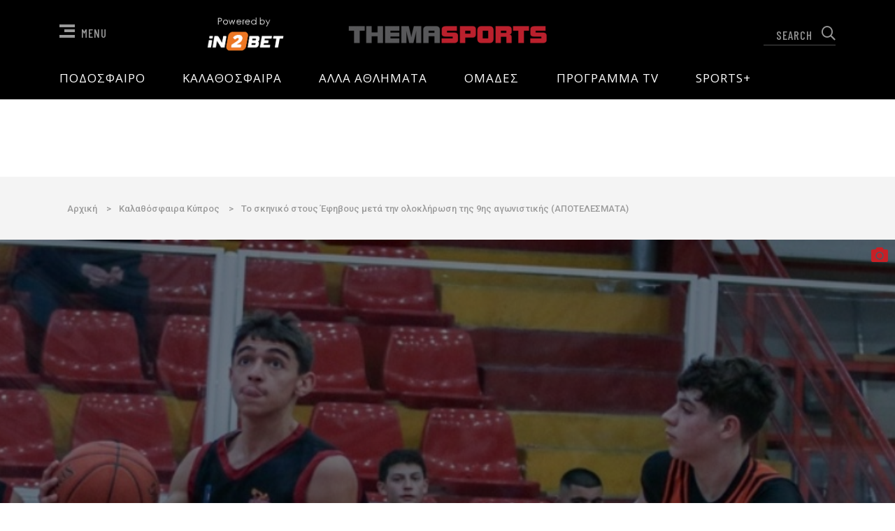

--- FILE ---
content_type: text/html; charset=utf-8
request_url: https://themasports.tothemaonline.com/Article/832563/to-skhniko-stoys-efhboys-meta-thn-oloklhrwsh-ths-9hs-agwnistikhs-apotelesmata
body_size: 15076
content:


<!DOCTYPE html>



<html lang="el">
<head>
    <meta charset="utf-8" />
    <link rel="shortcut icon" href="/favicon.ico?v=1" />
    <link rel="apple-touch-icon" href="/favicon.ico" />
    <meta name="viewport" content="width=device-width, initial-scale=1.0" />
    <meta content="index, follow, max-image-preview:large" name="robots" />
    <meta name="author" content="Themasports" />
    <meta name="publisher" content="Themasports" />
    
    <title>Το σκηνικό στους Έφηβους μετά την ολοκλήρωση της 9ης αγωνιστικής (ΑΠΟΤΕΛΕΣΜΑΤΑ) | Thema Sports Αθλητικές Ειδήσεις</title>
    <meta name="description" content="Πραγματοποιήθηκε η 9η αγωνιστική στην Α1 κατηγορία στο πρωτάθλημα ΟΠΑΠ Ανδρών Κ18 και τα παιχνίδια της 7ης αγωνιστικής στις άλλες δύο κατηγορίες." />
    <meta name="keywords" content="μπάσκετ, πρωτάθλημα Εφήβων" />
    <link rel="canonical" href="https://themasports.tothemaonline.com/Article/832563/to-skhniko-stoys-efhboys-meta-thn-oloklhrwsh-ths-9hs-agwnistikhs-apotelesmata" />
    <meta name="news_keywords" content="μπάσκετ, πρωτάθλημα Εφήβων" />
    <meta property="og:locale" content="el_GR" />
    <meta property="og:type" content="website">
    <meta property="og:title" content="Το σκηνικό στους Έφηβους μετά την ολοκλήρωση της 9ης αγωνιστικής (ΑΠΟΤΕΛΕΣΜΑΤΑ)" />
    <meta property="og:image" content="https://themasports.tothemaonline.com/img/path/bc198699-c707-4346-8066-affd82515822_efivoi.jpg" />
    <meta property="og:site_name" content="themasports.tothemaonline.com" />
    <meta property="og:description" content="Πραγματοποιήθηκε η 9η αγωνιστική στην Α1 κατηγορία στο πρωτάθλημα ΟΠΑΠ Ανδρών Κ18 και τα παιχνίδια της 7ης αγωνιστικής στις άλλες δύο κατηγορίες." />
    <meta property="og:url" content="https://themasports.tothemaonline.com/Article/832563/to-skhniko-stoys-efhboys-meta-thn-oloklhrwsh-ths-9hs-agwnistikhs-apotelesmata" />
    <meta name="twitter:widgets:csp" content="on">
    <meta name="twitter:card" content="summary_large_image">
    <meta name="twitter:site" content="@themasports">
    <meta name="twitter:domain" content="themasports.tothemaonline.com">
    <meta name="twitter:title" content="Το σκηνικό στους Έφηβους μετά την ολοκλήρωση της 9ης αγωνιστικής (ΑΠΟΤΕΛΕΣΜΑΤΑ)">
    <meta name="twitter:description" content="Πραγματοποιήθηκε η 9η αγωνιστική στην Α1 κατηγορία στο πρωτάθλημα ΟΠΑΠ Ανδρών Κ18 και τα παιχνίδια της 7ης αγωνιστικής στις άλλες δύο κατηγορίες.">
    <meta name="twitter:image" content="https://themasports.tothemaonline.com/img/path/bc198699-c707-4346-8066-affd82515822_efivoi.jpg">
    
    <script type="application/ld+json">
        {
            "@context": "https://schema.org",
            "@type": "NewsArticle",
            "@id": "https://themasports.tothemaonline.com/Article/832563/to-skhniko-stoys-efhboys-meta-thn-oloklhrwsh-ths-9hs-agwnistikhs-apotelesmata",
            "name": "Το σκηνικό στους Έφηβους μετά την ολοκλήρωση της 9ης αγωνιστικής (ΑΠΟΤΕΛΕΣΜΑΤΑ)",
            "headline": "Το σκηνικό στους Έφηβους μετά την ολοκλήρωση της 9ης αγωνιστικής (ΑΠΟΤΕΛΕΣΜΑΤΑ)",
            "description": "Πραγματοποιήθηκε η 9η αγωνιστική στην Α1 κατηγορία στο πρωτάθλημα ΟΠΑΠ Ανδρών Κ18 και τα παιχνίδια της 7ης αγωνιστικής στις άλλες δύο κατηγορίες.",
            "url": "https://themasports.tothemaonline.com/Article/832563/to-skhniko-stoys-efhboys-meta-thn-oloklhrwsh-ths-9hs-agwnistikhs-apotelesmata",
            "image": "https://themasports.tothemaonline.com/img/path/bc198699-c707-4346-8066-affd82515822_efivoi.jpg",
            "dateCreated": "2023-02-26T12:06:00+02:00",
            "datePublished": "2023-02-26T12:06:00+02:00",
            "dateModified": "2023-02-26T12:06:00+02:00",
            "articleSection": "Καλαθόσφαιρα Κύπρος",
            "keywords": ["μπάσκετ, πρωτάθλημα Εφήβων"],
            "creator": {
                "@type": "Person",
                "name": "Themasports.com"
            },
            "author": {
                "@type": "Person",
                "name": "Themasports.com",
                "url": "https://themasports.tothemaonline.com/Reporter/2/themasports"
            },
            "publisher": {
                "@type": "Organization",
                "@id": "https://themasports.tothemaonline.com",
                "url": "https://themasports.tothemaonline.com",
                "name": "Thema Sports",
                "logo": {
                    "@type": "ImageObject",
                    "url": "https://themasports.tothemaonline.com/assets/images/logo_white.png?v=2"
                }
            },
            "mainEntityOfPage": {
                "@type": "WebPage",
                "@id": "https://themasports.tothemaonline.com/Article/832563/to-skhniko-stoys-efhboys-meta-thn-oloklhrwsh-ths-9hs-agwnistikhs-apotelesmata"
            },
            "isPartOf": {
                "@type": "WebSite",
                "@id": "https://themasports.tothemaonline.com"
            }
        }
        </script>
        <script type="application/ld+json">
            {
                "@context": "http://schema.org",
                "@type": "BreadcrumbList",
                "itemListElement": [
                    {
                        "@type": "ListItem",
                        "position": 1,
                        "item": {
                            "@type": "WebSite",
                            "@id": "https://themasports.tothemaonline.com/",
                            "name": "Αρχική"
                        }
                    },
                    {
                        "@type": "ListItem",
                        "position": 2,
                            "item": {
                            "@type": "WebPage",
                            "@id": "https://themasports.tothemaonline.com/Category/kalathosfaira-kypros",
                            "name": "Καλαθόσφαιρα Κύπρος"
                        }
                    }
                    ,{
                        "@type": "ListItem",
                        "position": 3,
                            "item": {
                            "@type": "WebPage",
                            "@id": "https://themasports.tothemaonline.com/Article/832563/to-skhniko-stoys-efhboys-meta-thn-oloklhrwsh-ths-9hs-agwnistikhs-apotelesmata",
                            "name": "Το σκηνικό στους Έφηβους μετά την ολοκλήρωση της 9ης αγωνιστικής (ΑΠΟΤΕΛΕΣΜΑΤΑ)"                                
                        }
                    }    
                ]
            }
        </script>
        <script type="0d03f68e4f67cdc79d3e8307-text/javascript">
            window.googletag = window.googletag || { cmd: [] };
            googletag.cmd.push(function () {
                googletag.defineSlot('/94718406/ThemaSports/Article_728x90_1', [728, 90], 'div-gpt-ad-1698239783916-0').addService(googletag.pubads());
                googletag.defineSlot('/94718406/ThemaSports/Article_Mobile_320_100_1', [320, 100], 'div-gpt-ad-1698240963756-0').addService(googletag.pubads());
                googletag.defineSlot('/94718406/ThemaSports/Article_300x250_1', [300, 250], 'div-gpt-ad-1698068852111-0').addService(googletag.pubads());
                googletag.defineSlot('/94718406/ThemaSports/Article_300x250_2', [300, 250], 'div-gpt-ad-1698239925536-0').addService(googletag.pubads());
                googletag.defineSlot('/94718406/ThemaSports/Article_728x90_2', [728, 90], 'div-gpt-ad-1698239833456-0').addService(googletag.pubads());
                googletag.defineSlot('/94718406/ThemaSports/Article_Mobile_300_250_1', [300, 250], 'div-gpt-ad-1698241098959-0').addService(googletag.pubads());

                googletag.pubads().enableSingleRequest();
                googletag.pubads().collapseEmptyDivs();
                googletag.enableServices();
            });
        </script>

    <meta name="theme-color" content="#000000" />
    <link rel="alternate" hreflang="x-default" href="https://themasports.tothemaonline.com/" />
    <link rel="alternate" hreflang="el-CY" href="https://themasports.tothemaonline.com/" /> 
    <!-- Include All CSS -->
    <link rel="stylesheet" type="text/css" href="/css/bootstrap.css" />
    <link rel="stylesheet" type="text/css" href="/css/themewar-icons.css" />
    <link rel="stylesheet" type="text/css" href="/css/linea-weather-icons.css" />
    <link rel="stylesheet" type="text/css" href="/css/magro-icons.css" />
    <link rel="stylesheet" type="text/css" href="/css/lightcase.css">
    <link rel="stylesheet" type="text/css" href="/css/slick.css">
    <link rel="stylesheet" type="text/css" href="/css/owl.carousel.min.css" />
    <link rel="stylesheet" type="text/css" href="/css/owl.theme.default.min.css" />
    <link rel="stylesheet" type="text/css" href="/css/animate.css" />
    <link rel="stylesheet" type="text/css" href="/css/preset.css" />
    <link rel="stylesheet" type="text/css" href="/css/ignore_for_wp.css" />
    <link rel="stylesheet" type="text/css" href="/css/theme.css?v=22" />
    <link rel="stylesheet" type="text/css" href="/css/responsive.css?v=1" />
    

<!-- Google Tag Manager -->
<script type="0d03f68e4f67cdc79d3e8307-text/javascript">(function (w, d, s, l, i) {
        w[l] = w[l] || []; w[l].push({
            'gtm.start':
                new Date().getTime(), event: 'gtm.js'
        }); var f = d.getElementsByTagName(s)[0],
            j = d.createElement(s), dl = l != 'dataLayer' ? '&l=' + l : ''; j.async = true; j.src =
                'https://www.googletagmanager.com/gtm.js?id=' + i + dl; f.parentNode.insertBefore(j, f);
    })(window, document, 'script', 'dataLayer', 'GTM-TT4HKCCH');</script>
<!-- End Google Tag Manager -->

<script type="0d03f68e4f67cdc79d3e8307-text/javascript">
    window.dataLayer = window.dataLayer || [];
    function gtag() { dataLayer.push(arguments); }
    gtag('consent', 'default', {
        'ad_storage': 'granted',
        'ad_user_data': 'granted',
        'ad_personalization': 'granted',
        'analytics_storage': 'granted'
    });
</script>

<script src="/js/jquery.js" type="0d03f68e4f67cdc79d3e8307-text/javascript"></script>
<script src="https://cdn.onesignal.com/sdks/web/v16/OneSignalSDK.page.js" defer type="0d03f68e4f67cdc79d3e8307-text/javascript"></script>
<script type="0d03f68e4f67cdc79d3e8307-text/javascript">
    window.OneSignalDeferred = window.OneSignalDeferred || [];
    OneSignalDeferred.push(async function (OneSignal) {
        await OneSignal.init({
            appId: "d6411ba7-7391-467d-8cc1-8ab71d977b5a",
            safari_web_id: "web.onesignal.auto.186ea02a-f890-410a-b109-aa22c180382d",
            notifyButton: {
                enable: true,
            },
        });
    });
</script>


<script async src="https://pagead2.googlesyndication.com/pagead/js/adsbygoogle.js?client=ca-pub-1946006275855017" crossorigin="anonymous" type="0d03f68e4f67cdc79d3e8307-text/javascript"></script>
<script type="0d03f68e4f67cdc79d3e8307-text/javascript">
    !function (f, b, e, v, n, t, s) {
        if (f.fbq) return; n = f.fbq = function () {
            n.callMethod ?
            n.callMethod.apply(n, arguments) : n.queue.push(arguments)
        };
        if (!f._fbq) f._fbq = n; n.push = n; n.loaded = !0; n.version = '2.0';
        n.queue = []; t = b.createElement(e); t.async = !0;
        t.src = v; s = b.getElementsByTagName(e)[0];
        s.parentNode.insertBefore(t, s)
    }(window, document, 'script',
    'https://connect.facebook.net/en_US/fbevents.js');
    fbq('init', '1042426760211204');
    fbq('track', 'PageView');
</script>
<noscript>
    <img height="1" width="1" style="display: none" src="https://www.facebook.com/tr?id=1042426760211204&ev=PageView&noscript=1" />
</noscript>

<!-- Global site tag (gtag.js) - Google Analytics Group -->
<script async src="https://www.googletagmanager.com/gtag/js?id=G-J7RS52TMNC" type="0d03f68e4f67cdc79d3e8307-text/javascript"></script>
<script type="0d03f68e4f67cdc79d3e8307-text/javascript">
  window.dataLayer = window.dataLayer || [];
  function gtag(){dataLayer.push(arguments);}
  gtag('js', new Date());

  gtag('config', 'G-J7RS52TMNC');
</script>
<!-- Google tag (gtag.js) -->
<script async src="https://www.googletagmanager.com/gtag/js?id=G-ECPYT7ERET" type="0d03f68e4f67cdc79d3e8307-text/javascript"></script>
<script type="0d03f68e4f67cdc79d3e8307-text/javascript">
  window.dataLayer = window.dataLayer || [];
  function gtag(){dataLayer.push(arguments);}
  gtag('js', new Date());
  gtag('config', 'G-ECPYT7ERET');
</script>

<script async src="https://securepubads.g.doubleclick.net/tag/js/gpt.js" type="0d03f68e4f67cdc79d3e8307-text/javascript"></script>
<script type="0d03f68e4f67cdc79d3e8307-text/javascript">
    window.googletag = window.googletag || { cmd: [] };
    googletag.cmd.push(function () {
        googletag.defineSlot('/94718406/ThemaSports/Home_page_728x90_1', [728, 90], 'div-gpt-ad-1698239192351-0').addService(googletag.pubads());
        googletag.defineSlot('/94718406/ThemaSports/HomePage_320_100_1', [320, 100], 'div-gpt-ad-1698417907104-0').addService(googletag.pubads());
        googletag.defineSlot('/94718406/ThemaSports/Generic_Takeover_Mobile_320x480', [320, 480], 'div-gpt-ad-1637923390186-0').addService(googletag.pubads());
        googletag.defineSlot('/94718406/ThemaSports/Generic_Takeover_Desktop_800x600', [800, 600], 'div-gpt-ad-1637923434131-0').addService(googletag.pubads());
        googletag.defineSlot('/94718406/ThemaSports/Generic_Scroll_Ad_Desktop_300x250', [300, 250], 'div-gpt-ad-1637994779328-0').addService(googletag.pubads());
        googletag.defineSlot('/94718406/ThemaSports/Generic_Scroll_Ad_Desktop_300x200', [300, 200], 'div-gpt-ad-1637994791972-0').addService(googletag.pubads());

        googletag.pubads().enableSingleRequest();
        googletag.pubads().collapseEmptyDivs();
        googletag.enableServices();
    });
</script>

<div class="scroll-adds" style="position: fixed; bottom: 0px; right: 0px; z-index: 10000;">
    <!-- /94718406/ToThemaOnline/Generic_Scroll_Ad_300*250 -->
    <div class="close_scroll_ad" style="cursor: pointer; opacity: 0; position: fixed; right: 290px; bottom: 235px; z-index: 100;">
        <img src="https://www.tothemaonline.com/img/close_btn.png" style="width: 40px !important" /></div>
    <div id='div-gpt-ad-1637994779328-0' style='min-width: 300px; min-height: 250px;'>
        <script type="0d03f68e4f67cdc79d3e8307-text/javascript">
            googletag.cmd.push(function () { googletag.display('div-gpt-ad-1637994779328-0'); });
        </script>
    </div>
</div>
        
        
<!-- /94718406/ThemaSports/Generic_Takeover_Mobile_320x480 -->
<div class="takeovermobile" style="position: fixed; top: 50%; margin-top: -300px; left: 50%; margin-left: -165px; z-index: 10000000000;">
    <div class="close_takeovermobile" style="cursor: pointer; opacity: 0; position: fixed; right: 50%; margin-right: -160px; top: 50%; margin-top: -305px; z-index: 100;">
        <img src="https://www.tothemaonline.com/img/close_btn.png" style="width: 40px !important" /></div>
    <div id='div-gpt-ad-1637923390186-0' style='min-width: 320px; min-height: 480px;'>
        <script type="0d03f68e4f67cdc79d3e8307-text/javascript">googletag.cmd.push(function () { googletag.display('div-gpt-ad-1637923390186-0'); });</script>
    </div>
</div>
<!-- /94718406/ThemaSports/Generic_Takeover_Desktop_800x600 -->
<div class="mob-hide takeoverdesktop" style="position: fixed; top: 50%; margin-top: -300px; left: 50%; margin-left: -400px; z-index: 10000000000;">
    <div class="close_takeoverdesktop" style="cursor: pointer; opacity: 0; position: fixed; right: 50%; margin-right: -409px; top: 50%; margin-top: -310px; z-index: 100;">
        <img src="https://www.tothemaonline.com/img/close_btn.png" style="width: 40px !important" /></div>
    <div id='div-gpt-ad-1637923434131-0' style='min-width: 800px; min-height: 600px;'>
        <script type="0d03f68e4f67cdc79d3e8307-text/javascript">
            googletag.cmd.push(function () { googletag.display('div-gpt-ad-1637923434131-0'); });
        </script>
    </div>
</div>

<script type="0d03f68e4f67cdc79d3e8307-text/javascript">
    jQuery(window).load(function () {
        //Close visibility
        setTimeout(function () {
            if (jQuery('#div-gpt-ad-1637994779328-0').html().indexOf("<iframe") > -1) {
                jQuery('.close_scroll_ad').css('opacity', '1');
            }
            else {
                jQuery('#div-gpt-ad-1637994779328-0').remove();
            }
        }, 3000)
        setTimeout(function () {
            if (jQuery('#div-gpt-ad-1637923434131-0').html().indexOf("<iframe") > -1) {
                jQuery('.close_takeoverdesktop').css('opacity', '1');
            }
            else {
                jQuery('.takeoverdesktop').remove();
            }
        }, 3000)
        setTimeout(function () {
            if (jQuery('#div-gpt-ad-1637923390186-0').html().indexOf("<iframe") > -1) {
                jQuery('.close_takeovermobile').css('opacity', '1');
            }
            else {
                jQuery('.takeovermobile').remove();
            }
        }, 3000)
        //Close click
        jQuery('.close_scroll_ad').on('click', function () {
            jQuery('#div-gpt-ad-1637994779328-0').remove();
            jQuery('.close_scroll_ad').remove();
        })
        jQuery('.close_takeoverdesktop').on('click', function () {
            jQuery('#div-gpt-ad-1637923434131-0').remove();
            jQuery('.close_takeoverdesktop').remove();
        })
        jQuery('.close_takeovermobile').on('click', function () {
            jQuery('#div-gpt-ad-1637923390186-0').remove();
            jQuery('.close_takeovermobile').remove();
        })
    })
</script>
</head>
<body>
    <noscript><iframe src="https://www.googletagmanager.com/ns.html?id=GTM-TT4HKCCH" height="0" width="0" style="display:none;visibility:hidden"></iframe></noscript>
    

<!-- Main Header -->
<header class="header_03">
    <div class="container">
        <div class="row">
            <div class="col-lg-4 col-md-3">
                <div class="MenuBar">
                    <a class="popup_togggle_menu" href="javascript: void(0);"><span></span>Menu</a>
                </div>
            </div>
            <div class="col-lg-4 col-md-5">
                <div class="logo_03 text-center">
                    <a href="/"><img src="https://themasports.tothemaonline.com/assets/images/logo_white.png?v=2" alt="ThemaSports"></a>
                </div>
                <div style="position:absolute;top:20px;left:-160px;" class="deskContent">
                    <a href="https://in2bet.com.cy/api/page/click/SponsorshipHomep?bc=c53ed94a8aefedc9" target="_blank"><img src="/img/in2bet_logo.png?v=2" alt="in2Bet" width="120" /></a>
                </div>
                <div class="phoneContent" style="position: absolute;top: -40px;left: 50%;margin-left: -50px;">
                    <a href="https://in2bet.com.cy/api/page/click/SponsorshipHomep?bc=c53ed94a8aefedc9" target="_blank"><img src="/img/in2bet_logo.png?v=2" alt="in2Bet" width="80" /></a>
                </div>
            </div>
            <div class="col-lg-4 col-md-4">
                <div class="search_form">
                    <input type="search" class="search-field" placeholder="Search" name="s" id="search_inp">
                    <button type="submit"><i class="twi-search1"></i></button>
                </div>
            </div>
        </div>
        <div class="row mb_none">
            <div class="col-lg-12">
                <nav class="main_menu_3">
                    <ul>
                        <li class="menu-item-has-children">
                            <a href="/Category/podosfero" alt="ΠΟΔΟΣΦΑΙΡΟ" rel="noopener noreferrer">ΠΟΔΟΣΦΑΙΡΟ</a>
                            <ul class="sub-menu">
                                <li><a href="/Category/podosfero-a-katigoria" alt="Α Κατηγορία" rel="noopener noreferrer">Α Κατηγορία</a></li>
                                <li><a href="/Category/Podosfero-Kipello" alt="Κύπελλο" rel="noopener noreferrer">Κύπελλο</a></li>
                                <li><a href="/Category/podosfero-mikres-katigories" alt="Μικρές Κατηγορίες" rel="noopener noreferrer">Μικρές Κατηγορίες</a></li>
                                <li><a href="/Category/podosfero-kop-diaitisia" alt="ΚΟΠ" rel="noopener noreferrer">ΚΟΠ</a></li>
                                <li><a href="/Category/podosfero-ethnikes-omades" alt="Εθνικές Ομάδες" rel="noopener noreferrer">Εθνικές Ομάδες</a></li>
                                <li><a href="/Category/podosfero-ellada" alt="Ελλάδα" rel="noopener noreferrer">Ελλάδα</a></li>
                                <li><a href="/Category/podosfero-diethni" alt="Διεθνή" rel="noopener noreferrer">Διεθνή</a></li>
                                <li><a href="/Category/podosfero-Champions-League" alt="Champions League" rel="noopener noreferrer">Champions League</a></li>
                                <li><a href="/Category/podosfero-Europa-League" alt="Europa League" rel="noopener noreferrer">Europa League</a></li>
                                <li><a href="/Category/podosfero-akadimies-erasitehnika" alt="Ακαδημίες - Ερασιτεχνικά" rel="noopener noreferrer">Ακαδημίες - Ερασιτεχνικά</a></li>
                                <li><a href="/Category/podosfero-gynaikeio" alt="Γυναικείο" rel="noopener noreferrer">Γυναικείο</a></li>
                            </ul>
                        </li>
                        <li class="menu-item-has-children">
                            <a href="/Category/kalathosfaira" alt="ΚΑΛΑΘΟΣΦΑΙΡΑ" rel="noopener noreferrer">ΚΑΛΑΘΟΣΦΑΙΡΑ</a>
                            <ul class="sub-menu">
                                <li><a href="/Category/kalathosfaira-kypros" alt="Κύπρος" rel="noopener noreferrer">Κύπρος</a></li>
                                <li><a href="/Category/kalathosfaira-ellada-eyropi" alt="Ελλάδα/Ευρώπη" rel="noopener noreferrer">Ελλάδα/Ευρώπη</a></li>
                            </ul>
                        </li>
                        <li class="menu-item-has-children">
                            <a href="/Category/alla-athlimata" alt="ΑΛΛΑ ΑΘΛΗΜΑΤΑ" rel="noopener noreferrer">ΑΛΛΑ ΑΘΛΗΜΑΤΑ</a>
                            <ul class="sub-menu">
                                <li><a href="/Category/podosfero-foutsal" alt="Φούτσαλ" rel="noopener noreferrer">Φούτσαλ</a></li>
                                <li><a href="/Category/alla-athlimata-vollei" alt="Βόλλεϊ" rel="noopener noreferrer">Βόλλεϊ</a></li>
                                <li><a href="/Category/alla-athlimata-skopovoli" alt="Σκοποβολή" rel="noopener noreferrer">Σκοποβολή</a></li>
                                <li><a href="/Category/alla-athlimata-tennis" alt="Τέννις" rel="noopener noreferrer">Τέννις</a></li>
                                <li><a href="/Category/alla-athlimata-istioploia" alt="Ιστιοπλοΐα" rel="noopener noreferrer">Ιστιοπλοΐα</a></li>
                                <li><a href="/Category/alla-athlimata-f1" alt="F1" rel="noopener noreferrer">F1</a></li>
                                <li><a href="/Category/alla-athlimata-moto-gp" alt="Moto GP" rel="noopener noreferrer">Moto GP</a></li>
                                <li><a href="/Category/alla-athlimata-mikra-athlimata" alt="Μικρά αθλήματα" rel="noopener noreferrer">Μικρά αθλήματα</a></li>
                                <li><a href="/Category/alla-athlimata-mihanokinita" alt="Μηχανοκίνητα" rel="noopener noreferrer">Μηχανοκίνητα</a></li>
                            </ul>
                        </li>
                        <li><a href="/Omades" alt="ΟΜΑΔΕΣ" rel="noopener noreferrer">ΟΜΑΔΕΣ</a></li>
                        <li><a href="/Category/programmatv" alt="ΠΡΟΓΡΑΜΜΑ TV" rel="noopener noreferrer">ΠΡΟΓΡΑΜΜΑ TV</a></li>
                        <li><a href="/Category/sports-plus" alt="SPORTS PLUS" rel="noopener noreferrer">SPORTS+</a></li>
                    </ul>
                </nav>
            </div>
        </div>
    </div>
</header>
<!-- Main Header -->

<!-- Overlay Menu -->
<div class="popup_menu">
    <div class="menu_overlay"></div>
    <div class="menu_top">
        <div class="container">
            <div class="row">
                <div class="col-lg-8 col-md-8 text-left">
                    <div class="menu_pop_logo">
                        <a href="/">
                            <img src="https://themasports.tothemaonline.com/assets/images/logo_white.png?v=2" alt="Drox">
                        </a>
                    </div>
                </div>
                <div class="col-lg-4 col-md-4 text-right">
                    <a href="javascript:void(0);" class="close-popup" id="close_menu"></a>
                </div>
            </div>
        </div>
    </div>

    <div class="menu_middle">
        <div class="container">
            <div class="row">
                <div class="col-lg-12">
                    <div class="menu_popup">
                        <ul>
                            <li class="menu-item-has-children animated_menu">
                                <a href="javascript:void(0);" alt="ΠΟΔΟΣΦΑΙΡΟ" rel="noopener noreferrer">ΠΟΔΟΣΦΑΙΡΟ</a>
                                <ul class="sub-menu">
                                   <li><a href="/Category/podosfero-a-katigoria" alt="Α Κατηγορία" rel="noopener noreferrer">Α Κατηγορία</a></li>
                                    <li><a href="/Category/Podosfero-Kipello" alt="Κύπελλο" rel="noopener noreferrer">Κύπελλο</a></li>
                                    <li><a href="/Category/podosfero-mikres-katigories" alt="Μικρές Κατηγορίες" rel="noopener noreferrer">Μικρές Κατηγορίες</a></li>
                                    <li><a href="/Category/podosfero-kop-diaitisia" alt="ΚΟΠ" rel="noopener noreferrer">ΚΟΠ</a></li>
                                    <li><a href="/Category/podosfero-ethnikes-omades" alt="Εθνικές Ομάδες" rel="noopener noreferrer">Εθνικές Ομάδες</a></li>
                                    <li><a href="/Category/euro-2024" alt="Euro 2024" rel="noopener noreferrer">Euro 2024</a></li>
                                    <li><a href="/Category/podosfero-ellada" alt="Ελλάδα" rel="noopener noreferrer">Ελλάδα</a></li>
                                    <li><a href="/Category/podosfero-diethni" alt="Διεθνή" rel="noopener noreferrer">Διεθνή</a></li>
                                    <li><a href="/Category/Podosfero-Champions-League" alt="Champions League" rel="noopener noreferrer">Champions League</a></li>
                                    <li><a href="/Category/Podosfero-Europa-League" alt="Europa League" rel="noopener noreferrer">Europa League</a></li>
                                    <li><a href="/Category/podosfero-akadimies-erasitehnika" alt="Ακαδημίες - Ερασιτεχνικά" rel="noopener noreferrer">Ακαδημίες - Ερασιτεχνικά</a></li>
                                    <li><a href="/Category/podosfero-gynaikeio" alt="Γυναικείο" rel="noopener noreferrer">Γυναικείο</a></li>
                                </ul>
                            </li>
                            <li class="menu-item-has-children animated_menu">
                                <a href="javascript:void(0);" alt="ΚΑΛΑΘΟΣΦΑΙΡΑ" rel="noopener noreferrer">ΚΑΛΑΘΟΣΦΑΙΡΑ</a>
                                <ul class="sub-menu">
                                    <li><a href="/Category/kalathosfaira-kypros" alt="Κύπρος" rel="noopener noreferrer">Κύπρος</a></li>
                                    <li><a href="/Category/kalathosfaira-ellada-eyropi" alt="Ελλάδα/Ευρώπη" rel="noopener noreferrer">Ελλάδα/Ευρώπη</a></li>
                                </ul>
                            </li>
                            <li class="menu-item-has-children animated_menu">
                                <a href="javascript:void(0);" alt="ΑΛΛΑ ΑΘΛΗΜΑΤΑ" rel="noopener noreferrer">ΑΛΛΑ ΑΘΛΗΜΑΤΑ</a>
                                <ul class="sub-menu">
                                    <li><a href="/Category/podosfero-foutsal" alt="Φούτσαλ" rel="noopener noreferrer">Φούτσαλ</a></li>
                                    <li><a href="/Category/alla-athlimata-vollei" alt="Βόλλεϊ" rel="noopener noreferrer">Βόλλεϊ</a></li>
                                    <li><a href="/Category/alla-athlimata-skopovoli" alt="Σκοποβολή" rel="noopener noreferrer">Σκοποβολή</a></li>
                                    <li><a href="/Category/alla-athlimata-tennis" alt="Τέννις" rel="noopener noreferrer">Τέννις</a></li>
                                    <li><a href="/Category/alla-athlimata-istioploia" alt="Ιστιοπλοΐα" rel="noopener noreferrer">Ιστιοπλοΐα</a></li>
                                    <li><a href="/Category/alla-athlimata-f1" alt="F1" rel="noopener noreferrer">F1</a></li>
                                    <li><a href="/Category/alla-athlimata-moto-gp" alt="Moto GP" rel="noopener noreferrer">Moto GP</a></li>
                                    <li><a href="/Category/alla-athlimata-mikra-athlimata" alt="Μικρά αθλήματα" rel="noopener noreferrer">Μικρά αθλήματα</a></li>
                                    <li><a href="/Category/alla-athlimata-mihanokinita" alt="Μηχανοκίνητα" rel="noopener noreferrer">Μηχανοκίνητα</a></li>
                                </ul>
                            </li>
                            <li class="animated_menu"><a href="/Category/arthrografia" alt="ΑΡΘΡΟΓΡΑΦΙΑ" rel="noopener noreferrer">ΑΡΘΡΟΓΡΑΦΙΑ</a></li>
                            <li class="animated_menu"><a href="/Category/sports-plus" alt="SPORTS PLUS" rel="noopener noreferrer">SPORTS+</a></li>
                            <li class="animated_menu"><a href="/Category/Deltia-typou" alt="ΔΕΛΤΙΑ ΤΥΠΟΥ" rel="noopener noreferrer">ΔΕΛΤΙΑ ΤΥΠΟΥ</a></li>
                            <li class="animated_menu"><a href="/Category/hot-news" alt="HOT NEWS" rel="noopener noreferrer">HOT NEWS</a></li>
                            <li class="animated_menu"><a href="/Category/Afieromata" alt="ΑΦΙΕΡΩΜΑΤΑ" rel="noopener noreferrer">ΑΦΙΕΡΩΜΑΤΑ</a></li>
                            <li class="animated_menu"><a href="/omades" alt="ΟΜΑΔΕΣ" rel="noopener noreferrer">ΟΜΑΔΕΣ</a></li>
                            <li class="animated_menu"><a href="/Category/programmatv" alt="ΠΡΟΓΡΑΜΜΑ TV" rel="noopener noreferrer">ΠΡΟΓΡΑΜΜΑ TV</a></li>
                        </ul>
                    </div>
                </div>
            </div>
        </div>
    </div>
    <div class="bottom_menu">
        <div class="container">
            <div class="row">
                <div class="col-lg-6 col-sm-6 col-xs-12 text-left">
                    &nbsp;
                </div>
                <div class="col-lg-6 col-sm-6 col-xs-12 col-xs-12">
                    <div class="foo_social text-right">
                        <a href="https://www.facebook.com/themasports"><i class="twi-facebook-f"></i></a>
                        <a href="https://twitter.com/thema_sports"><i class="twi-twitter"></i></a>
                        <a href="https://www.instagram.com/themasportscy/"><i class="twi-instagram"></i></a>
                        <a href="https://www.youtube.com/channel/UCckYW8dvGHsu8kD8pEHfDgA"><i class="twi-youtube"></i></a>
                    </div>
                </div>
            </div>
        </div>
    </div>
</div>
<!-- /Overlay Menu -->

<div id="ctl01_mainHeader">
    <div id='div-gpt-ad-1698239192351-0' class="deskContent" style="width:728px;height:90px;margin:0px auto;margin-top:20px;">
        <script type="0d03f68e4f67cdc79d3e8307-text/javascript">googletag.cmd.push(function() { googletag.display('div-gpt-ad-1698239192351-0'); });</script>
    </div>

    <!-- /94718406/ThemaSports/HomePage_320_100_1 -->
    <div id='div-gpt-ad-1698417907104-0' class="phoneContent" style='width: 320px; min-height: 100px;margin:0px auto;margin-top:20px;margin-bottom:20px;'>
        <script type="0d03f68e4f67cdc79d3e8307-text/javascript">googletag.cmd.push(function () { googletag.display('div-gpt-ad-1698417907104-0'); });</script>
    </div>
</div>

    
   <script type="0d03f68e4f67cdc79d3e8307-text/javascript" xmlns:myObj="urn:themasports">
      var addthis_share = {
      url: 'https://themasports.tothemaonline.com/Article/832563/to-skhniko-stoys-efhboys-meta-thn-oloklhrwsh-ths-9hs-agwnistikhs-apotelesmata',
      title: 'Το σκηνικό στους Έφηβους μετά την ολοκλήρωση της 9ης αγωνιστικής (ΑΠΟΤΕΛΕΣΜΑΤΑ)',
      description: 'Πραγματοποιήθηκε η 9η αγωνιστική στην Α1 κατηγορία στο πρωτάθλημα ΟΠΑΠ Ανδρών Κ18 και τα παιχνίδια της 7ης αγωνιστικής στις άλλες δύο κατηγορίες.',
      media: 'https://themasports.tothemaonline.com/img/path/bc198699-c707-4346-8066-affd82515822_efivoi.jpg'
      }
    </script><section class="banner_02" xmlns:myObj="urn:themasports"><div class="container">
    <div class="row">
      <div class="col-lg-12">
        <div class="breadcrumb"><a href="/">Αρχική</a>&gt;<a href="/Category/kalathosfaira-kypros">Καλαθόσφαιρα Κύπρος</a>&gt;<span>Το σκηνικό στους Έφηβους μετά την ολοκλήρωση της 9ης αγωνιστικής (ΑΠΟΤΕΛΕΣΜΑΤΑ)</span></div>
      </div>
    </div>
  </div></section><section class="banner_03" style="background:linear-gradient( rgba(0, 0, 0, 0.5), rgba(0, 0, 0, 0.5) ), url('https://themasports.tothemaonline.com/img/path/bc198699-c707-4346-8066-affd82515822_efivoi.jpg'); background-repeat: no-repeat;background-position: top center;background-size: cover;" xmlns:myObj="urn:themasports"><div class="container">
    <div class="row">
      <div class="col-lg-12">
        <div class="banner_1_content">
          <div class="cate_rate clearfix"><i class="magro-star-1"></i><a href="/Category/kalathosfaira-kypros" class="cats blues2">Καλαθόσφαιρα Κύπρος</a></div>
          <h1>Το σκηνικό στους Έφηβους μετά την ολοκλήρωση της 9ης αγωνιστικής (ΑΠΟΤΕΛΕΣΜΑΤΑ)</h1>
          <div class="post_banner_meta clearfix"><span class="fi1cm_date"><a><i class="twi-clock2"></i>26/02/2023 @ 12:06</a></span></div>
        </div>
      </div>
    </div>
  </div>
  <div class="article_download_img"><a href="https://themasports.tothemaonline.com/img/path/bc198699-c707-4346-8066-affd82515822_efivoi.jpg" target="_blank"><i class="twi-camera"></i></a></div></section><section class="sp_3_section selectedArticle" xmlns:myObj="urn:themasports"><div class="container">
    <div class="row">
      <div class="col-lg-8 col-md-7">
        <div class="blog_content_2">
          <div id="div-gpt-ad-1698239783916-0" style="width: 728px; height: 90px;margin-bottom:20px;" class="deskContent"><script type="0d03f68e4f67cdc79d3e8307-text/javascript">googletag.cmd.push(function() { googletag.display('div-gpt-ad-1698239783916-0'); });</script></div>
          <div id="div-gpt-ad-1698240963756-0" style="min-width: 320px; min-height: 100px;;margin-bottom:20px;" class="phoneContent"><script type="0d03f68e4f67cdc79d3e8307-text/javascript">googletag.cmd.push(function() { googletag.display('div-gpt-ad-1698240963756-0'); });</script></div>
          <div class="post_share_area">
            <div class="sharethis-inline-share-buttons"></div>
            <div class="clearfix"></div>
          </div>
          <h2 class="wp_bloc_title">Πραγματοποιήθηκε η 9η αγωνιστική στην Α1 κατηγορία στο πρωτάθλημα ΟΠΑΠ Ανδρών Κ18 και τα παιχνίδια της 7ης αγωνιστικής στις άλλες δύο κατηγορίες.</h2>
          <p><a href="https://news.google.com/publications/CAAqBwgKMJ7jsAswq_7HAw" target="_blank"><span>Ακολουθήστε μας στο Google news</span><img src="https://themasports.tothemaonline.com/assets/images/gnews.svg" width="30"></a></p><script async="" src="https://securepubads.g.doubleclick.net/tag/js/gpt.js" type="0d03f68e4f67cdc79d3e8307-text/javascript"></script><script type="0d03f68e4f67cdc79d3e8307-text/javascript"> window.googletag = window.googletag || {cmd: []}; googletag.cmd.push(function() { googletag.defineSlot('/94718406/ThemaSports/300x250_article(2)', [300, 250], 'div-gpt-ad-1718267215077-0').addService(googletag.pubads()); googletag.pubads().enableSingleRequest(); googletag.enableServices(); }); </script><div id="div-gpt-ad-1718267215077-0" style="min-width: 300px; min-height: 250px;"><script type="0d03f68e4f67cdc79d3e8307-text/javascript"> googletag.cmd.push(function() { googletag.display('div-gpt-ad-1718267215077-0'); }); </script></div><p><strong>Α1' κατηγορία – 9η αγωνιστική</strong></p>
<p>Έβδομο ροζ φύλλο πέτυχε ο Κεραυνός, έκτο η Payabl. EKA ΑΕΛ και τέταρτο η Ανόρθωση. Ο αγώνας του αήττητου Ζήνωνα (7 στα 7) με τους Youth Stars θα γίνει την 1η Μαρτίου.</p>
<p><strong>Aναλυτικά τα αποτελέσματα</strong></p>
<p>Πετρολίνα ΑΕΚ-Payabl. EKA ΑΕΛ 67-73</p>
<p>ΑΠΟΠ-Ανόρθωση 43-69</p>
<p>Κεραυνός-Άτλαντας 84-41</p>
<p><strong>Ζήνωνας-Youth Stars (01/03)</strong></p>
<p><strong>Eπόμενη αγωνιστική (04/03)</strong></p>
<p>Youth Stars-Κεραυνός</p>
<p>Άτλαντας-Πετρολίνα ΑΕΚ</p>
<p>Payabl. EKA ΑΕΛ-Ανόρθωση</p>
<p>Ζήνωνας-ΑΠΟΠ</p>
<p><strong>Α2' κατηγορία - 7η αγωνιστική</strong></p>
<p>Ο Αχιλλέας Καϊμακλίου πήρε το ντέρμπι κορυφής υποχρεώνοντας την ΕΘΑ στην πρώτη ήττα της στη β' φάση και μείωσε τη διαφορά. Διπλά πέτυχαν Phoenix MJ Basket Plus και Tixee Αστέρας Μέσα Γειτονιάς.</p>
<p><strong>Aναλυτικά τα αποτελέσματα</strong></p>
<p>Ε.Ν. Παραλιμνίου-Phoenix MJ Basket Plus 32-63</p>
<p>Αχιλλέας Καϊμακλίου-ΕΘΑ 82-76</p>
<p>Απόλλων-Tixee Αστέρας Μέσα Γειτονιάς 41-55</p>
<p><strong>Eπόμενη αγωνιστική (04/03)</strong></p>
<p>Phoenix MJ Basket Plus-Απόλλων</p>
<p>Ε.Ν. Παραλιμνίου-Αχιλλέας Καϊμακλίου</p>
<p>Tixee Αστέρας Μέσα Γειτονιάς-ΕΘΑ</p>
<p><strong>Β' κατηγορία - 7η αγωνιστική</strong></p>
<p>Επτά στα επτά για τον Όλυμπο Αγλαντζιάς, έκτο ροζ φύλλο για τον Απόλλων Γερίου και τέταρτο για τον ΑΠΟΕΛ.</p>
<p><strong>Αναλυτικά τα αποτελέσματα</strong></p>
<p>ΝΒΑ BC-Απόλλων Γερίου 44-66</p>
<p>Όλυμπος Αγλαντζιάς-ΑΣΥΛ 97-53</p>
<p>ΑΠΟΕΛ-Pagecorp Group Ε. Ν. Αγ. Αθανασίου 86-55</p>
<p><strong>Επόμενη αγωνιστική (04/03)</strong></p>
<p>ΑΣΥΛ-Pagecorp Group Ε. Ν. Αγ. Αθανασίου</p>
<p>ΝΒΑ BC-ΑΠΟΕΛ</p>
<p>Απόλλων Γερίου-Όλυμπος Αγλαντζιάς</p>
<p><strong>Από ιστοσελίδα ΚΟΚ</strong></p><div id="dontmiss" style="border: 1px solid #dcdcde; padding: 25px; box-shadow: 0 1px 1px rgba(0,0,0,.05);margin: 20px 0px 20px 0px;">
            <div class="post-item">
              <div class="rt-post post-md style-9 grid-meta">
                <div class="post-img" style="max-width:200px;min-width:200px;float:right;"><a href="/Article/937737/live-pafos-fc---bigiareal-binteo"><img src="/img/thumb_900_600.png?V=1" alt="LIVE: Πάφος FC - Βιγιαρεάλ (ΒΙΝΤΕΟ)" width="696" height="491" style="background:url('https://themasports.tothemaonline.com/img/path/1b651a8d-ce90-4716-a677-99fd7b1703d1_alfamega.jpg') center center; background-size: cover;"></a></div>
                <div class="post-content">
                  <h3 class="post-title clear-height" style="font-size:1.3rem"><a href="/Article/937737/live-pafos-fc---bigiareal-binteo">LIVE: Πάφος FC - Βιγιαρεάλ (ΒΙΝΤΕΟ)</a></h3>
                  <p style="font-size:1rem;">Η Πάφος FC κοντράρεται απόψε (22:00) στο στάδιο «Αλφαμέγα» με την ισπανική Βιγιαρεάλ για την 4η αγωνιστική της League Phase του Champions League και το ThemaSports.com θα σας μεταφέρει την εξέλιξη της αναμέτρησης.</p>
                </div>
              </div>
            </div>
          </div><script type="0d03f68e4f67cdc79d3e8307-text/javascript">
                  jQuery(document).ready(function(){
                  var secondp = jQuery('.blog_content_2').find('p')[2];
                    jQuery('#dontmiss').insertAfter(secondp);
                  });
                </script><style type="text/css">
                    @media only screen and (max-width: 600px) {
                      #dontmiss .post-img{
                        min-width:150px !important;
                        max-width:150px !important;
                      }
                      #dontmiss h3{
                        font-size: 1rem !important;
                      }
                      #dontmiss p{
                        clear:both;
                        font-size: 1rem;
                        line-height: 1.1rem;
                        margin-top:10px;
                      }
                    }
                </style>
          <div class="sb_tags clearfix">
            <h5>Tags</h5><a href="/Search/?s="></a></div>
          <div class="sb_share clearfix">
            <h5>Share</h5>
            <div class="sharethis-inline-share-buttons" style="display:inline-block"></div>
          </div><script src="https://platform.twitter.com/widgets.js" charset="utf-8" type="0d03f68e4f67cdc79d3e8307-text/javascript"></script><script defer src="https://www.instagram.com/embed.js" type="0d03f68e4f67cdc79d3e8307-text/javascript"></script><script async="" src="https://www.tiktok.com/embed.js" type="0d03f68e4f67cdc79d3e8307-text/javascript"></script><div id="div-gpt-ad-1698239833456-0" style="min-width: 728px; min-height: 90px;margin-bottom:20px" class="deskContent"><script type="0d03f68e4f67cdc79d3e8307-text/javascript">googletag.cmd.push(function() { googletag.display('div-gpt-ad-1698239833456-0'); });</script></div>
          <div id="div-gpt-ad-1698241098959-0" style="width: 300px; min-height: 250px;margin:0px auto;margin-bottom:20px;" class="phoneContent"><script type="0d03f68e4f67cdc79d3e8307-text/javascript">googletag.cmd.push(function() { googletag.display('div-gpt-ad-1698241098959-0'); });</script></div>
          <div class="top_viral_post">
            <h4 class="sec_titles"><i></i>ΣΧΕΤΙΚΑ ΑΡΘΡΑ
                </h4>
            <div class="tw5_list clearfix">
              <div class="tw5_thumb"><a href="/Article/937411/nea-nikh-gia-thn-petrolina-aek-poy-kerdise-ektos-ton-mad-digenh-paramenontas-prwth-kai-ahtthth"><img src="/images/home/889x631.png" style="background:url('https://themasports.tothemaonline.com/img/path/446bcbe7-a364-4477-8fa4-afb61c7ea698_c63ce8b1b0.jpg') center center; background-size:cover;" alt="Νέα νίκη για την Πετρολίνα ΑΕΚ, που κέρδισε εκτός, τον MAD Διγενή, παραμένοντας πρώτη και αήττητη-ThemaSports"></a><a class="trending_news" href="/Article/937411/nea-nikh-gia-thn-petrolina-aek-poy-kerdise-ektos-ton-mad-digenh-paramenontas-prwth-kai-ahtthth"><i class="magro-flash"></i></a></div>
              <div class="tw1_5_content"><span class="author_metaspan">01/11 @ 19:32</span><h3><a href="/Article/937411/nea-nikh-gia-thn-petrolina-aek-poy-kerdise-ektos-ton-mad-digenh-paramenontas-prwth-kai-ahtthth">Νέα νίκη για την Πετρολίνα ΑΕΚ, που κέρδισε εκτός, τον MAD Διγενή, παραμένοντας πρώτη και αήττητη</a></h3>
                <p>Με εκτός έδρας νίκη της Πετρολίνα ΑΕΚ, ολοκληρώθηκε η μια εκ των δυο σημερινών αναμετρήσεων για την 5η αγωνιστική της 1ης φάσης του Πρωταθλήματος ECOMMBX Basket League, καθώς στο Λευκόθεο, η ομάδα της Λάρνακας κέρδισε τον MAD Διγενή με 82-71.

</p>
              </div>
            </div>
            <div class="tw5_list clearfix">
              <div class="tw5_thumb"><a href="/Article/937208/me-htta-sthn-oyggaria-teleiwse-h-prospatheia-ths-anorthwshs-gia-thn-3h-agwnistikh-twn-omilwn-sto-fiba-europe-cup"><img src="/images/home/889x631.png" style="background:url('https://themasports.tothemaonline.com/img/path/806f8df2-7a1d-4828-9f52-68a3ae544188_3ff78d7c3e.jpg') center center; background-size:cover;" alt="Με ήττα στην Ουγγαρία τελείωσε η προσπάθεια της Ανόρθωσης για την 3η αγωνιστική των ομίλων στο FIBA Europe Cup-ThemaSports"></a><a class="trending_news" href="/Article/937208/me-htta-sthn-oyggaria-teleiwse-h-prospatheia-ths-anorthwshs-gia-thn-3h-agwnistikh-twn-omilwn-sto-fiba-europe-cup"><i class="magro-flash"></i></a></div>
              <div class="tw1_5_content"><span class="author_metaspan">29/10 @ 23:40</span><h3><a href="/Article/937208/me-htta-sthn-oyggaria-teleiwse-h-prospatheia-ths-anorthwshs-gia-thn-3h-agwnistikh-twn-omilwn-sto-fiba-europe-cup">Με ήττα στην Ουγγαρία τελείωσε η προσπάθεια της Ανόρθωσης για την 3η αγωνιστική των ομίλων στο FIBA Europe Cup</a></h3>
                <p>Με ήττα στην Ουγγαρία τελείωσε η προσπάθεια της Ανόρθωσης για την 3η αγωνιστική των ομίλων στο FIBA Europe Cup

</p>
              </div>
            </div>
            <div class="tw5_list clearfix">
              <div class="tw5_thumb"><a href="/Article/937207/nikh-toy-keraynoy-epi-ths-kk-pelister-stoys-omiloys-toy-fiba-europe-cup"><img src="/images/home/889x631.png" style="background:url('https://themasports.tothemaonline.com/img/path/9792f3af-830b-4c5d-bac4-335bfceffbe7_062cea9756.png') center center; background-size:cover;" alt="Νίκη του Κεραυνού επί της KK Pelister στους ομίλους του FIBA Europe Cup-ThemaSports"></a><a class="trending_news" href="/Article/937207/nikh-toy-keraynoy-epi-ths-kk-pelister-stoys-omiloys-toy-fiba-europe-cup"><i class="magro-flash"></i></a></div>
              <div class="tw1_5_content"><span class="author_metaspan">29/10 @ 23:39</span><h3><a href="/Article/937207/nikh-toy-keraynoy-epi-ths-kk-pelister-stoys-omiloys-toy-fiba-europe-cup">Νίκη του Κεραυνού επί της KK Pelister στους ομίλους του FIBA Europe Cup</a></h3>
                <p>Την εντός έδρας νίκη πανηγύρισε ο Κεραυνός κόντρα στην KK Pelister για την τελευταία αγωνιστική των ομίλων του FIBA Europe Cup. Επικράτησε με 99-86, και MVP της αναμέτρησης τον Huntley-Hatfield με 25 πόντους, 11 ριμπάουντ και 3 ασίστ.

</p>
              </div>
            </div>
            <div class="tw5_list clearfix">
              <div class="tw5_thumb"><a href="/Article/937126/sth-mahh-toy-europe-cup-rihnontai-aek-keraynos-kai-anorthwsh-"><img src="/images/home/889x631.png" style="background:url('https://themasports.tothemaonline.com/img/path/06f4a135-9371-4c7e-aeb1-bd29300a2da0_basket_569044876_24723256293997478_3265968658193928547_n.jpg') center center; background-size:cover;" alt="Στη μάχη του Europe Cup, ρίχνονται ΑΕΚ, Κεραυνός και Ανόρθωση -ThemaSports"></a><a class="trending_news" href="/Article/937126/sth-mahh-toy-europe-cup-rihnontai-aek-keraynos-kai-anorthwsh-"><i class="magro-flash"></i></a></div>
              <div class="tw1_5_content"><span class="author_metaspan">29/10 @ 10:07</span><h3><a href="/Article/937126/sth-mahh-toy-europe-cup-rihnontai-aek-keraynos-kai-anorthwsh-">Στη μάχη του Europe Cup, ρίχνονται ΑΕΚ, Κεραυνός και Ανόρθωση </a></h3>
                <p>Στη μάχης της 3ης αγωνιστικής των ομίλων του FIBA Europe Cup ρίχνονται απόψε οι τρεις κυπριακές ομάδες, Πετρολίνα ΑΕΚ, Κεραυνός και Ανόρθωση. </p>
              </div>
            </div>
            <div class="tw5_list clearfix">
              <div class="tw5_thumb"><a href="/Article/937096/h-klhsh-ths-ethnikhs-kyproy-gia-ta-prokrimatika-toy-eurobasket-gynaikwn-2027"><img src="/images/home/889x631.png" style="background:url('https://themasports.tothemaonline.com/img/path/dd123fde-5e10-4c80-adb1-2fa1ab4ce09c_kypros_women_basket.jpg') center center; background-size:cover;" alt="Η κλήση της Εθνικής Κύπρου για τα προκριματικά του Eurobasket Γυναικών 2027-ThemaSports"></a><a class="trending_news" href="/Article/937096/h-klhsh-ths-ethnikhs-kyproy-gia-ta-prokrimatika-toy-eurobasket-gynaikwn-2027"><i class="magro-flash"></i></a></div>
              <div class="tw1_5_content"><span class="author_metaspan">28/10 @ 19:00</span><h3><a href="/Article/937096/h-klhsh-ths-ethnikhs-kyproy-gia-ta-prokrimatika-toy-eurobasket-gynaikwn-2027">Η κλήση της Εθνικής Κύπρου για τα προκριματικά του Eurobasket Γυναικών 2027</a></h3>
                <p>Είκοσι καλαθοσφαιρίστριες περιλαμβάνονται στη κλήση του ομοσπονδιακού προπονητή της Εθνικής Γυναικών, Γιώργου Παλάλα, για την προετοιμασία για τα προκριματικά Ευρωμπάσκετ Γυναικών 2027, που θα πραγματοποιηθούν από τις 12 μέχρι τις 18 Νοεμβρίου 2025.</p>
              </div>
            </div>
            <div class="tw5_list clearfix">
              <div class="tw5_thumb"><a href="/Article/936803/astamathth-sthn-basket-league-h-aek-4h-seri-nikh-statistika"><img src="/images/home/889x631.png" style="background:url('https://themasports.tothemaonline.com/img/path/0a5246ff-37b7-4074-8946-e9c72bdae114_aek_basket.jpg') center center; background-size:cover;" alt="Ασταμάτητη στην Basket League η ΑΕΚ, 4η σερί νίκη (ΣΤΑΤΙΣΤΙΚΑ)-ThemaSports"></a><a class="trending_news" href="/Article/936803/astamathth-sthn-basket-league-h-aek-4h-seri-nikh-statistika"><i class="magro-flash"></i></a></div>
              <div class="tw1_5_content"><span class="author_metaspan">25/10 @ 22:57</span><h3><a href="/Article/936803/astamathth-sthn-basket-league-h-aek-4h-seri-nikh-statistika">Ασταμάτητη στην Basket League η ΑΕΚ, 4η σερί νίκη (ΣΤΑΤΙΣΤΙΚΑ)</a></h3>
                <p>4/4 είναι πλέον ο απολογισμός που μετράει πλέον η Πετρολίνα ΑΕΚ, η οποία μετά το τέλος της πρώτης χρονικά αναμέτρησης του Σαββάτου για την 4η αγωνιστική στην 1η φάση της ECOMMBX Basket League, κέρδισε εντός έδρας την ΕΘΑ με 101-70.</p>
              </div>
            </div>
          </div>
          <h3 class="rt-section-heading mb-0 flex-grow-1 me-3"><span class="rt-section-text barlow">
                  BEST OF <span>THEMASPORTS</span></span><span class="rt-section-dot"></span><span class="rt-section-line"></span></h3>
          <div class="row">
            <div class="col-lg-6 col-md-12">
              <div class="techni_single_post"><a href="/Article/937737/live-pafos-fc---bigiareal-binteo"><img src="/images/home/889x631.png" style="background:url('https://themasports.tothemaonline.com/img/path/1b651a8d-ce90-4716-a677-99fd7b1703d1_alfamega.jpg') center center; background-size:cover;" alt="LIVE: Πάφος FC - Βιγιαρεάλ (ΒΙΝΤΕΟ)-ThemaSports"></a><div class="techni_content">
                  <div class="rcpost_meta"><a>05/11 @ 18:30</a></div>
                  <h4><a href="/Article/937737/live-pafos-fc---bigiareal-binteo">LIVE: Πάφος FC - Βιγιαρεάλ (ΒΙΝΤΕΟ)</a></h4>
                </div>
              </div>
            </div>
            <div class="col-lg-6 col-md-12">
              <div class="techni_single_post"><a href="/Article/937734/idiaketh-na-proseggisoyme-to-paihnidi-me-prosohh-giati-einai-megalh-kai-istorikh-omada-h-amperntin-binteo"><img src="/images/home/889x631.png" style="background:url('https://themasports.tothemaonline.com/img/path/fca265af-34dd-47df-b886-536be1e2f90b_naum-idiakez-.jpg') center center; background-size:cover;" alt="ΙΔΙΑΚΕΘ: «Να προσεγγίσουμε το παιχνίδι με προσοχή, γιατί είναι μεγάλη και ιστορική ομάδα η Αμπερντίν» (ΒΙΝΤΕΟ)-ThemaSports"></a><div class="techni_content">
                  <div class="rcpost_meta"><a>05/11 @ 17:07</a></div>
                  <h4><a href="/Article/937734/idiaketh-na-proseggisoyme-to-paihnidi-me-prosohh-giati-einai-megalh-kai-istorikh-omada-h-amperntin-binteo">ΙΔΙΑΚΕΘ: «Να προσεγγίσουμε το παιχνίδι με προσοχή, γιατί είναι μεγάλη και ιστορική ομάδα η Αμπερντίν» (ΒΙΝΤΕΟ)</a></h4>
                </div>
              </div>
            </div>
            <div class="col-lg-6 col-md-12">
              <div class="techni_single_post"><a href="/Article/937777/ekleisan-thesh-gia-toys-16-kai-oi-omonoia-aradippoy-olympiakos---apemeinan-dyo-eisithria-panorama"><img src="/images/home/889x631.png" style="background:url('https://themasports.tothemaonline.com/img/path/cc9ef5d6-dc5a-4b57-b85f-7a8fc72143b4_omonoia_aradippou-agia_napa.jpg') center center; background-size:cover;" alt="Έκλεισαν θέση για τους «16» και οι Ομόνοια Αραδίππου, Ολυμπιακός - Απέμειναν δύο εισιτήρια (ΠΑΝΟΡΑΜΑ)-ThemaSports"></a><div class="techni_content">
                  <div class="rcpost_meta"><a>05/11 @ 18:54</a></div>
                  <h4><a href="/Article/937777/ekleisan-thesh-gia-toys-16-kai-oi-omonoia-aradippoy-olympiakos---apemeinan-dyo-eisithria-panorama">Έκλεισαν θέση για τους «16» και οι Ομόνοια Αραδίππου, Ολυμπιακός - Απέμειναν δύο εισιτήρια (ΠΑΝΟΡΑΜΑ)</a></h4>
                </div>
              </div>
            </div>
            <div class="col-lg-6 col-md-12"><script async="" src="https://pagead2.googlesyndication.com/pagead/js/adsbygoogle.js?client=ca-pub-1946006275855017" crossorigin="anonymous" type="0d03f68e4f67cdc79d3e8307-text/javascript"></script><ins class="adsbygoogle" style="display:inline-block;width:300px;height:250px" data-ad-client="ca-pub-1946006275855017" data-ad-slot="3469122127"></ins><script type="0d03f68e4f67cdc79d3e8307-text/javascript">
                        (adsbygoogle = window.adsbygoogle || []).push({});
                      </script></div>
            <div class="col-lg-6 col-md-12">
              <div class="techni_single_post"><a href="/Article/937808/to-risko-slot-me-palas-poy-ek-twn-apotelesmatwn-dikaiwthhke-kai-h-liberpoyl-poy-prepei-na-xanakanei-ta-basika"><img src="/images/home/889x631.png" style="background:url('https://themasports.tothemaonline.com/img/path/ef8f2efd-7030-4f6d-a02e-7c591f1765de_slot.jpg') center center; background-size:cover;" alt="Το ΡΙΣΚΟ Σλοτ με Πάλας που εκ των αποτελεσμάτων δικαιώθηκε και η Λίβερπουλ που πρέπει να ξανακάνει τα βασικά!-ThemaSports"></a><div class="techni_content">
                  <div class="rcpost_meta"><a>05/11 @ 17:56</a></div>
                  <h4><a href="/Article/937808/to-risko-slot-me-palas-poy-ek-twn-apotelesmatwn-dikaiwthhke-kai-h-liberpoyl-poy-prepei-na-xanakanei-ta-basika">Το ΡΙΣΚΟ Σλοτ με Πάλας που εκ των αποτελεσμάτων δικαιώθηκε και η Λίβερπουλ που πρέπει να ξανακάνει τα βασικά!</a></h4>
                </div>
              </div>
            </div>
            <div class="col-lg-6 col-md-12">
              <div class="techni_single_post"><a href="/Article/937801/kosma-mesa-apo-th-doyleia-eginan-kai-polla-lathh-yparhoyn-eythynes-se-oloys-mas-omws-binteo"><img src="/images/home/889x631.png" style="background:url('https://themasports.tothemaonline.com/img/path/0c63c3fa-0fdf-4a34-92d8-e2ddedbdb4ed_kosma.png') center center; background-size:cover;" alt="ΚΟΣΜΑ: «Μέσα από τη δουλειά έγιναν και πολλά λάθη, υπάρχουν ευθύνες σε όλους μας, όμως...» (ΒΙΝΤΕΟ)-ThemaSports"></a><div class="techni_content">
                  <div class="rcpost_meta"><a>05/11 @ 16:05</a></div>
                  <h4><a href="/Article/937801/kosma-mesa-apo-th-doyleia-eginan-kai-polla-lathh-yparhoyn-eythynes-se-oloys-mas-omws-binteo">ΚΟΣΜΑ: «Μέσα από τη δουλειά έγιναν και πολλά λάθη, υπάρχουν ευθύνες σε όλους μας, όμως...» (ΒΙΝΤΕΟ)</a></h4>
                </div>
              </div>
            </div>
          </div>
        </div>
      </div>
      <div class="col-lg-4 col-md-5">
        <div class="electronic_sidebar"><aside class="widget mag_ads_widget"><div class="ads_widget">
              <h6>advertisement</h6>
              <div id="div-gpt-ad-1698068852111-0" style="min-width: 300px; min-height: 250px;"><script type="0d03f68e4f67cdc79d3e8307-text/javascript">googletag.cmd.push(function() { googletag.display('div-gpt-ad-1698068852111-0'); });</script></div>
            </div></aside><aside class="widget"><div class="magrotab_widget">
              <ul class="nav nav-tabs" id="widget_tab">
                <li><a class="active" href="/roh-eidiseon">ΡΟΗ ΕΙΔΗΣΕΩΝ</a></li>
              </ul>
              <div style="position:absolute;top:0px;right:20px;"><a href="https://bookieco.com.cy/el/bonus-terms-conditions" target="_blank"><img src="/img/bookie_500X230.png" style="width:95px;"></a></div>
            </div>
            <div class="tab-content">
              <div class="tab-pane fade show in active" id="rc_post_1" role="tabpanel">
                <div class="tw4_list tw_wid_post clearfix">
                  <div class="tw1_4_content">
                    <div class="rcpost_meta"><a class="post__date">18:54</a></div>
                    <h3><a href="/Article/937777/ekleisan-thesh-gia-toys-16-kai-oi-omonoia-aradippoy-olympiakos---apemeinan-dyo-eisithria-panorama">Έκλεισαν θέση για τους «16» και οι Ομόνοια Αραδίππου, Ολυμπιακός - Απέμειναν δύο εισιτήρια (ΠΑΝΟΡΑΜΑ)</a></h3>
                  </div>
                </div>
                <div class="tw4_list tw_wid_post clearfix">
                  <div class="tw1_4_content">
                    <div class="rcpost_meta"><a class="post__date">18:40</a></div>
                    <h3><a href="/Article/937812/kontra-fan-ntaik-me-royne%CF%8A-on-air-adiko-na-les-pws-halarwsa-meta-to-neo-symbolaio-binteo">Κόντρα Φαν Ντάικ με Ρούνεϊ on air: «Άδικο να λες πως χαλάρωσα μετά το νέο συμβόλαιο» (ΒΙΝΤΕΟ)</a></h3>
                  </div>
                </div>
                <div class="tw4_list tw_wid_post clearfix">
                  <div class="tw1_4_content">
                    <div class="rcpost_meta"><a class="post__date">18:30</a></div>
                    <h3><a href="/Article/937737/live-pafos-fc---bigiareal-binteo">LIVE: Πάφος FC - Βιγιαρεάλ (ΒΙΝΤΕΟ)</a></h3>
                  </div>
                </div>
                <div class="tw4_list tw_wid_post clearfix">
                  <div class="tw1_4_content">
                    <div class="rcpost_meta"><a class="post__date">18:23</a></div>
                    <h3><a href="/Article/937810/stadio-alfamega-etoimazoyn-koreo-oi-pafites---deite-fwtografies">Στάδιο Αλφαμέγα: Ετοιμάζουν ΚΟΡΕΟ οι Παφίτες - Δείτε ΦΩΤΟΓΡΑΦΙΕΣ!</a></h3>
                  </div>
                </div>
                <ins class="adsbygoogle" style="display:inline-block;width:300px;height:100px" data-ad-client="ca-pub-1946006275855017" data-ad-slot="8970874593"></ins><script type="0d03f68e4f67cdc79d3e8307-text/javascript">
                          (adsbygoogle = window.adsbygoogle || []).push({});
                        </script><div class="tw4_list tw_wid_post clearfix">
                  <div class="tw1_4_content">
                    <div class="rcpost_meta"><a class="post__date">18:10</a></div>
                    <h3><a href="/Article/937809/proponhths-gioyngk-mpois-o-paok-ehei-poly-grhgora-extrem---prepei-na-mplokaroyme-ton-kwnstantelia">Προπονητής Γιουνγκ Μπόις: «Ο ΠΑΟΚ έχει πολύ γρήγορα εξτρέμ - Πρέπει να μπλοκάρουμε τον Κωνσταντέλια»</a></h3>
                  </div>
                </div>
                <div class="tw4_list tw_wid_post clearfix">
                  <div class="tw1_4_content">
                    <div class="rcpost_meta"><a class="post__date">17:56</a></div>
                    <h3><a href="/Article/937808/to-risko-slot-me-palas-poy-ek-twn-apotelesmatwn-dikaiwthhke-kai-h-liberpoyl-poy-prepei-na-xanakanei-ta-basika">Το ΡΙΣΚΟ Σλοτ με Πάλας που εκ των αποτελεσμάτων δικαιώθηκε και η Λίβερπουλ που πρέπει να ξανακάνει τα βασικά!</a></h3>
                  </div>
                </div>
                <div class="tw4_list tw_wid_post clearfix">
                  <div class="tw1_4_content">
                    <div class="rcpost_meta"><a class="post__date">17:42</a></div>
                    <h3><a href="/Article/937807/parelthon-o-stelios-trattos---sth-thesh-toy-o-antros-hatzhmitshs">Παρελθόν ο Στέλιος Τράττος - Στη θέση του ο Άντρος Χατζημιτσής</a></h3>
                  </div>
                </div>
                <div class="tw4_list tw_wid_post clearfix">
                  <div class="tw1_4_content">
                    <div class="rcpost_meta"><a class="post__date">17:28</a></div>
                    <h3><a href="/Article/937811/kings-avenue-mall-%E2%80%93-run-together-enas-xehwristos-agwnas-dromoy-5-hlm-gia-kalo-skopo">Kings Avenue Mall – Run Together: Ένας ξεχωριστός Αγώνας Δρόμου 5 χλμ. για καλό σκοπό!</a></h3>
                  </div>
                </div>
                <div class="tw4_list tw_wid_post clearfix">
                  <div class="tw1_4_content">
                    <div class="rcpost_meta"><a class="post__date">17:24</a></div>
                    <h3><a href="/Article/937806/amesa-antanaklastika-apo-thn-agglikh-omospondia-kalese-se-apologia-thn-kristal-palas-meta-apo-25-mhnes--gia-pano-kata-toy-marinakh">«Άμεσα» αντανακλαστικά από την Αγγλική Ομοσπονδία: Κάλεσε σε απολογία την Κρίσταλ Πάλας μετά από... 2,5 μήνες (!) για πανό κατά του Μαρινάκη</a></h3>
                  </div>
                </div>
                <div class="tw4_list tw_wid_post clearfix">
                  <div class="tw1_4_content">
                    <div class="rcpost_meta"><a class="post__date">17:07</a></div>
                    <h3><a href="/Article/937734/idiaketh-na-proseggisoyme-to-paihnidi-me-prosohh-giati-einai-megalh-kai-istorikh-omada-h-amperntin-binteo">ΙΔΙΑΚΕΘ: «Να προσεγγίσουμε το παιχνίδι με προσοχή, γιατί είναι μεγάλη και ιστορική ομάδα η Αμπερντίν» (ΒΙΝΤΕΟ)</a></h3>
                  </div>
                </div>
              </div>
            </div></aside></div>
        <div class="sidebar_1"><aside class="widget mag_ads_widget"><div class="ads_widget">
              <h6>advertisement</h6>
              <ins class="adsbygoogle" style="display:inline-block;width:300px;height:250px" data-ad-client="ca-pub-1946006275855017" data-ad-slot="8770729892"></ins><script type="0d03f68e4f67cdc79d3e8307-text/javascript">
                    (adsbygoogle = window.adsbygoogle || []).push({});
                  </script></div></aside><aside class="widget widget_categories"><div class="bathmologies-cont">
              <div class="magrotab_widget">
                <ul class="nav nav-tabs" id="widget_tab">
                  <li><a class="active" href="/Vathmologies">Βαθμολογίες</a></li>
                </ul>
              </div>
              <table class="">
                <tr>
                  <th>
                    <h5>Ομάδα</h5>
                  </th>
                  <th>
                    <h5>Αγώνες</h5>
                  </th>
                  <th>
                    <h5>Βαθμολογία</h5>
                  </th>
                </tr>
                <tr>
                  <td>
                    <div class="d-flex align-items-center"><img src="https://themasports.tothemaonline.com/assets/images/teams/%CE%9F%CE%9C%CE%9F%CE%9D%CE%9F%CE%99%CE%91.png?v=1" alt="ΟΜΟΝΟΙΑ" title="ΟΜΟΝΟΙΑ"><p>ΟΜΟΝΟΙΑ</p>
                    </div>
                  </td>
                  <td>
                    <p>9</p>
                  </td>
                  <td>
                    <p>22</p>
                  </td>
                </tr>
                <tr>
                  <td>
                    <div class="d-flex align-items-center"><img src="https://themasports.tothemaonline.com/assets/images/teams/%CE%A0%CE%91%CE%A6%CE%9F%CE%A3 FC.png?v=1" alt="ΠΑΦΟΣ" title="ΠΑΦΟΣ"><p>ΠΑΦΟΣ</p>
                    </div>
                  </td>
                  <td>
                    <p>9</p>
                  </td>
                  <td>
                    <p>21</p>
                  </td>
                </tr>
                <tr>
                  <td>
                    <div class="d-flex align-items-center"><img src="https://themasports.tothemaonline.com/assets/images/teams/%CE%91%CE%A0%CE%9F%CE%95%CE%9B.png?v=1" alt="ΑΠΟΕΛ" title="ΑΠΟΕΛ"><p>ΑΠΟΕΛ</p>
                    </div>
                  </td>
                  <td>
                    <p>9</p>
                  </td>
                  <td>
                    <p>20</p>
                  </td>
                </tr>
                <tr>
                  <td>
                    <div class="d-flex align-items-center"><img src="https://themasports.tothemaonline.com/assets/images/teams/%CE%91%CE%A1%CE%97%CE%A3.png?v=1" alt="ΑΡΗΣ" title="ΑΡΗΣ"><p>ΑΡΗΣ</p>
                    </div>
                  </td>
                  <td>
                    <p>9</p>
                  </td>
                  <td>
                    <p>20</p>
                  </td>
                </tr>
                <tr>
                  <td>
                    <div class="d-flex align-items-center"><img src="https://themasports.tothemaonline.com/assets/images/teams/%CE%91%CE%95%CE%9A.png?v=1" alt="ΑΕΚ" title="ΑΕΚ"><p>ΑΕΚ</p>
                    </div>
                  </td>
                  <td>
                    <p>9</p>
                  </td>
                  <td>
                    <p>17</p>
                  </td>
                </tr>
                <tr>
                  <td>
                    <div class="d-flex align-items-center"><img src="https://themasports.tothemaonline.com/assets/images/teams/%CE%95%CE%98%CE%9D%CE%99%CE%9A%CE%9F%CE%A3 %CE%91%CE%A7%CE%9D%CE%91%CE%A3.png?v=1" alt="ΕΘΝΙΚΟΣ" title="ΕΘΝΙΚΟΣ"><p>ΕΘΝΙΚΟΣ</p>
                    </div>
                  </td>
                  <td>
                    <p>9</p>
                  </td>
                  <td>
                    <p>14</p>
                  </td>
                </tr>
                <tr>
                  <td>
                    <div class="d-flex align-items-center"><img src="https://themasports.tothemaonline.com/assets/images/teams/%CE%91%CE%A0%CE%9F%CE%9B%CE%9B%CE%A9%CE%9D.png?v=1" alt="ΑΠΟΛΛΩΝΑΣ" title="ΑΠΟΛΛΩΝΑΣ"><p>ΑΠΟΛΛΩΝΑΣ</p>
                    </div>
                  </td>
                  <td>
                    <p>9</p>
                  </td>
                  <td>
                    <p>13</p>
                  </td>
                </tr>
                <tr>
                  <td>
                    <div class="d-flex align-items-center"><img src="https://themasports.tothemaonline.com/assets/images/teams/%CE%91%CE%95%CE%9B.png?v=1" alt="ΑΕΛ" title="ΑΕΛ"><p>ΑΕΛ</p>
                    </div>
                  </td>
                  <td>
                    <p>9</p>
                  </td>
                  <td>
                    <p>10</p>
                  </td>
                </tr>
                <tr>
                  <td>
                    <div class="d-flex align-items-center"><img src="https://themasports.tothemaonline.com/assets/images/teams/%CE%9F%CE%9B%CE%A5%CE%9C%CE%A0%CE%99%CE%91%CE%9A%CE%9F%CE%A3.png?v=1" alt="ΟΛΥΜΠΙΑΚΟΣ" title="ΟΛΥΜΠΙΑΚΟΣ"><p>ΟΛΥΜΠΙΑΚΟΣ</p>
                    </div>
                  </td>
                  <td>
                    <p>9</p>
                  </td>
                  <td>
                    <p>10</p>
                  </td>
                </tr>
                <tr>
                  <td>
                    <div class="d-flex align-items-center"><img src="https://themasports.tothemaonline.com/assets/images/teams/akritas_chlorakas.png?v=1" alt="ΑΚΡΙΤΑΣ" title="ΑΚΡΙΤΑΣ"><p>ΑΚΡΙΤΑΣ</p>
                    </div>
                  </td>
                  <td>
                    <p>9</p>
                  </td>
                  <td>
                    <p>8</p>
                  </td>
                </tr>
                <tr>
                  <td>
                    <div class="d-flex align-items-center"><img src="https://themasports.tothemaonline.com/assets/images/teams/omonoia_Ar.png?v=1" alt="ΟΜΟΝΟΙΑ ΑΡ." title="ΟΜΟΝΟΙΑ ΑΡ."><p>ΟΜΟΝΟΙΑ ΑΡ.</p>
                    </div>
                  </td>
                  <td>
                    <p>9</p>
                  </td>
                  <td>
                    <p>7</p>
                  </td>
                </tr>
                <tr>
                  <td>
                    <div class="d-flex align-items-center"><img src="https://themasports.tothemaonline.com/assets/images/teams/%CE%91%CE%9D%CE%9F%CE%A1%CE%98%CE%A9%CE%A3%CE%97.png?v=1" alt="ΑΝΟΡΘΩΣΗ" title="ΑΝΟΡΘΩΣΗ"><p>ΑΝΟΡΘΩΣΗ</p>
                    </div>
                  </td>
                  <td>
                    <p>9</p>
                  </td>
                  <td>
                    <p>7</p>
                  </td>
                </tr>
                <tr>
                  <td>
                    <div class="d-flex align-items-center"><img src="https://themasports.tothemaonline.com/assets/images/teams/kpcb.png?v=1" alt="FREEDOM24 KRASAVA ΕΝΥ" title="FREEDOM24 KRASAVA ΕΝΥ"><p>FREEDOM24 KRASAVA ΕΝΥ</p>
                    </div>
                  </td>
                  <td>
                    <p>9</p>
                  </td>
                  <td>
                    <p>7</p>
                  </td>
                </tr>
                <tr>
                  <td>
                    <div class="d-flex align-items-center"><img src="https://themasports.tothemaonline.com/assets/images/teams/enp.png?v=1" alt="ΕΝΠ" title="ΕΝΠ"><p>ΕΝΠ</p>
                    </div>
                  </td>
                  <td>
                    <p>9</p>
                  </td>
                  <td>
                    <p>1</p>
                  </td>
                </tr>
                <tr>
                  <td colspan="3" class="seedetails"><a href="/Vathmologies" style="text-align:center;">Δείτε αναλυτικά</a></td>
                </tr>
              </table>
            </div></aside></div>
      </div>
    </div>
  </div></section>

    <iframe src='https://www.tothemaonline.com/' width='1' height='1'></iframe>

    



    

<section class="social_section">
    <div class="container">
        <div class="row">
            <div class="col-lg-12 text-center">
                <h4 class="sec_titles_3"><i></i>ΑΚΟΛΟΥΘΗΣΤΕ ΜΑΣ</h4>
            </div>
        </div>
        <div class="row">
            <div class="col-lg-2 col-md-4">
                <a class="social_link fac" href="https://www.facebook.com/themasports" target="_blank" rel="noopener noreferrer" alt="facebook" title="facebook"><i class="twi-facebook-f"></i><span>Facebook</span></a>
            </div>
            <div class="col-lg-2 col-md-4">
                <a class="social_link goo" href="https://news.google.com/publications/CAAqBwgKMJ7jsAswq_7HAw?hl=en-US&gl=US&ceid=US:en" target="_blank" rel="noopener noreferrer" alt="google news" title="google news"><i class="twi-google-plus-g"></i><span>Google+</span></a>
            </div>
            <div class="col-lg-2 col-md-4">
                <a class="social_link twi" href="https://twitter.com/thema_sports" target="_blank" rel="noopener noreferrer" alt="twitter" title="twitter"><i class="twi-twitter"></i><span>Twitter</span></a>
            </div>
            <div class="col-lg-2 col-md-4">
                <a class="social_link lin" href="https://www.linkedin.com/in/tothema-online-5b2ba4297/" target="_blank" rel="noopener noreferrer"><i class="twi-linkedin-in"></i><span>Linked in</span></a>
            </div>
            <div class="col-lg-2 col-md-4">
                <a class="social_link pin" href="https://www.youtube.com/channel/UCckYW8dvGHsu8kD8pEHfDgA" target="_blank" rel="noopener noreferrer" alt="youtube" title="youtube"><i class="twi-youtube"></i><span>Youtube</span></a>
            </div>
            <div class="col-lg-2 col-md-4">
                <a class="social_link ins" href="https://www.instagram.com/themasportscy/" target="_blank" rel="noopener noreferrer" alt="instagram" title="instagram"><i class="twi-instagram"></i><span>Instagram</span></a>
            </div>
        </div>
    </div>
</section>

<footer class="footer_3">
    <div class="container">
        <div class="row">
            <div class="col-lg-3 col-md-6">
                <aside class="widget widget_about">
                    <div class="about_magro">
                        <a href="/"  rel="noopener noreferrer" alt="themasports" title="themasports">
                            <img src="https://themasports.tothemaonline.com/assets/images/logo_white.png?v=1" alt="Themasports" title="themasports" /></a>
                    </div>
                </aside>
            </div>
            <div class="col-lg-9 col-md-6">
                <aside class="widget magro_instagram_widget">
                    <p>
                        Το ThemaSports είναι μία ιστοσελίδα της Κύπρου με αθλητικά νέα η οποία ανήκει στον όμιλο της World News Media και έχει δημιουργηθεί για να φέρει κάτι το διαφορετικό σε σχέση με τα τετριμμένα. Στόχος μας είναι με σοβαρότητα και σεβασμό, η έμπειρη δημοσιογραφική μας ομάδα, να σας ενημερώνει καθημερινώς έγκυρα και έγκαιρα για όλες τις αθλητικές ειδήσεις σε Κύπρο και εξωτερικό.<br /><br />
                        Επικοινωνία:  <span><a href="/cdn-cgi/l/email-protection#1e777078715e6a767b737f6d6e716c6a6d307d7173"><span class="__cf_email__" data-cfemail="3b52555d547b4f535e565a484b54494f4815585456">[email&#160;protected]</span></a></span>
                    </p>
                </aside>
            </div>
        </div>
        <div class="row">
            <div class="col-lg-12">
                <div class="f_bar"></div>
            </div>
        </div>
        <div class="row">
            <div class="col-lg-12">
                <div class="copyies">
                    2025 © Themasports. All rights reserved.
                </div>
                <div class="f_menu clearfix">
                    <a href="/TermsOfUse" rel="noopener">Όροι Χρήσης</a>
                    <a href="/PrivacyPolicy" rel="noopener">Πολιτική Απορρήτου</a>
                </div>
                <div class="copy_social clearfix">
                    <a href="https://www.facebook.com/themasports" target="_blank" rel="noopener noreferrer" alt="facebook" title="facebook"><i class="twi-facebook-f"></i></a>
                    <a href="https://twitter.com/thema_sports" target="_blank" rel="noopener noreferrer" alt="twitter" title="twitter"><i class="twi-twitter"></i></a>
                    <a href="https://www.instagram.com/themasportscy/" target="_blank" rel="noopener noreferrer" alt="instagram" title="instagram"><i class="twi-instagram"></i></a>
                </div>
            </div>
        </div>
    </div>
</footer>

<!-- Bact To Top -->
<a href="#" id="backtotop" rel="noopener noreferrer" alt="go to top"><i class="twi-angle-double-up2"></i></a>
<!-- Bact To Top -->

<script data-cfasync="false" src="/cdn-cgi/scripts/5c5dd728/cloudflare-static/email-decode.min.js"></script><script src="/js/jquery-ui.js" type="0d03f68e4f67cdc79d3e8307-text/javascript"></script>
<script src="/js/bootstrap.js" type="0d03f68e4f67cdc79d3e8307-text/javascript"></script>
<script src="/js/lightcase.js" type="0d03f68e4f67cdc79d3e8307-text/javascript"></script>
<script src="/js/jquery.plugin.min.js" type="0d03f68e4f67cdc79d3e8307-text/javascript"></script>
<script src="/js/jquery.countdown.min.js" type="0d03f68e4f67cdc79d3e8307-text/javascript"></script>
<script src="/js/jquery.appear.js" type="0d03f68e4f67cdc79d3e8307-text/javascript"></script>
<script src="/js/slick.js" type="0d03f68e4f67cdc79d3e8307-text/javascript"></script>
<script src="/js/tweenmax.min.js" type="0d03f68e4f67cdc79d3e8307-text/javascript"></script>
<script src="/js/jquery.shuffle.min.js" type="0d03f68e4f67cdc79d3e8307-text/javascript"></script>
<script src="/js/stickyfill.min.js" type="0d03f68e4f67cdc79d3e8307-text/javascript"></script>
<script src="/js/owl.carousel.min.js" type="0d03f68e4f67cdc79d3e8307-text/javascript"></script>
<script src="/js/theme.js?v=24" type="0d03f68e4f67cdc79d3e8307-text/javascript"></script>

<script src="/cdn-cgi/scripts/7d0fa10a/cloudflare-static/rocket-loader.min.js" data-cf-settings="0d03f68e4f67cdc79d3e8307-|49" defer></script></body>
</html>

--- FILE ---
content_type: text/html; charset=utf-8
request_url: https://www.tothemaonline.com/
body_size: 24630
content:

<!DOCTYPE html>

<html lang="el">
<head>
    <!-- Meta Data -->
    <meta charset="UTF-8">
    <meta http-equiv="X-UA-Compatible" content="IE=edge">
    <meta name="viewport" content="width=device-width, initial-scale=1">
    
    <title>Ειδήσεις Κύπρος - To Thema Online</title>
    <meta name="description" content="Ειδήσεις, νέα και όλη η έκτακτη επικαιρότητα από Tothemaonline. Ενημερωθείτε άμεσα για ό,τι συμβαίνει τώρα στην Κύπρο και τον Κόσμο." />
    <meta name="keywords" content="Tothemaonline, Κύπρος, Ειδήσεις, Πολιτική, Τοπικά, Κοινωνία, Ψυχαγωγία, Αθλητικά, Ελλάδα, Κόσμος" />

    <meta property="og:title" content="Ειδήσεις Κύπρος - To Thema Online" />
    <meta property="og:image" content="https://www.tothemaonline.com/img/fb_img.jpg" />
	<meta property="og:description" content="Ειδήσεις, νέα και όλη η έκτακτη επικαιρότητα από Tothemaonline. Ενημερωθείτε άμεσα για ό,τι συμβαίνει τώρα στην Κύπρο και τον Κόσμο."/>
    <meta property="og:url" content="https://www.tothemaonline.com" />
    <meta property="og:site_name" content="tothemaonline.com"/>
    <meta property="og:type" content="website" />

    <meta name="referrer" content="always" />
    <meta name="apple-mobile-web-app-capable" content="yes">
    <meta content="index, follow, max-image-preview:large" name="robots" />
    <meta name="rating" content="General" />
    <meta name="copyright" content="&copy; 2025 tothemaonline.com" />

    <!-- Favicon -->
    <link rel="shortcut icon" type="image/x-icon" href="/favicon.ico?v=1">

    <!-- Dependency Stylesheet -->
    <link rel="stylesheet" href="/assets/css/style.css?v=129" />
    <link rel="stylesheet" href="/assets/css/widgets.css?v=4" />
    <link rel="stylesheet" href="/assets/css/color.css?v=2" />
    <link rel="stylesheet" href="/assets/css/responsive.css?v=1" />

    <link rel="apple-touch-icon" sizes="180x180" href="/img/apple-touch-icon.png" />
    <link rel="icon" type="image/png" sizes="32x32" href="/img/favicon-32x32.png" />
    <link rel="icon" type="image/png" sizes="16x16" href="/img/favicon-16x16.png" />
    <link rel="manifest" href="/site.webmanifest">
    <link rel="mask-icon" href="/img/safari-pinned-tab.svg" color="#2b5797" />
    <meta name="msapplication-TileColor" content="#2b5797" />
    <meta name="theme-color" content="#ffffff" />

    

    <script type="47426854b1b6e229523e6ef6-text/javascript">
        window.dataLayer = window.dataLayer || [];
        function gtag() { dataLayer.push(arguments); }
        gtag('consent', 'default', {
            'ad_storage': 'granted',
            'ad_user_data': 'granted',
            'ad_personalization': 'granted',
            'analytics_storage': 'granted'
        });
    </script>
    <!-- Google Tag Manager -->
    <script type="47426854b1b6e229523e6ef6-text/javascript">(function (w, d, s, l, i) {
            w[l] = w[l] || []; w[l].push({
                'gtm.start':
                    new Date().getTime(), event: 'gtm.js'
            }); var f = d.getElementsByTagName(s)[0],
                j = d.createElement(s), dl = l != 'dataLayer' ? '&l=' + l : ''; j.async = true; j.src =
                    'https://www.googletagmanager.com/gtm.js?id=' + i + dl; f.parentNode.insertBefore(j, f);
        })(window, document, 'script', 'dataLayer', 'GTM-TCS4QL4');</script>
    <!-- End Google Tag Manager -->
    <!-- Google group tag (gtag.js) -->
    <script async src="https://www.googletagmanager.com/gtag/js?id=G-J7RS52TMNC" type="47426854b1b6e229523e6ef6-text/javascript"></script>
    <script type="47426854b1b6e229523e6ef6-text/javascript">
        window.dataLayer = window.dataLayer || [];
        function gtag() { dataLayer.push(arguments); }
        gtag('js', new Date());

        gtag('config', 'G-J7RS52TMNC');
    </script>
    <!-- Google site tag (gtag.js) -->
    <script async src="https://www.googletagmanager.com/gtag/js?id=G-7ZKH09CT69" type="47426854b1b6e229523e6ef6-text/javascript"></script>
    <script type="47426854b1b6e229523e6ef6-text/javascript">
        window.dataLayer = window.dataLayer || [];
        function gtag() { dataLayer.push(arguments); }
        gtag('js', new Date());

        gtag('config', 'G-7ZKH09CT69');
    </script>
    <script data-ad-client="ca-pub-7684646618790582" async src="https://pagead2.googlesyndication.com/pagead/js/adsbygoogle.js" type="47426854b1b6e229523e6ef6-text/javascript"></script>
    
    <meta property="fb:pages" content="571235809599203" />
    <meta property="fb:app_id" content="464103000617648" />
    <script async src="https://securepubads.g.doubleclick.net/tag/js/gpt.js" type="47426854b1b6e229523e6ef6-text/javascript"></script>
    <script type="47426854b1b6e229523e6ef6-text/javascript">
      window.googletag = window.googletag || {cmd: []};
      googletag.cmd.push(function () {
        googletag.defineSlot('/94718406/ToThemaOnline/Home_page_300x250_1', [300, 250], 'div-gpt-ad-1663581263062-0').addService(googletag.pubads());
        googletag.defineSlot('/94718406/ToThemaOnline/Home_page_300x250_2', [300, 250], 'div-gpt-ad-1663581306392-0').addService(googletag.pubads());
        googletag.defineSlot('/94718406/ToThemaOnline/Home_page_300x250_3', [300, 250], 'div-gpt-ad-1663581333186-0').addService(googletag.pubads());
        googletag.defineSlot('/94718406/ToThemaOnline/Home_page_300x250_4', [300, 250], 'div-gpt-ad-1663581360262-0').addService(googletag.pubads());
        googletag.defineSlot('/94718406/ToThemaOnline/Home_page_300x250_5', [300, 250], 'div-gpt-ad-1663581390636-0').addService(googletag.pubads());
        googletag.defineSlot('/94718406/ToThemaOnline/Home_page_300x250_6', [300, 250], 'div-gpt-ad-1663581411408-0').addService(googletag.pubads());
        googletag.defineSlot('/94718406/ToThemaOnline/Home_page_728x90_1', [728, 90], 'div-gpt-ad-1663585456835-0').addService(googletag.pubads());
        googletag.defineSlot('/94718406/ToThemaOnline/Home_page_728x90_2', [728, 90], 'div-gpt-ad-1739363606965-0').addService(googletag.pubads());
        googletag.defineSlot('/94718406/ToThemaOnline/Home_page_728x90_3', [728, 90], 'div-gpt-ad-1739363857005-0').addService(googletag.pubads());
        googletag.defineSlot('/94718406/ToThemaOnline/Home_page_728x90_4', [728, 90], 'div-gpt-ad-1739363946352-0').addService(googletag.pubads());
        googletag.defineSlot('/94718406/ToThemaOnline/Home_page_728x90_5', [728, 90], 'div-gpt-ad-1739364039487-0').addService(googletag.pubads());
        googletag.defineSlot('/94718406/ToThemaOnline/Home_page_specialformats', [1, 1], 'div-gpt-ad-1635434722922-0').addService(googletag.pubads());
        googletag.defineSlot('/94718406/ToThemaOnline/Homepage_300_250_politics', [300, 250], 'div-gpt-ad-1670921661300-0').addService(googletag.pubads());
        googletag.defineSlot('/94718406/ToThemaOnline/Article_300x250_1', [300, 250], 'div-gpt-ad-1738050647058-0').addService(googletag.pubads());
        googletag.defineSlot('/94718406/ToThemaOnline/300x250', [300, 250], 'div-gpt-ad-1709287902566-0').addService(googletag.pubads());
        googletag.defineSlot('/94718406/ToThemaOnline/Home_page_728x90_6', [728, 90], 'div-gpt-ad-1741690665318-0').addService(googletag.pubads());
        googletag.defineSlot('/94718406/ToThemaOnline/300x250_roi_mob', [300, 250], 'div-gpt-ad-1741690757106-0').addService(googletag.pubads());
        googletag.defineSlot('/94718406/ToThemaOnline/300x250_extra', [300, 250], 'div-gpt-ad-1747217520768-0').addService(googletag.pubads());
        googletag.defineSlot('/94718406/ToThemaOnline/300x250_lifenews', [300, 250], 'div-gpt-ad-1748501375817-0').addService(googletag.pubads());

        googletag.pubads().collapseEmptyDivs(true, true);
        googletag.pubads().enableSingleRequest();
        googletag.enableServices();
      });
    </script>
    <script type="application/ld+json">
        {
            "@context": "https://schema.org",
            "@type": "WebSite",
            "@id": "https://www.tothemaonline.com/",
            "name": "To Thema Online",
            "description": "Ειδήσεις από την Κύπρο και τον Κόσμο. Πρωτοσέλιδα, Πολιτική, Κοινωνία, Οικονομία, Γνώμες, Ψυχαγωγία",
            "url": "https://www.tothemaonline.com/",
            "publisher": {
                "@type": "Organization",
                "@id": "https://www.tothemaonline.com/",
                "url": "https://www.tothemaonline.com/",
                "name": "To Thema Online",
                "logo": {
                    "@type": "ImageObject",
                    "url": "https://www.tothemaonline.com/img/to_thema_online_logo.png"
                }
            },
            "sameAs": [
                "https://www.facebook.com/THEMAONLINE",
                "https://twitter.com/tothemaonline"
            ],
            "potentialAction": {
                "@type": "SearchAction",
                "target": "https://www.tothemaonline.com/Search/?s={searchTerm}",
                "query-input": "required name=searchTerm"
            }
        }
        </script>

    <script type="47426854b1b6e229523e6ef6-text/javascript">
        window.fbAsyncInit = function () {
            FB.init({
                appId: '464103000617648',
                xfbml: true,
                version: 'v12.0'
            });
            FB.AppEvents.logPageView();
        };

        (function (d, s, id) {
            var js, fjs = d.getElementsByTagName(s)[0];
            if (d.getElementById(id)) { return; }
            js = d.createElement(s); js.id = id;
            js.src = "https://connect.facebook.net/en_US/sdk.js";
            fjs.parentNode.insertBefore(js, fjs);
        }(document, 'script', 'facebook-jssdk'));
    </script>
    <link rel="alternate" type="application/rss+xml" title="RSS Feed" href="https://www.tothemaonline.com/Rss" />
    <link rel="canonical" href="https://www.tothemaonline.com/" />
    <script type="application/ld+json">
        { "@context": "https://schema.org", "@type": "WebSite", "url": "https://www.tothemaonline.com/Search", "potentialAction": { "@type": "SearchAction", "target": "https://www.tothemaonline.com/Search?s={search_term}", "query-input": "required name=search_term" } }
    </script>

    <!-- Meta Pixel Code -->
    <script type="47426854b1b6e229523e6ef6-text/javascript">
        !function(f,b,e,v,n,t,s)
        {if(f.fbq)return;n=f.fbq=function(){n.callMethod?
        n.callMethod.apply(n,arguments):n.queue.push(arguments)};
        if(!f._fbq)f._fbq=n;n.push=n;n.loaded=!0;n.version='2.0';
        n.queue=[];t=b.createElement(e);t.async=!0;
        t.src=v;s=b.getElementsByTagName(e)[0];
        s.parentNode.insertBefore(t,s)}(window, document,'script',
        'https://connect.facebook.net/en_US/fbevents.js');
        fbq('init', '1554741712104155');
        fbq('track', 'PageView');
    </script>
    <noscript><img height="1" width="1" style="display:none" src="https://www.facebook.com/tr?id=1554741712104155&ev=PageView&noscript=1"/></noscript>
    <!-- End Meta Pixel Code -->

    <script src="https://cdn.onesignal.com/sdks/web/v16/OneSignalSDK.page.js" defer type="47426854b1b6e229523e6ef6-text/javascript"></script>
    <script type="47426854b1b6e229523e6ef6-text/javascript">
        window.OneSignalDeferred = window.OneSignalDeferred || [];
        OneSignalDeferred.push(async function (OneSignal) {
            await OneSignal.init({
                appId: "a91cee0f-f47f-4ecf-b98e-0fd3654c941d",
                safari_web_id: "web.onesignal.auto.337e82fd-eeda-48f8-8fe5-d2f6dec774c2",
                notifyButton: {
                    enable: true,
                },
            });
        });
    </script>

    <!-- Skins -->
    <script async src="https://securepubads.g.doubleclick.net/tag/js/gpt.js" type="47426854b1b6e229523e6ef6-text/javascript"></script>
    <script type="47426854b1b6e229523e6ef6-text/javascript">
        window.googletag = window.googletag || { cmd: [] };
        googletag.cmd.push(function () {
            googletag.defineSlot('/94718406/ToThemaOnline/Generic_Scroll_Ad_300*250', [300, 250], 'div-gpt-ad-1636712763231-0').addService(googletag.pubads());
            googletag.defineSlot('/94718406/ToThemaOnline/Generic_Desktop_Catfish_1000*90', [1000, 90], 'div-gpt-ad-1637248106600-0').addService(googletag.pubads());
            googletag.defineSlot('/94718406/ToThemaOnline/Generic_Mobile_Catfish_300*50', [300, 50], 'div-gpt-ad-1637248229805-0').addService(googletag.pubads());
            googletag.defineSlot('/94718406/ToThemaOnline/Generic_Desktop_Takeover_800x600', [800, 600], 'div-gpt-ad-1713794860682-0').addService(googletag.pubads());
            googletag.defineSlot('/94718406/ToThemaOnline/Generic_Mobile_Takeover_320x480', [320, 480], 'div-gpt-ad-1713794915043-0').addService(googletag.pubads());
            googletag.defineSlot('/94718406/ToThemaOnline/Article_300x100_1', [320, 100], 'div-gpt-ad-1739364299479-0').addService(googletag.pubads());

            googletag.pubads().enableSingleRequest();
            googletag.pubads().collapseEmptyDivs();
            googletag.enableServices();
        });
    </script>
    <script src="https://ajax.googleapis.com/ajax/libs/jquery/3.6.0/jquery.min.js" type="47426854b1b6e229523e6ef6-text/javascript"></script>
</head>
<body>
    <!-- Google Tag Manager (noscript) -->
    <noscript><iframe src="https://www.googletagmanager.com/ns.html?id=GTM-TCS4QL4" height="0" width="0" style="display:none;visibility:hidden"></iframe></noscript>
    <!-- End Google Tag Manager (noscript) -->

    <div id="fb-root"></div>
    <script async defer crossorigin="anonymous" src="https://connect.facebook.net/en_US/sdk.js#xfbml=1&version=v15.0" nonce="yWfEFvoe" type="47426854b1b6e229523e6ef6-text/javascript"></script>

    <div class="header_wrap">
        <div class="header_top">
            <div class="header_apps">
                <a href="https://www.ecommbanx.com/" target="_blank" rel="noopener">
                    <img src="/img/ECOMMBX - Powered by logo  01.png" alt="Ecommbx" />
                </a>
            </div>
            <div class="header_partners">
                <a href="https://themasports.tothemaonline.com/" target="_blank" rel="noopener">
                    <img src="/img/themasports_logo.svg" alt="Themasports">
                </a>
                <a href="https://lifenewscy.com/" target="_blank" rel="noopener">
                    <img src="/img/lifenewscy_logo.svg" alt="lifenewscy">
                </a>
            </div>
        </div>
    </div>

    <div class="main-wrap">
        <!--Offcanvas sidebar-->
        <aside id="sidebar-wrapper" class="custom-scrollbar offcanvas-sidebar position-right">
            <button class="off-canvas-close"><i class="ti-close"></i></button>
            <div class="sidebar-inner">
                <!--Search-->
                <div class="siderbar-widget mb-50 mt-30">
                    <input type="text" class="search_field" id="search_inp_h" placeholder="Αναζήτηση" autocomplete="off" />
                    <span class="search-icon"><i class="ti-search mr-5"></i></span>
                </div>
                <!--lastest post-->
                <div class="sidebar-widget mb-50">
                    <div class="widget-header mb-30">
                        <ul class="side-menu">
                            <li><a href="/Category/politiki">ΠΟΛΙΤΙΚΗ</a></li>
                            <li><a href="/Category/oikonomia">ΟΙΚΟΝΟΜΙΑ</a></li>
                            <li><a href="/Category/astinomiko_reportaz">ΑΣΤΥΝΟΜΙΚΟ ΡΕΠΟΡΤΑΖ</a></li>
                            <li><a href="/Category/koinonia">ΚΟΙΝΩΝΙΑ</a></li>
                            <li><a href="/Category/lifestyle">LIFESTYLE</a></li>
                            <li><a href="/Category/athlitika">ΑΘΛΗΤΙΚΑ</a></li>
                            <li><a href="/Category/ellada">ΕΛΛΑΔΑ</a></li>
                            <li><a href="/Category/diethni">ΔΙΕΘΝΗ</a></li>
                            <li><a href="/Category/anathematismoi">ΑΝΑΘΕΜΑΤΙΣΜΟΙ</a></li>
                            <li><a href="/Category/para-thema">ΠΑΡΑ-ΤΗΕΜΑ</a></li>
                            <li><a href="/Category/ygeia">ΥΓΕΙΑ</a></li>
                            <li><a href="/Category/paraxena">LIKE ONLINE</a></li>
                            <li><a href="/Category/nomikos-tou-diavolou">ΝΟΜΙΚΟΣ ΤΟΥ ΔΙΑΒΟΛΟΥ</a></li>
                            <li><a href="/Category/deltia-typou">ΔΕΛΤΙΑ ΤΥΠΟΥ</a></li>
                        </ul>
                    </div>
                    <div class="post-aside-style-2">
                        <div class="offcanvas-widget footer-widget">
                            <h3 class="offcanvas-widget-title">Στοιχεία Επικοινωνίας</h3>
                            <ul class="contact-info-list widget-list">
                                <li class="widget-list-item">
                                    <i class="fas fa-map-marker-alt list-icon"></i>
                                    Γιάννου Κρανιδιώτη 102, Γραφείο 201, Λατσιά, Λευκωσία
                                </li>
                                <li class="widget-list-item">
                                    <i class="fas fa-phone list-icon"></i>
                                    <a href="tel:+357 22 205865" class="widget-list-link">+357 22 205865</a>
                                </li>
                                <li class="widget-list-item">
                                    <i class="fas fa-fax list-icon"></i>
                                    <a href="tel:+357 22 374613" class="widget-list-link">+357 22 374613</a>
                                </li>
                                <li class="widget-list-item">
                                    <i class="fas fa-envelope list-icon"></i>
                                    <a href="/cdn-cgi/l/email-protection#ec85828a83ac9b839e808882899b9f818988858dc2828998" class="widget-list-link" aria-label="Email"><span class="__cf_email__" data-cfemail="5831363e37182f372a343c363d2f2b353d3c313976363d2c">[email&#160;protected]</span></a>
                                </li>
                            </ul>
                            <ul class="footer-social style-2 gutter-15 mt-30">
                                <li class="social-item">
                                    <a href="https://www.facebook.com/THEMAONLINEcom" class="social-link fb" target="_blank" alt="Facebook" title="Facebook" aria-label="Facebook">
                                        <span style="display: none">Facebook</span>
                                        <i class="fab fa-facebook-f" aria-hidden="true"></i>
                                    </a>
                                </li>
                                <li class="social-item">
                                    <a href="https://twitter.com/tothemaonline" class="social-link tw" target="_blank" alt="Twitter" title="Twitter" aria-label="Twitter">
                                        <span style="display: none">Twitter</span>
                                        <i class="fab fa-twitter" aria-hidden="true"></i>
                                    </a>
                                </li>
                                <li class="social-item">
                                    <a href="https://www.instagram.com/tothemaonline/" class="social-link vm" target="_blank" alt="Instagram" title="Instagram" aria-label="Instagram">
                                        <span style="display: none">Instagram</span>
                                        <i class="fab fa-instagram" aria-hidden="true"></i>
                                    </a>
                                </li>
                                <li class="social-item">
                                    <a href="https://www.youtube.com/channel/UC8-mniCYfd5b_LtTCixI5Qg" class="social-link pn" target="_blank" alt="Youtube" title="Youtube" aria-label="Youtube">
                                        <span style="display: none">Youtube</span>
                                        <i class="fab fa-youtube" aria-hidden="true"></i>
                                    </a>
                                </li>
                            </ul>
                        </div>
                    </div>
                </div>
                
            </div>
        </aside>
        <!-- Main Header -->
        <header class="main-header header-style-2 mb-0">
            <div class="header-bottom header-sticky background-white text-center">
                <div class="scroll-progress gradient-bg-1"></div>
                <div class="container">
                    <div class="row">
                        <div class="col-lg-2 col-md-3">
                            <div class="header-logo d-none d-lg-block">
                                <a href="/">
                                    <img class="logo-img d-inline" src="/img/to_thema_online_logo_footer.png?v=2" alt="Tothemaonline logo">
                                </a>
                            </div>
                            <div class="logo-tablet d-md-inline d-lg-none d-none">
                                <a href="/">
                                    <img class="logo-img d-inline" src="/img/to_thema_online_logo_footer.png?v=2" alt="Tothemaonline logo">
                                </a>
                            </div>
                            <div class="logo-mobile d-block d-md-none">
                                <a href="/">
                                    <img class="logo-img d-inline" src="/img/to_thema_online_logo_footer.png?v=2" alt="Tothemaonline logo">
                                </a>
                                <a href="https://www.cyta.com.cy/business-acronis-backup/el" target="_blank" rel="noopener" style="float: right;position: fixed;top: 0px;left: 210px;">
                                    <img src="/img/Thema Online Website - Sponsorship Website Logo 400x190.png" alt="CYTA logo" width="60">
                                </a>
                            </div>
                        </div>
                        <div class="col-lg-2 deskContent">
                            <a href="https://www.cyta.com.cy/business-acronis-backup/el" target="_blank"  rel="noopener">
                                <img src="/img/Thema Online Website - Sponsorship Website Logo 400x190.png" alt="CYTA logo" width="130" />
                            </a>
                        </div>
                        <div class="col-lg-8 col-md-8 main-header-navigation">
                            <!-- Main-menu -->
                            <div class="main-nav text-left float-lg-left float-md-right">
                                <nav>
                                    <ul class="main-menu d-none d-lg-inline">
                                        <li><a href="/Category/politiki">ΠΟΛΙΤΙΚΗ</a></li>
                                        <li><a href="/Category/koinonia">ΚΟΙΝΩΝΙΑ</a></li>
                                        <li><a href="/Category/astinomiko_reportaz">ΑΣΤ. ΡΕΠΟΡΤΑΖ</a></li>
                                        <li><a href="/Category/oikonomia">ΟΙΚΟΝΟΜΙΑ</a></li>
                                        <li><a href="/Category/lifestyle">LIFESTYLE</a></li>
                                        <li><a href="/Category/athlitika">ΑΘΛΗΤΙΚΑ</a></li>
                                        <li><a href="/Category/ellada">ΕΛΛΑΔΑ</a></li>
                                        <li><a href="/Category/diethni">ΔΙΕΘΝΗ</a></li>
                                    </ul>
                                </nav>
                            </div>
                            <!-- Search -->
                            
                            <!-- Off canvas -->
                            <div class="off-canvas-toggle-cover">
                                <div class="off-canvas-toggle d-inline-block ml-15" id="off-canvas-toggle">
                                    <svg width="25px" height="25px" viewBox="0 0 20 20" xmlns="http://www.w3.org/2000/svg" fill="none">
                                      <path fill="#333333" fill-rule="evenodd" d="M18 5a1 1 0 100-2H2a1 1 0 000 2h16zm0 4a1 1 0 100-2h-8a1 1 0 100 2h8zm1 3a1 1 0 01-1 1H2a1 1 0 110-2h16a1 1 0 011 1zm-1 5a1 1 0 100-2h-8a1 1 0 100 2h8z"/>
                                    </svg>
                                </div>
                            </div>
                        </div>
                    </div>
                </div>
            </div>
        </header>
        <div style="text-align:center;" class="phoneContent mt-100">
            <!-- /94718406/ToThemaOnline/Article_300x100_1 -->
            <div id='div-gpt-ad-1739364299479-0' style='min-width: 320px; min-height: 100px;'>
              <script data-cfasync="false" src="/cdn-cgi/scripts/5c5dd728/cloudflare-static/email-decode.min.js"></script><script type="47426854b1b6e229523e6ef6-text/javascript">googletag.cmd.push(function () { googletag.display('div-gpt-ad-1739364299479-0'); });</script>
            </div>
        </div>

        
    <h1 class="main-h1-title">Ενημερωθείτε για ειδήσεις στην Κύπρο και τον Κόσμο.</h1>
    <!-- /94718406/ToThemaOnline/Home_page_728x90_1 -->
    <div id='div-gpt-ad-1663585456835-0' style='max-width: 728px; max-height: 90px;text-align:center;margin:20px auto;' class="deskContent">
        <script type="cbee12ff41691350e8e6d2be-text/javascript">googletag.cmd.push(function() { googletag.display('div-gpt-ad-1663585456835-0'); });</script>
    </div>

    <!-- Main Wrap Start -->
    <main class="position-relative">

        <div class="post-carausel-1-items mb-0 pt-20 deskContent" xmlns:myObj="urn:tothemaonline">
  <div class="col">
    <div class="slider-single p-10 border-radius-15">
      <div class="img-hover-scale border-radius-10"><a href="/Article/443873/leykos-kapnos-gia-thn-ata-oi-syntehnies-kanoyn-apodekth-thn-kybernhtikh-protash-hwris-na-allaxei-oyte-gramma---binteo"><img class="border-radius-10" src="/img/top_stories_thumbs.png" alt="Λευκός καπνός για την ΑΤΑ: Οι συντεχνίες κάνουν αποδεκτή την κυβερνητική πρόταση «χωρίς να αλλάξει ούτε γράμμα» - Βίντεο" style="background:url('https://images.tothemaonline.com/img/path/6b62684a-d2b4-4345-b187-b0471929d761_themaonline_19.png') center center; background-size: cover;"></a></div>
      <h6 class="post-title pr-5 pl-5 mb-10 mt-15 slick_carousel_items"><a href="/Article/443873/leykos-kapnos-gia-thn-ata-oi-syntehnies-kanoyn-apodekth-thn-kybernhtikh-protash-hwris-na-allaxei-oyte-gramma---binteo">Λευκός καπνός για την ΑΤΑ: Οι συντεχνίες κάνουν αποδεκτή την κυβερνητική πρόταση «χωρίς να αλλάξει ούτε γράμμα» - Βίντεο</a></h6>
      <div class="entry-meta meta-1 font-x-small color-grey float-left text-uppercase pl-5 pb-15"><span class="post-by"><a href="/Category/oikonomia">ΟΙΚΟΝΟΜΙΑ</a></span><span class="post-on">05.11.2025 - 17:47</span></div>
    </div>
  </div>
  <div class="col">
    <div class="slider-single p-10 border-radius-15">
      <div class="img-hover-scale border-radius-10"><a href="/Article/443865/pane-pisw-sto-keli-oi-treis-gia-ton-fono-toy-dhmosthenoys---giati-afethhkan-eleytheroi-oi-dyo-"><img class="border-radius-10" src="/img/top_stories_thumbs.png" alt="Πάνε πίσω στο κελί οι τρεις για τον φόνο του Δημοσθένους - Γιατί αφέθηκαν ελεύθεροι οι δύο " style="background:url('https://images.tothemaonline.com/img/path/4eb02103-751e-40d2-82b1-9c62b83f2428_screenshot_2025-11-05_153814.png') center center; background-size: cover;"></a></div>
      <h6 class="post-title pr-5 pl-5 mb-10 mt-15 slick_carousel_items"><a href="/Article/443865/pane-pisw-sto-keli-oi-treis-gia-ton-fono-toy-dhmosthenoys---giati-afethhkan-eleytheroi-oi-dyo-">Πάνε πίσω στο κελί οι τρεις για τον φόνο του Δημοσθένους - Γιατί αφέθηκαν ελεύθεροι οι δύο </a></h6>
      <div class="entry-meta meta-1 font-x-small color-grey float-left text-uppercase pl-5 pb-15"><span class="post-by"><a href="/Category/astinomiko_reportaz">ΑΣΤΥΝΟΜΙΚΟ ΡΕΠΟΡΤΑΖ</a></span><span class="post-on">05.11.2025 - 15:44</span></div>
    </div>
  </div>
  <div class="col">
    <div class="slider-single p-10 border-radius-15">
      <div class="img-hover-scale border-radius-10"><a href="/Article/443848/dhko-kleinoyn-ta-pshfodeltia-%E2%80%93-eswterikes-zymwseis-kai-mhnyma-ananewshs-apo-nikola-papadopoylo"><img class="border-radius-10" src="/img/top_stories_thumbs.png" alt="ΔΗΚΟ: Κλείνουν τα ψηφοδέλτια – Εσωτερικές ζυμώσεις και μήνυμα ανανέωσης από Νικόλα Παπαδόπουλο" style="background:url('https://images.tothemaonline.com/img/path/77bd039c-8e0c-4cf2-833f-c0644d873deb_23c7241a-e117-4b8b-87ea-e66108a0fc7b_13131`.jpg') center center; background-size: cover;"></a></div>
      <h6 class="post-title pr-5 pl-5 mb-10 mt-15 slick_carousel_items"><a href="/Article/443848/dhko-kleinoyn-ta-pshfodeltia-%E2%80%93-eswterikes-zymwseis-kai-mhnyma-ananewshs-apo-nikola-papadopoylo">ΔΗΚΟ: Κλείνουν τα ψηφοδέλτια – Εσωτερικές ζυμώσεις και μήνυμα ανανέωσης από Νικόλα Παπαδόπουλο</a></h6>
      <div class="entry-meta meta-1 font-x-small color-grey float-left text-uppercase pl-5 pb-15"><span class="post-by"><a href="/Category/politiki">ΠΟΛΙΤΙΚΗ</a></span><span class="post-on">05.11.2025 - 13:11</span></div>
    </div>
  </div>
  <div class="col">
    <div class="slider-single p-10 border-radius-15">
      <div class="img-hover-scale border-radius-10"><a href="/Article/443849/me-stoiheia-gia-thn-eyryterh-symperifora-ths-toyrkias-h-ekthesh-ths-komision-%E2%80%93-ikanopoihmenh-h-leykwsia"><img class="border-radius-10" src="/img/top_stories_thumbs.png" alt="Με στοιχεία για την ευρύτερη συμπεριφορά της Τουρκίας η έκθεση της Κομισιόν – Ικανοποιημένη η Λευκωσία" style="background:url('https://images.tothemaonline.com/img/path/7cf8f5d8-483d-4ecd-8e05-3cf70ed264f5_mixcollage-05-nov-2025-01-17-pm-1945.jpg') center center; background-size: cover;"></a></div>
      <h6 class="post-title pr-5 pl-5 mb-10 mt-15 slick_carousel_items"><a href="/Article/443849/me-stoiheia-gia-thn-eyryterh-symperifora-ths-toyrkias-h-ekthesh-ths-komision-%E2%80%93-ikanopoihmenh-h-leykwsia">Με στοιχεία για την ευρύτερη συμπεριφορά της Τουρκίας η έκθεση της Κομισιόν – Ικανοποιημένη η Λευκωσία</a></h6>
      <div class="entry-meta meta-1 font-x-small color-grey float-left text-uppercase pl-5 pb-15"><span class="post-by"><a href="/Category/politiki">ΠΟΛΙΤΙΚΗ</a></span><span class="post-on">05.11.2025 - 13:15</span></div>
    </div>
  </div>
</div>
<div class="container mb-0 pt-20 phoneContent" xmlns:myObj="urn:tothemaonline">
  <div class="row">
    <div class="col-md-12">
      <div class="slider-single p-10 border-radius-15">
        <div class="img-hover-scale"><a href="/Article/443873/leykos-kapnos-gia-thn-ata-oi-syntehnies-kanoyn-apodekth-thn-kybernhtikh-protash-hwris-na-allaxei-oyte-gramma---binteo"><img src="/img/top_stories_thumbs.png" alt="Λευκός καπνός για την ΑΤΑ: Οι συντεχνίες κάνουν αποδεκτή την κυβερνητική πρόταση «χωρίς να αλλάξει ούτε γράμμα» - Βίντεο" style="background:url('https://images.tothemaonline.com/img/path/6b62684a-d2b4-4345-b187-b0471929d761_themaonline_19.png') center ; background-size: cover;"></a></div>
        <h6 class="post-title pr-5 pl-5 mb-15 mt-5 slick_carousel_items"><a href="/Article/443873/leykos-kapnos-gia-thn-ata-oi-syntehnies-kanoyn-apodekth-thn-kybernhtikh-protash-hwris-na-allaxei-oyte-gramma---binteo">Λευκός καπνός για την ΑΤΑ: Οι συντεχνίες κάνουν αποδεκτή την κυβερνητική πρόταση «χωρίς να αλλάξει ούτε γράμμα» - Βίντεο</a></h6>
        <div class="entry-meta meta-1 font-x-small color-grey float-left text-uppercase pl-5 pb-15"><span class="post-by"><a href="/Category/oikonomia">ΟΙΚΟΝΟΜΙΑ</a></span><span class="post-on">05.11.2025 - 17:47</span></div>
      </div>
    </div>
    <div class="col-md-12">
      <div class="slider-single p-10 border-radius-15">
        <div class="img-hover-scale"><a href="/Article/443865/pane-pisw-sto-keli-oi-treis-gia-ton-fono-toy-dhmosthenoys---giati-afethhkan-eleytheroi-oi-dyo-"><img src="/img/top_stories_thumbs.png" alt="Πάνε πίσω στο κελί οι τρεις για τον φόνο του Δημοσθένους - Γιατί αφέθηκαν ελεύθεροι οι δύο " style="background:url('https://images.tothemaonline.com/img/path/4eb02103-751e-40d2-82b1-9c62b83f2428_screenshot_2025-11-05_153814.png') center ; background-size: cover;"></a></div>
        <h6 class="post-title pr-5 pl-5 mb-15 mt-5 slick_carousel_items"><a href="/Article/443865/pane-pisw-sto-keli-oi-treis-gia-ton-fono-toy-dhmosthenoys---giati-afethhkan-eleytheroi-oi-dyo-">Πάνε πίσω στο κελί οι τρεις για τον φόνο του Δημοσθένους - Γιατί αφέθηκαν ελεύθεροι οι δύο </a></h6>
        <div class="entry-meta meta-1 font-x-small color-grey float-left text-uppercase pl-5 pb-15"><span class="post-by"><a href="/Category/astinomiko_reportaz">ΑΣΤΥΝΟΜΙΚΟ ΡΕΠΟΡΤΑΖ</a></span><span class="post-on">05.11.2025 - 15:44</span></div>
      </div>
    </div>
    <div class="col-md-12">
      <div class="slider-single p-10 border-radius-15">
        <div class="img-hover-scale"><a href="/Article/443848/dhko-kleinoyn-ta-pshfodeltia-%E2%80%93-eswterikes-zymwseis-kai-mhnyma-ananewshs-apo-nikola-papadopoylo"><img src="/img/top_stories_thumbs.png" alt="ΔΗΚΟ: Κλείνουν τα ψηφοδέλτια – Εσωτερικές ζυμώσεις και μήνυμα ανανέωσης από Νικόλα Παπαδόπουλο" style="background:url('https://images.tothemaonline.com/img/path/77bd039c-8e0c-4cf2-833f-c0644d873deb_23c7241a-e117-4b8b-87ea-e66108a0fc7b_13131`.jpg') center ; background-size: cover;"></a></div>
        <h6 class="post-title pr-5 pl-5 mb-15 mt-5 slick_carousel_items"><a href="/Article/443848/dhko-kleinoyn-ta-pshfodeltia-%E2%80%93-eswterikes-zymwseis-kai-mhnyma-ananewshs-apo-nikola-papadopoylo">ΔΗΚΟ: Κλείνουν τα ψηφοδέλτια – Εσωτερικές ζυμώσεις και μήνυμα ανανέωσης από Νικόλα Παπαδόπουλο</a></h6>
        <div class="entry-meta meta-1 font-x-small color-grey float-left text-uppercase pl-5 pb-15"><span class="post-by"><a href="/Category/politiki">ΠΟΛΙΤΙΚΗ</a></span><span class="post-on">05.11.2025 - 13:11</span></div>
      </div>
    </div>
    <div class="col-md-12">
      <div class="slider-single p-10 border-radius-15">
        <div class="img-hover-scale"><a href="/Article/443849/me-stoiheia-gia-thn-eyryterh-symperifora-ths-toyrkias-h-ekthesh-ths-komision-%E2%80%93-ikanopoihmenh-h-leykwsia"><img src="/img/top_stories_thumbs.png" alt="Με στοιχεία για την ευρύτερη συμπεριφορά της Τουρκίας η έκθεση της Κομισιόν – Ικανοποιημένη η Λευκωσία" style="background:url('https://images.tothemaonline.com/img/path/7cf8f5d8-483d-4ecd-8e05-3cf70ed264f5_mixcollage-05-nov-2025-01-17-pm-1945.jpg') center ; background-size: cover;"></a></div>
        <h6 class="post-title pr-5 pl-5 mb-15 mt-5 slick_carousel_items"><a href="/Article/443849/me-stoiheia-gia-thn-eyryterh-symperifora-ths-toyrkias-h-ekthesh-ths-komision-%E2%80%93-ikanopoihmenh-h-leykwsia">Με στοιχεία για την ευρύτερη συμπεριφορά της Τουρκίας η έκθεση της Κομισιόν – Ικανοποιημένη η Λευκωσία</a></h6>
        <div class="entry-meta meta-1 font-x-small color-grey float-left text-uppercase pl-5 pb-15"><span class="post-by"><a href="/Category/politiki">ΠΟΛΙΤΙΚΗ</a></span><span class="post-on">05.11.2025 - 13:15</span></div>
      </div>
    </div>
  </div>
</div>
        <section class="whats-new-style-1 section-padding" xmlns:myObj="urn:tothemaonline"><div class="topInfo withTags mhidden">
    <div class="container">
      <div class="topInfo__row">
        <div class="tagsCnt">
          <div class="tags">
            <div class="cnt"><a class="trending"><img src="/img/icon-trending-arrow.png" alt="trending now"> TRENDING NOW
								</a><a href="/Tag/?s=%CE%91%CE%A4%CE%91">
										# ΑΤΑ</a><a href="/Tag/?s=%CE%95%CE%B9%CE%B4%CE%AE%CF%83%CE%B5%CE%B9%CF%82 %CE%9A%CF%8D%CF%80%CF%81%CE%BF%CF%82">
										# Ειδήσεις Κύπρος</a><a href="/Tag/?s=%CE%A0%CE%BF%CE%BB%CE%B9%CF%84%CE%B9%CE%BA%CE%AE">
										# Πολιτική</a><a href="/Tag/?s=%CE%A6%CF%8C%CE%BD%CE%BF%CF%82 %CE%94%CE%B7%CE%BC%CE%BF%CF%83%CE%B8%CE%AD%CE%BD%CE%BF%CF%85%CF%82">
										# Φόνος Δημοσθένους</a></div>
          </div>
        </div>
      </div>
    </div>
  </div></section>

         <!-- /94718406/ToThemaOnline/Article_300x250_1 -->
         <div id='div-gpt-ad-1738050647058-0' style='min-width: 300px; min-height: 250px;text-align:center;margin-top:50px auto;' class="phoneContent">
           <script type="47426854b1b6e229523e6ef6-text/javascript">googletag.cmd.push(function () { googletag.display('div-gpt-ad-1738050647058-0'); });</script>
         </div>

        <div class="container">

            <!--Content-->
            <div class="row">
                <!-- sidebar-left -->
                <div class="col-lg-2 col-md-3 primary-sidebar sticky-sidebar sidebar-left order-2 order-md-1 deskContent">
                    <div class="sidebar-widget widget-weather border-radius-10 bg-white mb-30">
                        <div class="d-flex">
                            <div class="font-medium">
                                <p>Τετάρτη</p>
                                <h2>05</h2>
                                <p><strong>Νοεμβρίου</strong></p>
                                <p>2025</p>
                            </div>
                            <div class="font-medium ml-10 pt-20">
                                <div id="datetime" class="d-inline-block">
                                    <ul>
                                        <li xmlns:myObj="urn:tothemaonline"><span class="font-small"><a class="text-primary" href="/Tag/?s=%CE%BA%CE%B1%CE%B9%CF%81%CF%8C%CF%82">Λευκωσία</a><br><img src="https://openweathermap.org/img/wn/03d@2x.png" width="20" alt="σποραδικές νεφώσεις">28ºc
			</span></li>
<li xmlns:myObj="urn:tothemaonline"><span class="font-small"><a class="text-primary" href="/Tag/?s=%CE%BA%CE%B1%CE%B9%CF%81%CF%8C%CF%82">Λεμεσός</a><br><img src="https://openweathermap.org/img/wn/03d@2x.png" width="20" alt="σποραδικές νεφώσεις">28ºc
			</span></li>
<li xmlns:myObj="urn:tothemaonline"><span class="font-small"><a class="text-primary" href="/Tag/?s=%CE%BA%CE%B1%CE%B9%CF%81%CF%8C%CF%82">Λάρνακα</a><br><img src="https://openweathermap.org/img/wn/02d@2x.png" width="20" alt="ελαφρές νεφώσεις">27ºc
			</span></li>
                                    </ul>
                                </div>
                            </div>
                        </div>
                    </div>
                    <div class="sidebar-widget widget_categories border-radius-10 bg-white mb-30">
                        <div class="widget-header position-relative mb-15">
                            <h5 class="widget-title"><strong>Κατηγορίες</strong></h5>
                        </div>
                        <ul class="font-small text-muted">
                            <li class="cat-item cat-item-2"><a href="/Category/paraxena">Like online</a></li>
                            <li class="cat-item cat-item-3"><a href="/Category/nomikos-tou-diavolou">Νομικός του Διάβολου</a></li>
                            <li class="cat-item cat-item-4"><a href="/Category/para-thema">Παράthema</a></li>
                            <li class="cat-item cat-item-5"><a href="/Category/ygeia">Υγεία</a></li>
                            <li class="cat-item cat-item-6"><a href="/Category/deltia-typou">Δελτία τύπου</a></li>
                        </ul>
                        <script async src="https://pagead2.googlesyndication.com/pagead/js/adsbygoogle.js?client=ca-pub-1946006275855017" crossorigin="anonymous" type="47426854b1b6e229523e6ef6-text/javascript"></script>
                        <!-- LeftColumn_display -->
                        <ins class="adsbygoogle"
                             style="display:inline-block;width:200px;height:50px"
                             data-ad-client="ca-pub-1946006275855017"
                             data-ad-slot="4016889799"></ins>
                        <script type="47426854b1b6e229523e6ef6-text/javascript">
                            (adsbygoogle = window.adsbygoogle || []).push({});
                        </script>
                    </div>
                </div>
                <!-- main content -->
                <div class="col-lg-10 col-md-9 order-1 order-md-2">
                    <div class="row">
                        <div class="col-lg-8 col-md-12">
                            <div class="latest-post mb-50" xmlns:myObj="urn:tothemaonline">
  <div class="loop-list-style-1"><article class="first-post p-10 background-white border-radius-10 mb-30"><div class="img-hover-slide border-radius-15 mb-30 position-relative overflow-hidden"><a href="/Article/443863/ypan-ayrio-oi-apofaseis-ekpaideytikwn-organwsewn-gia-systhma-axiologhshs-ekleise-o-kyklos-diaboyleysewn"><img src="https://images.tothemaonline.com/img/path/5d70aec5-8f28-4c46-9442-f739267aaf83_ypan.webp" alt="ΥΠΑΝ: «Αύριο οι αποφάσεις εκπαιδευτικών οργανώσεων για σύστημα αξιολόγησης, έκλεισε ο κύκλος διαβουλεύσεων»"></a></div>
      <div class="pr-10 pl-10">
        <div class="entry-meta mb-30"><a class="entry-meta meta-0" href="/Category/koinonia"><span class="post-in background2 text-primary font-x-small">ΚΟΙΝΩΝΙΑ</span></a></div>
        <div class="post-meta">
          <ul>
            <li><span class="rt-meta"><i class="far fa-calendar-alt icon"></i> 05.11.2025 - 15:09</span></li>
          </ul>
        </div>
        <h4 class="post-title mb-20"><a href="/Article/443863/ypan-ayrio-oi-apofaseis-ekpaideytikwn-organwsewn-gia-systhma-axiologhshs-ekleise-o-kyklos-diaboyleysewn">ΥΠΑΝ: «Αύριο οι αποφάσεις εκπαιδευτικών οργανώσεων για σύστημα αξιολόγησης, έκλεισε ο κύκλος διαβουλεύσεων»</a></h4>
      </div></article><article class="p-10 background-white border-radius-10 mb-30"><div class="d-flex">
        <div class="post-thumb d-flex mr-15 border-radius-15 img-hover-scale"><a class="color-white" href="/Article/443846/thyma-fake-news-o-dr-karagiannhs---binteo-ton-deihnoyn-na-poyla-pseydofarmaka---edwsan-mehri-kai-200-eyrw---fwtografies"><img src="/img/top_stories_thumbs.png" alt="Θύμα fake news ο Δρ. Καραγιάννης - Βίντεο τον δείχνουν να πουλά ψευδοφάρμακα - «Έδωσαν μέχρι και 200 ευρώ» - Φωτογραφίες" style="background:url('https://images.tothemaonline.com/img/path/e460e0cf-49dc-433b-b34b-e5e00782cc77_140139-b_b_b_karagiannis.jpg') center center; background-size: cover;"></a></div>
        <div class="post-content media-body">
          <div class="entry-meta mb-10 mt-10"><a class="entry-meta meta-2" href="/Category/koinonia"><span class="post-in font-x-small color6">ΚΟΙΝΩΝΙΑ</span></a></div>
          <div class="post-meta">
            <ul>
              <li><span class="rt-meta"><i class="far fa-calendar-alt icon"></i> 05.11.2025 - 13:05</span></li>
            </ul>
          </div>
          <h5 class="post-title mb-10 font-weight-500"><a href="/Article/443846/thyma-fake-news-o-dr-karagiannhs---binteo-ton-deihnoyn-na-poyla-pseydofarmaka---edwsan-mehri-kai-200-eyrw---fwtografies">Θύμα fake news ο Δρ. Καραγιάννης - Βίντεο τον δείχνουν να πουλά ψευδοφάρμακα - «Έδωσαν μέχρι και 200 ευρώ» - Φωτογραφίες</a></h5>
        </div>
      </div></article><article class="p-10 background-white border-radius-10 mb-30"><div class="d-flex">
        <div class="post-thumb d-flex mr-15 border-radius-15 img-hover-scale"><a class="color-white" href="/Article/443851/erntogan-meta-thn-ekthesh-kolafo-ths-komision-den-ehoyme-blepseis-sta-edafh-twn-geitonwn-mas"><img src="/img/top_stories_thumbs.png" alt="Ερντογάν μετά την έκθεση «κόλαφο» της Κομισιόν: Δεν έχουμε βλέψεις στα εδάφη των γειτόνων μας" style="background:url('https://images.tothemaonline.com/img/path/f1166aed-2622-4e28-9dfd-c35b10679817_erdogan.jpg') center center; background-size: cover;"></a></div>
        <div class="post-content media-body">
          <div class="entry-meta mb-10 mt-10"><a class="entry-meta meta-2" href="/Category/diethni"><span class="post-in font-x-small color6">ΔΙΕΘΝΗ</span></a></div>
          <div class="post-meta">
            <ul>
              <li><span class="rt-meta"><i class="far fa-calendar-alt icon"></i> 05.11.2025 - 13:46</span></li>
            </ul>
          </div>
          <h5 class="post-title mb-10 font-weight-500"><a href="/Article/443851/erntogan-meta-thn-ekthesh-kolafo-ths-komision-den-ehoyme-blepseis-sta-edafh-twn-geitonwn-mas">Ερντογάν μετά την έκθεση «κόλαφο» της Κομισιόν: Δεν έχουμε βλέψεις στα εδάφη των γειτόνων μας</a></h5>
        </div>
      </div></article><article class="p-10 background-white border-radius-10 mb-30"><div class="d-flex">
        <div class="post-thumb d-flex mr-15 border-radius-15 img-hover-scale"><a class="color-white" href="/Article/443842/kampanaki-gia-to-paranomo-emporio-kai-thn-prosbash-anhlikwn-se-kapnika-pro%CF%8Aonta-%E2%80%93-ti-deihnei-nea-pagkypria-ereyna"><img src="/img/top_stories_thumbs.png" alt="«Καμπανάκι» για το παράνομο εμπόριο και την πρόσβαση ανηλίκων σε καπνικά προϊόντα – Τι δείχνει νέα παγκύπρια έρευνα" style="background:url('https://images.tothemaonline.com/img/path/4883f455-88e2-4185-9a82-749933836ed1_mixcollage-05-nov-2025-12-13-pm-8501.jpg') center center; background-size: cover;"></a></div>
        <div class="post-content media-body">
          <div class="entry-meta mb-10 mt-10"><a class="entry-meta meta-2" href="/Category/koinonia"><span class="post-in font-x-small color6">ΚΟΙΝΩΝΙΑ</span></a></div>
          <div class="post-meta">
            <ul>
              <li><span class="rt-meta"><i class="far fa-calendar-alt icon"></i> 05.11.2025 - 11:54</span></li>
            </ul>
          </div>
          <h5 class="post-title mb-10 font-weight-500"><a href="/Article/443842/kampanaki-gia-to-paranomo-emporio-kai-thn-prosbash-anhlikwn-se-kapnika-pro%CF%8Aonta-%E2%80%93-ti-deihnei-nea-pagkypria-ereyna">«Καμπανάκι» για το παράνομο εμπόριο και την πρόσβαση ανηλίκων σε καπνικά προϊόντα – Τι δείχνει νέα παγκύπρια έρευνα</a></h5>
        </div>
      </div></article></div>
</div><a href="http://www.porsche.com.cy/" target="_blank" xmlns:myObj="urn:tothemaonline"><img src="/img/PORSCHE MACAN_1920x460.jpg" style="width:100%"></a><div class="sidebar-widget mt-30 p-20" style="background: #cbd5dd;" xmlns:myObj="urn:tothemaonline">
  <div class="block-tab-item post-module-1 post-module-4">
    <div class="row">
      <div class="slider-single col-md-6 mb-30">
        <div class="img-hover-scale border-radius-10 mb-5"><a href="/Article/443350/xerw-ti-tha-deis-ayto-to-halloween-sto-hbo-max-it-welcome-to-derry"><img src="/img/epikairotita_thumbs.png" alt="Ξέρω τι θα δεις αυτό το Halloween στο HBO Max: It: Welcome to Derry" style="background:url('https://images.tothemaonline.com/img/path/bb0ab87f-6574-437a-9b6c-9b566f67b245_481c8359-6043-46fe-ba35-3bfecb8a7052.jpg') center center; background-size: cover;"></a></div>
        <div class="post-meta">
          <ul>
            <li><span class="rt-meta"><i class="far fa-calendar-alt icon"></i> 30.10.2025 - 14:29</span></li>
          </ul>
        </div>
        <h5 class="post-title pr-5 pl-5 mb-10 mt-5 font-weight-500"><a href="/Article/443350/xerw-ti-tha-deis-ayto-to-halloween-sto-hbo-max-it-welcome-to-derry">Ξέρω τι θα δεις αυτό το Halloween στο HBO Max: It: Welcome to Derry</a></h5>
      </div>
      <div class="slider-single col-md-6 mb-30">
        <div class="img-hover-scale border-radius-10 mb-5"><a href="/Article/443629/video---o-aberwf-neofytoy-sto-t-o-anthrwpos-pisw-apo-ton-politiko-%E2%80%93-mila-me-eilikrineia-gia-lathh-kanei-aytokritikh-kai-apokalyptei-gia-tis-proedrikes-toy-2028"><img src="/img/epikairotita_thumbs.png" alt="VIDEO - Ο Αβέρωφ Νεοφύτου στο «T»: Ο άνθρωπος πίσω από τον πολιτικό – Μιλά με ειλικρίνεια για λάθη, κάνει αυτοκριτική και αποκαλύπτει για τις Προεδρικές του 2028" style="background:url('https://images.tothemaonline.com/img/path/fb7bc6e1-2038-46e1-bb2a-cddff445b593_f68634a5-926b-42db-ad66-b7243147b2c5_mixcollage-02-nov-2025-04-18-pm-8517.jpg') center center; background-size: cover;"></a></div>
        <div class="post-meta">
          <ul>
            <li><span class="rt-meta"><i class="far fa-calendar-alt icon"></i> 03.11.2025 - 08:24</span></li>
          </ul>
        </div>
        <h5 class="post-title pr-5 pl-5 mb-10 mt-5 font-weight-500"><a href="/Article/443629/video---o-aberwf-neofytoy-sto-t-o-anthrwpos-pisw-apo-ton-politiko-%E2%80%93-mila-me-eilikrineia-gia-lathh-kanei-aytokritikh-kai-apokalyptei-gia-tis-proedrikes-toy-2028">VIDEO - Ο Αβέρωφ Νεοφύτου στο «T»: Ο άνθρωπος πίσω από τον πολιτικό – Μιλά με ειλικρίνεια για λάθη, κάνει αυτοκριτική και αποκαλύπτει για τις Προεδρικές του 2028</a></h5>
      </div>
      <div class="slider-single col-md-6 mb-30">
        <div class="img-hover-scale border-radius-10 mb-5"><a href="/Article/440704/o-nikos-anastasiadhs-sto-t-gia-ola-oi-adynamies-toy-h-zwh-meta-to-proedriko-kai-oi-alhtheies-poy-akoygontai-gia-prwth-fora-%E2%80%93-binteo"><img src="/img/epikairotita_thumbs.png" alt="Ο Νίκος Αναστασιάδης στο «Τ» για όλα: Οι «αδυναμίες» του, η ζωή μετά το Προεδρικό και οι αλήθειες που ακούγονται για πρώτη φορά – Βίντεο" style="background:url('https://images.tothemaonline.com/img/path/85273903-f52a-43ff-91ad-d42a551b2379_image.jpeg') center center; background-size: cover;"></a></div>
        <div class="post-meta">
          <ul>
            <li><span class="rt-meta"><i class="far fa-calendar-alt icon"></i> 03.10.2025 - 06:55</span></li>
          </ul>
        </div>
        <h5 class="post-title pr-5 pl-5 mb-10 mt-5 font-weight-500"><a href="/Article/440704/o-nikos-anastasiadhs-sto-t-gia-ola-oi-adynamies-toy-h-zwh-meta-to-proedriko-kai-oi-alhtheies-poy-akoygontai-gia-prwth-fora-%E2%80%93-binteo">Ο Νίκος Αναστασιάδης στο «Τ» για όλα: Οι «αδυναμίες» του, η ζωή μετά το Προεδρικό και οι αλήθειες που ακούγονται για πρώτη φορά – Βίντεο</a></h5>
      </div>
      <div class="slider-single col-md-6 mb-30">
        <div class="img-hover-scale border-radius-10 mb-5"><a href="/Article/441873/mia-lysh-asfaleias-gia-kathe-epiheirhsh---acronis-backup-gia-microsoft365-apo-th-cyta-business"><img src="/img/epikairotita_thumbs.png" alt="Μια λύση ασφάλειας για κάθε επιχείρηση - Acronis Backup για Microsoft365 από τη Cyta Business" style="background:url('https://images.tothemaonline.com/img/path/f7968efa-5fdb-4806-a7d3-1e4443fb3237_3723f6bd-bbd5-45eb-8927-b277273e7016_eksocyta.png') center center; background-size: cover;"></a></div>
        <div class="post-meta">
          <ul>
            <li><span class="rt-meta"><i class="far fa-calendar-alt icon"></i> 15.10.2025 - 06:40</span></li>
          </ul>
        </div>
        <h5 class="post-title pr-5 pl-5 mb-10 mt-5 font-weight-500"><a href="/Article/441873/mia-lysh-asfaleias-gia-kathe-epiheirhsh---acronis-backup-gia-microsoft365-apo-th-cyta-business">Μια λύση ασφάλειας για κάθε επιχείρηση - Acronis Backup για Microsoft365 από τη Cyta Business</a></h5>
      </div>
    </div>
  </div>
</div>
<div class="sidebar-widget widget-ads mb-30 mt-20 text-center deskContent" xmlns:myObj="urn:tothemaonline">
  <div id="div-gpt-ad-1739363606965-0" style="min-width: 728px; min-height: 90px;"><script type="47426854b1b6e229523e6ef6-text/javascript">googletag.cmd.push(function() { googletag.display('div-gpt-ad-1739363606965-0'); });</script></div>
</div>
<div class="sidebar-widget widget-ads mb-30 mt-20 text-center phoneContent" xmlns:myObj="urn:tothemaonline">
  <div id="div-gpt-ad-1709287902566-0" style="min-width: 300px; min-height: 250px;text-align:center;margin-top:50px auto;"><script type="47426854b1b6e229523e6ef6-text/javascript">googletag.cmd.push(function () { googletag.display('div-gpt-ad-1709287902566-0'); });</script></div>
</div>
<div class="widget-header position-relative mb-30" xmlns:myObj="urn:tothemaonline">
  <h4 class="widget-title mb-0">
			TOP ΕΠΙΚΑΙΡΟΤΗΤΑ
		</h4>
</div>
<div class="sidebar-widget" xmlns:myObj="urn:tothemaonline">
  <div class="block-tab-item post-module-1 post-module-4">
    <div class="row">
      <div class="slider-single col-md-6 mb-30">
        <div class="img-hover-scale border-radius-10"><a href="/Article/443875/neo-mhnyma-fintan-pros-tis-bryxelles-h-symmetohh-mas-ston-safe-einai-zwtikhs-shmasias-gia-thn-eyrwph"><img src="/img/epikairotita_thumbs.png" alt="Νέο μήνυμα Φιντάν προς τις Βρυξέλλες: «Η συμμετοχή μας στον SAFE είναι ζωτικής σημασίας για την Ευρώπη»" style="background:url('https://images.tothemaonline.com/img/path/118c281b-0103-449a-a76a-b452c6418f0d_themaonline_20.png') center center; background-size: cover;"></a></div>
        <div class="entry-meta mb-10 mt-10"><a class="entry-meta meta-2" href="/Category/diethni"><span class="post-in font-x-small color6">ΔΙΕΘΝΗ</span></a></div>
        <div class="post-meta">
          <ul>
            <li><span class="rt-meta"><i class="far fa-calendar-alt icon"></i> 05.11.2025 - 18:07</span></li>
          </ul>
        </div>
        <h5 class="post-title pr-5 pl-5 mb-10 mt-5 font-weight-500"><a href="/Article/443875/neo-mhnyma-fintan-pros-tis-bryxelles-h-symmetohh-mas-ston-safe-einai-zwtikhs-shmasias-gia-thn-eyrwph">Νέο μήνυμα Φιντάν προς τις Βρυξέλλες: «Η συμμετοχή μας στον SAFE είναι ζωτικής σημασίας για την Ευρώπη»</a></h5>
      </div>
      <div class="slider-single col-md-6 mb-30">
        <div class="img-hover-scale border-radius-10"><a href="/Article/443864/video-ispanida-tiktoker-prokalese-fwties-meta-apoepiskepsh-se-estiatorio-dyo-asterwn-michelin-sthn-katalonia"><img src="/img/epikairotita_thumbs.png" alt="VIDEO: Ισπανίδα TikToker προκάλεσε «φωτιές» μετά απόεπίσκεψη σε εστιατόριο δύο αστέρων Michelin στην Καταλονία" style="background:url('https://images.tothemaonline.com/img/path/9d01c3a3-3a23-4e97-ba70-50cbade9f728_screenshot_2025-11-05_151735.png') center center; background-size: cover;"></a></div>
        <div class="entry-meta mb-10 mt-10"><a class="entry-meta meta-2" href="/Category/paraxena"><span class="post-in font-x-small color6">LIKE ONLINE</span></a></div>
        <div class="post-meta">
          <ul>
            <li><span class="rt-meta"><i class="far fa-calendar-alt icon"></i> 05.11.2025 - 15:27</span></li>
          </ul>
        </div>
        <h5 class="post-title pr-5 pl-5 mb-10 mt-5 font-weight-500"><a href="/Article/443864/video-ispanida-tiktoker-prokalese-fwties-meta-apoepiskepsh-se-estiatorio-dyo-asterwn-michelin-sthn-katalonia">VIDEO: Ισπανίδα TikToker προκάλεσε «φωτιές» μετά απόεπίσκεψη σε εστιατόριο δύο αστέρων Michelin στην Καταλονία</a></h5>
      </div>
      <div class="slider-single col-md-6 mb-30">
        <div class="img-hover-scale border-radius-10"><a href="/Article/443859/h-hwra-opoy-mporeis-na-kerdiseis-kanontas%E2%80%A6-apolytws-tipota"><img src="/img/epikairotita_thumbs.png" alt="Η χώρα όπου μπορείς να κερδίσεις κάνοντας… απολύτως τίποτα" style="background:url('https://images.tothemaonline.com/img/path/10921dff-1c6f-4152-b92c-90b80082b9bd_06109851-ctry-132-171a795d569.jpg') center center; background-size: cover;"></a></div>
        <div class="entry-meta mb-10 mt-10"><a class="entry-meta meta-2" href="/Category/paraxena"><span class="post-in font-x-small color6">LIKE ONLINE</span></a></div>
        <div class="post-meta">
          <ul>
            <li><span class="rt-meta"><i class="far fa-calendar-alt icon"></i> 05.11.2025 - 14:48</span></li>
          </ul>
        </div>
        <h5 class="post-title pr-5 pl-5 mb-10 mt-5 font-weight-500"><a href="/Article/443859/h-hwra-opoy-mporeis-na-kerdiseis-kanontas%E2%80%A6-apolytws-tipota">Η χώρα όπου μπορείς να κερδίσεις κάνοντας… απολύτως τίποτα</a></h5>
      </div>
      <div class="slider-single col-md-6 mb-30">
        <div class="img-hover-scale border-radius-10"><a href="/Article/443850/aytokinhto-epese-se-plhthos-sto-nhsi-oleron-ths-gallias-fwnaxe-allahu-akbar-o-odhgos"><img src="/img/epikairotita_thumbs.png" alt="Αυτοκίνητο έπεσε σε πλήθος στο νησί Ολερόν της Γαλλίας, φώναξε «Allahu Akbar» ο οδηγός" style="background:url('https://images.tothemaonline.com/img/path/49375e6d-42a2-4522-84d5-a1459c07e771_gallia-police.jpg') center center; background-size: cover;"></a></div>
        <div class="entry-meta mb-10 mt-10"><a class="entry-meta meta-2" href="/Category/diethni"><span class="post-in font-x-small color6">ΔΙΕΘΝΗ</span></a></div>
        <div class="post-meta">
          <ul>
            <li><span class="rt-meta"><i class="far fa-calendar-alt icon"></i> 05.11.2025 - 13:21</span></li>
          </ul>
        </div>
        <h5 class="post-title pr-5 pl-5 mb-10 mt-5 font-weight-500"><a href="/Article/443850/aytokinhto-epese-se-plhthos-sto-nhsi-oleron-ths-gallias-fwnaxe-allahu-akbar-o-odhgos">Αυτοκίνητο έπεσε σε πλήθος στο νησί Ολερόν της Γαλλίας, φώναξε «Allahu Akbar» ο οδηγός</a></h5>
      </div>
      <div class="slider-single col-md-6 mb-30">
        <div class="img-hover-scale border-radius-10"><a href="/Article/443845/sthn-athhna-o-zelenski-entos-noembrioy---tha-synanththei-me-ton-kyriako-mhtsotakh"><img src="/img/epikairotita_thumbs.png" alt="Στην Αθήνα ο Ζελένσκι εντός Νοεμβρίου - Θα συναντηθεί με τον Κυριάκο Μητσοτάκη" style="background:url('https://images.tothemaonline.com/img/path/74f452b1-14ad-48b8-851b-1b219d5fe3c5_mixcollage-05-nov-2025-01-02-pm-2276.jpg') center center; background-size: cover;"></a></div>
        <div class="entry-meta mb-10 mt-10"><a class="entry-meta meta-2" href="/Category/ellada"><span class="post-in font-x-small color6">ΕΛΛΑΔΑ</span></a></div>
        <div class="post-meta">
          <ul>
            <li><span class="rt-meta"><i class="far fa-calendar-alt icon"></i> 05.11.2025 - 13:00</span></li>
          </ul>
        </div>
        <h5 class="post-title pr-5 pl-5 mb-10 mt-5 font-weight-500"><a href="/Article/443845/sthn-athhna-o-zelenski-entos-noembrioy---tha-synanththei-me-ton-kyriako-mhtsotakh">Στην Αθήνα ο Ζελένσκι εντός Νοεμβρίου - Θα συναντηθεί με τον Κυριάκο Μητσοτάκη</a></h5>
      </div>
      <div class="slider-single col-md-6 mb-30">
        <div class="img-hover-scale border-radius-10"><a href="/Article/443841/sygklonistika-binteo-h-stigmh-ths-syntribhs-toy-aeroskafoys-cargo-ths-ups---egeire-sto-plai-kai-epiase-fwtia"><img src="/img/epikairotita_thumbs.png" alt="Συγκλονιστικά βίντεο: Η στιγμή της συντριβής του αεροσκάφους cargo της UPS - Έγειρε στο πλάι και έπιασε φωτιά" style="background:url('https://images.tothemaonline.com/img/path/70040969-ac22-4826-a9d7-1852c61ff8c5_airplane_crush_maketa.jpg') center center; background-size: cover;"></a></div>
        <div class="entry-meta mb-10 mt-10"><a class="entry-meta meta-2" href="/Category/diethni"><span class="post-in font-x-small color6">ΔΙΕΘΝΗ</span></a></div>
        <div class="post-meta">
          <ul>
            <li><span class="rt-meta"><i class="far fa-calendar-alt icon"></i> 05.11.2025 - 11:53</span></li>
          </ul>
        </div>
        <h5 class="post-title pr-5 pl-5 mb-10 mt-5 font-weight-500"><a href="/Article/443841/sygklonistika-binteo-h-stigmh-ths-syntribhs-toy-aeroskafoys-cargo-ths-ups---egeire-sto-plai-kai-epiase-fwtia">Συγκλονιστικά βίντεο: Η στιγμή της συντριβής του αεροσκάφους cargo της UPS - Έγειρε στο πλάι και έπιασε φωτιά</a></h5>
      </div>
      <div class="slider-single col-md-6 mb-30">
        <div class="img-hover-scale border-radius-10"><a href="/Article/443839/apisteyto-skhniko-se-pthsh-eklaige-giati-hthele-na-kathisei-dipla-ston-syntrofo-ths---apomakrynthhke-apo-to-aeroskafos"><img src="/img/epikairotita_thumbs.png" alt="Απίστευτο σκηνικό σε πτήση: Έκλαιγε γιατί ήθελε να καθίσει δίπλα στον σύντροφό της - Απομακρύνθηκε από το αεροσκάφος" style="background:url('https://images.tothemaonline.com/img/path/9a47048c-47c4-42b4-9656-99a5ae70b87e_ptisi-vietnam-skini-zilotypias.webp') center center; background-size: cover;"></a></div>
        <div class="entry-meta mb-10 mt-10"><a class="entry-meta meta-2" href="/Category/paraxena"><span class="post-in font-x-small color6">LIKE ONLINE</span></a></div>
        <div class="post-meta">
          <ul>
            <li><span class="rt-meta"><i class="far fa-calendar-alt icon"></i> 05.11.2025 - 11:04</span></li>
          </ul>
        </div>
        <h5 class="post-title pr-5 pl-5 mb-10 mt-5 font-weight-500"><a href="/Article/443839/apisteyto-skhniko-se-pthsh-eklaige-giati-hthele-na-kathisei-dipla-ston-syntrofo-ths---apomakrynthhke-apo-to-aeroskafos">Απίστευτο σκηνικό σε πτήση: Έκλαιγε γιατί ήθελε να καθίσει δίπλα στον σύντροφό της - Απομακρύνθηκε από το αεροσκάφος</a></h5>
      </div>
      <div class="slider-single col-md-6 mb-30">
        <div class="img-hover-scale border-radius-10"><a href="/Article/443830/o-mamntani-neos-dhmarhos-ths-neas-yorkhs-h-elpida-nikhse-thn-tyrannia-eipe-meta-th-nikh-toy---to-mhnyma-4-lexewn-pros-ton-tramp"><img src="/img/epikairotita_thumbs.png" alt="Ο Μαμντάνι νέος δήμαρχος της Νέας Υόρκης: «Η ελπίδα νίκησε την τυραννία» είπε μετά τη νίκη του - Το μήνυμα 4 λέξεων προς τον Τραμπ" style="background:url('https://images.tothemaonline.com/img/path/41e1609f-bf2b-43d8-bedf-ede921a96344_mamdani2_maketa.jpg') center center; background-size: cover;"></a></div>
        <div class="entry-meta mb-10 mt-10"><a class="entry-meta meta-2" href="/Category/diethni"><span class="post-in font-x-small color6">ΔΙΕΘΝΗ</span></a></div>
        <div class="post-meta">
          <ul>
            <li><span class="rt-meta"><i class="far fa-calendar-alt icon"></i> 05.11.2025 - 09:29</span></li>
          </ul>
        </div>
        <h5 class="post-title pr-5 pl-5 mb-10 mt-5 font-weight-500"><a href="/Article/443830/o-mamntani-neos-dhmarhos-ths-neas-yorkhs-h-elpida-nikhse-thn-tyrannia-eipe-meta-th-nikh-toy---to-mhnyma-4-lexewn-pros-ton-tramp">Ο Μαμντάνι νέος δήμαρχος της Νέας Υόρκης: «Η ελπίδα νίκησε την τυραννία» είπε μετά τη νίκη του - Το μήνυμα 4 λέξεων προς τον Τραμπ</a></h5>
      </div>
      <div class="slider-single col-md-6 mb-30">
        <div class="img-hover-scale border-radius-10"><a href="/Article/443822/ayto-einai-to-omorfotero-oyranio-toxo-poy-ehei-fwtografhthei-pote-%E2%80%93-deite-eikona"><img src="/img/epikairotita_thumbs.png" alt="Αυτό είναι το ομορφότερο ουράνιο τόξο που έχει φωτογραφηθεί ποτέ – Δείτε εικόνα" style="background:url('https://images.tothemaonline.com/img/path/30b605ae-fc51-42a5-8445-1fb83d20308b_c2540a57-ouranio-toxo.jpg') center center; background-size: cover;"></a></div>
        <div class="entry-meta mb-10 mt-10"><a class="entry-meta meta-2" href="/Category/paraxena"><span class="post-in font-x-small color6">LIKE ONLINE</span></a></div>
        <div class="post-meta">
          <ul>
            <li><span class="rt-meta"><i class="far fa-calendar-alt icon"></i> 05.11.2025 - 08:19</span></li>
          </ul>
        </div>
        <h5 class="post-title pr-5 pl-5 mb-10 mt-5 font-weight-500"><a href="/Article/443822/ayto-einai-to-omorfotero-oyranio-toxo-poy-ehei-fwtografhthei-pote-%E2%80%93-deite-eikona">Αυτό είναι το ομορφότερο ουράνιο τόξο που έχει φωτογραφηθεί ποτέ – Δείτε εικόνα</a></h5>
      </div>
      <div class="slider-single col-md-6 mb-30">
        <div class="img-hover-scale border-radius-10"><a href="/Article/443818/mysthrio-me-ton-thanato-monteloy-toy-only-fans-sth-malaisia-brethhke-nekro-se-mpaniera---gia-dolofonia-miloyn-oi-arhes-kai-psahnoyn-42hrono-raper"><img src="/img/epikairotita_thumbs.png" alt="Μυστήριο με τον θάνατο μοντέλου του Only Fans στη Μαλαισία: Βρέθηκε νεκρό σε μπανιέρα - Για δολοφονία μιλούν οι αρχές και ψάχνουν 42χρονο ράπερ" style="background:url('https://images.tothemaonline.com/img/path/be44d48b-0411-4018-98b2-2e0559bd4744_onlyfans-malaisiaxr.png') center center; background-size: cover;"></a></div>
        <div class="entry-meta mb-10 mt-10"><a class="entry-meta meta-2" href="/Category/diethni"><span class="post-in font-x-small color6">ΔΙΕΘΝΗ</span></a></div>
        <div class="post-meta">
          <ul>
            <li><span class="rt-meta"><i class="far fa-calendar-alt icon"></i> 05.11.2025 - 07:45</span></li>
          </ul>
        </div>
        <h5 class="post-title pr-5 pl-5 mb-10 mt-5 font-weight-500"><a href="/Article/443818/mysthrio-me-ton-thanato-monteloy-toy-only-fans-sth-malaisia-brethhke-nekro-se-mpaniera---gia-dolofonia-miloyn-oi-arhes-kai-psahnoyn-42hrono-raper">Μυστήριο με τον θάνατο μοντέλου του Only Fans στη Μαλαισία: Βρέθηκε νεκρό σε μπανιέρα - Για δολοφονία μιλούν οι αρχές και ψάχνουν 42χρονο ράπερ</a></h5>
      </div>
      <div class="slider-single col-md-6 mb-30">
        <div class="img-hover-scale border-radius-10"><a href="/Article/443815/h-sagrada-familia-egine-h%E2%80%A6-pshloterh-ekklhsia-toy-kosmoy"><img src="/img/epikairotita_thumbs.png" alt="Η Σαγράδα Φαμίλια έγινε η… ψηλότερη εκκλησία του κόσμου!" style="background:url('https://images.tothemaonline.com/img/path/fd60c372-939f-4d95-82b9-420ce4403de3_mixcollage-05-nov-2025-07-29-am-3622.jpg') center center; background-size: cover;"></a></div>
        <div class="entry-meta mb-10 mt-10"><a class="entry-meta meta-2" href="/Category/paraxena"><span class="post-in font-x-small color6">LIKE ONLINE</span></a></div>
        <div class="post-meta">
          <ul>
            <li><span class="rt-meta"><i class="far fa-calendar-alt icon"></i> 05.11.2025 - 07:28</span></li>
          </ul>
        </div>
        <h5 class="post-title pr-5 pl-5 mb-10 mt-5 font-weight-500"><a href="/Article/443815/h-sagrada-familia-egine-h%E2%80%A6-pshloterh-ekklhsia-toy-kosmoy">Η Σαγράδα Φαμίλια έγινε η… ψηλότερη εκκλησία του κόσμου!</a></h5>
      </div>
      <div class="slider-single col-md-6 mb-30">
        <div class="img-hover-scale border-radius-10"><a href="/Article/443813/ekrhxh-exw-apo-to-nyhterino-kentro-sto-mpoyrnazi-sto-opoio-eihe-pesei-nekros-37hronos-apo-mahairwma"><img src="/img/epikairotita_thumbs.png" alt="Έκρηξη έξω από το νυχτερινό κέντρο στο Μπουρνάζι στο οποίο είχε πέσει νεκρός 37χρονος από μαχαίρωμα" style="background:url('https://images.tothemaonline.com/img/path/0f20dfac-acdb-425c-a519-c8be0cfdb3b8_mixcollage-05-nov-2025-07-11-am-3771.jpg') center center; background-size: cover;"></a></div>
        <div class="entry-meta mb-10 mt-10"><a class="entry-meta meta-2" href="/Category/ellada"><span class="post-in font-x-small color6">ΕΛΛΑΔΑ</span></a></div>
        <div class="post-meta">
          <ul>
            <li><span class="rt-meta"><i class="far fa-calendar-alt icon"></i> 05.11.2025 - 07:10</span></li>
          </ul>
        </div>
        <h5 class="post-title pr-5 pl-5 mb-10 mt-5 font-weight-500"><a href="/Article/443813/ekrhxh-exw-apo-to-nyhterino-kentro-sto-mpoyrnazi-sto-opoio-eihe-pesei-nekros-37hronos-apo-mahairwma">Έκρηξη έξω από το νυχτερινό κέντρο στο Μπουρνάζι στο οποίο είχε πέσει νεκρός 37χρονος από μαχαίρωμα</a></h5>
      </div>
    </div>
  </div>
</div>
                        </div>
                        <div class="col-lg-4 col-md-12 sidebar-right sticky-sidebar">
                            <div class="sidebar-widget mb-30 text-center" xmlns:myObj="urn:tothemaonline">
  <div id="div-gpt-ad-1663581263062-0" style="max-width: 300px; max-height: 250px; margin:10px auto;text-align:center;"><script type="47426854b1b6e229523e6ef6-text/javascript">googletag.cmd.push(function() { googletag.display('div-gpt-ad-1663581263062-0'); });</script></div>
</div>
<div class="sidebar-widget mb-30" xmlns:myObj="urn:tothemaonline">
  <div class="widget-header position-relative mb-30">
    <div class="row">
      <div class="col-7">
        <h4 class="widget-title mb-0"><a href="/roh-eidiseon">
							ΡΟΗ <span>ΕΙΔΗΣΕΩΝ</span></a></h4>
      </div>
      <div class="col-5 text-right"><a href="https://www.cyta.com.cy/business-acronis-backup/el" target="_blank" rel="noopener"><img src="/img/Thema Online Website - Sponsorship Website Logo 400x190.png" alt="CYTA logo" width="100" style="margin-top:-10px;"></a></div>
    </div>
  </div>
  <div class="post-aside-style-1 border-radius-10 p-20 bg-white">
    <ul class="list-post">
      <li class="mb-20">
        <div class="d-flex">
          <div class="post-content media-body news_feed">
            <h5><a href="/Category/astinomiko_reportaz">ΑΣΤΥΝΟΜΙΚΟ ΡΕΠΟΡΤΑΖ</a></h5><span class="rt-meta"><i class="far fa-calendar-alt icon"></i> 
									05.11.2025 - 18:52</span><h6 class="post-title mb-0 mt-5"><a href="/Article/443880/nekros-andras-sth-thalassia-periohh-toy-kabo-gkreko-%E2%80%93-energopoihthhke-to-shedio-nearhos">Νεκρός άνδρας στη θαλάσσια περιοχή του Κάβο Γκρέκο – Ενεργοποιήθηκε το σχέδιο «ΝΕΑΡΧΟΣ»</a></h6>
          </div>
        </div>
      </li>
      <li class="mb-20">
        <div class="d-flex">
          <div class="post-content media-body news_feed">
            <h5><a href="/Category/astinomiko_reportaz">ΑΣΤΥΝΟΜΙΚΟ ΡΕΠΟΡΤΑΖ</a></h5><span class="rt-meta"><i class="far fa-calendar-alt icon"></i> 
									05.11.2025 - 18:27</span><h6 class="post-title mb-0 mt-5"><a href="/Article/443877/pathsan-se-link-gia-dema-kai-ehasan-56000-eyrw-%E2%80%93-nea-ypothesh-apaths-sth-lemeso">«Πάτησαν» σε link για δέμα και έχασαν 56.000 ευρώ – Νέα υπόθεση απάτης στη Λεμεσό</a></h6>
          </div>
        </div>
      </li>
      <li class="mb-20">
        <div class="d-flex">
          <div class="post-content media-body news_feed">
            <h5><a href="/Category/diethni">ΔΙΕΘΝΗ</a></h5><span class="rt-meta"><i class="far fa-calendar-alt icon"></i> 
									05.11.2025 - 18:07</span><h6 class="post-title mb-0 mt-5"><a href="/Article/443875/neo-mhnyma-fintan-pros-tis-bryxelles-h-symmetohh-mas-ston-safe-einai-zwtikhs-shmasias-gia-thn-eyrwph">Νέο μήνυμα Φιντάν προς τις Βρυξέλλες: «Η συμμετοχή μας στον SAFE είναι ζωτικής σημασίας για την Ευρώπη»</a></h6>
          </div>
        </div>
      </li>
      <li class="mb-20">
        <div class="d-flex">
          <div class="post-content media-body news_feed">
            <h5><a href="/Category/oikonomia">ΟΙΚΟΝΟΜΙΑ</a></h5><span class="rt-meta"><i class="far fa-calendar-alt icon"></i> 
									05.11.2025 - 17:47</span><h6 class="post-title mb-0 mt-5"><a href="/Article/443873/leykos-kapnos-gia-thn-ata-oi-syntehnies-kanoyn-apodekth-thn-kybernhtikh-protash-hwris-na-allaxei-oyte-gramma---binteo">Λευκός καπνός για την ΑΤΑ: Οι συντεχνίες κάνουν αποδεκτή την κυβερνητική πρόταση «χωρίς να αλλάξει ούτε γράμμα» - Βίντεο</a></h6>
          </div>
        </div>
      </li>
      <li class="mb-20">
        <div class="d-flex">
          <div class="post-content media-body news_feed">
            <h5><a href="/Category/koinonia">ΚΟΙΝΩΝΙΑ</a></h5><span class="rt-meta"><i class="far fa-calendar-alt icon"></i> 
									05.11.2025 - 17:41</span><h6 class="post-title mb-0 mt-5"><a href="/Article/443872/oekdy-sek-adeiazei-to-ypoyrgeio-paideias-ta-sholeia-leitoyrgoyn-me-elleipseis---wra-na-to-katanohsei-h-kybernhsh">ΟΕΚΔΥ ΣΕΚ «αδειάζει» το Υπουργείο Παιδείας: «Τα σχολεία λειτουργούν με ελλείψεις - Ωρα να το κατανοήσει η κυβέρνηση»</a></h6>
          </div>
        </div>
      </li>
      <li class="mb-20">
        <div class="d-flex">
          <div class="post-content media-body news_feed">
            <h5><a href="/Category/athlitika">ΑΘΛΗΤΙΚΑ</a></h5><span class="rt-meta"><i class="far fa-calendar-alt icon"></i> 
									05.11.2025 - 17:21</span><h6 class="post-title mb-0 mt-5"><a href="/Article/443870/kosma-mesa-apo-th-doyleia-eginan-kai-polla-lathh-yparhoyn-eythynes-se-oloys-mas-omws-binteo">ΚΟΣΜΑ: «Μέσα από τη δουλειά έγιναν και πολλά λάθη, υπάρχουν ευθύνες σε όλους μας, όμως...» (ΒΙΝΤΕΟ)</a></h6>
          </div>
        </div>
      </li><script async="" src="https://pagead2.googlesyndication.com/pagead/js/adsbygoogle.js?client=ca-pub-1946006275855017" crossorigin="anonymous" type="47426854b1b6e229523e6ef6-text/javascript"></script><ins class="adsbygoogle" style="display:inline-block;width:300px;height:100px;margin-left:3px;" data-ad-client="ca-pub-1946006275855017" data-ad-slot="4023649764"></ins><script type="47426854b1b6e229523e6ef6-text/javascript">
							(adsbygoogle = window.adsbygoogle || []).push({});
						</script><li class="mb-20">
        <div class="d-flex">
          <div class="post-content media-body news_feed">
            <h5><a href="/Category/astinomiko_reportaz">ΑΣΤΥΝΟΜΙΚΟ ΡΕΠΟΡΤΑΖ</a></h5><span class="rt-meta"><i class="far fa-calendar-alt icon"></i> 
									05.11.2025 - 16:59</span><h6 class="post-title mb-0 mt-5"><a href="/Article/443871/synagermos-gia-nea-thlefwnikh-apath-sas-lene-oti-kerdisate-apo-ependysh-kai-sas-adeiazoyn-ton-logariasmo">Συναγερμός για νέα τηλεφωνική απάτη: Σας λένε ότι «κερδίσατε» από επένδυση και σας αδειάζουν τον λογαριασμό!</a></h6>
          </div>
        </div>
      </li>
      <li class="mb-20">
        <div class="d-flex">
          <div class="post-content media-body news_feed">
            <h5><a href="/Category/astinomiko_reportaz">ΑΣΤΥΝΟΜΙΚΟ ΡΕΠΟΡΤΑΖ</a></h5><span class="rt-meta"><i class="far fa-calendar-alt icon"></i> 
									05.11.2025 - 16:30</span><h6 class="post-title mb-0 mt-5"><a href="/Article/443869/epiheirhsh-chargeback-diethnes-kyklwma-hlektronikhs-apaths-me-plokamia-se-193-hwres---syllhpseis-kai-sthn-kypro">«Επιχείρηση Chargeback»: Διεθνές κύκλωμα ηλεκτρονικής απάτης με πλοκάμια σε 193 χώρες - Συλλήψεις και στην Κύπρο</a></h6>
          </div>
        </div>
      </li>
      <li class="mb-20">
        <div class="d-flex">
          <div class="post-content media-body news_feed">
            <h5><a href="/Category/ygeia">ΥΓΕΙΑ</a></h5><span class="rt-meta"><i class="far fa-calendar-alt icon"></i> 
									05.11.2025 - 16:28</span><h6 class="post-title mb-0 mt-5"><a href="/Article/443868/giati-pahainoyme-meta-ta-50-%E2%80%93-pws-na-epitahynoyme-ton-metabolismo-mas">Γιατί παχαίνουμε μετά τα 50 – Πώς να επιταχύνουμε τον μεταβολισμό μας</a></h6>
          </div>
        </div>
      </li>
      <li class="mb-20">
        <div class="d-flex">
          <div class="post-content media-body news_feed">
            <h5><a href="/Category/astinomiko_reportaz">ΑΣΤΥΝΟΜΙΚΟ ΡΕΠΟΡΤΑΖ</a></h5><span class="rt-meta"><i class="far fa-calendar-alt icon"></i> 
									05.11.2025 - 16:08</span><h6 class="post-title mb-0 mt-5"><a href="/Article/443867/sfeterismos-e/k-perioysiwn-pshfiaka-tekmhria-enwpion-kakoyrgiodikeioy-gia-thn-ypothesh-ths-germanidas-kthmatomesitrias">Σφετερισμός ε/κ περιουσιών: Ψηφιακά τεκμήρια ενώπιον Κακουργιοδικείου για την υπόθεση της Γερμανίδας κτηματομεσίτριας</a></h6>
          </div>
        </div>
      </li>
      <div id="div-gpt-ad-1741690757106-0" style="min-width: 300px; min-height: 250px;"><script type="47426854b1b6e229523e6ef6-text/javascript"> googletag.cmd.push(function() { googletag.display('div-gpt-ad-1741690757106-0'); }); </script></div>
      <li class="mb-20">
        <div class="d-flex">
          <div class="post-content media-body news_feed">
            <h5><a href="/Category/astinomiko_reportaz">ΑΣΤΥΝΟΜΙΚΟ ΡΕΠΟΡΤΑΖ</a></h5><span class="rt-meta"><i class="far fa-calendar-alt icon"></i> 
									05.11.2025 - 15:44</span><h6 class="post-title mb-0 mt-5"><a href="/Article/443865/pane-pisw-sto-keli-oi-treis-gia-ton-fono-toy-dhmosthenoys---giati-afethhkan-eleytheroi-oi-dyo-">Πάνε πίσω στο κελί οι τρεις για τον φόνο του Δημοσθένους - Γιατί αφέθηκαν ελεύθεροι οι δύο </a></h6>
          </div>
        </div>
      </li>
      <li class="mb-20">
        <div class="d-flex">
          <div class="post-content media-body news_feed">
            <h5><a href="/Category/paraxena">LIKE ONLINE</a></h5><span class="rt-meta"><i class="far fa-calendar-alt icon"></i> 
									05.11.2025 - 15:27</span><h6 class="post-title mb-0 mt-5"><a href="/Article/443864/video-ispanida-tiktoker-prokalese-fwties-meta-apoepiskepsh-se-estiatorio-dyo-asterwn-michelin-sthn-katalonia">VIDEO: Ισπανίδα TikToker προκάλεσε «φωτιές» μετά απόεπίσκεψη σε εστιατόριο δύο αστέρων Michelin στην Καταλονία</a></h6>
          </div>
        </div>
      </li>
      <li class="mb-20">
        <div class="d-flex">
          <div class="post-content media-body news_feed">
            <h5><a href="/Category/koinonia">ΚΟΙΝΩΝΙΑ</a></h5><span class="rt-meta"><i class="far fa-calendar-alt icon"></i> 
									05.11.2025 - 15:09</span><h6 class="post-title mb-0 mt-5"><a href="/Article/443863/ypan-ayrio-oi-apofaseis-ekpaideytikwn-organwsewn-gia-systhma-axiologhshs-ekleise-o-kyklos-diaboyleysewn">ΥΠΑΝ: «Αύριο οι αποφάσεις εκπαιδευτικών οργανώσεων για σύστημα αξιολόγησης, έκλεισε ο κύκλος διαβουλεύσεων»</a></h6>
          </div>
        </div>
      </li>
      <li class="mb-20">
        <div class="d-flex">
          <div class="post-content media-body news_feed">
            <h5><a href="/Category/astinomiko_reportaz">ΑΣΤΥΝΟΜΙΚΟ ΡΕΠΟΡΤΑΖ</a></h5><span class="rt-meta"><i class="far fa-calendar-alt icon"></i> 
									05.11.2025 - 14:50</span><h6 class="post-title mb-0 mt-5"><a href="/Article/443860/hathhkan-ta-ihnh-23hronoy-sth-lemeso-apoysiazei-dyo-ebdomades-apo-to-spiti-toy---deite-fwtografia-">Χάθηκαν τα ίχνη 23χρονου στη Λεμεσό, απουσιάζει δύο εβδομάδες από το σπίτι του - Δείτε φωτογραφία </a></h6>
          </div>
        </div>
      </li>
      <li class="mb-20">
        <div class="d-flex">
          <div class="post-content media-body news_feed">
            <h5><a href="/Category/paraxena">LIKE ONLINE</a></h5><span class="rt-meta"><i class="far fa-calendar-alt icon"></i> 
									05.11.2025 - 14:48</span><h6 class="post-title mb-0 mt-5"><a href="/Article/443859/h-hwra-opoy-mporeis-na-kerdiseis-kanontas%E2%80%A6-apolytws-tipota">Η χώρα όπου μπορείς να κερδίσεις κάνοντας… απολύτως τίποτα</a></h6>
          </div>
        </div>
      </li>
    </ul><a href="/roh-eidiseon" class="more-btn-newsfeed">Περισσότερα</a></div>
  <div class="mt-30 text-center"><a href="/Category/nomikos-tou-diavolou"><img src="/img/o_nomikos_tou_diavolou.jpg" style="width:70%" alt="nomikos tou diavolou" title="nomikos tou diavolou"></a></div>
  <div class="mt-30 text-center"><a href="https://www.ancoriabank.com/el/personal-banking/fixed-term-deposit-accounts/" target="_blank"><img src="/img/FTD_300x250.gif"></a></div>
</div>
<div class="sidebar-widget mb-30 text-center" xmlns:myObj="urn:tothemaonline"><script async="" src="https://pagead2.googlesyndication.com/pagead/js/adsbygoogle.js?client=ca-pub-1946006275855017" crossorigin="anonymous" type="47426854b1b6e229523e6ef6-text/javascript"></script><ins class="adsbygoogle" style="display:inline-block;width:300px;height:250px" data-ad-client="ca-pub-1946006275855017" data-ad-slot="8770729892"></ins><script type="47426854b1b6e229523e6ef6-text/javascript">
			(adsbygoogle = window.adsbygoogle || []).push({});
		</script></div>
<div class="sidebar-widget mb-30 text-center" xmlns:myObj="urn:tothemaonline">
  <div id="div-gpt-ad-1747217520768-0" style="min-width: 300px; min-height: 250px;"><script type="47426854b1b6e229523e6ef6-text/javascript">googletag.cmd.push(function() { googletag.display('div-gpt-ad-1747217520768-0'); });</script></div>
</div>
                        </div>
                    </div>
                    <div class="row mt-30">
                        <div class="col-lg-8 col-md-12">
                            <div class="widget-ads mb-30 mt-20 text-center deskContent">
                                <!-- /94718406/ToThemaOnline/Home_page_728x90_3 -->
                                <div id='div-gpt-ad-1739363857005-0' style='min-width: 728px; min-height: 90px;'>
                                  <script type="47426854b1b6e229523e6ef6-text/javascript">googletag.cmd.push(function () { googletag.display('div-gpt-ad-1739363857005-0'); });</script>
                                </div>
                            </div>
                            
                            <div class="widget-header position-relative mb-30 hp-category-title" xmlns:myObj="urn:tothemaonline">
  <h4 class="widget-title mb-0"><a href="/Category/astinomiko_reportaz">ΑΣΤΥΝΟΜΙΚΟ ΡΕΠΟΡΤΑΖ</a></h4>
</div>
<div class="sidebar-widget" xmlns:myObj="urn:tothemaonline">
  <div class="block-tab-item post-module-1 post-module-4">
    <div class="row">
      <div class="slider-single col-md-6 mb-30">
        <div class="img-hover-scale border-radius-10"><a href="/Article/443880/nekros-andras-sth-thalassia-periohh-toy-kabo-gkreko-%E2%80%93-energopoihthhke-to-shedio-nearhos"><img src="/img/epikairotita_thumbs.png" alt="Νεκρός άνδρας στη θαλάσσια περιοχή του Κάβο Γκρέκο – Ενεργοποιήθηκε το σχέδιο «ΝΕΑΡΧΟΣ»" style="background:url('https://images.tothemaonline.com/img/path/f80c9192-bd24-43f3-af8d-bcc3bda3a52b_themaonline_28.png') center center; background-size: cover;"></a></div>
        <div class="entry-meta mb-10 mt-10"><a class="entry-meta meta-2" href="/Category/astinomiko_reportaz"><span class="post-in font-x-small color6">ΑΣΤΥΝΟΜΙΚΟ ΡΕΠΟΡΤΑΖ</span></a></div>
        <div class="post-meta">
          <ul>
            <li><span class="rt-meta"><i class="far fa-calendar-alt icon"></i> 05.11.2025 - 18:52</span></li>
          </ul>
        </div>
        <h5 class="post-title pr-5 pl-5 mb-10 mt-5 font-weight-500"><a href="/Article/443880/nekros-andras-sth-thalassia-periohh-toy-kabo-gkreko-%E2%80%93-energopoihthhke-to-shedio-nearhos">Νεκρός άνδρας στη θαλάσσια περιοχή του Κάβο Γκρέκο – Ενεργοποιήθηκε το σχέδιο «ΝΕΑΡΧΟΣ»</a></h5>
      </div>
      <div class="slider-single col-md-6 mb-30">
        <div class="img-hover-scale border-radius-10"><a href="/Article/443877/pathsan-se-link-gia-dema-kai-ehasan-56000-eyrw-%E2%80%93-nea-ypothesh-apaths-sth-lemeso"><img src="/img/epikairotita_thumbs.png" alt="«Πάτησαν» σε link για δέμα και έχασαν 56.000 ευρώ – Νέα υπόθεση απάτης στη Λεμεσό" style="background:url('https://images.tothemaonline.com/img/path/3580884a-a1b5-4606-9dea-319d96130d5e_astynomia.jpg') center center; background-size: cover;"></a></div>
        <div class="entry-meta mb-10 mt-10"><a class="entry-meta meta-2" href="/Category/astinomiko_reportaz"><span class="post-in font-x-small color6">ΑΣΤΥΝΟΜΙΚΟ ΡΕΠΟΡΤΑΖ</span></a></div>
        <div class="post-meta">
          <ul>
            <li><span class="rt-meta"><i class="far fa-calendar-alt icon"></i> 05.11.2025 - 18:27</span></li>
          </ul>
        </div>
        <h5 class="post-title pr-5 pl-5 mb-10 mt-5 font-weight-500"><a href="/Article/443877/pathsan-se-link-gia-dema-kai-ehasan-56000-eyrw-%E2%80%93-nea-ypothesh-apaths-sth-lemeso">«Πάτησαν» σε link για δέμα και έχασαν 56.000 ευρώ – Νέα υπόθεση απάτης στη Λεμεσό</a></h5>
      </div>
      <div class="slider-single col-md-6 mb-30">
        <div class="img-hover-scale border-radius-10"><a href="/Article/443871/synagermos-gia-nea-thlefwnikh-apath-sas-lene-oti-kerdisate-apo-ependysh-kai-sas-adeiazoyn-ton-logariasmo"><img src="/img/epikairotita_thumbs.png" alt="Συναγερμός για νέα τηλεφωνική απάτη: Σας λένε ότι «κερδίσατε» από επένδυση και σας αδειάζουν τον λογαριασμό!" style="background:url('https://images.tothemaonline.com/img/path/9a26b932-a0c3-4f9d-8c58-ded1e350c28f_4fa2831a-2c71-4c64-a7d9-42a682ed1f82_asjjs.jpg') center center; background-size: cover;"></a></div>
        <div class="entry-meta mb-10 mt-10"><a class="entry-meta meta-2" href="/Category/astinomiko_reportaz"><span class="post-in font-x-small color6">ΑΣΤΥΝΟΜΙΚΟ ΡΕΠΟΡΤΑΖ</span></a></div>
        <div class="post-meta">
          <ul>
            <li><span class="rt-meta"><i class="far fa-calendar-alt icon"></i> 05.11.2025 - 16:59</span></li>
          </ul>
        </div>
        <h5 class="post-title pr-5 pl-5 mb-10 mt-5 font-weight-500"><a href="/Article/443871/synagermos-gia-nea-thlefwnikh-apath-sas-lene-oti-kerdisate-apo-ependysh-kai-sas-adeiazoyn-ton-logariasmo">Συναγερμός για νέα τηλεφωνική απάτη: Σας λένε ότι «κερδίσατε» από επένδυση και σας αδειάζουν τον λογαριασμό!</a></h5>
      </div>
      <div class="slider-single col-md-6 mb-30">
        <div class="img-hover-scale border-radius-10"><a href="/Article/443869/epiheirhsh-chargeback-diethnes-kyklwma-hlektronikhs-apaths-me-plokamia-se-193-hwres---syllhpseis-kai-sthn-kypro"><img src="/img/epikairotita_thumbs.png" alt="«Επιχείρηση Chargeback»: Διεθνές κύκλωμα ηλεκτρονικής απάτης με πλοκάμια σε 193 χώρες - Συλλήψεις και στην Κύπρο" style="background:url('https://images.tothemaonline.com/img/path/b1b07ab3-fd8b-4dc9-8418-294eca1b3228_5ac0202e-3e63-4463-8693-6709f28efe81_koukouloforos_agnostos.jpg') center center; background-size: cover;"></a></div>
        <div class="entry-meta mb-10 mt-10"><a class="entry-meta meta-2" href="/Category/astinomiko_reportaz"><span class="post-in font-x-small color6">ΑΣΤΥΝΟΜΙΚΟ ΡΕΠΟΡΤΑΖ</span></a></div>
        <div class="post-meta">
          <ul>
            <li><span class="rt-meta"><i class="far fa-calendar-alt icon"></i> 05.11.2025 - 16:30</span></li>
          </ul>
        </div>
        <h5 class="post-title pr-5 pl-5 mb-10 mt-5 font-weight-500"><a href="/Article/443869/epiheirhsh-chargeback-diethnes-kyklwma-hlektronikhs-apaths-me-plokamia-se-193-hwres---syllhpseis-kai-sthn-kypro">«Επιχείρηση Chargeback»: Διεθνές κύκλωμα ηλεκτρονικής απάτης με πλοκάμια σε 193 χώρες - Συλλήψεις και στην Κύπρο</a></h5>
      </div>
    </div>
  </div>
</div>
                        </div>
                        <div class="col-lg-4 col-md-12 sidebar-right sticky-sidebar">
                            <!--Post aside style 1-->
                            <div class="sidebar-widget mb-30 text-center">
                                <!-- ToThemaOnline/Home_page_300x250_2 -->
                                <div id='div-gpt-ad-1663581306392-0' style='min-width: 300px; min-height: 250px;'>
                                  <script type="47426854b1b6e229523e6ef6-text/javascript">googletag.cmd.push(function () { googletag.display('div-gpt-ad-1663581306392-0'); });</script>
                                </div>
                            </div>
                        </div>
                    </div>
                    <div class="row mt-30">
                        <div class="col-lg-8 col-md-12">
                            <div class="widget-ads mb-30 mt-20 text-center deskContent">
                                <!-- /94718406/ToThemaOnline/Home_page_728x90_4 -->
                                <div id='div-gpt-ad-1739363946352-0' style='min-width: 728px; min-height: 90px;'>
                                  <script type="47426854b1b6e229523e6ef6-text/javascript">googletag.cmd.push(function () { googletag.display('div-gpt-ad-1739363946352-0'); });</script>
                                </div>
                            </div>
                            
                            <div class="widget-header position-relative mb-30 hp-category-title" xmlns:myObj="urn:tothemaonline">
  <h4 class="widget-title mb-0"><a href="/Category/politiki">ΠΟΛΙΤΙΚΗ</a></h4>
</div>
<div class="sidebar-widget" xmlns:myObj="urn:tothemaonline">
  <div class="block-tab-item post-module-1 post-module-4">
    <div class="row">
      <div class="slider-single col-md-6 mb-30">
        <div class="img-hover-scale border-radius-10"><a href="/Article/443853/dhko-epishmws-aristindhn-ypopshfios--sthn-eparhia-larnakas-o-andreas-apostoloy-"><img src="/img/epikairotita_thumbs.png" alt="ΔΗΚΟ: Επισήμως αριστίνδην υποψήφιος  στην επαρχία Λάρνακας ο Ανδρέας Αποστόλου " style="background:url('https://images.tothemaonline.com/img/path/94ffe372-f7ec-4155-ad2a-6664df3eb3bb_screenshot_2025-11-05_140516.png') center center; background-size: cover;"></a></div>
        <div class="entry-meta mb-10 mt-10"><a class="entry-meta meta-2" href="/Category/politiki"><span class="post-in font-x-small color6">ΠΟΛΙΤΙΚΗ</span></a></div>
        <div class="post-meta">
          <ul>
            <li><span class="rt-meta"><i class="far fa-calendar-alt icon"></i> 05.11.2025 - 14:04</span></li>
          </ul>
        </div>
        <h5 class="post-title pr-5 pl-5 mb-10 mt-5 font-weight-500"><a href="/Article/443853/dhko-epishmws-aristindhn-ypopshfios--sthn-eparhia-larnakas-o-andreas-apostoloy-">ΔΗΚΟ: Επισήμως αριστίνδην υποψήφιος  στην επαρχία Λάρνακας ο Ανδρέας Αποστόλου </a></h5>
      </div>
      <div class="slider-single col-md-6 mb-30">
        <div class="img-hover-scale border-radius-10"><a href="/Article/443809/sth-leykwsia-h-kagia-kalas-%E2%80%93-diplwmatikos-marathwnios-enopsei-ths-kypriakhs-proedrias-ths-ee"><img src="/img/epikairotita_thumbs.png" alt="Στη Λευκωσία η Κάγια Κάλας – Διπλωματικός μαραθώνιος ενόψει της Κυπριακής Προεδρίας της ΕΕ" style="background:url('https://images.tothemaonline.com/img/path/f0c2850c-6f45-4ce5-8009-85f082819b71_mixcollage-05-nov-2025-06-47-am-3619.jpg') center center; background-size: cover;"></a></div>
        <div class="entry-meta mb-10 mt-10"><a class="entry-meta meta-2" href="/Category/politiki"><span class="post-in font-x-small color6">ΠΟΛΙΤΙΚΗ</span></a></div>
        <div class="post-meta">
          <ul>
            <li><span class="rt-meta"><i class="far fa-calendar-alt icon"></i> 05.11.2025 - 06:45</span></li>
          </ul>
        </div>
        <h5 class="post-title pr-5 pl-5 mb-10 mt-5 font-weight-500"><a href="/Article/443809/sth-leykwsia-h-kagia-kalas-%E2%80%93-diplwmatikos-marathwnios-enopsei-ths-kypriakhs-proedrias-ths-ee">Στη Λευκωσία η Κάγια Κάλας – Διπλωματικός μαραθώνιος ενόψει της Κυπριακής Προεδρίας της ΕΕ</a></h5>
      </div>
      <div class="slider-single col-md-6 mb-30">
        <div class="img-hover-scale border-radius-10"><a href="/Article/443806/to-akel-anoigei-thn-aylaia-gia-tis-boyleytikes-ekloges-toy-2026---h-prwth-eparhiakh-eklogikh-syndiaskepsh"><img src="/img/epikairotita_thumbs.png" alt="Το ΑΚΕΛ ανοίγει την αυλαία για τις Βουλευτικές Εκλογές του 2026 - Η πρώτη Επαρχιακή Εκλογική Συνδιάσκεψη" style="background:url('https://images.tothemaonline.com/img/path/93935312-2156-443c-b89f-793a374b1eee_53c79462-defb-43f5-ba70-e36354205e47_357301ec-55c0-4a16-bc79-05c3062785d2_7215bf1f-4cb0-40a1-a23b-f894c45df44f_akel-news.jpg') center center; background-size: cover;"></a></div>
        <div class="entry-meta mb-10 mt-10"><a class="entry-meta meta-2" href="/Category/politiki"><span class="post-in font-x-small color6">ΠΟΛΙΤΙΚΗ</span></a></div>
        <div class="post-meta">
          <ul>
            <li><span class="rt-meta"><i class="far fa-calendar-alt icon"></i> 05.11.2025 - 06:25</span></li>
          </ul>
        </div>
        <h5 class="post-title pr-5 pl-5 mb-10 mt-5 font-weight-500"><a href="/Article/443806/to-akel-anoigei-thn-aylaia-gia-tis-boyleytikes-ekloges-toy-2026---h-prwth-eparhiakh-eklogikh-syndiaskepsh">Το ΑΚΕΛ ανοίγει την αυλαία για τις Βουλευτικές Εκλογές του 2026 - Η πρώτη Επαρχιακή Εκλογική Συνδιάσκεψη</a></h5>
      </div>
      <div class="slider-single col-md-6 mb-30">
        <div class="img-hover-scale border-radius-10"><a href="/Article/443800/ypex-nea-apostolh-bohtheias-940-tonwn-apo-kypro-pros-gaza-eftase-sto-limani-asntont"><img src="/img/epikairotita_thumbs.png" alt="ΥΠΕΞ: Νέα αποστολή βοήθειας 940 τόνων από Κύπρο προς Γάζα έφτασε στο λιμάνι Ασντόντ" style="background:url('https://images.tothemaonline.com/img/path/6e0dfa2c-f871-473f-9fbc-591cf0f97dcb_2d504878-2754-4b78-8aa7-13ac24706f79_1e5bbcf6-d2b8-46e9-97d2-488f6bde6a1e_0ee0b837-cca7-4bf4-ab29-dad11ce08d52_ypourgeio-ekswterikwn.jpg') center center; background-size: cover;"></a></div>
        <div class="entry-meta mb-10 mt-10"><a class="entry-meta meta-2" href="/Category/politiki"><span class="post-in font-x-small color6">ΠΟΛΙΤΙΚΗ</span></a></div>
        <div class="post-meta">
          <ul>
            <li><span class="rt-meta"><i class="far fa-calendar-alt icon"></i> 04.11.2025 - 23:15</span></li>
          </ul>
        </div>
        <h5 class="post-title pr-5 pl-5 mb-10 mt-5 font-weight-500"><a href="/Article/443800/ypex-nea-apostolh-bohtheias-940-tonwn-apo-kypro-pros-gaza-eftase-sto-limani-asntont">ΥΠΕΞ: Νέα αποστολή βοήθειας 940 τόνων από Κύπρο προς Γάζα έφτασε στο λιμάνι Ασντόντ</a></h5>
      </div>
      <div class="slider-single col-md-6 mb-30">
        <div class="img-hover-scale border-radius-10"><a href="/Article/443794/ptd-stohos-h-kypros-na-mporei-na-kalypsei-to-100-twn-anagkwn-ydreyshs-ws-to-2028-"><img src="/img/epikairotita_thumbs.png" alt="ΠτΔ: Στόχος η Κύπρος να μπορεί να καλύψει το 100% των αναγκών ύδρευσης ως το 2028 " style="background:url('https://images.tothemaonline.com/img/path/ef5d5c3d-b4cd-4222-8dcd-e25eec009f7a_screenshot_2025-11-04_211632.png') center center; background-size: cover;"></a></div>
        <div class="entry-meta mb-10 mt-10"><a class="entry-meta meta-2" href="/Category/politiki"><span class="post-in font-x-small color6">ΠΟΛΙΤΙΚΗ</span></a></div>
        <div class="post-meta">
          <ul>
            <li><span class="rt-meta"><i class="far fa-calendar-alt icon"></i> 04.11.2025 - 21:18</span></li>
          </ul>
        </div>
        <h5 class="post-title pr-5 pl-5 mb-10 mt-5 font-weight-500"><a href="/Article/443794/ptd-stohos-h-kypros-na-mporei-na-kalypsei-to-100-twn-anagkwn-ydreyshs-ws-to-2028-">ΠτΔ: Στόχος η Κύπρος να μπορεί να καλύψει το 100% των αναγκών ύδρευσης ως το 2028 </a></h5>
      </div>
      <div class="slider-single col-md-6 mb-30">
        <div class="img-hover-scale border-radius-10"><a href="/Article/443789/epithesh-ypex-toyrkias-kata-ee---kanei-logo-gia-merolhptikes-anafores-yper-athhnas-kai-leykwsias-sthn-ekthesh"><img src="/img/epikairotita_thumbs.png" alt="Επίθεση ΥΠΕΞ Τουρκίας κατά ΕΕ - Κάνει λόγο για μεροληπτικές αναφορές υπέρ Αθήνας και Λευκωσίας στην έκθεση" style="background:url('https://images.tothemaonline.com/img/path/138b47d7-96fd-4418-abc4-344db317283c_screenshot_2025-11-04_200550.png') center center; background-size: cover;"></a></div>
        <div class="entry-meta mb-10 mt-10"><a class="entry-meta meta-2" href="/Category/politiki"><span class="post-in font-x-small color6">ΠΟΛΙΤΙΚΗ</span></a></div>
        <div class="post-meta">
          <ul>
            <li><span class="rt-meta"><i class="far fa-calendar-alt icon"></i> 04.11.2025 - 20:07</span></li>
          </ul>
        </div>
        <h5 class="post-title pr-5 pl-5 mb-10 mt-5 font-weight-500"><a href="/Article/443789/epithesh-ypex-toyrkias-kata-ee---kanei-logo-gia-merolhptikes-anafores-yper-athhnas-kai-leykwsias-sthn-ekthesh">Επίθεση ΥΠΕΞ Τουρκίας κατά ΕΕ - Κάνει λόγο για μεροληπτικές αναφορές υπέρ Αθήνας και Λευκωσίας στην έκθεση</a></h5>
      </div>
    </div>
  </div>
</div>
                        </div>
                        <div class="col-lg-4 col-md-12 sidebar-right sticky-sidebar">
                            <!--Post aside style 1-->
                            <div class="sidebar-widget mb-30 text-center">
                                <!-- ToThemaOnline/Home_page_300x250_6 -->
                                <div id='div-gpt-ad-1663581411408-0' style='min-width: 300px; min-height: 250px;'>
                                  <script type="47426854b1b6e229523e6ef6-text/javascript">googletag.cmd.push(function () { googletag.display('div-gpt-ad-1663581411408-0'); });</script>
                                </div>                                
                            </div>
                        </div>
                    </div>
                    <div class="row mt-30">
                        <div class="col-lg-8 col-md-12">
                            <div class="widget-ads mb-30 mt-20 text-center deskContent">
                                <!-- /94718406/ToThemaOnline/Home_page_728x90_5 -->
                                <div id='div-gpt-ad-1739364039487-0' style='min-width: 728px; min-height: 90px;'>
                                  <script type="47426854b1b6e229523e6ef6-text/javascript">googletag.cmd.push(function () { googletag.display('div-gpt-ad-1739364039487-0'); });</script>
                                </div>
                            </div>
                            
                            <div class="widget-header position-relative mb-30 hp-category-title" xmlns:myObj="urn:tothemaonline">
  <h4 class="widget-title mb-0"><a href="/Category/koinonia">ΚΟΙΝΩΝΙΑ</a></h4>
</div>
<div class="sidebar-widget" xmlns:myObj="urn:tothemaonline">
  <div class="block-tab-item post-module-1 post-module-4">
    <div class="row">
      <div class="slider-single col-md-6 mb-30">
        <div class="img-hover-scale border-radius-10"><a href="/Article/443872/oekdy-sek-adeiazei-to-ypoyrgeio-paideias-ta-sholeia-leitoyrgoyn-me-elleipseis---wra-na-to-katanohsei-h-kybernhsh"><img src="/img/epikairotita_thumbs.png" alt="ΟΕΚΔΥ ΣΕΚ «αδειάζει» το Υπουργείο Παιδείας: «Τα σχολεία λειτουργούν με ελλείψεις - Ωρα να το κατανοήσει η κυβέρνηση»" style="background:url('https://images.tothemaonline.com/img/path/cb7a5322-29ca-4fd0-9905-cec5a3593938_themaonline_18.png') center center; background-size: cover;"></a></div>
        <div class="entry-meta mb-10 mt-10"><a class="entry-meta meta-2" href="/Category/koinonia"><span class="post-in font-x-small color6">ΚΟΙΝΩΝΙΑ</span></a></div>
        <div class="post-meta">
          <ul>
            <li><span class="rt-meta"><i class="far fa-calendar-alt icon"></i> 05.11.2025 - 17:41</span></li>
          </ul>
        </div>
        <h5 class="post-title pr-5 pl-5 mb-10 mt-5 font-weight-500"><a href="/Article/443872/oekdy-sek-adeiazei-to-ypoyrgeio-paideias-ta-sholeia-leitoyrgoyn-me-elleipseis---wra-na-to-katanohsei-h-kybernhsh">ΟΕΚΔΥ ΣΕΚ «αδειάζει» το Υπουργείο Παιδείας: «Τα σχολεία λειτουργούν με ελλείψεις - Ωρα να το κατανοήσει η κυβέρνηση»</a></h5>
      </div>
      <div class="slider-single col-md-6 mb-30">
        <div class="img-hover-scale border-radius-10"><a href="/Article/443852/thlipsh-sto-pagkyprio-gymnasio-efyge-apo-th-zwh-h-ekpaideytikos-hristiana-andreoy---afhse-to-diko-ths-apotypwma"><img src="/img/epikairotita_thumbs.png" alt="Θλίψη στο Παγκύπριο Γυμνάσιο: «Έφυγε» από τη ζωή η εκπαιδευτικός Χριστιάνα Ανδρέου - «Άφησε το δικό της αποτύπωμα»" style="background:url('https://images.tothemaonline.com/img/path/7997a0bb-f1d0-4250-a66c-4c42b1b276b1_screenshot_2025-11-05_140132.png') center center; background-size: cover;"></a></div>
        <div class="entry-meta mb-10 mt-10"><a class="entry-meta meta-2" href="/Category/koinonia"><span class="post-in font-x-small color6">ΚΟΙΝΩΝΙΑ</span></a></div>
        <div class="post-meta">
          <ul>
            <li><span class="rt-meta"><i class="far fa-calendar-alt icon"></i> 05.11.2025 - 13:57</span></li>
          </ul>
        </div>
        <h5 class="post-title pr-5 pl-5 mb-10 mt-5 font-weight-500"><a href="/Article/443852/thlipsh-sto-pagkyprio-gymnasio-efyge-apo-th-zwh-h-ekpaideytikos-hristiana-andreoy---afhse-to-diko-ths-apotypwma">Θλίψη στο Παγκύπριο Γυμνάσιο: «Έφυγε» από τη ζωή η εκπαιδευτικός Χριστιάνα Ανδρέου - «Άφησε το δικό της αποτύπωμα»</a></h5>
      </div>
      <div class="slider-single col-md-6 mb-30">
        <div class="img-hover-scale border-radius-10"><a href="/Article/443837/to-teleytaio-antio-sthn-skhnothetida-alexia-papalazaroy---poia-h-paraklhsh-ths-oikogeneias"><img src="/img/epikairotita_thumbs.png" alt="Το «τελευταίο αντίο» στην σκηνοθέτιδα Αλεξία Παπαλαζάρου - Ποια η παράκληση της οικογένειας" style="background:url('https://images.tothemaonline.com/img/path/a22230de-a522-4ea4-baea-abd92a53121c_c0c4b2fd-e267-41a9-b1a5-ab9439f1e3fa_6563b243-2ffd-424f-b5eb-5edb047b038f_cd311a24-70a4-4373-b1ca-3544b6acca9a_kidd.jpg') center center; background-size: cover;"></a></div>
        <div class="entry-meta mb-10 mt-10"><a class="entry-meta meta-2" href="/Category/koinonia"><span class="post-in font-x-small color6">ΚΟΙΝΩΝΙΑ</span></a></div>
        <div class="post-meta">
          <ul>
            <li><span class="rt-meta"><i class="far fa-calendar-alt icon"></i> 05.11.2025 - 10:39</span></li>
          </ul>
        </div>
        <h5 class="post-title pr-5 pl-5 mb-10 mt-5 font-weight-500"><a href="/Article/443837/to-teleytaio-antio-sthn-skhnothetida-alexia-papalazaroy---poia-h-paraklhsh-ths-oikogeneias">Το «τελευταίο αντίο» στην σκηνοθέτιδα Αλεξία Παπαλαζάρου - Ποια η παράκληση της οικογένειας</a></h5>
      </div>
      <div class="slider-single col-md-6 mb-30">
        <div class="img-hover-scale border-radius-10"><a href="/Article/443836/thes-na-taxidepseis-aeroporikh-etaireia-anakoinwse-taxidia-se-agaphmenoys-eyrwpa%CF%8Akoys-proorismoys-me-times-apo-%E2%82%AC1499"><img src="/img/epikairotita_thumbs.png" alt="Θες να ταξιδέψεις; Αεροπορική εταιρεία ανακοίνωσε ταξίδια σε αγαπημένους ευρωπαϊκούς προορισμούς, με τιμές από... €14.99" style="background:url('https://images.tothemaonline.com/img/path/e83e0feb-b419-443f-85b9-e2e5ccd89eb8_fca62e0e-80c9-4883-bb04-38ddccbc0aed_screenshot_2025-02-25_140339.png') center center; background-size: cover;"></a></div>
        <div class="entry-meta mb-10 mt-10"><a class="entry-meta meta-2" href="/Category/koinonia"><span class="post-in font-x-small color6">ΚΟΙΝΩΝΙΑ</span></a></div>
        <div class="post-meta">
          <ul>
            <li><span class="rt-meta"><i class="far fa-calendar-alt icon"></i> 05.11.2025 - 10:25</span></li>
          </ul>
        </div>
        <h5 class="post-title pr-5 pl-5 mb-10 mt-5 font-weight-500"><a href="/Article/443836/thes-na-taxidepseis-aeroporikh-etaireia-anakoinwse-taxidia-se-agaphmenoys-eyrwpa%CF%8Akoys-proorismoys-me-times-apo-%E2%82%AC1499">Θες να ταξιδέψεις; Αεροπορική εταιρεία ανακοίνωσε ταξίδια σε αγαπημένους ευρωπαϊκούς προορισμούς, με τιμές από... €14.99</a></h5>
      </div>
    </div>
  </div>
</div>
                        </div>
                        <div class="col-lg-4 col-md-12 sidebar-right sticky-sidebar">
                            <!--Post aside style 1-->
                            <div class="sidebar-widget mb-30 text-center">
                                <!-- ToThemaOnline/Home_page_300x250_3 -->
                                <div id='div-gpt-ad-1663581333186-0' style='min-width: 300px; min-height: 250px;'>
                                  <script type="47426854b1b6e229523e6ef6-text/javascript">googletag.cmd.push(function () { googletag.display('div-gpt-ad-1663581333186-0'); });</script>
                                </div>
                            </div>
                        </div>
                    </div>
                    <div class="row mt-30">
                        <div class="col-lg-8 col-md-12">
                            <div class="widget-ads mb-30 mt-20 text-center deskContent">
                                <!-- /94718406/ToThemaOnline/Home_page_728x90_6 -->
                                <div id='div-gpt-ad-1741690665318-0' style='min-width: 728px; min-height: 90px;'>
                                    <script type="47426854b1b6e229523e6ef6-text/javascript">googletag.cmd.push(function () { googletag.display('div-gpt-ad-1741690665318-0'); }); </script>
                                </div>
                            </div>
                            
                            <div class="widget-header position-relative mb-30 hp-category-title" xmlns:myObj="urn:tothemaonline">
  <h4 class="widget-title mb-0"><a href="/Category/oikonomia">ΟΙΚΟΝΟΜΙΑ</a></h4>
</div>
<div class="sidebar-widget" xmlns:myObj="urn:tothemaonline">
  <div class="block-tab-item post-module-1 post-module-4">
    <div class="row">
      <div class="slider-single col-md-6 mb-30">
        <div class="img-hover-scale border-radius-10"><a href="/Article/443812/krisimh-mera-gia-thn-ata-%E2%80%93-shmera-oi-telikes-apofaseis-syndikalistwn-kai-ergodotwn"><img src="/img/epikairotita_thumbs.png" alt="Κρίσιμη μέρα για την ΑΤΑ – Σήμερα οι τελικές αποφάσεις συνδικαλιστών και εργοδοτών" style="background:url('https://images.tothemaonline.com/img/path/af871921-78f0-45e3-b2f5-71bdd3056831_mixcollage-05-nov-2025-07-05-am-6785.jpg') center center; background-size: cover;"></a></div>
        <div class="entry-meta mb-10 mt-10"><a class="entry-meta meta-2" href="/Category/oikonomia"><span class="post-in font-x-small color6">ΟΙΚΟΝΟΜΙΑ</span></a></div>
        <div class="post-meta">
          <ul>
            <li><span class="rt-meta"><i class="far fa-calendar-alt icon"></i> 05.11.2025 - 07:04</span></li>
          </ul>
        </div>
        <h5 class="post-title pr-5 pl-5 mb-10 mt-5 font-weight-500"><a href="/Article/443812/krisimh-mera-gia-thn-ata-%E2%80%93-shmera-oi-telikes-apofaseis-syndikalistwn-kai-ergodotwn">Κρίσιμη μέρα για την ΑΤΑ – Σήμερα οι τελικές αποφάσεις συνδικαλιστών και εργοδοτών</a></h5>
      </div>
      <div class="slider-single col-md-6 mb-30">
        <div class="img-hover-scale border-radius-10"><a href="/Article/443694/xekina-h-krisimh-syzhthsh-gia-th-forologikh-metarrythmish-%E2%80%93-asfyktika-hronodiagrammata-sth-boylh"><img src="/img/epikairotita_thumbs.png" alt="Ξεκινά η κρίσιμη συζήτηση για τη φορολογική μεταρρύθμιση – Ασφυκτικά χρονοδιαγράμματα στη Βουλή" style="background:url('https://images.tothemaonline.com/img/path/cece5618-528c-42ea-91a3-c9298ad113ab_mixcollage-03-nov-2025-07-47-pm-6017.jpg') center center; background-size: cover;"></a></div>
        <div class="entry-meta mb-10 mt-10"><a class="entry-meta meta-2" href="/Category/oikonomia"><span class="post-in font-x-small color6">ΟΙΚΟΝΟΜΙΑ</span></a></div>
        <div class="post-meta">
          <ul>
            <li><span class="rt-meta"><i class="far fa-calendar-alt icon"></i> 03.11.2025 - 19:45</span></li>
          </ul>
        </div>
        <h5 class="post-title pr-5 pl-5 mb-10 mt-5 font-weight-500"><a href="/Article/443694/xekina-h-krisimh-syzhthsh-gia-th-forologikh-metarrythmish-%E2%80%93-asfyktika-hronodiagrammata-sth-boylh">Ξεκινά η κρίσιμη συζήτηση για τη φορολογική μεταρρύθμιση – Ασφυκτικά χρονοδιαγράμματα στη Βουλή</a></h5>
      </div>
      <div class="slider-single col-md-6 mb-30">
        <div class="img-hover-scale border-radius-10"><a href="/Article/443693/epibebaiwsan-tis-theseis-toys-epi-sygklhsewn-gia-ata-oi-syndikalisthkes-%E2%80%93-synanththhkan-me-hristodoylidh-sto-proedriko"><img src="/img/epikairotita_thumbs.png" alt="Επιβεβαίωσαν τις θέσεις τους επί συγκλήσεων για ΑΤΑ οι συνδικαλίστηκες – Συναντήθηκαν με Χριστοδουλίδη στο Προεδρικό" style="background:url('https://images.tothemaonline.com/img/path/52eceae5-a0d1-4a2b-99a8-024ed13c3ce1_d3274c54-0909-441a-8a7b-3d039ace665a_themaonline_-_2025-10-17t184211.109.png') center center; background-size: cover;"></a></div>
        <div class="entry-meta mb-10 mt-10"><a class="entry-meta meta-2" href="/Category/oikonomia"><span class="post-in font-x-small color6">ΟΙΚΟΝΟΜΙΑ</span></a></div>
        <div class="post-meta">
          <ul>
            <li><span class="rt-meta"><i class="far fa-calendar-alt icon"></i> 03.11.2025 - 19:30</span></li>
          </ul>
        </div>
        <h5 class="post-title pr-5 pl-5 mb-10 mt-5 font-weight-500"><a href="/Article/443693/epibebaiwsan-tis-theseis-toys-epi-sygklhsewn-gia-ata-oi-syndikalisthkes-%E2%80%93-synanththhkan-me-hristodoylidh-sto-proedriko">Επιβεβαίωσαν τις θέσεις τους επί συγκλήσεων για ΑΤΑ οι συνδικαλίστηκες – Συναντήθηκαν με Χριστοδουλίδη στο Προεδρικό</a></h5>
      </div>
      <div class="slider-single col-md-6 mb-30">
        <div class="img-hover-scale border-radius-10"><a href="/Article/443692/proeidopoiei-o-gen-eisaggeleas-h-metarrythmish-ths-nomikhs-yphresias-mporei-na-einai-katastrofikh"><img src="/img/epikairotita_thumbs.png" alt="Προειδοποιεί ο Γεν. Εισαγγελέας: Η μεταρρύθμιση της Νομικής Υπηρεσίας μπορεί να είναι καταστροφική" style="background:url('https://images.tothemaonline.com/img/path/58d7de84-aa85-4107-8342-3a91affb4f60_mixcollage-03-nov-2025-07-26-pm-5613.jpg') center center; background-size: cover;"></a></div>
        <div class="entry-meta mb-10 mt-10"><a class="entry-meta meta-2" href="/Category/oikonomia"><span class="post-in font-x-small color6">ΟΙΚΟΝΟΜΙΑ</span></a></div>
        <div class="post-meta">
          <ul>
            <li><span class="rt-meta"><i class="far fa-calendar-alt icon"></i> 03.11.2025 - 19:23</span></li>
          </ul>
        </div>
        <h5 class="post-title pr-5 pl-5 mb-10 mt-5 font-weight-500"><a href="/Article/443692/proeidopoiei-o-gen-eisaggeleas-h-metarrythmish-ths-nomikhs-yphresias-mporei-na-einai-katastrofikh">Προειδοποιεί ο Γεν. Εισαγγελέας: Η μεταρρύθμιση της Νομικής Υπηρεσίας μπορεί να είναι καταστροφική</a></h5>
      </div>
      <div class="slider-single col-md-6 mb-30">
        <div class="img-hover-scale border-radius-10"><a href="/Article/443688/proypologismos-me-emfash-sto-nero-shedon-ta-misa-kondylia-toy-yp-gewrgias-se-afalatwseis--kai-ydatika-erga"><img src="/img/epikairotita_thumbs.png" alt="Προϋπολογισμός με έμφαση στο νερό: Σχεδόν τα μισά κονδύλια του Υπ. Γεωργίας σε αφαλατώσεις  και υδατικά έργα" style="background:url('https://images.tothemaonline.com/img/path/280a7fc9-a290-408f-8455-0f2284b052fa_ydatiko-fones-stin-pafo.gif') center center; background-size: cover;"></a></div>
        <div class="entry-meta mb-10 mt-10"><a class="entry-meta meta-2" href="/Category/oikonomia"><span class="post-in font-x-small color6">ΟΙΚΟΝΟΜΙΑ</span></a></div>
        <div class="post-meta">
          <ul>
            <li><span class="rt-meta"><i class="far fa-calendar-alt icon"></i> 03.11.2025 - 18:15</span></li>
          </ul>
        </div>
        <h5 class="post-title pr-5 pl-5 mb-10 mt-5 font-weight-500"><a href="/Article/443688/proypologismos-me-emfash-sto-nero-shedon-ta-misa-kondylia-toy-yp-gewrgias-se-afalatwseis--kai-ydatika-erga">Προϋπολογισμός με έμφαση στο νερό: Σχεδόν τα μισά κονδύλια του Υπ. Γεωργίας σε αφαλατώσεις  και υδατικά έργα</a></h5>
      </div>
      <div class="slider-single col-md-6 mb-30">
        <div class="img-hover-scale border-radius-10"><a href="/Article/443683/eurogate-kalei-se-dialogo-gia-arsh-ths-apergias-sto-limani-lemesoy-%E2%80%93-proeidopoiei-gia-kindynoys-sthn-efodiastikh-alysida"><img src="/img/epikairotita_thumbs.png" alt="Eurogate: Καλεί σε διάλογο για άρση της απεργίας στο λιμάνι Λεμεσού – Προειδοποιεί για κινδύνους στην εφοδιαστική αλυσίδα" style="background:url('https://images.tothemaonline.com/img/path/5c5000dd-c806-4d1a-9cf0-74d253bb71f2_emporio-lemesos-limani-lemesoy.jpg') center center; background-size: cover;"></a></div>
        <div class="entry-meta mb-10 mt-10"><a class="entry-meta meta-2" href="/Category/oikonomia"><span class="post-in font-x-small color6">ΟΙΚΟΝΟΜΙΑ</span></a></div>
        <div class="post-meta">
          <ul>
            <li><span class="rt-meta"><i class="far fa-calendar-alt icon"></i> 03.11.2025 - 16:54</span></li>
          </ul>
        </div>
        <h5 class="post-title pr-5 pl-5 mb-10 mt-5 font-weight-500"><a href="/Article/443683/eurogate-kalei-se-dialogo-gia-arsh-ths-apergias-sto-limani-lemesoy-%E2%80%93-proeidopoiei-gia-kindynoys-sthn-efodiastikh-alysida">Eurogate: Καλεί σε διάλογο για άρση της απεργίας στο λιμάνι Λεμεσού – Προειδοποιεί για κινδύνους στην εφοδιαστική αλυσίδα</a></h5>
      </div>
    </div>
  </div>
</div>
                        </div>
                        <div class="col-lg-4 col-md-12 sidebar-right sticky-sidebar">
                            <!--Post aside style 1-->
                            <div class="sidebar-widget mb-30 text-center">
                                <!-- ToThemaOnline/Home_page_300x250_4 -->
                                <div id='div-gpt-ad-1663581360262-0' style='min-width: 300px; min-height: 250px;'>
                                  <script type="47426854b1b6e229523e6ef6-text/javascript">googletag.cmd.push(function () { googletag.display('div-gpt-ad-1663581360262-0'); });</script>
                                </div>
                            </div>
                        </div>
                    </div>
                    <div class="row mt-30">
                        <div class="col-lg-8 col-md-12">
                            
                            <div class="widget-header position-relative mb-30 hp-category-title" xmlns:myObj="urn:tothemaonline">
  <h4 class="widget-title mb-0"><a href="/Category/diethni">ΔΙΕΘΝΗ</a></h4>
</div>
<div class="sidebar-widget" xmlns:myObj="urn:tothemaonline">
  <div class="block-tab-item post-module-1 post-module-4">
    <div class="row">
      <div class="slider-single col-md-6 mb-30">
        <div class="img-hover-scale border-radius-10"><a href="/Article/443875/neo-mhnyma-fintan-pros-tis-bryxelles-h-symmetohh-mas-ston-safe-einai-zwtikhs-shmasias-gia-thn-eyrwph"><img src="/img/epikairotita_thumbs.png" alt="Νέο μήνυμα Φιντάν προς τις Βρυξέλλες: «Η συμμετοχή μας στον SAFE είναι ζωτικής σημασίας για την Ευρώπη»" style="background:url('https://images.tothemaonline.com/img/path/118c281b-0103-449a-a76a-b452c6418f0d_themaonline_20.png') center center; background-size: cover;"></a></div>
        <div class="entry-meta mb-10 mt-10"><a class="entry-meta meta-2" href="/Category/diethni"><span class="post-in font-x-small color6">ΔΙΕΘΝΗ</span></a></div>
        <div class="post-meta">
          <ul>
            <li><span class="rt-meta"><i class="far fa-calendar-alt icon"></i> 05.11.2025 - 18:07</span></li>
          </ul>
        </div>
        <h5 class="post-title pr-5 pl-5 mb-10 mt-5 font-weight-500"><a href="/Article/443875/neo-mhnyma-fintan-pros-tis-bryxelles-h-symmetohh-mas-ston-safe-einai-zwtikhs-shmasias-gia-thn-eyrwph">Νέο μήνυμα Φιντάν προς τις Βρυξέλλες: «Η συμμετοχή μας στον SAFE είναι ζωτικής σημασίας για την Ευρώπη»</a></h5>
      </div>
      <div class="slider-single col-md-6 mb-30">
        <div class="img-hover-scale border-radius-10"><a href="/Article/443850/aytokinhto-epese-se-plhthos-sto-nhsi-oleron-ths-gallias-fwnaxe-allahu-akbar-o-odhgos"><img src="/img/epikairotita_thumbs.png" alt="Αυτοκίνητο έπεσε σε πλήθος στο νησί Ολερόν της Γαλλίας, φώναξε «Allahu Akbar» ο οδηγός" style="background:url('https://images.tothemaonline.com/img/path/49375e6d-42a2-4522-84d5-a1459c07e771_gallia-police.jpg') center center; background-size: cover;"></a></div>
        <div class="entry-meta mb-10 mt-10"><a class="entry-meta meta-2" href="/Category/diethni"><span class="post-in font-x-small color6">ΔΙΕΘΝΗ</span></a></div>
        <div class="post-meta">
          <ul>
            <li><span class="rt-meta"><i class="far fa-calendar-alt icon"></i> 05.11.2025 - 13:21</span></li>
          </ul>
        </div>
        <h5 class="post-title pr-5 pl-5 mb-10 mt-5 font-weight-500"><a href="/Article/443850/aytokinhto-epese-se-plhthos-sto-nhsi-oleron-ths-gallias-fwnaxe-allahu-akbar-o-odhgos">Αυτοκίνητο έπεσε σε πλήθος στο νησί Ολερόν της Γαλλίας, φώναξε «Allahu Akbar» ο οδηγός</a></h5>
      </div>
      <div class="slider-single col-md-6 mb-30">
        <div class="img-hover-scale border-radius-10"><a href="/Article/443841/sygklonistika-binteo-h-stigmh-ths-syntribhs-toy-aeroskafoys-cargo-ths-ups---egeire-sto-plai-kai-epiase-fwtia"><img src="/img/epikairotita_thumbs.png" alt="Συγκλονιστικά βίντεο: Η στιγμή της συντριβής του αεροσκάφους cargo της UPS - Έγειρε στο πλάι και έπιασε φωτιά" style="background:url('https://images.tothemaonline.com/img/path/70040969-ac22-4826-a9d7-1852c61ff8c5_airplane_crush_maketa.jpg') center center; background-size: cover;"></a></div>
        <div class="entry-meta mb-10 mt-10"><a class="entry-meta meta-2" href="/Category/diethni"><span class="post-in font-x-small color6">ΔΙΕΘΝΗ</span></a></div>
        <div class="post-meta">
          <ul>
            <li><span class="rt-meta"><i class="far fa-calendar-alt icon"></i> 05.11.2025 - 11:53</span></li>
          </ul>
        </div>
        <h5 class="post-title pr-5 pl-5 mb-10 mt-5 font-weight-500"><a href="/Article/443841/sygklonistika-binteo-h-stigmh-ths-syntribhs-toy-aeroskafoys-cargo-ths-ups---egeire-sto-plai-kai-epiase-fwtia">Συγκλονιστικά βίντεο: Η στιγμή της συντριβής του αεροσκάφους cargo της UPS - Έγειρε στο πλάι και έπιασε φωτιά</a></h5>
      </div>
      <div class="slider-single col-md-6 mb-30">
        <div class="img-hover-scale border-radius-10"><a href="/Article/443830/o-mamntani-neos-dhmarhos-ths-neas-yorkhs-h-elpida-nikhse-thn-tyrannia-eipe-meta-th-nikh-toy---to-mhnyma-4-lexewn-pros-ton-tramp"><img src="/img/epikairotita_thumbs.png" alt="Ο Μαμντάνι νέος δήμαρχος της Νέας Υόρκης: «Η ελπίδα νίκησε την τυραννία» είπε μετά τη νίκη του - Το μήνυμα 4 λέξεων προς τον Τραμπ" style="background:url('https://images.tothemaonline.com/img/path/41e1609f-bf2b-43d8-bedf-ede921a96344_mamdani2_maketa.jpg') center center; background-size: cover;"></a></div>
        <div class="entry-meta mb-10 mt-10"><a class="entry-meta meta-2" href="/Category/diethni"><span class="post-in font-x-small color6">ΔΙΕΘΝΗ</span></a></div>
        <div class="post-meta">
          <ul>
            <li><span class="rt-meta"><i class="far fa-calendar-alt icon"></i> 05.11.2025 - 09:29</span></li>
          </ul>
        </div>
        <h5 class="post-title pr-5 pl-5 mb-10 mt-5 font-weight-500"><a href="/Article/443830/o-mamntani-neos-dhmarhos-ths-neas-yorkhs-h-elpida-nikhse-thn-tyrannia-eipe-meta-th-nikh-toy---to-mhnyma-4-lexewn-pros-ton-tramp">Ο Μαμντάνι νέος δήμαρχος της Νέας Υόρκης: «Η ελπίδα νίκησε την τυραννία» είπε μετά τη νίκη του - Το μήνυμα 4 λέξεων προς τον Τραμπ</a></h5>
      </div>
    </div>
  </div>
</div>
                        </div>
                        <div class="col-lg-4 col-md-12 sidebar-right sticky-sidebar">
                            <!--Post aside style 1-->
                            <div class="sidebar-widget mb-30 text-center">
                                <!-- ToThemaOnline/Home_page_300x250_5 -->
                                <div id='div-gpt-ad-1663581390636-0' style='min-width: 300px; min-height: 250px;'>
                                  <script type="47426854b1b6e229523e6ef6-text/javascript">googletag.cmd.push(function () { googletag.display('div-gpt-ad-1663581390636-0'); });</script>
                                </div>
                            </div>
                        </div>
                    </div>
                    <div class="row mt-30">
                        <div class="col-lg-8 col-md-12">
                            
                            <div class="widget-header position-relative mb-30 hp-category-title" xmlns:myObj="urn:tothemaonline">
  <h4 class="widget-title mb-0" style="margin-bottom:20px;"><a href="/Category/lifestyle"><img src="/img/lifenewscy_logo.svg" alt="Lifestyle" width="150"></a></h4>
</div>
<div class="sidebar-widget" xmlns:myObj="urn:tothemaonline">
  <div class="block-tab-item post-module-1 post-module-4">
    <div class="row">
      <div class="slider-single col-md-6 mb-30">
        <div class="img-hover-scale border-radius-10"><a href="/Article/443856/h-tzenifer-lorens-exhghse-giati-arnhthhke-na-kanei-retoys-stis-gymnes-skhnes-ths-sto-die-my-love"><img src="/img/epikairotita_thumbs.png" alt="Η Τζένιφερ Λόρενς εξήγησε γιατί αρνήθηκε να κάνει ρετούς στις γυμνές σκηνές της στο «Die My Love»" style="background:url('https://images.tothemaonline.com/img/path/6a1245f6-ac46-4e24-8a8e-1d7d474ec315_jennifer_lawrence.jpg') center center; background-size: cover;"></a></div>
        <div class="entry-meta mb-10 mt-10"><a class="entry-meta meta-2" href="/Category/lifestyle"><span class="post-in font-x-small color6">LIFESTYLE</span></a></div>
        <div class="post-meta">
          <ul>
            <li><span class="rt-meta"><i class="far fa-calendar-alt icon"></i> 05.11.2025 - 14:16</span></li>
          </ul>
        </div>
        <h5 class="post-title pr-5 pl-5 mb-10 mt-5 font-weight-500"><a href="/Article/443856/h-tzenifer-lorens-exhghse-giati-arnhthhke-na-kanei-retoys-stis-gymnes-skhnes-ths-sto-die-my-love">Η Τζένιφερ Λόρενς εξήγησε γιατί αρνήθηκε να κάνει ρετούς στις γυμνές σκηνές της στο «Die My Love»</a></h5>
      </div>
      <div class="slider-single col-md-6 mb-30">
        <div class="img-hover-scale border-radius-10"><a href="/Article/443855/maria-hliakh-kai-katerina-kainoyrgioy-synanththhkan-xana-thleoptika-11-hronia-meta---h-shesh-mas-ehei-perasei-apo-40-kymata"><img src="/img/epikairotita_thumbs.png" alt="Μαρία Ηλιάκη και Κατερίνα Καινούργιου συναντήθηκαν ξανά τηλεοπτικά, 11 χρόνια μετά - «Η σχέση μας έχει περάσει από 40 κύματα»" style="background:url('https://images.tothemaonline.com/img/path/de46c1db-a326-455b-b357-7ad545d9a05f_katerina-kainourgiou.jpg') center center; background-size: cover;"></a></div>
        <div class="entry-meta mb-10 mt-10"><a class="entry-meta meta-2" href="/Category/lifestyle"><span class="post-in font-x-small color6">LIFESTYLE</span></a></div>
        <div class="post-meta">
          <ul>
            <li><span class="rt-meta"><i class="far fa-calendar-alt icon"></i> 05.11.2025 - 14:13</span></li>
          </ul>
        </div>
        <h5 class="post-title pr-5 pl-5 mb-10 mt-5 font-weight-500"><a href="/Article/443855/maria-hliakh-kai-katerina-kainoyrgioy-synanththhkan-xana-thleoptika-11-hronia-meta---h-shesh-mas-ehei-perasei-apo-40-kymata">Μαρία Ηλιάκη και Κατερίνα Καινούργιου συναντήθηκαν ξανά τηλεοπτικά, 11 χρόνια μετά - «Η σχέση μας έχει περάσει από 40 κύματα»</a></h5>
      </div>
      <div class="slider-single col-md-6 mb-30">
        <div class="img-hover-scale border-radius-10"><a href="/Article/443854/nikos-karbelas-to-entehno-einai-to-tragoydi-twn-atalantwn-twn-dyskoiliwn"><img src="/img/epikairotita_thumbs.png" alt="Νίκος Καρβέλας: Το έντεχνο είναι το τραγούδι των ατάλαντων, των δυσκοίλιων" style="background:url('https://images.tothemaonline.com/img/path/d3d25a28-28c2-4cf0-9ac1-1d98e417980c_nikos-karvelas.jpg') center center; background-size: cover;"></a></div>
        <div class="entry-meta mb-10 mt-10"><a class="entry-meta meta-2" href="/Category/lifestyle"><span class="post-in font-x-small color6">LIFESTYLE</span></a></div>
        <div class="post-meta">
          <ul>
            <li><span class="rt-meta"><i class="far fa-calendar-alt icon"></i> 05.11.2025 - 14:11</span></li>
          </ul>
        </div>
        <h5 class="post-title pr-5 pl-5 mb-10 mt-5 font-weight-500"><a href="/Article/443854/nikos-karbelas-to-entehno-einai-to-tragoydi-twn-atalantwn-twn-dyskoiliwn">Νίκος Καρβέλας: Το έντεχνο είναι το τραγούδι των ατάλαντων, των δυσκοίλιων</a></h5>
      </div>
      <div class="slider-single col-md-6 mb-30">
        <div class="img-hover-scale border-radius-10"><a href="/Article/443834/elpida-iakwbidoy-phge-gia-pilates-me-ton-kalytero-ths-filo---deite-fwtografia"><img src="/img/epikairotita_thumbs.png" alt="Ελπίδα Ιακωβίδου: Πήγε για pilates με τον καλύτερο της φίλο - Δείτε φωτογραφία" style="background:url('https://images.tothemaonline.com/img/path/470c8409-4b80-44de-8858-6fe4d3c40cbc_1539e81a-b1f4-4769-9238-d892f529c61d_df3c1963-3dee-4a6a-8e17-8b37396708a7_3c0c30ba-dfc0-4d47-a5b4-6ab660f804f3_elp.jpg') center center; background-size: cover;"></a></div>
        <div class="entry-meta mb-10 mt-10"><a class="entry-meta meta-2" href="/Category/lifestyle"><span class="post-in font-x-small color6">LIFESTYLE</span></a></div>
        <div class="post-meta">
          <ul>
            <li><span class="rt-meta"><i class="far fa-calendar-alt icon"></i> 05.11.2025 - 10:08</span></li>
          </ul>
        </div>
        <h5 class="post-title pr-5 pl-5 mb-10 mt-5 font-weight-500"><a href="/Article/443834/elpida-iakwbidoy-phge-gia-pilates-me-ton-kalytero-ths-filo---deite-fwtografia">Ελπίδα Ιακωβίδου: Πήγε για pilates με τον καλύτερο της φίλο - Δείτε φωτογραφία</a></h5>
      </div>
    </div>
  </div>
</div>
                        </div>
                        <div class="col-lg-4 col-md-12 sidebar-right sticky-sidebar">
                            <!--Post aside style 1-->
                            <div class="sidebar-widget mb-30 text-center">
                                <!-- /94718406/ToThemaOnline/300x250_lifenews -->
                                <div id='div-gpt-ad-1748501375817-0' style='min-width: 300px; min-height: 250px;'>
                                  <script type="47426854b1b6e229523e6ef6-text/javascript">googletag.cmd.push(function () { googletag.display('div-gpt-ad-1748501375817-0'); });</script>
                                </div>
                            </div>
                        </div>
                    </div>
                    <div class="row mt-30">
                        <div class="col-lg-8 col-md-12">
                            
                            <div class="widget-header position-relative mb-30 hp-category-title" xmlns:myObj="urn:tothemaonline">
  <h4 class="widget-title mb-0" style="margin-bottom:20px;"><a href="/Category/athlitika"><img src="/img/themasports_ol_logo.svg" alt="Sports" width="200"></a></h4>
</div>
<div class="sidebar-widget" xmlns:myObj="urn:tothemaonline">
  <div class="block-tab-item post-module-1 post-module-4">
    <div class="row">
      <div class="slider-single col-md-6 mb-30">
        <div class="img-hover-scale border-radius-10"><a href="https://themasports.tothemaonline.com/Article/937801/kosma-mesa-apo-th-doyleia-eginan-kai-polla-lathh-yparhoyn-eythynes-se-oloys-mas-omws-binteo"><img src="/img/epikairotita_thumbs.png" alt="ΚΟΣΜΑ: «Μέσα από τη δουλειά έγιναν και πολλά λάθη, υπάρχουν ευθύνες σε όλους μας, όμως...» (ΒΙΝΤΕΟ)" style="background:url('https://images.tothemaonline.com/img/path/4aa80379-4c66-4336-8f01-4226cee447aa_themaonline_17.png') center center; background-size: cover;"></a></div>
        <div class="entry-meta mb-10 mt-10"><a class="entry-meta meta-2" href="/Category/athlitika"><span class="post-in font-x-small color6">ΑΘΛΗΤΙΚΑ</span></a></div>
        <div class="post-meta">
          <ul>
            <li><span class="rt-meta"><i class="far fa-calendar-alt icon"></i> 05.11.2025 - 17:21</span></li>
          </ul>
        </div>
        <h5 class="post-title pr-5 pl-5 mb-10 mt-5 font-weight-500"><a href="https://themasports.tothemaonline.com/Article/937801/kosma-mesa-apo-th-doyleia-eginan-kai-polla-lathh-yparhoyn-eythynes-se-oloys-mas-omws-binteo">ΚΟΣΜΑ: «Μέσα από τη δουλειά έγιναν και πολλά λάθη, υπάρχουν ευθύνες σε όλους μας, όμως...» (ΒΙΝΤΕΟ)</a></h5>
      </div>
      <div class="slider-single col-md-6 mb-30">
        <div class="img-hover-scale border-radius-10"><a href="https://themasports.tothemaonline.com/Article/937786/den-einai-to-telos-toy-kosmoy-an-hasei-o-apoel-ftanei-na-ehei-kalh-apodosh"><img src="/img/epikairotita_thumbs.png" alt="«Δεν είναι το τέλος του κόσμου αν χάσει ο ΑΠΟΕΛ, φτάνει να έχει καλή απόδοση»" style="background:url('https://images.tothemaonline.com/img/path/f850dc5d-518d-4f27-9d86-6d1534130877_mixcollage-05-nov-2025-02-30-pm-6038.jpg') center center; background-size: cover;"></a></div>
        <div class="entry-meta mb-10 mt-10"><a class="entry-meta meta-2" href="/Category/athlitika"><span class="post-in font-x-small color6">ΑΘΛΗΤΙΚΑ</span></a></div>
        <div class="post-meta">
          <ul>
            <li><span class="rt-meta"><i class="far fa-calendar-alt icon"></i> 05.11.2025 - 14:28</span></li>
          </ul>
        </div>
        <h5 class="post-title pr-5 pl-5 mb-10 mt-5 font-weight-500"><a href="https://themasports.tothemaonline.com/Article/937786/den-einai-to-telos-toy-kosmoy-an-hasei-o-apoel-ftanei-na-ehei-kalh-apodosh">«Δεν είναι το τέλος του κόσμου αν χάσει ο ΑΠΟΕΛ, φτάνει να έχει καλή απόδοση»</a></h5>
      </div>
      <div class="slider-single col-md-6 mb-30">
        <div class="img-hover-scale border-radius-10"><a href="https://themasports.tothemaonline.com/Article/937762/binteo-/-alexanter-arnolnt-olo-to-anfilnt-sto-podi-kai-apisteyth-gioyha----to-skhniko-me-thn-eisodo-toy"><img src="/img/epikairotita_thumbs.png" alt="ΒΙΝΤΕΟ / Αλεξάντερ-Άρνολντ: Όλο το «Άνφιλντ» στο πόδι και απίστευτη γιούχα - Το ΣΚΗΝΙΚΟ με την είσοδο του!" style="background:url('https://images.tothemaonline.com/img/path/e6dd19c9-1e08-47f6-8cd5-bbcfd6295123_a176deef-24eb-4feb-9f72-9a1db35a811c_arnold_003450.jpg') center center; background-size: cover;"></a></div>
        <div class="entry-meta mb-10 mt-10"><a class="entry-meta meta-2" href="/Category/athlitika"><span class="post-in font-x-small color6">ΑΘΛΗΤΙΚΑ</span></a></div>
        <div class="post-meta">
          <ul>
            <li><span class="rt-meta"><i class="far fa-calendar-alt icon"></i> 05.11.2025 - 07:49</span></li>
          </ul>
        </div>
        <h5 class="post-title pr-5 pl-5 mb-10 mt-5 font-weight-500"><a href="https://themasports.tothemaonline.com/Article/937762/binteo-/-alexanter-arnolnt-olo-to-anfilnt-sto-podi-kai-apisteyth-gioyha----to-skhniko-me-thn-eisodo-toy">ΒΙΝΤΕΟ / Αλεξάντερ-Άρνολντ: Όλο το «Άνφιλντ» στο πόδι και απίστευτη γιούχα - Το ΣΚΗΝΙΚΟ με την είσοδο του!</a></h5>
      </div>
      <div class="slider-single col-md-6 mb-30">
        <div class="img-hover-scale border-radius-10"><a href="/Article/443745/kristiano-ronalnto-apokalyptei-ta-panta---h-shesh-me-th-heorhina-h-kontra-me-ton-mesi-kai-to-dwro-ston-tramp"><img src="/img/epikairotita_thumbs.png" alt="Κριστιάνο Ρονάλντο: Αποκαλύπτει τα πάντα - Η σχέση με τη Χεορχίνα, η κόντρα με τον Μέσι και το δώρο στον Τραμπ" style="background:url('https://images.tothemaonline.com/img/path/0dded7cf-682c-4a56-8c39-b462a3426985_themaonline_12.png') center center; background-size: cover;"></a></div>
        <div class="entry-meta mb-10 mt-10"><a class="entry-meta meta-2" href="/Category/athlitika"><span class="post-in font-x-small color6">ΑΘΛΗΤΙΚΑ</span></a></div>
        <div class="post-meta">
          <ul>
            <li><span class="rt-meta"><i class="far fa-calendar-alt icon"></i> 04.11.2025 - 11:07</span></li>
          </ul>
        </div>
        <h5 class="post-title pr-5 pl-5 mb-10 mt-5 font-weight-500"><a href="/Article/443745/kristiano-ronalnto-apokalyptei-ta-panta---h-shesh-me-th-heorhina-h-kontra-me-ton-mesi-kai-to-dwro-ston-tramp">Κριστιάνο Ρονάλντο: Αποκαλύπτει τα πάντα - Η σχέση με τη Χεορχίνα, η κόντρα με τον Μέσι και το δώρο στον Τραμπ</a></h5>
      </div>
    </div>
  </div>
</div>
                        </div>
                        <div class="col-lg-4 col-md-12 sidebar-right sticky-sidebar">
                            <!--Post aside style 1-->
                            <div class="sidebar-widget mb-30 text-center">
                                <!-- ToThemaOnline/Home_page_300x250_7 -->
                                <div id='div-gpt-ad-1709287902566-0' style='min-width: 300px; min-height: 250px;'>
                                  <script type="47426854b1b6e229523e6ef6-text/javascript">googletag.cmd.push(function () { googletag.display('div-gpt-ad-1709287902566-0'); });</script>
                                </div>
                            </div>
                        </div>
                    </div>
                    <div class="row mt-30">
                        <div class="col-lg-8 col-md-12">
                            
                            <div class="widget-header position-relative mb-30 hp-category-title" xmlns:myObj="urn:tothemaonline">
  <h4 class="widget-title mb-0"><span class="rt-section-text"><a href="/Category/anathematismoi">Ανα<span style="color: #00aeef !important">THEMA</span>τισμοί</a></span><span class="rt-section-dot"></span><span class="rt-section-line"></span></h4>
</div>
<div class="sidebar-widget" xmlns:myObj="urn:tothemaonline">
  <div class="block-tab-item post-module-1 post-module-4">
    <div class="row">
      <div class="slider-single col-md-6 mb-30">
        <div class="img-hover-scale border-radius-10"><a href="/Article/390570/anathematismoi-kati-diahronika-epikairo"><img src="/img/epikairotita_thumbs.png" alt="AναTHEMAτισμοί: Κάτι διαχρονικά επίκαιρο..." style="background:url('https://images.tothemaonline.com/img/path/095c4a04-2e8b-45a6-aac0-787cc84458d2_balance201-resize.jpg.jpg') center center; background-size: cover;"></a></div>
        <div class="entry-meta mb-10 mt-10"><a class="entry-meta meta-2" href="/Category/anathematismoi"><span class="post-in font-x-small color6">ΑΝΑΘΕΜΑΤΙΣΜΟΙ</span></a></div>
        <div class="post-meta">
          <ul>
            <li><span class="rt-meta"><i class="far fa-calendar-alt icon"></i> 21.05.2024 - 11:44</span></li>
          </ul>
        </div>
        <h5 class="post-title pr-5 pl-5 mb-10 mt-5 font-weight-500"><a href="/Article/390570/anathematismoi-kati-diahronika-epikairo">AναTHEMAτισμοί: Κάτι διαχρονικά επίκαιρο...</a></h5>
      </div>
      <div class="slider-single col-md-6 mb-30">
        <div class="img-hover-scale border-radius-10"><a href="/Article/369842/anathematismoi-mono-eleytheres-psyhes--kratane-eleytheres-patrides"><img src="/img/epikairotita_thumbs.png" alt="AναTHEMAτισμοί: Μόνο Ελεύθερες ψυχές,  Κρατάνε Ελεύθερες Πατρίδες!" style="background:url('https://images.tothemaonline.com/img/path/a9e9d007-628e-4f6b-b178-a64aac80ade1_gallery_export_1698495322_1698495375.jpeg') center center; background-size: cover;"></a></div>
        <div class="entry-meta mb-10 mt-10"><a class="entry-meta meta-2" href="/Category/anathematismoi"><span class="post-in font-x-small color6">ΑΝΑΘΕΜΑΤΙΣΜΟΙ</span></a></div>
        <div class="post-meta">
          <ul>
            <li><span class="rt-meta"><i class="far fa-calendar-alt icon"></i> 28.10.2023 - 15:08</span></li>
          </ul>
        </div>
        <h5 class="post-title pr-5 pl-5 mb-10 mt-5 font-weight-500"><a href="/Article/369842/anathematismoi-mono-eleytheres-psyhes--kratane-eleytheres-patrides">AναTHEMAτισμοί: Μόνο Ελεύθερες ψυχές,  Κρατάνε Ελεύθερες Πατρίδες!</a></h5>
      </div>
      <div class="slider-single col-md-6 mb-30">
        <div class="img-hover-scale border-radius-10"><a href="/Article/356704/anathematismoi-h-alhtheia-kai-h-shmasia-ths"><img src="/img/epikairotita_thumbs.png" alt="ΑναTHEMAτισμοί: Η αλήθεια και η σημασία της" style="background:url('https://images.tothemaonline.com/img/path/1dc897be-88d5-4647-bb3f-5cb843e33341_gallery_export_1688549634_1688549672.png') center center; background-size: cover;"></a></div>
        <div class="entry-meta mb-10 mt-10"><a class="entry-meta meta-2" href="/Category/anathematismoi"><span class="post-in font-x-small color6">ΑΝΑΘΕΜΑΤΙΣΜΟΙ</span></a></div>
        <div class="post-meta">
          <ul>
            <li><span class="rt-meta"><i class="far fa-calendar-alt icon"></i> 05.07.2023 - 12:18</span></li>
          </ul>
        </div>
        <h5 class="post-title pr-5 pl-5 mb-10 mt-5 font-weight-500"><a href="/Article/356704/anathematismoi-h-alhtheia-kai-h-shmasia-ths">ΑναTHEMAτισμοί: Η αλήθεια και η σημασία της</a></h5>
      </div>
      <div class="slider-single col-md-6 mb-30">
        <div class="img-hover-scale border-radius-10"><a href="/Article/354116/anathematismoi-epikindyno-to-agnwsto---anoigoyn-ta-ftera-toys-kai-petoyn-"><img src="/img/epikairotita_thumbs.png" alt="ΑναTHEMAτισμοι: Επικίνδυνο το άγνωστο - Ανοίγουν τα φτερά τους και πετούν " style="background:url('https://images.tothemaonline.com/img/path/0c69d03e-354a-4780-bda2-d029cab9e05d_gallery_export_1686497373_1686497398.png') center center; background-size: cover;"></a></div>
        <div class="entry-meta mb-10 mt-10"><a class="entry-meta meta-2" href="/Category/anathematismoi"><span class="post-in font-x-small color6">ΑΝΑΘΕΜΑΤΙΣΜΟΙ</span></a></div>
        <div class="post-meta">
          <ul>
            <li><span class="rt-meta"><i class="far fa-calendar-alt icon"></i> 11.06.2023 - 18:25</span></li>
          </ul>
        </div>
        <h5 class="post-title pr-5 pl-5 mb-10 mt-5 font-weight-500"><a href="/Article/354116/anathematismoi-epikindyno-to-agnwsto---anoigoyn-ta-ftera-toys-kai-petoyn-">ΑναTHEMAτισμοι: Επικίνδυνο το άγνωστο - Ανοίγουν τα φτερά τους και πετούν </a></h5>
      </div>
    </div>
  </div>
</div>
                        </div>
                        <div class="col-lg-4 col-md-12 sidebar-right sticky-sidebar">
                            <!--Post aside style 1-->
                            <div class="sidebar-widget mb-30 text-center">
                                
                            </div>
                        </div>
                    </div>
                </div>
            </div>
        </div>
    </main>

        <footer>
            <div class="footer-area pt-50 bg-white">
                <div class="container">
                    <div class="row pb-30">
                        <div class="col">
                            <div class="logo footer-logo">
                                <img width="160" src="/img/world_news_media_logo.svg" alt="Tothemaonline logo">
                            </div>
                            <p class="text">World News Media Ltd</p>
                            <ul class="contact-info-list widget-list">
                                <li class="widget-list-item">
                                    <i class="fas fa-map-marker-alt list-icon"></i>
                                    <a class="widget-list-link" href="https://www.google.com/maps/place/Giannou+Kranidioti+102-%CE%93%CF%81%CE%B1%CF%86%CE%B5%CE%AF%CE%BF+201,+Latsia+2235,+Cyprus/@35.09863,33.3794797" target="_blank">Γιάννου Κρανιδιώτη 102, Γραφείο 201, Λατσιά, Λευκωσία
                                    </a>
                                </li>
                                <li class="widget-list-item">
                                    <i class="fas fa-phone list-icon"></i>
                                    <a href="tel:+357 22 205865" class="widget-list-link">+357 22 205865
                                    </a>
                                </li>
                                <li class="widget-list-item">
                                    <i class="fas fa-fax list-icon"></i>
                                    <a href="tel:+357 22 374613" class="widget-list-link">+357 22 374613
                                    </a>
                                </li>
                                <li class="widget-list-item">
                                    <i class="fas fa-envelope list-icon"></i>
                                    <a href="/cdn-cgi/l/email-protection#92fbfcf4fdd2e5fde0fef6fcf7e5e1fff7f6fbf3bcfcf7e6" class="widget-list-link" aria-label="Email"><span class="__cf_email__" data-cfemail="2b42454d446b5c4459474f454e5c58464e4f424a05454e5f">[email&#160;protected]</span>
                                    </a>
                                </li>
                            </ul>
                        </div>
                        <div class="col deskContent">&nbsp;</div>
                        <div class="col">
                            <h3 class="footer-widget-title">ΚΥΡΙΕΣ ΚΑΤΗΓΟΡΙΕΣ</h3>
                            <ul class="float-left mr-30 font-medium">
                                <li class="cat-item cat-item-2"><a href="/">ΑΡΧΙΚΗ</a></li>
                                <li class="cat-item cat-item-3"><a href="/Category/politiki">ΠΟΛΙΤΙΚΗ</a></li>
                                <li class="cat-item cat-item-4"><a href="/Category/oikonomia">OIKONOMIA</a></li>
                                <li class="cat-item cat-item-5"><a href="/Category/astinomiko_reportaz">ΑΣΤ. ΡΕΠΟΡΤΑΖ</a></li>
                                <li class="cat-item cat-item-6"><a href="/Category/koinonia">ΚΟΙΝΩΝΙΑ</a></li>
                                <li class="cat-item cat-item-7"><a href="/Category/lifestyle">LIFESTYLE</a></li>
                                <li class="cat-item cat-item-2"><a href="/Category/athlitika">ΑΘΛΗΤΙΚΑ</a></li>
                                <li class="cat-item cat-item-2"><a href="/Category/ellada">ΕΛΛΑΔΑ</a></li>
                                <li class="cat-item cat-item-2"><a href="/Category/diethni">ΔΙΕΘΝΗ</a></li>
                            </ul>
                        </div>
                        <div class="col">
                            <h3 class="footer-widget-title">ΝΟΜΙΚΑ</h3>
                            <ul class="float-left mr-30 font-medium">
                                <li class="cat-item cat-item-2"><a href="/TermsOfUse">Όροι Χρήσης</a></li>
                                <li class="cat-item cat-item-3"><a href="/PrivacyPolicy">Πολιτική Απορρήτου</a></li>
                            </ul>
                        </div>
                    </div>
                </div>
            </div>
            <!-- footer-bottom aera -->
            <div class="footer-bottom-area bg-white text-muted">
                <div class="container">
                    <div class="footer-border pt-20 pb-20">
                        <div class="row d-flex align-items-center justify-content-between">
                            <div class="col-12">
                                <div class="footer-copy-right text-center">
                                    <p class="font-small text-muted">2025 © Tothemaonline. All rights reserved.</p>
                                </div>
                            </div>
                        </div>
                    </div>
                </div>
            </div>
            <!-- Footer End-->
        </footer>
    </div>
    

<div class="dark-mark"></div>
<!-- Vendor JS-->
<script data-cfasync="false" src="/cdn-cgi/scripts/5c5dd728/cloudflare-static/email-decode.min.js"></script><script src="/assets/js/vendor/modernizr-3.6.0.min.js" type="47426854b1b6e229523e6ef6-text/javascript"></script>
<script src="/assets/js/vendor/jquery-3.6.0.min.js" type="47426854b1b6e229523e6ef6-text/javascript"></script>
<script src="/assets/js/vendor/popper.min.js" type="47426854b1b6e229523e6ef6-text/javascript"></script>
<script src="/assets/js/vendor/bootstrap.min.js" type="47426854b1b6e229523e6ef6-text/javascript"></script>
<script src="/assets/js/vendor/jquery.slicknav.js" type="47426854b1b6e229523e6ef6-text/javascript"></script>
<script src="/assets/js/vendor/owl.carousel.min.js" type="47426854b1b6e229523e6ef6-text/javascript"></script>
<script src="/assets/js/vendor/slick.min.js" type="47426854b1b6e229523e6ef6-text/javascript"></script>
<script src="/assets/js/vendor/wow.min.js" type="47426854b1b6e229523e6ef6-text/javascript"></script>
<script src="/assets/js/vendor/animated.headline.js" type="47426854b1b6e229523e6ef6-text/javascript"></script>
<script src="/assets/js/vendor/jquery.magnific-popup.js" type="47426854b1b6e229523e6ef6-text/javascript"></script>

<script src="/assets/js/vendor/jquery.ticker.js" type="47426854b1b6e229523e6ef6-text/javascript"></script>
<script src="/assets/js/vendor/jquery.vticker-min.js" type="47426854b1b6e229523e6ef6-text/javascript"></script>

<script src="/assets/js/vendor/jquery.scrollUp.min.js" type="47426854b1b6e229523e6ef6-text/javascript"></script>
<script src="/assets/js/vendor/jquery.nice-select.min.js" type="47426854b1b6e229523e6ef6-text/javascript"></script>
<script src="/assets/js/vendor/jquery.sticky.js" type="47426854b1b6e229523e6ef6-text/javascript"></script>
<script src="/assets/js/vendor/perfect-scrollbar.js" type="47426854b1b6e229523e6ef6-text/javascript"></script>
<script src="/assets/js/vendor/waypoints.min.js" type="47426854b1b6e229523e6ef6-text/javascript"></script>
<script src="/assets/js/vendor/jquery.counterup.min.js" type="47426854b1b6e229523e6ef6-text/javascript"></script>
<script src="/assets/js/vendor/jquery.theia.sticky.js" type="47426854b1b6e229523e6ef6-text/javascript"></script>

<!-- NewsViral JS -->
<script src="/assets/js/main.js?v=7" type="47426854b1b6e229523e6ef6-text/javascript"></script>

<!-- /94718406/ToThemaOnline/Home_page_specialformats -->
<div id='div-gpt-ad-1665151339786-0'>
    <script type="47426854b1b6e229523e6ef6-text/javascript">googletag.cmd.push(function () { googletag.display('div-gpt-ad-1665151339786-0'); });</script>
</div>
<div class="scroll-adds" style="position:fixed;bottom:0px;right:0px;z-index: 99999;">
    <!-- /94718406/ToThemaOnline/Generic_Scroll_Ad_300*250 -->
    <div class="close_scroll_ad" style="cursor:pointer;opacity:0;position: fixed;right: 290px; bottom: 235px; z-index: 100;"><img src="/img/close_btn.png" style="width:30px !important" /></div>
    <div id='div-gpt-ad-1636712763231-0' style='min-width: 300px; min-height: 250px;'>
        <script type="47426854b1b6e229523e6ef6-text/javascript">
            googletag.cmd.push(function () { googletag.display('div-gpt-ad-1636712763231-0'); });
        </script>
    </div>
</div>    
<div class="ads-mobile catfishmobile" style="position:fixed;bottom:-100px;left:50%;margin-left:-150px;z-index: 99999;">
    <div class="close_catfishmobile" style="cursor:pointer;opacity:0;position: fixed;right: 50%;margin-right: -160px;bottom: 35px; z-index: 100;"><img src="/img/close_btn.png" style="width:30px !important" /></div>

    <div id='div-gpt-ad-1637248229805-0' style='min-width: 300px; min-height: 50px;'>
        <script type="47426854b1b6e229523e6ef6-text/javascript">
            googletag.cmd.push(function () { googletag.display('div-gpt-ad-1637248229805-0'); });
        </script>
    </div>
</div>
<div class="ads-desktop catfishdesktop" style="position:fixed;bottom:-100px;left:50%;margin-left:-500px;z-index: 99999;">
    <div class="close_catfishdesktop" style="cursor:pointer;opacity:0;position: fixed;right: 50%;margin-right: -510px;bottom: 75px; z-index: 100;"><img src="/img/close_btn.png" style="width:30px !important" /></div>
    <div id='div-gpt-ad-1637248106600-0' style='min-width: 1000px; min-height: 90px;'>
        <script type="47426854b1b6e229523e6ef6-text/javascript">
            googletag.cmd.push(function () { googletag.display('div-gpt-ad-1637248106600-0'); });
        </script>
    </div>
</div>

<div class="ads-desktop takeoverdesktop" style="position:fixed;top:50%;margin-top:-300px;left:50%;margin-left:-400px;z-index: 99999;">
    <div class="close_takeoverdesktop" style="cursor:pointer;opacity:0;position: fixed;right: 50%;margin-right: -409px;top:50%;margin-top:-310px;z-index: 100;"><img src="/img/close_btn.png" style="width:30px !important" /></div>
    <div id='div-gpt-ad-1713794860682-0' style='min-width: 800px; min-height: 600px;'>
        <script type="47426854b1b6e229523e6ef6-text/javascript">googletag.cmd.push(function() { googletag.display('div-gpt-ad-1713794860682-0'); });</script>
    </div>
</div>

<div class="ads-mobile takeovermobile" style="position:fixed;top:50%;margin-top:-305px;left:50%;margin-left:-165px;z-index: 99999;">
    <div class="close_takeovermobile" style="cursor:pointer;opacity:0;position: fixed;right: 50%;margin-right: 155px;top:50%;margin-top:160px;z-index: 100;"><img src="/img/close_btn.png" style="width:30px !important" /></div>
    <div id='div-gpt-ad-1713794915043-0' style='min-width: 320px; min-height: 480px;'>
        <script type="47426854b1b6e229523e6ef6-text/javascript">googletag.cmd.push(function() { googletag.display('div-gpt-ad-1713794915043-0'); });</script>
    </div>
</div>


<script type="47426854b1b6e229523e6ef6-text/javascript">
    jQuery(document).ready(function () {
        //Close visibility
        setTimeout(function () {
            if ($('#div-gpt-ad-1636712763231-0').html().indexOf("<iframe") > -1) {
                jQuery('.close_scroll_ad').css('opacity', '1');
            }
            else {
                $('#div-gpt-ad-1636712763231-0').remove();
            }
        }, 4000)
        setTimeout(function () {
            if ($('#div-gpt-ad-1637248106600-0').html().indexOf("<iframe") > -1) {
                jQuery('.close_catfishdesktop').css('opacity', '1');
            }
        }, 4000)
        setTimeout(function () {
            if ($('#div-gpt-ad-1637248229805-0').html().indexOf("<iframe") > -1) {
                jQuery('.close_catfishmobile').css('opacity', '1');
            }
        }, 4000)
        setTimeout(function () {
            if ($('#div-gpt-ad-1713794860682-0').html().indexOf("<iframe") > -1) {
                jQuery('.close_takeoverdesktop').css('opacity', '1');
            }
            else {
                jQuery('.takeoverdesktop').remove();
            }
        }, 4000)
        setTimeout(function () {
            if ($('#div-gpt-ad-1713794915043-0').html().indexOf("<iframe") > -1) {
                jQuery('.close_takeovermobile').css('opacity', '1');
            }
            else {
                jQuery('.takeovermobile').remove();
            }
        }, 5000)

        //Close click
        jQuery('.close_scroll_ad').on('click', function () {
            jQuery('#div-gpt-ad-1636712763231-0').remove();
            jQuery('.close_scroll_ad').remove();
        })
        jQuery('.close_catfishdesktop').on('click', function () {
            jQuery('#div-gpt-ad-1637248106600-0').remove();
            jQuery('.close_catfishdesktop').remove();
        })
        jQuery('.close_catfishmobile').on('click', function () {
            jQuery('#div-gpt-ad-1637248229805-0').remove();
            jQuery('.close_catfishmobile').remove();
        })
        jQuery('.close_takeoverdesktop').on('click', function () {
            jQuery('#div-gpt-ad-1713794860682-0').remove();
            jQuery('.close_takeoverdesktop').remove();
        })
        jQuery('.close_takeovermobile').on('click', function () {
            jQuery('#div-gpt-ad-1713794915043-0').remove();
            jQuery('.close_takeovermobile').remove();
        })

        //Catfish
        setTimeout(function () {
            if ($('#div-gpt-ad-1637248229805-0').is(':visible')) {
                jQuery('.catfishmobile').animate({ bottom: 0 }, 500);
            }
            if ($('#div-gpt-ad-1637248106600-0').is(':visible')) {
                jQuery('.catfishdesktop').animate({ bottom: 0 }, 500);
            }
        }, 2000)
    })
</script>
<script src="/cdn-cgi/scripts/7d0fa10a/cloudflare-static/rocket-loader.min.js" data-cf-settings="47426854b1b6e229523e6ef6-|49" defer></script></body>
</html>

--- FILE ---
content_type: text/css
request_url: https://themasports.tothemaonline.com/css/themewar-icons.css
body_size: 51530
content:
@font-face {
  font-family: 'themewar';
  src:  url('../fonts/themewar.eot?4vuimy');
  src:  url('../fonts/themewar.eot?4vuimy#iefix') format('embedded-opentype'),
    url('../fonts/themewar.ttf?4vuimy') format('truetype'),
    url('../fonts/themewar.woff?4vuimy') format('woff'),
    url('../fonts/themewar.svg?4vuimy#themewar') format('svg');
  font-weight: normal;
  font-style: normal;
}

[class^="twi-"], [class*=" twi-"] {
  /* use !important to prevent issues with browser extensions that change fonts */
  font-family: 'themewar' !important;
  speak: none;
  font-style: normal;
  font-weight: normal;
  font-variant: normal;
  text-transform: none;
  line-height: 1;
  display: inherit;

  /* Better Font Rendering =========== */
  -webkit-font-smoothing: antialiased;
  -moz-osx-font-smoothing: grayscale;
}

.twi-abacus:before {
  content: "\e900";
}
.twi-acorn:before {
  content: "\e901";
}
.twi-ad:before {
  content: "\e902";
}
.twi-address-book:before {
  content: "\e903";
}
.twi-address-card:before {
  content: "\e904";
}
.twi-adjust:before {
  content: "\e905";
}
.twi-air-freshener:before {
  content: "\e906";
}
.twi-alarm-clock:before {
  content: "\e907";
}
.twi-alicorn:before {
  content: "\e908";
}
.twi-align-center:before {
  content: "\e909";
}
.twi-align-justify:before {
  content: "\e90a";
}
.twi-align-left:before {
  content: "\e90b";
}
.twi-align-right:before {
  content: "\e90c";
}
.twi-allergies:before {
  content: "\e90d";
}
.twi-ambulance:before {
  content: "\e90e";
}
.twi-american-sign-language-interpreting:before {
  content: "\e90f";
}
.twi-analytics:before {
  content: "\e910";
}
.twi-anchor:before {
  content: "\e911";
}
.twi-angel:before {
  content: "\e912";
}
.twi-angle-double-down:before {
  content: "\e913";
}
.twi-angle-double-left:before {
  content: "\e914";
}
.twi-angle-double-right:before {
  content: "\e915";
}
.twi-angle-double-up:before {
  content: "\e916";
}
.twi-angle-down:before {
  content: "\e917";
}
.twi-angle-left:before {
  content: "\e918";
}
.twi-angle-right:before {
  content: "\e919";
}
.twi-angle-up:before {
  content: "\e91a";
}
.twi-angry:before {
  content: "\e91b";
}
.twi-ankh:before {
  content: "\e91c";
}
.twi-apple-alt:before {
  content: "\e91d";
}
.twi-apple-crate:before {
  content: "\e91e";
}
.twi-archive:before {
  content: "\e91f";
}
.twi-archway:before {
  content: "\e920";
}
.twi-arrow-alt-circle-down:before {
  content: "\e921";
}
.twi-arrow-alt-circle-left:before {
  content: "\e922";
}
.twi-arrow-alt-circle-right:before {
  content: "\e923";
}
.twi-arrow-alt-circle-up:before {
  content: "\e924";
}
.twi-arrow-alt-down:before {
  content: "\e925";
}
.twi-arrow-alt-from-bottom:before {
  content: "\e926";
}
.twi-arrow-alt-from-left:before {
  content: "\e927";
}
.twi-arrow-alt-from-right:before {
  content: "\e928";
}
.twi-arrow-alt-from-top:before {
  content: "\e929";
}
.twi-arrow-alt-left:before {
  content: "\e92a";
}
.twi-arrow-alt-right:before {
  content: "\e92b";
}
.twi-arrow-alt-square-down:before {
  content: "\e92c";
}
.twi-arrow-alt-square-left:before {
  content: "\e92d";
}
.twi-arrow-alt-square-right:before {
  content: "\e92e";
}
.twi-arrow-alt-square-up:before {
  content: "\e92f";
}
.twi-arrow-alt-to-bottom:before {
  content: "\e930";
}
.twi-arrow-alt-to-left:before {
  content: "\e931";
}
.twi-arrow-alt-to-right:before {
  content: "\e932";
}
.twi-arrow-alt-to-top:before {
  content: "\e933";
}
.twi-arrow-alt-up:before {
  content: "\e934";
}
.twi-arrow-circle-down:before {
  content: "\e935";
}
.twi-arrow-circle-left:before {
  content: "\e936";
}
.twi-arrow-circle-right:before {
  content: "\e937";
}
.twi-arrow-circle-up:before {
  content: "\e938";
}
.twi-arrow-down:before {
  content: "\e939";
}
.twi-arrow-from-bottom:before {
  content: "\e93a";
}
.twi-arrow-from-left:before {
  content: "\e93b";
}
.twi-arrow-from-right:before {
  content: "\e93c";
}
.twi-arrow-from-top:before {
  content: "\e93d";
}
.twi-arrow-left:before {
  content: "\e93e";
}
.twi-arrow-right:before {
  content: "\e93f";
}
.twi-arrows:before {
  content: "\e940";
}
.twi-arrows-alt:before {
  content: "\e941";
}
.twi-arrows-alt-h:before {
  content: "\e942";
}
.twi-arrows-alt-v:before {
  content: "\e943";
}
.twi-arrows-h:before {
  content: "\e944";
}
.twi-arrow-square-down:before {
  content: "\e945";
}
.twi-arrow-square-left:before {
  content: "\e946";
}
.twi-arrow-square-right:before {
  content: "\e947";
}
.twi-arrow-square-up:before {
  content: "\e948";
}
.twi-arrows-v:before {
  content: "\e949";
}
.twi-arrow-to-bottom:before {
  content: "\e94a";
}
.twi-arrow-to-left:before {
  content: "\e94b";
}
.twi-arrow-to-right:before {
  content: "\e94c";
}
.twi-arrow-to-top:before {
  content: "\e94d";
}
.twi-arrow-up:before {
  content: "\e94e";
}
.twi-assistive-listening-systems:before {
  content: "\e94f";
}
.twi-asterisk:before {
  content: "\e950";
}
.twi-at:before {
  content: "\e951";
}
.twi-atlas:before {
  content: "\e952";
}
.twi-atom:before {
  content: "\e953";
}
.twi-atom-alt:before {
  content: "\e954";
}
.twi-audio-description:before {
  content: "\e955";
}
.twi-award:before {
  content: "\e956";
}
.twi-axe:before {
  content: "\e957";
}
.twi-axe-battle:before {
  content: "\e958";
}
.twi-baby:before {
  content: "\e959";
}
.twi-baby-carriage:before {
  content: "\e95a";
}
.twi-backpack:before {
  content: "\e95b";
}
.twi-backspace:before {
  content: "\e95c";
}
.twi-backward:before {
  content: "\e95d";
}
.twi-bacon:before {
  content: "\e95e";
}
.twi-badge:before {
  content: "\e95f";
}
.twi-badge-check:before {
  content: "\e960";
}
.twi-badge-dollar:before {
  content: "\e961";
}
.twi-badge-percent:before {
  content: "\e962";
}
.twi-badger-honey:before {
  content: "\e963";
}
.twi-balance-scale:before {
  content: "\e964";
}
.twi-balance-scale-left:before {
  content: "\e965";
}
.twi-balance-scale-right:before {
  content: "\e966";
}
.twi-ballot:before {
  content: "\e967";
}
.twi-ballot-check:before {
  content: "\e968";
}
.twi-ball-pile:before {
  content: "\e969";
}
.twi-ban:before {
  content: "\e96a";
}
.twi-band-aid:before {
  content: "\e96b";
}
.twi-barcode:before {
  content: "\e96c";
}
.twi-barcode-alt:before {
  content: "\e96d";
}
.twi-barcode-read:before {
  content: "\e96e";
}
.twi-barcode-scan:before {
  content: "\e96f";
}
.twi-bars:before {
  content: "\e970";
}
.twi-baseball:before {
  content: "\e971";
}
.twi-baseball-ball:before {
  content: "\e972";
}
.twi-basketball-ball:before {
  content: "\e973";
}
.twi-basketball-hoop:before {
  content: "\e974";
}
.twi-bat:before {
  content: "\e975";
}
.twi-bath:before {
  content: "\e976";
}
.twi-battery-bolt:before {
  content: "\e977";
}
.twi-battery-empty:before {
  content: "\e978";
}
.twi-battery-full:before {
  content: "\e979";
}
.twi-battery-half:before {
  content: "\e97a";
}
.twi-battery-quarter:before {
  content: "\e97b";
}
.twi-battery-slash:before {
  content: "\e97c";
}
.twi-battery-three-quarters:before {
  content: "\e97d";
}
.twi-bed:before {
  content: "\e97e";
}
.twi-beer:before {
  content: "\e97f";
}
.twi-bell:before {
  content: "\e980";
}
.twi-bells:before {
  content: "\e981";
}
.twi-bell-school:before {
  content: "\e982";
}
.twi-bell-school-slash:before {
  content: "\e983";
}
.twi-bell-slash:before {
  content: "\e984";
}
.twi-bezier-curve:before {
  content: "\e985";
}
.twi-bible:before {
  content: "\e986";
}
.twi-bicycle:before {
  content: "\e987";
}
.twi-binoculars:before {
  content: "\e988";
}
.twi-biohazard:before {
  content: "\e989";
}
.twi-birthday-cake:before {
  content: "\e98a";
}
.twi-blanket:before {
  content: "\e98b";
}
.twi-blender:before {
  content: "\e98c";
}
.twi-blender-phone:before {
  content: "\e98d";
}
.twi-blind:before {
  content: "\e98e";
}
.twi-blog:before {
  content: "\e98f";
}
.twi-bold:before {
  content: "\e990";
}
.twi-bolt:before {
  content: "\e991";
}
.twi-bomb:before {
  content: "\e992";
}
.twi-bone:before {
  content: "\e993";
}
.twi-bone-break:before {
  content: "\e994";
}
.twi-bong:before {
  content: "\e995";
}
.twi-book:before {
  content: "\e996";
}
.twi-book-alt:before {
  content: "\e997";
}
.twi-book-dead:before {
  content: "\e998";
}
.twi-book-heart:before {
  content: "\e999";
}
.twi-bookmark:before {
  content: "\e99a";
}
.twi-book-medical:before {
  content: "\e99b";
}
.twi-book-open:before {
  content: "\e99c";
}
.twi-book-reader:before {
  content: "\e99d";
}
.twi-books:before {
  content: "\e99e";
}
.twi-books-medical:before {
  content: "\e99f";
}
.twi-book-spells:before {
  content: "\e9a0";
}
.twi-book-user:before {
  content: "\e9a1";
}
.twi-boot:before {
  content: "\e9a2";
}
.twi-booth-curtain:before {
  content: "\e9a3";
}
.twi-bow-arrow:before {
  content: "\e9a4";
}
.twi-bowling-ball:before {
  content: "\e9a5";
}
.twi-bowling-pins:before {
  content: "\e9a6";
}
.twi-box:before {
  content: "\e9a7";
}
.twi-box-alt:before {
  content: "\e9a8";
}
.twi-box-ballot:before {
  content: "\e9a9";
}
.twi-box-check:before {
  content: "\e9aa";
}
.twi-boxes:before {
  content: "\e9ab";
}
.twi-boxes-alt:before {
  content: "\e9ac";
}
.twi-box-fragile:before {
  content: "\e9ad";
}
.twi-box-full:before {
  content: "\e9ae";
}
.twi-box-heart:before {
  content: "\e9af";
}
.twi-boxing-glove:before {
  content: "\e9b0";
}
.twi-box-open:before {
  content: "\e9b1";
}
.twi-box-up:before {
  content: "\e9b2";
}
.twi-box-usd:before {
  content: "\e9b3";
}
.twi-brackets:before {
  content: "\e9b4";
}
.twi-brackets-curly:before {
  content: "\e9b5";
}
.twi-braille:before {
  content: "\e9b6";
}
.twi-brain:before {
  content: "\e9b7";
}
.twi-bread-loaf:before {
  content: "\e9b8";
}
.twi-bread-slice:before {
  content: "\e9b9";
}
.twi-briefcase:before {
  content: "\e9ba";
}
.twi-briefcase-medical:before {
  content: "\e9bb";
}
.twi-broadcast-tower:before {
  content: "\e9bc";
}
.twi-broom:before {
  content: "\e9bd";
}
.twi-browser:before {
  content: "\e9be";
}
.twi-brush:before {
  content: "\e9bf";
}
.twi-bug:before {
  content: "\e9c0";
}
.twi-building:before {
  content: "\e9c1";
}
.twi-bullhorn:before {
  content: "\e9c2";
}
.twi-bullseye:before {
  content: "\e9c3";
}
.twi-bullseye-arrow:before {
  content: "\e9c4";
}
.twi-bullseye-pointer:before {
  content: "\e9c5";
}
.twi-burn:before {
  content: "\e9c6";
}
.twi-burrito:before {
  content: "\e9c7";
}
.twi-bus:before {
  content: "\e9c8";
}
.twi-bus-alt:before {
  content: "\e9c9";
}
.twi-business-time:before {
  content: "\e9ca";
}
.twi-bus-school:before {
  content: "\e9cb";
}
.twi-cabinet-filing:before {
  content: "\e9cc";
}
.twi-calculator:before {
  content: "\e9cd";
}
.twi-calculator-alt:before {
  content: "\e9ce";
}
.twi-calendar:before {
  content: "\e9cf";
}
.twi-calendar-alt:before {
  content: "\e9d0";
}
.twi-calendar-check:before {
  content: "\e9d1";
}
.twi-calendar-day:before {
  content: "\e9d2";
}
.twi-calendar-edit:before {
  content: "\e9d3";
}
.twi-calendar-exclamation:before {
  content: "\e9d4";
}
.twi-calendar-minus:before {
  content: "\e9d5";
}
.twi-calendar-plus:before {
  content: "\e9d6";
}
.twi-calendar-star:before {
  content: "\e9d7";
}
.twi-calendar-times:before {
  content: "\e9d8";
}
.twi-calendar-week:before {
  content: "\e9d9";
}
.twi-camera:before {
  content: "\e9da";
}
.twi-camera-alt:before {
  content: "\e9db";
}
.twi-camera-retro:before {
  content: "\e9dc";
}
.twi-campfire:before {
  content: "\e9dd";
}
.twi-campground:before {
  content: "\e9de";
}
.twi-candle-holder:before {
  content: "\e9df";
}
.twi-candy-cane:before {
  content: "\e9e0";
}
.twi-candy-corn:before {
  content: "\e9e1";
}
.twi-cannabis:before {
  content: "\e9e2";
}
.twi-capsules:before {
  content: "\e9e3";
}
.twi-car:before {
  content: "\e9e4";
}
.twi-car-alt:before {
  content: "\e9e5";
}
.twi-car-battery:before {
  content: "\e9e6";
}
.twi-car-bump:before {
  content: "\e9e7";
}
.twi-car-crash:before {
  content: "\e9e8";
}
.twi-caret-circle-down:before {
  content: "\e9e9";
}
.twi-caret-circle-left:before {
  content: "\e9ea";
}
.twi-caret-circle-right:before {
  content: "\e9eb";
}
.twi-caret-circle-up:before {
  content: "\e9ec";
}
.twi-caret-down:before {
  content: "\e9ed";
}
.twi-caret-left:before {
  content: "\e9ee";
}
.twi-caret-right:before {
  content: "\e9ef";
}
.twi-caret-square-down:before {
  content: "\e9f0";
}
.twi-caret-square-left:before {
  content: "\e9f1";
}
.twi-caret-square-right:before {
  content: "\e9f2";
}
.twi-caret-square-up:before {
  content: "\e9f3";
}
.twi-caret-up:before {
  content: "\e9f4";
}
.twi-car-garage:before {
  content: "\e9f5";
}
.twi-car-mechanic:before {
  content: "\e9f6";
}
.twi-carrot:before {
  content: "\e9f7";
}
.twi-car-side:before {
  content: "\e9f8";
}
.twi-cart-arrow-down:before {
  content: "\e9f9";
}
.twi-car-tilt:before {
  content: "\e9fa";
}
.twi-cart-plus:before {
  content: "\e9fb";
}
.twi-car-wash:before {
  content: "\e9fc";
}
.twi-cash-register:before {
  content: "\e9fd";
}
.twi-cat:before {
  content: "\e9fe";
}
.twi-cauldron:before {
  content: "\e9ff";
}
.twi-certificate:before {
  content: "\ea00";
}
.twi-chair:before {
  content: "\ea01";
}
.twi-chair-office:before {
  content: "\ea02";
}
.twi-chalkboard:before {
  content: "\ea03";
}
.twi-chalkboard-teacher:before {
  content: "\ea04";
}
.twi-charging-station:before {
  content: "\ea05";
}
.twi-chart-area:before {
  content: "\ea06";
}
.twi-chart-bar:before {
  content: "\ea07";
}
.twi-chart-line:before {
  content: "\ea08";
}
.twi-chart-line-down:before {
  content: "\ea09";
}
.twi-chart-network:before {
  content: "\ea0a";
}
.twi-chart-pie:before {
  content: "\ea0b";
}
.twi-chart-pie-alt:before {
  content: "\ea0c";
}
.twi-chart-scatter:before {
  content: "\ea0d";
}
.twi-check:before {
  content: "\ea0e";
}
.twi-check-circle:before {
  content: "\ea0f";
}
.twi-check-double:before {
  content: "\ea10";
}
.twi-check-square:before {
  content: "\ea11";
}
.twi-cheese:before {
  content: "\ea12";
}
.twi-cheeseburger:before {
  content: "\ea13";
}
.twi-cheese-swiss:before {
  content: "\ea14";
}
.twi-chess:before {
  content: "\ea15";
}
.twi-chess-bishop:before {
  content: "\ea16";
}
.twi-chess-bishop-alt:before {
  content: "\ea17";
}
.twi-chess-board:before {
  content: "\ea18";
}
.twi-chess-clock:before {
  content: "\ea19";
}
.twi-chess-clock-alt:before {
  content: "\ea1a";
}
.twi-chess-king:before {
  content: "\ea1b";
}
.twi-chess-king-alt:before {
  content: "\ea1c";
}
.twi-chess-knight:before {
  content: "\ea1d";
}
.twi-chess-knight-alt:before {
  content: "\ea1e";
}
.twi-chess-pawn:before {
  content: "\ea1f";
}
.twi-chess-pawn-alt:before {
  content: "\ea20";
}
.twi-chess-queen:before {
  content: "\ea21";
}
.twi-chess-queen-alt:before {
  content: "\ea22";
}
.twi-chess-rook:before {
  content: "\ea23";
}
.twi-chess-rook-alt:before {
  content: "\ea24";
}
.twi-chevron-circle-down:before {
  content: "\ea25";
}
.twi-chevron-circle-left:before {
  content: "\ea26";
}
.twi-chevron-circle-right:before {
  content: "\ea27";
}
.twi-chevron-circle-up:before {
  content: "\ea28";
}
.twi-chevron-double-down:before {
  content: "\ea29";
}
.twi-chevron-double-left:before {
  content: "\ea2a";
}
.twi-chevron-double-right:before {
  content: "\ea2b";
}
.twi-chevron-double-up:before {
  content: "\ea2c";
}
.twi-chevron-down:before {
  content: "\ea2d";
}
.twi-chevron-left:before {
  content: "\ea2e";
}
.twi-chevron-right:before {
  content: "\ea2f";
}
.twi-chevron-square-down:before {
  content: "\ea30";
}
.twi-chevron-square-left:before {
  content: "\ea31";
}
.twi-chevron-square-right:before {
  content: "\ea32";
}
.twi-chevron-square-up:before {
  content: "\ea33";
}
.twi-chevron-up:before {
  content: "\ea34";
}
.twi-child:before {
  content: "\ea35";
}
.twi-chimney:before {
  content: "\ea36";
}
.twi-church:before {
  content: "\ea37";
}
.twi-circle:before {
  content: "\ea38";
}
.twi-circle-notch:before {
  content: "\ea39";
}
.twi-city:before {
  content: "\ea3a";
}
.twi-claw-marks:before {
  content: "\ea3b";
}
.twi-clinic-medical:before {
  content: "\ea3c";
}
.twi-clipboard:before {
  content: "\ea3d";
}
.twi-clipboard-check:before {
  content: "\ea3e";
}
.twi-clipboard-list:before {
  content: "\ea3f";
}
.twi-clipboard-list-check:before {
  content: "\ea40";
}
.twi-clipboard-prescription:before {
  content: "\ea41";
}
.twi-clipboard-user:before {
  content: "\ea42";
}
.twi-clock:before {
  content: "\ea43";
}
.twi-clone:before {
  content: "\ea44";
}
.twi-closed-captioning:before {
  content: "\ea45";
}
.twi-cloud:before {
  content: "\ea46";
}
.twi-cloud-download:before {
  content: "\ea47";
}
.twi-cloud-download-alt:before {
  content: "\ea48";
}
.twi-cloud-drizzle:before {
  content: "\ea49";
}
.twi-cloud-hail:before {
  content: "\ea4a";
}
.twi-cloud-hail-mixed:before {
  content: "\ea4b";
}
.twi-cloud-meatball:before {
  content: "\ea4c";
}
.twi-cloud-moon:before {
  content: "\ea4d";
}
.twi-cloud-moon-rain:before {
  content: "\ea4e";
}
.twi-cloud-rain:before {
  content: "\ea4f";
}
.twi-cloud-rainbow:before {
  content: "\ea50";
}
.twi-clouds:before {
  content: "\ea51";
}
.twi-cloud-showers:before {
  content: "\ea52";
}
.twi-cloud-showers-heavy:before {
  content: "\ea53";
}
.twi-cloud-sleet:before {
  content: "\ea54";
}
.twi-clouds-moon:before {
  content: "\ea55";
}
.twi-cloud-snow:before {
  content: "\ea56";
}
.twi-clouds-sun:before {
  content: "\ea57";
}
.twi-cloud-sun:before {
  content: "\ea58";
}
.twi-cloud-sun-rain:before {
  content: "\ea59";
}
.twi-cloud-upload:before {
  content: "\ea5a";
}
.twi-cloud-upload-alt:before {
  content: "\ea5b";
}
.twi-club:before {
  content: "\ea5c";
}
.twi-cocktail:before {
  content: "\ea5d";
}
.twi-code:before {
  content: "\ea5e";
}
.twi-code-branch:before {
  content: "\ea5f";
}
.twi-code-commit:before {
  content: "\ea60";
}
.twi-code-merge:before {
  content: "\ea61";
}
.twi-coffee:before {
  content: "\ea62";
}
.twi-coffee-togo:before {
  content: "\ea63";
}
.twi-coffin:before {
  content: "\ea64";
}
.twi-cog:before {
  content: "\ea65";
}
.twi-cogs:before {
  content: "\ea66";
}
.twi-coins:before {
  content: "\ea67";
}
.twi-columns:before {
  content: "\ea68";
}
.twi-comment:before {
  content: "\ea69";
}
.twi-comment-alt:before {
  content: "\ea6a";
}
.twi-comment-alt-check:before {
  content: "\ea6b";
}
.twi-comment-alt-dollar:before {
  content: "\ea6c";
}
.twi-comment-alt-dots:before {
  content: "\ea6d";
}
.twi-comment-alt-edit:before {
  content: "\ea6e";
}
.twi-comment-alt-exclamation:before {
  content: "\ea6f";
}
.twi-comment-alt-lines:before {
  content: "\ea70";
}
.twi-comment-alt-medical:before {
  content: "\ea71";
}
.twi-comment-alt-minus:before {
  content: "\ea72";
}
.twi-comment-alt-plus:before {
  content: "\ea73";
}
.twi-comment-alt-slash:before {
  content: "\ea74";
}
.twi-comment-alt-smile:before {
  content: "\ea75";
}
.twi-comment-alt-times:before {
  content: "\ea76";
}
.twi-comment-check:before {
  content: "\ea77";
}
.twi-comment-dollar:before {
  content: "\ea78";
}
.twi-comment-dots:before {
  content: "\ea79";
}
.twi-comment-edit:before {
  content: "\ea7a";
}
.twi-comment-exclamation:before {
  content: "\ea7b";
}
.twi-comment-lines:before {
  content: "\ea7c";
}
.twi-comment-medical:before {
  content: "\ea7d";
}
.twi-comment-minus:before {
  content: "\ea7e";
}
.twi-comment-plus:before {
  content: "\ea7f";
}
.twi-comments:before {
  content: "\ea80";
}
.twi-comments-alt:before {
  content: "\ea81";
}
.twi-comments-alt-dollar:before {
  content: "\ea82";
}
.twi-comments-dollar:before {
  content: "\ea83";
}
.twi-comment-slash:before {
  content: "\ea84";
}
.twi-comment-smile:before {
  content: "\ea85";
}
.twi-comment-times:before {
  content: "\ea86";
}
.twi-compact-disc:before {
  content: "\ea87";
}
.twi-compass:before {
  content: "\ea88";
}
.twi-compass-slash:before {
  content: "\ea89";
}
.twi-compress:before {
  content: "\ea8a";
}
.twi-compress-alt:before {
  content: "\ea8b";
}
.twi-compress-arrows-alt:before {
  content: "\ea8c";
}
.twi-compress-wide:before {
  content: "\ea8d";
}
.twi-concierge-bell:before {
  content: "\ea8e";
}
.twi-container-storage:before {
  content: "\ea8f";
}
.twi-conveyor-belt:before {
  content: "\ea90";
}
.twi-conveyor-belt-alt:before {
  content: "\ea91";
}
.twi-cookie:before {
  content: "\ea92";
}
.twi-cookie-bite:before {
  content: "\ea93";
}
.twi-copy:before {
  content: "\ea94";
}
.twi-copyright:before {
  content: "\ea95";
}
.twi-corn:before {
  content: "\ea96";
}
.twi-couch:before {
  content: "\ea97";
}
.twi-cow:before {
  content: "\ea98";
}
.twi-credit-card:before {
  content: "\ea99";
}
.twi-credit-card-blank:before {
  content: "\ea9a";
}
.twi-credit-card-front:before {
  content: "\ea9b";
}
.twi-cricket:before {
  content: "\ea9c";
}
.twi-croissant:before {
  content: "\ea9d";
}
.twi-crop:before {
  content: "\ea9e";
}
.twi-crop-alt:before {
  content: "\ea9f";
}
.twi-cross:before {
  content: "\eaa0";
}
.twi-crosshairs:before {
  content: "\eaa1";
}
.twi-crow:before {
  content: "\eaa2";
}
.twi-crown:before {
  content: "\eaa3";
}
.twi-crutch:before {
  content: "\eaa4";
}
.twi-crutches:before {
  content: "\eaa5";
}
.twi-cube:before {
  content: "\eaa6";
}
.twi-cubes:before {
  content: "\eaa7";
}
.twi-curling:before {
  content: "\eaa8";
}
.twi-cut:before {
  content: "\eaa9";
}
.twi-dagger:before {
  content: "\eaaa";
}
.twi-database:before {
  content: "\eaab";
}
.twi-deaf:before {
  content: "\eaac";
}
.twi-debug:before {
  content: "\eaad";
}
.twi-deer:before {
  content: "\eaae";
}
.twi-deer-rudolph:before {
  content: "\eaaf";
}
.twi-democrat:before {
  content: "\eab0";
}
.twi-desktop:before {
  content: "\eab1";
}
.twi-desktop-alt:before {
  content: "\eab2";
}
.twi-dewpoint:before {
  content: "\eab3";
}
.twi-dharmachakra:before {
  content: "\eab4";
}
.twi-diagnoses:before {
  content: "\eab5";
}
.twi-diamond:before {
  content: "\eab6";
}
.twi-dice:before {
  content: "\eab7";
}
.twi-dice-d4:before {
  content: "\eab8";
}
.twi-dice-d6:before {
  content: "\eab9";
}
.twi-dice-d8:before {
  content: "\eaba";
}
.twi-dice-d10:before {
  content: "\eabb";
}
.twi-dice-d12:before {
  content: "\eabc";
}
.twi-dice-d20:before {
  content: "\eabd";
}
.twi-dice-five:before {
  content: "\eabe";
}
.twi-dice-four:before {
  content: "\eabf";
}
.twi-dice-one:before {
  content: "\eac0";
}
.twi-dice-six:before {
  content: "\eac1";
}
.twi-dice-three:before {
  content: "\eac2";
}
.twi-dice-two:before {
  content: "\eac3";
}
.twi-digital-tachograph:before {
  content: "\eac4";
}
.twi-diploma:before {
  content: "\eac5";
}
.twi-directions:before {
  content: "\eac6";
}
.twi-disease:before {
  content: "\eac7";
}
.twi-divide:before {
  content: "\eac8";
}
.twi-dizzy:before {
  content: "\eac9";
}
.twi-dna:before {
  content: "\eaca";
}
.twi-dog:before {
  content: "\eacb";
}
.twi-dog-leashed:before {
  content: "\eacc";
}
.twi-dollar-sign:before {
  content: "\eacd";
}
.twi-dolly:before {
  content: "\eace";
}
.twi-dolly-empty:before {
  content: "\eacf";
}
.twi-dolly-flatbed:before {
  content: "\ead0";
}
.twi-dolly-flatbed-alt:before {
  content: "\ead1";
}
.twi-dolly-flatbed-empty:before {
  content: "\ead2";
}
.twi-donate:before {
  content: "\ead3";
}
.twi-do-not-enter:before {
  content: "\ead4";
}
.twi-door-closed:before {
  content: "\ead5";
}
.twi-door-open:before {
  content: "\ead6";
}
.twi-dot-circle:before {
  content: "\ead7";
}
.twi-dove:before {
  content: "\ead8";
}
.twi-download:before {
  content: "\ead9";
}
.twi-drafting-compass:before {
  content: "\eada";
}
.twi-dragon:before {
  content: "\eadb";
}
.twi-draw-circle:before {
  content: "\eadc";
}
.twi-draw-polygon:before {
  content: "\eadd";
}
.twi-draw-square:before {
  content: "\eade";
}
.twi-dreidel:before {
  content: "\eadf";
}
.twi-drum:before {
  content: "\eae0";
}
.twi-drum-steelpan:before {
  content: "\eae1";
}
.twi-drumstick:before {
  content: "\eae2";
}
.twi-drumstick-bite:before {
  content: "\eae3";
}
.twi-duck:before {
  content: "\eae4";
}
.twi-dumbbell:before {
  content: "\eae5";
}
.twi-dumpster:before {
  content: "\eae6";
}
.twi-dumpster-fire:before {
  content: "\eae7";
}
.twi-dungeon:before {
  content: "\eae8";
}
.twi-ear:before {
  content: "\eae9";
}
.twi-ear-muffs:before {
  content: "\eaea";
}
.twi-eclipse:before {
  content: "\eaeb";
}
.twi-eclipse-alt:before {
  content: "\eaec";
}
.twi-edit:before {
  content: "\eaed";
}
.twi-egg:before {
  content: "\eaee";
}
.twi-egg-fried:before {
  content: "\eaef";
}
.twi-eject:before {
  content: "\eaf0";
}
.twi-elephant:before {
  content: "\eaf1";
}
.twi-ellipsis-h:before {
  content: "\eaf2";
}
.twi-ellipsis-h-alt:before {
  content: "\eaf3";
}
.twi-ellipsis-v:before {
  content: "\eaf4";
}
.twi-ellipsis-v-alt:before {
  content: "\eaf5";
}
.twi-empty-set:before {
  content: "\eaf6";
}
.twi-engine-warning:before {
  content: "\eaf7";
}
.twi-envelope:before {
  content: "\eaf8";
}
.twi-envelope-open:before {
  content: "\eaf9";
}
.twi-envelope-open-dollar:before {
  content: "\eafa";
}
.twi-envelope-open-text:before {
  content: "\eafb";
}
.twi-envelope-square:before {
  content: "\eafc";
}
.twi-equals:before {
  content: "\eafd";
}
.twi-eraser:before {
  content: "\eafe";
}
.twi-ethernet:before {
  content: "\eaff";
}
.twi-euro-sign:before {
  content: "\eb00";
}
.twi-exchange:before {
  content: "\eb01";
}
.twi-exchange-alt:before {
  content: "\eb02";
}
.twi-exclamation:before {
  content: "\eb03";
}
.twi-exclamation-circle:before {
  content: "\eb04";
}
.twi-exclamation-square:before {
  content: "\eb05";
}
.twi-exclamation-triangle:before {
  content: "\eb06";
}
.twi-expand:before {
  content: "\eb07";
}
.twi-expand-alt:before {
  content: "\eb08";
}
.twi-expand-arrows:before {
  content: "\eb09";
}
.twi-expand-arrows-alt:before {
  content: "\eb0a";
}
.twi-expand-wide:before {
  content: "\eb0b";
}
.twi-external-link:before {
  content: "\eb0c";
}
.twi-external-link-alt:before {
  content: "\eb0d";
}
.twi-external-link-square:before {
  content: "\eb0e";
}
.twi-external-link-square-alt:before {
  content: "\eb0f";
}
.twi-eye:before {
  content: "\eb10";
}
.twi-eye-dropper:before {
  content: "\eb11";
}
.twi-eye-evil:before {
  content: "\eb12";
}
.twi-eye-slash:before {
  content: "\eb13";
}
.twi-fast-backward:before {
  content: "\eb14";
}
.twi-fast-forward:before {
  content: "\eb15";
}
.twi-fax:before {
  content: "\eb16";
}
.twi-feather:before {
  content: "\eb17";
}
.twi-feather-alt:before {
  content: "\eb18";
}
.twi-female:before {
  content: "\eb19";
}
.twi-field-hockey:before {
  content: "\eb1a";
}
.twi-fighter-jet:before {
  content: "\eb1b";
}
.twi-file:before {
  content: "\eb1c";
}
.twi-file-alt:before {
  content: "\eb1d";
}
.twi-file-archive:before {
  content: "\eb1e";
}
.twi-file-audio:before {
  content: "\eb1f";
}
.twi-file-certificate:before {
  content: "\eb20";
}
.twi-file-chart-line:before {
  content: "\eb21";
}
.twi-file-chart-pie:before {
  content: "\eb22";
}
.twi-file-check:before {
  content: "\eb23";
}
.twi-file-code:before {
  content: "\eb24";
}
.twi-file-contract:before {
  content: "\eb25";
}
.twi-file-csv:before {
  content: "\eb26";
}
.twi-file-download:before {
  content: "\eb27";
}
.twi-file-edit:before {
  content: "\eb28";
}
.twi-file-excel:before {
  content: "\eb29";
}
.twi-file-exclamation:before {
  content: "\eb2a";
}
.twi-file-export:before {
  content: "\eb2b";
}
.twi-file-image:before {
  content: "\eb2c";
}
.twi-file-import:before {
  content: "\eb2d";
}
.twi-file-invoice:before {
  content: "\eb2e";
}
.twi-file-invoice-dollar:before {
  content: "\eb2f";
}
.twi-file-medical:before {
  content: "\eb30";
}
.twi-file-medical-alt:before {
  content: "\eb31";
}
.twi-file-minus:before {
  content: "\eb32";
}
.twi-file-pdf:before {
  content: "\eb33";
}
.twi-file-plus:before {
  content: "\eb34";
}
.twi-file-powerpoint:before {
  content: "\eb35";
}
.twi-file-prescription:before {
  content: "\eb36";
}
.twi-file-signature:before {
  content: "\eb37";
}
.twi-files-medical:before {
  content: "\eb38";
}
.twi-file-spreadsheet:before {
  content: "\eb39";
}
.twi-file-times:before {
  content: "\eb3a";
}
.twi-file-upload:before {
  content: "\eb3b";
}
.twi-file-user:before {
  content: "\eb3c";
}
.twi-file-video:before {
  content: "\eb3d";
}
.twi-file-word:before {
  content: "\eb3e";
}
.twi-fill:before {
  content: "\eb3f";
}
.twi-fill-drip:before {
  content: "\eb40";
}
.twi-film:before {
  content: "\eb41";
}
.twi-film-alt:before {
  content: "\eb42";
}
.twi-filter:before {
  content: "\eb43";
}
.twi-fingerprint:before {
  content: "\eb44";
}
.twi-fire:before {
  content: "\eb45";
}
.twi-fire-alt:before {
  content: "\eb46";
}
.twi-fire-extinguisher:before {
  content: "\eb47";
}
.twi-fireplace:before {
  content: "\eb48";
}
.twi-fire-smoke:before {
  content: "\eb49";
}
.twi-first-aid:before {
  content: "\eb4a";
}
.twi-fish:before {
  content: "\eb4b";
}
.twi-fish-cooked:before {
  content: "\eb4c";
}
.twi-fist-raised:before {
  content: "\eb4d";
}
.twi-flag:before {
  content: "\eb4e";
}
.twi-flag-alt:before {
  content: "\eb4f";
}
.twi-flag-checkered:before {
  content: "\eb50";
}
.twi-flag-usa:before {
  content: "\eb51";
}
.twi-flame:before {
  content: "\eb52";
}
.twi-flask:before {
  content: "\eb53";
}
.twi-flask-poison:before {
  content: "\eb54";
}
.twi-flask-potion:before {
  content: "\eb55";
}
.twi-flower:before {
  content: "\eb56";
}
.twi-flower-daffodil:before {
  content: "\eb57";
}
.twi-flower-tulip:before {
  content: "\eb58";
}
.twi-flushed:before {
  content: "\eb59";
}
.twi-fog:before {
  content: "\eb5a";
}
.twi-folder:before {
  content: "\eb5b";
}
.twi-folder-minus:before {
  content: "\eb5c";
}
.twi-folder-open:before {
  content: "\eb5d";
}
.twi-folder-plus:before {
  content: "\eb5e";
}
.twi-folders:before {
  content: "\eb5f";
}
.twi-folder-times:before {
  content: "\eb60";
}
.twi-folder-tree:before {
  content: "\eb61";
}
.twi-font:before {
  content: "\eb62";
}
.twi-font-awesome-logo-full:before {
  content: "\eb63";
}
.twi-football-ball:before {
  content: "\eb64";
}
.twi-football-helmet:before {
  content: "\eb65";
}
.twi-forklift:before {
  content: "\eb66";
}
.twi-forward:before {
  content: "\eb67";
}
.twi-fragile:before {
  content: "\eb68";
}
.twi-french-fries:before {
  content: "\eb69";
}
.twi-frog:before {
  content: "\eb6a";
}
.twi-frosty-head:before {
  content: "\eb6b";
}
.twi-frown:before {
  content: "\eb6c";
}
.twi-frown-open:before {
  content: "\eb6d";
}
.twi-function:before {
  content: "\eb6e";
}
.twi-funnel-dollar:before {
  content: "\eb6f";
}
.twi-futbol:before {
  content: "\eb70";
}
.twi-gamepad:before {
  content: "\eb71";
}
.twi-gas-pump:before {
  content: "\eb72";
}
.twi-gas-pump-slash:before {
  content: "\eb73";
}
.twi-gavel:before {
  content: "\eb74";
}
.twi-gem:before {
  content: "\eb75";
}
.twi-genderless:before {
  content: "\eb76";
}
.twi-ghost:before {
  content: "\eb77";
}
.twi-gift:before {
  content: "\eb78";
}
.twi-gift-card:before {
  content: "\eb79";
}
.twi-gifts:before {
  content: "\eb7a";
}
.twi-gingerbread-man:before {
  content: "\eb7b";
}
.twi-glass:before {
  content: "\eb7c";
}
.twi-glass-champagne:before {
  content: "\eb7d";
}
.twi-glass-cheers:before {
  content: "\eb7e";
}
.twi-glasses:before {
  content: "\eb7f";
}
.twi-glasses-alt:before {
  content: "\eb80";
}
.twi-glass-martini:before {
  content: "\eb81";
}
.twi-glass-martini-alt:before {
  content: "\eb82";
}
.twi-glass-whiskey:before {
  content: "\eb83";
}
.twi-glass-whiskey-rocks:before {
  content: "\eb84";
}
.twi-globe:before {
  content: "\eb85";
}
.twi-globe-africa:before {
  content: "\eb86";
}
.twi-globe-americas:before {
  content: "\eb87";
}
.twi-globe-asia:before {
  content: "\eb88";
}
.twi-globe-europe:before {
  content: "\eb89";
}
.twi-globe-snow:before {
  content: "\eb8a";
}
.twi-globe-stand:before {
  content: "\eb8b";
}
.twi-golf-ball:before {
  content: "\eb8c";
}
.twi-golf-club:before {
  content: "\eb8d";
}
.twi-gopuram:before {
  content: "\eb8e";
}
.twi-graduation-cap:before {
  content: "\eb8f";
}
.twi-greater-than:before {
  content: "\eb90";
}
.twi-greater-than-equal:before {
  content: "\eb91";
}
.twi-grimace:before {
  content: "\eb92";
}
.twi-grin:before {
  content: "\eb93";
}
.twi-grin-alt:before {
  content: "\eb94";
}
.twi-grin-beam:before {
  content: "\eb95";
}
.twi-grin-beam-sweat:before {
  content: "\eb96";
}
.twi-grin-hearts:before {
  content: "\eb97";
}
.twi-grin-squint:before {
  content: "\eb98";
}
.twi-grin-squint-tears:before {
  content: "\eb99";
}
.twi-grin-stars:before {
  content: "\eb9a";
}
.twi-grin-tears:before {
  content: "\eb9b";
}
.twi-grin-tongue:before {
  content: "\eb9c";
}
.twi-grin-tongue-squint:before {
  content: "\eb9d";
}
.twi-grin-tongue-wink:before {
  content: "\eb9e";
}
.twi-grin-wink:before {
  content: "\eb9f";
}
.twi-grip-horizontal:before {
  content: "\eba0";
}
.twi-grip-lines:before {
  content: "\eba1";
}
.twi-grip-lines-vertical:before {
  content: "\eba2";
}
.twi-grip-vertical:before {
  content: "\eba3";
}
.twi-guitar:before {
  content: "\eba4";
}
.twi-h1:before {
  content: "\eba5";
}
.twi-h2:before {
  content: "\eba6";
}
.twi-h3:before {
  content: "\eba7";
}
.twi-hamburger:before {
  content: "\eba8";
}
.twi-hammer:before {
  content: "\eba9";
}
.twi-hammer-war:before {
  content: "\ebaa";
}
.twi-hamsa:before {
  content: "\ebab";
}
.twi-hand-heart:before {
  content: "\ebac";
}
.twi-hand-holding:before {
  content: "\ebad";
}
.twi-hand-holding-box:before {
  content: "\ebae";
}
.twi-hand-holding-heart:before {
  content: "\ebaf";
}
.twi-hand-holding-magic:before {
  content: "\ebb0";
}
.twi-hand-holding-seedling:before {
  content: "\ebb1";
}
.twi-hand-holding-usd:before {
  content: "\ebb2";
}
.twi-hand-holding-water:before {
  content: "\ebb3";
}
.twi-hand-lizard:before {
  content: "\ebb4";
}
.twi-hand-middle-finger:before {
  content: "\ebb5";
}
.twi-hand-paper:before {
  content: "\ebb6";
}
.twi-hand-peace:before {
  content: "\ebb7";
}
.twi-hand-point-down:before {
  content: "\ebb8";
}
.twi-hand-pointer:before {
  content: "\ebb9";
}
.twi-hand-point-left:before {
  content: "\ebba";
}
.twi-hand-point-right:before {
  content: "\ebbb";
}
.twi-hand-point-up:before {
  content: "\ebbc";
}
.twi-hand-receiving:before {
  content: "\ebbd";
}
.twi-hand-rock:before {
  content: "\ebbe";
}
.twi-hands:before {
  content: "\ebbf";
}
.twi-hand-scissors:before {
  content: "\ebc0";
}
.twi-handshake:before {
  content: "\ebc1";
}
.twi-handshake-alt:before {
  content: "\ebc2";
}
.twi-hands-heart:before {
  content: "\ebc3";
}
.twi-hands-helping:before {
  content: "\ebc4";
}
.twi-hand-spock:before {
  content: "\ebc5";
}
.twi-hands-usd:before {
  content: "\ebc6";
}
.twi-hanukiah:before {
  content: "\ebc7";
}
.twi-hard-hat:before {
  content: "\ebc8";
}
.twi-hashtag:before {
  content: "\ebc9";
}
.twi-hat-santa:before {
  content: "\ebca";
}
.twi-hat-winter:before {
  content: "\ebcb";
}
.twi-hat-witch:before {
  content: "\ebcc";
}
.twi-hat-wizard:before {
  content: "\ebcd";
}
.twi-haykal:before {
  content: "\ebce";
}
.twi-hdd:before {
  content: "\ebcf";
}
.twi-heading:before {
  content: "\ebd0";
}
.twi-headphones:before {
  content: "\ebd1";
}
.twi-headphones-alt:before {
  content: "\ebd2";
}
.twi-headset:before {
  content: "\ebd3";
}
.twi-head-side:before {
  content: "\ebd4";
}
.twi-head-side-brain:before {
  content: "\ebd5";
}
.twi-head-side-medical:before {
  content: "\ebd6";
}
.twi-head-vr:before {
  content: "\ebd7";
}
.twi-heart:before {
  content: "\ebd8";
}
.twi-heartbeat:before {
  content: "\ebd9";
}
.twi-heart-broken:before {
  content: "\ebda";
}
.twi-heart-circle:before {
  content: "\ebdb";
}
.twi-heart-rate:before {
  content: "\ebdc";
}
.twi-heart-square:before {
  content: "\ebdd";
}
.twi-helicopter:before {
  content: "\ebde";
}
.twi-helmet-battle:before {
  content: "\ebdf";
}
.twi-hexagon:before {
  content: "\ebe0";
}
.twi-highlighter:before {
  content: "\ebe1";
}
.twi-hiking:before {
  content: "\ebe2";
}
.twi-hippo:before {
  content: "\ebe3";
}
.twi-history:before {
  content: "\ebe4";
}
.twi-hockey-mask:before {
  content: "\ebe5";
}
.twi-hockey-puck:before {
  content: "\ebe6";
}
.twi-hockey-sticks:before {
  content: "\ebe7";
}
.twi-holly-berry:before {
  content: "\ebe8";
}
.twi-home:before {
  content: "\ebe9";
}
.twi-home-alt:before {
  content: "\ebea";
}
.twi-home-heart:before {
  content: "\ebeb";
}
.twi-home-lg:before {
  content: "\ebec";
}
.twi-home-lg-alt:before {
  content: "\ebed";
}
.twi-hood-cloak:before {
  content: "\ebee";
}
.twi-horse:before {
  content: "\ebef";
}
.twi-horse-head:before {
  content: "\ebf0";
}
.twi-hospital:before {
  content: "\ebf1";
}
.twi-hospital-alt:before {
  content: "\ebf2";
}
.twi-hospitals:before {
  content: "\ebf3";
}
.twi-hospital-symbol:before {
  content: "\ebf4";
}
.twi-hospital-user:before {
  content: "\ebf5";
}
.twi-hotdog:before {
  content: "\ebf6";
}
.twi-hotel:before {
  content: "\ebf7";
}
.twi-hot-tub:before {
  content: "\ebf8";
}
.twi-hourglass:before {
  content: "\ebf9";
}
.twi-hourglass-end:before {
  content: "\ebfa";
}
.twi-hourglass-half:before {
  content: "\ebfb";
}
.twi-hourglass-start:before {
  content: "\ebfc";
}
.twi-house-damage:before {
  content: "\ebfd";
}
.twi-house-flood:before {
  content: "\ebfe";
}
.twi-hryvnia:before {
  content: "\ebff";
}
.twi-h-square:before {
  content: "\ec00";
}
.twi-humidity:before {
  content: "\ec01";
}
.twi-hurricane:before {
  content: "\ec02";
}
.twi-ice-cream:before {
  content: "\ec03";
}
.twi-ice-skate:before {
  content: "\ec04";
}
.twi-icicles:before {
  content: "\ec05";
}
.twi-i-cursor:before {
  content: "\ec06";
}
.twi-id-badge:before {
  content: "\ec07";
}
.twi-id-card:before {
  content: "\ec08";
}
.twi-id-card-alt:before {
  content: "\ec09";
}
.twi-igloo:before {
  content: "\ec0a";
}
.twi-image:before {
  content: "\ec0b";
}
.twi-images:before {
  content: "\ec0c";
}
.twi-inbox:before {
  content: "\ec0d";
}
.twi-inbox-in:before {
  content: "\ec0e";
}
.twi-inbox-out:before {
  content: "\ec0f";
}
.twi-indent:before {
  content: "\ec10";
}
.twi-industry:before {
  content: "\ec11";
}
.twi-industry-alt:before {
  content: "\ec12";
}
.twi-infinity:before {
  content: "\ec13";
}
.twi-info:before {
  content: "\ec14";
}
.twi-info-circle:before {
  content: "\ec15";
}
.twi-info-square:before {
  content: "\ec16";
}
.twi-inhaler:before {
  content: "\ec17";
}
.twi-integral:before {
  content: "\ec18";
}
.twi-intersection:before {
  content: "\ec19";
}
.twi-inventory:before {
  content: "\ec1a";
}
.twi-island-tropical:before {
  content: "\ec1b";
}
.twi-italic:before {
  content: "\ec1c";
}
.twi-jack-o-lantern:before {
  content: "\ec1d";
}
.twi-jedi:before {
  content: "\ec1e";
}
.twi-joint:before {
  content: "\ec1f";
}
.twi-journal-whills:before {
  content: "\ec20";
}
.twi-kaaba:before {
  content: "\ec21";
}
.twi-key:before {
  content: "\ec22";
}
.twi-keyboard:before {
  content: "\ec23";
}
.twi-keynote:before {
  content: "\ec24";
}
.twi-key-skeleton:before {
  content: "\ec25";
}
.twi-khanda:before {
  content: "\ec26";
}
.twi-kidneys:before {
  content: "\ec27";
}
.twi-kiss:before {
  content: "\ec28";
}
.twi-kiss-beam:before {
  content: "\ec29";
}
.twi-kiss-wink-heart:before {
  content: "\ec2a";
}
.twi-kite:before {
  content: "\ec2b";
}
.twi-kiwi-bird:before {
  content: "\ec2c";
}
.twi-knife-kitchen:before {
  content: "\ec2d";
}
.twi-lambda:before {
  content: "\ec2e";
}
.twi-lamp:before {
  content: "\ec2f";
}
.twi-landmark:before {
  content: "\ec30";
}
.twi-landmark-alt:before {
  content: "\ec31";
}
.twi-language:before {
  content: "\ec32";
}
.twi-laptop:before {
  content: "\ec33";
}
.twi-laptop-code:before {
  content: "\ec34";
}
.twi-laptop-medical:before {
  content: "\ec35";
}
.twi-laugh:before {
  content: "\ec36";
}
.twi-laugh-beam:before {
  content: "\ec37";
}
.twi-laugh-squint:before {
  content: "\ec38";
}
.twi-laugh-wink:before {
  content: "\ec39";
}
.twi-layer-group:before {
  content: "\ec3a";
}
.twi-layer-minus:before {
  content: "\ec3b";
}
.twi-layer-plus:before {
  content: "\ec3c";
}
.twi-leaf:before {
  content: "\ec3d";
}
.twi-leaf-heart:before {
  content: "\ec3e";
}
.twi-leaf-maple:before {
  content: "\ec3f";
}
.twi-leaf-oak:before {
  content: "\ec40";
}
.twi-lemon:before {
  content: "\ec41";
}
.twi-less-than:before {
  content: "\ec42";
}
.twi-less-than-equal:before {
  content: "\ec43";
}
.twi-level-down:before {
  content: "\ec44";
}
.twi-level-down-alt:before {
  content: "\ec45";
}
.twi-level-up:before {
  content: "\ec46";
}
.twi-level-up-alt:before {
  content: "\ec47";
}
.twi-life-ring:before {
  content: "\ec48";
}
.twi-lightbulb:before {
  content: "\ec49";
}
.twi-lightbulb-dollar:before {
  content: "\ec4a";
}
.twi-lightbulb-exclamation:before {
  content: "\ec4b";
}
.twi-lightbulb-on:before {
  content: "\ec4c";
}
.twi-lightbulb-slash:before {
  content: "\ec4d";
}
.twi-lights-holiday:before {
  content: "\ec4e";
}
.twi-link:before {
  content: "\ec4f";
}
.twi-lips:before {
  content: "\ec50";
}
.twi-lira-sign:before {
  content: "\ec51";
}
.twi-list:before {
  content: "\ec52";
}
.twi-list-alt:before {
  content: "\ec53";
}
.twi-list-ol:before {
  content: "\ec54";
}
.twi-list-ul:before {
  content: "\ec55";
}
.twi-location:before {
  content: "\ec56";
}
.twi-location-arrow:before {
  content: "\ec57";
}
.twi-location-circle:before {
  content: "\ec58";
}
.twi-location-slash:before {
  content: "\ec59";
}
.twi-lock:before {
  content: "\ec5a";
}
.twi-lock-alt:before {
  content: "\ec5b";
}
.twi-lock-open:before {
  content: "\ec5c";
}
.twi-lock-open-alt:before {
  content: "\ec5d";
}
.twi-long-arrow-alt-down:before {
  content: "\ec5e";
}
.twi-long-arrow-alt-left:before {
  content: "\ec5f";
}
.twi-long-arrow-alt-right:before {
  content: "\ec60";
}
.twi-long-arrow-alt-up:before {
  content: "\ec61";
}
.twi-long-arrow-down:before {
  content: "\ec62";
}
.twi-long-arrow-left:before {
  content: "\ec63";
}
.twi-long-arrow-right:before {
  content: "\ec64";
}
.twi-long-arrow-up:before {
  content: "\ec65";
}
.twi-loveseat:before {
  content: "\ec66";
}
.twi-low-vision:before {
  content: "\ec67";
}
.twi-luchador:before {
  content: "\ec68";
}
.twi-luggage-cart:before {
  content: "\ec69";
}
.twi-lungs:before {
  content: "\ec6a";
}
.twi-mace:before {
  content: "\ec6b";
}
.twi-magic:before {
  content: "\ec6c";
}
.twi-magnet:before {
  content: "\ec6d";
}
.twi-mailbox:before {
  content: "\ec6e";
}
.twi-mail-bulk:before {
  content: "\ec6f";
}
.twi-male:before {
  content: "\ec70";
}
.twi-mandolin:before {
  content: "\ec71";
}
.twi-map:before {
  content: "\ec72";
}
.twi-map-marked:before {
  content: "\ec73";
}
.twi-map-marked-alt:before {
  content: "\ec74";
}
.twi-map-marker:before {
  content: "\ec75";
}
.twi-map-marker-alt:before {
  content: "\ec76";
}
.twi-map-marker-alt-slash:before {
  content: "\ec77";
}
.twi-map-marker-check:before {
  content: "\ec78";
}
.twi-map-marker-edit:before {
  content: "\ec79";
}
.twi-map-marker-exclamation:before {
  content: "\ec7a";
}
.twi-map-marker-minus:before {
  content: "\ec7b";
}
.twi-map-marker-plus:before {
  content: "\ec7c";
}
.twi-map-marker-question:before {
  content: "\ec7d";
}
.twi-map-marker-slash:before {
  content: "\ec7e";
}
.twi-map-marker-smile:before {
  content: "\ec7f";
}
.twi-map-marker-times:before {
  content: "\ec80";
}
.twi-map-pin:before {
  content: "\ec81";
}
.twi-map-signs:before {
  content: "\ec82";
}
.twi-marker:before {
  content: "\ec83";
}
.twi-mars:before {
  content: "\ec84";
}
.twi-mars-double:before {
  content: "\ec85";
}
.twi-mars-stroke:before {
  content: "\ec86";
}
.twi-mars-stroke-h:before {
  content: "\ec87";
}
.twi-mars-stroke-v:before {
  content: "\ec88";
}
.twi-mask:before {
  content: "\ec89";
}
.twi-meat:before {
  content: "\ec8a";
}
.twi-medal:before {
  content: "\ec8b";
}
.twi-medkit:before {
  content: "\ec8c";
}
.twi-megaphone:before {
  content: "\ec8d";
}
.twi-meh:before {
  content: "\ec8e";
}
.twi-meh-blank:before {
  content: "\ec8f";
}
.twi-meh-rolling-eyes:before {
  content: "\ec90";
}
.twi-memory:before {
  content: "\ec91";
}
.twi-menorah:before {
  content: "\ec92";
}
.twi-mercury:before {
  content: "\ec93";
}
.twi-meteor:before {
  content: "\ec94";
}
.twi-microchip:before {
  content: "\ec95";
}
.twi-microphone:before {
  content: "\ec96";
}
.twi-microphone-alt:before {
  content: "\ec97";
}
.twi-microphone-alt-slash:before {
  content: "\ec98";
}
.twi-microphone-slash:before {
  content: "\ec99";
}
.twi-microscope:before {
  content: "\ec9a";
}
.twi-mind-share:before {
  content: "\ec9b";
}
.twi-minus:before {
  content: "\ec9c";
}
.twi-minus-circle:before {
  content: "\ec9d";
}
.twi-minus-hexagon:before {
  content: "\ec9e";
}
.twi-minus-octagon:before {
  content: "\ec9f";
}
.twi-minus-square:before {
  content: "\eca0";
}
.twi-mistletoe:before {
  content: "\eca1";
}
.twi-mitten:before {
  content: "\eca2";
}
.twi-mobile:before {
  content: "\eca3";
}
.twi-mobile-alt:before {
  content: "\eca4";
}
.twi-mobile-android:before {
  content: "\eca5";
}
.twi-mobile-android-alt:before {
  content: "\eca6";
}
.twi-money-bill:before {
  content: "\eca7";
}
.twi-money-bill-alt:before {
  content: "\eca8";
}
.twi-money-bill-wave:before {
  content: "\eca9";
}
.twi-money-bill-wave-alt:before {
  content: "\ecaa";
}
.twi-money-check:before {
  content: "\ecab";
}
.twi-money-check-alt:before {
  content: "\ecac";
}
.twi-monitor-heart-rate:before {
  content: "\ecad";
}
.twi-monkey:before {
  content: "\ecae";
}
.twi-monument:before {
  content: "\ecaf";
}
.twi-moon:before {
  content: "\ecb0";
}
.twi-moon-cloud:before {
  content: "\ecb1";
}
.twi-moon-stars:before {
  content: "\ecb2";
}
.twi-mortar-pestle:before {
  content: "\ecb3";
}
.twi-mosque:before {
  content: "\ecb4";
}
.twi-motorcycle:before {
  content: "\ecb5";
}
.twi-mountain:before {
  content: "\ecb6";
}
.twi-mountains:before {
  content: "\ecb7";
}
.twi-mouse-pointer:before {
  content: "\ecb8";
}
.twi-mug-hot:before {
  content: "\ecb9";
}
.twi-mug-marshmallows:before {
  content: "\ecba";
}
.twi-music:before {
  content: "\ecbb";
}
.twi-narwhal:before {
  content: "\ecbc";
}
.twi-network-wired:before {
  content: "\ecbd";
}
.twi-neuter:before {
  content: "\ecbe";
}
.twi-newspaper:before {
  content: "\ecbf";
}
.twi-not-equal:before {
  content: "\ecc0";
}
.twi-notes-medical:before {
  content: "\ecc1";
}
.twi-object-group:before {
  content: "\ecc2";
}
.twi-object-ungroup:before {
  content: "\ecc3";
}
.twi-octagon:before {
  content: "\ecc4";
}
.twi-oil-can:before {
  content: "\ecc5";
}
.twi-oil-temp:before {
  content: "\ecc6";
}
.twi-om:before {
  content: "\ecc7";
}
.twi-omega:before {
  content: "\ecc8";
}
.twi-ornament:before {
  content: "\ecc9";
}
.twi-otter:before {
  content: "\ecca";
}
.twi-outdent:before {
  content: "\eccb";
}
.twi-pager:before {
  content: "\eccc";
}
.twi-paint-brush:before {
  content: "\eccd";
}
.twi-paint-brush-alt:before {
  content: "\ecce";
}
.twi-paint-roller:before {
  content: "\eccf";
}
.twi-palette:before {
  content: "\ecd0";
}
.twi-pallet:before {
  content: "\ecd1";
}
.twi-pallet-alt:before {
  content: "\ecd2";
}
.twi-paperclip:before {
  content: "\ecd3";
}
.twi-paper-plane:before {
  content: "\ecd4";
}
.twi-parachute-box:before {
  content: "\ecd5";
}
.twi-paragraph:before {
  content: "\ecd6";
}
.twi-parking:before {
  content: "\ecd7";
}
.twi-parking-circle:before {
  content: "\ecd8";
}
.twi-parking-circle-slash:before {
  content: "\ecd9";
}
.twi-parking-slash:before {
  content: "\ecda";
}
.twi-passport:before {
  content: "\ecdb";
}
.twi-pastafarianism:before {
  content: "\ecdc";
}
.twi-paste:before {
  content: "\ecdd";
}
.twi-pause:before {
  content: "\ecde";
}
.twi-pause-circle:before {
  content: "\ecdf";
}
.twi-paw:before {
  content: "\ece0";
}
.twi-paw-alt:before {
  content: "\ece1";
}
.twi-paw-claws:before {
  content: "\ece2";
}
.twi-peace:before {
  content: "\ece3";
}
.twi-pegasus:before {
  content: "\ece4";
}
.twi-pen:before {
  content: "\ece5";
}
.twi-pen-alt:before {
  content: "\ece6";
}
.twi-pencil:before {
  content: "\ece7";
}
.twi-pencil-alt:before {
  content: "\ece8";
}
.twi-pencil-paintbrush:before {
  content: "\ece9";
}
.twi-pencil-ruler:before {
  content: "\ecea";
}
.twi-pen-fancy:before {
  content: "\eceb";
}
.twi-pennant:before {
  content: "\ecec";
}
.twi-pen-nib:before {
  content: "\eced";
}
.twi-pen-square:before {
  content: "\ecee";
}
.twi-people-carry:before {
  content: "\ecef";
}
.twi-pepper-hot:before {
  content: "\ecf0";
}
.twi-percent:before {
  content: "\ecf1";
}
.twi-percentage:before {
  content: "\ecf2";
}
.twi-person-booth:before {
  content: "\ecf3";
}
.twi-person-carry:before {
  content: "\ecf4";
}
.twi-person-dolly:before {
  content: "\ecf5";
}
.twi-person-dolly-empty:before {
  content: "\ecf6";
}
.twi-person-sign:before {
  content: "\ecf7";
}
.twi-phone:before {
  content: "\ecf8";
}
.twi-phone-office:before {
  content: "\ecf9";
}
.twi-phone-plus:before {
  content: "\ecfa";
}
.twi-phone-slash:before {
  content: "\ecfb";
}
.twi-phone-square:before {
  content: "\ecfc";
}
.twi-phone-volume:before {
  content: "\ecfd";
}
.twi-pi:before {
  content: "\ecfe";
}
.twi-pie:before {
  content: "\ecff";
}
.twi-pig:before {
  content: "\ed00";
}
.twi-piggy-bank:before {
  content: "\ed01";
}
.twi-pills:before {
  content: "\ed02";
}
.twi-pizza:before {
  content: "\ed03";
}
.twi-pizza-slice:before {
  content: "\ed04";
}
.twi-place-of-worship:before {
  content: "\ed05";
}
.twi-plane:before {
  content: "\ed06";
}
.twi-plane-alt:before {
  content: "\ed07";
}
.twi-plane-arrival:before {
  content: "\ed08";
}
.twi-plane-departure:before {
  content: "\ed09";
}
.twi-play:before {
  content: "\ed0a";
}
.twi-play-circle:before {
  content: "\ed0b";
}
.twi-plug:before {
  content: "\ed0c";
}
.twi-plus:before {
  content: "\ed0d";
}
.twi-plus-circle:before {
  content: "\ed0e";
}
.twi-plus-hexagon:before {
  content: "\ed0f";
}
.twi-plus-octagon:before {
  content: "\ed10";
}
.twi-plus-square:before {
  content: "\ed11";
}
.twi-podcast:before {
  content: "\ed12";
}
.twi-podium:before {
  content: "\ed13";
}
.twi-podium-star:before {
  content: "\ed14";
}
.twi-poll:before {
  content: "\ed15";
}
.twi-poll-h:before {
  content: "\ed16";
}
.twi-poll-people:before {
  content: "\ed17";
}
.twi-poo:before {
  content: "\ed18";
}
.twi-poop:before {
  content: "\ed19";
}
.twi-poo-storm:before {
  content: "\ed1a";
}
.twi-popcorn:before {
  content: "\ed1b";
}
.twi-portrait:before {
  content: "\ed1c";
}
.twi-pound-sign:before {
  content: "\ed1d";
}
.twi-power-off:before {
  content: "\ed1e";
}
.twi-pray:before {
  content: "\ed1f";
}
.twi-praying-hands:before {
  content: "\ed20";
}
.twi-prescription:before {
  content: "\ed21";
}
.twi-prescription-bottle:before {
  content: "\ed22";
}
.twi-prescription-bottle-alt:before {
  content: "\ed23";
}
.twi-presentation:before {
  content: "\ed24";
}
.twi-print:before {
  content: "\ed25";
}
.twi-print-search:before {
  content: "\ed26";
}
.twi-print-slash:before {
  content: "\ed27";
}
.twi-procedures:before {
  content: "\ed28";
}
.twi-project-diagram:before {
  content: "\ed29";
}
.twi-pumpkin:before {
  content: "\ed2a";
}
.twi-puzzle-piece:before {
  content: "\ed2b";
}
.twi-qrcode:before {
  content: "\ed2c";
}
.twi-question:before {
  content: "\ed2d";
}
.twi-question-circle:before {
  content: "\ed2e";
}
.twi-question-square:before {
  content: "\ed2f";
}
.twi-quidditch:before {
  content: "\ed30";
}
.twi-quote-left:before {
  content: "\ed31";
}
.twi-quote-right:before {
  content: "\ed32";
}
.twi-quran:before {
  content: "\ed33";
}
.twi-rabbit:before {
  content: "\ed34";
}
.twi-rabbit-fast:before {
  content: "\ed35";
}
.twi-racquet:before {
  content: "\ed36";
}
.twi-radiation:before {
  content: "\ed37";
}
.twi-radiation-alt:before {
  content: "\ed38";
}
.twi-rainbow:before {
  content: "\ed39";
}
.twi-raindrops:before {
  content: "\ed3a";
}
.twi-ram:before {
  content: "\ed3b";
}
.twi-ramp-loading:before {
  content: "\ed3c";
}
.twi-random:before {
  content: "\ed3d";
}
.twi-receipt:before {
  content: "\ed3e";
}
.twi-rectangle-landscape:before {
  content: "\ed3f";
}
.twi-rectangle-portrait:before {
  content: "\ed40";
}
.twi-rectangle-wide:before {
  content: "\ed41";
}
.twi-recycle:before {
  content: "\ed42";
}
.twi-redo:before {
  content: "\ed43";
}
.twi-redo-alt:before {
  content: "\ed44";
}
.twi-registered:before {
  content: "\ed45";
}
.twi-repeat:before {
  content: "\ed46";
}
.twi-repeat-1:before {
  content: "\ed47";
}
.twi-repeat-1-alt:before {
  content: "\ed48";
}
.twi-repeat-alt:before {
  content: "\ed49";
}
.twi-reply:before {
  content: "\ed4a";
}
.twi-reply-all:before {
  content: "\ed4b";
}
.twi-republican:before {
  content: "\ed4c";
}
.twi-restroom:before {
  content: "\ed4d";
}
.twi-retweet:before {
  content: "\ed4e";
}
.twi-retweet-alt:before {
  content: "\ed4f";
}
.twi-ribbon:before {
  content: "\ed50";
}
.twi-ring:before {
  content: "\ed51";
}
.twi-rings-wedding:before {
  content: "\ed52";
}
.twi-road:before {
  content: "\ed53";
}
.twi-robot:before {
  content: "\ed54";
}
.twi-rocket:before {
  content: "\ed55";
}
.twi-route:before {
  content: "\ed56";
}
.twi-route-highway:before {
  content: "\ed57";
}
.twi-route-interstate:before {
  content: "\ed58";
}
.twi-rss:before {
  content: "\ed59";
}
.twi-rss-square:before {
  content: "\ed5a";
}
.twi-ruble-sign:before {
  content: "\ed5b";
}
.twi-ruler:before {
  content: "\ed5c";
}
.twi-ruler-combined:before {
  content: "\ed5d";
}
.twi-ruler-horizontal:before {
  content: "\ed5e";
}
.twi-ruler-triangle:before {
  content: "\ed5f";
}
.twi-ruler-vertical:before {
  content: "\ed60";
}
.twi-running:before {
  content: "\ed61";
}
.twi-rupee-sign:before {
  content: "\ed62";
}
.twi-rv:before {
  content: "\ed63";
}
.twi-sack:before {
  content: "\ed64";
}
.twi-sack-dollar:before {
  content: "\ed65";
}
.twi-sad-cry:before {
  content: "\ed66";
}
.twi-sad-tear:before {
  content: "\ed67";
}
.twi-salad:before {
  content: "\ed68";
}
.twi-sandwich:before {
  content: "\ed69";
}
.twi-satellite:before {
  content: "\ed6a";
}
.twi-satellite-dish:before {
  content: "\ed6b";
}
.twi-sausage:before {
  content: "\ed6c";
}
.twi-save:before {
  content: "\ed6d";
}
.twi-scalpel:before {
  content: "\ed6e";
}
.twi-scalpel-path:before {
  content: "\ed6f";
}
.twi-scanner:before {
  content: "\ed70";
}
.twi-scanner-keyboard:before {
  content: "\ed71";
}
.twi-scanner-touchscreen:before {
  content: "\ed72";
}
.twi-scarecrow:before {
  content: "\ed73";
}
.twi-scarf:before {
  content: "\ed74";
}
.twi-school:before {
  content: "\ed75";
}
.twi-screwdriver:before {
  content: "\ed76";
}
.twi-scroll:before {
  content: "\ed77";
}
.twi-scroll-old:before {
  content: "\ed78";
}
.twi-scrubber:before {
  content: "\ed79";
}
.twi-scythe:before {
  content: "\ed7a";
}
.twi-sd-card:before {
  content: "\ed7b";
}
.twi-search:before {
  content: "\ed7c";
}
.twi-search-dollar:before {
  content: "\ed7d";
}
.twi-search-location:before {
  content: "\ed7e";
}
.twi-search-minus:before {
  content: "\ed7f";
}
.twi-search-plus:before {
  content: "\ed80";
}
.twi-seedling:before {
  content: "\ed81";
}
.twi-server:before {
  content: "\ed82";
}
.twi-shapes:before {
  content: "\ed83";
}
.twi-share:before {
  content: "\ed84";
}
.twi-share-all:before {
  content: "\ed85";
}
.twi-share-alt:before {
  content: "\ed86";
}
.twi-share-alt-square:before {
  content: "\ed87";
}
.twi-share-square:before {
  content: "\ed88";
}
.twi-sheep:before {
  content: "\ed89";
}
.twi-shekel-sign:before {
  content: "\ed8a";
}
.twi-shield:before {
  content: "\ed8b";
}
.twi-shield-alt:before {
  content: "\ed8c";
}
.twi-shield-check:before {
  content: "\ed8d";
}
.twi-shield-cross:before {
  content: "\ed8e";
}
.twi-ship:before {
  content: "\ed8f";
}
.twi-shipping-fast:before {
  content: "\ed90";
}
.twi-shipping-timed:before {
  content: "\ed91";
}
.twi-shish-kebab:before {
  content: "\ed92";
}
.twi-shoe-prints:before {
  content: "\ed93";
}
.twi-shopping-bag:before {
  content: "\ed94";
}
.twi-shopping-basket:before {
  content: "\ed95";
}
.twi-shopping-cart:before {
  content: "\ed96";
}
.twi-shovel:before {
  content: "\ed97";
}
.twi-shovel-snow:before {
  content: "\ed98";
}
.twi-shower:before {
  content: "\ed99";
}
.twi-shredder:before {
  content: "\ed9a";
}
.twi-shuttlecock:before {
  content: "\ed9b";
}
.twi-shuttle-van:before {
  content: "\ed9c";
}
.twi-sickle:before {
  content: "\ed9d";
}
.twi-sigma:before {
  content: "\ed9e";
}
.twi-sign:before {
  content: "\ed9f";
}
.twi-signal:before {
  content: "\eda0";
}
.twi-signal-1:before {
  content: "\eda1";
}
.twi-signal-2:before {
  content: "\eda2";
}
.twi-signal-3:before {
  content: "\eda3";
}
.twi-signal-4:before {
  content: "\eda4";
}
.twi-signal-alt:before {
  content: "\eda5";
}
.twi-signal-alt-1:before {
  content: "\eda6";
}
.twi-signal-alt-2:before {
  content: "\eda7";
}
.twi-signal-alt-3:before {
  content: "\eda8";
}
.twi-signal-alt-slash:before {
  content: "\eda9";
}
.twi-signal-slash:before {
  content: "\edaa";
}
.twi-signature:before {
  content: "\edab";
}
.twi-sign-in:before {
  content: "\edac";
}
.twi-sign-in-alt:before {
  content: "\edad";
}
.twi-sign-language:before {
  content: "\edae";
}
.twi-sign-out:before {
  content: "\edaf";
}
.twi-sign-out-alt:before {
  content: "\edb0";
}
.twi-sim-card:before {
  content: "\edb1";
}
.twi-sitemap:before {
  content: "\edb2";
}
.twi-skating:before {
  content: "\edb3";
}
.twi-skeleton:before {
  content: "\edb4";
}
.twi-skiing:before {
  content: "\edb5";
}
.twi-skiing-nordic:before {
  content: "\edb6";
}
.twi-ski-jump:before {
  content: "\edb7";
}
.twi-ski-lift:before {
  content: "\edb8";
}
.twi-skull:before {
  content: "\edb9";
}
.twi-skull-crossbones:before {
  content: "\edba";
}
.twi-slash:before {
  content: "\edbb";
}
.twi-sledding:before {
  content: "\edbc";
}
.twi-sleigh:before {
  content: "\edbd";
}
.twi-sliders-h:before {
  content: "\edbe";
}
.twi-sliders-h-square:before {
  content: "\edbf";
}
.twi-sliders-v:before {
  content: "\edc0";
}
.twi-sliders-v-square:before {
  content: "\edc1";
}
.twi-smile:before {
  content: "\edc2";
}
.twi-smile-beam:before {
  content: "\edc3";
}
.twi-smile-plus:before {
  content: "\edc4";
}
.twi-smile-wink:before {
  content: "\edc5";
}
.twi-smog:before {
  content: "\edc6";
}
.twi-smoke:before {
  content: "\edc7";
}
.twi-smoking:before {
  content: "\edc8";
}
.twi-smoking-ban:before {
  content: "\edc9";
}
.twi-sms:before {
  content: "\edca";
}
.twi-snake:before {
  content: "\edcb";
}
.twi-snow-blowing:before {
  content: "\edcc";
}
.twi-snowboarding:before {
  content: "\edcd";
}
.twi-snowflake:before {
  content: "\edce";
}
.twi-snowflakes:before {
  content: "\edcf";
}
.twi-snowman:before {
  content: "\edd0";
}
.twi-snowmobile:before {
  content: "\edd1";
}
.twi-snowplow:before {
  content: "\edd2";
}
.twi-socks:before {
  content: "\edd3";
}
.twi-solar-panel:before {
  content: "\edd4";
}
.twi-sort:before {
  content: "\edd5";
}
.twi-sort-alpha-down:before {
  content: "\edd6";
}
.twi-sort-alpha-up:before {
  content: "\edd7";
}
.twi-sort-amount-down:before {
  content: "\edd8";
}
.twi-sort-amount-up:before {
  content: "\edd9";
}
.twi-sort-down:before {
  content: "\edda";
}
.twi-sort-numeric-down:before {
  content: "\eddb";
}
.twi-sort-numeric-up:before {
  content: "\eddc";
}
.twi-sort-up:before {
  content: "\eddd";
}
.twi-soup:before {
  content: "\edde";
}
.twi-spa:before {
  content: "\eddf";
}
.twi-space-shuttle:before {
  content: "\ede0";
}
.twi-spade:before {
  content: "\ede1";
}
.twi-spider:before {
  content: "\ede2";
}
.twi-spider-black-widow:before {
  content: "\ede3";
}
.twi-spider-web:before {
  content: "\ede4";
}
.twi-spinner:before {
  content: "\ede5";
}
.twi-spinner-third:before {
  content: "\ede6";
}
.twi-splotch:before {
  content: "\ede7";
}
.twi-spray-can:before {
  content: "\ede8";
}
.twi-square:before {
  content: "\ede9";
}
.twi-square-full:before {
  content: "\edea";
}
.twi-square-root:before {
  content: "\edeb";
}
.twi-square-root-alt:before {
  content: "\edec";
}
.twi-squirrel:before {
  content: "\eded";
}
.twi-staff:before {
  content: "\edee";
}
.twi-stamp:before {
  content: "\edef";
}
.twi-star:before {
  content: "\edf0";
}
.twi-star-and-crescent:before {
  content: "\edf1";
}
.twi-star-christmas:before {
  content: "\edf2";
}
.twi-star-exclamation:before {
  content: "\edf3";
}
.twi-star-half:before {
  content: "\edf4";
}
.twi-star-half-alt:before {
  content: "\edf5";
}
.twi-star-of-david:before {
  content: "\edf6";
}
.twi-star-of-life:before {
  content: "\edf7";
}
.twi-stars:before {
  content: "\edf8";
}
.twi-steak:before {
  content: "\edf9";
}
.twi-steering-wheel:before {
  content: "\edfa";
}
.twi-step-backward:before {
  content: "\edfb";
}
.twi-step-forward:before {
  content: "\edfc";
}
.twi-stethoscope:before {
  content: "\edfd";
}
.twi-sticky-note:before {
  content: "\edfe";
}
.twi-stocking:before {
  content: "\edff";
}
.twi-stomach:before {
  content: "\ee00";
}
.twi-stop:before {
  content: "\ee01";
}
.twi-stop-circle:before {
  content: "\ee02";
}
.twi-stopwatch:before {
  content: "\ee03";
}
.twi-store:before {
  content: "\ee04";
}
.twi-store-alt:before {
  content: "\ee05";
}
.twi-stream:before {
  content: "\ee06";
}
.twi-street-view:before {
  content: "\ee07";
}
.twi-stretcher:before {
  content: "\ee08";
}
.twi-strikethrough:before {
  content: "\ee09";
}
.twi-stroopwafel:before {
  content: "\ee0a";
}
.twi-subscript:before {
  content: "\ee0b";
}
.twi-subway:before {
  content: "\ee0c";
}
.twi-suitcase:before {
  content: "\ee0d";
}
.twi-suitcase-rolling:before {
  content: "\ee0e";
}
.twi-sun:before {
  content: "\ee0f";
}
.twi-sun-cloud:before {
  content: "\ee10";
}
.twi-sun-dust:before {
  content: "\ee11";
}
.twi-sun-haze:before {
  content: "\ee12";
}
.twi-sunrise:before {
  content: "\ee13";
}
.twi-sunset:before {
  content: "\ee14";
}
.twi-superscript:before {
  content: "\ee15";
}
.twi-surprise:before {
  content: "\ee16";
}
.twi-swatchbook:before {
  content: "\ee17";
}
.twi-swimmer:before {
  content: "\ee18";
}
.twi-swimming-pool:before {
  content: "\ee19";
}
.twi-sword:before {
  content: "\ee1a";
}
.twi-swords:before {
  content: "\ee1b";
}
.twi-synagogue:before {
  content: "\ee1c";
}
.twi-sync:before {
  content: "\ee1d";
}
.twi-sync-alt:before {
  content: "\ee1e";
}
.twi-syringe:before {
  content: "\ee1f";
}
.twi-table:before {
  content: "\ee20";
}
.twi-tablet:before {
  content: "\ee21";
}
.twi-tablet-alt:before {
  content: "\ee22";
}
.twi-tablet-android:before {
  content: "\ee23";
}
.twi-tablet-android-alt:before {
  content: "\ee24";
}
.twi-table-tennis:before {
  content: "\ee25";
}
.twi-tablet-rugged:before {
  content: "\ee26";
}
.twi-tablets:before {
  content: "\ee27";
}
.twi-tachometer:before {
  content: "\ee28";
}
.twi-tachometer-alt:before {
  content: "\ee29";
}
.twi-tachometer-alt-average:before {
  content: "\ee2a";
}
.twi-tachometer-alt-fast:before {
  content: "\ee2b";
}
.twi-tachometer-alt-fastest:before {
  content: "\ee2c";
}
.twi-tachometer-alt-slow:before {
  content: "\ee2d";
}
.twi-tachometer-alt-slowest:before {
  content: "\ee2e";
}
.twi-tachometer-average:before {
  content: "\ee2f";
}
.twi-tachometer-fast:before {
  content: "\ee30";
}
.twi-tachometer-fastest:before {
  content: "\ee31";
}
.twi-tachometer-slow:before {
  content: "\ee32";
}
.twi-tachometer-slowest:before {
  content: "\ee33";
}
.twi-taco:before {
  content: "\ee34";
}
.twi-tag:before {
  content: "\ee35";
}
.twi-tags:before {
  content: "\ee36";
}
.twi-tally:before {
  content: "\ee37";
}
.twi-tanakh:before {
  content: "\ee38";
}
.twi-tape:before {
  content: "\ee39";
}
.twi-tasks:before {
  content: "\ee3a";
}
.twi-tasks-alt:before {
  content: "\ee3b";
}
.twi-taxi:before {
  content: "\ee3c";
}
.twi-teeth:before {
  content: "\ee3d";
}
.twi-teeth-open:before {
  content: "\ee3e";
}
.twi-temperature-frigid:before {
  content: "\ee3f";
}
.twi-temperature-high:before {
  content: "\ee40";
}
.twi-temperature-hot:before {
  content: "\ee41";
}
.twi-temperature-low:before {
  content: "\ee42";
}
.twi-tenge:before {
  content: "\ee43";
}
.twi-tennis-ball:before {
  content: "\ee44";
}
.twi-terminal:before {
  content: "\ee45";
}
.twi-text-height:before {
  content: "\ee46";
}
.twi-text-width:before {
  content: "\ee47";
}
.twi-th:before {
  content: "\ee48";
}
.twi-theater-masks:before {
  content: "\ee49";
}
.twi-thermometer:before {
  content: "\ee4a";
}
.twi-thermometer-empty:before {
  content: "\ee4b";
}
.twi-thermometer-full:before {
  content: "\ee4c";
}
.twi-thermometer-half:before {
  content: "\ee4d";
}
.twi-thermometer-quarter:before {
  content: "\ee4e";
}
.twi-thermometer-three-quarters:before {
  content: "\ee4f";
}
.twi-theta:before {
  content: "\ee50";
}
.twi-th-large:before {
  content: "\ee51";
}
.twi-th-list:before {
  content: "\ee52";
}
.twi-thumbs-down:before {
  content: "\ee53";
}
.twi-thumbs-up:before {
  content: "\ee54";
}
.twi-thumbtack:before {
  content: "\ee55";
}
.twi-thunderstorm:before {
  content: "\ee56";
}
.twi-thunderstorm-moon:before {
  content: "\ee57";
}
.twi-thunderstorm-sun:before {
  content: "\ee58";
}
.twi-ticket:before {
  content: "\ee59";
}
.twi-ticket-alt:before {
  content: "\ee5a";
}
.twi-tilde:before {
  content: "\ee5b";
}
.twi-times:before {
  content: "\ee5c";
}
.twi-times-circle:before {
  content: "\ee5d";
}
.twi-times-hexagon:before {
  content: "\ee5e";
}
.twi-times-octagon:before {
  content: "\ee5f";
}
.twi-times-square:before {
  content: "\ee60";
}
.twi-tint:before {
  content: "\ee61";
}
.twi-tint-slash:before {
  content: "\ee62";
}
.twi-tire:before {
  content: "\ee63";
}
.twi-tired:before {
  content: "\ee64";
}
.twi-tire-flat:before {
  content: "\ee65";
}
.twi-tire-pressure-warning:before {
  content: "\ee66";
}
.twi-tire-rugged:before {
  content: "\ee67";
}
.twi-toggle-off:before {
  content: "\ee68";
}
.twi-toggle-on:before {
  content: "\ee69";
}
.twi-toilet:before {
  content: "\ee6a";
}
.twi-toilet-paper:before {
  content: "\ee6b";
}
.twi-toilet-paper-alt:before {
  content: "\ee6c";
}
.twi-tombstone:before {
  content: "\ee6d";
}
.twi-tombstone-alt:before {
  content: "\ee6e";
}
.twi-toolbox:before {
  content: "\ee6f";
}
.twi-tools:before {
  content: "\ee70";
}
.twi-tooth:before {
  content: "\ee71";
}
.twi-toothbrush:before {
  content: "\ee72";
}
.twi-torah:before {
  content: "\ee73";
}
.twi-torii-gate:before {
  content: "\ee74";
}
.twi-tornado:before {
  content: "\ee75";
}
.twi-tractor:before {
  content: "\ee76";
}
.twi-trademark:before {
  content: "\ee77";
}
.twi-traffic-cone:before {
  content: "\ee78";
}
.twi-traffic-light:before {
  content: "\ee79";
}
.twi-traffic-light-go:before {
  content: "\ee7a";
}
.twi-traffic-light-slow:before {
  content: "\ee7b";
}
.twi-traffic-light-stop:before {
  content: "\ee7c";
}
.twi-train:before {
  content: "\ee7d";
}
.twi-tram:before {
  content: "\ee7e";
}
.twi-transgender:before {
  content: "\ee7f";
}
.twi-transgender-alt:before {
  content: "\ee80";
}
.twi-trash:before {
  content: "\ee81";
}
.twi-trash-alt:before {
  content: "\ee82";
}
.twi-trash-restore:before {
  content: "\ee83";
}
.twi-trash-restore-alt:before {
  content: "\ee84";
}
.twi-treasure-chest:before {
  content: "\ee85";
}
.twi-tree:before {
  content: "\ee86";
}
.twi-tree-alt:before {
  content: "\ee87";
}
.twi-tree-christmas:before {
  content: "\ee88";
}
.twi-tree-decorated:before {
  content: "\ee89";
}
.twi-tree-large:before {
  content: "\ee8a";
}
.twi-tree-palm:before {
  content: "\ee8b";
}
.twi-trees:before {
  content: "\ee8c";
}
.twi-triangle:before {
  content: "\ee8d";
}
.twi-trophy:before {
  content: "\ee8e";
}
.twi-trophy-alt:before {
  content: "\ee8f";
}
.twi-truck:before {
  content: "\ee90";
}
.twi-truck-container:before {
  content: "\ee91";
}
.twi-truck-couch:before {
  content: "\ee92";
}
.twi-truck-loading:before {
  content: "\ee93";
}
.twi-truck-monster:before {
  content: "\ee94";
}
.twi-truck-moving:before {
  content: "\ee95";
}
.twi-truck-pickup:before {
  content: "\ee96";
}
.twi-truck-plow:before {
  content: "\ee97";
}
.twi-truck-ramp:before {
  content: "\ee98";
}
.twi-tshirt:before {
  content: "\ee99";
}
.twi-tty:before {
  content: "\ee9a";
}
.twi-turkey:before {
  content: "\ee9b";
}
.twi-turtle:before {
  content: "\ee9c";
}
.twi-tv:before {
  content: "\ee9d";
}
.twi-tv-retro:before {
  content: "\ee9e";
}
.twi-umbrella:before {
  content: "\ee9f";
}
.twi-umbrella-beach:before {
  content: "\eea0";
}
.twi-underline:before {
  content: "\eea1";
}
.twi-undo:before {
  content: "\eea2";
}
.twi-undo-alt:before {
  content: "\eea3";
}
.twi-unicorn:before {
  content: "\eea4";
}
.twi-union:before {
  content: "\eea5";
}
.twi-universal-access:before {
  content: "\eea6";
}
.twi-university:before {
  content: "\eea7";
}
.twi-unlink:before {
  content: "\eea8";
}
.twi-unlock:before {
  content: "\eea9";
}
.twi-unlock-alt:before {
  content: "\eeaa";
}
.twi-upload:before {
  content: "\eeab";
}
.twi-usd-circle:before {
  content: "\eeac";
}
.twi-usd-square:before {
  content: "\eead";
}
.twi-user:before {
  content: "\eeae";
}
.twi-user-alt:before {
  content: "\eeaf";
}
.twi-user-alt-slash:before {
  content: "\eeb0";
}
.twi-user-astronaut:before {
  content: "\eeb1";
}
.twi-user-chart:before {
  content: "\eeb2";
}
.twi-user-check:before {
  content: "\eeb3";
}
.twi-user-circle:before {
  content: "\eeb4";
}
.twi-user-clock:before {
  content: "\eeb5";
}
.twi-user-cog:before {
  content: "\eeb6";
}
.twi-user-crown:before {
  content: "\eeb7";
}
.twi-user-edit:before {
  content: "\eeb8";
}
.twi-user-friends:before {
  content: "\eeb9";
}
.twi-user-graduate:before {
  content: "\eeba";
}
.twi-user-hard-hat:before {
  content: "\eebb";
}
.twi-user-headset:before {
  content: "\eebc";
}
.twi-user-injured:before {
  content: "\eebd";
}
.twi-user-lock:before {
  content: "\eebe";
}
.twi-user-md:before {
  content: "\eebf";
}
.twi-user-md-chat:before {
  content: "\eec0";
}
.twi-user-minus:before {
  content: "\eec1";
}
.twi-user-ninja:before {
  content: "\eec2";
}
.twi-user-nurse:before {
  content: "\eec3";
}
.twi-user-plus:before {
  content: "\eec4";
}
.twi-users:before {
  content: "\eec5";
}
.twi-users-class:before {
  content: "\eec6";
}
.twi-users-cog:before {
  content: "\eec7";
}
.twi-users-crown:before {
  content: "\eec8";
}
.twi-user-secret:before {
  content: "\eec9";
}
.twi-user-shield:before {
  content: "\eeca";
}
.twi-user-slash:before {
  content: "\eecb";
}
.twi-users-medical:before {
  content: "\eecc";
}
.twi-user-tag:before {
  content: "\eecd";
}
.twi-user-tie:before {
  content: "\eece";
}
.twi-user-times:before {
  content: "\eecf";
}
.twi-utensil-fork:before {
  content: "\eed0";
}
.twi-utensil-knife:before {
  content: "\eed1";
}
.twi-utensils:before {
  content: "\eed2";
}
.twi-utensils-alt:before {
  content: "\eed3";
}
.twi-utensil-spoon:before {
  content: "\eed4";
}
.twi-value-absolute:before {
  content: "\eed5";
}
.twi-vector-square:before {
  content: "\eed6";
}
.twi-venus:before {
  content: "\eed7";
}
.twi-venus-double:before {
  content: "\eed8";
}
.twi-venus-mars:before {
  content: "\eed9";
}
.twi-vial:before {
  content: "\eeda";
}
.twi-vials:before {
  content: "\eedb";
}
.twi-video:before {
  content: "\eedc";
}
.twi-video-plus:before {
  content: "\eedd";
}
.twi-video-slash:before {
  content: "\eede";
}
.twi-vihara:before {
  content: "\eedf";
}
.twi-volcano:before {
  content: "\eee0";
}
.twi-volleyball-ball:before {
  content: "\eee1";
}
.twi-volume:before {
  content: "\eee2";
}
.twi-volume-down:before {
  content: "\eee3";
}
.twi-volume-mute:before {
  content: "\eee4";
}
.twi-volume-off:before {
  content: "\eee5";
}
.twi-volume-slash:before {
  content: "\eee6";
}
.twi-volume-up:before {
  content: "\eee7";
}
.twi-vote-nay:before {
  content: "\eee8";
}
.twi-vote-yea:before {
  content: "\eee9";
}
.twi-vr-cardboard:before {
  content: "\eeea";
}
.twi-walker:before {
  content: "\eeeb";
}
.twi-walking:before {
  content: "\eeec";
}
.twi-wallet:before {
  content: "\eeed";
}
.twi-wand:before {
  content: "\eeee";
}
.twi-wand-magic:before {
  content: "\eeef";
}
.twi-warehouse:before {
  content: "\eef0";
}
.twi-warehouse-alt:before {
  content: "\eef1";
}
.twi-watch:before {
  content: "\eef2";
}
.twi-watch-fitness:before {
  content: "\eef3";
}
.twi-water:before {
  content: "\eef4";
}
.twi-water-lower:before {
  content: "\eef5";
}
.twi-water-rise:before {
  content: "\eef6";
}
.twi-wave-square:before {
  content: "\eef7";
}
.twi-webcam:before {
  content: "\eef8";
}
.twi-webcam-slash:before {
  content: "\eef9";
}
.twi-weight:before {
  content: "\eefa";
}
.twi-weight-hanging:before {
  content: "\eefb";
}
.twi-whale:before {
  content: "\eefc";
}
.twi-wheat:before {
  content: "\eefd";
}
.twi-wheelchair:before {
  content: "\eefe";
}
.twi-whistle:before {
  content: "\eeff";
}
.twi-wifi:before {
  content: "\ef00";
}
.twi-wifi-1:before {
  content: "\ef01";
}
.twi-wifi-2:before {
  content: "\ef02";
}
.twi-wifi-slash:before {
  content: "\ef03";
}
.twi-wind:before {
  content: "\ef04";
}
.twi-window:before {
  content: "\ef05";
}
.twi-window-alt:before {
  content: "\ef06";
}
.twi-window-close:before {
  content: "\ef07";
}
.twi-window-maximize:before {
  content: "\ef08";
}
.twi-window-minimize:before {
  content: "\ef09";
}
.twi-window-restore:before {
  content: "\ef0a";
}
.twi-windsock:before {
  content: "\ef0b";
}
.twi-wind-warning:before {
  content: "\ef0c";
}
.twi-wine-bottle:before {
  content: "\ef0d";
}
.twi-wine-glass:before {
  content: "\ef0e";
}
.twi-wine-glass-alt:before {
  content: "\ef0f";
}
.twi-won-sign:before {
  content: "\ef10";
}
.twi-wreath:before {
  content: "\ef11";
}
.twi-wrench:before {
  content: "\ef12";
}
.twi-x-ray:before {
  content: "\ef13";
}
.twi-yen-sign:before {
  content: "\ef14";
}
.twi-yin-yang:before {
  content: "\ef15";
}
.twi-abacus1:before {
  content: "\ef16";
}
.twi-acorn1:before {
  content: "\ef17";
}
.twi-ad1:before {
  content: "\ef18";
}
.twi-address-book1:before {
  content: "\ef19";
}
.twi-address-card1:before {
  content: "\ef1a";
}
.twi-adjust1:before {
  content: "\ef1b";
}
.twi-air-freshener1:before {
  content: "\ef1c";
}
.twi-alarm-clock1:before {
  content: "\ef1d";
}
.twi-alicorn1:before {
  content: "\ef1e";
}
.twi-align-center1:before {
  content: "\ef1f";
}
.twi-align-justify1:before {
  content: "\ef20";
}
.twi-align-left1:before {
  content: "\ef21";
}
.twi-align-right1:before {
  content: "\ef22";
}
.twi-allergies1:before {
  content: "\ef23";
}
.twi-ambulance1:before {
  content: "\ef24";
}
.twi-american-sign-language-interpreting1:before {
  content: "\ef25";
}
.twi-analytics1:before {
  content: "\ef26";
}
.twi-anchor1:before {
  content: "\ef27";
}
.twi-angel1:before {
  content: "\ef28";
}
.twi-angle-double-down1:before {
  content: "\ef29";
}
.twi-angle-double-left1:before {
  content: "\ef2a";
}
.twi-angle-double-right1:before {
  content: "\ef2b";
}
.twi-angle-double-up1:before {
  content: "\ef2c";
}
.twi-angle-down1:before {
  content: "\ef2d";
}
.twi-angle-left1:before {
  content: "\ef2e";
}
.twi-angle-right1:before {
  content: "\ef2f";
}
.twi-angle-up1:before {
  content: "\ef30";
}
.twi-angry1:before {
  content: "\ef31";
}
.twi-ankh1:before {
  content: "\ef32";
}
.twi-apple-alt1:before {
  content: "\ef33";
}
.twi-apple-crate1:before {
  content: "\ef34";
}
.twi-archive1:before {
  content: "\ef35";
}
.twi-archway1:before {
  content: "\ef36";
}
.twi-arrow-alt-circle-down1:before {
  content: "\ef37";
}
.twi-arrow-alt-circle-left1:before {
  content: "\ef38";
}
.twi-arrow-alt-circle-right1:before {
  content: "\ef39";
}
.twi-arrow-alt-circle-up1:before {
  content: "\ef3a";
}
.twi-arrow-alt-down1:before {
  content: "\ef3b";
}
.twi-arrow-alt-from-bottom1:before {
  content: "\ef3c";
}
.twi-arrow-alt-from-left1:before {
  content: "\ef3d";
}
.twi-arrow-alt-from-right1:before {
  content: "\ef3e";
}
.twi-arrow-alt-from-top1:before {
  content: "\ef3f";
}
.twi-arrow-alt-left1:before {
  content: "\ef40";
}
.twi-arrow-alt-right1:before {
  content: "\ef41";
}
.twi-arrow-alt-square-down1:before {
  content: "\ef42";
}
.twi-arrow-alt-square-left1:before {
  content: "\ef43";
}
.twi-arrow-alt-square-right1:before {
  content: "\ef44";
}
.twi-arrow-alt-square-up1:before {
  content: "\ef45";
}
.twi-arrow-alt-to-bottom1:before {
  content: "\ef46";
}
.twi-arrow-alt-to-left1:before {
  content: "\ef47";
}
.twi-arrow-alt-to-right1:before {
  content: "\ef48";
}
.twi-arrow-alt-to-top1:before {
  content: "\ef49";
}
.twi-arrow-alt-up1:before {
  content: "\ef4a";
}
.twi-arrow-circle-down1:before {
  content: "\ef4b";
}
.twi-arrow-circle-left1:before {
  content: "\ef4c";
}
.twi-arrow-circle-right1:before {
  content: "\ef4d";
}
.twi-arrow-circle-up1:before {
  content: "\ef4e";
}
.twi-arrow-down1:before {
  content: "\ef4f";
}
.twi-arrow-from-bottom1:before {
  content: "\ef50";
}
.twi-arrow-from-left1:before {
  content: "\ef51";
}
.twi-arrow-from-right1:before {
  content: "\ef52";
}
.twi-arrow-from-top1:before {
  content: "\ef53";
}
.twi-arrow-left1:before {
  content: "\ef54";
}
.twi-arrow-right1:before {
  content: "\ef55";
}
.twi-arrows1:before {
  content: "\ef56";
}
.twi-arrows-alt1:before {
  content: "\ef57";
}
.twi-arrows-alt-h1:before {
  content: "\ef58";
}
.twi-arrows-alt-v1:before {
  content: "\ef59";
}
.twi-arrows-h1:before {
  content: "\ef5a";
}
.twi-arrow-square-down1:before {
  content: "\ef5b";
}
.twi-arrow-square-left1:before {
  content: "\ef5c";
}
.twi-arrow-square-right1:before {
  content: "\ef5d";
}
.twi-arrow-square-up1:before {
  content: "\ef5e";
}
.twi-arrows-v1:before {
  content: "\ef5f";
}
.twi-arrow-to-bottom1:before {
  content: "\ef60";
}
.twi-arrow-to-left1:before {
  content: "\ef61";
}
.twi-arrow-to-right1:before {
  content: "\ef62";
}
.twi-arrow-to-top1:before {
  content: "\ef63";
}
.twi-arrow-up1:before {
  content: "\ef64";
}
.twi-assistive-listening-systems1:before {
  content: "\ef65";
}
.twi-asterisk1:before {
  content: "\ef66";
}
.twi-at1:before {
  content: "\ef67";
}
.twi-atlas1:before {
  content: "\ef68";
}
.twi-atom1:before {
  content: "\ef69";
}
.twi-atom-alt1:before {
  content: "\ef6a";
}
.twi-audio-description1:before {
  content: "\ef6b";
}
.twi-award1:before {
  content: "\ef6c";
}
.twi-axe1:before {
  content: "\ef6d";
}
.twi-axe-battle1:before {
  content: "\ef6e";
}
.twi-baby1:before {
  content: "\ef6f";
}
.twi-baby-carriage1:before {
  content: "\ef70";
}
.twi-backpack1:before {
  content: "\ef71";
}
.twi-backspace1:before {
  content: "\ef72";
}
.twi-backward1:before {
  content: "\ef73";
}
.twi-bacon1:before {
  content: "\ef74";
}
.twi-badge1:before {
  content: "\ef75";
}
.twi-badge-check1:before {
  content: "\ef76";
}
.twi-badge-dollar1:before {
  content: "\ef77";
}
.twi-badge-percent1:before {
  content: "\ef78";
}
.twi-badger-honey1:before {
  content: "\ef79";
}
.twi-balance-scale1:before {
  content: "\ef7a";
}
.twi-balance-scale-left1:before {
  content: "\ef7b";
}
.twi-balance-scale-right1:before {
  content: "\ef7c";
}
.twi-ballot1:before {
  content: "\ef7d";
}
.twi-ballot-check1:before {
  content: "\ef7e";
}
.twi-ball-pile1:before {
  content: "\ef7f";
}
.twi-ban1:before {
  content: "\ef80";
}
.twi-band-aid1:before {
  content: "\ef81";
}
.twi-barcode1:before {
  content: "\ef82";
}
.twi-barcode-alt1:before {
  content: "\ef83";
}
.twi-barcode-read1:before {
  content: "\ef84";
}
.twi-barcode-scan1:before {
  content: "\ef85";
}
.twi-bars1:before {
  content: "\ef86";
}
.twi-baseball1:before {
  content: "\ef87";
}
.twi-baseball-ball1:before {
  content: "\ef88";
}
.twi-basketball-ball1:before {
  content: "\ef89";
}
.twi-basketball-hoop1:before {
  content: "\ef8a";
}
.twi-bat1:before {
  content: "\ef8b";
}
.twi-bath1:before {
  content: "\ef8c";
}
.twi-battery-bolt1:before {
  content: "\ef8d";
}
.twi-battery-empty1:before {
  content: "\ef8e";
}
.twi-battery-full1:before {
  content: "\ef8f";
}
.twi-battery-half1:before {
  content: "\ef90";
}
.twi-battery-quarter1:before {
  content: "\ef91";
}
.twi-battery-slash1:before {
  content: "\ef92";
}
.twi-battery-three-quarters1:before {
  content: "\ef93";
}
.twi-bed1:before {
  content: "\ef94";
}
.twi-beer1:before {
  content: "\ef95";
}
.twi-bell1:before {
  content: "\ef96";
}
.twi-bells1:before {
  content: "\ef97";
}
.twi-bell-school1:before {
  content: "\ef98";
}
.twi-bell-school-slash1:before {
  content: "\ef99";
}
.twi-bell-slash1:before {
  content: "\ef9a";
}
.twi-bezier-curve1:before {
  content: "\ef9b";
}
.twi-bible1:before {
  content: "\ef9c";
}
.twi-bicycle1:before {
  content: "\ef9d";
}
.twi-binoculars1:before {
  content: "\ef9e";
}
.twi-biohazard1:before {
  content: "\ef9f";
}
.twi-birthday-cake1:before {
  content: "\efa0";
}
.twi-blanket1:before {
  content: "\efa1";
}
.twi-blender1:before {
  content: "\efa2";
}
.twi-blender-phone1:before {
  content: "\efa3";
}
.twi-blind1:before {
  content: "\efa4";
}
.twi-blog1:before {
  content: "\efa5";
}
.twi-bold1:before {
  content: "\efa6";
}
.twi-bolt1:before {
  content: "\efa7";
}
.twi-bomb1:before {
  content: "\efa8";
}
.twi-bone1:before {
  content: "\efa9";
}
.twi-bone-break1:before {
  content: "\efaa";
}
.twi-bong1:before {
  content: "\efab";
}
.twi-book1:before {
  content: "\efac";
}
.twi-book-alt1:before {
  content: "\efad";
}
.twi-book-dead1:before {
  content: "\efae";
}
.twi-book-heart1:before {
  content: "\efaf";
}
.twi-bookmark1:before {
  content: "\efb0";
}
.twi-book-medical1:before {
  content: "\efb1";
}
.twi-book-open1:before {
  content: "\efb2";
}
.twi-book-reader1:before {
  content: "\efb3";
}
.twi-books1:before {
  content: "\efb4";
}
.twi-books-medical1:before {
  content: "\efb5";
}
.twi-book-spells1:before {
  content: "\efb6";
}
.twi-book-user1:before {
  content: "\efb7";
}
.twi-boot1:before {
  content: "\efb8";
}
.twi-booth-curtain1:before {
  content: "\efb9";
}
.twi-bow-arrow1:before {
  content: "\efba";
}
.twi-bowling-ball1:before {
  content: "\efbb";
}
.twi-bowling-pins1:before {
  content: "\efbc";
}
.twi-box1:before {
  content: "\efbd";
}
.twi-box-alt1:before {
  content: "\efbe";
}
.twi-box-ballot1:before {
  content: "\efbf";
}
.twi-box-check1:before {
  content: "\efc0";
}
.twi-boxes1:before {
  content: "\efc1";
}
.twi-boxes-alt1:before {
  content: "\efc2";
}
.twi-box-fragile1:before {
  content: "\efc3";
}
.twi-box-full1:before {
  content: "\efc4";
}
.twi-box-heart1:before {
  content: "\efc5";
}
.twi-boxing-glove1:before {
  content: "\efc6";
}
.twi-box-open1:before {
  content: "\efc7";
}
.twi-box-up1:before {
  content: "\efc8";
}
.twi-box-usd1:before {
  content: "\efc9";
}
.twi-brackets1:before {
  content: "\efca";
}
.twi-brackets-curly1:before {
  content: "\efcb";
}
.twi-braille1:before {
  content: "\efcc";
}
.twi-brain1:before {
  content: "\efcd";
}
.twi-bread-loaf1:before {
  content: "\efce";
}
.twi-bread-slice1:before {
  content: "\efcf";
}
.twi-briefcase1:before {
  content: "\efd0";
}
.twi-briefcase-medical1:before {
  content: "\efd1";
}
.twi-broadcast-tower1:before {
  content: "\efd2";
}
.twi-broom1:before {
  content: "\efd3";
}
.twi-browser1:before {
  content: "\efd4";
}
.twi-brush1:before {
  content: "\efd5";
}
.twi-bug1:before {
  content: "\efd6";
}
.twi-building1:before {
  content: "\efd7";
}
.twi-bullhorn1:before {
  content: "\efd8";
}
.twi-bullseye1:before {
  content: "\efd9";
}
.twi-bullseye-arrow1:before {
  content: "\efda";
}
.twi-bullseye-pointer1:before {
  content: "\efdb";
}
.twi-burn1:before {
  content: "\efdc";
}
.twi-burrito1:before {
  content: "\efdd";
}
.twi-bus1:before {
  content: "\efde";
}
.twi-bus-alt1:before {
  content: "\efdf";
}
.twi-business-time1:before {
  content: "\efe0";
}
.twi-bus-school1:before {
  content: "\efe1";
}
.twi-cabinet-filing1:before {
  content: "\efe2";
}
.twi-calculator1:before {
  content: "\efe3";
}
.twi-calculator-alt1:before {
  content: "\efe4";
}
.twi-calendar1:before {
  content: "\efe5";
}
.twi-calendar-alt1:before {
  content: "\efe6";
}
.twi-calendar-check1:before {
  content: "\efe7";
}
.twi-calendar-day1:before {
  content: "\efe8";
}
.twi-calendar-edit1:before {
  content: "\efe9";
}
.twi-calendar-exclamation1:before {
  content: "\efea";
}
.twi-calendar-minus1:before {
  content: "\efeb";
}
.twi-calendar-plus1:before {
  content: "\efec";
}
.twi-calendar-star1:before {
  content: "\efed";
}
.twi-calendar-times1:before {
  content: "\efee";
}
.twi-calendar-week1:before {
  content: "\efef";
}
.twi-camera1:before {
  content: "\eff0";
}
.twi-camera-alt1:before {
  content: "\eff1";
}
.twi-camera-retro1:before {
  content: "\eff2";
}
.twi-campfire1:before {
  content: "\eff3";
}
.twi-campground1:before {
  content: "\eff4";
}
.twi-candle-holder1:before {
  content: "\eff5";
}
.twi-candy-cane1:before {
  content: "\eff6";
}
.twi-candy-corn1:before {
  content: "\eff7";
}
.twi-cannabis1:before {
  content: "\eff8";
}
.twi-capsules1:before {
  content: "\eff9";
}
.twi-car1:before {
  content: "\effa";
}
.twi-car-alt1:before {
  content: "\effb";
}
.twi-car-battery1:before {
  content: "\effc";
}
.twi-car-bump1:before {
  content: "\effd";
}
.twi-car-crash1:before {
  content: "\effe";
}
.twi-caret-circle-down1:before {
  content: "\efff";
}
.twi-caret-circle-left1:before {
  content: "\f000";
}
.twi-caret-circle-right1:before {
  content: "\f001";
}
.twi-caret-circle-up1:before {
  content: "\f002";
}
.twi-caret-down1:before {
  content: "\f003";
}
.twi-caret-left1:before {
  content: "\f004";
}
.twi-caret-right1:before {
  content: "\f005";
}
.twi-caret-square-down1:before {
  content: "\f006";
}
.twi-caret-square-left1:before {
  content: "\f007";
}
.twi-caret-square-right1:before {
  content: "\f008";
}
.twi-caret-square-up1:before {
  content: "\f009";
}
.twi-caret-up1:before {
  content: "\f00a";
}
.twi-car-garage1:before {
  content: "\f00b";
}
.twi-car-mechanic1:before {
  content: "\f00c";
}
.twi-carrot1:before {
  content: "\f00d";
}
.twi-car-side1:before {
  content: "\f00e";
}
.twi-cart-arrow-down1:before {
  content: "\f00f";
}
.twi-car-tilt1:before {
  content: "\f010";
}
.twi-cart-plus1:before {
  content: "\f011";
}
.twi-car-wash1:before {
  content: "\f012";
}
.twi-cash-register1:before {
  content: "\f013";
}
.twi-cat1:before {
  content: "\f014";
}
.twi-cauldron1:before {
  content: "\f015";
}
.twi-certificate1:before {
  content: "\f016";
}
.twi-chair1:before {
  content: "\f017";
}
.twi-chair-office1:before {
  content: "\f018";
}
.twi-chalkboard1:before {
  content: "\f019";
}
.twi-chalkboard-teacher1:before {
  content: "\f01a";
}
.twi-charging-station1:before {
  content: "\f01b";
}
.twi-chart-area1:before {
  content: "\f01c";
}
.twi-chart-bar1:before {
  content: "\f01d";
}
.twi-chart-line1:before {
  content: "\f01e";
}
.twi-chart-line-down1:before {
  content: "\f01f";
}
.twi-chart-network1:before {
  content: "\f020";
}
.twi-chart-pie1:before {
  content: "\f021";
}
.twi-chart-pie-alt1:before {
  content: "\f022";
}
.twi-chart-scatter1:before {
  content: "\f023";
}
.twi-check1:before {
  content: "\f024";
}
.twi-check-circle1:before {
  content: "\f025";
}
.twi-check-double1:before {
  content: "\f026";
}
.twi-check-square1:before {
  content: "\f027";
}
.twi-cheese1:before {
  content: "\f028";
}
.twi-cheeseburger1:before {
  content: "\f029";
}
.twi-cheese-swiss1:before {
  content: "\f02a";
}
.twi-chess1:before {
  content: "\f02b";
}
.twi-chess-bishop1:before {
  content: "\f02c";
}
.twi-chess-bishop-alt1:before {
  content: "\f02d";
}
.twi-chess-board1:before {
  content: "\f02e";
}
.twi-chess-clock1:before {
  content: "\f02f";
}
.twi-chess-clock-alt1:before {
  content: "\f030";
}
.twi-chess-king1:before {
  content: "\f031";
}
.twi-chess-king-alt1:before {
  content: "\f032";
}
.twi-chess-knight1:before {
  content: "\f033";
}
.twi-chess-knight-alt1:before {
  content: "\f034";
}
.twi-chess-pawn1:before {
  content: "\f035";
}
.twi-chess-pawn-alt1:before {
  content: "\f036";
}
.twi-chess-queen1:before {
  content: "\f037";
}
.twi-chess-queen-alt1:before {
  content: "\f038";
}
.twi-chess-rook1:before {
  content: "\f039";
}
.twi-chess-rook-alt1:before {
  content: "\f03a";
}
.twi-chevron-circle-down1:before {
  content: "\f03b";
}
.twi-chevron-circle-left1:before {
  content: "\f03c";
}
.twi-chevron-circle-right1:before {
  content: "\f03d";
}
.twi-chevron-circle-up1:before {
  content: "\f03e";
}
.twi-chevron-double-down1:before {
  content: "\f03f";
}
.twi-chevron-double-left1:before {
  content: "\f040";
}
.twi-chevron-double-right1:before {
  content: "\f041";
}
.twi-chevron-double-up1:before {
  content: "\f042";
}
.twi-chevron-down1:before {
  content: "\f043";
}
.twi-chevron-left1:before {
  content: "\f044";
}
.twi-chevron-right1:before {
  content: "\f045";
}
.twi-chevron-square-down1:before {
  content: "\f046";
}
.twi-chevron-square-left1:before {
  content: "\f047";
}
.twi-chevron-square-right1:before {
  content: "\f048";
}
.twi-chevron-square-up1:before {
  content: "\f049";
}
.twi-chevron-up1:before {
  content: "\f04a";
}
.twi-child1:before {
  content: "\f04b";
}
.twi-chimney1:before {
  content: "\f04c";
}
.twi-church1:before {
  content: "\f04d";
}
.twi-circle1:before {
  content: "\f04e";
}
.twi-circle-notch1:before {
  content: "\f04f";
}
.twi-city1:before {
  content: "\f050";
}
.twi-claw-marks1:before {
  content: "\f051";
}
.twi-clinic-medical1:before {
  content: "\f052";
}
.twi-clipboard1:before {
  content: "\f053";
}
.twi-clipboard-check1:before {
  content: "\f054";
}
.twi-clipboard-list1:before {
  content: "\f055";
}
.twi-clipboard-list-check1:before {
  content: "\f056";
}
.twi-clipboard-prescription1:before {
  content: "\f057";
}
.twi-clipboard-user1:before {
  content: "\f058";
}
.twi-clock1:before {
  content: "\f059";
}
.twi-clone1:before {
  content: "\f05a";
}
.twi-closed-captioning1:before {
  content: "\f05b";
}
.twi-cloud1:before {
  content: "\f05c";
}
.twi-cloud-download1:before {
  content: "\f05d";
}
.twi-cloud-download-alt1:before {
  content: "\f05e";
}
.twi-cloud-drizzle1:before {
  content: "\f05f";
}
.twi-cloud-hail1:before {
  content: "\f060";
}
.twi-cloud-hail-mixed1:before {
  content: "\f061";
}
.twi-cloud-meatball1:before {
  content: "\f062";
}
.twi-cloud-moon1:before {
  content: "\f063";
}
.twi-cloud-moon-rain1:before {
  content: "\f064";
}
.twi-cloud-rain1:before {
  content: "\f065";
}
.twi-cloud-rainbow1:before {
  content: "\f066";
}
.twi-clouds1:before {
  content: "\f067";
}
.twi-cloud-showers1:before {
  content: "\f068";
}
.twi-cloud-showers-heavy1:before {
  content: "\f069";
}
.twi-cloud-sleet1:before {
  content: "\f06a";
}
.twi-clouds-moon1:before {
  content: "\f06b";
}
.twi-cloud-snow1:before {
  content: "\f06c";
}
.twi-clouds-sun1:before {
  content: "\f06d";
}
.twi-cloud-sun1:before {
  content: "\f06e";
}
.twi-cloud-sun-rain1:before {
  content: "\f06f";
}
.twi-cloud-upload1:before {
  content: "\f070";
}
.twi-cloud-upload-alt1:before {
  content: "\f071";
}
.twi-club1:before {
  content: "\f072";
}
.twi-cocktail1:before {
  content: "\f073";
}
.twi-code1:before {
  content: "\f074";
}
.twi-code-branch1:before {
  content: "\f075";
}
.twi-code-commit1:before {
  content: "\f076";
}
.twi-code-merge1:before {
  content: "\f077";
}
.twi-coffee1:before {
  content: "\f078";
}
.twi-coffee-togo1:before {
  content: "\f079";
}
.twi-coffin1:before {
  content: "\f07a";
}
.twi-cog1:before {
  content: "\f07b";
}
.twi-cogs1:before {
  content: "\f07c";
}
.twi-coins1:before {
  content: "\f07d";
}
.twi-columns1:before {
  content: "\f07e";
}
.twi-comment1:before {
  content: "\f07f";
}
.twi-comment-alt1:before {
  content: "\f080";
}
.twi-comment-alt-check1:before {
  content: "\f081";
}
.twi-comment-alt-dollar1:before {
  content: "\f082";
}
.twi-comment-alt-dots1:before {
  content: "\f083";
}
.twi-comment-alt-edit1:before {
  content: "\f084";
}
.twi-comment-alt-exclamation1:before {
  content: "\f085";
}
.twi-comment-alt-lines1:before {
  content: "\f086";
}
.twi-comment-alt-medical1:before {
  content: "\f087";
}
.twi-comment-alt-minus1:before {
  content: "\f088";
}
.twi-comment-alt-plus1:before {
  content: "\f089";
}
.twi-comment-alt-slash1:before {
  content: "\f08a";
}
.twi-comment-alt-smile1:before {
  content: "\f08b";
}
.twi-comment-alt-times1:before {
  content: "\f08c";
}
.twi-comment-check1:before {
  content: "\f08d";
}
.twi-comment-dollar1:before {
  content: "\f08e";
}
.twi-comment-dots1:before {
  content: "\f08f";
}
.twi-comment-edit1:before {
  content: "\f090";
}
.twi-comment-exclamation1:before {
  content: "\f091";
}
.twi-comment-lines1:before {
  content: "\f092";
}
.twi-comment-medical1:before {
  content: "\f093";
}
.twi-comment-minus1:before {
  content: "\f094";
}
.twi-comment-plus1:before {
  content: "\f095";
}
.twi-comments1:before {
  content: "\f096";
}
.twi-comments-alt1:before {
  content: "\f097";
}
.twi-comments-alt-dollar1:before {
  content: "\f098";
}
.twi-comments-dollar1:before {
  content: "\f099";
}
.twi-comment-slash1:before {
  content: "\f09a";
}
.twi-comment-smile1:before {
  content: "\f09b";
}
.twi-comment-times1:before {
  content: "\f09c";
}
.twi-compact-disc1:before {
  content: "\f09d";
}
.twi-compass1:before {
  content: "\f09e";
}
.twi-compass-slash1:before {
  content: "\f09f";
}
.twi-compress1:before {
  content: "\f0a0";
}
.twi-compress-alt1:before {
  content: "\f0a1";
}
.twi-compress-arrows-alt1:before {
  content: "\f0a2";
}
.twi-compress-wide1:before {
  content: "\f0a3";
}
.twi-concierge-bell1:before {
  content: "\f0a4";
}
.twi-container-storage1:before {
  content: "\f0a5";
}
.twi-conveyor-belt1:before {
  content: "\f0a6";
}
.twi-conveyor-belt-alt1:before {
  content: "\f0a7";
}
.twi-cookie1:before {
  content: "\f0a8";
}
.twi-cookie-bite1:before {
  content: "\f0a9";
}
.twi-copy1:before {
  content: "\f0aa";
}
.twi-copyright1:before {
  content: "\f0ab";
}
.twi-corn1:before {
  content: "\f0ac";
}
.twi-couch1:before {
  content: "\f0ad";
}
.twi-cow1:before {
  content: "\f0ae";
}
.twi-credit-card1:before {
  content: "\f0af";
}
.twi-credit-card-blank1:before {
  content: "\f0b0";
}
.twi-credit-card-front1:before {
  content: "\f0b1";
}
.twi-cricket1:before {
  content: "\f0b2";
}
.twi-croissant1:before {
  content: "\f0b3";
}
.twi-crop1:before {
  content: "\f0b4";
}
.twi-crop-alt1:before {
  content: "\f0b5";
}
.twi-cross1:before {
  content: "\f0b6";
}
.twi-crosshairs1:before {
  content: "\f0b7";
}
.twi-crow1:before {
  content: "\f0b8";
}
.twi-crown1:before {
  content: "\f0b9";
}
.twi-crutch1:before {
  content: "\f0ba";
}
.twi-crutches1:before {
  content: "\f0bb";
}
.twi-cube1:before {
  content: "\f0bc";
}
.twi-cubes1:before {
  content: "\f0bd";
}
.twi-curling1:before {
  content: "\f0be";
}
.twi-cut1:before {
  content: "\f0bf";
}
.twi-dagger1:before {
  content: "\f0c0";
}
.twi-database1:before {
  content: "\f0c1";
}
.twi-deaf1:before {
  content: "\f0c2";
}
.twi-debug1:before {
  content: "\f0c3";
}
.twi-deer1:before {
  content: "\f0c4";
}
.twi-deer-rudolph1:before {
  content: "\f0c5";
}
.twi-democrat1:before {
  content: "\f0c6";
}
.twi-desktop1:before {
  content: "\f0c7";
}
.twi-desktop-alt1:before {
  content: "\f0c8";
}
.twi-dewpoint1:before {
  content: "\f0c9";
}
.twi-dharmachakra1:before {
  content: "\f0ca";
}
.twi-diagnoses1:before {
  content: "\f0cb";
}
.twi-diamond1:before {
  content: "\f0cc";
}
.twi-dice1:before {
  content: "\f0cd";
}
.twi-dice-d41:before {
  content: "\f0ce";
}
.twi-dice-d61:before {
  content: "\f0cf";
}
.twi-dice-d81:before {
  content: "\f0d0";
}
.twi-dice-d101:before {
  content: "\f0d1";
}
.twi-dice-d121:before {
  content: "\f0d2";
}
.twi-dice-d201:before {
  content: "\f0d3";
}
.twi-dice-five1:before {
  content: "\f0d4";
}
.twi-dice-four1:before {
  content: "\f0d5";
}
.twi-dice-one1:before {
  content: "\f0d6";
}
.twi-dice-six1:before {
  content: "\f0d7";
}
.twi-dice-three1:before {
  content: "\f0d8";
}
.twi-dice-two1:before {
  content: "\f0d9";
}
.twi-digital-tachograph1:before {
  content: "\f0da";
}
.twi-diploma1:before {
  content: "\f0db";
}
.twi-directions1:before {
  content: "\f0dc";
}
.twi-disease1:before {
  content: "\f0dd";
}
.twi-divide1:before {
  content: "\f0de";
}
.twi-dizzy1:before {
  content: "\f0df";
}
.twi-dna1:before {
  content: "\f0e0";
}
.twi-dog1:before {
  content: "\f0e1";
}
.twi-dog-leashed1:before {
  content: "\f0e2";
}
.twi-dollar-sign1:before {
  content: "\f0e3";
}
.twi-dolly1:before {
  content: "\f0e4";
}
.twi-dolly-empty1:before {
  content: "\f0e5";
}
.twi-dolly-flatbed1:before {
  content: "\f0e6";
}
.twi-dolly-flatbed-alt1:before {
  content: "\f0e7";
}
.twi-dolly-flatbed-empty1:before {
  content: "\f0e8";
}
.twi-donate1:before {
  content: "\f0e9";
}
.twi-do-not-enter1:before {
  content: "\f0ea";
}
.twi-door-closed1:before {
  content: "\f0eb";
}
.twi-door-open1:before {
  content: "\f0ec";
}
.twi-dot-circle1:before {
  content: "\f0ed";
}
.twi-dove1:before {
  content: "\f0ee";
}
.twi-download1:before {
  content: "\f0ef";
}
.twi-drafting-compass1:before {
  content: "\f0f0";
}
.twi-dragon1:before {
  content: "\f0f1";
}
.twi-draw-circle1:before {
  content: "\f0f2";
}
.twi-draw-polygon1:before {
  content: "\f0f3";
}
.twi-draw-square1:before {
  content: "\f0f4";
}
.twi-dreidel1:before {
  content: "\f0f5";
}
.twi-drum1:before {
  content: "\f0f6";
}
.twi-drum-steelpan1:before {
  content: "\f0f7";
}
.twi-drumstick1:before {
  content: "\f0f8";
}
.twi-drumstick-bite1:before {
  content: "\f0f9";
}
.twi-duck1:before {
  content: "\f0fa";
}
.twi-dumbbell1:before {
  content: "\f0fb";
}
.twi-dumpster1:before {
  content: "\f0fc";
}
.twi-dumpster-fire1:before {
  content: "\f0fd";
}
.twi-dungeon1:before {
  content: "\f0fe";
}
.twi-ear1:before {
  content: "\f0ff";
}
.twi-ear-muffs1:before {
  content: "\f100";
}
.twi-eclipse1:before {
  content: "\f101";
}
.twi-eclipse-alt1:before {
  content: "\f102";
}
.twi-edit1:before {
  content: "\f103";
}
.twi-egg1:before {
  content: "\f104";
}
.twi-egg-fried1:before {
  content: "\f105";
}
.twi-eject1:before {
  content: "\f106";
}
.twi-elephant1:before {
  content: "\f107";
}
.twi-ellipsis-h1:before {
  content: "\f108";
}
.twi-ellipsis-h-alt1:before {
  content: "\f109";
}
.twi-ellipsis-v1:before {
  content: "\f10a";
}
.twi-ellipsis-v-alt1:before {
  content: "\f10b";
}
.twi-empty-set1:before {
  content: "\f10c";
}
.twi-engine-warning1:before {
  content: "\f10d";
}
.twi-envelope1:before {
  content: "\f10e";
}
.twi-envelope-open1:before {
  content: "\f10f";
}
.twi-envelope-open-dollar1:before {
  content: "\f110";
}
.twi-envelope-open-text1:before {
  content: "\f111";
}
.twi-envelope-square1:before {
  content: "\f112";
}
.twi-equals1:before {
  content: "\f113";
}
.twi-eraser1:before {
  content: "\f114";
}
.twi-ethernet1:before {
  content: "\f115";
}
.twi-euro-sign1:before {
  content: "\f116";
}
.twi-exchange1:before {
  content: "\f117";
}
.twi-exchange-alt1:before {
  content: "\f118";
}
.twi-exclamation1:before {
  content: "\f119";
}
.twi-exclamation-circle1:before {
  content: "\f11a";
}
.twi-exclamation-square1:before {
  content: "\f11b";
}
.twi-exclamation-triangle1:before {
  content: "\f11c";
}
.twi-expand1:before {
  content: "\f11d";
}
.twi-expand-alt1:before {
  content: "\f11e";
}
.twi-expand-arrows1:before {
  content: "\f11f";
}
.twi-expand-arrows-alt1:before {
  content: "\f120";
}
.twi-expand-wide1:before {
  content: "\f121";
}
.twi-external-link1:before {
  content: "\f122";
}
.twi-external-link-alt1:before {
  content: "\f123";
}
.twi-external-link-square1:before {
  content: "\f124";
}
.twi-external-link-square-alt1:before {
  content: "\f125";
}
.twi-eye1:before {
  content: "\f126";
}
.twi-eye-dropper1:before {
  content: "\f127";
}
.twi-eye-evil1:before {
  content: "\f128";
}
.twi-eye-slash1:before {
  content: "\f129";
}
.twi-fast-backward1:before {
  content: "\f12a";
}
.twi-fast-forward1:before {
  content: "\f12b";
}
.twi-fax1:before {
  content: "\f12c";
}
.twi-feather1:before {
  content: "\f12d";
}
.twi-feather-alt1:before {
  content: "\f12e";
}
.twi-female1:before {
  content: "\f12f";
}
.twi-field-hockey1:before {
  content: "\f130";
}
.twi-fighter-jet1:before {
  content: "\f131";
}
.twi-file1:before {
  content: "\f132";
}
.twi-file-alt1:before {
  content: "\f133";
}
.twi-file-archive1:before {
  content: "\f134";
}
.twi-file-audio1:before {
  content: "\f135";
}
.twi-file-certificate1:before {
  content: "\f136";
}
.twi-file-chart-line1:before {
  content: "\f137";
}
.twi-file-chart-pie1:before {
  content: "\f138";
}
.twi-file-check1:before {
  content: "\f139";
}
.twi-file-code1:before {
  content: "\f13a";
}
.twi-file-contract1:before {
  content: "\f13b";
}
.twi-file-csv1:before {
  content: "\f13c";
}
.twi-file-download1:before {
  content: "\f13d";
}
.twi-file-edit1:before {
  content: "\f13e";
}
.twi-file-excel1:before {
  content: "\f13f";
}
.twi-file-exclamation1:before {
  content: "\f140";
}
.twi-file-export1:before {
  content: "\f141";
}
.twi-file-image1:before {
  content: "\f142";
}
.twi-file-import1:before {
  content: "\f143";
}
.twi-file-invoice1:before {
  content: "\f144";
}
.twi-file-invoice-dollar1:before {
  content: "\f145";
}
.twi-file-medical1:before {
  content: "\f146";
}
.twi-file-medical-alt1:before {
  content: "\f147";
}
.twi-file-minus1:before {
  content: "\f148";
}
.twi-file-pdf1:before {
  content: "\f149";
}
.twi-file-plus1:before {
  content: "\f14a";
}
.twi-file-powerpoint1:before {
  content: "\f14b";
}
.twi-file-prescription1:before {
  content: "\f14c";
}
.twi-file-signature1:before {
  content: "\f14d";
}
.twi-files-medical1:before {
  content: "\f14e";
}
.twi-file-spreadsheet1:before {
  content: "\f14f";
}
.twi-file-times1:before {
  content: "\f150";
}
.twi-file-upload1:before {
  content: "\f151";
}
.twi-file-user1:before {
  content: "\f152";
}
.twi-file-video1:before {
  content: "\f153";
}
.twi-file-word1:before {
  content: "\f154";
}
.twi-fill1:before {
  content: "\f155";
}
.twi-fill-drip1:before {
  content: "\f156";
}
.twi-film1:before {
  content: "\f157";
}
.twi-film-alt1:before {
  content: "\f158";
}
.twi-filter1:before {
  content: "\f159";
}
.twi-fingerprint1:before {
  content: "\f15a";
}
.twi-fire1:before {
  content: "\f15b";
}
.twi-fire-alt1:before {
  content: "\f15c";
}
.twi-fire-extinguisher1:before {
  content: "\f15d";
}
.twi-fireplace1:before {
  content: "\f15e";
}
.twi-fire-smoke1:before {
  content: "\f15f";
}
.twi-first-aid1:before {
  content: "\f160";
}
.twi-fish1:before {
  content: "\f161";
}
.twi-fish-cooked1:before {
  content: "\f162";
}
.twi-fist-raised1:before {
  content: "\f163";
}
.twi-flag1:before {
  content: "\f164";
}
.twi-flag-alt1:before {
  content: "\f165";
}
.twi-flag-checkered1:before {
  content: "\f166";
}
.twi-flag-usa1:before {
  content: "\f167";
}
.twi-flame1:before {
  content: "\f168";
}
.twi-flask1:before {
  content: "\f169";
}
.twi-flask-poison1:before {
  content: "\f16a";
}
.twi-flask-potion1:before {
  content: "\f16b";
}
.twi-flower1:before {
  content: "\f16c";
}
.twi-flower-daffodil1:before {
  content: "\f16d";
}
.twi-flower-tulip1:before {
  content: "\f16e";
}
.twi-flushed1:before {
  content: "\f16f";
}
.twi-fog1:before {
  content: "\f170";
}
.twi-folder1:before {
  content: "\f171";
}
.twi-folder-minus1:before {
  content: "\f172";
}
.twi-folder-open1:before {
  content: "\f173";
}
.twi-folder-plus1:before {
  content: "\f174";
}
.twi-folders1:before {
  content: "\f175";
}
.twi-folder-times1:before {
  content: "\f176";
}
.twi-folder-tree1:before {
  content: "\f177";
}
.twi-font1:before {
  content: "\f178";
}
.twi-font-awesome-logo-full1:before {
  content: "\f179";
}
.twi-football-ball1:before {
  content: "\f17a";
}
.twi-football-helmet1:before {
  content: "\f17b";
}
.twi-forklift1:before {
  content: "\f17c";
}
.twi-forward1:before {
  content: "\f17d";
}
.twi-fragile1:before {
  content: "\f17e";
}
.twi-french-fries1:before {
  content: "\f17f";
}
.twi-frog1:before {
  content: "\f180";
}
.twi-frosty-head1:before {
  content: "\f181";
}
.twi-frown1:before {
  content: "\f182";
}
.twi-frown-open1:before {
  content: "\f183";
}
.twi-function1:before {
  content: "\f184";
}
.twi-funnel-dollar1:before {
  content: "\f185";
}
.twi-futbol1:before {
  content: "\f186";
}
.twi-gamepad1:before {
  content: "\f187";
}
.twi-gas-pump1:before {
  content: "\f188";
}
.twi-gas-pump-slash1:before {
  content: "\f189";
}
.twi-gavel1:before {
  content: "\f18a";
}
.twi-gem1:before {
  content: "\f18b";
}
.twi-genderless1:before {
  content: "\f18c";
}
.twi-ghost1:before {
  content: "\f18d";
}
.twi-gift1:before {
  content: "\f18e";
}
.twi-gift-card1:before {
  content: "\f18f";
}
.twi-gifts1:before {
  content: "\f190";
}
.twi-gingerbread-man1:before {
  content: "\f191";
}
.twi-glass1:before {
  content: "\f192";
}
.twi-glass-champagne1:before {
  content: "\f193";
}
.twi-glass-cheers1:before {
  content: "\f194";
}
.twi-glasses1:before {
  content: "\f195";
}
.twi-glasses-alt1:before {
  content: "\f196";
}
.twi-glass-martini1:before {
  content: "\f197";
}
.twi-glass-martini-alt1:before {
  content: "\f198";
}
.twi-glass-whiskey1:before {
  content: "\f199";
}
.twi-glass-whiskey-rocks1:before {
  content: "\f19a";
}
.twi-globe1:before {
  content: "\f19b";
}
.twi-globe-africa1:before {
  content: "\f19c";
}
.twi-globe-americas1:before {
  content: "\f19d";
}
.twi-globe-asia1:before {
  content: "\f19e";
}
.twi-globe-europe1:before {
  content: "\f19f";
}
.twi-globe-snow1:before {
  content: "\f1a0";
}
.twi-globe-stand1:before {
  content: "\f1a1";
}
.twi-golf-ball1:before {
  content: "\f1a2";
}
.twi-golf-club1:before {
  content: "\f1a3";
}
.twi-gopuram1:before {
  content: "\f1a4";
}
.twi-graduation-cap1:before {
  content: "\f1a5";
}
.twi-greater-than1:before {
  content: "\f1a6";
}
.twi-greater-than-equal1:before {
  content: "\f1a7";
}
.twi-grimace1:before {
  content: "\f1a8";
}
.twi-grin1:before {
  content: "\f1a9";
}
.twi-grin-alt1:before {
  content: "\f1aa";
}
.twi-grin-beam1:before {
  content: "\f1ab";
}
.twi-grin-beam-sweat1:before {
  content: "\f1ac";
}
.twi-grin-hearts1:before {
  content: "\f1ad";
}
.twi-grin-squint1:before {
  content: "\f1ae";
}
.twi-grin-squint-tears1:before {
  content: "\f1af";
}
.twi-grin-stars1:before {
  content: "\f1b0";
}
.twi-grin-tears1:before {
  content: "\f1b1";
}
.twi-grin-tongue1:before {
  content: "\f1b2";
}
.twi-grin-tongue-squint1:before {
  content: "\f1b3";
}
.twi-grin-tongue-wink1:before {
  content: "\f1b4";
}
.twi-grin-wink1:before {
  content: "\f1b5";
}
.twi-grip-horizontal1:before {
  content: "\f1b6";
}
.twi-grip-lines1:before {
  content: "\f1b7";
}
.twi-grip-lines-vertical1:before {
  content: "\f1b8";
}
.twi-grip-vertical1:before {
  content: "\f1b9";
}
.twi-guitar1:before {
  content: "\f1ba";
}
.twi-h11:before {
  content: "\f1bb";
}
.twi-h21:before {
  content: "\f1bc";
}
.twi-h31:before {
  content: "\f1bd";
}
.twi-hamburger1:before {
  content: "\f1be";
}
.twi-hammer1:before {
  content: "\f1bf";
}
.twi-hammer-war1:before {
  content: "\f1c0";
}
.twi-hamsa1:before {
  content: "\f1c1";
}
.twi-hand-heart1:before {
  content: "\f1c2";
}
.twi-hand-holding1:before {
  content: "\f1c3";
}
.twi-hand-holding-box1:before {
  content: "\f1c4";
}
.twi-hand-holding-heart1:before {
  content: "\f1c5";
}
.twi-hand-holding-magic1:before {
  content: "\f1c6";
}
.twi-hand-holding-seedling1:before {
  content: "\f1c7";
}
.twi-hand-holding-usd1:before {
  content: "\f1c8";
}
.twi-hand-holding-water1:before {
  content: "\f1c9";
}
.twi-hand-lizard1:before {
  content: "\f1ca";
}
.twi-hand-middle-finger1:before {
  content: "\f1cb";
}
.twi-hand-paper1:before {
  content: "\f1cc";
}
.twi-hand-peace1:before {
  content: "\f1cd";
}
.twi-hand-point-down1:before {
  content: "\f1ce";
}
.twi-hand-pointer1:before {
  content: "\f1cf";
}
.twi-hand-point-left1:before {
  content: "\f1d0";
}
.twi-hand-point-right1:before {
  content: "\f1d1";
}
.twi-hand-point-up1:before {
  content: "\f1d2";
}
.twi-hand-receiving1:before {
  content: "\f1d3";
}
.twi-hand-rock1:before {
  content: "\f1d4";
}
.twi-hands1:before {
  content: "\f1d5";
}
.twi-hand-scissors1:before {
  content: "\f1d6";
}
.twi-handshake1:before {
  content: "\f1d7";
}
.twi-handshake-alt1:before {
  content: "\f1d8";
}
.twi-hands-heart1:before {
  content: "\f1d9";
}
.twi-hands-helping1:before {
  content: "\f1da";
}
.twi-hand-spock1:before {
  content: "\f1db";
}
.twi-hands-usd1:before {
  content: "\f1dc";
}
.twi-hanukiah1:before {
  content: "\f1dd";
}
.twi-hard-hat1:before {
  content: "\f1de";
}
.twi-hashtag1:before {
  content: "\f1df";
}
.twi-hat-santa1:before {
  content: "\f1e0";
}
.twi-hat-winter1:before {
  content: "\f1e1";
}
.twi-hat-witch1:before {
  content: "\f1e2";
}
.twi-hat-wizard1:before {
  content: "\f1e3";
}
.twi-haykal1:before {
  content: "\f1e4";
}
.twi-hdd1:before {
  content: "\f1e5";
}
.twi-heading1:before {
  content: "\f1e6";
}
.twi-headphones1:before {
  content: "\f1e7";
}
.twi-headphones-alt1:before {
  content: "\f1e8";
}
.twi-headset1:before {
  content: "\f1e9";
}
.twi-head-side1:before {
  content: "\f1ea";
}
.twi-head-side-brain1:before {
  content: "\f1eb";
}
.twi-head-side-medical1:before {
  content: "\f1ec";
}
.twi-head-vr1:before {
  content: "\f1ed";
}
.twi-heart1:before {
  content: "\f1ee";
}
.twi-heartbeat1:before {
  content: "\f1ef";
}
.twi-heart-broken1:before {
  content: "\f1f0";
}
.twi-heart-circle1:before {
  content: "\f1f1";
}
.twi-heart-rate1:before {
  content: "\f1f2";
}
.twi-heart-square1:before {
  content: "\f1f3";
}
.twi-helicopter1:before {
  content: "\f1f4";
}
.twi-helmet-battle1:before {
  content: "\f1f5";
}
.twi-hexagon1:before {
  content: "\f1f6";
}
.twi-highlighter1:before {
  content: "\f1f7";
}
.twi-hiking1:before {
  content: "\f1f8";
}
.twi-hippo1:before {
  content: "\f1f9";
}
.twi-history1:before {
  content: "\f1fa";
}
.twi-hockey-mask1:before {
  content: "\f1fb";
}
.twi-hockey-puck1:before {
  content: "\f1fc";
}
.twi-hockey-sticks1:before {
  content: "\f1fd";
}
.twi-holly-berry1:before {
  content: "\f1fe";
}
.twi-home1:before {
  content: "\f1ff";
}
.twi-home-alt1:before {
  content: "\f200";
}
.twi-home-heart1:before {
  content: "\f201";
}
.twi-home-lg1:before {
  content: "\f202";
}
.twi-home-lg-alt1:before {
  content: "\f203";
}
.twi-hood-cloak1:before {
  content: "\f204";
}
.twi-horse1:before {
  content: "\f205";
}
.twi-horse-head1:before {
  content: "\f206";
}
.twi-hospital1:before {
  content: "\f207";
}
.twi-hospital-alt1:before {
  content: "\f208";
}
.twi-hospitals1:before {
  content: "\f209";
}
.twi-hospital-symbol1:before {
  content: "\f20a";
}
.twi-hospital-user1:before {
  content: "\f20b";
}
.twi-hotdog1:before {
  content: "\f20c";
}
.twi-hotel1:before {
  content: "\f20d";
}
.twi-hot-tub1:before {
  content: "\f20e";
}
.twi-hourglass1:before {
  content: "\f20f";
}
.twi-hourglass-end1:before {
  content: "\f210";
}
.twi-hourglass-half1:before {
  content: "\f211";
}
.twi-hourglass-start1:before {
  content: "\f212";
}
.twi-house-damage1:before {
  content: "\f213";
}
.twi-house-flood1:before {
  content: "\f214";
}
.twi-hryvnia1:before {
  content: "\f215";
}
.twi-h-square1:before {
  content: "\f216";
}
.twi-humidity1:before {
  content: "\f217";
}
.twi-hurricane1:before {
  content: "\f218";
}
.twi-ice-cream1:before {
  content: "\f219";
}
.twi-ice-skate1:before {
  content: "\f21a";
}
.twi-icicles1:before {
  content: "\f21b";
}
.twi-i-cursor1:before {
  content: "\f21c";
}
.twi-id-badge1:before {
  content: "\f21d";
}
.twi-id-card1:before {
  content: "\f21e";
}
.twi-id-card-alt1:before {
  content: "\f21f";
}
.twi-igloo1:before {
  content: "\f220";
}
.twi-image1:before {
  content: "\f221";
}
.twi-images1:before {
  content: "\f222";
}
.twi-inbox1:before {
  content: "\f223";
}
.twi-inbox-in1:before {
  content: "\f224";
}
.twi-inbox-out1:before {
  content: "\f225";
}
.twi-indent1:before {
  content: "\f226";
}
.twi-industry1:before {
  content: "\f227";
}
.twi-industry-alt1:before {
  content: "\f228";
}
.twi-infinity1:before {
  content: "\f229";
}
.twi-info1:before {
  content: "\f22a";
}
.twi-info-circle1:before {
  content: "\f22b";
}
.twi-info-square1:before {
  content: "\f22c";
}
.twi-inhaler1:before {
  content: "\f22d";
}
.twi-integral1:before {
  content: "\f22e";
}
.twi-intersection1:before {
  content: "\f22f";
}
.twi-inventory1:before {
  content: "\f230";
}
.twi-island-tropical1:before {
  content: "\f231";
}
.twi-italic1:before {
  content: "\f232";
}
.twi-jack-o-lantern1:before {
  content: "\f233";
}
.twi-jedi1:before {
  content: "\f234";
}
.twi-joint1:before {
  content: "\f235";
}
.twi-journal-whills1:before {
  content: "\f236";
}
.twi-kaaba1:before {
  content: "\f237";
}
.twi-key1:before {
  content: "\f238";
}
.twi-keyboard1:before {
  content: "\f239";
}
.twi-keynote1:before {
  content: "\f23a";
}
.twi-key-skeleton1:before {
  content: "\f23b";
}
.twi-khanda1:before {
  content: "\f23c";
}
.twi-kidneys1:before {
  content: "\f23d";
}
.twi-kiss1:before {
  content: "\f23e";
}
.twi-kiss-beam1:before {
  content: "\f23f";
}
.twi-kiss-wink-heart1:before {
  content: "\f240";
}
.twi-kite1:before {
  content: "\f241";
}
.twi-kiwi-bird1:before {
  content: "\f242";
}
.twi-knife-kitchen1:before {
  content: "\f243";
}
.twi-lambda1:before {
  content: "\f244";
}
.twi-lamp1:before {
  content: "\f245";
}
.twi-landmark1:before {
  content: "\f246";
}
.twi-landmark-alt1:before {
  content: "\f247";
}
.twi-language1:before {
  content: "\f248";
}
.twi-laptop1:before {
  content: "\f249";
}
.twi-laptop-code1:before {
  content: "\f24a";
}
.twi-laptop-medical1:before {
  content: "\f24b";
}
.twi-laugh1:before {
  content: "\f24c";
}
.twi-laugh-beam1:before {
  content: "\f24d";
}
.twi-laugh-squint1:before {
  content: "\f24e";
}
.twi-laugh-wink1:before {
  content: "\f24f";
}
.twi-layer-group1:before {
  content: "\f250";
}
.twi-layer-minus1:before {
  content: "\f251";
}
.twi-layer-plus1:before {
  content: "\f252";
}
.twi-leaf1:before {
  content: "\f253";
}
.twi-leaf-heart1:before {
  content: "\f254";
}
.twi-leaf-maple1:before {
  content: "\f255";
}
.twi-leaf-oak1:before {
  content: "\f256";
}
.twi-lemon1:before {
  content: "\f257";
}
.twi-less-than1:before {
  content: "\f258";
}
.twi-less-than-equal1:before {
  content: "\f259";
}
.twi-level-down1:before {
  content: "\f25a";
}
.twi-level-down-alt1:before {
  content: "\f25b";
}
.twi-level-up1:before {
  content: "\f25c";
}
.twi-level-up-alt1:before {
  content: "\f25d";
}
.twi-life-ring1:before {
  content: "\f25e";
}
.twi-lightbulb1:before {
  content: "\f25f";
}
.twi-lightbulb-dollar1:before {
  content: "\f260";
}
.twi-lightbulb-exclamation1:before {
  content: "\f261";
}
.twi-lightbulb-on1:before {
  content: "\f262";
}
.twi-lightbulb-slash1:before {
  content: "\f263";
}
.twi-lights-holiday1:before {
  content: "\f264";
}
.twi-link1:before {
  content: "\f265";
}
.twi-lips1:before {
  content: "\f266";
}
.twi-lira-sign1:before {
  content: "\f267";
}
.twi-list1:before {
  content: "\f268";
}
.twi-list-alt1:before {
  content: "\f269";
}
.twi-list-ol1:before {
  content: "\f26a";
}
.twi-list-ul1:before {
  content: "\f26b";
}
.twi-location1:before {
  content: "\f26c";
}
.twi-location-arrow1:before {
  content: "\f26d";
}
.twi-location-circle1:before {
  content: "\f26e";
}
.twi-location-slash1:before {
  content: "\f26f";
}
.twi-lock1:before {
  content: "\f270";
}
.twi-lock-alt1:before {
  content: "\f271";
}
.twi-lock-open1:before {
  content: "\f272";
}
.twi-lock-open-alt1:before {
  content: "\f273";
}
.twi-long-arrow-alt-down1:before {
  content: "\f274";
}
.twi-long-arrow-alt-left1:before {
  content: "\f275";
}
.twi-long-arrow-alt-right1:before {
  content: "\f276";
}
.twi-long-arrow-alt-up1:before {
  content: "\f277";
}
.twi-long-arrow-down1:before {
  content: "\f278";
}
.twi-long-arrow-left1:before {
  content: "\f279";
}
.twi-long-arrow-right1:before {
  content: "\f27a";
}
.twi-long-arrow-up1:before {
  content: "\f27b";
}
.twi-loveseat1:before {
  content: "\f27c";
}
.twi-low-vision1:before {
  content: "\f27d";
}
.twi-luchador1:before {
  content: "\f27e";
}
.twi-luggage-cart1:before {
  content: "\f27f";
}
.twi-lungs1:before {
  content: "\f280";
}
.twi-mace1:before {
  content: "\f281";
}
.twi-magic1:before {
  content: "\f282";
}
.twi-magnet1:before {
  content: "\f283";
}
.twi-mailbox1:before {
  content: "\f284";
}
.twi-mail-bulk1:before {
  content: "\f285";
}
.twi-male1:before {
  content: "\f286";
}
.twi-mandolin1:before {
  content: "\f287";
}
.twi-map1:before {
  content: "\f288";
}
.twi-map-marked1:before {
  content: "\f289";
}
.twi-map-marked-alt1:before {
  content: "\f28a";
}
.twi-map-marker1:before {
  content: "\f28b";
}
.twi-map-marker-alt1:before {
  content: "\f28c";
}
.twi-map-marker-alt-slash1:before {
  content: "\f28d";
}
.twi-map-marker-check1:before {
  content: "\f28e";
}
.twi-map-marker-edit1:before {
  content: "\f28f";
}
.twi-map-marker-exclamation1:before {
  content: "\f290";
}
.twi-map-marker-minus1:before {
  content: "\f291";
}
.twi-map-marker-plus1:before {
  content: "\f292";
}
.twi-map-marker-question1:before {
  content: "\f293";
}
.twi-map-marker-slash1:before {
  content: "\f294";
}
.twi-map-marker-smile1:before {
  content: "\f295";
}
.twi-map-marker-times1:before {
  content: "\f296";
}
.twi-map-pin1:before {
  content: "\f297";
}
.twi-map-signs1:before {
  content: "\f298";
}
.twi-marker1:before {
  content: "\f299";
}
.twi-mars1:before {
  content: "\f29a";
}
.twi-mars-double1:before {
  content: "\f29b";
}
.twi-mars-stroke1:before {
  content: "\f29c";
}
.twi-mars-stroke-h1:before {
  content: "\f29d";
}
.twi-mars-stroke-v1:before {
  content: "\f29e";
}
.twi-mask1:before {
  content: "\f29f";
}
.twi-meat1:before {
  content: "\f2a0";
}
.twi-medal1:before {
  content: "\f2a1";
}
.twi-medkit1:before {
  content: "\f2a2";
}
.twi-megaphone1:before {
  content: "\f2a3";
}
.twi-meh1:before {
  content: "\f2a4";
}
.twi-meh-blank1:before {
  content: "\f2a5";
}
.twi-meh-rolling-eyes1:before {
  content: "\f2a6";
}
.twi-memory1:before {
  content: "\f2a7";
}
.twi-menorah1:before {
  content: "\f2a8";
}
.twi-mercury1:before {
  content: "\f2a9";
}
.twi-meteor1:before {
  content: "\f2aa";
}
.twi-microchip1:before {
  content: "\f2ab";
}
.twi-microphone1:before {
  content: "\f2ac";
}
.twi-microphone-alt1:before {
  content: "\f2ad";
}
.twi-microphone-alt-slash1:before {
  content: "\f2ae";
}
.twi-microphone-slash1:before {
  content: "\f2af";
}
.twi-microscope1:before {
  content: "\f2b0";
}
.twi-mind-share1:before {
  content: "\f2b1";
}
.twi-minus1:before {
  content: "\f2b2";
}
.twi-minus-circle1:before {
  content: "\f2b3";
}
.twi-minus-hexagon1:before {
  content: "\f2b4";
}
.twi-minus-octagon1:before {
  content: "\f2b5";
}
.twi-minus-square1:before {
  content: "\f2b6";
}
.twi-mistletoe1:before {
  content: "\f2b7";
}
.twi-mitten1:before {
  content: "\f2b8";
}
.twi-mobile1:before {
  content: "\f2b9";
}
.twi-mobile-alt1:before {
  content: "\f2ba";
}
.twi-mobile-android1:before {
  content: "\f2bb";
}
.twi-mobile-android-alt1:before {
  content: "\f2bc";
}
.twi-money-bill1:before {
  content: "\f2bd";
}
.twi-money-bill-alt1:before {
  content: "\f2be";
}
.twi-money-bill-wave1:before {
  content: "\f2bf";
}
.twi-money-bill-wave-alt1:before {
  content: "\f2c0";
}
.twi-money-check1:before {
  content: "\f2c1";
}
.twi-money-check-alt1:before {
  content: "\f2c2";
}
.twi-monitor-heart-rate1:before {
  content: "\f2c3";
}
.twi-monkey1:before {
  content: "\f2c4";
}
.twi-monument1:before {
  content: "\f2c5";
}
.twi-moon1:before {
  content: "\f2c6";
}
.twi-moon-cloud1:before {
  content: "\f2c7";
}
.twi-moon-stars1:before {
  content: "\f2c8";
}
.twi-mortar-pestle1:before {
  content: "\f2c9";
}
.twi-mosque1:before {
  content: "\f2ca";
}
.twi-motorcycle1:before {
  content: "\f2cb";
}
.twi-mountain1:before {
  content: "\f2cc";
}
.twi-mountains1:before {
  content: "\f2cd";
}
.twi-mouse-pointer1:before {
  content: "\f2ce";
}
.twi-mug-hot1:before {
  content: "\f2cf";
}
.twi-mug-marshmallows1:before {
  content: "\f2d0";
}
.twi-music1:before {
  content: "\f2d1";
}
.twi-narwhal1:before {
  content: "\f2d2";
}
.twi-network-wired1:before {
  content: "\f2d3";
}
.twi-neuter1:before {
  content: "\f2d4";
}
.twi-newspaper1:before {
  content: "\f2d5";
}
.twi-not-equal1:before {
  content: "\f2d6";
}
.twi-notes-medical1:before {
  content: "\f2d7";
}
.twi-object-group1:before {
  content: "\f2d8";
}
.twi-object-ungroup1:before {
  content: "\f2d9";
}
.twi-octagon1:before {
  content: "\f2da";
}
.twi-oil-can1:before {
  content: "\f2db";
}
.twi-oil-temp1:before {
  content: "\f2dc";
}
.twi-om1:before {
  content: "\f2dd";
}
.twi-omega1:before {
  content: "\f2de";
}
.twi-ornament1:before {
  content: "\f2df";
}
.twi-otter1:before {
  content: "\f2e0";
}
.twi-outdent1:before {
  content: "\f2e1";
}
.twi-pager1:before {
  content: "\f2e2";
}
.twi-paint-brush1:before {
  content: "\f2e3";
}
.twi-paint-brush-alt1:before {
  content: "\f2e4";
}
.twi-paint-roller1:before {
  content: "\f2e5";
}
.twi-palette1:before {
  content: "\f2e6";
}
.twi-pallet1:before {
  content: "\f2e7";
}
.twi-pallet-alt1:before {
  content: "\f2e8";
}
.twi-paperclip1:before {
  content: "\f2e9";
}
.twi-paper-plane1:before {
  content: "\f2ea";
}
.twi-parachute-box1:before {
  content: "\f2eb";
}
.twi-paragraph1:before {
  content: "\f2ec";
}
.twi-parking1:before {
  content: "\f2ed";
}
.twi-parking-circle1:before {
  content: "\f2ee";
}
.twi-parking-circle-slash1:before {
  content: "\f2ef";
}
.twi-parking-slash1:before {
  content: "\f2f0";
}
.twi-passport1:before {
  content: "\f2f1";
}
.twi-pastafarianism1:before {
  content: "\f2f2";
}
.twi-paste1:before {
  content: "\f2f3";
}
.twi-pause1:before {
  content: "\f2f4";
}
.twi-pause-circle1:before {
  content: "\f2f5";
}
.twi-paw1:before {
  content: "\f2f6";
}
.twi-paw-alt1:before {
  content: "\f2f7";
}
.twi-paw-claws1:before {
  content: "\f2f8";
}
.twi-peace1:before {
  content: "\f2f9";
}
.twi-pegasus1:before {
  content: "\f2fa";
}
.twi-pen1:before {
  content: "\f2fb";
}
.twi-pen-alt1:before {
  content: "\f2fc";
}
.twi-pencil1:before {
  content: "\f2fd";
}
.twi-pencil-alt1:before {
  content: "\f2fe";
}
.twi-pencil-paintbrush1:before {
  content: "\f2ff";
}
.twi-pencil-ruler1:before {
  content: "\f300";
}
.twi-pen-fancy1:before {
  content: "\f301";
}
.twi-pennant1:before {
  content: "\f302";
}
.twi-pen-nib1:before {
  content: "\f303";
}
.twi-pen-square1:before {
  content: "\f304";
}
.twi-people-carry1:before {
  content: "\f305";
}
.twi-pepper-hot1:before {
  content: "\f306";
}
.twi-percent1:before {
  content: "\f307";
}
.twi-percentage1:before {
  content: "\f308";
}
.twi-person-booth1:before {
  content: "\f309";
}
.twi-person-carry1:before {
  content: "\f30a";
}
.twi-person-dolly1:before {
  content: "\f30b";
}
.twi-person-dolly-empty1:before {
  content: "\f30c";
}
.twi-person-sign1:before {
  content: "\f30d";
}
.twi-phone1:before {
  content: "\f30e";
}
.twi-phone-office1:before {
  content: "\f30f";
}
.twi-phone-plus1:before {
  content: "\f310";
}
.twi-phone-slash1:before {
  content: "\f311";
}
.twi-phone-square1:before {
  content: "\f312";
}
.twi-phone-volume1:before {
  content: "\f313";
}
.twi-pi1:before {
  content: "\f314";
}
.twi-pie1:before {
  content: "\f315";
}
.twi-pig1:before {
  content: "\f316";
}
.twi-piggy-bank1:before {
  content: "\f317";
}
.twi-pills1:before {
  content: "\f318";
}
.twi-pizza1:before {
  content: "\f319";
}
.twi-pizza-slice1:before {
  content: "\f31a";
}
.twi-place-of-worship1:before {
  content: "\f31b";
}
.twi-plane1:before {
  content: "\f31c";
}
.twi-plane-alt1:before {
  content: "\f31d";
}
.twi-plane-arrival1:before {
  content: "\f31e";
}
.twi-plane-departure1:before {
  content: "\f31f";
}
.twi-play1:before {
  content: "\f320";
}
.twi-play-circle1:before {
  content: "\f321";
}
.twi-plug1:before {
  content: "\f322";
}
.twi-plus1:before {
  content: "\f323";
}
.twi-plus-circle1:before {
  content: "\f324";
}
.twi-plus-hexagon1:before {
  content: "\f325";
}
.twi-plus-octagon1:before {
  content: "\f326";
}
.twi-plus-square1:before {
  content: "\f327";
}
.twi-podcast1:before {
  content: "\f328";
}
.twi-podium1:before {
  content: "\f329";
}
.twi-podium-star1:before {
  content: "\f32a";
}
.twi-poll1:before {
  content: "\f32b";
}
.twi-poll-h1:before {
  content: "\f32c";
}
.twi-poll-people1:before {
  content: "\f32d";
}
.twi-poo1:before {
  content: "\f32e";
}
.twi-poop1:before {
  content: "\f32f";
}
.twi-poo-storm1:before {
  content: "\f330";
}
.twi-popcorn1:before {
  content: "\f331";
}
.twi-portrait1:before {
  content: "\f332";
}
.twi-pound-sign1:before {
  content: "\f333";
}
.twi-power-off1:before {
  content: "\f334";
}
.twi-pray1:before {
  content: "\f335";
}
.twi-praying-hands1:before {
  content: "\f336";
}
.twi-prescription1:before {
  content: "\f337";
}
.twi-prescription-bottle1:before {
  content: "\f338";
}
.twi-prescription-bottle-alt1:before {
  content: "\f339";
}
.twi-presentation1:before {
  content: "\f33a";
}
.twi-print1:before {
  content: "\f33b";
}
.twi-print-search1:before {
  content: "\f33c";
}
.twi-print-slash1:before {
  content: "\f33d";
}
.twi-procedures1:before {
  content: "\f33e";
}
.twi-project-diagram1:before {
  content: "\f33f";
}
.twi-pumpkin1:before {
  content: "\f340";
}
.twi-puzzle-piece1:before {
  content: "\f341";
}
.twi-qrcode1:before {
  content: "\f342";
}
.twi-question1:before {
  content: "\f343";
}
.twi-question-circle1:before {
  content: "\f344";
}
.twi-question-square1:before {
  content: "\f345";
}
.twi-quidditch1:before {
  content: "\f346";
}
.twi-quote-left1:before {
  content: "\f347";
}
.twi-quote-right1:before {
  content: "\f348";
}
.twi-quran1:before {
  content: "\f349";
}
.twi-rabbit1:before {
  content: "\f34a";
}
.twi-rabbit-fast1:before {
  content: "\f34b";
}
.twi-racquet1:before {
  content: "\f34c";
}
.twi-radiation1:before {
  content: "\f34d";
}
.twi-radiation-alt1:before {
  content: "\f34e";
}
.twi-rainbow1:before {
  content: "\f34f";
}
.twi-raindrops1:before {
  content: "\f350";
}
.twi-ram1:before {
  content: "\f351";
}
.twi-ramp-loading1:before {
  content: "\f352";
}
.twi-random1:before {
  content: "\f353";
}
.twi-receipt1:before {
  content: "\f354";
}
.twi-rectangle-landscape1:before {
  content: "\f355";
}
.twi-rectangle-portrait1:before {
  content: "\f356";
}
.twi-rectangle-wide1:before {
  content: "\f357";
}
.twi-recycle1:before {
  content: "\f358";
}
.twi-redo1:before {
  content: "\f359";
}
.twi-redo-alt1:before {
  content: "\f35a";
}
.twi-registered1:before {
  content: "\f35b";
}
.twi-repeat1:before {
  content: "\f35c";
}
.twi-repeat-11:before {
  content: "\f35d";
}
.twi-repeat-1-alt1:before {
  content: "\f35e";
}
.twi-repeat-alt1:before {
  content: "\f35f";
}
.twi-reply1:before {
  content: "\f360";
}
.twi-reply-all1:before {
  content: "\f361";
}
.twi-republican1:before {
  content: "\f362";
}
.twi-restroom1:before {
  content: "\f363";
}
.twi-retweet1:before {
  content: "\f364";
}
.twi-retweet-alt1:before {
  content: "\f365";
}
.twi-ribbon1:before {
  content: "\f366";
}
.twi-ring1:before {
  content: "\f367";
}
.twi-rings-wedding1:before {
  content: "\f368";
}
.twi-road1:before {
  content: "\f369";
}
.twi-robot1:before {
  content: "\f36a";
}
.twi-rocket1:before {
  content: "\f36b";
}
.twi-route1:before {
  content: "\f36c";
}
.twi-route-highway1:before {
  content: "\f36d";
}
.twi-route-interstate1:before {
  content: "\f36e";
}
.twi-rss1:before {
  content: "\f36f";
}
.twi-rss-square1:before {
  content: "\f370";
}
.twi-ruble-sign1:before {
  content: "\f371";
}
.twi-ruler1:before {
  content: "\f372";
}
.twi-ruler-combined1:before {
  content: "\f373";
}
.twi-ruler-horizontal1:before {
  content: "\f374";
}
.twi-ruler-triangle1:before {
  content: "\f375";
}
.twi-ruler-vertical1:before {
  content: "\f376";
}
.twi-running1:before {
  content: "\f377";
}
.twi-rupee-sign1:before {
  content: "\f378";
}
.twi-rv1:before {
  content: "\f379";
}
.twi-sack1:before {
  content: "\f37a";
}
.twi-sack-dollar1:before {
  content: "\f37b";
}
.twi-sad-cry1:before {
  content: "\f37c";
}
.twi-sad-tear1:before {
  content: "\f37d";
}
.twi-salad1:before {
  content: "\f37e";
}
.twi-sandwich1:before {
  content: "\f37f";
}
.twi-satellite1:before {
  content: "\f380";
}
.twi-satellite-dish1:before {
  content: "\f381";
}
.twi-sausage1:before {
  content: "\f382";
}
.twi-save1:before {
  content: "\f383";
}
.twi-scalpel1:before {
  content: "\f384";
}
.twi-scalpel-path1:before {
  content: "\f385";
}
.twi-scanner1:before {
  content: "\f386";
}
.twi-scanner-keyboard1:before {
  content: "\f387";
}
.twi-scanner-touchscreen1:before {
  content: "\f388";
}
.twi-scarecrow1:before {
  content: "\f389";
}
.twi-scarf1:before {
  content: "\f38a";
}
.twi-school1:before {
  content: "\f38b";
}
.twi-screwdriver1:before {
  content: "\f38c";
}
.twi-scroll1:before {
  content: "\f38d";
}
.twi-scroll-old1:before {
  content: "\f38e";
}
.twi-scrubber1:before {
  content: "\f38f";
}
.twi-scythe1:before {
  content: "\f390";
}
.twi-sd-card1:before {
  content: "\f391";
}
.twi-search1:before {
  content: "\f392";
}
.twi-search-dollar1:before {
  content: "\f393";
}
.twi-search-location1:before {
  content: "\f394";
}
.twi-search-minus1:before {
  content: "\f395";
}
.twi-search-plus1:before {
  content: "\f396";
}
.twi-seedling1:before {
  content: "\f397";
}
.twi-server1:before {
  content: "\f398";
}
.twi-shapes1:before {
  content: "\f399";
}
.twi-share1:before {
  content: "\f39a";
}
.twi-share-all1:before {
  content: "\f39b";
}
.twi-share-alt1:before {
  content: "\f39c";
}
.twi-share-alt-square1:before {
  content: "\f39d";
}
.twi-share-square1:before {
  content: "\f39e";
}
.twi-sheep1:before {
  content: "\f39f";
}
.twi-shekel-sign1:before {
  content: "\f3a0";
}
.twi-shield1:before {
  content: "\f3a1";
}
.twi-shield-alt1:before {
  content: "\f3a2";
}
.twi-shield-check1:before {
  content: "\f3a3";
}
.twi-shield-cross1:before {
  content: "\f3a4";
}
.twi-ship1:before {
  content: "\f3a5";
}
.twi-shipping-fast1:before {
  content: "\f3a6";
}
.twi-shipping-timed1:before {
  content: "\f3a7";
}
.twi-shish-kebab1:before {
  content: "\f3a8";
}
.twi-shoe-prints1:before {
  content: "\f3a9";
}
.twi-shopping-bag1:before {
  content: "\f3aa";
}
.twi-shopping-basket1:before {
  content: "\f3ab";
}
.twi-shopping-cart1:before {
  content: "\f3ac";
}
.twi-shovel1:before {
  content: "\f3ad";
}
.twi-shovel-snow1:before {
  content: "\f3ae";
}
.twi-shower1:before {
  content: "\f3af";
}
.twi-shredder1:before {
  content: "\f3b0";
}
.twi-shuttlecock1:before {
  content: "\f3b1";
}
.twi-shuttle-van1:before {
  content: "\f3b2";
}
.twi-sickle1:before {
  content: "\f3b3";
}
.twi-sigma1:before {
  content: "\f3b4";
}
.twi-sign1:before {
  content: "\f3b5";
}
.twi-signal1:before {
  content: "\f3b6";
}
.twi-signal-11:before {
  content: "\f3b7";
}
.twi-signal-21:before {
  content: "\f3b8";
}
.twi-signal-31:before {
  content: "\f3b9";
}
.twi-signal-41:before {
  content: "\f3ba";
}
.twi-signal-alt1:before {
  content: "\f3bb";
}
.twi-signal-alt-11:before {
  content: "\f3bc";
}
.twi-signal-alt-21:before {
  content: "\f3bd";
}
.twi-signal-alt-31:before {
  content: "\f3be";
}
.twi-signal-alt-slash1:before {
  content: "\f3bf";
}
.twi-signal-slash1:before {
  content: "\f3c0";
}
.twi-signature1:before {
  content: "\f3c1";
}
.twi-sign-in1:before {
  content: "\f3c2";
}
.twi-sign-in-alt1:before {
  content: "\f3c3";
}
.twi-sign-language1:before {
  content: "\f3c4";
}
.twi-sign-out1:before {
  content: "\f3c5";
}
.twi-sign-out-alt1:before {
  content: "\f3c6";
}
.twi-sim-card1:before {
  content: "\f3c7";
}
.twi-sitemap1:before {
  content: "\f3c8";
}
.twi-skating1:before {
  content: "\f3c9";
}
.twi-skeleton1:before {
  content: "\f3ca";
}
.twi-skiing1:before {
  content: "\f3cb";
}
.twi-skiing-nordic1:before {
  content: "\f3cc";
}
.twi-ski-jump1:before {
  content: "\f3cd";
}
.twi-ski-lift1:before {
  content: "\f3ce";
}
.twi-skull1:before {
  content: "\f3cf";
}
.twi-skull-crossbones1:before {
  content: "\f3d0";
}
.twi-slash1:before {
  content: "\f3d1";
}
.twi-sledding1:before {
  content: "\f3d2";
}
.twi-sleigh1:before {
  content: "\f3d3";
}
.twi-sliders-h1:before {
  content: "\f3d4";
}
.twi-sliders-h-square1:before {
  content: "\f3d5";
}
.twi-sliders-v1:before {
  content: "\f3d6";
}
.twi-sliders-v-square1:before {
  content: "\f3d7";
}
.twi-smile1:before {
  content: "\f3d8";
}
.twi-smile-beam1:before {
  content: "\f3d9";
}
.twi-smile-plus1:before {
  content: "\f3da";
}
.twi-smile-wink1:before {
  content: "\f3db";
}
.twi-smog1:before {
  content: "\f3dc";
}
.twi-smoke1:before {
  content: "\f3dd";
}
.twi-smoking1:before {
  content: "\f3de";
}
.twi-smoking-ban1:before {
  content: "\f3df";
}
.twi-sms1:before {
  content: "\f3e0";
}
.twi-snake1:before {
  content: "\f3e1";
}
.twi-snow-blowing1:before {
  content: "\f3e2";
}
.twi-snowboarding1:before {
  content: "\f3e3";
}
.twi-snowflake1:before {
  content: "\f3e4";
}
.twi-snowflakes1:before {
  content: "\f3e5";
}
.twi-snowman1:before {
  content: "\f3e6";
}
.twi-snowmobile1:before {
  content: "\f3e7";
}
.twi-snowplow1:before {
  content: "\f3e8";
}
.twi-socks1:before {
  content: "\f3e9";
}
.twi-solar-panel1:before {
  content: "\f3ea";
}
.twi-sort1:before {
  content: "\f3eb";
}
.twi-sort-alpha-down1:before {
  content: "\f3ec";
}
.twi-sort-alpha-up1:before {
  content: "\f3ed";
}
.twi-sort-amount-down1:before {
  content: "\f3ee";
}
.twi-sort-amount-up1:before {
  content: "\f3ef";
}
.twi-sort-down1:before {
  content: "\f3f0";
}
.twi-sort-numeric-down1:before {
  content: "\f3f1";
}
.twi-sort-numeric-up1:before {
  content: "\f3f2";
}
.twi-sort-up1:before {
  content: "\f3f3";
}
.twi-soup1:before {
  content: "\f3f4";
}
.twi-spa1:before {
  content: "\f3f5";
}
.twi-space-shuttle1:before {
  content: "\f3f6";
}
.twi-spade1:before {
  content: "\f3f7";
}
.twi-spider1:before {
  content: "\f3f8";
}
.twi-spider-black-widow1:before {
  content: "\f3f9";
}
.twi-spider-web1:before {
  content: "\f3fa";
}
.twi-spinner1:before {
  content: "\f3fb";
}
.twi-spinner-third1:before {
  content: "\f3fc";
}
.twi-splotch1:before {
  content: "\f3fd";
}
.twi-spray-can1:before {
  content: "\f3fe";
}
.twi-square1:before {
  content: "\f3ff";
}
.twi-square-full1:before {
  content: "\f400";
}
.twi-square-root1:before {
  content: "\f401";
}
.twi-square-root-alt1:before {
  content: "\f402";
}
.twi-squirrel1:before {
  content: "\f403";
}
.twi-staff1:before {
  content: "\f404";
}
.twi-stamp1:before {
  content: "\f405";
}
.twi-star1:before {
  content: "\f406";
}
.twi-star-and-crescent1:before {
  content: "\f407";
}
.twi-star-christmas1:before {
  content: "\f408";
}
.twi-star-exclamation1:before {
  content: "\f409";
}
.twi-star-half1:before {
  content: "\f40a";
}
.twi-star-half-alt1:before {
  content: "\f40b";
}
.twi-star-of-david1:before {
  content: "\f40c";
}
.twi-star-of-life1:before {
  content: "\f40d";
}
.twi-stars1:before {
  content: "\f40e";
}
.twi-steak1:before {
  content: "\f40f";
}
.twi-steering-wheel1:before {
  content: "\f410";
}
.twi-step-backward1:before {
  content: "\f411";
}
.twi-step-forward1:before {
  content: "\f412";
}
.twi-stethoscope1:before {
  content: "\f413";
}
.twi-sticky-note1:before {
  content: "\f414";
}
.twi-stocking1:before {
  content: "\f415";
}
.twi-stomach1:before {
  content: "\f416";
}
.twi-stop1:before {
  content: "\f417";
}
.twi-stop-circle1:before {
  content: "\f418";
}
.twi-stopwatch1:before {
  content: "\f419";
}
.twi-store1:before {
  content: "\f41a";
}
.twi-store-alt1:before {
  content: "\f41b";
}
.twi-stream1:before {
  content: "\f41c";
}
.twi-street-view1:before {
  content: "\f41d";
}
.twi-stretcher1:before {
  content: "\f41e";
}
.twi-strikethrough1:before {
  content: "\f41f";
}
.twi-stroopwafel1:before {
  content: "\f420";
}
.twi-subscript1:before {
  content: "\f421";
}
.twi-subway1:before {
  content: "\f422";
}
.twi-suitcase1:before {
  content: "\f423";
}
.twi-suitcase-rolling1:before {
  content: "\f424";
}
.twi-sun1:before {
  content: "\f425";
}
.twi-sun-cloud1:before {
  content: "\f426";
}
.twi-sun-dust1:before {
  content: "\f427";
}
.twi-sun-haze1:before {
  content: "\f428";
}
.twi-sunrise1:before {
  content: "\f429";
}
.twi-sunset1:before {
  content: "\f42a";
}
.twi-superscript1:before {
  content: "\f42b";
}
.twi-surprise1:before {
  content: "\f42c";
}
.twi-swatchbook1:before {
  content: "\f42d";
}
.twi-swimmer1:before {
  content: "\f42e";
}
.twi-swimming-pool1:before {
  content: "\f42f";
}
.twi-sword1:before {
  content: "\f430";
}
.twi-swords1:before {
  content: "\f431";
}
.twi-synagogue1:before {
  content: "\f432";
}
.twi-sync1:before {
  content: "\f433";
}
.twi-sync-alt1:before {
  content: "\f434";
}
.twi-syringe1:before {
  content: "\f435";
}
.twi-table1:before {
  content: "\f436";
}
.twi-tablet1:before {
  content: "\f437";
}
.twi-tablet-alt1:before {
  content: "\f438";
}
.twi-tablet-android1:before {
  content: "\f439";
}
.twi-tablet-android-alt1:before {
  content: "\f43a";
}
.twi-table-tennis1:before {
  content: "\f43b";
}
.twi-tablet-rugged1:before {
  content: "\f43c";
}
.twi-tablets1:before {
  content: "\f43d";
}
.twi-tachometer1:before {
  content: "\f43e";
}
.twi-tachometer-alt1:before {
  content: "\f43f";
}
.twi-tachometer-alt-average1:before {
  content: "\f440";
}
.twi-tachometer-alt-fast1:before {
  content: "\f441";
}
.twi-tachometer-alt-fastest1:before {
  content: "\f442";
}
.twi-tachometer-alt-slow1:before {
  content: "\f443";
}
.twi-tachometer-alt-slowest1:before {
  content: "\f444";
}
.twi-tachometer-average1:before {
  content: "\f445";
}
.twi-tachometer-fast1:before {
  content: "\f446";
}
.twi-tachometer-fastest1:before {
  content: "\f447";
}
.twi-tachometer-slow1:before {
  content: "\f448";
}
.twi-tachometer-slowest1:before {
  content: "\f449";
}
.twi-taco1:before {
  content: "\f44a";
}
.twi-tag1:before {
  content: "\f44b";
}
.twi-tags1:before {
  content: "\f44c";
}
.twi-tally1:before {
  content: "\f44d";
}
.twi-tanakh1:before {
  content: "\f44e";
}
.twi-tape1:before {
  content: "\f44f";
}
.twi-tasks1:before {
  content: "\f450";
}
.twi-tasks-alt1:before {
  content: "\f451";
}
.twi-taxi1:before {
  content: "\f452";
}
.twi-teeth1:before {
  content: "\f453";
}
.twi-teeth-open1:before {
  content: "\f454";
}
.twi-temperature-frigid1:before {
  content: "\f455";
}
.twi-temperature-high1:before {
  content: "\f456";
}
.twi-temperature-hot1:before {
  content: "\f457";
}
.twi-temperature-low1:before {
  content: "\f458";
}
.twi-tenge1:before {
  content: "\f459";
}
.twi-tennis-ball1:before {
  content: "\f45a";
}
.twi-terminal1:before {
  content: "\f45b";
}
.twi-text-height1:before {
  content: "\f45c";
}
.twi-text-width1:before {
  content: "\f45d";
}
.twi-th1:before {
  content: "\f45e";
}
.twi-theater-masks1:before {
  content: "\f45f";
}
.twi-thermometer1:before {
  content: "\f460";
}
.twi-thermometer-empty1:before {
  content: "\f461";
}
.twi-thermometer-full1:before {
  content: "\f462";
}
.twi-thermometer-half1:before {
  content: "\f463";
}
.twi-thermometer-quarter1:before {
  content: "\f464";
}
.twi-thermometer-three-quarters1:before {
  content: "\f465";
}
.twi-theta1:before {
  content: "\f466";
}
.twi-th-large1:before {
  content: "\f467";
}
.twi-th-list1:before {
  content: "\f468";
}
.twi-thumbs-down1:before {
  content: "\f469";
}
.twi-thumbs-up1:before {
  content: "\f46a";
}
.twi-thumbtack1:before {
  content: "\f46b";
}
.twi-thunderstorm1:before {
  content: "\f46c";
}
.twi-thunderstorm-moon1:before {
  content: "\f46d";
}
.twi-thunderstorm-sun1:before {
  content: "\f46e";
}
.twi-ticket1:before {
  content: "\f46f";
}
.twi-ticket-alt1:before {
  content: "\f470";
}
.twi-tilde1:before {
  content: "\f471";
}
.twi-times1:before {
  content: "\f472";
}
.twi-times-circle1:before {
  content: "\f473";
}
.twi-times-hexagon1:before {
  content: "\f474";
}
.twi-times-octagon1:before {
  content: "\f475";
}
.twi-times-square1:before {
  content: "\f476";
}
.twi-tint1:before {
  content: "\f477";
}
.twi-tint-slash1:before {
  content: "\f478";
}
.twi-tire1:before {
  content: "\f479";
}
.twi-tired1:before {
  content: "\f47a";
}
.twi-tire-flat1:before {
  content: "\f47b";
}
.twi-tire-pressure-warning1:before {
  content: "\f47c";
}
.twi-tire-rugged1:before {
  content: "\f47d";
}
.twi-toggle-off1:before {
  content: "\f47e";
}
.twi-toggle-on1:before {
  content: "\f47f";
}
.twi-toilet1:before {
  content: "\f480";
}
.twi-toilet-paper1:before {
  content: "\f481";
}
.twi-toilet-paper-alt1:before {
  content: "\f482";
}
.twi-tombstone1:before {
  content: "\f483";
}
.twi-tombstone-alt1:before {
  content: "\f484";
}
.twi-toolbox1:before {
  content: "\f485";
}
.twi-tools1:before {
  content: "\f486";
}
.twi-tooth1:before {
  content: "\f487";
}
.twi-toothbrush1:before {
  content: "\f488";
}
.twi-torah1:before {
  content: "\f489";
}
.twi-torii-gate1:before {
  content: "\f48a";
}
.twi-tornado1:before {
  content: "\f48b";
}
.twi-tractor1:before {
  content: "\f48c";
}
.twi-trademark1:before {
  content: "\f48d";
}
.twi-traffic-cone1:before {
  content: "\f48e";
}
.twi-traffic-light1:before {
  content: "\f48f";
}
.twi-traffic-light-go1:before {
  content: "\f490";
}
.twi-traffic-light-slow1:before {
  content: "\f491";
}
.twi-traffic-light-stop1:before {
  content: "\f492";
}
.twi-train1:before {
  content: "\f493";
}
.twi-tram1:before {
  content: "\f494";
}
.twi-transgender1:before {
  content: "\f495";
}
.twi-transgender-alt1:before {
  content: "\f496";
}
.twi-trash1:before {
  content: "\f497";
}
.twi-trash-alt1:before {
  content: "\f498";
}
.twi-trash-restore1:before {
  content: "\f499";
}
.twi-trash-restore-alt1:before {
  content: "\f49a";
}
.twi-treasure-chest1:before {
  content: "\f49b";
}
.twi-tree1:before {
  content: "\f49c";
}
.twi-tree-alt1:before {
  content: "\f49d";
}
.twi-tree-christmas1:before {
  content: "\f49e";
}
.twi-tree-decorated1:before {
  content: "\f49f";
}
.twi-tree-large1:before {
  content: "\f4a0";
}
.twi-tree-palm1:before {
  content: "\f4a1";
}
.twi-trees1:before {
  content: "\f4a2";
}
.twi-triangle1:before {
  content: "\f4a3";
}
.twi-trophy1:before {
  content: "\f4a4";
}
.twi-trophy-alt1:before {
  content: "\f4a5";
}
.twi-truck1:before {
  content: "\f4a6";
}
.twi-truck-container1:before {
  content: "\f4a7";
}
.twi-truck-couch1:before {
  content: "\f4a8";
}
.twi-truck-loading1:before {
  content: "\f4a9";
}
.twi-truck-monster1:before {
  content: "\f4aa";
}
.twi-truck-moving1:before {
  content: "\f4ab";
}
.twi-truck-pickup1:before {
  content: "\f4ac";
}
.twi-truck-plow1:before {
  content: "\f4ad";
}
.twi-truck-ramp1:before {
  content: "\f4ae";
}
.twi-tshirt1:before {
  content: "\f4af";
}
.twi-tty1:before {
  content: "\f4b0";
}
.twi-turkey1:before {
  content: "\f4b1";
}
.twi-turtle1:before {
  content: "\f4b2";
}
.twi-tv1:before {
  content: "\f4b3";
}
.twi-tv-retro1:before {
  content: "\f4b4";
}
.twi-umbrella1:before {
  content: "\f4b5";
}
.twi-umbrella-beach1:before {
  content: "\f4b6";
}
.twi-underline1:before {
  content: "\f4b7";
}
.twi-undo1:before {
  content: "\f4b8";
}
.twi-undo-alt1:before {
  content: "\f4b9";
}
.twi-unicorn1:before {
  content: "\f4ba";
}
.twi-union1:before {
  content: "\f4bb";
}
.twi-universal-access1:before {
  content: "\f4bc";
}
.twi-university1:before {
  content: "\f4bd";
}
.twi-unlink1:before {
  content: "\f4be";
}
.twi-unlock1:before {
  content: "\f4bf";
}
.twi-unlock-alt1:before {
  content: "\f4c0";
}
.twi-upload1:before {
  content: "\f4c1";
}
.twi-usd-circle1:before {
  content: "\f4c2";
}
.twi-usd-square1:before {
  content: "\f4c3";
}
.twi-user1:before {
  content: "\f4c4";
}
.twi-user-alt1:before {
  content: "\f4c5";
}
.twi-user-alt-slash1:before {
  content: "\f4c6";
}
.twi-user-astronaut1:before {
  content: "\f4c7";
}
.twi-user-chart1:before {
  content: "\f4c8";
}
.twi-user-check1:before {
  content: "\f4c9";
}
.twi-user-circle1:before {
  content: "\f4ca";
}
.twi-user-clock1:before {
  content: "\f4cb";
}
.twi-user-cog1:before {
  content: "\f4cc";
}
.twi-user-crown1:before {
  content: "\f4cd";
}
.twi-user-edit1:before {
  content: "\f4ce";
}
.twi-user-friends1:before {
  content: "\f4cf";
}
.twi-user-graduate1:before {
  content: "\f4d0";
}
.twi-user-hard-hat1:before {
  content: "\f4d1";
}
.twi-user-headset1:before {
  content: "\f4d2";
}
.twi-user-injured1:before {
  content: "\f4d3";
}
.twi-user-lock1:before {
  content: "\f4d4";
}
.twi-user-md1:before {
  content: "\f4d5";
}
.twi-user-md-chat1:before {
  content: "\f4d6";
}
.twi-user-minus1:before {
  content: "\f4d7";
}
.twi-user-ninja1:before {
  content: "\f4d8";
}
.twi-user-nurse1:before {
  content: "\f4d9";
}
.twi-user-plus1:before {
  content: "\f4da";
}
.twi-users1:before {
  content: "\f4db";
}
.twi-users-class1:before {
  content: "\f4dc";
}
.twi-users-cog1:before {
  content: "\f4dd";
}
.twi-users-crown1:before {
  content: "\f4de";
}
.twi-user-secret1:before {
  content: "\f4df";
}
.twi-user-shield1:before {
  content: "\f4e0";
}
.twi-user-slash1:before {
  content: "\f4e1";
}
.twi-users-medical1:before {
  content: "\f4e2";
}
.twi-user-tag1:before {
  content: "\f4e3";
}
.twi-user-tie1:before {
  content: "\f4e4";
}
.twi-user-times1:before {
  content: "\f4e5";
}
.twi-utensil-fork1:before {
  content: "\f4e6";
}
.twi-utensil-knife1:before {
  content: "\f4e7";
}
.twi-utensils1:before {
  content: "\f4e8";
}
.twi-utensils-alt1:before {
  content: "\f4e9";
}
.twi-utensil-spoon1:before {
  content: "\f4ea";
}
.twi-value-absolute1:before {
  content: "\f4eb";
}
.twi-vector-square1:before {
  content: "\f4ec";
}
.twi-venus1:before {
  content: "\f4ed";
}
.twi-venus-double1:before {
  content: "\f4ee";
}
.twi-venus-mars1:before {
  content: "\f4ef";
}
.twi-vial1:before {
  content: "\f4f0";
}
.twi-vials1:before {
  content: "\f4f1";
}
.twi-video1:before {
  content: "\f4f2";
}
.twi-video-plus1:before {
  content: "\f4f3";
}
.twi-video-slash1:before {
  content: "\f4f4";
}
.twi-vihara1:before {
  content: "\f4f5";
}
.twi-volcano1:before {
  content: "\f4f6";
}
.twi-volleyball-ball1:before {
  content: "\f4f7";
}
.twi-volume1:before {
  content: "\f4f8";
}
.twi-volume-down1:before {
  content: "\f4f9";
}
.twi-volume-mute1:before {
  content: "\f4fa";
}
.twi-volume-off1:before {
  content: "\f4fb";
}
.twi-volume-slash1:before {
  content: "\f4fc";
}
.twi-volume-up1:before {
  content: "\f4fd";
}
.twi-vote-nay1:before {
  content: "\f4fe";
}
.twi-vote-yea1:before {
  content: "\f4ff";
}
.twi-vr-cardboard1:before {
  content: "\f500";
}
.twi-walker1:before {
  content: "\f501";
}
.twi-walking1:before {
  content: "\f502";
}
.twi-wallet1:before {
  content: "\f503";
}
.twi-wand1:before {
  content: "\f504";
}
.twi-wand-magic1:before {
  content: "\f505";
}
.twi-warehouse1:before {
  content: "\f506";
}
.twi-warehouse-alt1:before {
  content: "\f507";
}
.twi-watch1:before {
  content: "\f508";
}
.twi-watch-fitness1:before {
  content: "\f509";
}
.twi-water1:before {
  content: "\f50a";
}
.twi-water-lower1:before {
  content: "\f50b";
}
.twi-water-rise1:before {
  content: "\f50c";
}
.twi-wave-square1:before {
  content: "\f50d";
}
.twi-webcam1:before {
  content: "\f50e";
}
.twi-webcam-slash1:before {
  content: "\f50f";
}
.twi-weight1:before {
  content: "\f510";
}
.twi-weight-hanging1:before {
  content: "\f511";
}
.twi-whale1:before {
  content: "\f512";
}
.twi-wheat1:before {
  content: "\f513";
}
.twi-wheelchair1:before {
  content: "\f514";
}
.twi-whistle1:before {
  content: "\f515";
}
.twi-wifi1:before {
  content: "\f516";
}
.twi-wifi-11:before {
  content: "\f517";
}
.twi-wifi-21:before {
  content: "\f518";
}
.twi-wifi-slash1:before {
  content: "\f519";
}
.twi-wind1:before {
  content: "\f51a";
}
.twi-window1:before {
  content: "\f51b";
}
.twi-window-alt1:before {
  content: "\f51c";
}
.twi-window-close1:before {
  content: "\f51d";
}
.twi-window-maximize1:before {
  content: "\f51e";
}
.twi-window-minimize1:before {
  content: "\f51f";
}
.twi-window-restore1:before {
  content: "\f520";
}
.twi-windsock1:before {
  content: "\f521";
}
.twi-wind-warning1:before {
  content: "\f522";
}
.twi-wine-bottle1:before {
  content: "\f523";
}
.twi-wine-glass1:before {
  content: "\f524";
}
.twi-wine-glass-alt1:before {
  content: "\f525";
}
.twi-won-sign1:before {
  content: "\f526";
}
.twi-wreath1:before {
  content: "\f527";
}
.twi-wrench1:before {
  content: "\f528";
}
.twi-x-ray1:before {
  content: "\f529";
}
.twi-yen-sign1:before {
  content: "\f52a";
}
.twi-yin-yang1:before {
  content: "\f52b";
}
.twi-abacus2:before {
  content: "\f52c";
}
.twi-acorn2:before {
  content: "\f52d";
}
.twi-ad2:before {
  content: "\f52e";
}
.twi-address-book2:before {
  content: "\f52f";
}
.twi-address-card2:before {
  content: "\f530";
}
.twi-adjust2:before {
  content: "\f531";
}
.twi-air-freshener2:before {
  content: "\f532";
}
.twi-alarm-clock2:before {
  content: "\f533";
}
.twi-alicorn2:before {
  content: "\f534";
}
.twi-align-center2:before {
  content: "\f535";
}
.twi-align-justify2:before {
  content: "\f536";
}
.twi-align-left2:before {
  content: "\f537";
}
.twi-align-right2:before {
  content: "\f538";
}
.twi-allergies2:before {
  content: "\f539";
}
.twi-ambulance2:before {
  content: "\f53a";
}
.twi-american-sign-language-interpreting2:before {
  content: "\f53b";
}
.twi-analytics2:before {
  content: "\f53c";
}
.twi-anchor2:before {
  content: "\f53d";
}
.twi-angel2:before {
  content: "\f53e";
}
.twi-angle-double-down2:before {
  content: "\f53f";
}
.twi-angle-double-left2:before {
  content: "\f540";
}
.twi-angle-double-right2:before {
  content: "\f541";
}
.twi-angle-double-up2:before {
  content: "\f542";
}
.twi-angle-down2:before {
  content: "\f543";
}
.twi-angle-left2:before {
  content: "\f544";
}
.twi-angle-right2:before {
  content: "\f545";
}
.twi-angle-up2:before {
  content: "\f546";
}
.twi-angry2:before {
  content: "\f547";
}
.twi-ankh2:before {
  content: "\f548";
}
.twi-apple-alt2:before {
  content: "\f549";
}
.twi-apple-crate2:before {
  content: "\f54a";
}
.twi-archive2:before {
  content: "\f54b";
}
.twi-archway2:before {
  content: "\f54c";
}
.twi-arrow-alt-circle-down2:before {
  content: "\f54d";
}
.twi-arrow-alt-circle-left2:before {
  content: "\f54e";
}
.twi-arrow-alt-circle-right2:before {
  content: "\f54f";
}
.twi-arrow-alt-circle-up2:before {
  content: "\f550";
}
.twi-arrow-alt-down2:before {
  content: "\f551";
}
.twi-arrow-alt-from-bottom2:before {
  content: "\f552";
}
.twi-arrow-alt-from-left2:before {
  content: "\f553";
}
.twi-arrow-alt-from-right2:before {
  content: "\f554";
}
.twi-arrow-alt-from-top2:before {
  content: "\f555";
}
.twi-arrow-alt-left2:before {
  content: "\f556";
}
.twi-arrow-alt-right2:before {
  content: "\f557";
}
.twi-arrow-alt-square-down2:before {
  content: "\f558";
}
.twi-arrow-alt-square-left2:before {
  content: "\f559";
}
.twi-arrow-alt-square-right2:before {
  content: "\f55a";
}
.twi-arrow-alt-square-up2:before {
  content: "\f55b";
}
.twi-arrow-alt-to-bottom2:before {
  content: "\f55c";
}
.twi-arrow-alt-to-left2:before {
  content: "\f55d";
}
.twi-arrow-alt-to-right2:before {
  content: "\f55e";
}
.twi-arrow-alt-to-top2:before {
  content: "\f55f";
}
.twi-arrow-alt-up2:before {
  content: "\f560";
}
.twi-arrow-circle-down2:before {
  content: "\f561";
}
.twi-arrow-circle-left2:before {
  content: "\f562";
}
.twi-arrow-circle-right2:before {
  content: "\f563";
}
.twi-arrow-circle-up2:before {
  content: "\f564";
}
.twi-arrow-down2:before {
  content: "\f565";
}
.twi-arrow-from-bottom2:before {
  content: "\f566";
}
.twi-arrow-from-left2:before {
  content: "\f567";
}
.twi-arrow-from-right2:before {
  content: "\f568";
}
.twi-arrow-from-top2:before {
  content: "\f569";
}
.twi-arrow-left2:before {
  content: "\f56a";
}
.twi-arrow-right2:before {
  content: "\f56b";
}
.twi-arrows2:before {
  content: "\f56c";
}
.twi-arrows-alt2:before {
  content: "\f56d";
}
.twi-arrows-alt-h2:before {
  content: "\f56e";
}
.twi-arrows-alt-v2:before {
  content: "\f56f";
}
.twi-arrows-h2:before {
  content: "\f570";
}
.twi-arrow-square-down2:before {
  content: "\f571";
}
.twi-arrow-square-left2:before {
  content: "\f572";
}
.twi-arrow-square-right2:before {
  content: "\f573";
}
.twi-arrow-square-up2:before {
  content: "\f574";
}
.twi-arrows-v2:before {
  content: "\f575";
}
.twi-arrow-to-bottom2:before {
  content: "\f576";
}
.twi-arrow-to-left2:before {
  content: "\f577";
}
.twi-arrow-to-right2:before {
  content: "\f578";
}
.twi-arrow-to-top2:before {
  content: "\f579";
}
.twi-arrow-up2:before {
  content: "\f57a";
}
.twi-assistive-listening-systems2:before {
  content: "\f57b";
}
.twi-asterisk2:before {
  content: "\f57c";
}
.twi-at2:before {
  content: "\f57d";
}
.twi-atlas2:before {
  content: "\f57e";
}
.twi-atom2:before {
  content: "\f57f";
}
.twi-atom-alt2:before {
  content: "\f580";
}
.twi-audio-description2:before {
  content: "\f581";
}
.twi-award2:before {
  content: "\f582";
}
.twi-axe2:before {
  content: "\f583";
}
.twi-axe-battle2:before {
  content: "\f584";
}
.twi-baby2:before {
  content: "\f585";
}
.twi-baby-carriage2:before {
  content: "\f586";
}
.twi-backpack2:before {
  content: "\f587";
}
.twi-backspace2:before {
  content: "\f588";
}
.twi-backward2:before {
  content: "\f589";
}
.twi-bacon2:before {
  content: "\f58a";
}
.twi-badge2:before {
  content: "\f58b";
}
.twi-badge-check2:before {
  content: "\f58c";
}
.twi-badge-dollar2:before {
  content: "\f58d";
}
.twi-badge-percent2:before {
  content: "\f58e";
}
.twi-badger-honey2:before {
  content: "\f58f";
}
.twi-balance-scale2:before {
  content: "\f590";
}
.twi-balance-scale-left2:before {
  content: "\f591";
}
.twi-balance-scale-right2:before {
  content: "\f592";
}
.twi-ballot2:before {
  content: "\f593";
}
.twi-ballot-check2:before {
  content: "\f594";
}
.twi-ball-pile2:before {
  content: "\f595";
}
.twi-ban2:before {
  content: "\f596";
}
.twi-band-aid2:before {
  content: "\f597";
}
.twi-barcode2:before {
  content: "\f598";
}
.twi-barcode-alt2:before {
  content: "\f599";
}
.twi-barcode-read2:before {
  content: "\f59a";
}
.twi-barcode-scan2:before {
  content: "\f59b";
}
.twi-bars2:before {
  content: "\f59c";
}
.twi-baseball2:before {
  content: "\f59d";
}
.twi-baseball-ball2:before {
  content: "\f59e";
}
.twi-basketball-ball2:before {
  content: "\f59f";
}
.twi-basketball-hoop2:before {
  content: "\f5a0";
}
.twi-bat2:before {
  content: "\f5a1";
}
.twi-bath2:before {
  content: "\f5a2";
}
.twi-battery-bolt2:before {
  content: "\f5a3";
}
.twi-battery-empty2:before {
  content: "\f5a4";
}
.twi-battery-full2:before {
  content: "\f5a5";
}
.twi-battery-half2:before {
  content: "\f5a6";
}
.twi-battery-quarter2:before {
  content: "\f5a7";
}
.twi-battery-slash2:before {
  content: "\f5a8";
}
.twi-battery-three-quarters2:before {
  content: "\f5a9";
}
.twi-bed2:before {
  content: "\f5aa";
}
.twi-beer2:before {
  content: "\f5ab";
}
.twi-bell2:before {
  content: "\f5ac";
}
.twi-bells2:before {
  content: "\f5ad";
}
.twi-bell-school2:before {
  content: "\f5ae";
}
.twi-bell-school-slash2:before {
  content: "\f5af";
}
.twi-bell-slash2:before {
  content: "\f5b0";
}
.twi-bezier-curve2:before {
  content: "\f5b1";
}
.twi-bible2:before {
  content: "\f5b2";
}
.twi-bicycle2:before {
  content: "\f5b3";
}
.twi-binoculars2:before {
  content: "\f5b4";
}
.twi-biohazard2:before {
  content: "\f5b5";
}
.twi-birthday-cake2:before {
  content: "\f5b6";
}
.twi-blanket2:before {
  content: "\f5b7";
}
.twi-blender2:before {
  content: "\f5b8";
}
.twi-blender-phone2:before {
  content: "\f5b9";
}
.twi-blind2:before {
  content: "\f5ba";
}
.twi-blog2:before {
  content: "\f5bb";
}
.twi-bold2:before {
  content: "\f5bc";
}
.twi-bolt2:before {
  content: "\f5bd";
}
.twi-bomb2:before {
  content: "\f5be";
}
.twi-bone2:before {
  content: "\f5bf";
}
.twi-bone-break2:before {
  content: "\f5c0";
}
.twi-bong2:before {
  content: "\f5c1";
}
.twi-book2:before {
  content: "\f5c2";
}
.twi-book-alt2:before {
  content: "\f5c3";
}
.twi-book-dead2:before {
  content: "\f5c4";
}
.twi-book-heart2:before {
  content: "\f5c5";
}
.twi-bookmark2:before {
  content: "\f5c6";
}
.twi-book-medical2:before {
  content: "\f5c7";
}
.twi-book-open2:before {
  content: "\f5c8";
}
.twi-book-reader2:before {
  content: "\f5c9";
}
.twi-books2:before {
  content: "\f5ca";
}
.twi-books-medical2:before {
  content: "\f5cb";
}
.twi-book-spells2:before {
  content: "\f5cc";
}
.twi-book-user2:before {
  content: "\f5cd";
}
.twi-boot2:before {
  content: "\f5ce";
}
.twi-booth-curtain2:before {
  content: "\f5cf";
}
.twi-bow-arrow2:before {
  content: "\f5d0";
}
.twi-bowling-ball2:before {
  content: "\f5d1";
}
.twi-bowling-pins2:before {
  content: "\f5d2";
}
.twi-box2:before {
  content: "\f5d3";
}
.twi-box-alt2:before {
  content: "\f5d4";
}
.twi-box-ballot2:before {
  content: "\f5d5";
}
.twi-box-check2:before {
  content: "\f5d6";
}
.twi-boxes2:before {
  content: "\f5d7";
}
.twi-boxes-alt2:before {
  content: "\f5d8";
}
.twi-box-fragile2:before {
  content: "\f5d9";
}
.twi-box-full2:before {
  content: "\f5da";
}
.twi-box-heart2:before {
  content: "\f5db";
}
.twi-boxing-glove2:before {
  content: "\f5dc";
}
.twi-box-open2:before {
  content: "\f5dd";
}
.twi-box-up2:before {
  content: "\f5de";
}
.twi-box-usd2:before {
  content: "\f5df";
}
.twi-brackets2:before {
  content: "\f5e0";
}
.twi-brackets-curly2:before {
  content: "\f5e1";
}
.twi-braille2:before {
  content: "\f5e2";
}
.twi-brain2:before {
  content: "\f5e3";
}
.twi-bread-loaf2:before {
  content: "\f5e4";
}
.twi-bread-slice2:before {
  content: "\f5e5";
}
.twi-briefcase2:before {
  content: "\f5e6";
}
.twi-briefcase-medical2:before {
  content: "\f5e7";
}
.twi-broadcast-tower2:before {
  content: "\f5e8";
}
.twi-broom2:before {
  content: "\f5e9";
}
.twi-browser2:before {
  content: "\f5ea";
}
.twi-brush2:before {
  content: "\f5eb";
}
.twi-bug2:before {
  content: "\f5ec";
}
.twi-building2:before {
  content: "\f5ed";
}
.twi-bullhorn2:before {
  content: "\f5ee";
}
.twi-bullseye2:before {
  content: "\f5ef";
}
.twi-bullseye-arrow2:before {
  content: "\f5f0";
}
.twi-bullseye-pointer2:before {
  content: "\f5f1";
}
.twi-burn2:before {
  content: "\f5f2";
}
.twi-burrito2:before {
  content: "\f5f3";
}
.twi-bus2:before {
  content: "\f5f4";
}
.twi-bus-alt2:before {
  content: "\f5f5";
}
.twi-business-time2:before {
  content: "\f5f6";
}
.twi-bus-school2:before {
  content: "\f5f7";
}
.twi-cabinet-filing2:before {
  content: "\f5f8";
}
.twi-calculator2:before {
  content: "\f5f9";
}
.twi-calculator-alt2:before {
  content: "\f5fa";
}
.twi-calendar2:before {
  content: "\f5fb";
}
.twi-calendar-alt2:before {
  content: "\f5fc";
}
.twi-calendar-check2:before {
  content: "\f5fd";
}
.twi-calendar-day2:before {
  content: "\f5fe";
}
.twi-calendar-edit2:before {
  content: "\f5ff";
}
.twi-calendar-exclamation2:before {
  content: "\f600";
}
.twi-calendar-minus2:before {
  content: "\f601";
}
.twi-calendar-plus2:before {
  content: "\f602";
}
.twi-calendar-star2:before {
  content: "\f603";
}
.twi-calendar-times2:before {
  content: "\f604";
}
.twi-calendar-week2:before {
  content: "\f605";
}
.twi-camera2:before {
  content: "\f606";
}
.twi-camera-alt2:before {
  content: "\f607";
}
.twi-camera-retro2:before {
  content: "\f608";
}
.twi-campfire2:before {
  content: "\f609";
}
.twi-campground2:before {
  content: "\f60a";
}
.twi-candle-holder2:before {
  content: "\f60b";
}
.twi-candy-cane2:before {
  content: "\f60c";
}
.twi-candy-corn2:before {
  content: "\f60d";
}
.twi-cannabis2:before {
  content: "\f60e";
}
.twi-capsules2:before {
  content: "\f60f";
}
.twi-car2:before {
  content: "\f610";
}
.twi-car-alt2:before {
  content: "\f611";
}
.twi-car-battery2:before {
  content: "\f612";
}
.twi-car-bump2:before {
  content: "\f613";
}
.twi-car-crash2:before {
  content: "\f614";
}
.twi-caret-circle-down2:before {
  content: "\f615";
}
.twi-caret-circle-left2:before {
  content: "\f616";
}
.twi-caret-circle-right2:before {
  content: "\f617";
}
.twi-caret-circle-up2:before {
  content: "\f618";
}
.twi-caret-down2:before {
  content: "\f619";
}
.twi-caret-left2:before {
  content: "\f61a";
}
.twi-caret-right2:before {
  content: "\f61b";
}
.twi-caret-square-down2:before {
  content: "\f61c";
}
.twi-caret-square-left2:before {
  content: "\f61d";
}
.twi-caret-square-right2:before {
  content: "\f61e";
}
.twi-caret-square-up2:before {
  content: "\f61f";
}
.twi-caret-up2:before {
  content: "\f620";
}
.twi-car-garage2:before {
  content: "\f621";
}
.twi-car-mechanic2:before {
  content: "\f622";
}
.twi-carrot2:before {
  content: "\f623";
}
.twi-car-side2:before {
  content: "\f624";
}
.twi-cart-arrow-down2:before {
  content: "\f625";
}
.twi-car-tilt2:before {
  content: "\f626";
}
.twi-cart-plus2:before {
  content: "\f627";
}
.twi-car-wash2:before {
  content: "\f628";
}
.twi-cash-register2:before {
  content: "\f629";
}
.twi-cat2:before {
  content: "\f62a";
}
.twi-cauldron2:before {
  content: "\f62b";
}
.twi-certificate2:before {
  content: "\f62c";
}
.twi-chair2:before {
  content: "\f62d";
}
.twi-chair-office2:before {
  content: "\f62e";
}
.twi-chalkboard2:before {
  content: "\f62f";
}
.twi-chalkboard-teacher2:before {
  content: "\f630";
}
.twi-charging-station2:before {
  content: "\f631";
}
.twi-chart-area2:before {
  content: "\f632";
}
.twi-chart-bar2:before {
  content: "\f633";
}
.twi-chart-line2:before {
  content: "\f634";
}
.twi-chart-line-down2:before {
  content: "\f635";
}
.twi-chart-network2:before {
  content: "\f636";
}
.twi-chart-pie2:before {
  content: "\f637";
}
.twi-chart-pie-alt2:before {
  content: "\f638";
}
.twi-chart-scatter2:before {
  content: "\f639";
}
.twi-check2:before {
  content: "\f63a";
}
.twi-check-circle2:before {
  content: "\f63b";
}
.twi-check-double2:before {
  content: "\f63c";
}
.twi-check-square2:before {
  content: "\f63d";
}
.twi-cheese2:before {
  content: "\f63e";
}
.twi-cheeseburger2:before {
  content: "\f63f";
}
.twi-cheese-swiss2:before {
  content: "\f640";
}
.twi-chess2:before {
  content: "\f641";
}
.twi-chess-bishop2:before {
  content: "\f642";
}
.twi-chess-bishop-alt2:before {
  content: "\f643";
}
.twi-chess-board2:before {
  content: "\f644";
}
.twi-chess-clock2:before {
  content: "\f645";
}
.twi-chess-clock-alt2:before {
  content: "\f646";
}
.twi-chess-king2:before {
  content: "\f647";
}
.twi-chess-king-alt2:before {
  content: "\f648";
}
.twi-chess-knight2:before {
  content: "\f649";
}
.twi-chess-knight-alt2:before {
  content: "\f64a";
}
.twi-chess-pawn2:before {
  content: "\f64b";
}
.twi-chess-pawn-alt2:before {
  content: "\f64c";
}
.twi-chess-queen2:before {
  content: "\f64d";
}
.twi-chess-queen-alt2:before {
  content: "\f64e";
}
.twi-chess-rook2:before {
  content: "\f64f";
}
.twi-chess-rook-alt2:before {
  content: "\f650";
}
.twi-chevron-circle-down2:before {
  content: "\f651";
}
.twi-chevron-circle-left2:before {
  content: "\f652";
}
.twi-chevron-circle-right2:before {
  content: "\f653";
}
.twi-chevron-circle-up2:before {
  content: "\f654";
}
.twi-chevron-double-down2:before {
  content: "\f655";
}
.twi-chevron-double-left2:before {
  content: "\f656";
}
.twi-chevron-double-right2:before {
  content: "\f657";
}
.twi-chevron-double-up2:before {
  content: "\f658";
}
.twi-chevron-down2:before {
  content: "\f659";
}
.twi-chevron-left2:before {
  content: "\f65a";
}
.twi-chevron-right2:before {
  content: "\f65b";
}
.twi-chevron-square-down2:before {
  content: "\f65c";
}
.twi-chevron-square-left2:before {
  content: "\f65d";
}
.twi-chevron-square-right2:before {
  content: "\f65e";
}
.twi-chevron-square-up2:before {
  content: "\f65f";
}
.twi-chevron-up2:before {
  content: "\f660";
}
.twi-child2:before {
  content: "\f661";
}
.twi-chimney2:before {
  content: "\f662";
}
.twi-church2:before {
  content: "\f663";
}
.twi-circle2:before {
  content: "\f664";
}
.twi-circle-notch2:before {
  content: "\f665";
}
.twi-city2:before {
  content: "\f666";
}
.twi-claw-marks2:before {
  content: "\f667";
}
.twi-clinic-medical2:before {
  content: "\f668";
}
.twi-clipboard2:before {
  content: "\f669";
}
.twi-clipboard-check2:before {
  content: "\f66a";
}
.twi-clipboard-list2:before {
  content: "\f66b";
}
.twi-clipboard-list-check2:before {
  content: "\f66c";
}
.twi-clipboard-prescription2:before {
  content: "\f66d";
}
.twi-clipboard-user2:before {
  content: "\f66e";
}
.twi-clock2:before {
  content: "\f66f";
}
.twi-clone2:before {
  content: "\f670";
}
.twi-closed-captioning2:before {
  content: "\f671";
}
.twi-cloud2:before {
  content: "\f672";
}
.twi-cloud-download2:before {
  content: "\f673";
}
.twi-cloud-download-alt2:before {
  content: "\f674";
}
.twi-cloud-drizzle2:before {
  content: "\f675";
}
.twi-cloud-hail2:before {
  content: "\f676";
}
.twi-cloud-hail-mixed2:before {
  content: "\f677";
}
.twi-cloud-meatball2:before {
  content: "\f678";
}
.twi-cloud-moon2:before {
  content: "\f679";
}
.twi-cloud-moon-rain2:before {
  content: "\f67a";
}
.twi-cloud-rain2:before {
  content: "\f67b";
}
.twi-cloud-rainbow2:before {
  content: "\f67c";
}
.twi-clouds2:before {
  content: "\f67d";
}
.twi-cloud-showers2:before {
  content: "\f67e";
}
.twi-cloud-showers-heavy2:before {
  content: "\f67f";
}
.twi-cloud-sleet2:before {
  content: "\f680";
}
.twi-clouds-moon2:before {
  content: "\f681";
}
.twi-cloud-snow2:before {
  content: "\f682";
}
.twi-clouds-sun2:before {
  content: "\f683";
}
.twi-cloud-sun2:before {
  content: "\f684";
}
.twi-cloud-sun-rain2:before {
  content: "\f685";
}
.twi-cloud-upload2:before {
  content: "\f686";
}
.twi-cloud-upload-alt2:before {
  content: "\f687";
}
.twi-club2:before {
  content: "\f688";
}
.twi-cocktail2:before {
  content: "\f689";
}
.twi-code2:before {
  content: "\f68a";
}
.twi-code-branch2:before {
  content: "\f68b";
}
.twi-code-commit2:before {
  content: "\f68c";
}
.twi-code-merge2:before {
  content: "\f68d";
}
.twi-coffee2:before {
  content: "\f68e";
}
.twi-coffee-togo2:before {
  content: "\f68f";
}
.twi-coffin2:before {
  content: "\f690";
}
.twi-cog2:before {
  content: "\f691";
}
.twi-cogs2:before {
  content: "\f692";
}
.twi-coins2:before {
  content: "\f693";
}
.twi-columns2:before {
  content: "\f694";
}
.twi-comment2:before {
  content: "\f695";
}
.twi-comment-alt2:before {
  content: "\f696";
}
.twi-comment-alt-check2:before {
  content: "\f697";
}
.twi-comment-alt-dollar2:before {
  content: "\f698";
}
.twi-comment-alt-dots2:before {
  content: "\f699";
}
.twi-comment-alt-edit2:before {
  content: "\f69a";
}
.twi-comment-alt-exclamation2:before {
  content: "\f69b";
}
.twi-comment-alt-lines2:before {
  content: "\f69c";
}
.twi-comment-alt-medical2:before {
  content: "\f69d";
}
.twi-comment-alt-minus2:before {
  content: "\f69e";
}
.twi-comment-alt-plus2:before {
  content: "\f69f";
}
.twi-comment-alt-slash2:before {
  content: "\f6a0";
}
.twi-comment-alt-smile2:before {
  content: "\f6a1";
}
.twi-comment-alt-times2:before {
  content: "\f6a2";
}
.twi-comment-check2:before {
  content: "\f6a3";
}
.twi-comment-dollar2:before {
  content: "\f6a4";
}
.twi-comment-dots2:before {
  content: "\f6a5";
}
.twi-comment-edit2:before {
  content: "\f6a6";
}
.twi-comment-exclamation2:before {
  content: "\f6a7";
}
.twi-comment-lines2:before {
  content: "\f6a8";
}
.twi-comment-medical2:before {
  content: "\f6a9";
}
.twi-comment-minus2:before {
  content: "\f6aa";
}
.twi-comment-plus2:before {
  content: "\f6ab";
}
.twi-comments2:before {
  content: "\f6ac";
}
.twi-comments-alt2:before {
  content: "\f6ad";
}
.twi-comments-alt-dollar2:before {
  content: "\f6ae";
}
.twi-comments-dollar2:before {
  content: "\f6af";
}
.twi-comment-slash2:before {
  content: "\f6b0";
}
.twi-comment-smile2:before {
  content: "\f6b1";
}
.twi-comment-times2:before {
  content: "\f6b2";
}
.twi-compact-disc2:before {
  content: "\f6b3";
}
.twi-compass2:before {
  content: "\f6b4";
}
.twi-compass-slash2:before {
  content: "\f6b5";
}
.twi-compress2:before {
  content: "\f6b6";
}
.twi-compress-alt2:before {
  content: "\f6b7";
}
.twi-compress-arrows-alt2:before {
  content: "\f6b8";
}
.twi-compress-wide2:before {
  content: "\f6b9";
}
.twi-concierge-bell2:before {
  content: "\f6ba";
}
.twi-container-storage2:before {
  content: "\f6bb";
}
.twi-conveyor-belt2:before {
  content: "\f6bc";
}
.twi-conveyor-belt-alt2:before {
  content: "\f6bd";
}
.twi-cookie2:before {
  content: "\f6be";
}
.twi-cookie-bite2:before {
  content: "\f6bf";
}
.twi-copy2:before {
  content: "\f6c0";
}
.twi-copyright2:before {
  content: "\f6c1";
}
.twi-corn2:before {
  content: "\f6c2";
}
.twi-couch2:before {
  content: "\f6c3";
}
.twi-cow2:before {
  content: "\f6c4";
}
.twi-credit-card2:before {
  content: "\f6c5";
}
.twi-credit-card-blank2:before {
  content: "\f6c6";
}
.twi-credit-card-front2:before {
  content: "\f6c7";
}
.twi-cricket2:before {
  content: "\f6c8";
}
.twi-croissant2:before {
  content: "\f6c9";
}
.twi-crop2:before {
  content: "\f6ca";
}
.twi-crop-alt2:before {
  content: "\f6cb";
}
.twi-cross2:before {
  content: "\f6cc";
}
.twi-crosshairs2:before {
  content: "\f6cd";
}
.twi-crow2:before {
  content: "\f6ce";
}
.twi-crown2:before {
  content: "\f6cf";
}
.twi-crutch2:before {
  content: "\f6d0";
}
.twi-crutches2:before {
  content: "\f6d1";
}
.twi-cube2:before {
  content: "\f6d2";
}
.twi-cubes2:before {
  content: "\f6d3";
}
.twi-curling2:before {
  content: "\f6d4";
}
.twi-cut2:before {
  content: "\f6d5";
}
.twi-dagger2:before {
  content: "\f6d6";
}
.twi-database2:before {
  content: "\f6d7";
}
.twi-deaf2:before {
  content: "\f6d8";
}
.twi-debug2:before {
  content: "\f6d9";
}
.twi-deer2:before {
  content: "\f6da";
}
.twi-deer-rudolph2:before {
  content: "\f6db";
}
.twi-democrat2:before {
  content: "\f6dc";
}
.twi-desktop2:before {
  content: "\f6dd";
}
.twi-desktop-alt2:before {
  content: "\f6de";
}
.twi-dewpoint2:before {
  content: "\f6df";
}
.twi-dharmachakra2:before {
  content: "\f6e0";
}
.twi-diagnoses2:before {
  content: "\f6e1";
}
.twi-diamond2:before {
  content: "\f6e2";
}
.twi-dice2:before {
  content: "\f6e3";
}
.twi-dice-d42:before {
  content: "\f6e4";
}
.twi-dice-d62:before {
  content: "\f6e5";
}
.twi-dice-d82:before {
  content: "\f6e6";
}
.twi-dice-d102:before {
  content: "\f6e7";
}
.twi-dice-d122:before {
  content: "\f6e8";
}
.twi-dice-d202:before {
  content: "\f6e9";
}
.twi-dice-five2:before {
  content: "\f6ea";
}
.twi-dice-four2:before {
  content: "\f6eb";
}
.twi-dice-one2:before {
  content: "\f6ec";
}
.twi-dice-six2:before {
  content: "\f6ed";
}
.twi-dice-three2:before {
  content: "\f6ee";
}
.twi-dice-two2:before {
  content: "\f6ef";
}
.twi-digital-tachograph2:before {
  content: "\f6f0";
}
.twi-diploma2:before {
  content: "\f6f1";
}
.twi-directions2:before {
  content: "\f6f2";
}
.twi-disease2:before {
  content: "\f6f3";
}
.twi-divide2:before {
  content: "\f6f4";
}
.twi-dizzy2:before {
  content: "\f6f5";
}
.twi-dna2:before {
  content: "\f6f6";
}
.twi-dog2:before {
  content: "\f6f7";
}
.twi-dog-leashed2:before {
  content: "\f6f8";
}
.twi-dollar-sign2:before {
  content: "\f6f9";
}
.twi-dolly2:before {
  content: "\f6fa";
}
.twi-dolly-empty2:before {
  content: "\f6fb";
}
.twi-dolly-flatbed2:before {
  content: "\f6fc";
}
.twi-dolly-flatbed-alt2:before {
  content: "\f6fd";
}
.twi-dolly-flatbed-empty2:before {
  content: "\f6fe";
}
.twi-donate2:before {
  content: "\f6ff";
}
.twi-do-not-enter2:before {
  content: "\f700";
}
.twi-door-closed2:before {
  content: "\f701";
}
.twi-door-open2:before {
  content: "\f702";
}
.twi-dot-circle2:before {
  content: "\f703";
}
.twi-dove2:before {
  content: "\f704";
}
.twi-download2:before {
  content: "\f705";
}
.twi-drafting-compass2:before {
  content: "\f706";
}
.twi-dragon2:before {
  content: "\f707";
}
.twi-draw-circle2:before {
  content: "\f708";
}
.twi-draw-polygon2:before {
  content: "\f709";
}
.twi-draw-square2:before {
  content: "\f70a";
}
.twi-dreidel2:before {
  content: "\f70b";
}
.twi-drum2:before {
  content: "\f70c";
}
.twi-drum-steelpan2:before {
  content: "\f70d";
}
.twi-drumstick2:before {
  content: "\f70e";
}
.twi-drumstick-bite2:before {
  content: "\f70f";
}
.twi-duck2:before {
  content: "\f710";
}
.twi-dumbbell2:before {
  content: "\f711";
}
.twi-dumpster2:before {
  content: "\f712";
}
.twi-dumpster-fire2:before {
  content: "\f713";
}
.twi-dungeon2:before {
  content: "\f714";
}
.twi-ear2:before {
  content: "\f715";
}
.twi-ear-muffs2:before {
  content: "\f716";
}
.twi-eclipse2:before {
  content: "\f717";
}
.twi-eclipse-alt2:before {
  content: "\f718";
}
.twi-edit2:before {
  content: "\f719";
}
.twi-egg2:before {
  content: "\f71a";
}
.twi-egg-fried2:before {
  content: "\f71b";
}
.twi-eject2:before {
  content: "\f71c";
}
.twi-elephant2:before {
  content: "\f71d";
}
.twi-ellipsis-h2:before {
  content: "\f71e";
}
.twi-ellipsis-h-alt2:before {
  content: "\f71f";
}
.twi-ellipsis-v2:before {
  content: "\f720";
}
.twi-ellipsis-v-alt2:before {
  content: "\f721";
}
.twi-empty-set2:before {
  content: "\f722";
}
.twi-engine-warning2:before {
  content: "\f723";
}
.twi-envelope2:before {
  content: "\f724";
}
.twi-envelope-open2:before {
  content: "\f725";
}
.twi-envelope-open-dollar2:before {
  content: "\f726";
}
.twi-envelope-open-text2:before {
  content: "\f727";
}
.twi-envelope-square2:before {
  content: "\f728";
}
.twi-equals2:before {
  content: "\f729";
}
.twi-eraser2:before {
  content: "\f72a";
}
.twi-ethernet2:before {
  content: "\f72b";
}
.twi-euro-sign2:before {
  content: "\f72c";
}
.twi-exchange2:before {
  content: "\f72d";
}
.twi-exchange-alt2:before {
  content: "\f72e";
}
.twi-exclamation2:before {
  content: "\f72f";
}
.twi-exclamation-circle2:before {
  content: "\f730";
}
.twi-exclamation-square2:before {
  content: "\f731";
}
.twi-exclamation-triangle2:before {
  content: "\f732";
}
.twi-expand2:before {
  content: "\f733";
}
.twi-expand-alt2:before {
  content: "\f734";
}
.twi-expand-arrows2:before {
  content: "\f735";
}
.twi-expand-arrows-alt2:before {
  content: "\f736";
}
.twi-expand-wide2:before {
  content: "\f737";
}
.twi-external-link2:before {
  content: "\f738";
}
.twi-external-link-alt2:before {
  content: "\f739";
}
.twi-external-link-square2:before {
  content: "\f73a";
}
.twi-external-link-square-alt2:before {
  content: "\f73b";
}
.twi-eye2:before {
  content: "\f73c";
}
.twi-eye-dropper2:before {
  content: "\f73d";
}
.twi-eye-evil2:before {
  content: "\f73e";
}
.twi-eye-slash2:before {
  content: "\f73f";
}
.twi-fast-backward2:before {
  content: "\f740";
}
.twi-fast-forward2:before {
  content: "\f741";
}
.twi-fax2:before {
  content: "\f742";
}
.twi-feather2:before {
  content: "\f743";
}
.twi-feather-alt2:before {
  content: "\f744";
}
.twi-female2:before {
  content: "\f745";
}
.twi-field-hockey2:before {
  content: "\f746";
}
.twi-fighter-jet2:before {
  content: "\f747";
}
.twi-file2:before {
  content: "\f748";
}
.twi-file-alt2:before {
  content: "\f749";
}
.twi-file-archive2:before {
  content: "\f74a";
}
.twi-file-audio2:before {
  content: "\f74b";
}
.twi-file-certificate2:before {
  content: "\f74c";
}
.twi-file-chart-line2:before {
  content: "\f74d";
}
.twi-file-chart-pie2:before {
  content: "\f74e";
}
.twi-file-check2:before {
  content: "\f74f";
}
.twi-file-code2:before {
  content: "\f750";
}
.twi-file-contract2:before {
  content: "\f751";
}
.twi-file-csv2:before {
  content: "\f752";
}
.twi-file-download2:before {
  content: "\f753";
}
.twi-file-edit2:before {
  content: "\f754";
}
.twi-file-excel2:before {
  content: "\f755";
}
.twi-file-exclamation2:before {
  content: "\f756";
}
.twi-file-export2:before {
  content: "\f757";
}
.twi-file-image2:before {
  content: "\f758";
}
.twi-file-import2:before {
  content: "\f759";
}
.twi-file-invoice2:before {
  content: "\f75a";
}
.twi-file-invoice-dollar2:before {
  content: "\f75b";
}
.twi-file-medical2:before {
  content: "\f75c";
}
.twi-file-medical-alt2:before {
  content: "\f75d";
}
.twi-file-minus2:before {
  content: "\f75e";
}
.twi-file-pdf2:before {
  content: "\f75f";
}
.twi-file-plus2:before {
  content: "\f760";
}
.twi-file-powerpoint2:before {
  content: "\f761";
}
.twi-file-prescription2:before {
  content: "\f762";
}
.twi-file-signature2:before {
  content: "\f763";
}
.twi-files-medical2:before {
  content: "\f764";
}
.twi-file-spreadsheet2:before {
  content: "\f765";
}
.twi-file-times2:before {
  content: "\f766";
}
.twi-file-upload2:before {
  content: "\f767";
}
.twi-file-user2:before {
  content: "\f768";
}
.twi-file-video2:before {
  content: "\f769";
}
.twi-file-word2:before {
  content: "\f76a";
}
.twi-fill2:before {
  content: "\f76b";
}
.twi-fill-drip2:before {
  content: "\f76c";
}
.twi-film2:before {
  content: "\f76d";
}
.twi-film-alt2:before {
  content: "\f76e";
}
.twi-filter2:before {
  content: "\f76f";
}
.twi-fingerprint2:before {
  content: "\f770";
}
.twi-fire2:before {
  content: "\f771";
}
.twi-fire-alt2:before {
  content: "\f772";
}
.twi-fire-extinguisher2:before {
  content: "\f773";
}
.twi-fireplace2:before {
  content: "\f774";
}
.twi-fire-smoke2:before {
  content: "\f775";
}
.twi-first-aid2:before {
  content: "\f776";
}
.twi-fish2:before {
  content: "\f777";
}
.twi-fish-cooked2:before {
  content: "\f778";
}
.twi-fist-raised2:before {
  content: "\f779";
}
.twi-flag2:before {
  content: "\f77a";
}
.twi-flag-alt2:before {
  content: "\f77b";
}
.twi-flag-checkered2:before {
  content: "\f77c";
}
.twi-flag-usa2:before {
  content: "\f77d";
}
.twi-flame2:before {
  content: "\f77e";
}
.twi-flask2:before {
  content: "\f77f";
}
.twi-flask-poison2:before {
  content: "\f780";
}
.twi-flask-potion2:before {
  content: "\f781";
}
.twi-flower2:before {
  content: "\f782";
}
.twi-flower-daffodil2:before {
  content: "\f783";
}
.twi-flower-tulip2:before {
  content: "\f784";
}
.twi-flushed2:before {
  content: "\f785";
}
.twi-fog2:before {
  content: "\f786";
}
.twi-folder2:before {
  content: "\f787";
}
.twi-folder-minus2:before {
  content: "\f788";
}
.twi-folder-open2:before {
  content: "\f789";
}
.twi-folder-plus2:before {
  content: "\f78a";
}
.twi-folders2:before {
  content: "\f78b";
}
.twi-folder-times2:before {
  content: "\f78c";
}
.twi-folder-tree2:before {
  content: "\f78d";
}
.twi-font2:before {
  content: "\f78e";
}
.twi-font-awesome-logo-full2:before {
  content: "\f78f";
}
.twi-football-ball2:before {
  content: "\f790";
}
.twi-football-helmet2:before {
  content: "\f791";
}
.twi-forklift2:before {
  content: "\f792";
}
.twi-forward2:before {
  content: "\f793";
}
.twi-fragile2:before {
  content: "\f794";
}
.twi-french-fries2:before {
  content: "\f795";
}
.twi-frog2:before {
  content: "\f796";
}
.twi-frosty-head2:before {
  content: "\f797";
}
.twi-frown2:before {
  content: "\f798";
}
.twi-frown-open2:before {
  content: "\f799";
}
.twi-function2:before {
  content: "\f79a";
}
.twi-funnel-dollar2:before {
  content: "\f79b";
}
.twi-futbol2:before {
  content: "\f79c";
}
.twi-gamepad2:before {
  content: "\f79d";
}
.twi-gas-pump2:before {
  content: "\f79e";
}
.twi-gas-pump-slash2:before {
  content: "\f79f";
}
.twi-gavel2:before {
  content: "\f7a0";
}
.twi-gem2:before {
  content: "\f7a1";
}
.twi-genderless2:before {
  content: "\f7a2";
}
.twi-ghost2:before {
  content: "\f7a3";
}
.twi-gift2:before {
  content: "\f7a4";
}
.twi-gift-card2:before {
  content: "\f7a5";
}
.twi-gifts2:before {
  content: "\f7a6";
}
.twi-gingerbread-man2:before {
  content: "\f7a7";
}
.twi-glass2:before {
  content: "\f7a8";
}
.twi-glass-champagne2:before {
  content: "\f7a9";
}
.twi-glass-cheers2:before {
  content: "\f7aa";
}
.twi-glasses2:before {
  content: "\f7ab";
}
.twi-glasses-alt2:before {
  content: "\f7ac";
}
.twi-glass-martini2:before {
  content: "\f7ad";
}
.twi-glass-martini-alt2:before {
  content: "\f7ae";
}
.twi-glass-whiskey2:before {
  content: "\f7af";
}
.twi-glass-whiskey-rocks2:before {
  content: "\f7b0";
}
.twi-globe2:before {
  content: "\f7b1";
}
.twi-globe-africa2:before {
  content: "\f7b2";
}
.twi-globe-americas2:before {
  content: "\f7b3";
}
.twi-globe-asia2:before {
  content: "\f7b4";
}
.twi-globe-europe2:before {
  content: "\f7b5";
}
.twi-globe-snow2:before {
  content: "\f7b6";
}
.twi-globe-stand2:before {
  content: "\f7b7";
}
.twi-golf-ball2:before {
  content: "\f7b8";
}
.twi-golf-club2:before {
  content: "\f7b9";
}
.twi-gopuram2:before {
  content: "\f7ba";
}
.twi-graduation-cap2:before {
  content: "\f7bb";
}
.twi-greater-than2:before {
  content: "\f7bc";
}
.twi-greater-than-equal2:before {
  content: "\f7bd";
}
.twi-grimace2:before {
  content: "\f7be";
}
.twi-grin2:before {
  content: "\f7bf";
}
.twi-grin-alt2:before {
  content: "\f7c0";
}
.twi-grin-beam2:before {
  content: "\f7c1";
}
.twi-grin-beam-sweat2:before {
  content: "\f7c2";
}
.twi-grin-hearts2:before {
  content: "\f7c3";
}
.twi-grin-squint2:before {
  content: "\f7c4";
}
.twi-grin-squint-tears2:before {
  content: "\f7c5";
}
.twi-grin-stars2:before {
  content: "\f7c6";
}
.twi-grin-tears2:before {
  content: "\f7c7";
}
.twi-grin-tongue2:before {
  content: "\f7c8";
}
.twi-grin-tongue-squint2:before {
  content: "\f7c9";
}
.twi-grin-tongue-wink2:before {
  content: "\f7ca";
}
.twi-grin-wink2:before {
  content: "\f7cb";
}
.twi-grip-horizontal2:before {
  content: "\f7cc";
}
.twi-grip-lines2:before {
  content: "\f7cd";
}
.twi-grip-lines-vertical2:before {
  content: "\f7ce";
}
.twi-grip-vertical2:before {
  content: "\f7cf";
}
.twi-guitar2:before {
  content: "\f7d0";
}
.twi-h12:before {
  content: "\f7d1";
}
.twi-h22:before {
  content: "\f7d2";
}
.twi-h32:before {
  content: "\f7d3";
}
.twi-hamburger2:before {
  content: "\f7d4";
}
.twi-hammer2:before {
  content: "\f7d5";
}
.twi-hammer-war2:before {
  content: "\f7d6";
}
.twi-hamsa2:before {
  content: "\f7d7";
}
.twi-hand-heart2:before {
  content: "\f7d8";
}
.twi-hand-holding2:before {
  content: "\f7d9";
}
.twi-hand-holding-box2:before {
  content: "\f7da";
}
.twi-hand-holding-heart2:before {
  content: "\f7db";
}
.twi-hand-holding-magic2:before {
  content: "\f7dc";
}
.twi-hand-holding-seedling2:before {
  content: "\f7dd";
}
.twi-hand-holding-usd2:before {
  content: "\f7de";
}
.twi-hand-holding-water2:before {
  content: "\f7df";
}
.twi-hand-lizard2:before {
  content: "\f7e0";
}
.twi-hand-middle-finger2:before {
  content: "\f7e1";
}
.twi-hand-paper2:before {
  content: "\f7e2";
}
.twi-hand-peace2:before {
  content: "\f7e3";
}
.twi-hand-point-down2:before {
  content: "\f7e4";
}
.twi-hand-pointer2:before {
  content: "\f7e5";
}
.twi-hand-point-left2:before {
  content: "\f7e6";
}
.twi-hand-point-right2:before {
  content: "\f7e7";
}
.twi-hand-point-up2:before {
  content: "\f7e8";
}
.twi-hand-receiving2:before {
  content: "\f7e9";
}
.twi-hand-rock2:before {
  content: "\f7ea";
}
.twi-hands2:before {
  content: "\f7eb";
}
.twi-hand-scissors2:before {
  content: "\f7ec";
}
.twi-handshake2:before {
  content: "\f7ed";
}
.twi-handshake-alt2:before {
  content: "\f7ee";
}
.twi-hands-heart2:before {
  content: "\f7ef";
}
.twi-hands-helping2:before {
  content: "\f7f0";
}
.twi-hand-spock2:before {
  content: "\f7f1";
}
.twi-hands-usd2:before {
  content: "\f7f2";
}
.twi-hanukiah2:before {
  content: "\f7f3";
}
.twi-hard-hat2:before {
  content: "\f7f4";
}
.twi-hashtag2:before {
  content: "\f7f5";
}
.twi-hat-santa2:before {
  content: "\f7f6";
}
.twi-hat-winter2:before {
  content: "\f7f7";
}
.twi-hat-witch2:before {
  content: "\f7f8";
}
.twi-hat-wizard2:before {
  content: "\f7f9";
}
.twi-haykal2:before {
  content: "\f7fa";
}
.twi-hdd2:before {
  content: "\f7fb";
}
.twi-heading2:before {
  content: "\f7fc";
}
.twi-headphones2:before {
  content: "\f7fd";
}
.twi-headphones-alt2:before {
  content: "\f7fe";
}
.twi-headset2:before {
  content: "\f7ff";
}
.twi-head-side2:before {
  content: "\f800";
}
.twi-head-side-brain2:before {
  content: "\f801";
}
.twi-head-side-medical2:before {
  content: "\f802";
}
.twi-head-vr2:before {
  content: "\f803";
}
.twi-heart2:before {
  content: "\f804";
}
.twi-heartbeat2:before {
  content: "\f805";
}
.twi-heart-broken2:before {
  content: "\f806";
}
.twi-heart-circle2:before {
  content: "\f807";
}
.twi-heart-rate2:before {
  content: "\f808";
}
.twi-heart-square2:before {
  content: "\f809";
}
.twi-helicopter2:before {
  content: "\f80a";
}
.twi-helmet-battle2:before {
  content: "\f80b";
}
.twi-hexagon2:before {
  content: "\f80c";
}
.twi-highlighter2:before {
  content: "\f80d";
}
.twi-hiking2:before {
  content: "\f80e";
}
.twi-hippo2:before {
  content: "\f80f";
}
.twi-history2:before {
  content: "\f810";
}
.twi-hockey-mask2:before {
  content: "\f811";
}
.twi-hockey-puck2:before {
  content: "\f812";
}
.twi-hockey-sticks2:before {
  content: "\f813";
}
.twi-holly-berry2:before {
  content: "\f814";
}
.twi-home2:before {
  content: "\f815";
}
.twi-home-alt2:before {
  content: "\f816";
}
.twi-home-heart2:before {
  content: "\f817";
}
.twi-home-lg2:before {
  content: "\f818";
}
.twi-home-lg-alt2:before {
  content: "\f819";
}
.twi-hood-cloak2:before {
  content: "\f81a";
}
.twi-horse2:before {
  content: "\f81b";
}
.twi-horse-head2:before {
  content: "\f81c";
}
.twi-hospital2:before {
  content: "\f81d";
}
.twi-hospital-alt2:before {
  content: "\f81e";
}
.twi-hospitals2:before {
  content: "\f81f";
}
.twi-hospital-symbol2:before {
  content: "\f820";
}
.twi-hospital-user2:before {
  content: "\f821";
}
.twi-hotdog2:before {
  content: "\f822";
}
.twi-hotel2:before {
  content: "\f823";
}
.twi-hot-tub2:before {
  content: "\f824";
}
.twi-hourglass2:before {
  content: "\f825";
}
.twi-hourglass-end2:before {
  content: "\f826";
}
.twi-hourglass-half2:before {
  content: "\f827";
}
.twi-hourglass-start2:before {
  content: "\f828";
}
.twi-house-damage2:before {
  content: "\f829";
}
.twi-house-flood2:before {
  content: "\f82a";
}
.twi-hryvnia2:before {
  content: "\f82b";
}
.twi-h-square2:before {
  content: "\f82c";
}
.twi-humidity2:before {
  content: "\f82d";
}
.twi-hurricane2:before {
  content: "\f82e";
}
.twi-ice-cream2:before {
  content: "\f82f";
}
.twi-ice-skate2:before {
  content: "\f830";
}
.twi-icicles2:before {
  content: "\f831";
}
.twi-i-cursor2:before {
  content: "\f832";
}
.twi-id-badge2:before {
  content: "\f833";
}
.twi-id-card2:before {
  content: "\f834";
}
.twi-id-card-alt2:before {
  content: "\f835";
}
.twi-igloo2:before {
  content: "\f836";
}
.twi-image2:before {
  content: "\f837";
}
.twi-images2:before {
  content: "\f838";
}
.twi-inbox2:before {
  content: "\f839";
}
.twi-inbox-in2:before {
  content: "\f83a";
}
.twi-inbox-out2:before {
  content: "\f83b";
}
.twi-indent2:before {
  content: "\f83c";
}
.twi-industry2:before {
  content: "\f83d";
}
.twi-industry-alt2:before {
  content: "\f83e";
}
.twi-infinity2:before {
  content: "\f83f";
}
.twi-info2:before {
  content: "\f840";
}
.twi-info-circle2:before {
  content: "\f841";
}
.twi-info-square2:before {
  content: "\f842";
}
.twi-inhaler2:before {
  content: "\f843";
}
.twi-integral2:before {
  content: "\f844";
}
.twi-intersection2:before {
  content: "\f845";
}
.twi-inventory2:before {
  content: "\f846";
}
.twi-island-tropical2:before {
  content: "\f847";
}
.twi-italic2:before {
  content: "\f848";
}
.twi-jack-o-lantern2:before {
  content: "\f849";
}
.twi-jedi2:before {
  content: "\f84a";
}
.twi-joint2:before {
  content: "\f84b";
}
.twi-journal-whills2:before {
  content: "\f84c";
}
.twi-kaaba2:before {
  content: "\f84d";
}
.twi-key2:before {
  content: "\f84e";
}
.twi-keyboard2:before {
  content: "\f84f";
}
.twi-keynote2:before {
  content: "\f850";
}
.twi-key-skeleton2:before {
  content: "\f851";
}
.twi-khanda2:before {
  content: "\f852";
}
.twi-kidneys2:before {
  content: "\f853";
}
.twi-kiss2:before {
  content: "\f854";
}
.twi-kiss-beam2:before {
  content: "\f855";
}
.twi-kiss-wink-heart2:before {
  content: "\f856";
}
.twi-kite2:before {
  content: "\f857";
}
.twi-kiwi-bird2:before {
  content: "\f858";
}
.twi-knife-kitchen2:before {
  content: "\f859";
}
.twi-lambda2:before {
  content: "\f85a";
}
.twi-lamp2:before {
  content: "\f85b";
}
.twi-landmark2:before {
  content: "\f85c";
}
.twi-landmark-alt2:before {
  content: "\f85d";
}
.twi-language2:before {
  content: "\f85e";
}
.twi-laptop2:before {
  content: "\f85f";
}
.twi-laptop-code2:before {
  content: "\f860";
}
.twi-laptop-medical2:before {
  content: "\f861";
}
.twi-laugh2:before {
  content: "\f862";
}
.twi-laugh-beam2:before {
  content: "\f863";
}
.twi-laugh-squint2:before {
  content: "\f864";
}
.twi-laugh-wink2:before {
  content: "\f865";
}
.twi-layer-group2:before {
  content: "\f866";
}
.twi-layer-minus2:before {
  content: "\f867";
}
.twi-layer-plus2:before {
  content: "\f868";
}
.twi-leaf2:before {
  content: "\f869";
}
.twi-leaf-heart2:before {
  content: "\f86a";
}
.twi-leaf-maple2:before {
  content: "\f86b";
}
.twi-leaf-oak2:before {
  content: "\f86c";
}
.twi-lemon2:before {
  content: "\f86d";
}
.twi-less-than2:before {
  content: "\f86e";
}
.twi-less-than-equal2:before {
  content: "\f86f";
}
.twi-level-down2:before {
  content: "\f870";
}
.twi-level-down-alt2:before {
  content: "\f871";
}
.twi-level-up2:before {
  content: "\f872";
}
.twi-level-up-alt2:before {
  content: "\f873";
}
.twi-life-ring2:before {
  content: "\f874";
}
.twi-lightbulb2:before {
  content: "\f875";
}
.twi-lightbulb-dollar2:before {
  content: "\f876";
}
.twi-lightbulb-exclamation2:before {
  content: "\f877";
}
.twi-lightbulb-on2:before {
  content: "\f878";
}
.twi-lightbulb-slash2:before {
  content: "\f879";
}
.twi-lights-holiday2:before {
  content: "\f87a";
}
.twi-link2:before {
  content: "\f87b";
}
.twi-lips2:before {
  content: "\f87c";
}
.twi-lira-sign2:before {
  content: "\f87d";
}
.twi-list2:before {
  content: "\f87e";
}
.twi-list-alt2:before {
  content: "\f87f";
}
.twi-list-ol2:before {
  content: "\f880";
}
.twi-list-ul2:before {
  content: "\f881";
}
.twi-location2:before {
  content: "\f882";
}
.twi-location-arrow2:before {
  content: "\f883";
}
.twi-location-circle2:before {
  content: "\f884";
}
.twi-location-slash2:before {
  content: "\f885";
}
.twi-lock2:before {
  content: "\f886";
}
.twi-lock-alt2:before {
  content: "\f887";
}
.twi-lock-open2:before {
  content: "\f888";
}
.twi-lock-open-alt2:before {
  content: "\f889";
}
.twi-long-arrow-alt-down2:before {
  content: "\f88a";
}
.twi-long-arrow-alt-left2:before {
  content: "\f88b";
}
.twi-long-arrow-alt-right2:before {
  content: "\f88c";
}
.twi-long-arrow-alt-up2:before {
  content: "\f88d";
}
.twi-long-arrow-down2:before {
  content: "\f88e";
}
.twi-long-arrow-left2:before {
  content: "\f88f";
}
.twi-long-arrow-right2:before {
  content: "\f890";
}
.twi-long-arrow-up2:before {
  content: "\f891";
}
.twi-loveseat2:before {
  content: "\f892";
}
.twi-low-vision2:before {
  content: "\f893";
}
.twi-luchador2:before {
  content: "\f894";
}
.twi-luggage-cart2:before {
  content: "\f895";
}
.twi-lungs2:before {
  content: "\f896";
}
.twi-mace2:before {
  content: "\f897";
}
.twi-magic2:before {
  content: "\f898";
}
.twi-magnet2:before {
  content: "\f899";
}
.twi-mailbox2:before {
  content: "\f89a";
}
.twi-mail-bulk2:before {
  content: "\f89b";
}
.twi-male2:before {
  content: "\f89c";
}
.twi-mandolin2:before {
  content: "\f89d";
}
.twi-map2:before {
  content: "\f89e";
}
.twi-map-marked2:before {
  content: "\f89f";
}
.twi-map-marked-alt2:before {
  content: "\f8a0";
}
.twi-map-marker2:before {
  content: "\f8a1";
}
.twi-map-marker-alt2:before {
  content: "\f8a2";
}
.twi-map-marker-alt-slash2:before {
  content: "\f8a3";
}
.twi-map-marker-check2:before {
  content: "\f8a4";
}
.twi-map-marker-edit2:before {
  content: "\f8a5";
}
.twi-map-marker-exclamation2:before {
  content: "\f8a6";
}
.twi-map-marker-minus2:before {
  content: "\f8a7";
}
.twi-map-marker-plus2:before {
  content: "\f8a8";
}
.twi-map-marker-question2:before {
  content: "\f8a9";
}
.twi-map-marker-slash2:before {
  content: "\f8aa";
}
.twi-map-marker-smile2:before {
  content: "\f8ab";
}
.twi-map-marker-times2:before {
  content: "\f8ac";
}
.twi-map-pin2:before {
  content: "\f8ad";
}
.twi-map-signs2:before {
  content: "\f8ae";
}
.twi-marker2:before {
  content: "\f8af";
}
.twi-mars2:before {
  content: "\f8b0";
}
.twi-mars-double2:before {
  content: "\f8b1";
}
.twi-mars-stroke2:before {
  content: "\f8b2";
}
.twi-mars-stroke-h2:before {
  content: "\f8b3";
}
.twi-mars-stroke-v2:before {
  content: "\f8b4";
}
.twi-mask2:before {
  content: "\f8b5";
}
.twi-meat2:before {
  content: "\f8b6";
}
.twi-medal2:before {
  content: "\f8b7";
}
.twi-medkit2:before {
  content: "\f8b8";
}
.twi-megaphone2:before {
  content: "\f8b9";
}
.twi-meh2:before {
  content: "\f8ba";
}
.twi-meh-blank2:before {
  content: "\f8bb";
}
.twi-meh-rolling-eyes2:before {
  content: "\f8bc";
}
.twi-memory2:before {
  content: "\f8bd";
}
.twi-menorah2:before {
  content: "\f8be";
}
.twi-mercury2:before {
  content: "\f8bf";
}
.twi-meteor2:before {
  content: "\f8c0";
}
.twi-microchip2:before {
  content: "\f8c1";
}
.twi-microphone2:before {
  content: "\f8c2";
}
.twi-microphone-alt2:before {
  content: "\f8c3";
}
.twi-microphone-alt-slash2:before {
  content: "\f8c4";
}
.twi-microphone-slash2:before {
  content: "\f8c5";
}
.twi-microscope2:before {
  content: "\f8c6";
}
.twi-mind-share2:before {
  content: "\f8c7";
}
.twi-minus2:before {
  content: "\f8c8";
}
.twi-minus-circle2:before {
  content: "\f8c9";
}
.twi-minus-hexagon2:before {
  content: "\f8ca";
}
.twi-minus-octagon2:before {
  content: "\f8cb";
}
.twi-minus-square2:before {
  content: "\f8cc";
}
.twi-mistletoe2:before {
  content: "\f8cd";
}
.twi-mitten2:before {
  content: "\f8ce";
}
.twi-mobile2:before {
  content: "\f8cf";
}
.twi-mobile-alt2:before {
  content: "\f8d0";
}
.twi-mobile-android2:before {
  content: "\f8d1";
}
.twi-mobile-android-alt2:before {
  content: "\f8d2";
}
.twi-money-bill2:before {
  content: "\f8d3";
}
.twi-money-bill-alt2:before {
  content: "\f8d4";
}
.twi-money-bill-wave2:before {
  content: "\f8d5";
}
.twi-money-bill-wave-alt2:before {
  content: "\f8d6";
}
.twi-money-check2:before {
  content: "\f8d7";
}
.twi-money-check-alt2:before {
  content: "\f8d8";
}
.twi-monitor-heart-rate2:before {
  content: "\f8d9";
}
.twi-monkey2:before {
  content: "\f8da";
}
.twi-monument2:before {
  content: "\f8db";
}
.twi-moon2:before {
  content: "\f8dc";
}
.twi-moon-cloud2:before {
  content: "\f8dd";
}
.twi-moon-stars2:before {
  content: "\f8de";
}
.twi-mortar-pestle2:before {
  content: "\f8df";
}
.twi-mosque2:before {
  content: "\f8e0";
}
.twi-motorcycle2:before {
  content: "\f8e1";
}
.twi-mountain2:before {
  content: "\f8e2";
}
.twi-mountains2:before {
  content: "\f8e3";
}
.twi-mouse-pointer2:before {
  content: "\f8e4";
}
.twi-mug-hot2:before {
  content: "\f8e5";
}
.twi-mug-marshmallows2:before {
  content: "\f8e6";
}
.twi-music2:before {
  content: "\f8e7";
}
.twi-narwhal2:before {
  content: "\f8e8";
}
.twi-network-wired2:before {
  content: "\f8e9";
}
.twi-neuter2:before {
  content: "\f8ea";
}
.twi-newspaper2:before {
  content: "\f8eb";
}
.twi-not-equal2:before {
  content: "\f8ec";
}
.twi-notes-medical2:before {
  content: "\f8ed";
}
.twi-object-group2:before {
  content: "\f8ee";
}
.twi-object-ungroup2:before {
  content: "\f8ef";
}
.twi-octagon2:before {
  content: "\f8f0";
}
.twi-oil-can2:before {
  content: "\f8f1";
}
.twi-oil-temp2:before {
  content: "\f8f2";
}
.twi-om2:before {
  content: "\f8f3";
}
.twi-omega2:before {
  content: "\f8f4";
}
.twi-ornament2:before {
  content: "\f8f5";
}
.twi-otter2:before {
  content: "\f8f6";
}
.twi-outdent2:before {
  content: "\f8f7";
}
.twi-pager2:before {
  content: "\f8f8";
}
.twi-paint-brush2:before {
  content: "\f8f9";
}
.twi-paint-brush-alt2:before {
  content: "\f8fa";
}
.twi-paint-roller2:before {
  content: "\f8fb";
}
.twi-palette2:before {
  content: "\f8fc";
}
.twi-pallet2:before {
  content: "\f8fd";
}
.twi-pallet-alt2:before {
  content: "\f8fe";
}
.twi-paperclip2:before {
  content: "\f8ff";
}
.twi-paper-plane2:before {
  content: "\f900";
}
.twi-parachute-box2:before {
  content: "\f901";
}
.twi-paragraph2:before {
  content: "\f902";
}
.twi-parking2:before {
  content: "\f903";
}
.twi-parking-circle2:before {
  content: "\f904";
}
.twi-parking-circle-slash2:before {
  content: "\f905";
}
.twi-parking-slash2:before {
  content: "\f906";
}
.twi-passport2:before {
  content: "\f907";
}
.twi-pastafarianism2:before {
  content: "\f908";
}
.twi-paste2:before {
  content: "\f909";
}
.twi-pause2:before {
  content: "\f90a";
}
.twi-pause-circle2:before {
  content: "\f90b";
}
.twi-paw2:before {
  content: "\f90c";
}
.twi-paw-alt2:before {
  content: "\f90d";
}
.twi-paw-claws2:before {
  content: "\f90e";
}
.twi-peace2:before {
  content: "\f90f";
}
.twi-pegasus2:before {
  content: "\f910";
}
.twi-pen2:before {
  content: "\f911";
}
.twi-pen-alt2:before {
  content: "\f912";
}
.twi-pencil2:before {
  content: "\f913";
}
.twi-pencil-alt2:before {
  content: "\f914";
}
.twi-pencil-paintbrush2:before {
  content: "\f915";
}
.twi-pencil-ruler2:before {
  content: "\f916";
}
.twi-pen-fancy2:before {
  content: "\f917";
}
.twi-pennant2:before {
  content: "\f918";
}
.twi-pen-nib2:before {
  content: "\f919";
}
.twi-pen-square2:before {
  content: "\f91a";
}
.twi-people-carry2:before {
  content: "\f91b";
}
.twi-pepper-hot2:before {
  content: "\f91c";
}
.twi-percent2:before {
  content: "\f91d";
}
.twi-percentage2:before {
  content: "\f91e";
}
.twi-person-booth2:before {
  content: "\f91f";
}
.twi-person-carry2:before {
  content: "\f920";
}
.twi-person-dolly2:before {
  content: "\f921";
}
.twi-person-dolly-empty2:before {
  content: "\f922";
}
.twi-person-sign2:before {
  content: "\f923";
}
.twi-phone2:before {
  content: "\f924";
}
.twi-phone-office2:before {
  content: "\f925";
}
.twi-phone-plus2:before {
  content: "\f926";
}
.twi-phone-slash2:before {
  content: "\f927";
}
.twi-phone-square2:before {
  content: "\f928";
}
.twi-phone-volume2:before {
  content: "\f929";
}
.twi-pi2:before {
  content: "\f92a";
}
.twi-pie2:before {
  content: "\f92b";
}
.twi-pig2:before {
  content: "\f92c";
}
.twi-piggy-bank2:before {
  content: "\f92d";
}
.twi-pills2:before {
  content: "\f92e";
}
.twi-pizza2:before {
  content: "\f92f";
}
.twi-pizza-slice2:before {
  content: "\f930";
}
.twi-place-of-worship2:before {
  content: "\f931";
}
.twi-plane2:before {
  content: "\f932";
}
.twi-plane-alt2:before {
  content: "\f933";
}
.twi-plane-arrival2:before {
  content: "\f934";
}
.twi-plane-departure2:before {
  content: "\f935";
}
.twi-play2:before {
  content: "\f936";
}
.twi-play-circle2:before {
  content: "\f937";
}
.twi-plug2:before {
  content: "\f938";
}
.twi-plus2:before {
  content: "\f939";
}
.twi-plus-circle2:before {
  content: "\f93a";
}
.twi-plus-hexagon2:before {
  content: "\f93b";
}
.twi-plus-octagon2:before {
  content: "\f93c";
}
.twi-plus-square2:before {
  content: "\f93d";
}
.twi-podcast2:before {
  content: "\f93e";
}
.twi-podium2:before {
  content: "\f93f";
}
.twi-podium-star2:before {
  content: "\f940";
}
.twi-poll2:before {
  content: "\f941";
}
.twi-poll-h2:before {
  content: "\f942";
}
.twi-poll-people2:before {
  content: "\f943";
}
.twi-poo2:before {
  content: "\f944";
}
.twi-poop2:before {
  content: "\f945";
}
.twi-poo-storm2:before {
  content: "\f946";
}
.twi-popcorn2:before {
  content: "\f947";
}
.twi-portrait2:before {
  content: "\f948";
}
.twi-pound-sign2:before {
  content: "\f949";
}
.twi-power-off2:before {
  content: "\f94a";
}
.twi-pray2:before {
  content: "\f94b";
}
.twi-praying-hands2:before {
  content: "\f94c";
}
.twi-prescription2:before {
  content: "\f94d";
}
.twi-prescription-bottle2:before {
  content: "\f94e";
}
.twi-prescription-bottle-alt2:before {
  content: "\f94f";
}
.twi-presentation2:before {
  content: "\f950";
}
.twi-print2:before {
  content: "\f951";
}
.twi-print-search2:before {
  content: "\f952";
}
.twi-print-slash2:before {
  content: "\f953";
}
.twi-procedures2:before {
  content: "\f954";
}
.twi-project-diagram2:before {
  content: "\f955";
}
.twi-pumpkin2:before {
  content: "\f956";
}
.twi-puzzle-piece2:before {
  content: "\f957";
}
.twi-qrcode2:before {
  content: "\f958";
}
.twi-question2:before {
  content: "\f959";
}
.twi-question-circle2:before {
  content: "\f95a";
}
.twi-question-square2:before {
  content: "\f95b";
}
.twi-quidditch2:before {
  content: "\f95c";
}
.twi-quote-left2:before {
  content: "\f95d";
}
.twi-quote-right2:before {
  content: "\f95e";
}
.twi-quran2:before {
  content: "\f95f";
}
.twi-rabbit2:before {
  content: "\f960";
}
.twi-rabbit-fast2:before {
  content: "\f961";
}
.twi-racquet2:before {
  content: "\f962";
}
.twi-radiation2:before {
  content: "\f963";
}
.twi-radiation-alt2:before {
  content: "\f964";
}
.twi-rainbow2:before {
  content: "\f965";
}
.twi-raindrops2:before {
  content: "\f966";
}
.twi-ram2:before {
  content: "\f967";
}
.twi-ramp-loading2:before {
  content: "\f968";
}
.twi-random2:before {
  content: "\f969";
}
.twi-receipt2:before {
  content: "\f96a";
}
.twi-rectangle-landscape2:before {
  content: "\f96b";
}
.twi-rectangle-portrait2:before {
  content: "\f96c";
}
.twi-rectangle-wide2:before {
  content: "\f96d";
}
.twi-recycle2:before {
  content: "\f96e";
}
.twi-redo2:before {
  content: "\f96f";
}
.twi-redo-alt2:before {
  content: "\f970";
}
.twi-registered2:before {
  content: "\f971";
}
.twi-repeat2:before {
  content: "\f972";
}
.twi-repeat-12:before {
  content: "\f973";
}
.twi-repeat-1-alt2:before {
  content: "\f974";
}
.twi-repeat-alt2:before {
  content: "\f975";
}
.twi-reply2:before {
  content: "\f976";
}
.twi-reply-all2:before {
  content: "\f977";
}
.twi-republican2:before {
  content: "\f978";
}
.twi-restroom2:before {
  content: "\f979";
}
.twi-retweet2:before {
  content: "\f97a";
}
.twi-retweet-alt2:before {
  content: "\f97b";
}
.twi-ribbon2:before {
  content: "\f97c";
}
.twi-ring2:before {
  content: "\f97d";
}
.twi-rings-wedding2:before {
  content: "\f97e";
}
.twi-road2:before {
  content: "\f97f";
}
.twi-robot2:before {
  content: "\f980";
}
.twi-rocket2:before {
  content: "\f981";
}
.twi-route2:before {
  content: "\f982";
}
.twi-route-highway2:before {
  content: "\f983";
}
.twi-route-interstate2:before {
  content: "\f984";
}
.twi-rss2:before {
  content: "\f985";
}
.twi-rss-square2:before {
  content: "\f986";
}
.twi-ruble-sign2:before {
  content: "\f987";
}
.twi-ruler2:before {
  content: "\f988";
}
.twi-ruler-combined2:before {
  content: "\f989";
}
.twi-ruler-horizontal2:before {
  content: "\f98a";
}
.twi-ruler-triangle2:before {
  content: "\f98b";
}
.twi-ruler-vertical2:before {
  content: "\f98c";
}
.twi-running2:before {
  content: "\f98d";
}
.twi-rupee-sign2:before {
  content: "\f98e";
}
.twi-rv2:before {
  content: "\f98f";
}
.twi-sack2:before {
  content: "\f990";
}
.twi-sack-dollar2:before {
  content: "\f991";
}
.twi-sad-cry2:before {
  content: "\f992";
}
.twi-sad-tear2:before {
  content: "\f993";
}
.twi-salad2:before {
  content: "\f994";
}
.twi-sandwich2:before {
  content: "\f995";
}
.twi-satellite2:before {
  content: "\f996";
}
.twi-satellite-dish2:before {
  content: "\f997";
}
.twi-sausage2:before {
  content: "\f998";
}
.twi-save2:before {
  content: "\f999";
}
.twi-scalpel2:before {
  content: "\f99a";
}
.twi-scalpel-path2:before {
  content: "\f99b";
}
.twi-scanner2:before {
  content: "\f99c";
}
.twi-scanner-keyboard2:before {
  content: "\f99d";
}
.twi-scanner-touchscreen2:before {
  content: "\f99e";
}
.twi-scarecrow2:before {
  content: "\f99f";
}
.twi-scarf2:before {
  content: "\f9a0";
}
.twi-school2:before {
  content: "\f9a1";
}
.twi-screwdriver2:before {
  content: "\f9a2";
}
.twi-scroll2:before {
  content: "\f9a3";
}
.twi-scroll-old2:before {
  content: "\f9a4";
}
.twi-scrubber2:before {
  content: "\f9a5";
}
.twi-scythe2:before {
  content: "\f9a6";
}
.twi-sd-card2:before {
  content: "\f9a7";
}
.twi-search2:before {
  content: "\f9a8";
}
.twi-search-dollar2:before {
  content: "\f9a9";
}
.twi-search-location2:before {
  content: "\f9aa";
}
.twi-search-minus2:before {
  content: "\f9ab";
}
.twi-search-plus2:before {
  content: "\f9ac";
}
.twi-seedling2:before {
  content: "\f9ad";
}
.twi-server2:before {
  content: "\f9ae";
}
.twi-shapes2:before {
  content: "\f9af";
}
.twi-share2:before {
  content: "\f9b0";
}
.twi-share-all2:before {
  content: "\f9b1";
}
.twi-share-alt2:before {
  content: "\f9b2";
}
.twi-share-alt-square2:before {
  content: "\f9b3";
}
.twi-share-square2:before {
  content: "\f9b4";
}
.twi-sheep2:before {
  content: "\f9b5";
}
.twi-shekel-sign2:before {
  content: "\f9b6";
}
.twi-shield2:before {
  content: "\f9b7";
}
.twi-shield-alt2:before {
  content: "\f9b8";
}
.twi-shield-check2:before {
  content: "\f9b9";
}
.twi-shield-cross2:before {
  content: "\f9ba";
}
.twi-ship2:before {
  content: "\f9bb";
}
.twi-shipping-fast2:before {
  content: "\f9bc";
}
.twi-shipping-timed2:before {
  content: "\f9bd";
}
.twi-shish-kebab2:before {
  content: "\f9be";
}
.twi-shoe-prints2:before {
  content: "\f9bf";
}
.twi-shopping-bag2:before {
  content: "\f9c0";
}
.twi-shopping-basket2:before {
  content: "\f9c1";
}
.twi-shopping-cart2:before {
  content: "\f9c2";
}
.twi-shovel2:before {
  content: "\f9c3";
}
.twi-shovel-snow2:before {
  content: "\f9c4";
}
.twi-shower2:before {
  content: "\f9c5";
}
.twi-shredder2:before {
  content: "\f9c6";
}
.twi-shuttlecock2:before {
  content: "\f9c7";
}
.twi-shuttle-van2:before {
  content: "\f9c8";
}
.twi-sickle2:before {
  content: "\f9c9";
}
.twi-sigma2:before {
  content: "\f9ca";
}
.twi-sign2:before {
  content: "\f9cb";
}
.twi-signal2:before {
  content: "\f9cc";
}
.twi-signal-12:before {
  content: "\f9cd";
}
.twi-signal-22:before {
  content: "\f9ce";
}
.twi-signal-32:before {
  content: "\f9cf";
}
.twi-signal-42:before {
  content: "\f9d0";
}
.twi-signal-alt2:before {
  content: "\f9d1";
}
.twi-signal-alt-12:before {
  content: "\f9d2";
}
.twi-signal-alt-22:before {
  content: "\f9d3";
}
.twi-signal-alt-32:before {
  content: "\f9d4";
}
.twi-signal-alt-slash2:before {
  content: "\f9d5";
}
.twi-signal-slash2:before {
  content: "\f9d6";
}
.twi-signature2:before {
  content: "\f9d7";
}
.twi-sign-in2:before {
  content: "\f9d8";
}
.twi-sign-in-alt2:before {
  content: "\f9d9";
}
.twi-sign-language2:before {
  content: "\f9da";
}
.twi-sign-out2:before {
  content: "\f9db";
}
.twi-sign-out-alt2:before {
  content: "\f9dc";
}
.twi-sim-card2:before {
  content: "\f9dd";
}
.twi-sitemap2:before {
  content: "\f9de";
}
.twi-skating2:before {
  content: "\f9df";
}
.twi-skeleton2:before {
  content: "\f9e0";
}
.twi-skiing2:before {
  content: "\f9e1";
}
.twi-skiing-nordic2:before {
  content: "\f9e2";
}
.twi-ski-jump2:before {
  content: "\f9e3";
}
.twi-ski-lift2:before {
  content: "\f9e4";
}
.twi-skull2:before {
  content: "\f9e5";
}
.twi-skull-crossbones2:before {
  content: "\f9e6";
}
.twi-slash2:before {
  content: "\f9e7";
}
.twi-sledding2:before {
  content: "\f9e8";
}
.twi-sleigh2:before {
  content: "\f9e9";
}
.twi-sliders-h2:before {
  content: "\f9ea";
}
.twi-sliders-h-square2:before {
  content: "\f9eb";
}
.twi-sliders-v2:before {
  content: "\f9ec";
}
.twi-sliders-v-square2:before {
  content: "\f9ed";
}
.twi-smile2:before {
  content: "\f9ee";
}
.twi-smile-beam2:before {
  content: "\f9ef";
}
.twi-smile-plus2:before {
  content: "\f9f0";
}
.twi-smile-wink2:before {
  content: "\f9f1";
}
.twi-smog2:before {
  content: "\f9f2";
}
.twi-smoke2:before {
  content: "\f9f3";
}
.twi-smoking2:before {
  content: "\f9f4";
}
.twi-smoking-ban2:before {
  content: "\f9f5";
}
.twi-sms2:before {
  content: "\f9f6";
}
.twi-snake2:before {
  content: "\f9f7";
}
.twi-snow-blowing2:before {
  content: "\f9f8";
}
.twi-snowboarding2:before {
  content: "\f9f9";
}
.twi-snowflake2:before {
  content: "\f9fa";
}
.twi-snowflakes2:before {
  content: "\f9fb";
}
.twi-snowman2:before {
  content: "\f9fc";
}
.twi-snowmobile2:before {
  content: "\f9fd";
}
.twi-snowplow2:before {
  content: "\f9fe";
}
.twi-socks2:before {
  content: "\f9ff";
}
.twi-solar-panel2:before {
  content: "\fa00";
}
.twi-sort2:before {
  content: "\fa01";
}
.twi-sort-alpha-down2:before {
  content: "\fa02";
}
.twi-sort-alpha-up2:before {
  content: "\fa03";
}
.twi-sort-amount-down2:before {
  content: "\fa04";
}
.twi-sort-amount-up2:before {
  content: "\fa05";
}
.twi-sort-down2:before {
  content: "\fa06";
}
.twi-sort-numeric-down2:before {
  content: "\fa07";
}
.twi-sort-numeric-up2:before {
  content: "\fa08";
}
.twi-sort-up2:before {
  content: "\fa09";
}
.twi-soup2:before {
  content: "\fa0a";
}
.twi-spa2:before {
  content: "\fa0b";
}
.twi-space-shuttle2:before {
  content: "\fa0c";
}
.twi-spade2:before {
  content: "\fa0d";
}
.twi-spider2:before {
  content: "\fa0e";
}
.twi-spider-black-widow2:before {
  content: "\fa0f";
}
.twi-spider-web2:before {
  content: "\fa10";
}
.twi-spinner2:before {
  content: "\fa11";
}
.twi-spinner-third2:before {
  content: "\fa12";
}
.twi-splotch2:before {
  content: "\fa13";
}
.twi-spray-can2:before {
  content: "\fa14";
}
.twi-square2:before {
  content: "\fa15";
}
.twi-square-full2:before {
  content: "\fa16";
}
.twi-square-root2:before {
  content: "\fa17";
}
.twi-square-root-alt2:before {
  content: "\fa18";
}
.twi-squirrel2:before {
  content: "\fa19";
}
.twi-staff2:before {
  content: "\fa1a";
}
.twi-stamp2:before {
  content: "\fa1b";
}
.twi-star2:before {
  content: "\fa1c";
}
.twi-star-and-crescent2:before {
  content: "\fa1d";
}
.twi-star-christmas2:before {
  content: "\fa1e";
}
.twi-star-exclamation2:before {
  content: "\fa1f";
}
.twi-star-half2:before {
  content: "\fa20";
}
.twi-star-half-alt2:before {
  content: "\fa21";
}
.twi-star-of-david2:before {
  content: "\fa22";
}
.twi-star-of-life2:before {
  content: "\fa23";
}
.twi-stars2:before {
  content: "\fa24";
}
.twi-steak2:before {
  content: "\fa25";
}
.twi-steering-wheel2:before {
  content: "\fa26";
}
.twi-step-backward2:before {
  content: "\fa27";
}
.twi-step-forward2:before {
  content: "\fa28";
}
.twi-stethoscope2:before {
  content: "\fa29";
}
.twi-sticky-note2:before {
  content: "\fa2a";
}
.twi-stocking2:before {
  content: "\fa2b";
}
.twi-stomach2:before {
  content: "\fa2c";
}
.twi-stop2:before {
  content: "\fa2d";
}
.twi-stop-circle2:before {
  content: "\fa2e";
}
.twi-stopwatch2:before {
  content: "\fa2f";
}
.twi-store2:before {
  content: "\fa30";
}
.twi-store-alt2:before {
  content: "\fa31";
}
.twi-stream2:before {
  content: "\fa32";
}
.twi-street-view2:before {
  content: "\fa33";
}
.twi-stretcher2:before {
  content: "\fa34";
}
.twi-strikethrough2:before {
  content: "\fa35";
}
.twi-stroopwafel2:before {
  content: "\fa36";
}
.twi-subscript2:before {
  content: "\fa37";
}
.twi-subway2:before {
  content: "\fa38";
}
.twi-suitcase2:before {
  content: "\fa39";
}
.twi-suitcase-rolling2:before {
  content: "\fa3a";
}
.twi-sun2:before {
  content: "\fa3b";
}
.twi-sun-cloud2:before {
  content: "\fa3c";
}
.twi-sun-dust2:before {
  content: "\fa3d";
}
.twi-sun-haze2:before {
  content: "\fa3e";
}
.twi-sunrise2:before {
  content: "\fa3f";
}
.twi-sunset2:before {
  content: "\fa40";
}
.twi-superscript2:before {
  content: "\fa41";
}
.twi-surprise2:before {
  content: "\fa42";
}
.twi-swatchbook2:before {
  content: "\fa43";
}
.twi-swimmer2:before {
  content: "\fa44";
}
.twi-swimming-pool2:before {
  content: "\fa45";
}
.twi-sword2:before {
  content: "\fa46";
}
.twi-swords2:before {
  content: "\fa47";
}
.twi-synagogue2:before {
  content: "\fa48";
}
.twi-sync2:before {
  content: "\fa49";
}
.twi-sync-alt2:before {
  content: "\fa4a";
}
.twi-syringe2:before {
  content: "\fa4b";
}
.twi-table2:before {
  content: "\fa4c";
}
.twi-tablet2:before {
  content: "\fa4d";
}
.twi-tablet-alt2:before {
  content: "\fa4e";
}
.twi-tablet-android2:before {
  content: "\fa4f";
}
.twi-tablet-android-alt2:before {
  content: "\fa50";
}
.twi-table-tennis2:before {
  content: "\fa51";
}
.twi-tablet-rugged2:before {
  content: "\fa52";
}
.twi-tablets2:before {
  content: "\fa53";
}
.twi-tachometer2:before {
  content: "\fa54";
}
.twi-tachometer-alt2:before {
  content: "\fa55";
}
.twi-tachometer-alt-average2:before {
  content: "\fa56";
}
.twi-tachometer-alt-fast2:before {
  content: "\fa57";
}
.twi-tachometer-alt-fastest2:before {
  content: "\fa58";
}
.twi-tachometer-alt-slow2:before {
  content: "\fa59";
}
.twi-tachometer-alt-slowest2:before {
  content: "\fa5a";
}
.twi-tachometer-average2:before {
  content: "\fa5b";
}
.twi-tachometer-fast2:before {
  content: "\fa5c";
}
.twi-tachometer-fastest2:before {
  content: "\fa5d";
}
.twi-tachometer-slow2:before {
  content: "\fa5e";
}
.twi-tachometer-slowest2:before {
  content: "\fa5f";
}
.twi-taco2:before {
  content: "\fa60";
}
.twi-tag2:before {
  content: "\fa61";
}
.twi-tags2:before {
  content: "\fa62";
}
.twi-tally2:before {
  content: "\fa63";
}
.twi-tanakh2:before {
  content: "\fa64";
}
.twi-tape2:before {
  content: "\fa65";
}
.twi-tasks2:before {
  content: "\fa66";
}
.twi-tasks-alt2:before {
  content: "\fa67";
}
.twi-taxi2:before {
  content: "\fa68";
}
.twi-teeth2:before {
  content: "\fa69";
}
.twi-teeth-open2:before {
  content: "\fa6a";
}
.twi-temperature-frigid2:before {
  content: "\fa6b";
}
.twi-temperature-high2:before {
  content: "\fa6c";
}
.twi-temperature-hot2:before {
  content: "\fa6d";
}
.twi-temperature-low2:before {
  content: "\fa6e";
}
.twi-tenge2:before {
  content: "\fa6f";
}
.twi-tennis-ball2:before {
  content: "\fa70";
}
.twi-terminal2:before {
  content: "\fa71";
}
.twi-text-height2:before {
  content: "\fa72";
}
.twi-text-width2:before {
  content: "\fa73";
}
.twi-th2:before {
  content: "\fa74";
}
.twi-theater-masks2:before {
  content: "\fa75";
}
.twi-thermometer2:before {
  content: "\fa76";
}
.twi-thermometer-empty2:before {
  content: "\fa77";
}
.twi-thermometer-full2:before {
  content: "\fa78";
}
.twi-thermometer-half2:before {
  content: "\fa79";
}
.twi-thermometer-quarter2:before {
  content: "\fa7a";
}
.twi-thermometer-three-quarters2:before {
  content: "\fa7b";
}
.twi-theta2:before {
  content: "\fa7c";
}
.twi-th-large2:before {
  content: "\fa7d";
}
.twi-th-list2:before {
  content: "\fa7e";
}
.twi-thumbs-down2:before {
  content: "\fa7f";
}
.twi-thumbs-up2:before {
  content: "\fa80";
}
.twi-thumbtack2:before {
  content: "\fa81";
}
.twi-thunderstorm2:before {
  content: "\fa82";
}
.twi-thunderstorm-moon2:before {
  content: "\fa83";
}
.twi-thunderstorm-sun2:before {
  content: "\fa84";
}
.twi-ticket2:before {
  content: "\fa85";
}
.twi-ticket-alt2:before {
  content: "\fa86";
}
.twi-tilde2:before {
  content: "\fa87";
}
.twi-times2:before {
  content: "\fa88";
}
.twi-times-circle2:before {
  content: "\fa89";
}
.twi-times-hexagon2:before {
  content: "\fa8a";
}
.twi-times-octagon2:before {
  content: "\fa8b";
}
.twi-times-square2:before {
  content: "\fa8c";
}
.twi-tint2:before {
  content: "\fa8d";
}
.twi-tint-slash2:before {
  content: "\fa8e";
}
.twi-tire2:before {
  content: "\fa8f";
}
.twi-tired2:before {
  content: "\fa90";
}
.twi-tire-flat2:before {
  content: "\fa91";
}
.twi-tire-pressure-warning2:before {
  content: "\fa92";
}
.twi-tire-rugged2:before {
  content: "\fa93";
}
.twi-toggle-off2:before {
  content: "\fa94";
}
.twi-toggle-on2:before {
  content: "\fa95";
}
.twi-toilet2:before {
  content: "\fa96";
}
.twi-toilet-paper2:before {
  content: "\fa97";
}
.twi-toilet-paper-alt2:before {
  content: "\fa98";
}
.twi-tombstone2:before {
  content: "\fa99";
}
.twi-tombstone-alt2:before {
  content: "\fa9a";
}
.twi-toolbox2:before {
  content: "\fa9b";
}
.twi-tools2:before {
  content: "\fa9c";
}
.twi-tooth2:before {
  content: "\fa9d";
}
.twi-toothbrush2:before {
  content: "\fa9e";
}
.twi-torah2:before {
  content: "\fa9f";
}
.twi-torii-gate2:before {
  content: "\faa0";
}
.twi-tornado2:before {
  content: "\faa1";
}
.twi-tractor2:before {
  content: "\faa2";
}
.twi-trademark2:before {
  content: "\faa3";
}
.twi-traffic-cone2:before {
  content: "\faa4";
}
.twi-traffic-light2:before {
  content: "\faa5";
}
.twi-traffic-light-go2:before {
  content: "\faa6";
}
.twi-traffic-light-slow2:before {
  content: "\faa7";
}
.twi-traffic-light-stop2:before {
  content: "\faa8";
}
.twi-train2:before {
  content: "\faa9";
}
.twi-tram2:before {
  content: "\faaa";
}
.twi-transgender2:before {
  content: "\faab";
}
.twi-transgender-alt2:before {
  content: "\faac";
}
.twi-trash2:before {
  content: "\faad";
}
.twi-trash-alt2:before {
  content: "\faae";
}
.twi-trash-restore2:before {
  content: "\faaf";
}
.twi-trash-restore-alt2:before {
  content: "\fab0";
}
.twi-treasure-chest2:before {
  content: "\fab1";
}
.twi-tree2:before {
  content: "\fab2";
}
.twi-tree-alt2:before {
  content: "\fab3";
}
.twi-tree-christmas2:before {
  content: "\fab4";
}
.twi-tree-decorated2:before {
  content: "\fab5";
}
.twi-tree-large2:before {
  content: "\fab6";
}
.twi-tree-palm2:before {
  content: "\fab7";
}
.twi-trees2:before {
  content: "\fab8";
}
.twi-triangle2:before {
  content: "\fab9";
}
.twi-trophy2:before {
  content: "\faba";
}
.twi-trophy-alt2:before {
  content: "\fabb";
}
.twi-truck2:before {
  content: "\fabc";
}
.twi-truck-container2:before {
  content: "\fabd";
}
.twi-truck-couch2:before {
  content: "\fabe";
}
.twi-truck-loading2:before {
  content: "\fabf";
}
.twi-truck-monster2:before {
  content: "\fac0";
}
.twi-truck-moving2:before {
  content: "\fac1";
}
.twi-truck-pickup2:before {
  content: "\fac2";
}
.twi-truck-plow2:before {
  content: "\fac3";
}
.twi-truck-ramp2:before {
  content: "\fac4";
}
.twi-tshirt2:before {
  content: "\fac5";
}
.twi-tty2:before {
  content: "\fac6";
}
.twi-turkey2:before {
  content: "\fac7";
}
.twi-turtle2:before {
  content: "\fac8";
}
.twi-tv2:before {
  content: "\fac9";
}
.twi-tv-retro2:before {
  content: "\faca";
}
.twi-umbrella2:before {
  content: "\facb";
}
.twi-umbrella-beach2:before {
  content: "\facc";
}
.twi-underline2:before {
  content: "\facd";
}
.twi-undo2:before {
  content: "\face";
}
.twi-undo-alt2:before {
  content: "\facf";
}
.twi-unicorn2:before {
  content: "\fad0";
}
.twi-union2:before {
  content: "\fad1";
}
.twi-universal-access2:before {
  content: "\fad2";
}
.twi-university2:before {
  content: "\fad3";
}
.twi-unlink2:before {
  content: "\fad4";
}
.twi-unlock2:before {
  content: "\fad5";
}
.twi-unlock-alt2:before {
  content: "\fad6";
}
.twi-upload2:before {
  content: "\fad7";
}
.twi-usd-circle2:before {
  content: "\fad8";
}
.twi-usd-square2:before {
  content: "\fad9";
}
.twi-user2:before {
  content: "\fada";
}
.twi-user-alt2:before {
  content: "\fadb";
}
.twi-user-alt-slash2:before {
  content: "\fadc";
}
.twi-user-astronaut2:before {
  content: "\fadd";
}
.twi-user-chart2:before {
  content: "\fade";
}
.twi-user-check2:before {
  content: "\fadf";
}
.twi-user-circle2:before {
  content: "\fae0";
}
.twi-user-clock2:before {
  content: "\fae1";
}
.twi-user-cog2:before {
  content: "\fae2";
}
.twi-user-crown2:before {
  content: "\fae3";
}
.twi-user-edit2:before {
  content: "\fae4";
}
.twi-user-friends2:before {
  content: "\fae5";
}
.twi-user-graduate2:before {
  content: "\fae6";
}
.twi-user-hard-hat2:before {
  content: "\fae7";
}
.twi-user-headset2:before {
  content: "\fae8";
}
.twi-user-injured2:before {
  content: "\fae9";
}
.twi-user-lock2:before {
  content: "\faea";
}
.twi-user-md2:before {
  content: "\faeb";
}
.twi-user-md-chat2:before {
  content: "\faec";
}
.twi-user-minus2:before {
  content: "\faed";
}
.twi-user-ninja2:before {
  content: "\faee";
}
.twi-user-nurse2:before {
  content: "\faef";
}
.twi-user-plus2:before {
  content: "\faf0";
}
.twi-users2:before {
  content: "\faf1";
}
.twi-users-class2:before {
  content: "\faf2";
}
.twi-users-cog2:before {
  content: "\faf3";
}
.twi-users-crown2:before {
  content: "\faf4";
}
.twi-user-secret2:before {
  content: "\faf5";
}
.twi-user-shield2:before {
  content: "\faf6";
}
.twi-user-slash2:before {
  content: "\faf7";
}
.twi-users-medical2:before {
  content: "\faf8";
}
.twi-user-tag2:before {
  content: "\faf9";
}
.twi-user-tie2:before {
  content: "\fafa";
}
.twi-user-times2:before {
  content: "\fafb";
}
.twi-utensil-fork2:before {
  content: "\fafc";
}
.twi-utensil-knife2:before {
  content: "\fafd";
}
.twi-utensils2:before {
  content: "\fafe";
}
.twi-utensils-alt2:before {
  content: "\faff";
}
.twi-utensil-spoon2:before {
  content: "\fb00";
}
.twi-value-absolute2:before {
  content: "\fb01";
}
.twi-vector-square2:before {
  content: "\fb02";
}
.twi-venus2:before {
  content: "\fb03";
}
.twi-venus-double2:before {
  content: "\fb04";
}
.twi-venus-mars2:before {
  content: "\fb05";
}
.twi-vial2:before {
  content: "\fb06";
}
.twi-vials2:before {
  content: "\fb07";
}
.twi-video2:before {
  content: "\fb08";
}
.twi-video-plus2:before {
  content: "\fb09";
}
.twi-video-slash2:before {
  content: "\fb0a";
}
.twi-vihara2:before {
  content: "\fb0b";
}
.twi-volcano2:before {
  content: "\fb0c";
}
.twi-volleyball-ball2:before {
  content: "\fb0d";
}
.twi-volume2:before {
  content: "\fb0e";
}
.twi-volume-down2:before {
  content: "\fb0f";
}
.twi-volume-mute2:before {
  content: "\fb10";
}
.twi-volume-off2:before {
  content: "\fb11";
}
.twi-volume-slash2:before {
  content: "\fb12";
}
.twi-volume-up2:before {
  content: "\fb13";
}
.twi-vote-nay2:before {
  content: "\fb14";
}
.twi-vote-yea2:before {
  content: "\fb15";
}
.twi-vr-cardboard2:before {
  content: "\fb16";
}
.twi-walker2:before {
  content: "\fb17";
}
.twi-walking2:before {
  content: "\fb18";
}
.twi-wallet2:before {
  content: "\fb19";
}
.twi-wand2:before {
  content: "\fb1a";
}
.twi-wand-magic2:before {
  content: "\fb1b";
}
.twi-warehouse2:before {
  content: "\fb1c";
}
.twi-warehouse-alt2:before {
  content: "\fb1d";
}
.twi-watch2:before {
  content: "\fb1e";
}
.twi-watch-fitness2:before {
  content: "\fb1f";
}
.twi-water2:before {
  content: "\fb20";
}
.twi-water-lower2:before {
  content: "\fb21";
}
.twi-water-rise2:before {
  content: "\fb22";
}
.twi-wave-square2:before {
  content: "\fb23";
}
.twi-webcam2:before {
  content: "\fb24";
}
.twi-webcam-slash2:before {
  content: "\fb25";
}
.twi-weight2:before {
  content: "\fb26";
}
.twi-weight-hanging2:before {
  content: "\fb27";
}
.twi-whale2:before {
  content: "\fb28";
}
.twi-wheat2:before {
  content: "\fb29";
}
.twi-wheelchair2:before {
  content: "\fb2a";
}
.twi-whistle2:before {
  content: "\fb2b";
}
.twi-wifi2:before {
  content: "\fb2c";
}
.twi-wifi-12:before {
  content: "\fb2d";
}
.twi-wifi-22:before {
  content: "\fb2e";
}
.twi-wifi-slash2:before {
  content: "\fb2f";
}
.twi-wind2:before {
  content: "\fb30";
}
.twi-window2:before {
  content: "\fb31";
}
.twi-window-alt2:before {
  content: "\fb32";
}
.twi-window-close2:before {
  content: "\fb33";
}
.twi-window-maximize2:before {
  content: "\fb34";
}
.twi-window-minimize2:before {
  content: "\fb35";
}
.twi-window-restore2:before {
  content: "\fb36";
}
.twi-windsock2:before {
  content: "\fb37";
}
.twi-wind-warning2:before {
  content: "\fb38";
}
.twi-wine-bottle2:before {
  content: "\fb39";
}
.twi-wine-glass2:before {
  content: "\fb3a";
}
.twi-wine-glass-alt2:before {
  content: "\fb3b";
}
.twi-won-sign2:before {
  content: "\fb3c";
}
.twi-wreath2:before {
  content: "\fb3d";
}
.twi-wrench2:before {
  content: "\fb3e";
}
.twi-x-ray2:before {
  content: "\fb3f";
}
.twi-yen-sign2:before {
  content: "\fb40";
}
.twi-yin-yang2:before {
  content: "\fb41";
}
.twi-px:before {
  content: "\fb42";
}
.twi-accessible-icon:before {
  content: "\fb43";
}
.twi-accusoft:before {
  content: "\fb44";
}
.twi-acquisitions-incorporated:before {
  content: "\fb45";
}
.twi-adn:before {
  content: "\fb46";
}
.twi-adobe:before {
  content: "\fb47";
}
.twi-adversal:before {
  content: "\fb48";
}
.twi-affiliatetheme:before {
  content: "\fb49";
}
.twi-airbnb:before {
  content: "\fb4a";
}
.twi-algolia:before {
  content: "\fb4b";
}
.twi-alipay:before {
  content: "\fb4c";
}
.twi-amazon:before {
  content: "\fb4d";
}
.twi-amazon-pay:before {
  content: "\fb4e";
}
.twi-amilia:before {
  content: "\fb4f";
}
.twi-android:before {
  content: "\fb50";
}
.twi-angellist:before {
  content: "\fb51";
}
.twi-angrycreative:before {
  content: "\fb52";
}
.twi-angular:before {
  content: "\fb53";
}
.twi-apper:before {
  content: "\fb54";
}
.twi-apple:before {
  content: "\fb55";
}
.twi-apple-pay:before {
  content: "\fb56";
}
.twi-app-store:before {
  content: "\fb57";
}
.twi-app-store-ios:before {
  content: "\fb58";
}
.twi-artstation:before {
  content: "\fb59";
}
.twi-asymmetrik:before {
  content: "\fb5a";
}
.twi-atlassian:before {
  content: "\fb5b";
}
.twi-audible:before {
  content: "\fb5c";
}
.twi-autoprefixer:before {
  content: "\fb5d";
}
.twi-avianex:before {
  content: "\fb5e";
}
.twi-aviato:before {
  content: "\fb5f";
}
.twi-aws:before {
  content: "\fb60";
}
.twi-bandcamp:before {
  content: "\fb61";
}
.twi-battle-net:before {
  content: "\fb62";
}
.twi-behance:before {
  content: "\fb63";
}
.twi-behance-square:before {
  content: "\fb64";
}
.twi-bimobject:before {
  content: "\fb65";
}
.twi-bitbucket:before {
  content: "\fb66";
}
.twi-bitcoin:before {
  content: "\fb67";
}
.twi-bity:before {
  content: "\fb68";
}
.twi-blackberry:before {
  content: "\fb69";
}
.twi-black-tie:before {
  content: "\fb6a";
}
.twi-blogger:before {
  content: "\fb6b";
}
.twi-blogger-b:before {
  content: "\fb6c";
}
.twi-bluetooth:before {
  content: "\fb6d";
}
.twi-bluetooth-b:before {
  content: "\fb6e";
}
.twi-bootstrap:before {
  content: "\fb6f";
}
.twi-btc:before {
  content: "\fb70";
}
.twi-buffer:before {
  content: "\fb71";
}
.twi-buromobelexperte:before {
  content: "\fb72";
}
.twi-buysellads:before {
  content: "\fb73";
}
.twi-canadian-maple-leaf:before {
  content: "\fb74";
}
.twi-cc-amazon-pay:before {
  content: "\fb75";
}
.twi-cc-amex:before {
  content: "\fb76";
}
.twi-cc-apple-pay:before {
  content: "\fb77";
}
.twi-cc-diners-club:before {
  content: "\fb78";
}
.twi-cc-discover:before {
  content: "\fb79";
}
.twi-cc-jcb:before {
  content: "\fb7a";
}
.twi-cc-mastercard:before {
  content: "\fb7b";
}
.twi-cc-paypal:before {
  content: "\fb7c";
}
.twi-cc-stripe:before {
  content: "\fb7d";
}
.twi-cc-visa:before {
  content: "\fb7e";
}
.twi-centercode:before {
  content: "\fb7f";
}
.twi-centos:before {
  content: "\fb80";
}
.twi-chrome:before {
  content: "\fb81";
}
.twi-chromecast:before {
  content: "\fb82";
}
.twi-cloudscale:before {
  content: "\fb83";
}
.twi-cloudsmith:before {
  content: "\fb84";
}
.twi-cloudversify:before {
  content: "\fb85";
}
.twi-codepen:before {
  content: "\fb86";
}
.twi-codiepie:before {
  content: "\fb87";
}
.twi-confluence:before {
  content: "\fb88";
}
.twi-connectdevelop:before {
  content: "\fb89";
}
.twi-contao:before {
  content: "\fb8a";
}
.twi-cpanel:before {
  content: "\fb8b";
}
.twi-creative-commons:before {
  content: "\fb8c";
}
.twi-creative-commons-by:before {
  content: "\fb8d";
}
.twi-creative-commons-nc:before {
  content: "\fb8e";
}
.twi-creative-commons-nc-eu:before {
  content: "\fb8f";
}
.twi-creative-commons-nc-jp:before {
  content: "\fb90";
}
.twi-creative-commons-nd:before {
  content: "\fb91";
}
.twi-creative-commons-pd:before {
  content: "\fb92";
}
.twi-creative-commons-pd-alt:before {
  content: "\fb93";
}
.twi-creative-commons-remix:before {
  content: "\fb94";
}
.twi-creative-commons-sa:before {
  content: "\fb95";
}
.twi-creative-commons-sampling:before {
  content: "\fb96";
}
.twi-creative-commons-sampling-plus:before {
  content: "\fb97";
}
.twi-creative-commons-share:before {
  content: "\fb98";
}
.twi-creative-commons-zero:before {
  content: "\fb99";
}
.twi-critical-role:before {
  content: "\fb9a";
}
.twi-css3:before {
  content: "\fb9b";
}
.twi-css3-alt:before {
  content: "\fb9c";
}
.twi-cuttlefish:before {
  content: "\fb9d";
}
.twi-d-and-d:before {
  content: "\fb9e";
}
.twi-d-and-d-beyond:before {
  content: "\fb9f";
}
.twi-dashcube:before {
  content: "\fba0";
}
.twi-delicious:before {
  content: "\fba1";
}
.twi-deploydog:before {
  content: "\fba2";
}
.twi-deskpro:before {
  content: "\fba3";
}
.twi-dev:before {
  content: "\fba4";
}
.twi-deviantart:before {
  content: "\fba5";
}
.twi-dhl:before {
  content: "\fba6";
}
.twi-diaspora:before {
  content: "\fba7";
}
.twi-digg:before {
  content: "\fba8";
}
.twi-digital-ocean:before {
  content: "\fba9";
}
.twi-discord:before {
  content: "\fbaa";
}
.twi-discourse:before {
  content: "\fbab";
}
.twi-dochub:before {
  content: "\fbac";
}
.twi-docker:before {
  content: "\fbad";
}
.twi-draft2digital:before {
  content: "\fbae";
}
.twi-dribbble:before {
  content: "\fbaf";
}
.twi-dribbble-square:before {
  content: "\fbb0";
}
.twi-dropbox:before {
  content: "\fbb1";
}
.twi-drupal:before {
  content: "\fbb2";
}
.twi-dyalog:before {
  content: "\fbb3";
}
.twi-earlybirds:before {
  content: "\fbb4";
}
.twi-ebay:before {
  content: "\fbb5";
}
.twi-edge:before {
  content: "\fbb6";
}
.twi-elementor:before {
  content: "\fbb7";
}
.twi-ello:before {
  content: "\fbb8";
}
.twi-ember:before {
  content: "\fbb9";
}
.twi-empire:before {
  content: "\fbba";
}
.twi-envira:before {
  content: "\fbbb";
}
.twi-erlang:before {
  content: "\fbbc";
}
.twi-ethereum:before {
  content: "\fbbd";
}
.twi-etsy:before {
  content: "\fbbe";
}
.twi-evernote:before {
  content: "\fbbf";
}
.twi-expeditedssl:before {
  content: "\fbc0";
}
.twi-facebook:before {
  content: "\fbc1";
}
.twi-facebook-f:before {
  content: "\fbc2";
}
.twi-facebook-messenger:before {
  content: "\fbc3";
}
.twi-facebook-square:before {
  content: "\fbc4";
}
.twi-fantasy-flight-games:before {
  content: "\fbc5";
}
.twi-fedex:before {
  content: "\fbc6";
}
.twi-fedora:before {
  content: "\fbc7";
}
.twi-figma:before {
  content: "\fbc8";
}
.twi-firefox:before {
  content: "\fbc9";
}
.twi-firstdraft:before {
  content: "\fbca";
}
.twi-first-order:before {
  content: "\fbcb";
}
.twi-first-order-alt:before {
  content: "\fbcc";
}
.twi-flickr:before {
  content: "\fbcd";
}
.twi-flipboard:before {
  content: "\fbce";
}
.twi-fly:before {
  content: "\fbcf";
}
.twi-font-awesome:before {
  content: "\fbd0";
}
.twi-font-awesome-alt:before {
  content: "\fbd1";
}
.twi-font-awesome-flag:before {
  content: "\fbd2";
}
.twi-font-awesome-logo-full3:before {
  content: "\fbd3";
}
.twi-fonticons:before {
  content: "\fbd4";
}
.twi-fonticons-fi:before {
  content: "\fbd5";
}
.twi-fort-awesome:before {
  content: "\fbd6";
}
.twi-fort-awesome-alt:before {
  content: "\fbd7";
}
.twi-forumbee:before {
  content: "\fbd8";
}
.twi-foursquare:before {
  content: "\fbd9";
}
.twi-freebsd:before {
  content: "\fbda";
}
.twi-free-code-camp:before {
  content: "\fbdb";
}
.twi-fulcrum:before {
  content: "\fbdc";
}
.twi-galactic-republic:before {
  content: "\fbdd";
}
.twi-galactic-senate:before {
  content: "\fbde";
}
.twi-get-pocket:before {
  content: "\fbdf";
}
.twi-gg:before {
  content: "\fbe0";
}
.twi-gg-circle:before {
  content: "\fbe1";
}
.twi-git:before {
  content: "\fbe2";
}
.twi-github:before {
  content: "\fbe3";
}
.twi-github-alt:before {
  content: "\fbe4";
}
.twi-github-square:before {
  content: "\fbe5";
}
.twi-gitkraken:before {
  content: "\fbe6";
}
.twi-gitlab:before {
  content: "\fbe7";
}
.twi-git-square:before {
  content: "\fbe8";
}
.twi-gitter:before {
  content: "\fbe9";
}
.twi-glide:before {
  content: "\fbea";
}
.twi-glide-g:before {
  content: "\fbeb";
}
.twi-gofore:before {
  content: "\fbec";
}
.twi-goodreads:before {
  content: "\fbed";
}
.twi-goodreads-g:before {
  content: "\fbee";
}
.twi-google:before {
  content: "\fbef";
}
.twi-google-drive:before {
  content: "\fbf0";
}
.twi-google-play:before {
  content: "\fbf1";
}
.twi-google-plus:before {
  content: "\fbf2";
}
.twi-google-plus-g:before {
  content: "\fbf3";
}
.twi-google-plus-square:before {
  content: "\fbf4";
}
.twi-google-wallet:before {
  content: "\fbf5";
}
.twi-gratipay:before {
  content: "\fbf6";
}
.twi-grav:before {
  content: "\fbf7";
}
.twi-gripfire:before {
  content: "\fbf8";
}
.twi-grunt:before {
  content: "\fbf9";
}
.twi-gulp:before {
  content: "\fbfa";
}
.twi-hacker-news:before {
  content: "\fbfb";
}
.twi-hacker-news-square:before {
  content: "\fbfc";
}
.twi-hackerrank:before {
  content: "\fbfd";
}
.twi-hips:before {
  content: "\fbfe";
}
.twi-hire-a-helper:before {
  content: "\fbff";
}
.twi-hooli:before {
  content: "\fc00";
}
.twi-hornbill:before {
  content: "\fc01";
}
.twi-hotjar:before {
  content: "\fc02";
}
.twi-houzz:before {
  content: "\fc03";
}
.twi-html5:before {
  content: "\fc04";
}
.twi-hubspot:before {
  content: "\fc05";
}
.twi-imdb:before {
  content: "\fc06";
}
.twi-instagram:before {
  content: "\fc07";
}
.twi-intercom:before {
  content: "\fc08";
}
.twi-internet-explorer:before {
  content: "\fc09";
}
.twi-invision:before {
  content: "\fc0a";
}
.twi-ioxhost:before {
  content: "\fc0b";
}
.twi-itch-io:before {
  content: "\fc0c";
}
.twi-itunes:before {
  content: "\fc0d";
}
.twi-itunes-note:before {
  content: "\fc0e";
}
.twi-java:before {
  content: "\fc0f";
}
.twi-jedi-order:before {
  content: "\fc10";
}
.twi-jenkins:before {
  content: "\fc11";
}
.twi-jira:before {
  content: "\fc12";
}
.twi-joget:before {
  content: "\fc13";
}
.twi-joomla:before {
  content: "\fc14";
}
.twi-js:before {
  content: "\fc15";
}
.twi-jsfiddle:before {
  content: "\fc16";
}
.twi-js-square:before {
  content: "\fc17";
}
.twi-kaggle:before {
  content: "\fc18";
}
.twi-keybase:before {
  content: "\fc19";
}
.twi-keycdn:before {
  content: "\fc1a";
}
.twi-kickstarter:before {
  content: "\fc1b";
}
.twi-kickstarter-k:before {
  content: "\fc1c";
}
.twi-korvue:before {
  content: "\fc1d";
}
.twi-laravel:before {
  content: "\fc1e";
}
.twi-lastfm:before {
  content: "\fc1f";
}
.twi-lastfm-square:before {
  content: "\fc20";
}
.twi-leanpub:before {
  content: "\fc21";
}
.twi-less:before {
  content: "\fc22";
}
.twi-line:before {
  content: "\fc23";
}
.twi-linkedin:before {
  content: "\fc24";
}
.twi-linkedin-in:before {
  content: "\fc25";
}
.twi-linode:before {
  content: "\fc26";
}
.twi-linux:before {
  content: "\fc27";
}
.twi-lyft:before {
  content: "\fc28";
}
.twi-magento:before {
  content: "\fc29";
}
.twi-mailchimp:before {
  content: "\fc2a";
}
.twi-mandalorian:before {
  content: "\fc2b";
}
.twi-markdown:before {
  content: "\fc2c";
}
.twi-mastodon:before {
  content: "\fc2d";
}
.twi-maxcdn:before {
  content: "\fc2e";
}
.twi-medapps:before {
  content: "\fc2f";
}
.twi-medium:before {
  content: "\fc30";
}
.twi-medium-m:before {
  content: "\fc31";
}
.twi-medrt:before {
  content: "\fc32";
}
.twi-meetup:before {
  content: "\fc33";
}
.twi-megaport:before {
  content: "\fc34";
}
.twi-mendeley:before {
  content: "\fc35";
}
.twi-microsoft:before {
  content: "\fc36";
}
.twi-mix:before {
  content: "\fc37";
}
.twi-mixcloud:before {
  content: "\fc38";
}
.twi-mizuni:before {
  content: "\fc39";
}
.twi-modx:before {
  content: "\fc3a";
}
.twi-monero:before {
  content: "\fc3b";
}
.twi-napster:before {
  content: "\fc3c";
}
.twi-neos:before {
  content: "\fc3d";
}
.twi-nimblr:before {
  content: "\fc3e";
}
.twi-nintendo-switch:before {
  content: "\fc3f";
}
.twi-node:before {
  content: "\fc40";
}
.twi-node-js:before {
  content: "\fc41";
}
.twi-npm:before {
  content: "\fc42";
}
.twi-ns8:before {
  content: "\fc43";
}
.twi-nutritionix:before {
  content: "\fc44";
}
.twi-odnoklassniki:before {
  content: "\fc45";
}
.twi-odnoklassniki-square:before {
  content: "\fc46";
}
.twi-old-republic:before {
  content: "\fc47";
}
.twi-opencart:before {
  content: "\fc48";
}
.twi-openid:before {
  content: "\fc49";
}
.twi-opera:before {
  content: "\fc4a";
}
.twi-optin-monster:before {
  content: "\fc4b";
}
.twi-osi:before {
  content: "\fc4c";
}
.twi-page4:before {
  content: "\fc4d";
}
.twi-pagelines:before {
  content: "\fc4e";
}
.twi-palfed:before {
  content: "\fc4f";
}
.twi-patreon:before {
  content: "\fc50";
}
.twi-paypal:before {
  content: "\fc51";
}
.twi-penny-arcade:before {
  content: "\fc52";
}
.twi-periscope:before {
  content: "\fc53";
}
.twi-phabricator:before {
  content: "\fc54";
}
.twi-phoenix-framework:before {
  content: "\fc55";
}
.twi-phoenix-squadron:before {
  content: "\fc56";
}
.twi-php:before {
  content: "\fc57";
}
.twi-pied-piper:before {
  content: "\fc58";
}
.twi-pied-piper-alt:before {
  content: "\fc59";
}
.twi-pied-piper-hat:before {
  content: "\fc5a";
}
.twi-pied-piper-pp:before {
  content: "\fc5b";
}
.twi-pinterest:before {
  content: "\fc5c";
}
.twi-pinterest-p:before {
  content: "\fc5d";
}
.twi-pinterest-square:before {
  content: "\fc5e";
}
.twi-playstation:before {
  content: "\fc5f";
}
.twi-product-hunt:before {
  content: "\fc60";
}
.twi-pushed:before {
  content: "\fc61";
}
.twi-python:before {
  content: "\fc62";
}
.twi-qq:before {
  content: "\fc63";
}
.twi-quinscape:before {
  content: "\fc64";
}
.twi-quora:before {
  content: "\fc65";
}
.twi-raspberry-pi:before {
  content: "\fc66";
}
.twi-ravelry:before {
  content: "\fc67";
}
.twi-react:before {
  content: "\fc68";
}
.twi-reacteurope:before {
  content: "\fc69";
}
.twi-readme:before {
  content: "\fc6a";
}
.twi-rebel:before {
  content: "\fc6b";
}
.twi-reddit:before {
  content: "\fc6c";
}
.twi-reddit-alien:before {
  content: "\fc6d";
}
.twi-reddit-square:before {
  content: "\fc6e";
}
.twi-redhat:before {
  content: "\fc6f";
}
.twi-red-river:before {
  content: "\fc70";
}
.twi-renren:before {
  content: "\fc71";
}
.twi-replyd:before {
  content: "\fc72";
}
.twi-researchgate:before {
  content: "\fc73";
}
.twi-resolving:before {
  content: "\fc74";
}
.twi-rev:before {
  content: "\fc75";
}
.twi-rocketchat:before {
  content: "\fc76";
}
.twi-rockrms:before {
  content: "\fc77";
}
.twi-r-project:before {
  content: "\fc78";
}
.twi-safari:before {
  content: "\fc79";
}
.twi-salesforce:before {
  content: "\fc7a";
}
.twi-sass:before {
  content: "\fc7b";
}
.twi-schlix:before {
  content: "\fc7c";
}
.twi-scribd:before {
  content: "\fc7d";
}
.twi-searchengin:before {
  content: "\fc7e";
}
.twi-sellcast:before {
  content: "\fc7f";
}
.twi-sellsy:before {
  content: "\fc80";
}
.twi-servicestack:before {
  content: "\fc81";
}
.twi-shirtsinbulk:before {
  content: "\fc82";
}
.twi-shopware:before {
  content: "\fc83";
}
.twi-simplybuilt:before {
  content: "\fc84";
}
.twi-sistrix:before {
  content: "\fc85";
}
.twi-sith:before {
  content: "\fc86";
}
.twi-sketch:before {
  content: "\fc87";
}
.twi-skyatlas:before {
  content: "\fc88";
}
.twi-skype:before {
  content: "\fc89";
}
.twi-slack:before {
  content: "\fc8a";
}
.twi-slack-hash:before {
  content: "\fc8b";
}
.twi-slideshare:before {
  content: "\fc8c";
}
.twi-snapchat:before {
  content: "\fc8d";
}
.twi-snapchat-ghost:before {
  content: "\fc8e";
}
.twi-snapchat-square:before {
  content: "\fc8f";
}
.twi-soundcloud:before {
  content: "\fc90";
}
.twi-sourcetree:before {
  content: "\fc91";
}
.twi-speakap:before {
  content: "\fc92";
}
.twi-speaker-deck:before {
  content: "\fc93";
}
.twi-spotify:before {
  content: "\fc94";
}
.twi-squarespace:before {
  content: "\fc95";
}
.twi-stack-exchange:before {
  content: "\fc96";
}
.twi-stack-overflow:before {
  content: "\fc97";
}
.twi-staylinked:before {
  content: "\fc98";
}
.twi-steam:before {
  content: "\fc99";
}
.twi-steam-square:before {
  content: "\fc9a";
}
.twi-steam-symbol:before {
  content: "\fc9b";
}
.twi-sticker-mule:before {
  content: "\fc9c";
}
.twi-strava:before {
  content: "\fc9d";
}
.twi-stripe:before {
  content: "\fc9e";
}
.twi-stripe-s:before {
  content: "\fc9f";
}
.twi-studiovinari:before {
  content: "\fca0";
}
.twi-stumbleupon:before {
  content: "\fca1";
}
.twi-stumbleupon-circle:before {
  content: "\fca2";
}
.twi-superpowers:before {
  content: "\fca3";
}
.twi-supple:before {
  content: "\fca4";
}
.twi-suse:before {
  content: "\fca5";
}
.twi-symfony:before {
  content: "\fca6";
}
.twi-teamspeak:before {
  content: "\fca7";
}
.twi-telegram:before {
  content: "\fca8";
}
.twi-telegram-plane:before {
  content: "\fca9";
}
.twi-tencent-weibo:before {
  content: "\fcaa";
}
.twi-themeco:before {
  content: "\fcab";
}
.twi-themeisle:before {
  content: "\fcac";
}
.twi-the-red-yeti:before {
  content: "\fcad";
}
.twi-think-peaks:before {
  content: "\fcae";
}
.twi-trade-federation:before {
  content: "\fcaf";
}
.twi-trello:before {
  content: "\fcb0";
}
.twi-tripadvisor:before {
  content: "\fcb1";
}
.twi-tumblr:before {
  content: "\fcb2";
}
.twi-tumblr-square:before {
  content: "\fcb3";
}
.twi-twitch:before {
  content: "\fcb4";
}
.twi-twitter:before {
  content: "\fcb5";
}
.twi-twitter-square:before {
  content: "\fcb6";
}
.twi-typo3:before {
  content: "\fcb7";
}
.twi-uber:before {
  content: "\fcb8";
}
.twi-ubuntu:before {
  content: "\fcb9";
}
.twi-uikit:before {
  content: "\fcba";
}
.twi-uniregistry:before {
  content: "\fcbb";
}
.twi-untappd:before {
  content: "\fcbc";
}
.twi-ups:before {
  content: "\fcbd";
}
.twi-usb:before {
  content: "\fcbe";
}
.twi-usps:before {
  content: "\fcbf";
}
.twi-ussunnah:before {
  content: "\fcc0";
}
.twi-vaadin:before {
  content: "\fcc1";
}
.twi-viacoin:before {
  content: "\fcc2";
}
.twi-viadeo:before {
  content: "\fcc3";
}
.twi-viadeo-square:before {
  content: "\fcc4";
}
.twi-viber:before {
  content: "\fcc5";
}
.twi-vimeo:before {
  content: "\fcc6";
}
.twi-vimeo-square:before {
  content: "\fcc7";
}
.twi-vimeo-v:before {
  content: "\fcc8";
}
.twi-vine:before {
  content: "\fcc9";
}
.twi-vk:before {
  content: "\fcca";
}
.twi-vnv:before {
  content: "\fccb";
}
.twi-vuejs:before {
  content: "\fccc";
}
.twi-waze:before {
  content: "\fccd";
}
.twi-weebly:before {
  content: "\fcce";
}
.twi-weibo:before {
  content: "\fccf";
}
.twi-weixin:before {
  content: "\fcd0";
}
.twi-whatsapp:before {
  content: "\fcd1";
}
.twi-whatsapp-square:before {
  content: "\fcd2";
}
.twi-whmcs:before {
  content: "\fcd3";
}
.twi-wikipedia-w:before {
  content: "\fcd4";
}
.twi-windows:before {
  content: "\fcd5";
}
.twi-wix:before {
  content: "\fcd6";
}
.twi-wizards-of-the-coast:before {
  content: "\fcd7";
}
.twi-wolf-pack-battalion:before {
  content: "\fcd8";
}
.twi-wordpress:before {
  content: "\fcd9";
}
.twi-wordpress-simple:before {
  content: "\fcda";
}
.twi-wpbeginner:before {
  content: "\fcdb";
}
.twi-wpexplorer:before {
  content: "\fcdc";
}
.twi-wpforms:before {
  content: "\fcdd";
}
.twi-wpressr:before {
  content: "\fcde";
}
.twi-xbox:before {
  content: "\fcdf";
}
.twi-xing:before {
  content: "\fce0";
}
.twi-xing-square:before {
  content: "\fce1";
}
.twi-yahoo:before {
  content: "\fce2";
}
.twi-yammer:before {
  content: "\fce3";
}
.twi-yandex:before {
  content: "\fce4";
}
.twi-yandex-international:before {
  content: "\fce5";
}
.twi-yarn:before {
  content: "\fce6";
}
.twi-y-combinator:before {
  content: "\fce7";
}
.twi-yelp:before {
  content: "\fce8";
}
.twi-yoast:before {
  content: "\fce9";
}
.twi-youtube:before {
  content: "\fcea";
}
.twi-youtube-square:before {
  content: "\fceb";
}
.twi-zhihu:before {
  content: "\fcec";
}
.twi-amilia1:before {
  content: "\fced";
}
.twi-android1:before {
  content: "\fcee";
}
.twi-angellist1:before {
  content: "\fcef";
}
.twi-angrycreative1:before {
  content: "\fcf0";
}
.twi-angular1:before {
  content: "\fcf1";
}
.twi-apper1:before {
  content: "\fcf2";
}
.twi-apple1:before {
  content: "\fcf3";
}
.twi-apple-pay1:before {
  content: "\fcf4";
}
.twi-app-store1:before {
  content: "\fcf5";
}
.twi-app-store-ios1:before {
  content: "\fcf6";
}
.twi-artstation1:before {
  content: "\fcf7";
}
.twi-asymmetrik1:before {
  content: "\fcf8";
}
.twi-atlassian1:before {
  content: "\fcf9";
}
.twi-audible1:before {
  content: "\fcfa";
}
.twi-autoprefixer1:before {
  content: "\fcfb";
}
.twi-avianex1:before {
  content: "\fcfc";
}
.twi-aviato1:before {
  content: "\fcfd";
}
.twi-aws1:before {
  content: "\fcfe";
}
.twi-bandcamp1:before {
  content: "\fcff";
}
.twi-battle-net1:before {
  content: "\fd00";
}
.twi-behance1:before {
  content: "\fd01";
}
.twi-behance-square1:before {
  content: "\fd02";
}
.twi-bimobject1:before {
  content: "\fd03";
}
.twi-bitbucket1:before {
  content: "\fd04";
}
.twi-bitcoin1:before {
  content: "\fd05";
}
.twi-bity1:before {
  content: "\fd06";
}
.twi-blackberry1:before {
  content: "\fd07";
}
.twi-black-tie1:before {
  content: "\fd08";
}
.twi-blogger1:before {
  content: "\fd09";
}
.twi-blogger-b1:before {
  content: "\fd0a";
}
.twi-bluetooth1:before {
  content: "\fd0b";
}
.twi-bluetooth-b1:before {
  content: "\fd0c";
}
.twi-bootstrap1:before {
  content: "\fd0d";
}
.twi-btc1:before {
  content: "\fd0e";
}
.twi-buffer1:before {
  content: "\fd0f";
}
.twi-buromobelexperte1:before {
  content: "\fd10";
}
.twi-buysellads1:before {
  content: "\fd11";
}
.twi-canadian-maple-leaf1:before {
  content: "\fd12";
}
.twi-cc-amazon-pay1:before {
  content: "\fd13";
}
.twi-cc-amex1:before {
  content: "\fd14";
}
.twi-cc-apple-pay1:before {
  content: "\fd15";
}
.twi-cc-diners-club1:before {
  content: "\fd16";
}
.twi-cc-discover1:before {
  content: "\fd17";
}
.twi-cc-jcb1:before {
  content: "\fd18";
}
.twi-cc-mastercard1:before {
  content: "\fd19";
}
.twi-cc-paypal1:before {
  content: "\fd1a";
}
.twi-cc-stripe1:before {
  content: "\fd1b";
}
.twi-cc-visa1:before {
  content: "\fd1c";
}
.twi-centercode1:before {
  content: "\fd1d";
}
.twi-centos1:before {
  content: "\fd1e";
}
.twi-chrome1:before {
  content: "\fd1f";
}
.twi-chromecast1:before {
  content: "\fd20";
}
.twi-cloudscale1:before {
  content: "\fd21";
}
.twi-cloudsmith1:before {
  content: "\fd22";
}
.twi-cloudversify1:before {
  content: "\fd23";
}
.twi-codepen1:before {
  content: "\fd24";
}
.twi-codiepie1:before {
  content: "\fd25";
}
.twi-confluence1:before {
  content: "\fd26";
}
.twi-connectdevelop1:before {
  content: "\fd27";
}
.twi-contao1:before {
  content: "\fd28";
}
.twi-cpanel1:before {
  content: "\fd29";
}
.twi-creative-commons1:before {
  content: "\fd2a";
}
.twi-creative-commons-by1:before {
  content: "\fd2b";
}
.twi-creative-commons-nc1:before {
  content: "\fd2c";
}
.twi-creative-commons-nc-eu1:before {
  content: "\fd2d";
}
.twi-creative-commons-nc-jp1:before {
  content: "\fd2e";
}
.twi-creative-commons-nd1:before {
  content: "\fd2f";
}
.twi-creative-commons-pd1:before {
  content: "\fd30";
}
.twi-creative-commons-pd-alt1:before {
  content: "\fd31";
}
.twi-creative-commons-remix1:before {
  content: "\fd32";
}
.twi-creative-commons-sa1:before {
  content: "\fd33";
}
.twi-creative-commons-sampling1:before {
  content: "\fd34";
}
.twi-creative-commons-sampling-plus1:before {
  content: "\fd35";
}
.twi-creative-commons-share1:before {
  content: "\fd36";
}
.twi-creative-commons-zero1:before {
  content: "\fd37";
}
.twi-critical-role1:before {
  content: "\fd38";
}
.twi-css31:before {
  content: "\fd39";
}
.twi-css3-alt1:before {
  content: "\fd3a";
}
.twi-cuttlefish1:before {
  content: "\fd3b";
}
.twi-d-and-d1:before {
  content: "\fd3c";
}
.twi-d-and-d-beyond1:before {
  content: "\fd3d";
}
.twi-dashcube1:before {
  content: "\fd3e";
}
.twi-delicious1:before {
  content: "\fd3f";
}
.twi-deploydog1:before {
  content: "\fd40";
}
.twi-deskpro1:before {
  content: "\fd41";
}
.twi-dev1:before {
  content: "\fd42";
}
.twi-deviantart1:before {
  content: "\fd43";
}
.twi-dhl1:before {
  content: "\fd44";
}
.twi-diaspora1:before {
  content: "\fd45";
}
.twi-digg1:before {
  content: "\fd46";
}
.twi-digital-ocean1:before {
  content: "\fd47";
}
.twi-discord1:before {
  content: "\fd48";
}
.twi-discourse1:before {
  content: "\fd49";
}
.twi-dochub1:before {
  content: "\fd4a";
}
.twi-docker1:before {
  content: "\fd4b";
}
.twi-draft2digital1:before {
  content: "\fd4c";
}
.twi-dribbble1:before {
  content: "\fd4d";
}
.twi-dribbble-square1:before {
  content: "\fd4e";
}
.twi-dropbox1:before {
  content: "\fd4f";
}
.twi-drupal1:before {
  content: "\fd50";
}
.twi-dyalog1:before {
  content: "\fd51";
}
.twi-earlybirds1:before {
  content: "\fd52";
}
.twi-ebay1:before {
  content: "\fd53";
}
.twi-edge1:before {
  content: "\fd54";
}
.twi-elementor1:before {
  content: "\fd55";
}
.twi-ello1:before {
  content: "\fd56";
}
.twi-ember1:before {
  content: "\fd57";
}
.twi-empire1:before {
  content: "\fd58";
}
.twi-envira1:before {
  content: "\fd59";
}
.twi-erlang1:before {
  content: "\fd5a";
}
.twi-ethereum1:before {
  content: "\fd5b";
}
.twi-etsy1:before {
  content: "\fd5c";
}
.twi-evernote1:before {
  content: "\fd5d";
}
.twi-expeditedssl1:before {
  content: "\fd5e";
}
.twi-facebook1:before {
  content: "\fd5f";
}
.twi-facebook-f1:before {
  content: "\fd60";
}
.twi-facebook-messenger1:before {
  content: "\fd61";
}
.twi-facebook-square1:before {
  content: "\fd62";
}
.twi-fantasy-flight-games1:before {
  content: "\fd63";
}
.twi-fedex1:before {
  content: "\fd64";
}
.twi-fedora1:before {
  content: "\fd65";
}
.twi-figma1:before {
  content: "\fd66";
}
.twi-firefox1:before {
  content: "\fd67";
}
.twi-firstdraft1:before {
  content: "\fd68";
}
.twi-first-order1:before {
  content: "\fd69";
}
.twi-first-order-alt1:before {
  content: "\fd6a";
}
.twi-flickr1:before {
  content: "\fd6b";
}
.twi-flipboard1:before {
  content: "\fd6c";
}
.twi-fly1:before {
  content: "\fd6d";
}
.twi-font-awesome1:before {
  content: "\fd6e";
}
.twi-font-awesome-alt1:before {
  content: "\fd6f";
}
.twi-font-awesome-flag1:before {
  content: "\fd70";
}
.twi-font-awesome-logo-full4:before {
  content: "\fd71";
}
.twi-fonticons1:before {
  content: "\fd72";
}
.twi-fonticons-fi1:before {
  content: "\fd73";
}
.twi-fort-awesome1:before {
  content: "\fd74";
}
.twi-fort-awesome-alt1:before {
  content: "\fd75";
}
.twi-forumbee1:before {
  content: "\fd76";
}
.twi-foursquare1:before {
  content: "\fd77";
}
.twi-freebsd1:before {
  content: "\fd78";
}
.twi-free-code-camp1:before {
  content: "\fd79";
}
.twi-fulcrum1:before {
  content: "\fd7a";
}
.twi-galactic-republic1:before {
  content: "\fd7b";
}
.twi-galactic-senate1:before {
  content: "\fd7c";
}
.twi-get-pocket1:before {
  content: "\fd7d";
}
.twi-gg1:before {
  content: "\fd7e";
}
.twi-gg-circle1:before {
  content: "\fd7f";
}
.twi-git1:before {
  content: "\fd80";
}
.twi-github1:before {
  content: "\fd81";
}
.twi-github-alt1:before {
  content: "\fd82";
}
.twi-github-square1:before {
  content: "\fd83";
}
.twi-gitkraken1:before {
  content: "\fd84";
}
.twi-gitlab1:before {
  content: "\fd85";
}
.twi-git-square1:before {
  content: "\fd86";
}
.twi-gitter1:before {
  content: "\fd87";
}
.twi-glide1:before {
  content: "\fd88";
}
.twi-glide-g1:before {
  content: "\fd89";
}
.twi-gofore1:before {
  content: "\fd8a";
}
.twi-goodreads1:before {
  content: "\fd8b";
}
.twi-goodreads-g1:before {
  content: "\fd8c";
}
.twi-google1:before {
  content: "\fd8d";
}
.twi-google-drive1:before {
  content: "\fd8e";
}
.twi-google-play1:before {
  content: "\fd8f";
}
.twi-google-plus1:before {
  content: "\fd90";
}
.twi-google-plus-g1:before {
  content: "\fd91";
}
.twi-google-plus-square1:before {
  content: "\fd92";
}
.twi-google-wallet1:before {
  content: "\fd93";
}
.twi-gratipay1:before {
  content: "\fd94";
}
.twi-grav1:before {
  content: "\fd95";
}
.twi-gripfire1:before {
  content: "\fd96";
}
.twi-grunt1:before {
  content: "\fd97";
}
.twi-gulp1:before {
  content: "\fd98";
}
.twi-hacker-news1:before {
  content: "\fd99";
}
.twi-hacker-news-square1:before {
  content: "\fd9a";
}
.twi-hackerrank1:before {
  content: "\fd9b";
}
.twi-hips1:before {
  content: "\fd9c";
}
.twi-hire-a-helper1:before {
  content: "\fd9d";
}
.twi-hooli1:before {
  content: "\fd9e";
}
.twi-hornbill1:before {
  content: "\fd9f";
}
.twi-hotjar1:before {
  content: "\fda0";
}
.twi-houzz1:before {
  content: "\fda1";
}
.twi-html51:before {
  content: "\fda2";
}
.twi-hubspot1:before {
  content: "\fda3";
}
.twi-imdb1:before {
  content: "\fda4";
}
.twi-instagram1:before {
  content: "\fda5";
}
.twi-intercom1:before {
  content: "\fda6";
}
.twi-internet-explorer1:before {
  content: "\fda7";
}
.twi-invision1:before {
  content: "\fda8";
}
.twi-ioxhost1:before {
  content: "\fda9";
}
.twi-itch-io1:before {
  content: "\fdaa";
}
.twi-itunes1:before {
  content: "\fdab";
}
.twi-itunes-note1:before {
  content: "\fdac";
}
.twi-java1:before {
  content: "\fdad";
}
.twi-jedi-order1:before {
  content: "\fdae";
}
.twi-jenkins1:before {
  content: "\fdaf";
}
.twi-jira1:before {
  content: "\fdb0";
}
.twi-joget1:before {
  content: "\fdb1";
}
.twi-joomla1:before {
  content: "\fdb2";
}
.twi-js1:before {
  content: "\fdb3";
}
.twi-jsfiddle1:before {
  content: "\fdb4";
}
.twi-js-square1:before {
  content: "\fdb5";
}
.twi-kaggle1:before {
  content: "\fdb6";
}
.twi-keybase1:before {
  content: "\fdb7";
}
.twi-keycdn1:before {
  content: "\fdb8";
}
.twi-kickstarter1:before {
  content: "\fdb9";
}
.twi-kickstarter-k1:before {
  content: "\fdba";
}
.twi-korvue1:before {
  content: "\fdbb";
}
.twi-laravel1:before {
  content: "\fdbc";
}
.twi-lastfm1:before {
  content: "\fdbd";
}
.twi-lastfm-square1:before {
  content: "\fdbe";
}
.twi-leanpub1:before {
  content: "\fdbf";
}
.twi-less1:before {
  content: "\fdc0";
}
.twi-line1:before {
  content: "\fdc1";
}
.twi-linkedin1:before {
  content: "\fdc2";
}
.twi-linkedin-in1:before {
  content: "\fdc3";
}
.twi-linode1:before {
  content: "\fdc4";
}
.twi-linux1:before {
  content: "\fdc5";
}
.twi-lyft1:before {
  content: "\fdc6";
}
.twi-magento1:before {
  content: "\fdc7";
}
.twi-mailchimp1:before {
  content: "\fdc8";
}
.twi-mandalorian1:before {
  content: "\fdc9";
}
.twi-markdown1:before {
  content: "\fdca";
}
.twi-mastodon1:before {
  content: "\fdcb";
}
.twi-maxcdn1:before {
  content: "\fdcc";
}
.twi-medapps1:before {
  content: "\fdcd";
}
.twi-medium1:before {
  content: "\fdce";
}
.twi-medium-m1:before {
  content: "\fdcf";
}
.twi-medrt1:before {
  content: "\fdd0";
}
.twi-meetup1:before {
  content: "\fdd1";
}
.twi-megaport1:before {
  content: "\fdd2";
}
.twi-mendeley1:before {
  content: "\fdd3";
}
.twi-microsoft1:before {
  content: "\fdd4";
}
.twi-mix1:before {
  content: "\fdd5";
}
.twi-mixcloud1:before {
  content: "\fdd6";
}
.twi-mizuni1:before {
  content: "\fdd7";
}
.twi-modx1:before {
  content: "\fdd8";
}
.twi-monero1:before {
  content: "\fdd9";
}
.twi-napster1:before {
  content: "\fdda";
}
.twi-neos1:before {
  content: "\fddb";
}
.twi-nimblr1:before {
  content: "\fddc";
}
.twi-nintendo-switch1:before {
  content: "\fddd";
}
.twi-node1:before {
  content: "\fdde";
}
.twi-node-js1:before {
  content: "\fddf";
}
.twi-npm1:before {
  content: "\fde0";
}
.twi-ns81:before {
  content: "\fde1";
}
.twi-nutritionix1:before {
  content: "\fde2";
}
.twi-odnoklassniki1:before {
  content: "\fde3";
}
.twi-odnoklassniki-square1:before {
  content: "\fde4";
}
.twi-old-republic1:before {
  content: "\fde5";
}
.twi-opencart1:before {
  content: "\fde6";
}
.twi-openid1:before {
  content: "\fde7";
}
.twi-opera1:before {
  content: "\fde8";
}
.twi-optin-monster1:before {
  content: "\fde9";
}
.twi-osi1:before {
  content: "\fdea";
}
.twi-page41:before {
  content: "\fdeb";
}
.twi-pagelines1:before {
  content: "\fdec";
}
.twi-palfed1:before {
  content: "\fded";
}
.twi-patreon1:before {
  content: "\fdee";
}
.twi-paypal1:before {
  content: "\fdef";
}
.twi-penny-arcade1:before {
  content: "\fdf0";
}
.twi-periscope1:before {
  content: "\fdf1";
}
.twi-phabricator1:before {
  content: "\fdf2";
}
.twi-phoenix-framework1:before {
  content: "\fdf3";
}
.twi-phoenix-squadron1:before {
  content: "\fdf4";
}
.twi-php1:before {
  content: "\fdf5";
}
.twi-pied-piper1:before {
  content: "\fdf6";
}
.twi-pied-piper-alt1:before {
  content: "\fdf7";
}
.twi-pied-piper-hat1:before {
  content: "\fdf8";
}
.twi-pied-piper-pp1:before {
  content: "\fdf9";
}
.twi-pinterest1:before {
  content: "\fdfa";
}
.twi-pinterest-p1:before {
  content: "\fdfb";
}
.twi-pinterest-square1:before {
  content: "\fdfc";
}
.twi-playstation1:before {
  content: "\fdfd";
}
.twi-product-hunt1:before {
  content: "\fdfe";
}
.twi-pushed1:before {
  content: "\fdff";
}
.twi-python1:before {
  content: "\fe00";
}
.twi-qq1:before {
  content: "\fe01";
}
.twi-quinscape1:before {
  content: "\fe02";
}
.twi-quora1:before {
  content: "\fe03";
}
.twi-raspberry-pi1:before {
  content: "\fe04";
}
.twi-ravelry1:before {
  content: "\fe05";
}
.twi-react1:before {
  content: "\fe06";
}
.twi-reacteurope1:before {
  content: "\fe07";
}
.twi-readme1:before {
  content: "\fe08";
}
.twi-rebel1:before {
  content: "\fe09";
}
.twi-reddit1:before {
  content: "\fe0a";
}
.twi-reddit-alien1:before {
  content: "\fe0b";
}
.twi-reddit-square1:before {
  content: "\fe0c";
}
.twi-redhat1:before {
  content: "\fe0d";
}
.twi-red-river1:before {
  content: "\fe0e";
}
.twi-renren1:before {
  content: "\fe0f";
}
.twi-replyd1:before {
  content: "\fe10";
}
.twi-researchgate1:before {
  content: "\fe11";
}
.twi-resolving1:before {
  content: "\fe12";
}
.twi-rev1:before {
  content: "\fe13";
}
.twi-rocketchat1:before {
  content: "\fe14";
}
.twi-rockrms1:before {
  content: "\fe15";
}
.twi-r-project1:before {
  content: "\fe16";
}
.twi-safari1:before {
  content: "\fe17";
}
.twi-salesforce1:before {
  content: "\fe18";
}
.twi-sass1:before {
  content: "\fe19";
}
.twi-schlix1:before {
  content: "\fe1a";
}
.twi-scribd1:before {
  content: "\fe1b";
}
.twi-searchengin1:before {
  content: "\fe1c";
}
.twi-sellcast1:before {
  content: "\fe1d";
}
.twi-sellsy1:before {
  content: "\fe1e";
}
.twi-servicestack1:before {
  content: "\fe1f";
}
.twi-shirtsinbulk1:before {
  content: "\fe20";
}
.twi-shopware1:before {
  content: "\fe21";
}
.twi-simplybuilt1:before {
  content: "\fe22";
}
.twi-sistrix1:before {
  content: "\fe23";
}
.twi-sith1:before {
  content: "\fe24";
}
.twi-sketch1:before {
  content: "\fe25";
}
.twi-skyatlas1:before {
  content: "\fe26";
}
.twi-skype1:before {
  content: "\fe27";
}
.twi-slack1:before {
  content: "\fe28";
}
.twi-slack-hash1:before {
  content: "\fe29";
}
.twi-slideshare1:before {
  content: "\fe2a";
}
.twi-snapchat1:before {
  content: "\fe2b";
}
.twi-snapchat-ghost1:before {
  content: "\fe2c";
}
.twi-snapchat-square1:before {
  content: "\fe2d";
}
.twi-soundcloud1:before {
  content: "\fe2e";
}
.twi-sourcetree1:before {
  content: "\fe2f";
}
.twi-speakap1:before {
  content: "\fe30";
}
.twi-speaker-deck1:before {
  content: "\fe31";
}
.twi-spotify1:before {
  content: "\fe32";
}
.twi-squarespace1:before {
  content: "\fe33";
}
.twi-stack-exchange1:before {
  content: "\fe34";
}
.twi-stack-overflow1:before {
  content: "\fe35";
}
.twi-staylinked1:before {
  content: "\fe36";
}
.twi-steam1:before {
  content: "\fe37";
}
.twi-steam-square1:before {
  content: "\fe38";
}
.twi-steam-symbol1:before {
  content: "\fe39";
}
.twi-sticker-mule1:before {
  content: "\fe3a";
}
.twi-strava1:before {
  content: "\fe3b";
}
.twi-stripe1:before {
  content: "\fe3c";
}
.twi-stripe-s1:before {
  content: "\fe3d";
}
.twi-studiovinari1:before {
  content: "\fe3e";
}
.twi-stumbleupon1:before {
  content: "\fe3f";
}
.twi-stumbleupon-circle1:before {
  content: "\fe40";
}
.twi-superpowers1:before {
  content: "\fe41";
}
.twi-supple1:before {
  content: "\fe42";
}
.twi-suse1:before {
  content: "\fe43";
}
.twi-symfony1:before {
  content: "\fe44";
}
.twi-teamspeak1:before {
  content: "\fe45";
}
.twi-telegram1:before {
  content: "\fe46";
}
.twi-telegram-plane1:before {
  content: "\fe47";
}
.twi-tencent-weibo1:before {
  content: "\fe48";
}
.twi-themeco1:before {
  content: "\fe49";
}
.twi-themeisle1:before {
  content: "\fe4a";
}
.twi-the-red-yeti1:before {
  content: "\fe4b";
}
.twi-think-peaks1:before {
  content: "\fe4c";
}
.twi-trade-federation1:before {
  content: "\fe4d";
}
.twi-trello1:before {
  content: "\fe4e";
}
.twi-tripadvisor1:before {
  content: "\fe4f";
}
.twi-tumblr1:before {
  content: "\fe50";
}
.twi-tumblr-square1:before {
  content: "\fe51";
}
.twi-twitch1:before {
  content: "\fe52";
}
.twi-twitter1:before {
  content: "\fe53";
}
.twi-twitter-square1:before {
  content: "\fe54";
}
.twi-typo31:before {
  content: "\fe55";
}
.twi-uber1:before {
  content: "\fe56";
}
.twi-ubuntu1:before {
  content: "\fe57";
}
.twi-uikit1:before {
  content: "\fe58";
}
.twi-uniregistry1:before {
  content: "\fe59";
}
.twi-untappd1:before {
  content: "\fe5a";
}
.twi-ups1:before {
  content: "\fe5b";
}
.twi-usb1:before {
  content: "\fe5c";
}
.twi-usps1:before {
  content: "\fe5d";
}
.twi-ussunnah1:before {
  content: "\fe5e";
}
.twi-vaadin1:before {
  content: "\fe5f";
}
.twi-viacoin1:before {
  content: "\fe60";
}
.twi-viadeo1:before {
  content: "\fe61";
}
.twi-viadeo-square1:before {
  content: "\fe62";
}
.twi-viber1:before {
  content: "\fe63";
}
.twi-vimeo1:before {
  content: "\fe64";
}
.twi-vimeo-square1:before {
  content: "\fe65";
}
.twi-vimeo-v1:before {
  content: "\fe66";
}
.twi-vine1:before {
  content: "\fe67";
}
.twi-vk1:before {
  content: "\fe68";
}
.twi-vnv1:before {
  content: "\fe69";
}
.twi-vuejs1:before {
  content: "\fe6a";
}
.twi-waze1:before {
  content: "\fe6b";
}
.twi-weebly1:before {
  content: "\fe6c";
}
.twi-weibo1:before {
  content: "\fe6d";
}
.twi-weixin1:before {
  content: "\fe6e";
}
.twi-whatsapp1:before {
  content: "\fe6f";
}
.twi-whatsapp-square1:before {
  content: "\fe70";
}
.twi-whmcs1:before {
  content: "\fe71";
}
.twi-wikipedia-w1:before {
  content: "\fe72";
}
.twi-windows1:before {
  content: "\fe73";
}
.twi-wix1:before {
  content: "\fe74";
}
.twi-wizards-of-the-coast1:before {
  content: "\fe75";
}
.twi-wolf-pack-battalion1:before {
  content: "\fe76";
}
.twi-wordpress1:before {
  content: "\fe77";
}
.twi-wordpress-simple1:before {
  content: "\fe78";
}
.twi-wpbeginner1:before {
  content: "\fe79";
}
.twi-wpexplorer1:before {
  content: "\fe7a";
}
.twi-wpforms1:before {
  content: "\fe7b";
}
.twi-wpressr1:before {
  content: "\fe7c";
}
.twi-xbox1:before {
  content: "\fe7d";
}
.twi-xing1:before {
  content: "\fe7e";
}
.twi-xing-square1:before {
  content: "\fe7f";
}
.twi-yahoo1:before {
  content: "\fe80";
}
.twi-yammer1:before {
  content: "\fe81";
}
.twi-yandex1:before {
  content: "\fe82";
}
.twi-yandex-international1:before {
  content: "\fe83";
}
.twi-yarn1:before {
  content: "\fe84";
}
.twi-y-combinator1:before {
  content: "\fe85";
}
.twi-yelp1:before {
  content: "\fe86";
}
.twi-yoast1:before {
  content: "\fe87";
}
.twi-youtube1:before {
  content: "\fe88";
}
.twi-youtube-square1:before {
  content: "\fe89";
}
.twi-zhihu1:before {
  content: "\fe8a";
}
.twi-px1:before {
  content: "\fe8b";
}
.twi-accessible-icon1:before {
  content: "\fe8c";
}
.twi-accusoft1:before {
  content: "\fe8d";
}
.twi-acquisitions-incorporated1:before {
  content: "\fe8e";
}
.twi-adn1:before {
  content: "\fe8f";
}
.twi-adobe1:before {
  content: "\fe90";
}
.twi-adversal1:before {
  content: "\fe91";
}
.twi-affiliatetheme1:before {
  content: "\fe92";
}
.twi-airbnb1:before {
  content: "\fe93";
}
.twi-algolia1:before {
  content: "\fe94";
}
.twi-alipay1:before {
  content: "\fe95";
}
.twi-amazon1:before {
  content: "\fe96";
}
.twi-amazon-pay1:before {
  content: "\fe97";
}


--- FILE ---
content_type: text/css
request_url: https://themasports.tothemaonline.com/css/magro-icons.css
body_size: 446
content:
@font-face {
  font-family: 'magro';
  src:
    url('../fonts/magro.ttf?f1hvws') format('truetype'),
    url('../fonts/magro.woff?f1hvws') format('woff'),
    url('../fonts/magro.svg?f1hvws#magro') format('svg');
  font-weight: normal;
  font-style: normal;
  font-display: block;
}
[class^="magro-"], [class*=" magro-"] {
  /* use !important to prevent issues with browser extensions that change fonts */
  font-family: 'magro' !important;
  speak: none;
  font-style: normal;
  font-weight: normal;
  font-variant: normal;
  text-transform: none;
  line-height: 1;

  /* Better Font Rendering =========== */
  -webkit-font-smoothing: antialiased;
  -moz-osx-font-smoothing: grayscale;
}

.magro-play-button:before {
  content: "\e900";
}
.magro-play-arrow:before {
  content: "\e901";
}
.magro-instagram:before {
  content: "\e902";
}
.magro-visibility:before {
  content: "\e903";
}
.magro-view:before {
  content: "\e904";
}
.magro-pencil:before {
  content: "\e905";
}
.magro-fire:before {
  content: "\e906";
}
.magro-share:before {
  content: "\e907";
}
.magro-flash:before {
  content: "\e908";
}
.magro-star:before {
  content: "\e909";
}
.magro-share-1:before {
  content: "\e90a";
}
.magro-flash-1:before {
  content: "\e90b";
}
.magro-youtube .path1:before {
  content: "\e90c";
  color: rgb(255, 0, 0);
}
.magro-youtube .path2:before {
  content: "\e90d";
  margin-left: -1em;
  color: rgb(255, 255, 255);
}
.magro-youtube-1:before {
  content: "\e90e";
}
.magro-camera:before {
  content: "\e90f";
}
.magro-share-2:before {
  content: "\e910";
}
.magro-clock:before {
  content: "\e911";
}
.magro-messenger:before {
  content: "\e912";
}
.magro-facebook:before {
  content: "\e913";
}
.magro-heart:before {
  content: "\e914";
}
.magro-google-play:before {
  content: "\e915";
}
.magro-star-1:before {
  content: "\e916";
}
.magro-message:before {
  content: "\e917";
}
.magro-star-2:before {
  content: "\e918";
}
.magro-volume:before {
  content: "\e919";
}
.magro-stat:before {
  content: "\e91a";
}
.magro-minute:before {
  content: "\e91b";
}
.magro-maps-and-flags:before {
  content: "\e91c";
}
.magro-placeholder:before {
  content: "\e91d";
}
.magro-call:before {
  content: "\e91e";
}
.magro-navigate:before {
  content: "\e91f";
}
.magro-cursor:before {
  content: "\e920";
}


--- FILE ---
content_type: text/css
request_url: https://themasports.tothemaonline.com/css/preset.css
body_size: 1815
content:
/*
Theme Name: Magro
Theme URI: http://themewar.com/html/magro/
Author: ThemeWar
Author URI: http://themewar.com/
Description: Magro - Blog & News Magazine HTML5 Responsive Template.
Version: 1.0
License:
License URI:
*/
/*=======================================================================
[Table of contents]
=========================================================================

1. Font Settings
2. Typography Settings
3. Button Settings
4. Section Common Settings
*/


/*------------------------------------------------------------------------------
/ 1. Font Settings
------------------------------------------------------------------------------*/
@import url('https://fonts.googleapis.com/css?family=Barlow+Condensed:100,100i,200,200i,300,300i,400,400i,500,500i,600,600i,700,700i,800,800i,900,900i&display=swap');
@import url('https://fonts.googleapis.com/css?family=Roboto+Condensed:300,300i,400,400i,700,700i|Roboto:100,100i,300,300i,400,400i,500,500i,700,700i,900,900i&display=swap');
@import url('https://fonts.googleapis.com/css2?family=Bangers&display=swap');
@import url('https://fonts.googleapis.com/css?family=Open+Sans');

/*------------------------------------------------------------------------------
/ 2. Typography Settings
------------------------------------------------------------------------------*/
html, body{
    margin: 0;
    padding: 0;
}
body{
    font-family: 'Roboto', sans-serif;
    font-size: 16px;
    line-height: 28px;
    letter-spacing: .18px;
    color: #666666;
    font-weight: 400;
    -webkit-font-smoothing: antialiased;
    -moz-osx-font-smoothing: grayscale;
}
h1, h2, h3, h4, h5, h6{
    font-family: 'Open Sans', sans-serif;
    font-weight: 700;
    color: #333333;
    letter-spacing: 0;
    margin: 0 0 15px;
    line-height: 1.2;
}
p{
    margin: 0 0 10px;
}
a{
    color: #c72026;
    transition: all ease 400ms;
    -moz-transition: all ease 400ms;
    -webkit-transition: all ease 400ms;
    -ms-transition: all ease 400ms;
    -o-transition: all ease 400ms;
}
a:hover, a:focus{
    outline: 0;
    color: #333;
    text-decoration: none;
}
input:focus, select:focus, textarea:focus, button:focus{
    outline: 0;
    box-shadow: none;
}
/*------------------------------------------------------------------------------
/ 3. Button Settings
------------------------------------------------------------------------------*/
.magro_btn{
    position: relative;
    height: 57px;
    text-align: center;
    display: inline-block;
    outline: none;
    border: 1px solid #666666;
    border-radius: 0;
    background: transparent;
    color: #333333;
    font-size: 16px;
    text-transform: uppercase;
    line-height: .8;
    font-weight: 700;
    font-family: 'Barlow Condensed', sans-serif;
    letter-spacing: 0.80px;
    padding: 21px 54px;
}
.magro_btn:hover{
    border-color: #c72026;
    background: #c72026;
    color: #fff;
}
.magro_btn span{
    position: relative;
    width: 20px;
    height: 20px;
    top: -15px;
    line-height: .8;
    margin-right: 9px;
    display: inline-table;
}
.magro_btn span img{
    position: absolute;
    left: 0;
    top: 0;
    -webkit-animation: rotation 2s infinite linear;
}
.magro_btn span img:nth-child(2){
    z-index: -1;
}
.magro_btn:hover span img:nth-child(2){
    z-index: 1;
}
@-webkit-keyframes rotation {
    from {
        -webkit-transform: rotate(0deg);
    }
    to {
        -webkit-transform: rotate(359deg);
    }
}
/*------------------------------------------------------------------------------
/ 4. Section Common Settings
------------------------------------------------------------------------------*/
.comon_section{
    position: relative;
    padding: 50px 0;
}
.sec_titles{
    font-size: 1.5rem;
    font-weight: 800;
    line-height: 1;
    position: relative;
    margin: 0px 0 15px;
    color: #101010;
    padding-left: 15px;
}
.sec_titles i{
    position: absolute;
    left: 0;
    top: 0px;
    width: 4px;
    height: 25px;
    background: #c72026;
}
.sec_titles i:after{
    content: '';
    position: absolute;
    right: 0px;
    top: 0;
    bottom: 0;
    margin: auto 0;
    width: 2px;
    height: 4px;
    background: #c72026;
}
.white{
    color: #fff;
}
.sec_titles_2{
    position: relative;
    font-size: 26px;
    line-height: .8;
    text-transform: uppercase;
    color: #333333;
    letter-spacing: 1.04px;
    border-bottom: 1px solid #d1d1d1;
    padding-bottom: 22px;
    margin: 0 0 38px;
}
.sec_titles_2 i{
    position: absolute;
    left: 0;
    bottom: -3px;
    width: 70px;
    height: 5px;
    background: #c72026;
}
.sec_titles_2 i:after{
    content: '';
    position: absolute;
    width: 0;
    height: 0;
    border-style: solid;
    border-width: 6px 0 0 7px;
    border-color: transparent transparent transparent #c72026;
    left: 0;
    top: -6px;
}
.sec_titles_3{
    font-size: 22px;
    line-height: .8;
    color: #fff;
    text-align: center;
    font-weight: 800;
    display: inline-block;
    text-transform: uppercase;
    background: #c72026;
    height: 44px;
    letter-spacing: 1.32px;
    border: none;
    margin: 0 0 38px;
    padding: 12px 27px;
}
    .sec_titles_3 a {
        color: #fff;
    }
.sec_titles_3:after{
    position: absolute;
    width: calc(100% - 30px);
    height: 1px;
    background: #d1d1d1;
    content: '';
    top: 21px;
    left: 15px;
    z-index: -1;
}
.sec_titles_3:before{
    position: absolute;
    width: calc(100% - 30px);
    height: 1px;
    background: #f6f6f6;
    content: '';
    top: 22px;
    left: 15px;
    z-index: -1;
}
.sec_titles_3 i{
    position: relative;
}
.sec_titles_3 i:after{
    position: absolute;
    content: '';
    content: '';
    left: 0px;
    bottom: -18px;
    width: 0;
    height: 0;
    border-style: solid;
    border-width: 10px 8px 0 0;
    border-color: #c72026 transparent transparent transparent;
    transition: all ease 400ms;
    -moz-transition: all ease 400ms;
    -webkit-transition: all ease 400ms;
    -ms-transition: all ease 400ms;
    -o-transition: all ease 400ms;
}
footer .widget .widget_title{
    font-size: 24px;
    font-weight: 800;
    line-height: .8;
    text-transform: uppercase;
    position: relative;
    margin: 0px 0 38px;
    font-family: 'Barlow Condensed', sans-serif;
    border: none;
    color: #fff;
    padding-left: 18px;
}
footer .widget .widget_title i{
    position: absolute;
    left: 0;
    top: -3px;
    width: 4px;
    height: 24px;
    background: #c72026;
}
footer .widget .widget_title:after{
    display: none;
}
.widget_title_2 {
    font-size: 22px;
    line-height: .8;
    color: #fff;
    text-align: center;
    font-weight: 800;
    display: inline-block;
    background: #c72026;
    text-transform: uppercase;
    height: 44px;
    letter-spacing: 1.32px;
    border: 1px solid #f5d8d9;
    margin: 0 0 41px;
    padding: 12px 27px;
}
.widget_title_2:before {
    position: absolute;
    width: 100%;
    height: 1px;
    background: #666;
    content: '';
    top: 21px;
    left: 0;
    z-index: -1;
}
.widget_title_2:after {
    position: absolute;
    width: 100%;
    height: 1px;
    background: #e0e0e0;
    content: '';
    top: 22px;
    left: 0;
    z-index: -1;
}
.widget_title_2 i {
    position: relative;
}
.widget_title_2 i:after {
    position: absolute;
    content: '';
    content: '';
    left: 0px;
    bottom: -19px;
    width: 0;
    height: 0;
    border-style: solid;
    border-width: 10px 8px 0 0;
    border-color: #c72026 transparent transparent transparent;
    transition: all ease 400ms;
    -moz-transition: all ease 400ms;
    -webkit-transition: all ease 400ms;
    -ms-transition: all ease 400ms;
    -o-transition: all ease 400ms;
}
.sec_titles_inline{
    display: inline-block;
}
.noPaddingLeft{
    padding-left: 0;
}
.noPaddingRight{
    padding-right: 0;
}
.noPaddingBottom{
    padding-bottom: 0;
}
.noPaddingTop{
    padding-top: 0;
}
.noPadding{
    padding: 0;
}

--- FILE ---
content_type: text/css
request_url: https://themasports.tothemaonline.com/css/ignore_for_wp.css
body_size: 1403
content:
/*
Theme Name: Magro
Theme URI: http://themewar.com/html/magro/
Author: ThemeWar
Author URI: http://themewar.com/
Description: Magro - Blog & News Magazine HTML5 Template.
Version: 1.0
License:
License URI:
*/
/*==== All Ignore WP Css ======*/
.life_style_sec{
    padding-top: 0;
    padding-bottom: 60px;
}
.ad_section{
    padding-top: 0;
}
.feature_section_1{
    position: relative;
    background: url(../images/bg/2.jpg) no-repeat fixed center center / cover;
    padding: 100px 0;
}
.bg_white{
    background: #fff;
}
.top_content_section{
    position: relative;
    background: url(../images/bg/3.jpg) no-repeat fixed center center / cover;
    padding-bottom: 70px;
}
.ad_section_2{
    padding-bottom: 0;
}
.mag_instagram_section{
    position: relative;
}
.mag_instagram_section h3 img{
    width: 29px;
    height: 29px;
    margin-right: 10px;
}
.mag_instagram_section h3{
    font-size: 40px;
    line-height: 18px;
    color: #333e48;
    letter-spacing: -.4px;;
    margin-bottom: 39px;
}
.rc_section{
    position: relative;
    padding: 50px 0;
}
.featured_post_section_2{
    position: relative;
    background: url(../images/bg/6.jpg) no-repeat fixed center center / cover;
    padding: 115px 0 0;
}
.featured_post_section_2:after{
    position: absolute;
    left: 0;
    top: 0;
    width: 100%;
    height: 100%;
    background: rgba(0, 0, 0, .6);
    content: '';
}
.cate_section{
    position: relative;
}
.mailchimp_section{
    position: relative;
    padding: 80px 0;
    background: #f9f9f9;
}
.mailchimp_section h3{
    font-size: 36px;
    line-height: .8;
    color: #222222;
    letter-spacing: 1.44px;
    text-transform: uppercase;
    margin-bottom: 13px;
}
.mailchimp_section p{
    font-size: 16px;
    line-height: 24px;
    color: #666666;
    letter-spacing: 0;
    margin-bottom: 29px;
}
.mailchimp_section p span{
    color: #c72026
}
.trending_section{
    position: relative;
    padding: 50px 0;
}
.featured_post_section_3{
    position: relative;
}
.electronic_section{
    position: relative;
    padding-top: 0;
    padding-bottom: 0px;
}
.top_video_section{
    position: relative;
    background: url(../images/home/videos_bg.jpg) no-repeat top center;
    padding: 100px 0 0;
}
.top_video_section .sec_titles_3:after,
.top_video_section .sec_titles_3:before{
    background: rgba(102, 102, 102, .3);
}
.ads_section{
    position: relative;
    padding: 60px 0 0;
}
.comon_section.tb_70{
    padding-bottom: 70px;
}
.tecnisian_section{
    position: relative;
    padding: 0 0 70px;
}
.call_to_action{
    position: relative;
    background: url(../images/bg/8.jpg) no-repeat center center / cover;
    padding: 100px 0;
}
.call_to_action:after{
    position: absolute;
    left: 0;
    top: 0;
    width: 100%;
    height: 100%;
    content: '';
    background: url(../images/bg/1.png) no-repeat left top;
}
.call_to_action .magro_btn{
    margin-top: 130px;
    background: #000000;
    border-color: #000000;
    color: #fff;
    z-index: 3;
}
.call_to_action .magro_btn:hover{
    background: #c72026;
    border-color: #c72026;
    color: #fff;
}
.cite_text{
    font-size: 24px;
    line-height: .8;
    color: #fff;
    margin: 0;
    letter-spacing: 4.32px;
    z-index: 2;
    position: absolute;
    right: 15px;
    bottom: 15px;
    text-transform: uppercase;
}
.more_news_sec{
    padding-bottom: 40px;
}
.social_section{
    position: relative;
    padding-bottom: 80px;
}
.featured_post_section_4{
    position: relative;
    padding: 80px 0 0;
}
.tr_section{
    position: relative;
    padding: 50px 0 80px;
}
.author_section{
    position: relative;
    padding: 0 0 80px;
}
.video_section{
    position: relative;
    background: url(../images/bg/9.jpg) no-repeat fixed center center / cover;
    padding: 0 0;
}
.video_section .container{
    position: relative;
    z-index: 2;
}
.video_section:after{
    position: absolute;
    left: 0;
    top: 0;
    width: 100%;
    height: 100%;
    content: '';
    background: rgba(0, 0, 0, .5);
}
.trending_section_2{
    position: relative;
    padding: 80px 0;
}
.post_section_1{
    position: relative;
    padding: 80px 0 40px;
}
.video_section_2{
    position: relative;
    padding: 0px 0 80px;
}
.entertainment_section{
    position: relative;
    background: #000;
    padding: 80px 0;
}
.top_video_section .sec_titles_3:after,
.top_video_section .sec_titles_3:before{
    background: rgba(102, 102, 102, .3)
}
.entertainment_section .sec_titles_3:after,
.entertainment_section .sec_titles_3:before {
    background: #1f1f1f;
}
.top_video_section .container,
.top_rated_section .container,
.entertainment_section .container{
    position: relative;
    z-index: 1;
}
.sports_section{
    position: relative;
    padding: 80px 0 50px;
}
.mt_15{
    margin-top: 15px;
}
.mt_15 .tw4_list{
    margin-bottom: 29px;
}
.top_rated_section{
    position: relative;
    background: #000;
    padding: 80px 0;   
}
.top_rated_section .sec_titles_3:after,
.top_rated_section .sec_titles_3:before {
    background: #1f1f1f;
}
.busi_section{
    position: relative;
    padding: 80px 0 20px;
}
.tw4_list.mb_30{
    margin-bottom: 30px;
}
.busi_section .elect_f_sp{
    margin-bottom: 40px;
}
.more_news_sec_2{
    position: relative;
    padding: 80px 0;
}
.ad_section_3{
    position: relative;
    padding: 73px 0;
}
.top_stories_section_2{
    position: relative;
    padding: 18px 0 110px;
}
.mc_bg{
    background: url(../images/bg/12.jpg) no-repeat center center / cover;
}
.top_stories_section_2 .tp_title{
    color: #222222;
   font-size: 40px;
}
.mt_24{
    margin-top: 24px;
}
.top_stories_section{
    position: relative;
    background: url(../images/bg/11.jpg) no-repeat center center / cover;
    padding: 90px 0 46px;
}

--- FILE ---
content_type: text/css
request_url: https://themasports.tothemaonline.com/css/theme.css?v=22
body_size: 66638
content:
/*--------------------------------------------------------
/ 1. Home 01
/---------------------------------------------------------*/
/*----- 1.1 Header Css ------*/
.barlow {
    font-family: 'Barlow Condensed', sans-serif !important;
}

.selectedArticle .single-image {
    width: 100%;
}

.selectedArticle .youtubeIframe {
    width: 100%;
    height: 450px;
}

.selectedArticle img {
    max-width: 100%;
    height: auto;
}

.selectedArticle h1 {
    font-size: 1.5rem;
}

.selectedArticle h2 {
    font-size: 1.5rem;
}
/*--- Live Blog Css*/
.liveblogContainer {
    background: #F5F5F5;
    font-family: var(--font-title);
    font-weight: 300;
    border-radius: 5px;
    padding: 30px;
    margin-bottom: 30px
}

.liveblogitem {
    display: flex;
    font-weight: 300
}

    .liveblogitem:not(:last-child) {
        border-bottom: 1px solid #6DADEB;
    }

.liveblogtitle {
    color: #000;
    font-size: 1.3rem;
    font-weight: 500;
}

.islivetitle {
    position: relative;
    margin-bottom: 5px;
    font-size: 1.7rem;
    color: #00aeef;
    font-weight: 600;
    margin-top: 0px;
    padding-top: 0px;
    padding-left: 15px
}

    .islivetitle::after {
        content: '';
        display: block;
        position: absolute;
        top: 13px;
        left: 0;
        width: 11px;
        height: 11px;
        background: #00aeef;
        border-radius: 50%;
        animation: live-pulse 1s infinite linear;
    }

.liveblogDesc {
    padding-bottom: 20px;
    color: #333
}

.liveblogtime {
    font-size: 0.9rem
}

@-webkit-keyframes live-pulse {
    0% {
        opacity: 1;
    }

    50% {
        opacity: 0.8
    }

    100% {
        opacity: 0
    }
}

@keyframes live-pulse {
    0% {
        opacity: 1;
    }

    50% {
        opacity: 0.8
    }

    100% {
        opacity: 0
    }
}

@media (max-width: 991px) {
    .liveblogContainer {
        padding: 10px;
    }

    .liveblogtime {
        width: 4rem
    }

    .liveblogtitle {
        margin-left: 10px;
        position: relative;
        top: -5px;
    }

    .liveblogDesc {
        margin-left: 10px;
        /*word-break:break-all*/
    }
}
.selectedArticle .rt-section-heading .rt-section-dot {
    width: 9px;
    height: 9px;
    border-radius: 50%;
    background-color: #c72026;
    display: inline-block;
}

.selectedArticle .rt-section-heading {
    display: -webkit-box;
    display: -ms-flexbox;
    display: flex;
    -webkit-box-align: center;
    -ms-flex-align: center;
    align-items: center;
    -webkit-box-pack: justify;
    -ms-flex-pack: justify;
    justify-content: space-between;
    margin-bottom: 40px;
    margin-top: -3px;
    gap: 16px;
    font-size: 1.802rem;
}

.selectedArticle .rt-section-text span {
    color: #c72026;
}

.selectedArticle .rt-section-heading .rt-section-line {
    border: 1px solid #d1d1d1;
    border-width: 1px 0;
    -webkit-box-flex: 1;
    -ms-flex-positive: 1;
    flex-grow: 1;
    height: 1px;
}

.article_download_img {
    position: absolute;
    top: 10px;
    right: 10px;
}

    .article_download_img i {
        font-size: 1.5rem;
    }

#tv-guide ul {
    list-style-type: none;
    padding: 0.5rem;
    max-height: 400px;
    overflow-y: auto;
}

    #tv-guide ul .tvguide-inner-cont {
        width: 94%;
        font-family: ubuntu-bold;
        font-size: .985rem;
        border-bottom: 1px solid #000;
        padding-bottom: 2px;
        padding-top: 2px;
        margin-left: 20px;
    }

        #tv-guide ul .tvguide-inner-cont .time {
            margin-right: 20px;
            font-family: ubuntu-regular;
        }

#tv-guide .tvguide-inner-cont p {
    margin-top: 5px;
    margin-bottom: 5px;
}

#tv-guide .tvguide-inner-cont .title {
    font-family: ubuntu-regular;
    max-width: 66%;
    font-size: .85rem;
}

#tv-guide .tvguide-inner-cont p {
    margin-top: 5px;
    margin-bottom: 5px;
}

#tv-guide ul .tvguide-inner-cont .channel {
    max-width: 25%;
    position: absolute;
    right: 0;
    font-size: .9rem;
    font-weight: bold;
}

#tv-guide .datestoselect {
    text-align: center;
    margin: auto;
    font-family: ubuntu-bold;
}

    #tv-guide .datestoselect .dateitem {
        margin: auto;
    }

    #tv-guide .datestoselect .dateitem p {
        font-family: open sans, sans-serif;
        font-weight: 700;
        cursor:pointer;
    }
        #tv-guide .datestoselect .dateitem p:hover {
            opacity:0.7
        }
#tv-guide .datestoselect .activedate {
    color:#c72026 !important;
    opacity: 0.7 !important;
}
#tv-guide .tvguide-inner-cont p {
    margin-top: 5px;
    margin-bottom: 5px;
}

.sidebar_1 {
    position: -webkit-sticky !important;
    position: sticky !important;
    top: 40px;
}

.bathmologies-cont table {
    width: 100%;
    border: 1px solid #828282;
    text-align: center;
}

    .bathmologies-cont table th {
        border: 1px solid #828282;
    }

        .bathmologies-cont table th h5 {
            font-size: 1rem;
            font-family: 'Open Sans';
            margin: 5px 2px;
        }

    .bathmologies-cont table td p {
        font-size: .9rem;
        font-family: 'Open Sans';
        margin: 0;
    }

    .bathmologies-cont table td {
        border: 1px solid #828282;
    }

        .bathmologies-cont table td img {
            max-height: 40px;
            margin: 5px 2px;
        }

.bathmologies-cont .seedetails {
    background: #c72026;
}

    .bathmologies-cont .seedetails a {
        color: #fff;
    }

h3.category-desc {
    font-size: 1rem;
    margin-bottom: 50px;
}

.paddingtopzero {
    padding-top: 40px !important;
}

.fontsize14 {
    font-size: 14px !important;
}

.header_bar {
    background: #424242;
    min-height: 45px;
    position: relative;
}

/*.main-h1-title {
    display: none;
}*/

.sec_titles_3.tothemaonlinectitle {
    background: #ffffff !important;
}

    .sec_titles_3.tothemaonlinectitle img {
        width: 150px;
        margin-top: -15px;
    }

    .sec_titles_3.tothemaonlinectitle i:after {
        display: none;
    }

.top_nav {
    position: relative;
    display: inline-block;
    line-height: .8;
    text-align: left;
    padding: 19px 0 0 45px;
}

@media all and (min-width: 480px) {
    .deskContent {
        display: block;
    }

    .phoneContent {
        display: none;
    }
}

@media all and (max-width: 479px) {
    .deskContent {
        display: none;
    }

    .phoneContent {
        display: block;
    }
}

.top_nav ul {
    margin: 0;
    padding: 0;
}

    .top_nav ul li {
        list-style: none;
        float: left;
        margin-right: 21px;
    }

        .top_nav ul li:last-child {
            margin-right: 0;
        }

        .top_nav ul li a {
            color: #FFF;
            font-size: 12px;
            letter-spacing: 0;
            text-transform: none;
            display: block;
            line-height: .8;
        }

            .top_nav ul li a i {
                display: inline-block;
                margin-right: 6px;
                line-height: .8;
            }

            .top_nav ul li a:hover {
                color: #c72026;
            }

.top_info {
    position: relative;
    background: #c72026;
    float: right;
    padding: 18px 25px 16px;
    color: #FFF;
    text-align: right;
    font-size: 12px;
    line-height: 11px;
    letter-spacing: 0;
}

    .top_info div {
        float: left;
        position: relative;
    }

        .top_info div i {
            font-size: 18px;
            position: absolute;
            right: 0;
            top: -4px;
        }

        .top_info div.dates_times {
            margin-right: 11px;
            padding-right: 13px;
            font-weight: 700;
            letter-spacing: .18px;
        }

            .top_info div.dates_times:after {
                width: 1px;
                height: 11px;
                background: #acacac;
                content: '';
                position: absolute;
                right: 0;
                top: 0;
            }

        .top_info div.weathers {
            padding-right: 30px;
        }

.header_01 {
    position: relative;
}

.header_01_inner {
    position: relative;
    background: #FFF;
    padding: 0 25px 0 45px;
}

.logo_01 {
    position: relative;
    padding: 27px 0;
}

    .logo_01 img {
        max-width: 100%;
        height: auto;
    }

.main_menu {
    position: relative;
    text-align: left;
    padding-top: 55px;
}

    .main_menu > ul {
        list-style: none;
        margin: 0;
        padding: 0;
    }

        .main_menu > ul > li {
            float: left;
            position: relative;
            padding: 0 3px 36px;
            position: relative;
            margin-right: 29px;
        }

            .main_menu > ul > li:last-child {
                margin-right: 0;
            }

            .main_menu > ul > li:after {
                width: 100%;
                height: 0px;
                background: #c72026;
                position: absolute;
                left: 0;
                bottom: 0;
                right: 0;
                margin: 0 auto;
                content: '';
                opacity: 0;
                visibility: hidden;
                transition: all ease 400ms;
                -moz-transition: all ease 400ms;
                -webkit-transition: all ease 400ms;
                -ms-transition: all ease 400ms;
                -o-transition: all ease 400ms;
            }

            .main_menu > ul > li > a {
                font-size: 14px;
                text-transform: uppercase;
                font-weight: 700;
                color: #232323;
                letter-spacing: 0;
                display: block;
                line-height: .8;
            }

            .main_menu > ul > li:hover:after, .main_menu > ul > li.current-menu-item:after {
                opacity: 1;
                visibility: visible;
                height: 4px;
            }

            .main_menu > ul > li.mg_menu .megamenu_2 {
                left: -252px;
            }

.megamenu_1 {
    width: 813px;
    position: absolute;
    border-top: 1px solid #c8c8cc;
    left: 0;
    top: 120%;
    background: #fff;
    z-index: 3;
    visibility: hidden;
    opacity: 0;
    -webkit-box-shadow: 0 10px 20px 0 rgba(49,49,49,.2);
    -moz-box-shadow: 0 10px 20px 0 rgba(49,49,49,.2);
    box-shadow: 0 10px 20px 0 rgba(49,49,49,.2);
    -webkit-transition: all .3s ease-in-out;
    -moz-transition: all .3s ease-in-out;
    -ms-transition: all .3s ease-in-out;
    -o-transition: all .3s ease-in-out;
    transition: all .3s ease-in-out;
}

    .megamenu_1 .col-lg-5 {
        -ms-flex: 0 0 37.666667%;
        flex: 0 0 37.666667%;
        max-width: 37.666667%;
        padding-right: 0;
    }

    .megamenu_1 .col-lg-7 {
        padding-left: 0;
        -ms-flex: 0 0 62.333333%;
        flex: 0 0 62.333333%;
        max-width: 62.333333%;
    }

.megamenu ul {
    position: relative;
    margin: 0;
    padding: 21px 40px 16px;
}

    .megamenu ul li {
        display: block;
        list-style: none;
        margin: 0;
        padding: 6px 0 7px;
        float: none;
        border-bottom: 1px solid #f0f0f0;
    }

        .megamenu ul li:last-child {
            border-bottom: none;
        }

        .megamenu ul li a {
            font-size: 15px;
            line-height: 30px;
            color: #000000;
            letter-spacing: 0;
            font-weight: 500;
            text-transform: capitalize;
        }

            .megamenu ul li a:hover {
                color: #c72026;
                padding-left: 10px;
            }

.slider_post {
    position: relative;
}

    .slider_post .featured_item_1 {
        margin: 0;
        border-radius: 0;
    }

        .slider_post .featured_item_1 img {
            border-radius: 0;
        }

    .slider_post.owl-carousel .owl-nav {
        position: absolute;
        top: 24px;
        right: 15px;
        z-index: 3;
    }

        .slider_post.owl-carousel .owl-nav button {
            width: 30px;
            height: 30px;
            border: none;
            background: #0b0b0b;
            text-align: center;
            border-radius: 0;
            font-size: 14px;
            line-height: 32px;
            color: #b7b7b7;
            letter-spacing: 0;
            transition: all ease 400ms;
            -moz-transition: all ease 400ms;
            -webkit-transition: all ease 400ms;
            -ms-transition: all ease 400ms;
            -o-transition: all ease 400ms;
        }

            .slider_post.owl-carousel .owl-nav button:hover {
                color: #FFF;
                background: #c72026;
            }

            .slider_post.owl-carousel .owl-nav button.owl-next {
                margin-left: 5px;
            }

.main_menu > ul > li:hover .megamenu_1 {
    visibility: visible;
    opacity: 1;
    top: 100%;
}

.main_menu > ul > li:hover .megamenu_2 {
    visibility: visible;
    opacity: 1;
    top: 100%;
}

.main_menu ul ul.sub-menu {
    position: absolute;
    width: 230px;
    padding: 14px 30px 12px;
    background: #fff;
    border-top: 1px solid #c8c8cc;
    top: 120%;
    left: 0;
    z-index: 9;
    -webkit-transition: all .3s ease-in-out;
    -moz-transition: all .3s ease-in-out;
    -ms-transition: all .3s ease-in-out;
    -o-transition: all .3s ease-in-out;
    transition: all .3s ease-in-out;
    visibility: hidden;
    opacity: 0;
    text-align: left;
    opacity: 0;
    -webkit-box-shadow: 0 10px 20px 0 rgba(49,49,49,.2);
    -moz-box-shadow: 0 10px 20px 0 rgba(49,49,49,.2);
    box-shadow: 0 10px 20px 0 rgba(49,49,49,.2);
}

    .main_menu ul ul.sub-menu li {
        display: block;
        list-style: none;
        margin: 0;
        padding: 6px 0 7px;
        float: none;
        border-bottom: 1px solid #f0f0f0;
        -webkit-transition: all .3s ease-in-out;
        -moz-transition: all .3s ease-in-out;
        -ms-transition: all .3s ease-in-out;
        -o-transition: all .3s ease-in-out;
        transition: all .3s ease-in-out;
    }

        .main_menu ul ul.sub-menu li:last-child {
            border-bottom: none;
        }

        .main_menu ul ul.sub-menu li a {
            font-size: 15px;
            line-height: 30px;
            color: #000000;
            letter-spacing: 0;
            font-weight: 500;
            text-transform: capitalize;
        }

    .main_menu ul ul.sub-menu > li:hover > a {
        color: #c72026;
        padding-left: 10px;
    }

.main_menu > ul > li:hover ul.sub-menu {
    visibility: visible;
    opacity: 1;
    top: 100%;
}

.main_menu ul ul.sub-menu ul.sub-menu {
    left: 100%;
    visibility: hidden;
    margin-left: 30px;
    top: 0;
    opacity: 0;
    -webkit-transition: all .3s ease-in-out;
    -moz-transition: all .3s ease-in-out;
    -ms-transition: all .3s ease-in-out;
    -o-transition: all .3s ease-in-out;
    transition: all .3s ease-in-out;
}

.main_menu ul ul.sub-menu li.menu-item-has-children {
    position: relative;
}

    .main_menu ul ul.sub-menu li.menu-item-has-children:after {
        position: absolute;
        right: 0;
        top: 2px;
        content: '...';
        color: #000000;
        font-size: 21px;
        transition: all ease 400ms;
        -webkit-transition: all ease 400ms;
        -moz-transition: all ease 400ms;
    }

    .main_menu ul ul.sub-menu li.menu-item-has-children:hover:after {
        color: #c72026;
    }

.main_menu ul ul.sub-menu li:hover ul.sub-menu {
    visibility: visible;
    opacity: 1;
    top: 0;
}

.main_menu ul li:nth-last-child(1) > ul.sub-menu ul.sub-menu,
.main_menu ul li:nth-last-child(2) > ul.sub-menu ul.sub-menu {
    left: auto;
    margin-left: 0;
    margin-right: 30px;
    right: 100%;
}

.header_01_settings {
    position: relative;
    display: flex;
    justify-content: flex-end;
    padding-top: 36px;
}

.social_01 {
    position: relative;
    padding: 12px 0 10px;
    margin-right: 50px;
}

    .social_01 a {
        float: left;
        font-size: 15px;
        letter-spacing: 0;
        line-height: .8;
        color: #464646;
        margin-right: 15px;
    }

        .social_01 a:last-child {
            margin-right: 0px;
        }

        .social_01 a:hover {
            color: #c72026;
        }

.search_btn {
    position: relative;
}

    .search_btn a {
        width: 38px;
        height: 38px;
        background: #333333;
        color: #FFF;
        font-size: 14px;
        text-align: center;
        display: inline-block;
        padding: 7px 0;
        cursor: pointer;
        position: relative;
        transition: all ease 400ms;
        -moz-transition: all ease 400ms;
        -webkit-transition: all ease 400ms;
        -ms-transition: all ease 400ms;
        -o-transition: all ease 400ms;
    }

        .search_btn.active a,
        .search_btn a:hover {
            background: #c72026;
            color: #FFF;
        }

        .search_btn a:focus {
            color: #fff;
        }

.cart_btn {
    width: 38px;
    height: 38px;
    background: #333333;
    color: #FFF;
    font-size: 14px;
    text-align: center;
    padding: 12px 0;
    margin-left: 13px;
    position: relative;
}

    .cart_btn span {
        width: 20px;
        height: 20px;
        background: #c72026;
        font-size: 12px;
        border-radius: 50%;
        line-height: .8;
        font-weight: 700;
        text-align: center;
        position: absolute;
        right: -5px;
        top: -9px;
        z-index: 2;
        color: #FFF;
        padding: 6px 0;
    }

    .cart_btn:hover {
        background: #c72026;
        color: #FFF;
    }

.searchForms {
    position: absolute;
    right: 38px;
    top: 0;
    z-index: 5;
    width: 0px;
    height: 38px;
    visibility: hidden;
    opacity: 0;
    transition: all ease 400ms;
    -moz-transition: all ease 400ms;
    -webkit-transition: all ease 400ms;
    -ms-transition: all ease 400ms;
    -o-transition: all ease 400ms;
}

.search_btn.active .searchForms {
    width: 220px;
    visibility: visible;
    opacity: 1;
}

.searchForms input[type="search"] {
    width: 100%;
    height: 100%;
    font-size: 13px;
    line-height: 40px;
    font-weight: 400;
    border: none;
    background: #333;
    color: #fff;
    outline: none;
    padding: 0 15px;
}

    .searchForms input[type="search"]::-moz-placeholder {
        color: #fff;
        opacity: 1;
    }

    .searchForms input[type="search"]::-ms-input-placeholder {
        color: #fff;
        opacity: 1;
    }

    .searchForms input[type="search"]::-webkit-input-placeholder {
        color: #fff;
        opacity: 1;
    }

.searchForms .search-submit {
    display: none;
}
/* Bottom Bar */
.bottom_bar {
    padding-bottom: 18px;
}

.tranding_part {
    position: relative;
    padding-left: 122px;
}

    .tranding_part h4 {
        font-size: 16px;
        text-transform: uppercase;
        color: #FFF;
        line-height: .8;
        margin: 40px 15px 0 0;
        padding: 0 20px 0 0;
        position: absolute;
        left: 0;
        top: 0;
    }

        .tranding_part h4:after {
            width: 2px;
            height: 25px;
            content: '';
            background: #FFF;
            position: absolute;
            right: 0;
            top: -6px;
        }

.tr_slider {
    margin-top: 33px;
    position: relative;
}

.tr_items {
    position: relative;
    line-height: 26px;
}

    .tr_items a {
        font-size: 14px;
        line-height: 26px;
        color: #FFF;
        letter-spacing: 0;
        display: inline-block;
    }

        .tr_items a:hover {
            color: #c72026;
        }

.tr_slider.owl-carousel .owl-nav {
    position: absolute;
    top: -1px;
    right: -5px;
}

    .tr_slider.owl-carousel .owl-nav button {
        width: 26px;
        height: 26px;
        border: 1px solid #e1e1e1;
        background: #FFF;
        text-align: center;
        border-radius: 0;
        font-size: 14px;
        color: #888888;
        letter-spacing: 0;
        transition: all ease 400ms;
        -moz-transition: all ease 400ms;
        -webkit-transition: all ease 400ms;
        -ms-transition: all ease 400ms;
        -o-transition: all ease 400ms;
    }

        .tr_slider.owl-carousel .owl-nav button:hover {
            color: #FFF;
            background: #c72026;
            border: 1px solid #c72026;
        }

        .tr_slider.owl-carousel .owl-nav button.owl-next {
            margin-left: 5px;
        }

.bottom_nav {
    position: relative;
    line-height: .8;
    text-align: right;
    margin-top: 31px;
}

    .bottom_nav ul {
        display: inline-block;
        margin: 0;
        padding: 0;
    }

        .bottom_nav ul li {
            list-style: none;
            display: inline-block;
            margin-right: 26px;
        }

            .bottom_nav ul li:last-child {
                margin-right: 0;
            }

            .bottom_nav ul li a {
                font-family: 'Barlow Condensed', sans-serif;
                font-size: 17px;
                line-height: .8;
                font-weight: 700;
                color: #FFF;
                text-transform: uppercase;
                letter-spacing: 0;
            }

                .bottom_nav ul li a:hover {
                    color: #c72026;
                }

/*----- 1.2 Feature Section Css ------*/
.featured_post_section_1 {
    position: relative;
    padding-bottom: 85px;
}

    .featured_post_section_1 .row.custom_margin {
        margin-left: -7px;
        margin-right: -7px;
    }

    .featured_post_section_1 .custom_padding {
        padding-left: 7px;
        padding-right: 7px;
    }

.featured_item_1 {
    position: relative;
    overflow: hidden;
    border-radius: 2px;
    margin-bottom: 14px;
}

    .featured_item_1:after {
        width: 100%;
        height: 100%;
        background: rgba(0, 0, 0, .2);
        content: '';
        position: absolute;
        left: 0;
        top: 0;
        transition: all ease 400ms;
        -moz-transition: all ease 400ms;
        -webkit-transition: all ease 400ms;
        -ms-transition: all ease 400ms;
        -o-transition: all ease 400ms;
    }

    .featured_item_1:hover:after {
        background: rgba(0, 0, 0, .4);
    }

    .featured_item_1 img {
        width: 100%;
        height: auto;
        border-radius: 2px;
        transition: all ease 400ms;
        -moz-transition: all ease 400ms;
        -webkit-transition: all ease 400ms;
        -ms-transition: all ease 400ms;
        -o-transition: all ease 400ms;
    }

    .featured_item_1:hover img {
        transform: scale(1.15) rotate(-2deg);
        -moz-transform: scale(1.15) rotate(-2deg);
        -webkit-transform: scale(1.15) rotate(-2deg);
        -ms-transform: scale(1.15) rotate(-2deg);
        -o-transform: scale(1.15) rotate(-2deg);
    }

.fi1_content {
    position: absolute;
    left: 60px;
    bottom: 65px;
    z-index: 2;
    padding-right: 160px;
    transition: all ease 400ms;
    -moz-transition: all ease 400ms;
    -webkit-transition: all ease 400ms;
    -ms-transition: all ease 400ms;
    -o-transition: all ease 400ms;
}

.featured_item_1:hover .fi1_content {
    bottom: 80px;
}

.fi1_sm .fi1_content {
    left: 30px;
    bottom: 34px;
    padding-right: 30px;
}

.fi1_sm.featured_item_1:hover .fi1_content {
    bottom: 44px;
}

.fi1c_categories {
    position: relative;
}

a.cats {
    font-size: 13px;
    text-transform: uppercase;
    color: #FFF;
    font-weight: 400;
    background: #c72026;
    height: 25px;
    line-height: 25px;
    padding: 0 10px;
    display: inline-block;
    box-shadow: 1px 2px 1px 0px rgba(0, 0, 0, 0.1);
}

    a.cats.live:before {
        content: '';
        position: relative;
        display: inline-block;
        height: 5px;
        width: 5px;
        background: #fff;
        border-radius: 50%;
        margin-right: 4px;
        top: -2px;
    }

    a.cats.pinks {
        background: #ff1d78;
    }

    a.cats.greens {
        background: #2cc025;
    }

    a.cats.blues {
        background: #008aff;
    }

    a.cats.purples {
        background: #690aa0;
    }

    a.cats.blues2 {
        background: #4141ac;
    }

    a.cats.reds {
        background: #c72026;
    }

.fi1_content h2 {
    font-size: 35px;
    line-height: 36px;
    margin: 9px 0 21px;
    color: #FFF;
    text-shadow: 1px 2px 1px rgba(0, 0, 0, 0.25);
}

.fi1_sm .fi1_content h2 {
    font-size: 25px;
    line-height: 28px;
    margin: 14px 0 13px;
}

.fi1_content h2 a {
    color: inherit;
}

    .fi1_content h2 a:hover {
        color: #c72026;
    }

.fi1c_meta {
    font-size: 13px;
    font-weight: 500;
    color: #FFF;
    text-transform: uppercase;
    letter-spacing: 0;
    line-height: 13px;
    text-shadow: 1px 2px 1px rgba(0, 0, 0, 0.25);
}

    .fi1c_meta a {
        color: #FFF;
        display: inline-block;
    }

    .fi1c_meta span {
        padding-right: 16px;
        margin-right: 7px;
        position: relative;
        float: left;
    }

        .fi1c_meta span:after {
            color: #FFF;
            font-weight: 500;
            content: '-';
            position: absolute;
            right: 0;
            top: 0;
            line-height: 13px;
        }

        .fi1c_meta span:last-child:after {
            display: none;
        }

        .fi1c_meta span:last-child {
            margin-right: 0;
            padding-right: 0;
        }

    .fi1c_meta a:hover {
        color: #c72026;
    }

/*----- 1.3 Top of the week ------*/
.magro_tab_1 {
    position: relative;
}

.mtab_1 {
    position: relative;
    margin: 0;
    padding: 0;
    line-height: .8;
    display: flex;
    justify-content: flex-end;
    border: none;
}

    .mtab_1.right_top {
        position: absolute;
        right: 0;
        top: -51px;
    }

    .mtab_1 li {
        list-style: none;
        display: inline-block;
        line-height: .8;
        margin-right: 40px;
    }

        .mtab_1 li:last-child {
            margin-right: 0;
        }

        .mtab_1 li a {
            color: #888888;
            font-size: 15px;
            letter-spacing: .45px;
            line-height: .8;
            display: inline-block;
        }

            .mtab_1 li a:hover, .mtab_1 li a.active {
                color: #c72026;
            }

.top_week_1 {
    position: relative;
}

.tw1_thumb {
    position: relative;
    overflow: hidden;
}

.tw1_cats {
    position: absolute;
    left: 0;
    bottom: -1px;
    padding-left: 25px;
}

.tw1_thumb img {
    width: 100%;
    height: auto;
    max-width: none;
    width: calc(100% + 20px);
    -webkit-transition: opacity .35s,-webkit-transform .35s;
    transition: opacity .35s,transform .35s;
    -webkit-transform: translate3d(-10px,0,0);
    transform: translate3d(-10px,0,0);
    -webkit-backface-visibility: hidden;
    backface-visibility: hidden;
}

.top_week_1:hover .tw1_thumb img {
    -webkit-transform: translate3d(0,0,0);
    transform: translate3d(0,0,0);
}

.tw1_details {
    position: relative;
    padding: 28px 25px 0;
}

    .tw1_details h2 {
        font-size: 24px;
        line-height: 26px;
        margin: 0 0 20px;
    }

        .tw1_details h2 a {
            color: inherit;
        }

            .tw1_details h2 a:hover {
                color: #c72026;
            }

.comon_meta {
    position: relative;
    display: flex;
    justify-content: flex-start;
}

    .comon_meta > span {
        display: flex;
        justify-content: flex-start;
        font-size: 13px;
        letter-spacing: 0;
        text-transform: uppercase;
        color: #3b3b3b;
        font-weight: 500;
        line-height: 13px;
        padding-right: 16px;
        margin-right: 7px;
        position: relative;
    }

        .comon_meta > span.cm_date {
            color: #a7a7a7;
        }

        .comon_meta > span:last-child {
            margin-right: 0;
            padding-right: 0;
        }

        .comon_meta > span a {
            color: inherit;
        }

            .comon_meta > span a:hover {
                color: #c72026;
            }

    .comon_meta i {
        font-size: 11px;
        margin-right: 9px;
    }

    .comon_meta > span:after {
        color: #a7a7a7;
        font-weight: 500;
        content: '-';
        position: absolute;
        right: 0;
        top: 0;
        line-height: 13px;
    }

    .comon_meta span:last-child:after {
        display: none;
    }

.tw1_list {
    position: relative;
    margin-bottom: 30px;
}

.tw1l_thumb {
    width: 120px;
    height: auto;
    position: relative;
    float: left;
    overflow: hidden;
    margin-right: 35px;
}

.tw1_list img {
    width: 134px;
    height: 131px;
    -webkit-transition: opacity .35s,-webkit-transform .35s;
    transition: opacity .35s,transform .35s;
}

.tw1_list:hover img {
    transform: scale(1.1);
    -moz-transform: scale(1.1);
    -webkit-transform: scale(1.1);
    -ms-transform: scale(1.1);
    -o-transform: scale(1.1);
}

.tw1l_cats {
    position: absolute;
    right: 0;
    bottom: -1px;
}

    .tw1l_cats a.cats {
        box-shadow: none;
    }

.tw1_l_content {
    position: relative;
    padding-top: 17px;
}

    .tw1_l_content h3 {
        font-size: 24px;
        line-height: 26px;
        font-weight: 600;
        color: #333333;
        margin: 0 0 22px;
    }

        .tw1_l_content h3 a {
            color: inherit;
        }

            .tw1_l_content h3 a:hover {
                color: #c72026;
            }

.widget {
    position: relative;
}

.widget_title {
    font-size: 14px;
    line-height: 1;
    font-weight: 700;
    font-family: 'Roboto', sans-serif;
    letter-spacing: 0;
    position: relative;
    color: #FFF;
    text-transform: uppercase;
    border-bottom: 2px solid #222;
    margin: 0 0 35px;
}

    .widget_title:after {
        content: '';
        position: absolute;
        left: 16px;
        bottom: -7px;
        display: inline-block;
        width: 7px;
        height: 5px;
        border-style: solid;
        border-width: 5px 7px 0 0;
        border-color: #222 transparent transparent transparent;
    }

    .widget_title span {
        display: inline-block;
        min-height: 28px;
        background: #222222;
        padding: 9px 30px 5px;
    }

.mcw_content {
    position: relative;
}

.mcwc_items {
    position: relative;
    background: #000;
    overflow: hidden;
    font-family: 'Barlow Condensed', sans-serif;
    margin: 0 0 1px;
}

    .mcwc_items img {
        width: 100%;
        height: 90px;
        opacity: .4;
        transition: all ease 400ms;
        -moz-transition: all ease 400ms;
        -webkit-transition: all ease 400ms;
        -ms-transition: all ease 400ms;
        -o-transition: all ease 400ms;
    }

    .mcwc_items:hover img {
        transform: scale(1.1) rotate(-1deg);
        -moz-transform: scale(1.1) rotate(-1deg);
        -webkit-transform: scale(1.1) rotate(-1deg);
        -ms-transform: scale(1.1) rotate(-1deg);
        -o-transform: scale(1.1) rotate(-1deg);
    }

    .mcwc_items span.mcwc_name {
        position: absolute;
        left: 25px;
        top: 0;
        bottom: 0;
        margin: auto 0;
        height: 30px;
        padding: 8px 21px 9px 18px;
        font-size: 17px;
        line-height: .8;
        color: #FFF;
        letter-spacing: .34px;
        text-transform: uppercase;
        background: #c72026;
        font-weight: 500;
    }

        .mcwc_items span.mcwc_name:after {
            content: '';
            position: absolute;
            right: -12px;
            top: 0;
            bottom: 0;
            margin: auto 0;
            width: 0;
            height: 0;
            border-style: solid;
            border-width: 8px 0 8px 12px;
            border-color: transparent transparent transparent #c72026;
        }

    .mcwc_items span.mcwc_count {
        position: absolute;
        right: 30px;
        top: 30px;
        z-index: 2;
        display: block;
        background: #fff;
        font-size: 17px;
        color: #da1720;
        font-weight: 500;
        text-align: center;
        letter-spacing: .34px;
        padding: 8px 12px;
        line-height: .8;
        height: 30px;
    }

.tw1_list:last-of-type {
    margin-bottom: 0;
}

.cus_top_week_column .col-lg-8 {
    -ms-flex: 0 0 69.666667%;
    flex: 0 0 69.666667%;
    max-width: 69.666667%;
}

.cus_top_week_column .col-lg-4 {
    -ms-flex: 0 0 30.333333%;
    flex: 0 0 30.333333%;
    max-width: 30.333333%;
}

.mcwc_items:hover img {
    opacity: 1;
}

.mcwc_items.travel_cate span.mcwc_name {
    background: #f3670a;
}

    .mcwc_items.travel_cate span.mcwc_name:after {
        border-left-color: #f3670a;
    }

.mcwc_items.fashion_cate span.mcwc_name {
    background: #ff1d78;
}

    .mcwc_items.fashion_cate span.mcwc_name:after {
        border-left-color: #ff1d78;
    }

.mcwc_items.entertainment_cate span.mcwc_name {
    background: #da1793;
}

    .mcwc_items.entertainment_cate span.mcwc_name:after {
        border-left-color: #da1793;
    }

.mcwc_items.health_cate span.mcwc_name {
    background: #690aa0;
}

    .mcwc_items.health_cate span.mcwc_name:after {
        border-left-color: #690aa0;
    }

.mcwc_items.nature_cate span.mcwc_name {
    background: #44b22f;
}

    .mcwc_items.nature_cate span.mcwc_name:after {
        border-left-color: #44b22f;
    }

.tw2_list {
    position: relative;
    margin-bottom: 40px;
}

.tw2l_thumb {
    width: 255px;
    height: auto;
    overflow: hidden;
    position: relative;
    z-index: 1;
    float: left;
    margin-right: 30px;
}

    .tw2l_thumb img {
        width: 100%;
        height: auto;
        -webkit-transition: opacity .35s,-webkit-transform .35s;
        transition: opacity .35s,transform .35s;
    }

.tw2_list:hover img {
    transform: scale(1.1);
    -moz-transform: scale(1.1);
    -webkit-transform: scale(1.1);
    -ms-transform: scale(1.1);
    -o-transform: scale(1.1);
}

.comments {
    font-size: 10px;
    color: #fff;
    text-align: center;
    background: #000000;
    z-index: 3;
    display: block;
    font-weight: 600;
    letter-spacing: 0;
    height: 17px;
    line-height: .8;
    padding: 5px 4.5px;
}

.tw2l_thumb .comments {
    position: absolute;
    right: 16px;
    top: 12px;
}

.comments:hover {
    color: #c72026;
}

.comments:after {
    content: '';
    position: absolute;
    left: 0;
    bottom: -3px;
    width: 0;
    height: 0;
    border-style: solid;
    border-width: 3px 3px 0 0;
    border-color: #000 transparent transparent transparent;
}

/*----- 1.4 LifeStyle ------*/
.tw2_l_content {
    position: relative;
    padding: 25px 0 0;
}

    .tw2_l_content a.cats {
        box-shadow: none;
        margin-bottom: 16px;
    }

    .tw2_l_content h3 {
        font-size: 24px;
        line-height: 26px;
        margin-bottom: 18px;
    }

        .tw2_l_content h3 a {
            color: inherit;
        }

            .tw2_l_content h3 a:hover {
                color: #c72026;
            }

    .tw2_l_content .comon_meta {
        margin-bottom: 18px;
    }

    .tw2_l_content p {
        font-size: 16px;
        line-height: 23px;
        letter-spacing: 0;
        margin: 0;
    }

a.cats.yellows {
    background: #f3670a;
}

.tw2_list_slide {
    position: relative;
    margin: 0 0 40px;
}

.single_tw2_list {
    position: relative;
}

    .single_tw2_list img {
        width: 100%;
        height: auto;
    }

.tw2_list_content {
    position: absolute;
    left: 47px;
    bottom: 92px;
    z-index: 3;
}

    .tw2_list_content a.cats {
        left: 32px;
        top: 1px;
        position: relative;
    }

.list_meta_con {
    background: #030303;
    padding: 20px 36px 23px 32px;
    max-width: 390px;
}

    .list_meta_con h3 {
        font-size: 30px;
        line-height: 33px;
        color: #fff;
        letter-spacing: .3px;
        margin: 0 0 17px;
    }

        .list_meta_con h3 a {
            color: inherit;
        }

            .list_meta_con h3 a:hover {
                color: #c72026;
            }

    .list_meta_con .comon_meta span.cm_author {
        color: #c72026;
    }

        .list_meta_con .comon_meta span.cm_author a:hover {
            color: #fff;
        }

.tw2_list_slide.owl-carousel .owl-nav {
    position: absolute;
    bottom: 32px;
    left: 47px;
}

    .tw2_list_slide.owl-carousel .owl-nav button {
        width: 30px;
        height: 30px;
        border: none;
        background: #0b0b0b;
        text-align: center;
        border-radius: 0;
        font-size: 14px;
        line-height: 34px;
        color: #d3d3d3;
        letter-spacing: 0;
        transition: all ease 400ms;
        -moz-transition: all ease 400ms;
        -webkit-transition: all ease 400ms;
        -ms-transition: all ease 400ms;
        -o-transition: all ease 400ms;
    }

        .tw2_list_slide.owl-carousel .owl-nav button.owl-next {
            margin-left: 9px;
        }

        .tw2_list_slide.owl-carousel .owl-nav button:hover {
            background: #c72026;
            color: #d3d3d3;
        }

.ads {
    position: relative;
}

    .ads h5 {
        font-size: 13px;
        color: #999999;
        line-height: .8;
        font-weight: 400;
        letter-spacing: 2.86px;
        text-transform: uppercase;
        margin-bottom: 5px;
    }

    .ads img {
        max-width: 100%;
        height: auto;
    }

/*----- 1.5 Video post slide ------*/
.featured_slider_2 {
    position: relative;
}

.featured_slider_item {
    position: relative;
}

.feature_img {
    position: relative;
}

    .feature_img img {
        width: 100%;
        height: auto;
    }

.featured_slider_content {
    padding: 35px 0 0;
}

.featured_slider_item .noPaddingRight {
    padding-left: 30px;
}

.featured_slider_content a.cats {
    margin-bottom: 7px;
}

.featured_slider_content h2 {
    font-size: 60px;
    color: #fff;
    line-height: 65px;
    font-weight: 800;
    margin-bottom: 25px;
}

    .featured_slider_content h2 a {
        color: inherit;
    }

        .featured_slider_content h2 a:hover {
            color: #c72026;
        }

.featured_slider_content p {
    color: #d9d9d9;
    line-height: 23px;
    letter-spacing: 0;
    margin-bottom: 47px;
}

.featured_slider_content a.read_more {
    height: 50px;
    background: #c72026;
    display: inline-block;
    font-size: 12px;
    color: #fff;
    line-height: .8;
    text-align: center;
    padding: 21px 57px;
    border: none;
    text-transform: uppercase;
}

    .featured_slider_content a.read_more:hover {
        background: #fff;
        color: #c72026;
    }

.featured_slider_2:after {
    border: 20px solid #d0bb79;
    position: absolute;
    content: '';
    width: 279px;
    height: 100%;
    bottom: -29px;
    right: -60px;
    z-index: -1;
}

.featured_slider_2 .owl-item.active .featured_slider_content a.cats {
    -webkit-animation-duration: 1s;
    animation-duration: 1s;
    -webkit-animation-fill-mode: both;
    animation-fill-mode: both;
    animation-name: fadeInUp;
    animation-delay: 0.3s;
}

.featured_slider_2 .owl-item.active .featured_slider_content h2 {
    -webkit-animation-duration: 1.5s;
    animation-duration: 1.5s;
    -webkit-animation-fill-mode: both;
    animation-fill-mode: both;
    animation-name: fadeInUp;
    animation-delay: 0.35s;
}

.featured_slider_2 .owl-item.active .featured_slider_content p {
    -webkit-animation-duration: 2s;
    animation-duration: 2s;
    -webkit-animation-fill-mode: both;
    animation-fill-mode: both;
    animation-name: fadeInUp;
    animation-delay: 0.4s;
}

.featured_slider_2 .owl-item.active .featured_slider_content a.read_more {
    -webkit-animation-duration: 2.5s;
    animation-duration: 2.5s;
    -webkit-animation-fill-mode: both;
    animation-fill-mode: both;
    animation-name: fadeInUp;
    animation-delay: 0.5s;
}

.featured_slider_2 .owl-item.active .feature_img {
    -webkit-animation-duration: 2s;
    animation-duration: 2s;
    -webkit-animation-fill-mode: both;
    animation-fill-mode: both;
    animation-name: fadeInDown;
    animation-delay: 0.2s;
}

.featured_slider_2 .owl-dots {
    position: absolute;
    left: -332px;
    top: 40%;
    bottom: 0;
    margin: auto 0;
}

    .featured_slider_2 .owl-dots .owl-dot {
        display: block;
        font-size: 20px;
        font-weight: 700;
        letter-spacing: 0;
        color: #c72026;
        font-family: 'Barlow Condensed', sans-serif;
        z-index: -99;
        margin: 1px 0;
        position: relative;
    }

        .featured_slider_2 .owl-dots .owl-dot:before {
            width: 30px;
            height: 2px;
            background: #89776e;
            opacity: .8;
            position: absolute;
            left: 42px;
            top: 14px;
            content: '';
            z-index: 3;
            transition: all ease 400ms;
            -moz-transition: all ease 400ms;
            -webkit-transition: all ease 400ms;
            -ms-transition: all ease 400ms;
            -o-transition: all ease 400ms;
        }

        .featured_slider_2 .owl-dots .owl-dot.active:before,
        .featured_slider_2 .owl-dots .owl-dot:hover:before {
            width: 90px;
            background: #c72026;
        }

        .featured_slider_2 .owl-dots .owl-dot span {
            visibility: hidden;
            opacity: 0;
            transition: all ease 200ms;
            -moz-transition: all ease 200ms;
            -webkit-transition: all ease 200ms;
            -ms-transition: all ease 200ms;
            -o-transition: all ease 200ms;
        }

        .featured_slider_2 .owl-dots .owl-dot.active span {
            visibility: visible;
            opacity: 1;
        }

.popup_video {
    font-size: 40px;
    color: #fff;
    position: absolute;
    left: 0;
    right: 0;
    margin: auto;
    text-align: center;
    display: inline-block;
    top: 50%;
    transform: translateY(-50%);
    z-index: 2;
    letter-spacing: -4px;
}

.feature_img .popup_video {
    width: 90px;
    height: 90px;
    border: 2px solid #fff;
    border-radius: 50%;
    line-height: 90px;
}

.popup_video:hover {
    color: #c72026;
}

.feature_img .popup_video:hover {
    border-color: #c72026;
}

a.cats.pinks2 {
    background: #da1793;
}

.top_week_1.mb_60 {
    margin-bottom: 60px;
}

.mt_10 {
    margin-top: 10px;
}

.pad_left_25 {
    padding-left: 25px;
}

/*----- 1.6 Weekly Top post ------*/
.social_area {
    position: relative;
}

.single_social {
    position: relative;
    padding-left: 64px;
    margin: 0 0 10px;
}

    .single_social > a {
        width: 34px;
        height: 34px;
        border-radius: 50%;
        color: #fff;
        line-height: .8;
        font-size: 17px;
        text-align: center;
        position: absolute;
        left: 0;
        top: 0;
        display: inline-block;
        padding: 9px 0;
    }

    .single_social.you > a {
        font-size: 15px;
        letter-spacing: -4px;
    }

    .single_social > a:after {
        position: absolute;
        right: -20px;
        top: 13px;
        width: 11px;
        height: 11px;
        border-radius: 50%;
        content: '';
    }

.social_meta {
    position: relative;
    font-size: 12px;
    line-height: .8;
    color: #fff;
    letter-spacing: 0;
    font-weight: 700;
    height: 32px;
    padding: 12px 25px;
}

    .social_meta span {
        line-height: .8;
        display: inline-block;
        margin-right: 3px;
    }

    .social_meta a {
        color: #fff;
        text-transform: uppercase;
        display: inline-block;
        float: right;
        position: relative;
    }

        .social_meta a:after {
            position: absolute;
            left: -28px;
            width: 1px;
            height: 16px;
            background: rgba(255, 255, 255, .20);
            content: '';
            top: 0;
            bottom: 0;
            margin: auto 0;
        }

.single_social.twi .social_meta {
    background: #1DA1F2;
}

.single_social.twi > a {
    background: #1DA1F2;
}

    .single_social.twi > a:after {
        background: #1DA1F2;
    }

.single_social.fac .social_meta {
    background: #4267B2;
}

.single_social.fac > a {
    background: #4267B2;
}

    .single_social.fac > a:after {
        background: #4267B2;
    }

.single_social.you .social_meta {
    background: #D72523;
}

.single_social.you > a {
    background: #D72523;
}

    .single_social.you > a:after {
        background: #D72523;
    }

.widget.mag_social_widget {
    margin: 0 0 38px;
}

.ads_widget {
    position: relative;
    text-align: center;
}

    .ads_widget h6 {
        font-size: 13px;
        color: #999999;
        line-height: .8;
        font-weight: 400;
        letter-spacing: 2.86px;
        text-transform: uppercase;
        margin-bottom: 5px;
    }

    .ads_widget img {
        max-width: 100%;
        height: auto;
    }

.widget.mag_ads_widget {
    margin: 0 0 40px;
}

.widget.mag_modern_widget {
    margin: 0 0 40px;
}

.modern_slide {
    position: relative;
}

.single_modern {
    position: relative;
    margin: 0 0 27px;
}

.single_md_item {
    position: relative;
    margin: 0 0 23px;
}

    .single_md_item img {
        width: 100%;
        height: auto;
        margin-bottom: 11px;
    }

    .single_md_item a {
        display: block;
        font-size: 15px;
        line-height: 16px;
        color: #000000;
        font-weight: 500;
        letter-spacing: 0;
    }

        .single_md_item a:hover {
            color: #c72026;
        }

.modern_slide.owl-carousel .owl-nav {
    position: relative;
    line-height: .8;
}

    .modern_slide.owl-carousel .owl-nav .owl-prev,
    .modern_slide.owl-carousel .owl-nav .owl-next {
        width: 25px;
        height: 25px;
        border: 1px solid #dbdbdb;
        border-radius: 0;
        color: #b7b7b7;
        line-height: 25px;
        font-size: 10px;
        text-align: center;
        transition: all ease 400ms;
        -moz-transition: all ease 400ms;
        -webkit-transition: all ease 400ms;
        -ms-transition: all ease 400ms;
        -o-transition: all ease 400ms;
    }

        .modern_slide.owl-carousel .owl-nav .owl-prev:hover,
        .modern_slide.owl-carousel .owl-nav .owl-next:hover {
            border-color: #c72026;
            color: #c72026;
        }

    .modern_slide.owl-carousel .owl-nav .owl-next {
        margin-left: 7px;
    }

        .modern_slide.owl-carousel .owl-nav .owl-prev.disabled,
        .modern_slide.owl-carousel .owl-nav .owl-next.disabled {
            border-color: #eeeeee;
            color: #d3d3d3;
        }

.lr_post_area {
    position: relative;
}

.lr_feature_post {
    position: relative;
    margin: 0 0 33px;
}

    .lr_feature_post img {
        width: 100%;
        height: auto;
        margin-bottom: 12px;
    }

    .lr_feature_post h4 {
        font-size: 25px;
        line-height: 25px;
        color: #000000;
        letter-spacing: 0;
        margin-bottom: 15px;
    }

        .lr_feature_post h4 a {
            color: inherit;
        }

            .lr_feature_post h4 a:hover {
                color: #c72026;
            }

    .lr_feature_post .comments {
        position: absolute;
        right: 0;
        top: -7px;
    }

    .lr_feature_post .comon_meta > span.cm_date:after {
        display: none;
    }

    .lr_feature_post .comon_meta {
        margin-bottom: 13px;
    }

    .lr_feature_post p {
        font-size: 15px;
        line-height: 21px;
        letter-spacing: 0;
        margin-bottom: 0;
    }

.lr_sp {
    position: relative;
    margin-bottom: 30px;
    min-height: 83px;
    padding-left: 117px;
    padding-top: 10px;
}

    .lr_sp:last-of-type {
        margin-bottom: 0;
    }

    .lr_sp img {
        width: 100px;
        height: 83px;
        position: absolute;
        left: 0;
        top: 0;
    }

    .lr_sp h5 {
        font-size: 20px;
        line-height: 20px;
        font-weight: 600;
        color: #000000;
        letter-spacing: 0;
        margin-bottom: 10px;
    }

        .lr_sp h5 a {
            color: inherit;
        }

            .lr_sp h5 a:hover {
                color: #c72026;
            }

    .lr_sp span {
        display: block;
        font-size: 13px;
        text-transform: uppercase;
        letter-spacing: 0;
        line-height: .8;
        font-weight: 500;
        color: #a7a7a7;
    }

        .lr_sp span a {
            color: inherit;
        }

            .lr_sp span a:hover {
                color: #c72026;
            }

.top_post_cus_column .col-lg-8 {
    -ms-flex: 0 0 68.333333%;
    flex: 0 0 68.333333%;
    max-width: 68.333333%;
}

.top_post_cus_column .col-lg-4 {
    -ms-flex: 0 0 31.666667%;
    flex: 0 0 31.666667%;
    max-width: 31.666667%;
}

/*----- 1.7 Top Content ------*/
.single_tc_post {
    position: relative;
    margin-bottom: 90px;
}

    .single_tc_post img {
        width: 100%;
        height: auto;
    }

    .single_tc_post .popup_video {
        font-size: 64px;
    }

.tc_content {
    position: absolute;
    left: 15px;
    right: 15px;
    bottom: -46px;
    z-index: 2;
}

    .tc_content h3 {
        font-size: 28px;
        line-height: 37px;
        font-weight: 800;
        letter-spacing: 0;
        margin: 0;
    }

        .tc_content h3 a {
            color: #101010;
        }

            .tc_content h3 a:hover {
                color: #c72026;
            }

            .tc_content h3 a span {
                padding: 2px 14px;
                background: #fff;
            }

                .tc_content h3 a span:first-of-type {
                    padding-top: 16px;
                }

                .tc_content h3 a span:last-of-type {
                    padding-bottom: 15px;
                }

    .tc_content a.cats {
        left: 14px;
        top: -7px;
        position: relative;
        box-shadow: none;
    }
/*----- 1.8 Whats New ------*/
.tw3_list {
    position: relative;
    margin: 0 0 30px;
}

.tw3_thumb {
    width: 130px;
    height: auto;
    position: relative;
    overflow: hidden;
    float: left;
    z-index: 1;
    margin-right: 20px;
}

    .tw3_thumb img {
        width: 100%;
        height: auto;
        -webkit-transition: opacity .35s,-webkit-transform .35s;
        transition: opacity .35s,transform .35s;
    }

.tw3_list:hover .tw3_thumb img {
    transform: scale(1.1);
    -moz-transform: scale(1.1);
    -webkit-transform: scale(1.1);
    -ms-transform: scale(1.1);
    -o-transform: scale(1.1);
}

.tw_3_content {
    position: relative;
    padding: 12px 0 0;
}

    .tw_3_content a.cats {
        box-shadow: none;
        margin-bottom: 10px;
    }

    .tw_3_content h3 {
        font-size: 24px;
        line-height: 26px;
        color: #101010;
        letter-spacing: 0.10px;
        margin: 0;
    }

        .tw_3_content h3 a {
            color: inherit;
        }

            .tw_3_content h3 a:hover {
                color: #c72026;
            }

.editor_choice_area {
    position: relative;
    background: url(../images/bg/4.jpg) no-repeat center center / cover;
    padding: 35px 30px 8px;
}

.sinlge_edit_item {
    position: relative;
    min-height: 84px;
    margin-bottom: 15px;
}

.edit_thumb {
    width: 129px;
    height: auto;
    position: relative;
    overflow: hidden;
    float: left;
    z-index: 1;
    margin-right: 15px;
}

    .edit_thumb img {
        width: 100%;
        height: auto;
        max-width: none;
        width: calc(100% + 20px);
        -webkit-transition: opacity .35s,-webkit-transform .35s;
        transition: opacity .35s,transform .35s;
        -webkit-transform: translate3d(-10px,0,0);
        transform: translate3d(-10px,0,0);
        -webkit-backface-visibility: hidden;
        backface-visibility: hidden;
    }

.sinlge_edit_item:hover img {
    -webkit-transform: translate3d(0,0,0);
    transform: translate3d(0,0,0);
}

.edit_thumb .popup_video {
    font-size: 30px;
}

.edit_content {
    position: relative;
    padding: 8px 0 0;
}

    .edit_content h4 {
        font-size: 20px;
        line-height: 22px;
        color: #aaaaaa;
        letter-spacing: 0.22px;
        margin-bottom: 10px;
    }

        .edit_content h4 a {
            color: inherit;
        }

            .edit_content h4 a:hover {
                color: #c72026;
            }

    .edit_content .ed_date {
        font-size: 13px;
        line-height: .8;
        font-weight: 500;
        display: block;
        color: #c72026;
    }

.editor_slide {
    width: 100%;
}

    .editor_slide .sinlge_edit_item {
        border: none;
        outline: none;
    }

    .editor_slide .slick-dots {
        margin: 8px 0 0;
        padding: 0;
    }

        .editor_slide .slick-dots li {
            list-style: none;
            display: inline-block;
            width: 8px;
            height: 8px;
            border-radius: 50%;
            background: #fff;
            margin: 0 14px 0 0;
            padding: 0;
            cursor: pointer;
            transition: all ease 400ms;
            -moz-transition: all ease 400ms;
            -webkit-transition: all ease 400ms;
            -ms-transition: all ease 400ms;
            -o-transition: all ease 400ms;
        }

            .editor_slide .slick-dots li:hover {
                background: #c72026;
            }

            .editor_slide .slick-dots li.slick-active {
                width: 30px;
                border-radius: 10px;
                background: #c72026;
            }

            .editor_slide .slick-dots li button[type="button"] {
                border: none;
                border-radius: 0;
                display: inline-block;
                padding: 0;
                text-indent: -9999px;
                z-index: 10;
                outline: none;
            }

/*----- 1.9 Instagram  ------*/
.my_instagram {
    position: relative;
    width: 100%;
}

.instagram_img {
    position: relative;
    float: left;
    width: 20%;
    overflow: hidden;
}

    .instagram_img img {
        width: 100%;
        -webkit-transition: all 0.3s ease-out;
        -mozi-transition: all 0.3s ease-out;
        transition: all 0.3s ease-out;
        overflow: hidden;
    }

    .instagram_img:hover img {
        transform: scale(1.1) rotate(1.5deg);
        -moz-transform: scale(1.1) rotate(1.5deg);
        -webkit-transform: scale(1.1) rotate(1.5deg);
        -ms-transform: scale(1.1) rotate(1.5deg);
        -o-transform: scale(1.1) rotate(1.5deg);
        -webkit-transition: all 0.3s ease-out;
        transition: all 0.3s ease-out;
    }
/*----- 1.10 Footer  ------*/
.footer_1 {
    position: relative;
    background: url(../images/bg/5.jpg) no-repeat fixed center center / cover;
    padding: 62px 0 0;
}

    .footer_1 .widget {
        position: relative;
        margin-bottom: 45px;
    }

.sf_s1_post {
    position: relative;
    min-height: 82px;
    margin: 0 0 19px;
    padding-left: 115px;
    padding-right: 40px;
    padding-top: 6px;
}

    .sf_s1_post img {
        position: absolute;
        left: 0;
        top: 0;
        width: 100px;
        height: 82px;
    }

    .sf_s1_post h5 {
        font-size: 20px;
        line-height: 24px;
        color: #fff;
        letter-spacing: .20px;
        margin-bottom: 8px;
    }

        .sf_s1_post h5 a {
            color: inherit;
        }

            .sf_s1_post h5 a:hover {
                color: #c72026;
            }

    .sf_s1_post .sf_date {
        color: #a7a7a7;
        font-family: 'Barlow Condensed', sans-serif;
        font-size: 14px;
        text-transform: uppercase;
        line-height: .8;
        font-weight: 400;
        display: block;
    }

        .sf_s1_post .sf_date:hover {
            color: #c72026;
        }

footer .widget ul {
    margin: 0;
    padding: 0;
    line-height: inherit;
}

    footer .widget ul li {
        list-style: none;
        position: relative;
        line-height: .8;
        padding: 0;
        margin-bottom: 14px;
        color: #d8d8d8;
        font-size: 14px;
        letter-spacing: 0;
        font-weight: 400;
        font-family: 'Barlow Condensed', sans-serif;
        display: inline-block;
        text-align: right;
        width: 100%;
    }

        footer .widget ul li a {
            color: inherit;
            font-size: 16px;
            font-weight: 700;
            margin-bottom: 0px;
            position: relative;
            padding: 0;
            background: transparent;
            display: inline-block;
            line-height: .8;
            float: left;
        }

        footer .widget ul li:after,
        footer .widget ul li:before {
            display: none;
        }

        footer .widget ul li:hover a {
            color: #c72026;
        }

.f_bar {
    border-top: 1px solid #3f3f3f;
    margin-bottom: 41px;
}

footer .about_magro {
    padding-right: 150px;
}

.about_magro {
    position: relative;
}

    .about_magro img {
        max-width: 100%;
        height: auto;
        margin-bottom: 16px;
    }

    .about_magro p {
        font-size: 15px;
        line-height: 21px;
        color: #e1e1e1;
        letter-spacing: 0;
        margin: 0 0 20px;
    }

    .about_magro h4 {
        color: #e1e1e1;
        font-size: 20px;
        line-height: .8;
        margin: 0 0 16px;
    }

        .about_magro h4 span {
            color: #69bdef;
        }

.mailchimp_form {
    position: relative;
}

    .mailchimp_form input[type="email"] {
        width: 100%;
        height: 52px;
        background: #fff;
        line-height: 52px;
        border: none;
        outline: none;
        text-align: center;
        font-size: 14px;
        color: #9d9d9d;
        margin-bottom: 10px;
    }

        .mailchimp_form input[type="email"]::-moz-placeholder {
            color: #9d9d9d;
            opacity: 1;
        }

        .mailchimp_form input[type="email"]::-ms-input-placeholder {
            color: #9d9d9d;
            opacity: 1;
        }

        .mailchimp_form input[type="email"]::-webkit-input-placeholder {
            color: #9d9d9d;
            opacity: 1;
        }

footer .mailchimp_form {
    padding-left: 65px;
    padding-top: 35px;
}

.mailchimp_form input[type="submit"] {
    width: 100%;
    height: 52px;
    background: #c72026;
    border: none;
    outline: none;
    text-align: center;
    font-size: 18px;
    line-height: 50px;
    font-family: 'Barlow Condensed', sans-serif;
    font-weight: 700;
    color: #fff;
    text-transform: uppercase;
    transition: all ease 400ms;
    -moz-transition: all ease 400ms;
    -webkit-transition: all ease 400ms;
    -ms-transition: all ease 400ms;
    -o-transition: all ease 400ms;
}

    .mailchimp_form input[type="submit"]:hover {
        background: #fff;
        color: #c72026;
    }

.copyright {
    position: relative;
    background: #0d0d0d;
    padding: 15px 0;
}

.copyies {
    display: inline-block;
    font-size: 16px;
    line-height: .8;
    color: #cccccc;
    margin: 0;
    letter-spacing: 0;
}

    .copyies a {
        color: inherit;
    }

        .copyies a:hover {
            color: #c72026;
        }

.f_menu {
    display: flex;
    float: right;
}

    .f_menu a {
        display: inline-block;
        font-size: 14px;
        color: #cccccc;
        line-height: 30px;
        text-transform: capitalize;
        margin-left: 24px;
    }

        .f_menu a:hover {
            color: #c72026;
        }

/*--------------------------------------------------------
/ 2. Home 02
/----------------------------------------------------------*/

/*--- 2.1 Top Bar ----*/
.top_bar_02 {
    position: relative;
    background: #fff;
    padding: 9px 0 20px;
}

.trending_post {
    position: relative;
    padding-left: 95px;
    margin-top: 2px;
}

    .trending_post h5 {
        font-size: 15px;
        color: #c72026;
        font-weight: 600;
        letter-spacing: 0.90px;
        line-height: 28px;
        margin: 0;
        position: absolute;
        left: 0;
        top: 0;
    }

        .trending_post h5 i {
            display: inline-block;
            line-height: 28px;
            margin-right: 1px;
        }

.tr_slider_2 {
    position: relative;
}

    .tr_slider_2 p {
        margin: 0;
        font-size: 15px;
        line-height: 28px;
        letter-spacing: 0;
        color: #999999;
    }

        .tr_slider_2 p a {
            color: inherit;
        }

            .tr_slider_2 p a:hover {
                color: #c72026;
            }

.social_02 {
    position: relative;
    text-align: right;
    padding-bottom: 9px;
}

    .social_02 h5 {
        display: inline-block;
        font-size: 16px;
        color: #333;
        line-height: 30px;
        text-transform: uppercase;
        font-weight: 500;
        letter-spacing: 0.48px;
        margin-bottom: 0;
        margin-right: 15px;
    }

    .social_02 a {
        display: inline-block;
        width: 34px;
        height: 34px;
        border: none;
        font-size: 15px;
        color: #fff;
        line-height: 36px;
        text-align: center;
        letter-spacing: 0.60px;
    }

        .social_02 a.goo {
            background: #DC4E41;
        }

        .social_02 a.fac {
            background: #4267B2;
        }

        .social_02 a.twi {
            background: #1DA1F2;
        }

        .social_02 a.lin {
            background: #0077B7;
        }

        .social_02 a:hover {
            background: #c72026;
            color: #fff;
        }

.logo_02 {
    position: relative;
    padding: 4px 0;
}

    .logo_02 img {
        max-width: 100%;
        height: auto;
    }
/*--- 2.2 Main Header ----*/
.header_02 {
    position: relative;
    background: #c72026;
    padding: 30px 0 0;
}

.main_menu_2 {
    position: relative;
}

    .main_menu_2 > ul {
        margin: 0;
        padding: 0;
    }

        .main_menu_2 > ul > li {
            list-style: none;
            display: inline-block;
            position: relative;
            margin: 0 0 0;
            padding-bottom: 37px;
        }

            .main_menu_2 > ul > li.mg_menu {
                position: static;
            }

            .main_menu_2 > ul > li > a {
                display: block;
                font-size: 17px;
                line-height: .8;
                color: #fff;
                font-weight: 500;
                letter-spacing: 1.02px;
                padding-right: 25px;
                margin-right: 20px;
                border-right: 1px solid rgba(255, 255, 255, .3);
                text-transform: uppercase;
                font-family: 'Barlow Condensed', sans-serif;
            }

            .main_menu_2 > ul > li:hover > a,
            .main_menu_2 > ul > li.current-menu-item > a {
                color: #000;
            }

            .main_menu_2 > ul > li.current-menu-item > a {
                padding-left: 36px;
            }

            .main_menu_2 > ul > li:last-child > a {
                border: none;
                margin-right: 0;
                padding-right: 0;
            }

            .main_menu_2 > ul > li.current-menu-item > a:before {
                position: absolute;
                left: 0;
                top: 0;
                content: "\ebed";
                font-family: 'themewar' !important;
                width: 26px;
                height: 26px;
                background: rgba(0, 0, 0, .3);
                border-radius: 50%;
                text-align: center;
                font-size: 10px;
                color: #fff;
                padding: 8px 0;
            }

    .main_menu_2 ul ul.sub-menu {
        position: absolute;
        width: 230px;
        padding: 14px 30px 12px;
        background: #fff;
        top: 120%;
        left: 0;
        z-index: 9;
        -webkit-transition: all .3s ease-in-out;
        -moz-transition: all .3s ease-in-out;
        -ms-transition: all .3s ease-in-out;
        -o-transition: all .3s ease-in-out;
        transition: all .3s ease-in-out;
        visibility: hidden;
        opacity: 0;
        text-align: left;
        -webkit-box-shadow: 0 10px 20px 0 rgba(49,49,49,.2);
        -moz-box-shadow: 0 10px 20px 0 rgba(49,49,49,.2);
        box-shadow: 0 10px 20px 0 rgba(49,49,49,.2);
    }

        .main_menu_2 ul ul.sub-menu li {
            display: block;
            list-style: none;
            margin: 0;
            position: relative;
            padding: 6px 0 7px;
            float: none;
            border-bottom: 1px solid #f0f0f0;
            -webkit-transition: all .3s ease-in-out;
            -moz-transition: all .3s ease-in-out;
            -ms-transition: all .3s ease-in-out;
            -o-transition: all .3s ease-in-out;
            transition: all .3s ease-in-out;
        }

            .main_menu_2 ul ul.sub-menu li:last-child {
                border-bottom: none;
            }

            .main_menu_2 ul ul.sub-menu li.menu-item-has-children {
                position: relative;
            }

                .main_menu_2 ul ul.sub-menu li.menu-item-has-children:after {
                    position: absolute;
                    right: 0;
                    top: 2px;
                    content: '...';
                    color: #000000;
                    font-size: 21px;
                    transition: all ease 400ms;
                    -webkit-transition: all ease 400ms;
                    -moz-transition: all ease 400ms;
                }

                .main_menu_2 ul ul.sub-menu li.menu-item-has-children:hover:after {
                    color: #c72026;
                }

            .main_menu_2 ul ul.sub-menu li a {
                font-size: 15px;
                line-height: 30px;
                color: #000000;
                letter-spacing: 0;
                font-weight: 500;
                text-transform: capitalize;
            }

        .main_menu_2 ul ul.sub-menu > li:hover > a {
            color: #c72026;
            padding-left: 10px;
        }

    .main_menu_2 > ul > li:hover ul.sub-menu {
        visibility: visible;
        opacity: 1;
        top: 100%;
    }

    .main_menu_2 ul ul.sub-menu li ul.sub-menu {
        left: 100%;
        margin-left: 30px;
        visibility: hidden;
        opacity: 0;
        top: 0;
    }

    .main_menu_2 ul ul.sub-menu li:hover ul.sub-menu {
        visibility: visible;
        opacity: 1;
        top: 0;
    }

.megamenu_2 {
    width: 990px;
    position: absolute;
    left: 0;
    top: 120%;
    background: #fff;
    z-index: 3;
    visibility: hidden;
    opacity: 0;
    padding: 42px 50px 18px;
    -webkit-box-shadow: 0 10px 20px 0 rgba(49,49,49,.2);
    -moz-box-shadow: 0 10px 20px 0 rgba(49,49,49,.2);
    box-shadow: 0 10px 20px 0 rgba(49,49,49,.2);
    -webkit-transition: all .3s ease-in-out;
    -moz-transition: all .3s ease-in-out;
    -ms-transition: all .3s ease-in-out;
    -o-transition: all .3s ease-in-out;
    transition: all .3s ease-in-out;
}

    .megamenu_2 .mtab_1 {
        justify-content: inherit;
        margin-bottom: 25px;
    }

    .megamenu_2 .tw1_list {
        margin-bottom: 24px;
    }

.main_menu_2 > ul > li .megamenu_1 {
    border: none;
}

.main_menu_2 > ul > li:hover .megamenu_1 {
    visibility: visible;
    opacity: 1;
    top: 100%;
}

.main_menu_2 > ul > li:hover .megamenu_2 {
    visibility: visible;
    opacity: 1;
    top: 100%;
}

.megamenu_2 .tab-pane {
    -webkit-transition: all 300ms cubic-bezier(0.445, 0.05, 0.55, 0.95);
    -moz-transition: all 300ms cubic-bezier(0.445, 0.05, 0.55, 0.95);
    -ms-transition: all 300ms cubic-bezier(0.445, 0.05, 0.55, 0.95);
    -o-transition: all 300ms cubic-bezier(0.445, 0.05, 0.55, 0.95);
    transition: all 400ms cubic-bezier(0.445, 0.05, 0.55, 0.95);
    transform: translate3d(10px, 0, 0);
    -moz-transform: translate3d(10px, 0, 0);
    -webkit-transform: translate3d(10px, 0, 0);
    -ms-transform: translate3d(10px, 0, 0);
    -o-transform: translate3d(10px, 0, 0);
}

.megamenu_2 .active.show {
    transform: translate3d(0, 0px, 0);
    -moz-transform: translate3d(0, 0px, 0);
    -webkit-transform: translate3d(0, 0px, 0);
    -ms-transform: translate3d(0, 0px, 0);
    -o-transform: translate3d(0, 0px, 0);
}

.search_form {
    position: relative;
    text-align: right;
    font-family: 'Barlow Condensed', sans-serif;
}

    .search_form input[type="search"] {
        height: 30px;
        line-height: 30px;
        border: none;
        border-bottom: 1px solid rgba(255, 255, 255, .3);
        text-transform: uppercase;
        font-size: 17px;
        color: #fff;
        font-weight: 500;
        padding: 0 18px;
        width: 103px;
        letter-spacing: 1.02px;
        background: transparent;
        outline: none;
        transition: all ease 400ms;
        -moz-transition: all ease 400ms;
        -webkit-transition: all ease 400ms;
        -ms-transition: all ease 400ms;
        -o-transition: all ease 400ms;
    }

        .search_form input[type="search"]:hover,
        .search_form input[type="search"]:focus {
            width: 100%;
        }

        .search_form input[type="search"]::-moz-placeholder {
            color: #fff;
            opacity: 1;
        }

        .search_form input[type="search"]::-ms-input-placeholder {
            color: #fff;
            opacity: 1;
        }

        .search_form input[type="search"]::-webkit-input-placeholder {
            color: #fff;
            opacity: 1;
        }

    .search_form button {
        position: absolute;
        right: 0;
        top: 2px;
        font-size: 20px;
        line-height: 30px;
        margin: 0;
        padding: 0;
        color: #fff;
        outline: none;
        background: transparent;
        border: none;
        transition: all ease 400ms;
        -moz-transition: all ease 400ms;
        -webkit-transition: all ease 400ms;
        -ms-transition: all ease 400ms;
        -o-transition: all ease 400ms;
    }

        .search_form button:hover {
            color: #000;
        }
/*--- 2.3 Recent Post ----*/
.sin_rc_post {
    position: relative;
    overflow: hidden;
}

    .sin_rc_post img {
        max-width: 100%;
        height: auto;
    }

.rc_content {
    position: relative;
    padding: 10px 0 0;
}

    .rc_content h4 {
        font-size: 22px;
        line-height: 24px;
        color: #2e2d2d;
        font-weight: 600;
        letter-spacing: 0;
        margin-bottom: 10px;
    }

        .rc_content h4 a {
            color: inherit;
        }

            .rc_content h4 a:hover {
                color: #c72026;
            }

.rc_meta {
    display: flex;
}

    .rc_meta a {
        display: inline-block;
        font-size: 18px;
        line-height: 26px;
        color: #c72026;
        font-family: 'Barlow Condensed', sans-serif;
        letter-spacing: .40px;
        text-transform: uppercase;
        font-weight: 500;
        margin-right: 18px;
    }

        .rc_meta a.like {
            font-size: 18px;
            color: #999999;
            letter-spacing: .36px;
            margin-right: 0;
        }

        .rc_meta a i {
            display: inline-block;
            margin-right: 4px;
            position: relative;
            top: 2px;
        }

        .rc_meta a:hover {
            color: #999999;
        }

        .rc_meta a.like:hover {
            color: #c72026;
        }

.rc_post_slide.owl-carousel {
    position: relative;
}

    .rc_post_slide.owl-carousel .owl-nav .owl-next,
    .rc_post_slide.owl-carousel .owl-nav .owl-prev {
        position: absolute;
        left: -97px;
        top: 16%;
        width: 57px;
        height: 70px;
        border: 2px solid #dfdfdf;
        font-size: 15px;
        color: #000000;
        text-align: center;
        line-height: 70px;
        transition: all ease 700ms;
        -moz-transition: all ease 700ms;
        -webkit-transition: all ease 700ms;
        -ms-transition: all ease 700ms;
        -o-transition: all ease 700ms;
    }

    .rc_post_slide.owl-carousel .owl-nav .owl-next {
        right: -97px;
        left: auto;
    }

    .rc_post_slide.owl-carousel .owl-nav button::before, .rc_post_slide.owl-carousel .owl-nav button::after {
        -webkit-box-sizing: inherit;
        box-sizing: inherit;
        content: '';
        position: absolute;
        border: 2px solid transparent;
        width: 0;
        height: 0;
    }

    .rc_post_slide.owl-carousel .owl-nav button::before {
        top: -2px;
        left: -2px;
    }

    .rc_post_slide.owl-carousel .owl-nav button::after {
        bottom: -2px;
        right: -2px;
    }

    .rc_post_slide.owl-carousel .owl-nav button:hover::before, .rc_post_slide.owl-carousel .owl-nav button:hover::after {
        width: calc(100% + 4px);
        height: calc(100% + 4px);
    }

    .rc_post_slide.owl-carousel .owl-nav button:hover::before {
        border-top-color: #c72026;
        border-right-color: #c72026;
        -webkit-transition: width 0.25s ease-out, height 0.25s ease-out 0.25s;
        transition: width 0.25s ease-out, height 0.25s ease-out 0.25s;
    }

    .rc_post_slide.owl-carousel .owl-nav button:hover::after {
        border-bottom-color: #c72026;
        border-left-color: #c72026;
        -webkit-transition: border-color 0s ease-out 0.5s, width 0.25s ease-out 0.5s, height 0.25s ease-out 0.75s;
        transition: border-color 0s ease-out 0.5s, width 0.25s ease-out 0.5s, height 0.25s ease-out 0.75s;
    }

    .rc_post_slide.owl-carousel .owl-nav .owl-next:hover,
    .rc_post_slide.owl-carousel .owl-nav .owl-prev:hover {
        color: #c72026;
    }

/*--- 2.4 Featured Post ----*/
.feature_slider_active {
    width: 58%;
    float: left;
    position: relative;
    z-index: 2;
    padding: 90px 0 80px;
}

    .feature_slider_active .fs_sitem {
        position: relative;
        outline: none;
        border: none;
        padding-right: 150px;
    }

.fs_sitem .rc_meta {
    margin: 0 0 6px;
}

    .fs_sitem .rc_meta .commnet {
        margin-left: 18px;
    }

.fs_sitem h3 {
    font-size: 45px;
    line-height: 46px;
    color: #fff;
    font-weight: 600;
    margin-bottom: 42px;
}

    .fs_sitem h3 a {
        color: inherit;
    }

        .fs_sitem h3 a:hover {
            color: #c72026;
        }

.fs_sitem .view {
    margin-right: 10px;
}

.fs_sitem .popup_video {
    position: relative;
    top: 0;
    transform: none;
    height: 55px;
    background: #c72026;
    border-radius: 30px;
    font-family: 'Barlow Condensed', sans-serif;
    font-weight: 700;
    letter-spacing: .80px;
    text-transform: uppercase;
    font-size: 16px;
    line-height: 55px;
    padding: 0 30px 0 11px;
    margin-top: 135px;
}

    .fs_sitem .popup_video i {
        width: 37px;
        height: 37px;
        border-radius: 50%;
        display: inline-block;
        background: #fff;
        text-align: center;
        font-size: 12px;
        color: #c72026;
        line-height: .8;
        position: relative;
        top: -1px;
        padding: 15px 0;
        letter-spacing: -3px;
        margin-right: 10px;
    }

    .fs_sitem .popup_video:hover {
        color: #000;
    }

.feature_item_slide {
    width: 42%;
    padding-right: 96px;
    float: left;
    overflow: hidden;
    position: relative;
    z-index: 2;
}

    .feature_item_slide .f_sitem {
        position: relative;
        outline: none;
        border: none;
        margin-bottom: 30px;
        overflow: hidden;
    }

        .feature_item_slide .f_sitem:after {
            position: absolute;
            left: 0;
            top: 0;
            width: 100%;
            height: 100%;
            background: rgba(0, 0, 0, .5);
            content: '';
        }

.f_sitem img {
    max-width: 100%;
    height: auto;
    -webkit-transition: all 0.3s ease-out;
    transition: all 0.3s ease-out;
}

.f_sitem:hover img {
    transform: scale(1.1);
    -moz-transform: scale(1.1);
    -webkit-transform: scale(1.1);
    -ms-transform: scale(1.1);
    -o-transform: scale(1.1);
}

.f_sitem_content {
    position: absolute;
    left: 30px;
    top: 30px;
    z-index: 3;
    width: 100%;
    padding-left: 53px;
    font-family: 'Barlow Condensed', sans-serif;
}

    .f_sitem_content .popup_video {
        right: auto;
        top: 0;
        transform: none;
        letter-spacing: -2px;
        width: 38px;
        height: 38px;
        background: #fff;
        text-align: center;
        border-radius: 50%;
        color: #000000;
        font-size: 12px;
        margin: 0;
        padding: 5px 0;
    }

        .f_sitem_content .popup_video:hover {
            background: #c72026;
            color: #fff;
        }

    .f_sitem_content .cm_author,
    .f_sitem_content .f_date {
        font-size: 15px;
        color: #ffffff;
        line-height: .8;
        font-weight: 500;
        display: block;
        text-transform: uppercase;
    }

    .f_sitem_content .f_date {
        margin-bottom: 9px;
    }

    .f_sitem_content .cm_author a {
        color: inherit;
    }

        .f_sitem_content .f_date:hover,
        .f_sitem_content .cm_author a:hover {
            color: #c72026;
        }

    .f_sitem_content .count_number {
        font-size: 26px;
        line-height: 32px;
        color: #fff;
        font-weight: 700;
        letter-spacing: .52px;
        margin: 0;
        position: absolute;
        top: 3px;
        right: 70px;
        z-index: 3;
    }

.counting_bar {
    width: 2px;
    height: 88%;
    background: #fff;
    position: absolute;
    z-index: 2;
    right: 0;
    bottom: 0;
}

    .counting_bar h1 {
        font-size: 90px;
        line-height: 46px;
        color: #fff;
        position: absolute;
        top: -71px;
        bottom: auto;
        right: -27px;
        margin: 0;
        font-weight: 600;
    }
/*--- 2.5 Post Tab ----*/
.sticky {
    position: -webkit-sticky;
    position: sticky;
    top: 10px;
    background: black;
    background: transparent;
    padding: 0;
}

.magro_tab_2 {
    position: absolute;
    left: -110px;
    top: 80px;
    width: 84px;
    z-index: 7;
    padding: 6px 6px;
    background: #fff;
    border-radius: 40px;
    -webkit-box-shadow: -2px 4px 51px 0px rgba(0, 0, 0, 0.14);
    -moz-box-shadow: -2px 4px 51px 0px rgba(0, 0, 0, 0.14);
    box-shadow: -2px 4px 51px 0px rgba(0, 0, 0, 0.14);
}

    .magro_tab_2 ul {
        display: block;
        border: none;
    }

        .magro_tab_2 ul li {
            display: block;
            margin-bottom: 5px;
        }

            .magro_tab_2 ul li:last-of-type {
                margin-bottom: 0;
            }

            .magro_tab_2 ul li a {
                width: 72px;
                height: 72px;
                border-radius: 50%;
                display: inline-block;
                font-size: 28px;
                color: #333139;
                line-height: 72px;
                text-align: center;
                background: #fde8e8;
                position: relative;
            }

            .magro_tab_2 ul li:nth-child(2) a {
                background: #e4d9fe;
            }

            .magro_tab_2 ul li:nth-child(3) a {
                background: #dff2ff;
            }

            .magro_tab_2 ul li a span {
                position: absolute;
                left: 0;
                right: 0;
                bottom: -5px;
                height: 18px;
                width: 100%;
                text-align: center;
                background: #1f1f1f;
                border-radius: 30px;
                font-size: 9px;
                line-height: .8;
                color: #fff;
                font-weight: 500;
                display: block;
                text-transform: uppercase;
                letter-spacing: 0;
                padding: 6px 5px;
                visibility: hidden;
                opacity: 0;
                transition: all ease 400ms;
                -moz-transition: all ease 400ms;
                -webkit-transition: all ease 400ms;
                -ms-transition: all ease 400ms;
                -o-transition: all ease 400ms;
            }

                .magro_tab_2 ul li a span:after {
                    position: absolute;
                    left: 0;
                    right: 0;
                    margin: 0 auto;
                    top: -6px;
                    content: '';
                    width: 0;
                    height: 0;
                    border-style: solid;
                    border-width: 0 3.5px 6px 3.5px;
                    border-color: transparent transparent #1f1f1f transparent;
                }

            .magro_tab_2 ul li a.active span,
            .magro_tab_2 ul li a:hover span {
                bottom: 2px;
                visibility: visible;
                opacity: 1;
            }

.tt_s_post {
    position: relative;
    margin: 0 0 49px;
}

.tt_thumb {
    position: relative;
    overflow: hidden;
    margin-bottom: 5px;
}

    .tt_thumb img {
        width: 100%;
        height: auto;
        -webkit-transition: all 0.3s ease-out;
        transition: all 0.3s ease-out;
    }

.tt_s_post:hover img {
    transform: scale(1.1);
    -moz-transform: scale(1.1);
    -webkit-transform: scale(1.1);
    -ms-transform: scale(1.1);
    -o-transform: scale(1.1);
}

a.share,
a.view {
    z-index: 3;
    font-size: 18px;
    color: #333333;
    line-height: .8;
    letter-spacing: .36px;
    font-weight: 500;
    display: inline-block;
    text-align: center;
    height: 27px;
    border-radius: 30px;
    padding: 6px 16px;
    font-family: 'Barlow Condensed', sans-serif;
}
    /*.tt_thumb a{
    position: absolute;
    right: 21px;
    bottom: 21px;
}*/
    a.share i,
    a.view i {
        display: inline-block;
        font-size: 12px;
        position: relative;
        top: -1px;
        margin-right: 4px;
    }

a.view {
    background: rgba(0, 0, 0, .8);
    right: 103px;
    color: #c72026;
}

a.share {
    background: rgba(255, 255, 255, .8);
}

a.view:hover {
    background: rgba(255, 255, 255, .8);
    color: #333333;
}

a.share:hover {
    background: rgba(0, 0, 0, .8);
    color: #c72026;
}

.tt_s_content {
    position: relative;
}

    .tt_s_content .rc_meta {
        margin-bottom: 5px;
    }

        .tt_s_content .rc_meta a {
            margin-right: 21px;
        }

        .tt_s_content .rc_meta .like {
            margin-right: 20px;
        }

.rc_meta .commnet {
    font-size: 18px;
    color: #999999;
    letter-spacing: .36px;
    margin-right: 0;
}

.rc_meta a.commnet i {
    font-size: 16px;
    top: 0;
}

.rc_meta .commnet:hover {
    color: #c72026;
}

.tt_s_content h2 {
    font-size: 24px;
    line-height: 26px;
    color: #2e2d2d;
    font-weight: 600;
    margin: 0;
}

    .tt_s_content h2 a {
        color: inherit;
    }

        .tt_s_content h2 a:hover {
            color: #c72026;
        }

/*--- 2.6 Category Post ----*/
.cate_slider {
    position: relative;
    overflow: hidden;
}

.single_cate_item {
    position: relative;
    overflow: hidden;
}

    .single_cate_item img {
        width: 100%;
        height: auto;
        -webkit-transition: all 0.3s ease-out;
        transition: all 0.3s ease-out;
    }

    .single_cate_item:hover img {
        transform: scale(1.1) rotate(-1.1deg);
        -moz-transform: scale(1.1) rotate(-1.1deg);
        -webkit-transform: scale(1.1) rotate(-1.1deg);
        -ms-transform: scale(1.1) rotate(-1.1deg);
        -o-transform: scale(1.1) rotate(-1.1deg);
    }

    .single_cate_item:after {
        position: absolute;
        left: 0;
        top: 0;
        width: 100%;
        height: 100%;
        content: '';
    }

.tra:after {
    background: rgba(65, 65, 172, .7);
}

.fash:after {
    background: rgba(218, 23, 32, .7);
}

.enter:after {
    background: rgba(218, 23, 147, .7);
}

.nat:after {
    background: rgba(68, 178, 47, .7);
}

.spo:after {
    background: rgba(218, 106, 23, .7);
}

.cate_count {
    position: absolute;
    left: 60px;
    top: 57px;
    z-index: 3;
}

    .cate_count p {
        line-height: .8;
        font-family: 'Barlow Condensed', sans-serif;
        font-size: 18px;
        color: #fff;
        letter-spacing: .72px;
        font-weight: 500;
        margin: 0 0 16px;
    }

        .cate_count p a {
            color: inherit;
        }

            .cate_count p a:hover {
                color: #000;
            }

    .cate_count .cates {
        font-size: 28px;
        line-height: 32px;
        color: #fff;
        font-weight: 700;
        letter-spacing: 1.68px;
        font-family: 'Barlow Condensed', sans-serif;
        text-transform: uppercase;
    }

        .cate_count .cates:hover {
            color: #000;
        }

.cate_desc {
    position: absolute;
    left: 60px;
    bottom: 60px;
    right: 60px;
    visibility: hidden;
    opacity: 0;
    z-index: 3;
    transition: all ease 600ms;
    -webkit-transition: all ease 600ms;
    -moz-transition: all ease 600ms;
}

    .cate_desc p {
        font-size: 16px;
        line-height: 24px;
        color: #fff;
        letter-spacing: 0;
        margin-bottom: 30px;
    }

    .cate_desc .view_cate {
        position: relative;
        height: 50px;
        text-align: center;
        display: inline-block;
        outline: none;
        border: 1px solid #fff;
        border-radius: 0;
        background: transparent;
        color: #fff;
        font-size: 16px;
        text-transform: uppercase;
        line-height: .8;
        font-weight: 600;
        font-family: 'Barlow Condensed', sans-serif;
        letter-spacing: 0.48px;
        padding: 18px 52px;
    }

        .cate_desc .view_cate:hover {
            border-color: #c72026;
            background: #c72026;
            color: #fff;
        }

.single_cate_item:hover .cate_desc {
    visibility: visible;
    opacity: 1;
}

/*--- 2.7 Trending Topic Post ----*/
.tt_feature_post {
    position: relative;
    margin-bottom: 49px;
}

.tt_f_thumb {
    position: relative;
    margin: 0 0 42px;
}

    .tt_f_thumb img {
        width: 100%;
        height: auto;
    }

.tt_f_content {
    position: relative;
    margin: 0 0 0;
}

    .tt_f_content h3 {
        font-size: 38px;
        line-height: 40px;
        color: #2e2d2d;
        font-weight: 600;
        margin: 0 0 25px;
    }

        .tt_f_content h3 a {
            color: inherit;
        }

            .tt_f_content h3 a:hover {
                color: #c72026;
            }

    .tt_f_content p {
        font-size: 16px;
        color: #666666;
        line-height: 28px;
        letter-spacing: 0;
        margin: 0 0 27px;
    }

        .tt_f_content p:last-of-type {
            margin-bottom: 41px;
        }

    .tt_f_content .rc_meta {
        margin-top: 0;
        display: inline-block;
        float: left;
    }

        .tt_f_content .rc_meta a {
            margin-right: 44px;
        }

            .tt_f_content .rc_meta a.like {
                margin-right: 20px;
            }

            .tt_f_content .rc_meta a.commnet {
                margin-right: 0;
            }

.bar_border {
    width: 41%;
    height: 1px;
    background: #cfcfcf;
    right: 168px;
    bottom: 15px;
    position: absolute;
}

.tt_f_pm {
    display: inline-block;
    float: right;
}

    .tt_f_pm .share {
        background: #f8f8f8;
        margin-right: 5px;
    }

    .tt_f_pm .view {
        background: rgba(231, 25, 25, .10);
    }

    .tt_f_pm .share:hover {
        background: rgba(231, 25, 25, .10);
        color: #c72026;
    }

    .tt_f_pm .view:hover {
        background: #f8f8f8;
        color: #333333;
    }

.post_react {
    position: relative;
    margin: -24px 0 33px;
}

.sg_react {
    display: inline-block;
    width: 90px;
    height: 90px;
    background: #fdfbca;
    border-radius: 50%;
    text-align: center;
    position: relative;
}

    .sg_react img {
        width: 50px;
        height: 50px;
        text-align: center;
        position: absolute;
        left: 0;
        right: 0;
        top: 0;
        bottom: 0;
        margin: auto;
        overflow: hidden;
        transition: all ease 400ms;
        -moz-transition: all ease 400ms;
        -webkit-transition: all ease 400ms;
        -ms-transition: all ease 400ms;
        -o-transition: all ease 400ms;
    }

    .sg_react span {
        position: absolute;
        left: 50%;
        transform: translateX(-50%);
        bottom: -20px;
        margin: auto;
        height: 22px;
        text-align: center;
        background: #c72026;
        border-radius: 0;
        font-size: 16px;
        line-height: .8;
        color: #fff;
        font-weight: 700;
        font-family: 'Barlow Condensed', sans-serif;
        text-transform: uppercase;
        letter-spacing: .64px;
        padding: 5px 10px;
        visibility: hidden;
        opacity: 0;
        transition: all ease 400ms;
        -moz-transition: all ease 400ms;
        -webkit-transition: all ease 400ms;
        -ms-transition: all ease 400ms;
        -o-transition: all ease 400ms;
    }

        .sg_react span:after {
            position: absolute;
            left: 11px;
            top: -6px;
            content: '';
            width: 0;
            height: 0;
            border-style: solid;
            border-width: 6px 0 0 8px;
            border-color: transparent transparent transparent #c72026;
        }

    .sg_react:hover span {
        visibility: visible;
        opacity: 1;
        bottom: -13px;
    }

    .sg_react:hover img {
        width: 55px;
        height: 55px;
    }

.about_me {
    position: relative;
    background: #f9f9f9;
    padding: 40px 30px 30px;
}

.ab_thumb {
    position: relative;
    margin-bottom: 26px;
}

    .ab_thumb img {
        width: 240px;
        height: 240px;
        border-radius: 50%;
        -webkit-box-shadow: -2px 0 16px 0px rgba(0, 0, 0, 0.14);
        -moz-box-shadow: -2px 0 16px 0px rgba(0, 0, 0, 0.14);
        box-shadow: -2px 0 16px 0px rgba(0, 0, 0, 0.14);
    }

    .ab_thumb i {
        width: 34px;
        height: 32px;
        background: #e2c006;
        border-radius: 50%;
        -webkit-box-shadow: -2px 0 43px 0px rgba(0, 0, 0, 0.35);
        -moz-box-shadow: -2px 0 43px 0px rgba(0, 0, 0, 0.35);
        box-shadow: -2px 0 43px 0px rgba(0, 0, 0, 0.35);
        position: absolute;
        font-size: 16px;
        color: #fff;
        line-height: 32px;
        text-align: center;
        left: 0;
        right: 0;
        bottom: -13px;
        margin: 0 auto;
        z-index: 2;
    }

.about_me h5 {
    font-size: 28px;
    line-height: 40px;
    color: #333333;
    letter-spacing: 0;
    margin: 0 0 7px;
}

.about_me p {
    font-size: 16px;
    line-height: 28px;
    color: #666666;
    letter-spacing: 0;
    margin-bottom: 8px;
}

.about_me > img {
    display: block;
    width: 187px;
    height: 62px;
    margin: 0 auto 27px;
}

.ab_m_social {
    display: inline-block;
    float: left;
}

    .ab_m_social a {
        display: inline-block;
        width: 51px;
        height: 51px;
        border: none;
        font-size: 18px;
        color: #fff;
        line-height: .8;
        padding: 16px 0;
        text-align: center;
        letter-spacing: 0.72px;
        margin-right: -5px;
    }

        .ab_m_social a.goo {
            background: #DC4E41;
        }

        .ab_m_social a.fac {
            background: #4267B2;
        }

        .ab_m_social a.twi {
            background: #1DA1F2;
        }

        .ab_m_social a:hover {
            background: #c72026;
            color: #fff;
        }

.about_me .ab_m_btn {
    float: right;
    height: 51px;
    background: #121212;
    font-size: 16px;
    line-height: .8;
    font-weight: 700;
    font-family: 'Barlow Condensed', sans-serif;
    letter-spacing: 0.96px;
    text-align: center;
    padding: 19px 24px;
    text-transform: uppercase;
    display: inline-block;
    color: #fff;
}

    .about_me .ab_m_btn:hover {
        background: #c72026;
        color: #fff;
    }

.widget.about_me_widget {
    margin: 0 0 50px;
}

.widget.recent_post_widget {
    margin: 0 0 45px;
}

.widget .widget_title_3 {
    position: relative;
    font-size: 26px;
    line-height: .8;
    font-family: 'Barlow Condensed', sans-serif;
    color: #2e2d2d;
    text-transform: uppercase;
    letter-spacing: 1.04px;
    border-bottom: 1px solid #d1d1d1;
    padding-bottom: 22px;
    margin: 0 0 38px;
}

    .widget .widget_title_3:after {
        display: none;
    }

    .widget .widget_title_3 i {
        position: absolute;
        left: 0;
        bottom: -3px;
        width: 70px;
        height: 5px;
        background: #c72026;
    }

        .widget .widget_title_3 i:after {
            content: '';
            position: absolute;
            width: 0;
            height: 0;
            border-style: solid;
            border-width: 6px 0 0 7px;
            border-color: transparent transparent transparent #c72026;
            left: 0;
            top: -6px;
        }

.rc_post_area {
    position: relative;
}

.single_rc_post {
    position: relative;
    padding-left: 60px;
    border-bottom: 1px dotted #e1e1e1;
    padding-bottom: 26px;
    margin-bottom: 27px;
}

    .single_rc_post:last-of-type {
        border: none;
        margin-bottom: 0;
        padding-bottom: 0;
    }

    .single_rc_post .rc_meta {
        margin-bottom: 5px;
        position: relative;
        top: -3px;
    }

    .single_rc_post h2 {
        font-size: 45px;
        color: #e0e0e0;
        letter-spacing: 1.35px;
        line-height: .8;
        position: absolute;
        left: 0;
        top: 0;
    }

    .single_rc_post h3 {
        font-size: 24px;
        line-height: 26px;
        color: #333333;
        font-weight: 600;
        letter-spacing: .78px;
        margin-bottom: 0;
    }

        .single_rc_post h3 a {
            color: inherit;
        }

            .single_rc_post h3 a:hover {
                color: #c72026;
            }

.my_instagram_2 {
    position: relative;
    width: 100%;
}

    .my_instagram_2 .instagram_img {
        width: 16.666%;
    }
/*--- 2.8 Mailchimp  ----*/
.mailchimp_form_2 {
    position: relative;
}

    .mailchimp_form_2 input[type="email"] {
        width: 665px;
        height: 66px;
        background: #fff;
        line-height: 66px;
        font-family: 'Barlow Condensed', sans-serif;
        font-style: italic;
        border: none;
        outline: none;
        font-weight: 300;
        font-size: 17px;
        border-radius: 30px;
        letter-spacing: .51px;
        padding: 0 45px;
        color: #828282;
        display: inline-block;
    }

        .mailchimp_form_2 input[type="email"]::-moz-placeholder {
            color: #828282;
            opacity: 1;
        }

        .mailchimp_form_2 input[type="email"]::-ms-input-placeholder {
            color: #828282;
            opacity: 1;
        }

        .mailchimp_form_2 input[type="email"]::-webkit-input-placeholder {
            color: #828282;
            opacity: 1;
        }

    .mailchimp_form_2 button,
    .mailchimp_form_2 input[type="submit"] {
        height: 51px;
        background: #c72026;
        padding: 0 49px;
        border: none;
        outline: none;
        text-align: center;
        font-size: 16px;
        line-height: 50px;
        font-family: 'Barlow Condensed', sans-serif;
        font-weight: 600;
        letter-spacing: .48px;
        color: #fff;
        border-radius: 30px;
        position: relative;
        display: inline-block;
        text-transform: uppercase;
        margin-left: -85px;
        transition: all ease 400ms;
        -moz-transition: all ease 400ms;
        -webkit-transition: all ease 400ms;
        -ms-transition: all ease 400ms;
        -o-transition: all ease 400ms;
    }

        .mailchimp_form_2 button i {
            margin-right: 8px;
        }

        .mailchimp_form_2 button:hover,
        .mailchimp_form_2 input[type="submit"]:hover {
            background: #000;
            color: #c72026;
        }
/*--- 2.9 Footer ----*/
.footer_2 {
    position: relative;
    background: #000000;
    padding: 67px 0 75px;
}

.about_magro_2 {
    position: relative;
}

    .about_magro_2 img {
        max-width: 100%;
        height: auto;
        margin-bottom: 31px;
    }

    .about_magro_2 .f_menu {
        display: block;
        float: none;
        margin-bottom: 20px;
    }

        .about_magro_2 .f_menu a {
            font-size: 18px;
            text-transform: uppercase;
            line-height: 20px;
            letter-spacing: .90px;
            font-family: 'Barlow Condensed', sans-serif;
            font-weight: 500;
            color: #fff;
            margin: 0 20px;
        }

            .about_magro_2 .f_menu a:hover {
                color: #c72026;
            }

.f_social {
    display: block;
    margin: 0 0 22px;
    position: relative;
}

    .f_social:after {
        position: absolute;
        left: 0;
        top: 26px;
        width: 38.6%;
        content: '';
        border: 1px dashed rgba(255, 255, 255, .3);
    }

    .f_social:before {
        position: absolute;
        right: 0;
        top: 26px;
        width: 38.6%;
        content: '';
        border: 1px dashed rgba(255, 255, 255, .3);
    }

    .f_social a {
        display: inline-block;
        width: 50px;
        height: 50px;
        border: none;
        font-size: 18px;
        color: #fff;
        line-height: 52px;
        text-align: center;
        letter-spacing: 0.72px;
    }

        .f_social a.goo {
            background: #DC4E41;
        }

        .f_social a.fac {
            background: #4267B2;
        }

        .f_social a.twi {
            background: #1DA1F2;
        }

        .f_social a.lin {
            background: #0077B7;
        }

        .f_social a:hover {
            background: #c72026;
            color: #fff;
        }

.about_magro_2 .copyies {
    font-size: 18px;
    color: #999999;
    letter-spacing: .40px;
    font-family: 'Barlow Condensed', sans-serif;
}

    .about_magro_2 .copyies a {
        color: #c72026;
    }

        .about_magro_2 .copyies a:hover {
            color: #999999;
        }
/*--------------------------------------------------------
/ 3. Home 03
/----------------------------------------------------------*/
/*--- 3.1 Header ----*/
.top_bar_02.h_top_3 {
    padding: 6px 0 8px;
}

.h_top_3 .social_02 {
    padding-bottom: 0;
}

.header_03 {
    position: relative;
    background: #000000;
    padding: 0;
    border-bottom: 1px solid #cccccc;
}

.logo_03 {
    position: relative;
}

    .logo_03 img {
        max-width: 100%;
        height: auto;
    }

.header_03 .search_form input[type="search"] {
    color: #999999;
}

    .header_03 .search_form input[type="search"]::-moz-placeholder {
        color: #999999;
        opacity: 1;
    }

    .header_03 .search_form input[type="search"]::-ms-input-placeholder {
        color: #999999;
        opacity: 1;
    }

    .header_03 .search_form input[type="search"]::-webkit-input-placeholder {
        color: #999999;
        opacity: 1;
    }

.header_03 .search_form {
    margin-top: 35px;
}

    .header_03 .search_form button {
        color: #999999;
    }

        .header_03 .search_form button:hover {
            color: #c72026;
        }

.MenuBar {
    position: relative;
    margin: 35px 0 0;
}

    .MenuBar a {
        display: inline-block;
        position: relative;
        font-size: 17px;
        color: #999999;
        line-height: 24px;
        text-transform: uppercase;
        letter-spacing: 1.02px;
        font-family: 'Barlow Condensed', sans-serif;
        font-weight: 500;
        padding-left: 31px;
    }

        .MenuBar a span {
            display: block;
            width: 22px;
            height: 4px;
            background: #999999;
            position: absolute;
            left: 0;
            top: 0;
            transition: all ease 400ms;
            -moz-transition: all ease 400ms;
            -webkit-transition: all ease 400ms;
            -ms-transition: all ease 400ms;
            -o-transition: all ease 400ms;
        }

            .MenuBar a span:after {
                width: 22px;
                height: 4px;
                background: #999999;
                content: '';
                position: absolute;
                left: 0;
                top: 15px;
                transition: all ease 400ms;
                -moz-transition: all ease 400ms;
                -webkit-transition: all ease 400ms;
                -ms-transition: all ease 400ms;
                -o-transition: all ease 400ms;
            }

            .MenuBar a span:before {
                width: 15px;
                height: 4px;
                background: #999999;
                content: '';
                position: absolute;
                left: 7px;
                top: 7px;
                transition: all ease 400ms;
                -moz-transition: all ease 400ms;
                -webkit-transition: all ease 400ms;
                -ms-transition: all ease 400ms;
                -o-transition: all ease 400ms;
            }

        .MenuBar a:hover {
            color: #c72026;
        }

            .MenuBar a:hover span:after,
            .MenuBar a:hover span:before,
            .MenuBar a:hover span {
                background: #c72026;
            }

                .MenuBar a:hover span:before {
                    width: 22px;
                    left: 0;
                    overflow: hidden;
                }

.dont_mis_btn {
    position: relative;
    display: inline-block;
    float: right;
    color: #c72026;
    line-height: .8;
    font-weight: 500;
    letter-spacing: 1.02px;
    text-transform: uppercase;
    font-family: 'Barlow Condensed', sans-serif;
}

    .dont_mis_btn i {
        font-size: 15px;
        display: inline-block;
        margin-right: 10px;
    }

    .dont_mis_btn:hover {
        color: #fff;
    }

.main_menu_3 {
    position: relative;
}

    .main_menu_3 > ul {
        margin: 0;
        padding: 0;
    }

        .main_menu_3 > ul > li {
            list-style: none;
            display: inline-block;
            position: relative;
            padding: 0 0 24px;
            margin-right: 49px;
        }

            .main_menu_3 > ul > li:last-of-type {
                margin-right: 0;
            }

            .main_menu_3 > ul > li > a {
                position: relative;
                display: block;
                font-size: 17px;
                line-height: .8;
                color: #fff;
                font-weight: 500;
                letter-spacing: 1.02px;
                text-transform: uppercase;
                font-family: 'Open Sans', sans-serif;
            }

            .main_menu_3 > ul > li:hover > a {
                color: #c72026;
            }

    .main_menu_3 ul ul.sub-menu {
        position: absolute;
        width: 230px;
        padding: 14px 20px 12px;
        background: #fff;
        border-top: 1px solid #c8c8cc;
        top: 120%;
        left: 0;
        z-index: 9;
        -webkit-transition: all .3s ease-in-out;
        -moz-transition: all .3s ease-in-out;
        -ms-transition: all .3s ease-in-out;
        -o-transition: all .3s ease-in-out;
        transition: all .3s ease-in-out;
        visibility: hidden;
        opacity: 0;
        text-align: left;
        -webkit-box-shadow: 0 10px 20px 0 rgba(49,49,49,.2);
        -moz-box-shadow: 0 10px 20px 0 rgba(49,49,49,.2);
        box-shadow: 0 10px 20px 0 rgba(49,49,49,.2);
    }

        .main_menu_3 ul ul.sub-menu li {
            display: block;
            list-style: none;
            margin: 0;
            position: relative;
            padding: 6px 0 7px;
            float: none;
            border-bottom: 1px solid #f0f0f0;
            -webkit-transition: all .3s ease-in-out;
            -moz-transition: all .3s ease-in-out;
            -ms-transition: all .3s ease-in-out;
            -o-transition: all .3s ease-in-out;
            transition: all .3s ease-in-out;
        }

            .main_menu_3 ul ul.sub-menu li:last-child {
                border-bottom: none;
            }

            .main_menu_3 ul ul.sub-menu li.menu-item-has-children:after {
                position: absolute;
                right: 0;
                top: 2px;
                content: '...';
                color: #000000;
                font-size: 21px;
                transition: all ease 400ms;
                -webkit-transition: all ease 400ms;
                -moz-transition: all ease 400ms;
            }

            .main_menu_3 ul ul.sub-menu li.menu-item-has-children:hover:after {
                color: #c72026;
            }

            .main_menu_3 ul ul.sub-menu li a {
                font-size: 15px;
                line-height: 30px;
                color: #000000;
                letter-spacing: 0;
                font-weight: 500;
                text-transform: capitalize;
            }

        .main_menu_3 ul ul.sub-menu > li:hover > a {
            color: #c72026;
            padding-left: 10px;
        }

    .main_menu_3 > ul > li:hover ul.sub-menu {
        visibility: visible;
        opacity: 1;
        top: 100%;
    }

    .main_menu_3 ul ul.sub-menu li ul.sub-menu {
        left: 100%;
        margin-left: 30px;
        visibility: hidden;
        opacity: 0;
        top: 0;
    }

    .main_menu_3 ul ul.sub-menu li:hover ul.sub-menu {
        visibility: visible;
        opacity: 1;
        top: 0;
    }

    .main_menu_3 > ul > li .megamenu_1 {
        border: none;
    }

    .main_menu_3 > ul > li:hover .megamenu_1 {
        visibility: visible;
        opacity: 1;
        top: 100%;
    }

    .main_menu_3 > ul > li:hover .megamenu_2 {
        visibility: visible;
        opacity: 1;
        top: 100%;
    }

/*--- 3.2 Trending Post ----*/
.trending_rcpost_slide {
    position: relative;
    padding-right: 15px;
}

.sin_tr_rc_post {
    position: relative;
    border-left: 1px solid #d1d1d1;
    padding-left: 30px;
}

    .sin_tr_rc_post .barlow {
        font-size: 30px;
        line-height: .8;
        color: #d9d9d9;
        letter-spacing: 1.50px;
        font-weight: 800;
        margin-bottom: 24px;
    }

    .sin_tr_rc_post h3 {
        color: #333333;
        font-size: 18px;
        line-height: 26px;
        font-weight: 600;
        margin-bottom: 0;
        max-height: 80px;
        overflow: hidden;
    }

        .sin_tr_rc_post h3 a {
            color: inherit;
        }

            .sin_tr_rc_post h3 a:hover {
                color: #c72026;
            }

.rcpost_meta {
    margin-bottom: 1px;
    color: #999999;
    display: inline-block;
    font-size: 14px;
    line-height: 24px;
    letter-spacing: -1px;
    font-family: 'Open Sans', sans-serif;
    text-transform: uppercase;
}

.widget .rcpost_meta {
    margin-bottom: 0px;
    line-height: 20px;
}

.rcpost_meta a {
    color: #c72026;
    display: inline-block;
    margin-right: 8px;
}

    .rcpost_meta a:hover {
        color: #999999;
    }

.rcpost_meta .cm_author {
    color: #999999;
    display: inline-block;
    margin-left: 7px;
}

    .rcpost_meta .cm_author a {
        color: inherit;
        margin-right: 0;
    }

        .rcpost_meta .cm_author a:hover {
            color: #c72026;
        }

.trend_title {
    font-size: 20px;
    line-height: 20px;
    color: #333333;
    letter-spacing: 1px;
    margin: 0;
    transform: rotate(-90deg);
    -moz-transform: rotate(-90deg);
    -webkit-transform: rotate(-90deg);
    -ms-transform: rotate(-90deg);
    -o-transform: rotate(-90deg);
    position: absolute;
    left: -65px;
    bottom: 51px;
}

.trending_rcpost_slide.owl-carousel .owl-nav {
    position: absolute;
    right: -55px;
    top: 0;
}

    .trending_rcpost_slide.owl-carousel .owl-nav .owl-next,
    .trending_rcpost_slide.owl-carousel .owl-nav .owl-prev {
        position: relative;
        display: block;
        width: 50px;
        height: 62px;
        margin: 0 0 0;
        border: 1px solid #d1d1d1;
        font-size: 20px;
        color: #333333;
        background: transparent;
        text-align: center;
        line-height: 62px;
        transition: all ease 400ms;
        -moz-transition: all ease 400ms;
        -webkit-transition: all ease 400ms;
        -ms-transition: all ease 400ms;
        -o-transition: all ease 400ms;
    }

    .trending_rcpost_slide.owl-carousel .owl-nav .owl-next {
        border-color: #c72026;
        background: #c72026;
        color: #fff;
    }

        .trending_rcpost_slide.owl-carousel .owl-nav .owl-next:hover {
            background: transparent;
            border-color: #d1d1d1;
            color: #333;
        }

    .trending_rcpost_slide.owl-carousel .owl-nav .owl-prev:hover {
        border-color: #c72026;
        background: #c72026;
        color: #fff;
    }

.trend_title i {
    font-size: 16px;
    color: #c72026;
    display: inline-block;
    margin-right: 1px;
}
/*--- 3.3 Featured Post ----*/
.feature_slider_2 {
    position: relative;
}

.single_fs_item {
    position: relative;
    overflow: hidden;
}

    .single_fs_item:after {
        position: absolute;
        left: 0;
        top: 0;
        width: 100%;
        height: 100%;
        background: rgba(0, 0, 0, .5);
        content: '';
    }

    .single_fs_item img {
        width: 100%;
        height: auto;
        -webkit-transition: all 0.3s ease-out;
        transition: all 0.3s ease-out;
    }

    .single_fs_item:hover img {
        transform: scale(1.1);
        -moz-transform: scale(1.1);
        -webkit-transform: scale(1.1);
        -ms-transform: scale(1.1);
        -o-transform: scale(1.1);
    }

.fs_content {
    position: absolute;
    left: 60px;
    bottom: 50px;
    right: 50px;
    z-index: 3;
}

.big_post .fs_content {
    padding-right: 270px;
}

.fs_meta {
    margin-bottom: 16px;
}

    .fs_meta a {
        display: inline-block;
        font-size: 16px;
        line-height: .8;
        color: #c72026;
        text-transform: uppercase;
        letter-spacing: -1px;
        font-family: 'Open Sans', sans-serif;
        font-weight: 400;
        background: #1b1b1b;
        padding: 4px 10px 5px 10px;
    }

        .fs_meta a:hover {
            color: #fff;
        }

        .fs_meta a.fs_cat {
            height: 22px;
            background: #1b1b1b;
            text-align: center;
            position: relative;
            font-size: 14px;
            color: #fff;
            font-weight: 500;
            letter-spacing: .30px;
            padding: 5px 10px;
            margin-right: 15px;
        }

            .fs_meta a.fs_cat:after {
                position: absolute;
                content: '';
                right: -8px;
                top: 5px;
                width: 0;
                height: 0;
                border-style: solid;
                border-width: 5.5px 0 5.5px 8px;
                border-color: transparent transparent transparent #1b1b1b;
                transition: all ease 400ms;
                -moz-transition: all ease 400ms;
                -webkit-transition: all ease 400ms;
                -ms-transition: all ease 400ms;
                -o-transition: all ease 400ms;
            }

            .fs_meta a.fs_cat:hover:after {
                border-left-color: #c72026;
            }

            .fs_meta a.fs_cat:hover {
                background: #c72026;
                color: #fff;
            }

.fs_content h3 {
    font-size: 36px;
    line-height: 38px;
    color: #ffffff;
    font-weight: 600;
    margin: 0;
}

    .fs_content h3 a {
        color: inherit;
    }

        .fs_content h3 a:hover {
            color: #c72026;
        }

.fs_coment {
    position: absolute;
    right: 30px;
    top: 30px;
    z-index: 3;
    background: rgba(0, 0, 0, .7);
    height: 37px;
    font-size: 17px;
    color: #ffffff;
    font-family: 'Barlow Condensed', sans-serif;
    line-height: .8;
    text-align: center;
    font-weight: 600;
    letter-spacing: .51px;
    display: block;
    padding: 12px 16px;
    border-radius: 10px;
}

    .fs_coment:after {
        position: absolute;
        content: '';
        left: 13px;
        bottom: -9px;
        width: 0;
        height: 0;
        border-style: solid;
        border-width: 9px 12px 0 0;
        border-color: #1b1b1b transparent transparent transparent;
        transition: all ease 400ms;
        -moz-transition: all ease 400ms;
        -webkit-transition: all ease 400ms;
        -ms-transition: all ease 400ms;
        -o-transition: all ease 400ms;
    }

    .fs_coment:hover {
        background: #c72026;
        color: #fff;
    }

        .fs_coment:hover:after {
            border-top-color: #c72026;
        }

.single_fp_feature {
    position: relative;
    margin-bottom: 30px;
}

.fp_thumb {
    width: 50%;
    float: left;
    position: relative;
    z-index: 1;
}

    .fp_thumb img {
        width: 100%;
        height: auto;
    }

.fp_f_content {
    width: 50%;
    float: left;
    position: relative;
    padding: 35px 50px 0 60px;
}

    .fp_f_content .fs_meta {
        margin-bottom: 14px;
    }

        .fp_f_content .fs_meta a:hover {
            color: #000;
        }

        .fp_f_content .fs_meta a.fs_cat:hover {
            color: #fff;
        }

    .fp_f_content h3 {
        font-size: 40px;
        line-height: 50px;
        color: #333333;
        font-weight: 600;
        margin-bottom: 22px;
    }

        .fp_f_content h3 a {
            color: inherit;
        }

            .fp_f_content h3 a:hover {
                color: #c72026;
            }

    .fp_f_content p {
        font-size: 16px;
        line-height: 24px;
        color: #666666;
        margin-bottom: 27px;
        font-family: 'Open Sans', sans-serif;
    }

.fp_author {
    position: relative;
    font-size: 18px;
    line-height: 32px;
    color: #999999;
    letter-spacing: .36px;
    display: flex;
    text-transform: uppercase;
    font-family: 'Barlow Condensed', sans-serif;
    padding-left: 60px;
    padding-top: 8px;
}

    .fp_author img {
        width: 50px;
        height: 50px;
        border-radius: 50%;
        border: 5px solid #fff;
        -webkit-box-shadow: -2px 0 16px 0px rgba(0, 0, 0, 0.14);
        -moz-box-shadow: -2px 0 16px 0px rgba(0, 0, 0, 0.14);
        box-shadow: -2px 0 16px 0px rgba(0, 0, 0, 0.14);
        position: absolute;
        left: 0;
        top: 0;
    }

    .fp_author a {
        color: inherit;
        margin-left: 4px;
    }

        .fp_author a:hover {
            color: #c72026;
        }

    .fp_author .fp_coment {
        position: relative;
        top: 2px;
        background: #4c4c4c;
        height: 27px;
        font-size: 15px;
        color: #ffffff;
        font-family: 'Barlow Condensed', sans-serif;
        line-height: .8;
        text-align: center;
        font-weight: 600;
        letter-spacing: .60px;
        padding: 7px 11px;
        border-radius: 10px;
        margin-left: 39px;
    }

        .fp_author .fp_coment:after {
            position: absolute;
            content: '';
            left: 10px;
            bottom: -6px;
            width: 0;
            height: 0;
            border-style: solid;
            border-width: 6px 8px 0 0;
            border-color: #4c4c4c transparent transparent transparent;
            transition: all ease 400ms;
            -moz-transition: all ease 400ms;
            -webkit-transition: all ease 400ms;
            -ms-transition: all ease 400ms;
            -o-transition: all ease 400ms;
        }

        .fp_author .fp_coment:hover {
            background: #c72026;
            color: #fff;
        }

            .fp_author .fp_coment:hover:after {
                border-top-color: #c72026;
            }
/*--- 3.4 Category Post ----*/
.single_fp {
    position: relative;
}

    .single_fp img {
        width: 100%;
        height: auto;
    }

    .single_fp .fp_f_content {
        width: 100%;
        float: none;
        padding: 15px 0 0;
    }

        .single_fp .fp_f_content .fs_meta {
            margin-bottom: 7px;
        }

        .single_fp .fp_f_content h3 {
            font-size: 24px;
            line-height: 26px;
            margin: 0;
        }

.elect_f_sp {
    position: relative;
    overflow: hidden;
    margin-bottom: 30px;
}

    .elect_f_sp img {
        width: 100%;
        height: auto;
        -webkit-transition: all 0.3s ease-out;
        transition: all 0.3s ease-out;
    }

    .elect_f_sp:hover img {
        transform: scale(1.1) rotate(-1.1deg);
        -moz-transform: scale(1.1) rotate(-1.1deg);
        -webkit-transform: scale(1.1) rotate(-1.1deg);
        -ms-transform: scale(1.1) rotate(-1.1deg);
        -o-transform: scale(1.1) rotate(-1.1deg);
    }

    .elect_f_sp:after {
        position: absolute;
        left: 0;
        top: 0;
        width: 100%;
        height: 100%;
        background: rgba(0, 0, 0, .4);
        content: '';
    }

.elect_t_content {
    position: absolute;
    left: 40px;
    right: 30px;
    bottom: 25px;
    z-index: 2;
}

    .elect_t_content h4 {
        font-size: 24px;
        line-height: 26px;
        letter-spacing: 1.20px;
        font-weight: 600;
        color: #fff;
        margin: 0;
    }

        .elect_t_content h4 a {
            color: inherit;
        }

            .elect_t_content h4 a:hover {
                color: #c72026;
            }

    .elect_t_content .rcpost_meta .cm_author {
        color: #dadada;
    }

.tw4_list {
    position: relative;
    margin-bottom: 19px;
}

    .tw4_list:last-of-type {
        margin-bottom: 0;
    }

.tw4_thumb {
    width: 102px;
    height: auto;
    position: relative;
    z-index: 1;
    float: left;
    margin-right: 19px;
}

    .tw4_thumb img {
        width: 100%;
        height: auto;
    }

.tw1_4_content {
    position: relative;
    padding-top: 0px;
}

    .tw1_4_content h3 {
        font-size: 18px;
        line-height: 26px;
        font-weight: 600;
        color: #333333;
        margin: 0;
    }

.widget .tw4_list {
    position: relative;
    margin-bottom: 5px;
}

.widget .tw1_4_content h3 {
    font-size: 14px;
    line-height: 22px;
}

.tw1_4_content h3 a {
    color: inherit;
}

    .tw1_4_content h3 a:hover {
        color: #c72026;
    }

.electronic_sidebar {
    position: relative;
    padding-left: 30px;
    border-left: 1px solid #d1d1d1;
}

    .electronic_sidebar .widget {
        margin-bottom: 40px;
    }

.widget .magrotab_widget {
    position: relative;
    margin: 0 0 15px;
}

    .widget .magrotab_widget ul {
        margin: 0;
        padding: 0;
        border: none;
    }

        .widget .magrotab_widget ul li {
            display: inline-block;
            margin: 0;
            padding: 0;
            line-height: inherit;
            text-align: inherit;
            font-size: inherit;
            font-weight: inherit;
            color: inherit;
            width: auto;
        }

            .widget .magrotab_widget ul li a {
                display: block;
                font-size: 18px;
                color: #999999;
                float: none;
                line-height: .8;
                letter-spacing: 1.08px;
                font-family: 'Barlow Condensed', sans-serif;
                font-weight: 700;
                text-transform: uppercase;
                height: 44px;
                padding: 14px 22px;
                text-align: center;
                position: relative;
            }

                .widget .magrotab_widget ul li a:after {
                    position: absolute;
                    content: '';
                    content: '';
                    left: 28px;
                    bottom: -8px;
                    visibility: hidden;
                    opacity: 0;
                    width: 0;
                    height: 0;
                    border-style: solid;
                    border-width: 8px 10px 0 0;
                    border-color: #c72026 transparent transparent transparent;
                    transition: all ease 400ms;
                    -moz-transition: all ease 400ms;
                    -webkit-transition: all ease 400ms;
                    -ms-transition: all ease 400ms;
                    -o-transition: all ease 400ms;
                }

                .widget .magrotab_widget ul li a:hover:after,
                .widget .magrotab_widget ul li a.active:after {
                    visibility: visible;
                    opacity: 1;
                }

                .widget .magrotab_widget ul li a:hover,
                .widget .magrotab_widget ul li a.active {
                    background: #c72026;
                    color: #fff;
                }

.tw_wid_post {
    position: relative;
}

    .tw_wid_post .popup_video {
        font-size: 16px;
        width: 40px;
        height: 40px;
        background: #fff;
        color: #000;
        line-height: .8;
        text-align: center;
        border-radius: 50%;
        padding: 13px 0;
        letter-spacing: -4px;
    }

        .tw_wid_post .popup_video:hover {
            color: #fff;
            background: #c72026;
        }

/*--- 3.5 Video Post ----*/
.video_feature_post {
    position: relative;
    overflow: hidden;
    outline: none;
}

    .video_feature_post img {
        width: 100%;
        height: auto;
        -webkit-transition: all 0.3s ease-out;
        transition: all 0.3s ease-out;
    }

    .video_feature_post:hover img {
        transform: scale(1.1);
        -moz-transform: scale(1.1);
        -webkit-transform: scale(1.1);
        -ms-transform: scale(1.1);
        -o-transform: scale(1.1);
    }

    .video_feature_post:after {
        position: absolute;
        left: 0;
        top: 0;
        z-index: 1;
        width: 100%;
        height: 100%;
        background: rgba(0, 0, 0, .31);
        content: '';
    }

    .video_feature_post .popup_video {
        width: 55px;
        height: 55px;
        background: #c72026;
        border-radius: 50%;
        font-size: 20px;
        color: #fff;
        padding: 15px 0;
        z-index: 5;
        position: absolute;
        left: 70px;
        right: auto;
        top: 50px;
        transform: none;
        margin: 0;
    }

        .video_feature_post .popup_video:after {
            width: 70px;
            height: 70px;
            left: -8px;
            top: -8px;
            background: rgba(199, 32, 38, .5);
            position: absolute;
            content: '';
            z-index: -1;
            border-radius: 50%;
            animation-fill-mode: both;
            animation: blinker 1.5s ease-in-out infinite;
            -webkit-animation: blinker 1.5s ease-in-out infinite;
            -moz-animation: blinker 1.5s ease-in-out infinite;
        }

@keyframes blinker {
    0% {
        transform: scale(1, 1);
    }

    50% {
        transform: scale(1.1, 1.1);
    }

    100% {
        transform: scale(1, 1);
    }
}

.video_content {
    position: relative;
}

.video_feature_post .video_content {
    position: absolute;
    left: 60px;
    bottom: 49px;
    z-index: 3;
    padding-right: 150px;
}

.video_content h3 {
    font-size: 40px;
    line-height: 44px;
    color: #ffffff;
    font-weight: 600;
    margin-bottom: 16px;
}

    .video_content h3 a {
        color: inherit;
    }

        .video_content h3 a:hover {
            color: #c72026;
        }

.video_content p {
    font-size: 16px;
    color: #eaeaea;
    line-height: .8;
    font-family: 'Barlow Condensed', sans-serif;
    letter-spacing: .32px;
    text-transform: uppercase;
    margin: 0;
}

    .video_content p a {
        color: inherit;
        margin-right: 7px;
    }

        .video_content p a:hover {
            color: #c72026;
        }

    .video_content p i {
        display: inline-block;
        color: #c72026;
        margin-right: 7px;
        font-size: 18px;
        position: relative;
        top: 2px;
    }

    .video_content p span {
        margin-left: 7px;
    }

.side_video_area {
    background: #c72026;
    position: relative;
    padding: 40px 30px 50px;
}

.video_single_post {
    outline: none;
    position: relative;
    margin-bottom: 20px;
}

.vs_thumb {
    position: relative;
    margin-bottom: 11px;
}

    .vs_thumb img {
        width: 100%;
        height: auto;
    }

.video_single_post .popup_video {
    width: 36px;
    height: 36px;
    background: #fff;
    border-radius: 50%;
    font-size: 12px;
    color: #000000;
    position: absolute;
    left: 10px;
    top: auto;
    right: auto;
    bottom: 10px;
    margin: 0;
    transform: none;
    padding: 12px 0;
    line-height: .8;
}

    .video_single_post .popup_video:hover {
        background: #c72026;
        color: #fff;
    }

.video_content h4 {
    font-size: 15px;
    line-height: 20px;
    color: #ffffff;
    font-weight: 600;
    margin-bottom: 12px;
}

    .video_content h4 a {
        color: inherit;
    }

        .video_content h4 a:hover {
            color: #000;
        }

.video_single_post .video_content p {
    color: #fff;
}
/*--- 3.6 Category Post ----*/
.single_busi_post {
    position: relative;
    margin: 0 0 24px;
}

    .single_busi_post img {
        width: 100%;
        height: auto;
    }

.busi_content {
    position: relative;
    margin: 9px 0 0;
    padding-left: 60px;
    padding-right: 30px;
}

    .busi_content h2 {
        font-size: 60px;
        color: #d9d9d9;
        line-height: 60px;
        letter-spacing: 3px;
        font-weight: 800;
        margin: 0;
        position: absolute;
        left: 0;
        top: 0;
    }

    .busi_content h3 {
        font-size: 22px;
        line-height: 26px;
        color: #333333;
        font-weight: 600;
        margin: 0;
    }

        .busi_content h3 a {
            color: inherit;
        }

            .busi_content h3 a:hover {
                color: #c72026;
            }

.techni_single_post {
    position: relative;
    overflow: hidden;
    margin-bottom: 30px;
}

    .techni_single_post img {
        width: 100%;
        height: auto;
        -webkit-transition: all 0.3s ease-out;
        transition: all 0.3s ease-out;
    }

    .techni_single_post:hover img {
        transform: scale(1.1) rotate(-1.5deg);
        -moz-transform: scale(1.1) rotate(-1.5deg);
        -webkit-transform: scale(1.1) rotate(-1.5deg);
        -ms-transform: scale(1.1) rotate(-1.5deg);
        -o-transform: scale(1.1) rotate(-1.5deg);
    }

    .techni_single_post:after {
        position: absolute;
        left: 0;
        top: 0;
        width: 100%;
        height: 100%;
        background: rgba(0, 0, 0, .6);
        content: '';
    }

.techni_content {
    position: absolute;
    left: 30px;
    right: 30px;
    bottom: 26px;
    z-index: 2;
}

    .techni_content h4 {
        font-size: 16px;
        line-height: 20px;
        font-weight: 600;
        color: #fff;
        margin: 0;
    }

        .techni_content h4 a {
            color: inherit;
        }

            .techni_content h4 a:hover {
                color: #c72026;
            }

    .techni_content .rcpost_meta a:hover {
        color: #dadada;
    }

    .techni_content .rcpost_meta .cm_author {
        color: #dadada;
    }

        .techni_content .rcpost_meta .cm_author a:hover {
            color: #c72026;
        }

.techi_big .techni_content {
    left: 50px;
    right: 55px;
    bottom: 46px;
}

    .techi_big .techni_content h4 {
        font-size: 38px;
        line-height: 40px;
        letter-spacing: 1.52px;
    }
/*--- 3.7 Call To Action ----*/
.call_content {
    position: relative;
    padding-right: 30px;
    z-index: 3;
}

    .call_content img {
        max-width: 100%;
        height: auto;
    }

    .call_content h4 {
        font-size: 30px;
        line-height: 33px;
        color: #ffffff;
        letter-spacing: .60px;
        font-weight: 600;
        margin: 46px 0 0;
        text-transform: uppercase;
    }

/*--- 3.8 More News ----*/
.single_mn_post {
    position: relative;
    margin: 0 0 29px;
}

.mn_thumb {
    position: relative;
    overflow: hidden;
    margin-bottom: 15px;
}

    .mn_thumb img {
        width: 100%;
        height: auto;
        -webkit-transition: all 0.4s ease-out;
        transition: all 0.4s ease-out;
    }

.single_mn_feature_post:hover img {
    transform: scale(1.1);
    -moz-transform: scale(1.1);
    -webkit-transform: scale(1.1);
    -ms-transform: scale(1.1);
    -o-transform: scale(1.1);
}

.popup_img {
    width: 45px;
    height: 45px;
    border-radius: 50%;
    background: #c72026;
    line-height: 48px;
    font-size: 16px;
    color: #fff;
    text-align: center;
    display: block;
    position: absolute;
    left: 25px;
    top: 20px;
    z-index: 2;
}

    .popup_img:hover {
        background: #fff;
        color: #c72026;
    }

.mn_content {
    position: relative;
}

    .mn_content h3 {
        font-size: 24px;
        line-height: 26px;
        color: #333333;
        margin-bottom: 0;
    }

        .mn_content h3 a {
            color: inherit;
        }

            .mn_content h3 a:hover {
                color: #c72026;
            }

    .mn_content .fs_meta a.fs_cat {
        background: #333;
    }

        .mn_content .fs_meta a.fs_cat:after {
            border-left-color: #333;
        }

    .mn_content .fs_meta a:hover {
        color: #333;
    }

    .mn_content .fs_meta a.fs_cat:hover {
        background: #c72026;
        color: #fff;
    }

        .mn_content .fs_meta a.fs_cat:hover:after {
            border-left-color: #c72026;
        }

    .mn_content .fs_meta {
        margin-bottom: 12px;
    }

.single_mn_feature_post {
    position: relative;
    margin: 0 0 40px;
}

    .single_mn_feature_post .mn_thumb {
        margin: 0;
    }

    .single_mn_feature_post .mn_content {
        background: #000000;
        position: absolute;
        left: 0;
        right: 0;
        bottom: 0;
        z-index: 3;
        padding: 26px 30px 25px;
    }

        .single_mn_feature_post .mn_content h4 {
            color: #fff;
        }

        .single_mn_feature_post .mn_content .fs_meta a:hover {
            color: #fff;
        }

/*--- 3.9 Social Link ----*/
.social_link {
    position: relative;
    display: block;
    width: 100%;
    text-align: center;
    padding: 33px 15px;
}

    .social_link i {
        width: 75px;
        height: 75px;
        border-radius: 50%;
        background: rgba(6, 6, 61, .2);
        text-align: center;
        font-size: 28px;
        color: #ffffff;
        line-height: 75px;
        letter-spacing: 1.12px;
        z-index: 2;
        position: relative;
        margin: 0 auto;
        transition: all ease 300ms;
        -moz-transition: all ease 300ms;
        -webkit-transition: all ease 300ms;
        -ms-transition: all ease 300ms;
        -o-transition: all ease 300ms;
    }

    .social_link span {
        font-size: 18px;
        color: #fff;
        line-height: .8;
        display: block;
        font-weight: 500;
        font-family: 'Barlow Condensed', sans-serif;
        text-transform: uppercase;
        letter-spacing: 1.08px;
        margin: 20px 0 0;
    }

    .social_link.fac {
        background: #3a579a;
    }

    .social_link.goo {
        background: #DC4E41;
    }

    .social_link.twi {
        background: #1DA1F2;
    }

    .social_link.lin {
        background: #0077B7;
    }

    .social_link.pin {
        background: #EE1B22;
    }

    .social_link.ins {
        background: #b834b6;
    }

    .social_link:hover {
        background: #c72026;
    }

        .social_link:hover i {
            transform: scale(1.1);
            -moz-transform: scale(1.1);
            -ms-transform: scale(1.1);
            -o-transform: scale(1.1);
        }
/*--------------------------------------------------------
/ 4. Home 04
/---------------------------------------------------------*/
.header_02.head_04:after {
    position: absolute;
    left: 0;
    width: 17%;
    content: '';
    top: 0;
    height: 100%;
    background: #fff;
}

/*--- 4.1 Featured Post ----*/
.single_fs_2_item {
    position: relative;
    margin-bottom: 0;
    overflow: hidden;
    z-index: 4;
    -o-transition: all 0.4s ease;
    transition: all 0.4s ease;
    -webkit-transition: all 0.4s ease;
    -moz-transition: all 0.4s ease;
    -ms-transition: all 0.4s ease;
}

    .single_fs_2_item:after {
        position: absolute;
        left: 0;
        top: 0;
        width: 100%;
        height: 100%;
        content: '';
        background: rgba(0, 0, 0, .6);
    }

.fs_img {
    position: relative;
    overflow: hidden;
}

    .fs_img img {
        width: 100%;
        height: auto;
        -o-transition: all 0.4s ease;
        transition: all 0.4s ease;
        -webkit-transition: all 0.4s ease;
        -moz-transition: all 0.4s ease;
        -ms-transition: all 0.4s ease;
    }

.single_fs_2_item:hover .fs_img img {
    transform: scale(1.08) rotate(-2deg);
    -moz-transform: scale(1.08) rotate(-2deg);
    -webkit-transform: scale(1.08) rotate(-2deg);
    -ms-transform: scale(1.08) rotate(-2deg);
    -o-transform: scale(1.08) rotate(-2deg);
}

.single_fs_2_item.no_ove:hover .fs_img img {
    transform: none;
}

.single_fs_2_item.no_ove .dubole_item:hover .fs_img img {
    transform: scale(1.08) rotate(-2deg);
    -moz-transform: scale(1.08) rotate(-2deg);
    -webkit-transform: scale(1.08) rotate(-2deg);
    -ms-transform: scale(1.08) rotate(-2deg);
    -o-transform: scale(1.08) rotate(-2deg);
}

.fs_2_content {
    position: absolute;
    left: 45px;
    right: 45px;
    bottom: 43px;
    z-index: 3;
}

    .fs_2_content .cats {
        position: relative;
        margin: 0 0 17px;
    }

        .fs_2_content .cats:after {
            content: '';
            position: absolute;
            right: -12px;
            top: 0;
            bottom: 0;
            margin: auto 0;
            width: 0;
            height: 0;
            border-style: solid;
            border-width: 8px 0 8px 12px;
            border-color: transparent transparent transparent #da1793;
        }

    .fs_2_content .pinks2:after {
        border-color: transparent transparent transparent #da1793;
    }

    .fs_2_content .pinks:after {
        border-color: transparent transparent transparent #ff1d78;
    }

    .fs_2_content .purples:after {
        border-color: transparent transparent transparent #690aa0;
    }

    .fs_2_content .greens:after {
        border-color: transparent transparent transparent #2cc025;
    }

    .fs_2_content .blues:after {
        border-color: transparent transparent transparent #008aff;
    }

    .fs_2_content .yellows:after {
        border-color: transparent transparent transparent #f3670a;
    }

    .fs_2_content h3 {
        font-size: 30px;
        color: #fff;
        line-height: 34px;
        font-weight: 600;
        word-break: break-word;
        margin: 0 0 24px;
    }

        .fs_2_content h3 a {
            color: inherit;
        }

            .fs_2_content h3 a:hover {
                color: #c72026;
            }

.dubole_item {
    position: relative;
    margin-bottom: 30px;
}

    .dubole_item:after {
        position: absolute;
        left: 0;
        top: 0;
        width: 100%;
        height: 100%;
        content: '';
        background: rgba(0, 0, 0, .6);
    }

    .dubole_item .fs_2_content {
        right: auto;
        padding-right: 80px;
    }

        .dubole_item .fs_2_content h3 {
            font-size: 26px;
            line-height: 28px;
        }

.single_fs_2_item.no_ove:after {
    display: none;
}

.author_metaspan {
    position: relative;
    /*padding-left: 68px;
    padding-top: 10px;*/
    font-family: 'Barlow Condensed', sans-serif;
}

.author_metaspan {
    display: block;
    font-size: 18px;
    color: #c72026;
    line-height: .8;
    font-weight: 500;
    text-transform: uppercase;
    letter-spacing: .36px;
}

.feature_slider_3.owl-carousel .owl-nav .owl-next,
.feature_slider_3.owl-carousel .owl-nav .owl-prev {
    width: 150px;
    height: 150px;
    border: 5px solid #dfdfdf;
    font-size: 20px;
    color: #000000;
    line-height: .8;
    padding: 0 0;
    display: block;
    text-align: center;
    font-family: 'Barlow Condensed', sans-serif;
    transition: all ease 400ms;
    -moz-transition: all ease 400ms;
    -webkit-transition: all ease 400ms;
    -ms-transition: all ease 400ms;
    -o-transition: all ease 400ms;
}

    .feature_slider_3.owl-carousel .owl-nav .owl-next span,
    .feature_slider_3.owl-carousel .owl-nav .owl-prev span {
        font-size: 17px;
        font-weight: 500;
        letter-spacing: 1.02px;
        display: block;
        text-transform: uppercase;
        margin: 17px 0 0;
    }

.feature_slider_3.owl-carousel .owl-nav .owl-prev {
    right: auto;
    left: -30.8%;
    top: 37%;
    position: absolute;
}

.feature_slider_3.owl-carousel .owl-nav .owl-next {
    right: -30.8%;
    left: auto;
    top: 37%;
    position: absolute;
}

    .feature_slider_3.owl-carousel .owl-nav .owl-next:hover,
    .feature_slider_3.owl-carousel .owl-nav .owl-prev:hover {
        border-color: #c72026;
        color: #c72026;
    }

.post_meta {
    position: relative;
    display: inline-block;
    float: right;
}

    .post_meta a {
        display: inline-block;
        text-align: center;
        margin: 0 0 0;
    }

.trending_news,
.hot_news {
    height: 50px;
    width: 50px;
    background: #7348e0;
    border-radius: 50%;
    font-size: 25px;
    color: #fff;
    line-height: .8;
    padding: 12px 0;
}

.post_meta a.hot_news {
    background: #e71919;
}

.share_post {
    display: inline-block;
}

    .share_post a {
        font-size: 16px;
        color: #fff;
        line-height: .8;
        background: transparent;
        margin-right: 12px;
    }

        .share_post a:hover {
            color: #c72026;
        }

a.trending_news:hover,
a.hot_news:hover {
    color: #fff;
    background: #c72026;
}

/*--- 4.2 Trending Post ----*/
.tw5_list {
    position: relative;
    margin-bottom: 40px;
}

.tw4_list:last-of-type {
    margin-bottom: 0;
}

.tw5_thumb {
    width: 350px;
    height: auto;
    position: relative;
    z-index: 1;
    float: left;
    margin-right: 45px;
}

    .tw5_thumb img {
        width: 100%;
        height: auto;
    }

    .tw5_thumb .trending_news {
        display: block;
        position: absolute;
        top: 35px;
        right: -25px;
        z-index: 2;
        text-align: center;
    }

.tw1_5_content {
    position: relative;
}

    .tw1_5_content .rc_meta {
        margin: 0 0 14px;
    }

        .tw1_5_content .rc_meta a {
            margin-right: 20px;
        }

            .tw1_5_content .rc_meta a.view {
                background: rgba(231, 25, 25, .10);
                margin-right: 0;
            }

                .tw1_5_content .rc_meta a.view:hover {
                    background: #c72026;
                    color: #fff;
                }

    .tw1_5_content h3 {
        font-size: 20px;
        line-height: 25px;
        font-weight: 600;
        color: #333333;
        margin: 5px 0px 10px 0px;
    }

        .tw1_5_content h3 a {
            color: inherit;
        }

            .tw1_5_content h3 a:hover {
                color: #c72026;
            }

    .tw1_5_content p {
        letter-spacing: 0;
        font-size: 16px;
        line-height: 22px;
        margin: 0 0 30px;
    }

    .tw1_5_content .author_meta a {
        color: #999999;
    }

        .tw1_5_content .author_meta a:hover {
            color: #c72026;
        }

/*--- 4.3 Post Author  ----*/
.single_author {
    position: relative;
    text-align: center;
    background: #f9f9f9;
    padding: 30px 20px 18px;
}

    .single_author .ab_thumb img {
        width: 135px;
        height: 135px;
    }

    .single_author h5 {
        font-size: 24px;
        color: #333333;
        line-height: .8;
        margin-bottom: 15px;
    }

        .single_author h5 a {
            color: inherit;
        }

            .single_author h5 a:hover {
                color: #c72026;
            }

    .single_author .au_post {
        background: #fff;
        height: 38px;
        text-align: center;
        font-size: 16px;
        color: #c72026;
        line-height: .8;
        font-weight: 500;
        letter-spacing: .96px;
        padding: 12px 10px;
        font-family: 'Barlow Condensed', sans-serif;
    }

/*--- 4.4 Video Post Tab  ----*/
.video_tab_content {
    position: relative;
    padding: 110px 150px 90px 0;
}

    .video_tab_content .popup_video {
        width: 120px;
        height: 120px;
        background: #c72026;
        border-radius: 50%;
        font-size: 40px;
        color: #fff;
        padding: 40px 0;
        z-index: 5;
        position: relative;
        left: 25px;
        top: auto;
        transform: none;
        margin: 0 0 130px;
    }

        .video_tab_content .popup_video:after {
            width: 158px;
            height: 158px;
            left: -19px;
            top: -19px;
            background: rgba(199, 32, 38, .3);
            position: absolute;
            content: '';
            z-index: -1;
            border-radius: 50%;
            animation-fill-mode: both;
            animation: blinker 1.5s ease-in-out infinite;
            -webkit-animation: blinker 1.5s ease-in-out infinite;
            -moz-animation: blinker 1.5s ease-in-out infinite;
        }

    .video_tab_content h2 {
        font-size: 50px;
        line-height: 60px;
        color: #fff;
        margin: 0 0 18px;
    }

        .video_tab_content h2 a {
            color: inherit;
        }

            .video_tab_content h2 a:hover {
                color: #c72026;
            }

    .video_tab_content p {
        font-size: 16px;
        color: #eaeaea;
        line-height: .8;
        font-family: 'Barlow Condensed', sans-serif;
        letter-spacing: .32px;
        text-transform: uppercase;
        margin: 0 0 40px;
    }

        .video_tab_content p i {
            display: inline-block;
            color: #c72026;
            margin-right: 7px;
            font-size: 18px;
            position: relative;
            top: 2px;
        }

        .video_tab_content p a {
            color: inherit;
            margin-right: 7px;
        }

            .video_tab_content p a:hover {
                color: #c72026;
            }

        .video_tab_content p span {
            margin-left: 7px;
        }

.video_tab {
    position: relative;
    background: rgba(0, 0, 0, .7);
    width: 100%;
    padding: 79px 0 85px;
}

    .video_tab ul {
        display: block;
        border: none;
        margin: 0;
        padding: 0;
    }

        .video_tab ul li {
            display: block;
            width: 70%;
            border-bottom: 1px solid rgba(255, 255, 255, .3);
        }

            .video_tab ul li:last-of-type {
                border-bottom: none;
            }

            .video_tab ul li a {
                display: inline-block;
                font-size: 26px;
                line-height: 36px;
                color: #fff;
                font-weight: 500;
                letter-spacing: 0;
                font-family: 'Barlow Condensed', sans-serif;
                padding: 33px 60px 29px 48px;
                border-left: 12px solid transparent;
                position: relative;
                transition: all ease 400ms;
                -moz-transition: all ease 400ms;
                -webkit-transition: all ease 400ms;
                -ms-transition: all ease 400ms;
                -o-transition: all ease 400ms;
            }

                .video_tab ul li a:after {
                    position: absolute;
                    left: -23px;
                    bottom: 0;
                    top: 0;
                    margin: auto 0;
                    content: '';
                    width: 0;
                    height: 0;
                    border-style: solid;
                    border-width: 0 0 8px 11px;
                    border-color: transparent transparent #c72026 transparent;
                    visibility: hidden;
                    opacity: 1;
                    transition: all ease 400ms;
                    -moz-transition: all ease 400ms;
                    -webkit-transition: all ease 400ms;
                    -ms-transition: all ease 400ms;
                    -o-transition: all ease 400ms;
                }

                .video_tab ul li a.active:after {
                    visibility: visible;
                    opacity: 1;
                    transition: all ease 400ms;
                    -moz-transition: all ease 400ms;
                    -webkit-transition: all ease 400ms;
                    -ms-transition: all ease 400ms;
                    -o-transition: all ease 400ms;
                }

                .video_tab ul li a.active {
                    border-color: #c72026;
                }

                .video_tab ul li a.active,
                .video_tab ul li a:hover {
                    color: #c72026;
                }

.video_tab_content .magro_btn {
    border-color: #666666;
    color: #fff;
}

    .video_tab_content .magro_btn:hover {
        border-color: #c72026;
    }

.single_fs_2_item.mb_30 {
    margin-bottom: 30px;
}
/*--------------------------------------------------------
/ 5. Home 05
/----------------------------------------------------------*/
/*--- 5.1 Pouplar and Recent Post ----*/
.widget .single_fp {
    margin-bottom: 30px;
    text-align: left;
}

.popular_post {
    text-align: center;
}

.single_3_fp {
    position: relative;
    margin-bottom: 40px;
    overflow: hidden;
}

    .single_3_fp img {
        width: 100%;
        height: auto;
        overflow: hidden;
        -webkit-transition: all 0.4s ease-out;
        transition: all 0.4s ease-out;
    }

    .single_3_fp:hover img {
        transform: scale(1.1);
        -moz-transform: scale(1.1);
        -webkit-transform: scale(1.1);
        -ms-transform: scale(1.1);
        -o-transform: scale(1.1);
    }

.single_3_content {
    position: absolute;
    left: 0;
    bottom: 0;
    z-index: 2;
    background: #000;
    padding: 32px 38px 27px 80px;
}

    .single_3_content span {
        font-size: 26px;
        line-height: .8;
        color: #c72026;
        font-family: 'Barlow Condensed', sans-serif;
        font-weight: 700;
        letter-spacing: 1.04px;
        display: block;
        position: absolute;
        left: 37px;
        top: 37px;
    }

    .single_3_content h3 {
        display: inline-block;
        font-size: 28px;
        color: #fff;
        line-height: 30px;
        letter-spacing: 1.12px;
        margin: 0;
    }

        .single_3_content h3 a {
            color: inherit;
        }

            .single_3_content h3 a:hover {
                color: #c72026;
            }

.recent_post_widget_2 {
    text-align: center;
}

.single_most_rc_post {
    position: relative;
    text-align: left;
    border-bottom: 1px dashed #d5d5d5;
    padding-bottom: 26px;
    margin-right: 10px;
    margin-bottom: 20px;
}

    .single_most_rc_post:last-of-type {
        border-bottom: none;
        margin-bottom: 0;
        padding-bottom: 0;
    }

    .single_most_rc_post .rcpost_meta {
        margin-bottom: 4px;
    }

    .single_most_rc_post h3 {
        font-size: 24px;
        line-height: 26px;
        color: #333333;
        margin-bottom: 0;
    }

        .single_most_rc_post h3 a {
            color: inherit;
        }

            .single_most_rc_post h3 a:hover {
                color: #c72026;
            }

/*--- 5.2 Video Post Slider ----*/
.video_slider {
    margin-left: -15px;
    margin-right: -15px;
    padding-bottom: 80px;
    position: relative;
    overflow: hidden;
}

.single_vs_item {
    position: relative;
    outline: none;
    -moz-user-select: none;
    box-sizing: border-box;
    display: block;
    position: relative;
    padding: 0 15px;
}

.vsitem_thumb {
    position: relative;
    margin-bottom: 25px;
}

    .vsitem_thumb img {
        width: 100%;
        height: auto;
    }

    .vsitem_thumb .popup_video {
        width: 56px;
        height: 56px;
        background: #fff;
        border-radius: 50%;
        text-align: center;
        position: absolute;
        margin: 0;
        right: auto;
        left: 30px;
        top: auto;
        transform: none;
        bottom: 30px;
        font-size: 20px;
        color: #000000;
        line-height: .8;
        padding: 17px 0;
    }

        .vsitem_thumb .popup_video:after {
            width: 70px;
            height: 70px;
            left: -7px;
            top: -7px;
            background: rgba(199, 32, 38, .5);
            position: absolute;
            content: '';
            opacity: 0;
            visibility: hidden;
            z-index: -1;
            border-radius: 50%;
            transition: all ease 400ms;
            -moz-transition: all ease 400ms;
            -webkit-transition: all ease 400ms;
            -ms-transition: all ease 400ms;
            -o-transition: all ease 400ms;
            animation-fill-mode: both;
            animation: blinker 1.5s ease-in-out infinite;
            -webkit-animation: blinker 1.5s ease-in-out infinite;
            -moz-animation: blinker 1.5s ease-in-out infinite;
        }

@keyframes blinker {
    0% {
        transform: scale(1, 1);
    }

    50% {
        transform: scale(1.1, 1.1);
    }

    100% {
        transform: scale(1, 1);
    }
}

.vsitem_thumb .popup_video:hover {
    background: #c72026;
    color: #fff;
}

    .vsitem_thumb .popup_video:hover:after {
        visibility: visible;
        opacity: 1;
    }

.vs_content {
    position: relative;
    padding-right: 30px;
}

    .vs_content h3 {
        font-size: 24px;
        line-height: 26px;
        color: #333333;
        font-weight: 600;
        margin: 0 0 12px;
    }

        .vs_content h3 a {
            color: inherit;
        }

            .vs_content h3 a:hover {
                color: #c72026;
            }

    .vs_content p {
        font-size: 16px;
        color: #999999;
        line-height: .8;
        font-family: 'Barlow Condensed', sans-serif;
        letter-spacing: .32px;
        text-transform: uppercase;
        margin: 0;
    }

        .vs_content p i {
            display: inline-block;
            color: #c72026;
            margin-right: 7px;
            font-size: 18px;
            position: relative;
            top: 2px;
        }

        .vs_content p a {
            color: inherit;
            margin-right: 7px;
        }

            .vs_content p a:hover {
                color: #c72026;
            }

        .vs_content p span {
            margin-left: 7px;
        }

.video_slider .slick-dots {
    padding: 0;
    position: absolute;
    left: 0;
    right: 0;
    margin: 0 auto;
    bottom: -2px;
    float: none;
    text-align: center;
}

    .video_slider .slick-dots li {
        list-style: none;
        display: inline-block;
        height: 9px;
        width: 9px;
        background: #c6c6c6;
        border: none;
        border-radius: 50%;
        margin: 1px 4px 0;
        cursor: pointer;
        padding: 0;
        transition: all ease 400ms;
        -webkit-transition: all ease 400ms;
        -moz-transition: all ease 400ms;
    }

        .video_slider .slick-dots li.slick-active,
        .video_slider .slick-dots li:hover {
            background: #c72026;
        }

        .video_slider .slick-dots li button {
            display: none;
        }

.video_slider .slick-arrow {
    font-size: 23px;
    width: auto;
    height: auto;
    background: transparent;
    border: none;
    letter-spacing: .92px;
    line-height: 26px;
    color: #333333;
    display: inline-block;
    outline: none;
    position: absolute;
    bottom: -1px;
    right: 0;
    left: 0;
    margin: 0 auto;
    z-index: 2;
    transition: all ease 400ms;
    -webkit-transition: all ease 400ms;
    -moz-transition: all ease 400ms;
}

.video_slider .slick-prev.slick-arrow {
    left: -120px;
}

.video_slider .slick-next.slick-arrow {
    right: -120px;
}

.video_slider .slick-arrow:hover {
    color: #c72026;
}

/*--- 5.3 Category Slider ----*/
.gallery_slider {
    position: relative;
    padding-left: 50px;
    margin-top: -64px;
    max-height: 183px;
}

.gallery_photo {
    position: relative;
    margin: 0 0 0;
    outline: none;
}

    .gallery_photo img {
        width: 100%;
        height: auto;
        outline: none;
    }

.single_gall {
    position: relative;
    overflow: hidden;
    margin-right: 35px;
    padding-right: 25px;
    margin-top: 87px;
    outline: none;
    border-right: 1px solid #1b1b1b;
}

    .single_gall .fs_meta {
        margin: 0 0 15px;
    }

        .single_gall .fs_meta a {
            font-weight: 500;
        }

    .single_gall h3 {
        font-size: 24px;
        line-height: 26px;
        color: #ffffff;
        font-weight: 600;
        margin: 0;
    }

        .single_gall h3 a {
            color: inherit;
        }

            .single_gall h3 a:hover {
                color: #c72026;
            }

    .single_gall.slick-slide.slick-current.slick-active {
        background: #c72026;
        margin-top: 17px;
        border: none;
        overflow: visible;
    }

        .single_gall.slick-slide.slick-current.slick-active .gall_it_inner:after {
            position: absolute;
            left: 35px;
            top: -17px;
            content: '';
            width: 0;
            height: 0;
            border-style: solid;
            border-width: 17px 0 0 20px;
            border-color: transparent transparent transparent #c72026;
            z-index: 999;
        }

        .single_gall.slick-slide.slick-current.slick-active .gall_it_inner {
            padding: 33px 35px 36px 35px;
        }

        .single_gall.slick-slide.slick-current.slick-active h3 a:hover {
            color: #000;
        }

        .single_gall.slick-slide.slick-current.slick-active .fs_meta a.fs_cat:hover {
            color: #000;
            background: #fff;
        }

            .single_gall.slick-slide.slick-current.slick-active .fs_meta a.fs_cat:hover:after {
                border-left-color: #fff;
            }

        .single_gall.slick-slide.slick-current.slick-active .fs_meta a {
            color: #fff;
        }

            .single_gall.slick-slide.slick-current.slick-active .fs_meta a:hover {
                color: #000;
            }

.gallery_slider .slick-arrow {
    position: absolute;
    left: 0;
    top: 64px;
    width: 48px;
    height: 120px;
    background: #1b1b1b;
    border: none;
    font-size: 23px;
    letter-spacing: .92px;
    line-height: 120px;
    color: #fff;
    text-align: center;
    transition: all ease 400ms;
    -webkit-transition: all ease 400ms;
    -moz-transition: all ease 400ms;
}

.gallery_slider .slick-next.slick-arrow {
    position: absolute;
    right: 0;
    left: auto;
}

.gallery_slider .slick-arrow:hover {
    color: #fff;
    background: #c72026;
}

/*--- 5.4 Category Post ----*/
.tw6_list {
    position: relative;
    overflow: hidden;
    margin-bottom: 30px;
}

    .tw6_list:after {
        position: absolute;
        left: 0;
        top: 0;
        width: 100%;
        height: 100%;
        background: rgba(0, 0, 0, .6);
        content: '';
    }

    .tw6_list img {
        width: 100%;
        height: auto;
        -webkit-transition: all 0.3s ease-out;
        transition: all 0.3s ease-out;
    }

    .tw6_list:hover img {
        transform: scale(1.1) rotate(-1.5deg);
        -moz-transform: scale(1.1) rotate(-1.5deg);
        -webkit-transform: scale(1.1) rotate(-1.5deg);
        -ms-transform: scale(1.1) rotate(-1.5deg);
        -o-transform: scale(1.1) rotate(-1.5deg);
    }

.tw6_content {
    position: absolute;
    left: 48px;
    right: 90px;
    bottom: 33px;
    z-index: 2;
}

    .tw6_content .rcpost_meta .cm_author {
        color: #dadada;
    }

    .tw6_content h3 {
        font-size: 30px;
        line-height: 34px;
        letter-spacing: 1.52px;
        font-weight: 600;
        color: #fff;
        margin: 0 0 25px;
    }

        .tw6_content h3 a {
            color: inherit;
        }

            .tw6_content h3 a:hover {
                color: #c72026;
            }

    .tw6_content p {
        font-size: 16px;
        line-height: 24px;
        color: #bdbdbd;
        letter-spacing: 0;
        margin: 0;
    }

.tw6_list .popup_img {
    top: auto;
    bottom: 40px;
    left: auto;
    right: 32px;
}

.tr_feature:after {
    opacity: .5;
}
/*--- 5.5 Top Rated Post ----*/
.t_rate {
    position: absolute;
    z-index: 4;
    right: 0;
    bottom: 0;
    width: 62px;
    height: 62px;
    background: #f6b01b;
    font-family: 'Barlow Condensed', sans-serif;
    font-size: 17px;
    line-height: .8;
    text-align: center;
    letter-spacing: .68px;
    font-weight: 500;
    color: #fff;
    padding: 14px 0;
}

    .t_rate i {
        display: block;
        font-size: 15px;
        margin-bottom: 5px;
    }

    .t_rate:after {
        position: absolute;
        left: 15px;
        top: -8px;
        content: '';
        width: 0;
        height: 0;
        border-style: solid;
        border-width: 8px 0 0 10px;
        border-color: transparent transparent transparent #f6b01b;
    }

.tr_feature .techni_content {
    left: 60px;
    bottom: 50px;
    right: 70px;
}

    .tr_feature .techni_content h4 {
        font-size: 38px;
        line-height: 44px;
    }

.single_trate_post {
    position: relative;
    margin-bottom: 32px;
}

.tr_thumb {
    position: relative;
    margin-bottom: 14px;
}

    .tr_thumb img {
        width: 100%;
        height: auto;
    }

.trate_content {
    position: relative;
    padding-right: 30px;
}

    .trate_content .rcpost_meta {
        padding-right: 4px;
    }

    .trate_content h4 {
        font-size: 24px;
        line-height: 26px;
        color: #fff;
        font-weight: 600;
        margin: 0;
    }

        .trate_content h4 a {
            color: inherit;
        }

            .trate_content h4 a:hover {
                color: #c72026;
            }

/*--- 5.6 Category Post ----*/
.tw7_content {
    position: relative;
    margin-bottom: 40px;
}

.tw7_thumb {
    width: 49%;
    float: left;
    position: relative;
    z-index: 1;
}

    .tw7_thumb img {
        width: 100%;
        height: auto;
    }

.tw7_content .fp_f_content {
    width: 51%;
    padding: 25px 0px 0 35px;
}

    .tw7_content .fp_f_content .fs_meta {
        margin-bottom: 8px;
    }

    .tw7_content .fp_f_content h3 {
        font-size: 30px;
        line-height: 32px;
    }

.tw7_content .fp_f_content {
    width: 51%;
}

    .tw7_content .fp_f_content p {
        letter-spacing: 0;
        margin: 0;
    }

.social_share {
    position: absolute;
    right: 0;
    bottom: 0;
}

    .social_share:after {
        position: absolute;
        content: '';
        right: 0;
        bottom: 0;
        z-index: 2;
        width: 0;
        height: 0;
        border-style: solid;
        border-width: 0 0 40px 40px;
        border-color: transparent transparent #1b1b1b transparent;
    }

    .social_share > a {
        font-size: 11px;
        color: #fff;
        line-height: .8;
        text-align: center;
        display: block;
        z-index: 3;
        position: relative;
        padding: 8px;
    }

    .social_share:hover > a {
        color: #c72026;
    }

    .social_share ul {
        margin: 0;
        padding: 0;
        position: absolute;
        right: 35px;
        bottom: 16px;
        display: inline-flex;
    }

        .social_share ul li {
            display: inline-block;
            margin-left: 3px;
        }

            .social_share ul li a {
                display: inline-block;
                width: 34px;
                height: 34px;
                border: none;
                font-size: 15px;
                color: #fff;
                line-height: .8;
                text-align: center;
                letter-spacing: 0.60px;
                padding: 9px 0;
                position: relative;
                bottom: -30px;
                visibility: hidden;
                opacity: 0;
            }

                .social_share ul li a.goo {
                    background: #DC4E41;
                }

                .social_share ul li a.fac {
                    background: #4267B2;
                }

                .social_share ul li a.twi {
                    background: #1DA1F2;
                }

                .social_share ul li a.lin {
                    background: #0077B7;
                }

                .social_share ul li a:hover {
                    background: #c72026;
                    color: #fff;
                }

            .social_share ul li:nth-last-child(7) a {
                -webkit-transition: all 0.9s ease-in-out;
                -moz-transition: all 0.9s ease-in-out;
                -ms-transition: all 0.9s ease-in-out;
                -o-transition: all 0.9s ease-in-out;
                transition: all 0.9s ease-in-out;
            }

            .social_share ul li:nth-last-child(6) a {
                -webkit-transition: all 0.8s ease-in-out;
                -moz-transition: all 0.8s ease-in-out;
                -ms-transition: all 0.8s ease-in-out;
                -o-transition: all 0.8s ease-in-out;
                transition: all 0.8s ease-in-out;
            }

            .social_share ul li:nth-last-child(5) a {
                -webkit-transition: all 0.7s ease-in-out;
                -moz-transition: all 0.7s ease-in-out;
                -ms-transition: all 0.7s ease-in-out;
                -o-transition: all 0.7s ease-in-out;
                transition: all 0.7s ease-in-out;
            }

            .social_share ul li:nth-last-child(4) a {
                -webkit-transition: all 0.6s ease-in-out;
                -moz-transition: all 0.6s ease-in-out;
                -ms-transition: all 0.6s ease-in-out;
                -o-transition: all 06s ease-in-out;
                transition: all 0.6s ease-in-out;
            }

            .social_share ul li:nth-last-child(3) a {
                -webkit-transition: all 0.5s ease-in-out;
                -moz-transition: all 0.5s ease-in-out;
                -ms-transition: all 0.5s ease-in-out;
                -o-transition: all 0.5s ease-in-out;
                transition: all 0.5s ease-in-out;
            }

            .social_share ul li:nth-last-child(2) a {
                -webkit-transition: all 0.4s ease-in-out;
                -moz-transition: all 0.4s ease-in-out;
                -ms-transition: all 0.4s ease-in-out;
                -o-transition: all 0.4s ease-in-out;
                transition: all 0.4s ease-in-out;
            }

            .social_share ul li:nth-last-child(1) a {
                transition: .3s;
                -webkit-transition: all 0.3s ease-in-out;
                -moz-transition: all 0.3s ease-in-out;
                -ms-transition: all 0.3s ease-in-out;
                -o-transition: all 0.3s ease-in-out;
                transition: all 0.3s ease-in-out;
            }

    .social_share:hover ul li a {
        visibility: visible;
        opacity: 1;
        bottom: 0;
    }

/*--------------------------------------------------------
/ 6. Single Blgo 01
/----------------------------------------------------------*/
.sp_1_section {
    position: relative;
    padding: 0 0 50px;
}

.top_bar_01.full_bg {
    background: #424242;
}

    .top_bar_01.full_bg .top_nav {
        padding-left: 0;
    }

.head_shadow {
    z-index: 2;
    -webkit-box-shadow: -1px 2px 6px 0px rgba(0, 0, 0, 0.18);
    -moz-box-shadow: -1px 2px 6px 0px rgba(0, 0, 0, 0.18);
    box-shadow: -1px 2px 6px 0px rgba(0, 0, 0, 0.18);
}

.social_01.with_border {
    padding-top: 0;
    margin-right: 30px;
}

    .social_01.with_border a {
        border: 2px solid #eeeeee;
        width: 37px;
        height: 37px;
        border-radius: 50%;
        text-align: center;
        padding: 9px 0;
        margin-right: 5px;
    }

        .social_01.with_border a:hover {
            border-color: #c72026;
        }

.banner_01 {
    position: relative;
    background: url(../images/bg/banner.jpg) no-repeat center center / cover;
    padding: 202px 0 333px;
}

.banner_1_content {
    position: relative;
    z-index: 1;
    padding: 0 140px;
}

    .banner_1_content a.cats {
        margin-bottom: 24px;
        box-shadow: none;
    }

    .banner_1_content h1 {
        font-size: 50px;
        letter-spacing: .60px;
        line-height: 65px;
        color: #fff;
        margin: 0 0 20px;
    }

        .banner_1_content h1 a {
            color: inherit;
        }

.post_banner_meta {
    position: relative;
    text-align: center;
}

    .post_banner_meta img {
        width: 47px;
        height: 47px;
        border-radius: 50%;
        display: inline-block;
        margin-right: 9px;
    }

    .post_banner_meta span {
        font-size: 13px;
        line-height: 22px;
        font-weight: 500;
        color: #fff;
        display: inline-block;
        text-transform: uppercase;
        letter-spacing: 0;
        padding-right: 13px;
        margin-right: 0;
        position: relative;
    }

        .post_banner_meta span a {
            color: #FFF;
            display: inline-block;
        }

            .post_banner_meta span a:hover {
                color: #c72026;
            }

            .post_banner_meta span a i {
                margin-right: 5px;
                position: relative;
                top: 1px;
            }

        .post_banner_meta span.fi1cm_date a {
            margin-left: 17px;
        }

    .post_banner_meta a.view {
        background: #c72026;
        color: #fff;
        right: auto;
        margin-left: 15px;
    }

        .post_banner_meta a.view:hover {
            background: #fff;
            color: #c72026;
        }

    .post_banner_meta a.like {
        color: #fff;
        font-family: 'Barlow Condensed', sans-serif;
        font-size: 18px;
        line-height: 32px;
        font-weight: 500;
        letter-spacing: .36px;
        margin-left: 21px;
    }

        .post_banner_meta a.like i {
            position: relative;
            top: 2px;
            margin-right: 4px;
        }

        .post_banner_meta a.like:hover {
            color: #c72026;
        }

.breadcrumb {
    display: inline-block;
    font-size: 13px;
    line-height: 22px;
    color: #ffffff;
    letter-spacing: 0;
    font-weight: 500;
    padding: 0;
    margin: 0;
    border-radius: 0;
    background: transparent;
}

    .breadcrumb a {
        color: inherit;
        display: inline-block;
        margin-right: 13px;
        margin-left: 11px;
    }

        .breadcrumb a:hover {
            color: #c72026;
        }

    .breadcrumb span {
        margin-left: 11px;
    }

.banner_01 .breadcrumb {
    position: absolute;
    right: 17px;
    bottom: 23px;
}

.sb_bg {
    position: relative;
    background: #fff;
    border-top: 2px solid #c72026;
    padding: 65px 45px 0;
    margin-top: -220px;
    z-index: 2;
}

    .sb_bg:before {
        position: absolute;
        left: -12px;
        top: 0;
        width: 13px;
        height: 308px;
        content: '';
        background: url(../images/layer2.png) no-repeat center center / cover;
    }

    .sb_bg:after {
        position: absolute;
        right: -12px;
        top: 0;
        width: 12px;
        height: 302px;
        content: '';
        background: url(../images/layer1.png) no-repeat center center / cover;
    }

.single_blog {
    position: relative;
}

    .single_blog > p {
        font-size: 16px;
        line-height: 28px;
        margin-bottom: 34px;
    }

.blog_thumb {
    position: relative;
    margin-bottom: 5px;
}

    .blog_thumb img {
        width: auto;
        max-width: 100%;
        height: auto;
    }

    .blog_thumb figcaption {
        font-size: 14px;
        color: #747171;
        display: block;
        line-height: 38px;
        margin: 0;
    }

    .blog_thumb.mb_30 {
        margin-bottom: 30px;
    }

.wp_bloc_title {
    font-size: 25px;
    line-height: 33px;
    color: #333333;
    margin: 15px 0 36px;
}

.single_blog .wp-block-columns {
    position: relative;
    margin: 36px 0 55px;
}

    .single_blog .wp-block-columns .wp-block-column {
        margin-bottom: 0;
    }

.wp-block-column img {
    width: 100%;
    height: auto;
}

.wp-block-column p {
    margin: 0;
}

.sp_ads {
    position: relative;
    margin-bottom: 40px;
}

    .sp_ads img {
        width: 100%;
        height: auto;
    }
/*blockquote{
    padding: 0;
    margin: 40px 0 0;
}
blockquote p{
    font-size: 42px;
    line-height: 41px;
    color: #333333;
    letter-spacing: 0;
    font-style: italic;
    font-family: 'Barlow Condensed', sans-serif;
    font-weight: 700;
    margin: 0;
}*/
.single_blog ul,
.single_blog ol {
    margin: 0 0 13px 42px;
    padding: 0;
}

    .single_blog ol li, .single_blog ul li {
        list-style-position: inside;
        margin: 0 0 2px;
        line-height: 24px;
        font-size: 17px;
        line-height: 28px;
    }

    .single_blog ol ol, .single_blog ul ul {
        padding-left: 15px;
        margin: 8px 0 0;
    }

.single_blog p.mt_25 {
    margin-top: 25px;
}

.mailchimp_form_3 {
    position: relative;
    background: #c72026;
    padding: 45px 20px;
    margin-bottom: 35px;
    text-align: center;
    -webkit-box-shadow: -2px 4px 30px 0px rgba(0, 0, 0, 0.19);
    -moz-box-shadow: -2px 4px 30px 0px rgba(0, 0, 0, 0.19);
    box-shadow: -2px 4px 30px 0px rgba(0, 0, 0, 0.19);
}

    .mailchimp_form_3 i {
        display: block;
        font-size: 73px;
        color: #fff;
        line-height: 73px;
        margin: 0 0 8px;
    }

    .mailchimp_form_3 h3 {
        font-size: 25px;
        line-height: 30px;
        color: #fff;
        font-weight: 800;
        letter-spacing: .25px;
        margin: 0 0 22px;
    }

    .mailchimp_form_3 input[type="email"] {
        width: 280px;
        height: 50px;
        background: #ededed;
        line-height: 50px;
        border: none;
        outline: none;
        font-size: 16px;
        border-radius: 0;
        letter-spacing: -.80px;
        padding: 0 35px;
        color: #cbcbcb;
        display: inline-block;
    }

        .mailchimp_form_3 input[type="email"]::-moz-placeholder {
            color: #cbcbcb;
            opacity: 1;
        }

        .mailchimp_form_3 input[type="email"]::-ms-input-placeholder {
            color: #cbcbcb;
            opacity: 1;
        }

        .mailchimp_form_3 input[type="email"]::-webkit-input-placeholder {
            color: #cbcbcb;
            opacity: 1;
        }

    .mailchimp_form_3 input[type="submit"] {
        height: 50px;
        background: #222222;
        padding: 0 49px;
        border: none;
        outline: none;
        text-align: center;
        font-size: 16px;
        line-height: 50px;
        font-weight: 400;
        letter-spacing: -.80px;
        color: #fff;
        border-radius: 0;
        position: relative;
        display: inline-block;
        text-transform: uppercase;
        margin-left: -4px;
        transition: all ease 400ms;
        -moz-transition: all ease 400ms;
        -webkit-transition: all ease 400ms;
        -ms-transition: all ease 400ms;
        -o-transition: all ease 400ms;
    }

        .mailchimp_form_3 input[type="submit"]:hover {
            background: #000;
            color: #c72026;
        }

.single_blog iframe {
    max-width: 100% !important;
    min-width: 100% !important;
    width: 100% !important;
    margin-bottom: 41px !important;
    border-radius: 0 !important;
}

.single_blog figure.post-media {
    margin-bottom: 41px;
}

.single_blog twitter-widget {
    margin-bottom: 41px !important;
}

.sb_tags {
    position: relative;
    margin: 51px 0 9px;
}

    .sb_tags h5 {
        display: inline-block;
        float: left;
        font-family: 'Roboto', sans-serif;
        height: 35px;
        background: #c72026;
        color: #fff;
        text-align: center;
        line-height: .8;
        font-weight: 900;
        font-size: 11px;
        text-transform: uppercase;
        padding: 14px 11px;
        margin-right: 5px;
    }

    .sb_tags a {
        display: inline-block;
        height: 35px;
        text-align: center;
        background: transparent;
        font-size: 12px;
        border: 1px solid #ebebeb;
        padding: 13px 11px;
        line-height: .8;
        /*text-transform: lowercase;*/
        margin: 0px 3px 3px 0px;
        color: #000;
    }

        .sb_tags a:hover {
            background: #c72026;
            border-color: #c72026;
            color: #fff;
        }

.sb_share {
    position: relative;
    border: 1px solid #ebebeb;
    padding: 23px 27px;
    margin-bottom: 69px;
}

    .sb_share h5 {
        text-transform: uppercase;
        display: inline-block;
        font-size: 14px;
        color: #000000;
        line-height: .8;
        margin: 0 24px 0 0;
    }

    .sb_share a {
        display: inline-block;
    }

.post_author {
    position: relative;
    background: #fff;
    -webkit-box-shadow: -2px 4px 30px 0px rgba(0, 0, 0, 0.19);
    -moz-box-shadow: -2px 4px 30px 0px rgba(0, 0, 0, 0.19);
    box-shadow: -2px 4px 30px 0px rgba(0, 0, 0, 0.19);
    padding: 43px 25px 37px 190px;
    margin-bottom: 77px;
}

    .post_author img {
        position: absolute;
        left: 32px;
        top: 37px;
        width: 123px;
        height: 123px;
    }

    .post_author span {
        font-size: 14px;
        color: #bfbfbf;
        line-height: .8;
        display: block;
        margin-bottom: 4px;
    }

    .post_author h4 {
        font-size: 25px;
        line-height: .8;
        color: #222222;
        margin: 0 0 18px;
    }

        .post_author h4 a {
            color: inherit;
        }

            .post_author h4 a:hover {
                color: #c72026;
            }

    .post_author p {
        font-size: 15px;
        color: #848484;
        line-height: 21px;
        margin: 0;
    }

.top_viral_post {
    position: relative;
    margin-bottom: 73px;
}

    .top_viral_post .sec_titles {
        font-size: 30px;
        margin-bottom: 34px;
    }

        .top_viral_post .sec_titles i {
            height: 27px;
            top: 1px;
        }

    .top_viral_post .tw1_details {
        padding-top: 12px;
    }

        .top_viral_post .tw1_details h2 {
            margin-bottom: 13px;
        }

    .top_viral_post .top_week_1 {
        margin-bottom: 29px;
    }

    .top_viral_post .magro_btn {
        background: #1a1a1a;
        color: #fff;
        height: 40px;
        font-size: 13px;
        font-weight: 500;
        font-family: 'Roboto', sans-serif;
        padding: 14px 36px;
        letter-spacing: 0;
        margin-top: 14px;
    }

        .top_viral_post .magro_btn:hover {
            background: #c72026;
            color: #fff;
        }

.comment_area {
    position: relative;
}

    .comment_area .cm_title {
        font-size: 26px;
        line-height: .8;
        color: #222222;
        text-transform: capitalize;
        margin: 0 46px 46px 0;
        display: inline-block;
    }

        .comment_area .cm_title i {
            display: inline-block;
            font-size: 24px;
            color: #565656;
            margin-right: 11px;
        }

        .comment_area .cm_title a {
            color: inherit;
        }

            .comment_area .cm_title a:hover {
                color: #c72026;
            }

    .comment_area ol,
    .comment_area ul {
        margin: 0;
        padding: 0;
    }

        .comment_area ol li,
        .comment_area ul li {
            list-style: none;
        }

        .comment_area ol .children,
        .comment_area ul .children {
            margin-left: 35px;
        }

.single-comment {
    position: relative;
    padding-left: 140px;
    min-height: 111px;
    padding-bottom: 29px;
}

    .single-comment img {
        width: 111px;
        height: 111px;
        position: absolute;
        left: 0;
        top: 0;
    }

.children .single-comment {
    border-bottom: 1px dashed #f1f1f1;
    border-top: 1px solid #f1f1f1;
    padding-top: 25px;
    margin-bottom: 25px;
}

    .children .single-comment img {
        top: 25px;
    }

.authorDetails {
    position: relative;
    margin-bottom: 5px;
}

    .authorDetails h5 {
        font-size: 22px;
        color: #222222;
        line-height: 29px;
        display: inline-block;
        margin: 0;
    }

        .authorDetails h5 a {
            color: inherit;
        }

            .authorDetails h5 a:hover {
                color: #c72026;
            }

    .authorDetails span {
        display: inline-block;
        font-size: 13px;
        line-height: .8;
        color: #b4b4b4;
        letter-spacing: 0;
        margin-left: 16px;
    }

.comment {
    position: relative;
    font-size: 14px;
    line-height: 21px;
    color: #666666;
    margin: 0 0 17px;
}

    .comment p {
        margin: 0;
    }

.single-comment .comment-reply-link {
    display: block;
    font-size: 11px;
    line-height: .8;
    color: #b4b4b4;
    letter-spacing: 0;
}

    .single-comment .comment-reply-link:hover {
        color: #c72026;
    }

.comment_area .comment_list {
    margin-bottom: 57px;
}

.commentForm {
    position: relative;
    margin: 0 0 25px;
}

    .commentForm h3 {
        font-size: 30px;
        line-height: .8;
        color: #222222;
        text-transform: uppercase;
        margin: 0 0 24px;
    }

        .commentForm h3 i {
            display: inline-block;
            margin-right: 6px;
            position: relative;
            top: 2px;
        }

    .commentForm input[type="text"],
    .commentForm input[type="email"],
    .commentForm textarea {
        width: 100%;
        height: 47px;
        border: 2px solid #ededed;
        line-height: 47px;
        padding: 0 24px;
        font-size: 12px;
        color: #444444;
        outline: none;
        margin-bottom: 15px;
    }

    .commentForm textarea {
        height: 206px;
        resize: none;
        line-height: 28px;
        padding-top: 8px;
        margin-bottom: 21px;
    }

    .commentForm input[type="submit"] {
        background: #1a1a1a;
        line-height: .8;
        color: #fff;
        text-align: center;
        letter-spacing: 0;
        text-transform: capitalize;
        outline: none;
        border: none;
        padding: 0 29px;
        margin: 0;
        height: 47px;
        font-weight: 700;
        font-family: 'Barlow Condensed', sans-serif;
        text-transform: uppercase;
        transition: all ease 400ms;
        -moz-transition: all ease 400ms;
        -webkit-transition: all ease 400ms;
        -ms-transition: all ease 400ms;
        -o-transition: all ease 400ms;
    }

        .commentForm input[type="submit"]:hover {
            background: #c72026;
            color: #fff;
        }

    .commentForm input[type="text"]::-moz-placeholder,
    .commentForm input[type="email"]::-moz-placeholder,
    .commentForm textarea::-moz-placeholder {
        color: #444444;
        opacity: 1;
    }

    .commentForm input[type="text"]::-ms-input-placeholder,
    .commentForm input[type="email"]::-ms-input-placeholder,
    .commentForm textarea::-ms-input-placeholder {
        color: #444444;
        opacity: 1;
    }

    .commentForm input[type="text"]::-webkit-input-placeholder,
    .commentForm input[type="email"]::-webkit-input-placeholder,
    .commentForm textarea::-webkit-input-placeholder {
        color: #444444;
        opacity: 1;
    }

.sidebar_1 {
    position: relative;
}

    .sidebar_1 .widget {
        margin: 0 0 40px;
    }

.about_me.with_border {
    border: 1px solid #000;
}

.widget ul {
    margin: 0;
    padding: 0;
    line-height: .8;
}

    .widget ul li {
        list-style: none;
        display: inline-block;
        line-height: .8;
        text-align: right;
        font-size: 19px;
        font-weight: 700;
        letter-spacing: 0;
        font-family: 'Barlow Condensed', sans-serif;
        color: #121212;
        width: 100%;
        padding: 0 0 0;
        position: relative;
        margin: 0 0 14px;
    }

        .widget ul li span {
            width: 30px;
            height: 30px;
            background: #f7f7f7;
            border: 1px solid #000;
            border-radius: 50%;
            text-align: center;
            display: inline-block;
            font-size: 14px;
            color: #121212;
            padding: 8px 0;
            position: relative;
            top: -6px;
            z-index: 2;
        }

        .widget ul li a {
            float: left;
            color: inherit;
            line-height: .8;
        }

.widget_categories ul li a {
    background: #fff;
    padding-right: 25px;
}

.widget_categories ul li:after {
    width: 100%;
    height: 1px;
    background: #000;
    position: absolute;
    content: '';
    right: 0;
    top: 9px;
    z-index: -1;
}

.widget_categories ul li:before {
    width: 50px;
    height: 100%;
    background: #fff;
    position: absolute;
    content: '';
    right: 0;
    top: 0;
}

.widget ul li a:hover {
    color: #c72026;
}

.sidebar_1 .popular_post_2 .widget_title {
    margin: 0 0 10px;
}

.widget .magrotab_popular {
    position: relative;
}

    .widget .magrotab_popular ul {
        margin: 0 0 11px;
        padding: 0;
        display: block;
        float: right;
        border: none;
    }

        .widget .magrotab_popular ul li {
            display: inline-block;
            text-align: inherit;
            font-family: inherit;
            font-weight: inherit;
            color: inherit;
            padding: inherit;
            width: auto;
            position: relative;
            padding-right: 19px;
            margin-right: 9px;
        }

            .widget .magrotab_popular ul li:after {
                position: absolute;
                right: 0;
                top: 0;
                bottom: 0;
                margin: auto 0;
                background: #d5d5d5;
                content: '';
                width: 1px;
                height: 11px;
            }

            .widget .magrotab_popular ul li:last-of-type {
                margin-right: 0;
                padding-right: 0;
            }

                .widget .magrotab_popular ul li:last-of-type:after {
                    display: none;
                }

.magrotab_popular ul li a {
    display: block;
    font-size: 13px;
    color: #888888;
    text-transform: uppercase;
    line-height: 26px;
    font-weight: 700;
    letter-spacing: .39px;
    float: none;
}

    .magrotab_popular ul li a:hover,
    .magrotab_popular ul li a.active {
        color: #c72026;
    }

.mp_post_feature {
    position: relative;
    margin-bottom: 30px;
}

    .mp_post_feature .mp_post_thumb {
        width: 100%;
    }

    .mp_post_feature .mp_post_content {
        position: absolute;
        text-align: center;
        left: 0;
        right: 0;
        top: 0;
        bottom: 0;
        margin: auto;
        z-index: 2;
        padding: 58px 20px 0;
    }

    .mp_post_feature .cats {
        box-shadow: none;
        margin: 0 0 15px;
    }

    .mp_post_feature .mp_post_content h4 {
        font-size: 25px;
        line-height: 28px;
        color: #fff;
        margin: 0;
    }

    .mp_post_feature .mp_post_thumb span {
        z-index: 5;
        top: 14px;
    }

.mp_post {
    position: relative;
    margin-bottom: 24px;
}

.mp_post_thumb {
    position: relative;
    z-index: 1;
    width: 130px;
    margin-right: 17px;
    float: left;
    display: inline-block;
}

    .mp_post_thumb img {
        width: 100%;
        height: auto;
    }

.mp_post_content {
    position: relative;
    padding-top: 17px;
}

    .mp_post_content h4 {
        font-size: 20px;
        color: #252525;
        line-height: 24px;
        font-weight: 600;
        margin: 0 0 13px;
    }

        .mp_post_content h4 a {
            color: inherit;
        }

            .mp_post_content h4 a:hover {
                color: #c72026;
            }

    .mp_post_content .cm_author {
        font-size: 12px;
        line-height: .8;
        color: #8d8d8d;
        font-weight: 500;
        display: block;
        text-transform: uppercase;
    }

        .mp_post_content .cm_author i {
            display: inline-block;
            font-size: 10px;
            color: #c72026;
            margin-right: 7px;
        }

        .mp_post_content .cm_author a {
            color: inherit;
        }

            .mp_post_content .cm_author a:hover {
                color: #c72026;
            }

.mp_post_thumb span {
    display: block;
    width: 33px;
    height: 33px;
    background: #222222;
    font-family: 'Barlow Condensed', sans-serif;
    border-radius: 50%;
    text-align: center;
    font-size: 15px;
    line-height: .8;
    color: #fff;
    font-weight: 700;
    letter-spacing: 0;
    padding: 10px 0;
    position: absolute;
    left: 17px;
    top: -11px;
    z-index: 2;
}

.mp_post_thumb .cats {
    box-shadow: none;
    position: absolute;
    bottom: 0;
    right: 0;
}

.photo_item {
    position: relative;
}

    .photo_item img {
        width: 100%;
        height: auto;
    }

    .photo_item:after {
        position: absolute;
        content: '';
        left: 0;
        bottom: 0;
        width: 100%;
        height: 100%;
        background: url(../images/overlay.png) no-repeat center bottom;
    }

.ph_item {
    position: absolute;
    left: 0;
    bottom: 0;
    z-index: 2;
    padding: 0 30px 29px;
}

    .ph_item p {
        font-size: 15px;
        line-height: 19px;
        color: #fff;
        letter-spacing: .15px;
        margin: 0 0 11px;
    }

    .ph_item a.like {
        display: inline-block;
        font-size: 17px;
        line-height: .8;
        color: #bfbfbf;
        letter-spacing: 0;
        font-family: 'Barlow Condensed', sans-serif;
    }

        .ph_item a.like i {
            margin-right: 3px;
            margin-right: 3px;
            position: relative;
            top: 2px;
            font-size: 16px;
        }

        .ph_item a.like:hover {
            color: #c72026;
        }

    .ph_item a.more_btn {
        height: 23px;
        border-radius: 30px;
        background: rgba(255, 255, 255, .51);
        font-size: 13px;
        line-height: .8;
        color: #fff;
        letter-spacing: .13px;
        text-align: center;
        display: inline-block;
        text-transform: capitalize;
        padding: 7px 17px;
        margin-left: 16px;
    }

        .ph_item a.more_btn:hover {
            background: #c72026;
            color: #fff;
        }

.photography_slider.owl-carousel {
    position: relative;
}

    .photography_slider.owl-carousel .owl-nav {
        position: absolute;
        top: 47.5%;
        width: 100%;
        z-index: 2;
    }

        .photography_slider.owl-carousel .owl-nav button {
            width: 31px;
            height: 31px;
            border: 1px solid #dedede;
            background: #fff;
            text-align: center;
            font-size: 14px;
            color: #d3d3d3;
            line-height: 31px;
            letter-spacing: .13px;
            position: absolute;
            left: 23px;
            transition: all ease 400ms;
            -moz-transition: all ease 400ms;
            -webkit-transition: all ease 400ms;
            -ms-transition: all ease 400ms;
            -o-transition: all ease 400ms;
        }

            .photography_slider.owl-carousel .owl-nav button.owl-next {
                left: auto;
                right: 23px;
            }

            .photography_slider.owl-carousel .owl-nav button:hover {
                background: #c72026;
                border-color: #c72026;
                color: #fff;
            }
/*--------------------------------------------------------
/ 7. Single Blgo 02
/----------------------------------------------------------*/
.banner_02 {
    position: relative;
    background: #f4f4f4;
    padding: 31px 0;
}

    .banner_02 .breadcrumb {
        color: #9b9b9b;
        /*text-transform: uppercase;*/
    }

.sp_2_section {
    position: relative;
    padding: 87px 0 80px;
}

.blog_content {
    position: relative;
}

    .blog_content h2.sb_title {
        font-size: 60px;
        line-height: 70px;
        color: #131313;
        letter-spacing: .60px;
        padding: 0 140px;
        margin: 0 0 18px;
        text-align: center;
    }

    .blog_content .post_banner_meta span {
        color: #9c9c9c;
    }

        .blog_content .post_banner_meta span a {
            color: inherit;
        }

            .blog_content .post_banner_meta span a:hover {
                color: #c72026;
            }

    .blog_content .post_banner_meta a.view {
        background: rgba(231, 25, 25, .10);
        color: #c72026;
    }

    .blog_content .post_banner_meta a.like {
        color: #9c9c9c;
    }

        .blog_content .post_banner_meta a.like:hover {
            color: #c72026;
        }

    .blog_content .post_banner_meta {
        margin: 0 0 35px;
        text-align: center;
    }

    .blog_content .wp-block-column blockquote p {
        line-height: 42px;
    }

    .blog_content .wp-block-column blockquote {
        margin-top: 30px;
    }

.sb_img {
    position: relative;
    margin: 0 0 34px;
}

    .sb_img .cats {
        position: absolute;
        box-shadow: none;
        left: 40px;
        top: 40px;
    }

    .sb_img img {
        max-width: 100%;
        width: auto;
        height: auto;
    }

.blog_content .wp-block-column p,
.blog_content > p {
    line-height: 30px;
    margin: 0 0 15px;
}

.wp-block-columns .col-lg-8 {
    -ms-flex: 0 0 62.666667%;
    flex: 0 0 62.666667%;
    max-width: 62.666667%;
}

.wp-block-columns .col-lg-4 {
    -ms-flex: 0 0 37.333333%;
    flex: 0 0 37.333333%;
    max-width: 37.333333%;
}

.blog_content .wp-block-columns {
    margin: 50px 0 0;
}

.wp-block-column figcaption {
    font-size: 14px;
    color: #747171;
    display: block;
    line-height: 38px;
    margin: 0;
}

.sb_photo_item {
    position: relative;
}

    .sb_photo_item img {
        width: 100%;
        height: auto;
    }

.sb_photo_slider.owl-carousel {
    position: relative;
}

    .sb_photo_slider.owl-carousel .owl-nav {
        position: absolute;
        top: 47.5%;
        width: 100%;
        z-index: 2;
    }

        .sb_photo_slider.owl-carousel .owl-nav button {
            width: 31px;
            height: 31px;
            border: 1px solid #dedede;
            background: #fff;
            text-align: center;
            font-size: 14px;
            color: #d3d3d3;
            line-height: 31px;
            letter-spacing: .13px;
            position: absolute;
            left: 23px;
            transition: all ease 400ms;
            -moz-transition: all ease 400ms;
            -webkit-transition: all ease 400ms;
            -ms-transition: all ease 400ms;
            -o-transition: all ease 400ms;
        }

            .sb_photo_slider.owl-carousel .owl-nav button.owl-next {
                left: auto;
                right: 23px;
            }

            .sb_photo_slider.owl-carousel .owl-nav button:hover {
                background: #c72026;
                border-color: #c72026;
                color: #fff;
            }

.wp-block-columns.mt_33 {
    margin-top: 33px;
}

.sb_gallery {
    position: relative;
    background: #000;
    padding: 80px 120px 65px;
    margin: 30px 0 40px;
}

    .sb_gallery h3 {
        font-size: 33px;
        line-height: .8;
        color: #ffffff;
        letter-spacing: -.66px;
        margin: 0 0 45px;
    }

        .sb_gallery h3 sup {
            font-size: 20px;
            font-weight: 500;
        }

.gal_item {
    width: 32%;
    float: left;
    display: inline-block;
    margin-right: 15px;
    margin-bottom: 15px;
    position: relative;
}

    .gal_item:nth-of-type(3),
    .gal_item:nth-of-type(6),
    .gal_item:last-of-type {
        margin-right: 0;
    }

    .gal_item img {
        width: 100%;
        height: auto;
    }

.has_video .popup_video {
    font-size: 33px;
    color: #ffffff;
    line-height: .8;
    letter-spacing: -.66px;
    z-index: 2;
}

.has_video img {
    opacity: .52;
}

.has_video .popup_video:hover {
    color: #c72026;
}

.blog_content .sb_tags {
    margin-top: 30px;
}

.blog_content .comment_area,
.blog_content .post_author {
    margin-right: 20px;
}

/*--------------------------------------------------------
/ 8. Single Blgo 03
/----------------------------------------------------------*/
.banner_03 {
    position: relative;
    padding: 445px 0 70px;
}

    .banner_03 .banner_1_content {
        padding: 0 100px 0 0;
    }

    .banner_03 .post_banner_meta {
        text-align: left;
    }

.cate_rate {
    position: relative;
    margin: 0 0 15px;
}

    .cate_rate i {
        width: 48px;
        height: 48px;
        background: #ffaa00;
        border-radius: 50%;
        text-align: center;
        display: inline-block;
        font-size: 22px;
        color: #fff;
        line-height: .8;
        padding: 15px 0;
        margin-right: 14px;
    }

.banner_03 .cate_rate a.cats {
    margin: 0 0 0;
    position: relative;
    top: -4px;
}

.post_banner_meta a.comment {
    font-size: 13px;
    font-style: italic;
    color: #fff;
    margin: 0 0 0 16px;
}

    .post_banner_meta a.comment i {
        color: #9c9c9c;
        display: inline-block;
        font-size: 20px;
        margin-right: 14px;
        position: relative;
        top: 4px;
        transition: all ease 400ms;
        -moz-transition: all ease 400ms;
        -webkit-transition: all ease 400ms;
        -ms-transition: all ease 400ms;
        -o-transition: all ease 400ms;
    }

    .post_banner_meta a.comment:hover i,
    .post_banner_meta a.comment:hover {
        color: #c72026;
    }

.banner_03 .post_banner_meta a.view {
    color: #c72026;
    background: rgba(199, 32, 38, .25);
}

.banner_03 .post_banner_meta span,
.banner_03 .post_banner_meta span,
.banner_03 .post_banner_meta a.like {
    color: #9c9c9c;
}

    .banner_03 .post_banner_meta span a {
        color: inherit;
    }

.banner_03 .post_banner_meta a.like {
    text-transform: uppercase;
}

    .banner_03 .post_banner_meta a.like:hover,
    .banner_03 .post_banner_meta span a:hover {
        color: #c72026;
    }

.banner_03 .banner_1_content h1 {
    margin-bottom: 30px;
}

.sp_3_section {
    position: relative;
    padding: 60px 0 90px;
}

    .sp_3_section .sidebar_1 {
        margin-top: 25px;
        padding-left: 20px;
    }

        .sp_3_section .sidebar_1 .ab_m_social a {
            width: 45px;
            height: 45px;
            padding: 13px 0;
        }

        .sp_3_section .sidebar_1 .about_me .ab_m_btn {
            height: 45px;
            padding: 15px 20px;
        }

.post_react_2 {
    position: relative;
    margin: 0 0 115px;
}

    .post_react_2 h3 {
        font-size: 33px;
        line-height: 34px;
        color: #333333;
        text-transform: uppercase;
        margin: 0 0 61px;
    }

.sb_react {
    display: inline-block;
    width: 120px;
    height: 120px;
    background: #f2f2f2;
    border-radius: 50%;
    text-align: center;
    position: relative;
    margin-right: 23px;
}

    .sb_react:last-child {
        margin-right: 0;
    }

    .sb_react:after {
        position: absolute;
        content: '';
        left: 0;
        right: 0;
        bottom: 0;
        top: 0;
        margin: auto;
        width: 90px;
        height: 90px;
        background: #fdfbca;
        border-radius: 50%;
    }

    .sb_react img {
        width: 50px;
        height: 50px;
        text-align: center;
        position: absolute;
        z-index: 2;
        left: 0;
        right: 0;
        top: 0;
        bottom: 0;
        margin: auto;
        overflow: hidden;
        transition: all ease 400ms;
        -moz-transition: all ease 400ms;
        -webkit-transition: all ease 400ms;
        -ms-transition: all ease 400ms;
        -o-transition: all ease 400ms;
    }

    .sb_react span.count {
        width: 41px;
        height: 41px;
        background: #f9d568;
        border-radius: 50%;
        position: absolute;
        right: -8px;
        top: -14px;
        z-index: 2;
        font-size: 17px;
        display: block;
        line-height: .8;
        color: #333333;
        font-weight: 700;
        font-family: 'Barlow Condensed', sans-serif;
        text-transform: capitalize;
        text-align: center;
        padding: 13px 0;
    }

    .sb_react span.reaction {
        position: absolute;
        left: 50%;
        transform: translateX(-50%);
        bottom: -37px;
        margin: auto;
        border-radius: 3px;
        height: 29px;
        text-align: center;
        background: #e6e6e6;
        font-size: 17px;
        line-height: .8;
        color: #333333;
        font-weight: 700;
        font-family: 'Barlow Condensed', sans-serif;
        text-transform: capitalize;
        letter-spacing: 0;
        padding: 7px 32px;
        transition: all ease 400ms;
        -moz-transition: all ease 400ms;
        -webkit-transition: all ease 400ms;
        -ms-transition: all ease 400ms;
        -o-transition: all ease 400ms;
    }

.snapchat {
    position: relative;
}

    .snapchat img {
        width: 100%;
        height: auto;
    }

    .snapchat a {
        font-size: 28px;
        color: #474343;
        display: block;
        font-weight: 700;
        font-family: 'Barlow Condensed', sans-serif;
        letter-spacing: 0;
        margin: 15px 0 0;
    }

        .snapchat a span {
            display: block;
            font-size: 21px;
            font-weight: 400;
        }

.post_share_area {
    position: relative;
    margin: 0 0 17px;
}

    .post_share_area h3 {
        font-size: 34px;
        line-height: 30px;
        color: #666666;
        letter-spacing: .34px;
        font-weight: 800;
        margin: 0 15px 0 0;
        display: inline-block;
    }

        .post_share_area h3 span {
            font-size: 14px;
            line-height: .8;
            color: #b6b6b6;
            font-weight: 400;
            display: block;
            letter-spacing: .14px;
            font-family: 'Roboto', sans-serif;
            margin: 3px 0 0;
        }

    .post_share_area a.fb_share,
    .post_share_area a.tw_share {
        display: inline-block;
        height: 45px;
        font-size: 15px;
        line-height: .8;
        text-align: center;
        color: #ffffff;
        letter-spacing: .15px;
        font-weight: 700;
        padding: 14px 67px;
        margin: 0 2.5px;
        position: relative;
        top: -15px;
    }

    .post_share_area a.fb_share {
        background: #4267B2;
    }

    .post_share_area a.tw_share {
        background: #1DA1F2;
    }

    .post_share_area a i {
        margin-right: 12px;
        position: relative;
        top: 1px;
    }

.tool_btn {
    float: right;
    display: inline-block;
    height: 45px;
    background: #dddddd;
    border: none;
    text-align: center;
    padding: 7px 9px;
    margin-left: 10px;
}

    .tool_btn span {
        width: 6px;
        height: 6px;
        display: inline-block;
        background: #6a6a6a;
        border-radius: 50%;
        margin: 0 2px;
        transition: all ease 400ms;
        -moz-transition: all ease 400ms;
        -webkit-transition: all ease 400ms;
        -ms-transition: all ease 400ms;
        -o-transition: all ease 400ms;
    }

    .tool_btn:hover {
        background: #c72026;
    }

        .tool_btn:hover span {
            background: #fff;
        }

.blog_content_2 {
    position: relative;
    padding-right: 20px;
}

    .blog_content_2 > p {
        font-size: 16px;
        line-height: 28px;
        margin-bottom: 32px;
    }
    /*.blog_content_2 blockquote p{
    font-size: 45px;
}
.blog_content_2 blockquote{
    margin-top: 30px;
    margin-bottom: 36px;
}*/
    .blog_content_2 .blog_thumb {
        margin-bottom: 21px;
    }

.videoWrap {
    position: relative;
    height: 375px;
    width: 100%;
    overflow: hidden;
    margin-top: 25px;
    margin-bottom: 35px;
}

    .videoWrap #myVideo {
        object-fit: cover;
        position: absolute;
        left: 0;
        top: 0;
        width: 100%;
        height: 100%;
    }

    .videoWrap #playVideo {
        width: 73px;
        height: 73px;
        background: #fff;
        text-align: center;
        position: absolute;
        font-size: 24px;
        color: #000;
        padding: 25px 0;
        left: 0;
        top: 0;
        right: 0;
        bottom: 0;
        margin: auto;
        z-index: 2;
    }

/*--------------------------------------------------------
/ 9. Single Blgo 04
/----------------------------------------------------------*/
.blog_f_img {
    position: relative;
    overflow: hidden;
}

    .blog_f_img img {
        width: 100%;
        height: auto;
    }

.sp_4_section {
    position: relative;
    padding: 90px 0;
}

    .sp_4_section .sidebar_1 {
        padding-left: 20px;
    }

.blog_content_3 {
    position: relative;
    padding-right: 15px;
}

.sp_4_section .sidebar_1 .ab_m_social a {
    width: 45px;
    height: 45px;
    padding: 13px 0;
}

.sp_4_section .sidebar_1 .about_me .ab_m_btn {
    height: 45px;
    padding: 15px 20px;
}

.blog_content_3 .sb_title {
    font-size: 60px;
    letter-spacing: .60px;
    line-height: 70px;
    color: #212020;
    margin: 0 0 28px;
}

.blog_content_3 .cate_rate {
    margin-top: -16px;
}

.blog_content_3 .post_banner_meta {
    text-align: left;
    margin: 0 0 55px;
}

    .blog_content_3 .post_banner_meta span, .blog_content_3 .post_banner_meta span, .blog_content_3 .post_banner_meta a.like {
        color: #9c9c9c;
        text-transform: uppercase;
    }

        .blog_content_3 .post_banner_meta span a, .blog_content_3 .post_banner_meta span a, .blog_content_3 .post_banner_meta a.like {
            color: inherit;
        }

            .blog_content_3 .post_banner_meta span a:hover, .blog_content_3 .post_banner_meta span a:hover, .blog_content_3 .post_banner_meta a.like:hover {
                color: #c72026;
            }

    .blog_content_3 .post_banner_meta a.view {
        background: rgba(231, 25, 25, .10);
        color: #c72026;
    }

.blog_content_3 > p {
    font-size: 16px;
    line-height: 28px;
    margin-bottom: 30px;
}

.blog_content_3 .blog_thumb {
    margin-bottom: 33px;
}

.blog_content_3 blockquote p {
    font-size: 45px;
}

.blog_content_3 blockquote {
    margin: 30px 0 32px;
}

.blog_content_3 .post_banner_meta a.view:hover {
    background: #c72026;
    color: #fff;
}

.blog_content_3 iframe {
    max-width: 100% !important;
    min-width: 100% !important;
    width: 100% !important;
    margin-bottom: 80px !important;
    border-radius: 0 !important;
    padding: 0 50px 0 20px !important;
}

.authorDetails .star-rating {
    position: absolute;
    right: 0;
    top: 9px;
    font-size: 15px;
    line-height: .8;
    color: #d3d3d3;
    letter-spacing: -1px;
}

    .authorDetails .star-rating i:first-child {
        color: #ff912d;
    }

.commentForm .star-rating {
    position: relative;
    right: auto;
    top: auto;
    margin: 38px 0 40px;
}

    .commentForm .star-rating:hover i {
        color: #ff912d;
    }

.view_rating {
    position: relative;
    background: #f6f6f6;
    border: 1px solid #000000;
    padding: 34px 35px 52px;
}

.single_skill {
    position: relative;
    margin: 0 0 25px;
}

    .single_skill h5 {
        font-size: 12px;
        line-height: 22px;
        text-transform: uppercase;
        font-family: 'Roboto', sans-serif;
        color: #302f2f;
        font-weight: 900;
        margin: 0 0 4px;
    }

.ss_parent {
    position: relative;
    width: 100%;
    height: 14px;
    background: #fff;
    border: 1px solid #d9d9d9;
    border-radius: 30px;
}

.ss_child {
    position: absolute;
    left: 0;
    top: -1px;
    height: 14px;
    border-radius: 30px;
    border-color: #ce96fb;
    background: #ce96fb;
}

.single_skill:nth-child(2) .ss_child {
    border-color: #00c8ff;
    background: #00c8ff;
}

.single_skill:nth-child(3) .ss_child {
    border-color: #ff9c00;
    background: #ff9c00;
}

.view_rating h1 {
    font-size: 70px;
    color: #333333;
    line-height: .8;
    text-transform: uppercase;
    margin: 32px 12px 13px;
}

    .view_rating h1 span {
        display: inline-block;
        font-family: 'Roboto', sans-serif;
        font-size: 12px;
        line-height: 22px;
        color: #1e1e1e;
        font-weight: 400;
        letter-spacing: 0;
        position: relative;
        top: -16px;
        margin-left: 20px;
    }

.view_rating p {
    font-size: 14px;
    line-height: 19px;
    letter-spacing: .14px;
    color: #666666;
    margin: 0 12px 26px;
}

.view_rating input[type="submit"] {
    height: 37px;
    background: #c72026;
    line-height: 37px;
    text-align: center;
    border: none;
    outline: none;
    font-size: 13px;
    color: #fff;
    padding: 0 42px;
    margin-left: 12px;
    text-transform: uppercase;
    font-weight: 900;
    transition: all ease 400ms;
    -moz-transition: all ease 400ms;
    -webkit-transition: all ease 400ms;
    -ms-transition: all ease 400ms;
    -o-transition: all ease 400ms;
}

    .view_rating input[type="submit"]:hover {
        background: #333333;
        color: #fff;
    }
/*--------------------------------------------------------
/ 10. Single Blgo 05
/----------------------------------------------------------*/
.blog_f_img.pt_70 {
    padding-top: 70px;
}

.sp_5_section {
    position: relative;
    padding: 90px 0 85px;
}

    .sp_5_section .sidebar_1 {
        padding-left: 20px;
    }

        .sp_5_section .sidebar_1 .ab_m_social a {
            width: 45px;
            height: 45px;
            padding: 13px 0;
        }

        .sp_5_section .sidebar_1 .about_me .ab_m_btn {
            height: 45px;
            padding: 15px 20px;
        }

    .sp_5_section iframe {
        padding: 0 0 0 0 !important;
    }

    .sp_5_section .sb_tags {
        margin-top: 80px;
    }

.sb_gallery_2 {
    position: relative;
    margin: 0 0 30px;
}

    .sb_gallery_2 .gal_item {
        width: 32%;
        float: left;
        display: inline-block;
        margin-right: 6px;
        margin-bottom: 0;
        position: relative;
    }

        .sb_gallery_2 .gal_item img {
            margin-bottom: 6px;
        }
/*--------------------------------------------------------
/ 11. Category Page
/----------------------------------------------------------*/
.category_page {
    position: relative;
    padding: 70px 0;
}

    .category_page .sidebar_1 {
        margin-top: 66px;
    }

.mt_45 {
    margin-top: 45px;
}
.pagination {
    display:inline-flex !important
}
.magro_pagination .page-item:last-child .page-link {
    border-radius:30px !important;
}
.magro_pagination .page-item:first-child .page-link {
    border-radius: 30px !important;
}
.magro_pagination {
    position: relative;
    border-top: 1px solid #eaeaea;
    padding-top: 25px;
}

    .magro_pagination .screen-reader-text {
        display: none;
    }

    .magro_pagination a, .magro_pagination span {
        width: 45px;
        height: 38px;
        background: transparent;
        border: 1px solid #e3e3e3;
        border-radius: 30px;
        font-size: 15px;
        color: #7e7e7e;
        line-height: .8;
        text-align: center;
        display: inline-block;
        font-weight: 400;
        padding: 12px 0;
        margin: 0 0px;
        transition: all ease 300ms;
        -moz-transition: all ease 300ms;
        -webkit-transition: all ease 300ms;
        -ms-transition: all ease 300ms;
        -o-transition: all ease 300ms;
    }

    .magro_pagination .page-numbers.dots {
        width: auto;
        margin: 0 8px;
        border: none;
    }

    .magro_pagination a:hover, .magro_pagination span.current {
        background: #c72026;
        border-color: #c72026;
        color: #FFF;
    }

.comon_meta .views {
    display: inline-block;
    font-size: 13px;
    color: #c72026;
    line-height: 15px;
    margin-left: 6px;
}

    .comon_meta .views i {
        display: inline-block;
        margin-right: 7px;
        line-height: .8;
    }

    .comon_meta .views:hover {
        color: #a7a7a7;
    }

.top_week_1 .trending_news, .top_week_1 .hot_news {
    display: block;
    position: absolute;
    left: 25px;
    top: 15px;
    text-align: center;
    z-index: 2;
}

.top_week_1 a.hot_news {
    background: #e71919;
}

.category_page_2 {
    position: relative;
    padding: 140px 0;
}

.category_page_3 {
    position: relative;
    padding: 50px 0;
}

.row.shafull_container {
    overflow: visible !important;
}

.cate_post {
    position: relative;
    overflow: hidden;
    -webkit-box-shadow: 0px 30px 160px 0px rgba(0, 0, 0, 0.15);
    -moz-box-shadow: 0px 30px 160px 0px rgba(0, 0, 0, 0.15);
    box-shadow: 0px 30px 160px 0px rgba(0, 0, 0, 0.15);
    border-radius: 10px;
    margin-bottom: 40px;
}

    .cate_post.mr_10 {
        margin-right: 10px;
    }

    .cate_post.ml_10 {
        margin-left: 10px;
    }

    .cate_post:after {
        position: absolute;
        left: 0;
        top: 0;
        content: '';
        width: 100%;
        height: 100%;
        background: rgba(37, 37, 37, .6);
        border-radius: 10px;
    }

    .cate_post img {
        width: 100%;
        height: auto;
        -webkit-transition: all 0.3s ease-out;
        transition: all 0.3s ease-out;
    }

    .cate_post:hover > img {
        transform: scale(1.08) rotate(1.1deg);
        -moz-transform: scale(1.08) rotate(1.1deg);
        -webkit-transform: scale(1.08) rotate(1.1deg);
        -ms-transform: scale(1.08) rotate(1.1deg);
        -o-transform: scale(1.08) rotate(1.1degg);
    }

    .cate_post:hover .carousel-item img {
        transform: scale(1.08) rotate(1.1deg);
        -moz-transform: scale(1.08) rotate(1.1deg);
        -webkit-transform: scale(1.08) rotate(1.1deg);
        -ms-transform: scale(1.08) rotate(1.1deg);
        -o-transform: scale(1.08) rotate(1.1degg);
    }

    .cate_post .author_meta {
        position: absolute;
        left: 60px;
        top: 40px;
        z-index: 2;
    }

.post_status {
    position: absolute;
    right: 40px;
    top: 50px;
    z-index: 2;
}

    .post_status .view {
        background: rgba(231, 25, 25, .36);
        color: #fff;
    }

        .post_status .view:hover {
            background: #c72026;
            color: #fff;
        }

    .post_status .popup_video {
        float: right;
        font-size: 40px;
        position: relative;
        top: auto;
        transform: none;
        letter-spacing: 0;
        margin: -4px 0 0 30px;
    }

.cate_post_content {
    position: absolute;
    left: 60px;
    right: 50px;
    bottom: 50px;
    z-index: 2;
}

    .cate_post_content .rc_meta a.like {
        margin-right: 19px;
    }

    .cate_post_content .rc_meta a.like,
    .cate_post_content .rc_meta a.commnet {
        color: #c6c6c6;
    }

        .cate_post_content .rc_meta a.like:hover,
        .cate_post_content .rc_meta a.commnet:hover {
            color: #c72026;
        }

    .cate_post_content h3 {
        font-size: 30px;
        line-height: 32px;
        color: #ffffff;
        margin: 11px 0 26px;
    }

        .cate_post_content h3 a {
            color: inherit;
        }

            .cate_post_content h3 a:hover {
                color: #c72026;
            }

.cate_post blockquote {
    font-size: 32px;
    line-height: 40px;
    color: #ffffff;
    font-weight: 700;
    letter-spacing: 0;
    word-break: break-all;
    font-style: italic;
    font-family: 'Barlow Condensed', sans-serif;
    margin: 0 0 22px;
}

.cate_post cite {
    font-size: 16px;
    line-height: .8;
    color: #c72026;
    display: block;
    font-weight: 700;
    letter-spacing: 0;
    margin: 0 0 36px;
    font-style: normal;
}

.cate_post.standard {
    background: #fff;
    padding: 32px 50px 44px 60px;
}

    .cate_post.standard:after {
        display: none;
    }

    .cate_post.standard .author_meta {
        position: relative;
        left: 0;
        top: 0;
        display: block;
        float: none;
        margin: 0 0 78px;
    }

    .cate_post.standard .cate_post_content {
        position: relative;
        left: 0;
        bottom: 0;
        right: 0;
    }

    .cate_post.standard .author_meta a {
        color: #252424;
    }

        .cate_post.standard .author_meta a:hover {
            color: #c72026;
        }

    .cate_post.standard .cate_post_content h3 {
        color: #181818;
        margin-bottom: 23px;
    }

.cate_post_content p {
    font-size: 16px;
    letter-spacing: 0;
    line-height: 26px;
    margin: 0 0 32px;
}

.cate_post.standard .cate_post_content .rc_meta a.like, .cate_post.standard .cate_post_content .rc_meta a.commnet {
    color: #999;
}

    .cate_post.standard .cate_post_content .rc_meta a.like:hover, .cate_post.standard .cate_post_content .rc_meta a.commnet:hover {
        color: #c72026;
    }

.rm_post {
    height: 45px;
    background: #c72026;
    text-align: center;
    font-size: 16px;
    color: #ffffff;
    line-height: .8;
    font-family: 'Barlow Condensed', sans-serif;
    font-weight: 700;
    text-transform: uppercase;
    display: inline-block;
    letter-spacing: .80px;
    padding: 16px 33px;
}

    .rm_post:hover {
    }

#catepost_slide .carousel-indicators {
    margin: 0;
    padding: 0;
    left: auto;
    right: 50px;
    bottom: 50px;
}

    #catepost_slide .carousel-indicators li {
        width: 16px;
        height: 16px;
        background: #ffffff;
        border: none;
        margin: 0;
        padding: 0;
        border-radius: 50%;
        opacity: 1;
        margin-left: 5px;
        transition: all ease 300ms;
        -moz-transition: all ease 300ms;
        -webkit-transition: all ease 300ms;
        -ms-transition: all ease 300ms;
        -o-transition: all ease 300ms;
    }

        #catepost_slide .carousel-indicators li.active,
        #catepost_slide .carousel-indicators li:hover {
            background: #545454;
        }

.category_page_5 {
    position: relative;
    padding: 100px 0;
}

    .category_page_5 .sidebar_1 {
        margin-left: 20px;
    }

.tt_feature_post.mb_100 {
    margin-bottom: 100px;
}

.tt_feature_post iframe {
    width: 63%;
    height: 260px;
    border: none;
    position: absolute;
    z-index: 3;
    left: 0;
    right: 0;
    top: 0;
    bottom: 0;
    text-align: center;
    margin: auto;
}

.tt_f_thumb.is_audio:after {
    position: absolute;
    left: 0;
    top: 0;
    content: '';
    width: 100%;
    height: 100%;
    background: rgba(14, 14, 14, .78);
}

.tt_f_thumb .popup_video {
    font-size: 58px;
}

.category_page_6 {
    position: relative;
    padding: 70px 0 110px;
}

    .category_page_6 .sidebar_1 {
        margin-left: 25px;
    }

.top_week_1.tw_cate_post {
    margin-bottom: 70px;
}

    .top_week_1.tw_cate_post .tw1_details h2 {
        font-size: 38px;
        line-height: 40px;
        margin-bottom: 28px;
    }

    .top_week_1.tw_cate_post .tw1_details p {
        font-size: 16px;
        line-height: 28px;
        letter-spacing: .16px;
        margin: 33px 0 26px;
    }

/*--------------------------------------------------------
/ 12. Gallery Page
/----------------------------------------------------------*/
.gallery_slider_section {
    position: relative;
    overflow: hidden;
}

.gallery_news_photo {
    position: relative;
    margin: 0 0 0;
    outline: none;
    overflow: hidden;
}

    .gallery_news_photo:after {
        position: absolute;
        left: 0;
        top: 0;
        width: 100%;
        height: 100%;
        content: '';
        background: rgb(0,0,0);
        background: linear-gradient(0deg, rgba(0,0,0,0.75) 0%, rgba(0,0,0,0) 100%);
    }

    .gallery_news_photo img {
        width: 100%;
        height: auto;
        outline: none;
    }

.gallery_news_slide {
    position: absolute;
    left: 0;
    right: 0;
    bottom: 41px;
    margin: 0 55px;
    padding: 0 0 0;
}

    .gallery_news_slide:after {
        position: absolute;
        left: 0;
        top: 0;
        width: 100%;
        height: 2px;
        content: '';
        background: rgba(255, 255, 255, .25);
    }

.single_newsit {
    position: relative;
    outline: none;
    border: none;
    margin-right: 35px;
    padding-top: 30px;
}

    .single_newsit.slick-active {
        opacity: .50;
        position: relative;
        transition: all ease 300ms;
        -moz-transition: all ease 300ms;
        -webkit-transition: all ease 300ms;
        -ms-transition: all ease 300ms;
        -o-transition: all ease 300ms;
    }

        .single_newsit.slick-active.slick-center {
            opacity: 1;
        }

        .single_newsit.slick-active:after {
            position: absolute;
            left: 0;
            content: '';
            bottom: 0;
            width: 100%;
            height: 100%;
            background: rgba(0, 0, 0, .0);
            transition: all ease 300ms;
            -moz-transition: all ease 300ms;
            -webkit-transition: all ease 300ms;
            -ms-transition: all ease 300ms;
            -o-transition: all ease 300ms;
        }

        .single_newsit.slick-active.slick-center:after {
            display: none;
        }

        .single_newsit.slick-active.slick-center:before {
            position: absolute;
            left: 0;
            top: 0;
            z-index: 3;
            width: 155px;
            height: 2px;
            background: #fff;
            content: '';
        }

    .single_newsit > a {
        display: inline-block;
        background: #289dfd;
        height: 30px;
        text-align: center;
        font-size: 11px;
        color: #ffffff;
        font-weight: 600;
        line-height: .8;
        text-transform: uppercase;
        letter-spacing: 1px;
        padding: 11px 16px;
        margin-bottom: 14px;
    }

        .single_newsit > a:hover {
            background: #c72026;
            color: #fff;
        }

    .single_newsit h3 {
        color: #fff;
        font-size: 25px;
        line-height: 26px;
        margin-bottom: 18px;
    }

        .single_newsit h3 a {
            color: inherit;
        }

            .single_newsit h3 a:hover {
                color: #c72026;
            }

    .single_newsit span {
        display: block;
        color: #999999;
        font-size: 13px;
        line-height: .8;
        letter-spacing: 0;
        margin: 0;
    }

.gallery_page {
    position: relative;
    padding: 100px 0;
}

    .gallery_page .sec_titles {
        padding-left: 0;
    }

.gallery_nav {
    position: relative;
    margin: 5px 0 0;
    padding: 0;
    text-align: right;
}

    .gallery_nav li {
        display: inline-block;
        font-size: 16px;
        line-height: .8;
        cursor: pointer;
        color: #9d9d9c;
        font-family: 'Barlow Condensed', sans-serif;
        font-weight: 700;
        margin-left: 63px;
        letter-spacing: 1.6px;
        text-transform: uppercase;
        transition: all ease 300ms;
        -moz-transition: all ease 300ms;
        -webkit-transition: all ease 300ms;
        -ms-transition: all ease 300ms;
        -o-transition: all ease 300ms;
    }

        .gallery_nav li:first-child {
            margin-left: 0;
        }

        .gallery_nav li i {
            color: #ff0000;
            display: inline-block;
            font-size: 20px;
            margin-right: 7px;
            position: relative;
            top: 3px;
        }

            .gallery_nav li i.twi-star1 {
                color: #ffaa00;
            }

            .gallery_nav li i.twi-clock1 {
                color: #40bf00;
            }

            .gallery_nav li i.twi-facebook-messenger {
                color: #289dfd;
            }

        .gallery_nav li.active,
        .gallery_nav li:hover {
            color: #c72026;
        }

.gal_item_2 {
    position: relative;
    overflow: hidden;
    margin-bottom: 30px;
}

    .gal_item_2 img {
        height: auto;
        width: auto;
        -webkit-transition: all 0.3s ease-in-out;
        -moz-transition: all 0.3s ease-in-out;
        -ms-transition: all 0.3s ease-in-out;
        -o-transition: all 0.3s ease-in-out;
        transition: all 0.3s ease-in-out;
    }

    .gal_item_2:hover img {
        transform: scale(1.08) rotate(-2deg);
        -moz-transform: scale(1.08) rotate(-2deg);
        -webkit-transform: scale(1.08) rotate(-2deg);
        -ms-transform: scale(1.08) rotate(-2deg);
        -o-transform: scale(1.08) rotate(-2deg);
    }

    .gal_item_2:after {
        position: absolute;
        left: 0;
        top: 0;
        width: 100%;
        height: 100%;
        content: '';
        background: rgba(0, 0, 0, .59);
        transition: .3s;
        -webkit-transition: all 0.3s ease-in-out;
        -moz-transition: all 0.3s ease-in-out;
        -ms-transition: all 0.3s ease-in-out;
        -o-transition: all 0.3s ease-in-out;
        transition: all 0.3s ease-in-out;
        visibility: hidden;
        opacity: 0;
    }

    .gal_item_2 h4 {
        color: #fff;
        font-size: 24px;
        line-height: 34px;
        font-weight: 600;
        margin: 0;
        position: absolute;
        left: 0;
        right: 0;
        margin: auto;
        bottom: 86px;
        z-index: 3;
        text-align: center;
        visibility: hidden;
        opacity: 0;
    }

        .gal_item_2 h4 a {
            color: inherit;
        }

            .gal_item_2 h4 a:hover {
                color: #c72026;
            }

    .gal_item_2 .hot_count {
        z-index: 3;
        position: absolute;
        left: 0;
        right: 0;
        margin: auto;
        bottom: 47px;
        width: 64px;
        background: rgba(231, 25, 25, .44);
        font-size: 18px;
        color: #fff;
        line-height: .8;
        letter-spacing: .36px;
        font-weight: 500;
        display: inline-block;
        text-align: center;
        height: 27px;
        border-radius: 30px;
        padding: 6px 0;
        font-family: 'Barlow Condensed', sans-serif;
        visibility: hidden;
        opacity: 0;
    }

        .gal_item_2 .hot_count:hover {
            background: #c72026;
            color: #fff;
        }

        .gal_item_2 .hot_count i {
            display: inline-block;
            font-size: 14px;
            position: relative;
            margin-right: 2px;
        }

    .gal_item_2:hover:after {
        visibility: visible;
        opacity: 1;
    }

    .gal_item_2 h4 {
        -webkit-transition: all 600ms cubic-bezier(0.445, 0.05, 0.55, 0.95);
        -moz-transition: all 600ms cubic-bezier(0.445, 0.05, 0.55, 0.95);
        -ms-transition: all 600ms cubic-bezier(0.445, 0.05, 0.55, 0.95);
        -o-transition: all 600ms cubic-bezier(0.445, 0.05, 0.55, 0.95);
        transition: all 600ms cubic-bezier(0.445, 0.05, 0.55, 0.95);
        transform: translate3d(0, 30px, 0);
        -moz-transform: translate3d(0, 30px, 0);
        -webkit-transform: translate3d(0, 30px, 0);
        -ms-transform: translate3d(0, 30px, 0);
        -o-transform: translate3d(0, 30px, 0);
    }

    .gal_item_2 .hot_count {
        -webkit-transition: all 900ms cubic-bezier(0.445, 0.05, 0.55, 0.95);
        -moz-transition: all 900ms cubic-bezier(0.445, 0.05, 0.55, 0.95);
        -ms-transition: all 900ms cubic-bezier(0.445, 0.05, 0.55, 0.95);
        -o-transition: all 900ms cubic-bezier(0.445, 0.05, 0.55, 0.95);
        transition: all 900ms cubic-bezier(0.445, 0.05, 0.55, 0.95);
        transform: translate3d(0, 30px, 0);
        -moz-transform: translate3d(0, 30px, 0);
        -webkit-transform: translate3d(0, 30px, 0);
        -ms-transform: translate3d(0, 30px, 0);
        -o-transform: translate3d(0, 30px, 0);
    }

    .gal_item_2:hover .hot_count,
    .gal_item_2:hover h4 {
        visibility: visible;
        opacity: 1;
        transform: translate3d(0, 0, 0);
        -moz-transform: translate3d(0, 0, 0);
        -webkit-transform: translate3d(0, 0, 0);
        -ms-transform: translate3d(0, 0, 0);
        -o-transform: translate3d(0, 0, 0);
    }

.gal_item_3 {
    position: relative;
    overflow: hidden;
    margin-bottom: 30px;
}

    .gal_item_3 img {
        height: auto;
        width: 100%;
        overflow: hidden;
        -webkit-transition: all 0.3s ease-in-out;
        -moz-transition: all 0.3s ease-in-out;
        -ms-transition: all 0.3s ease-in-out;
        -o-transition: all 0.3s ease-in-out;
        transition: all 0.3s ease-in-out;
    }

    .gal_item_3:hover img {
        transform: scale(1.08) rotate(2deg);
        -moz-transform: scale(1.08) rotate(2deg);
        -webkit-transform: scale(1.08) rotate(2deg);
        -ms-transform: scale(1.08) rotate(2deg);
        -o-transform: scale(1.08) rotate(2deg);
    }

    .gal_item_3:after {
        position: absolute;
        left: 0;
        top: 0;
        width: 100%;
        height: 100%;
        content: '';
        background: rgba(0, 0, 0, .60);
        transition: .3s;
        -webkit-transition: all 0.3s ease-in-out;
        -moz-transition: all 0.3s ease-in-out;
        -ms-transition: all 0.3s ease-in-out;
        -o-transition: all 0.3s ease-in-out;
        transition: all 0.3s ease-in-out;
        visibility: hidden;
        opacity: 0;
    }

    .gal_item_3:hover:after {
        visibility: visible;
        opacity: 1;
    }

    .gal_item_3 h3 {
        font-size: 40px;
        line-height: 40px;
        font-weight: 600;
        color: #fff;
        position: absolute;
        left: 0;
        bottom: 155px;
        right: 0;
        margin: auto;
        text-align: center;
        z-index: 3;
        visibility: hidden;
        opacity: 0;
        padding: 0 50px;
        -webkit-transition: all 400ms cubic-bezier(0.445, 0.05, 0.55, 0.95);
        -moz-transition: all 400ms cubic-bezier(0.445, 0.05, 0.55, 0.95);
        -ms-transition: all 400ms cubic-bezier(0.445, 0.05, 0.55, 0.95);
        -o-transition: all 400ms cubic-bezier(0.445, 0.05, 0.55, 0.95);
        transition: all 400ms cubic-bezier(0.445, 0.05, 0.55, 0.95);
        transform: translate3d(0, 10px, 0);
        -moz-transform: translate3d(0, 10px, 0);
        -webkit-transform: translate3d(0, 10px, 0);
        -ms-transform: translate3d(0, 10px, 0);
        -o-transform: translate3d(0, 10px, 0);
    }

        .gal_item_3 h3 a {
            color: inherit;
        }

            .gal_item_3 h3 a:hover {
                color: #c72026;
            }

    .gal_item_3 .trending_news {
        display: inline-block;
        background: #7348e0;
        text-align: center;
        position: absolute;
        right: 95px;
        top: 35px;
        visibility: hidden;
        opacity: 0;
        z-index: 3;
    }

    .gal_item_3 .hot_news {
        display: inline-block;
        background: #e71919;
        text-align: center;
        position: absolute;
        right: 35px;
        top: 35px;
        visibility: hidden;
        opacity: 0;
        z-index: 3;
    }

    .gal_item_3 .trending_news {
        -webkit-transition: all 900ms cubic-bezier(0.445, 0.05, 0.55, 0.95);
        -moz-transition: all 900ms cubic-bezier(0.445, 0.05, 0.55, 0.95);
        -ms-transition: all 900ms cubic-bezier(0.445, 0.05, 0.55, 0.95);
        -o-transition: all 900ms cubic-bezier(0.445, 0.05, 0.55, 0.95);
        transition: all 900ms cubic-bezier(0.445, 0.05, 0.55, 0.95);
        transform: translate3d(0, -30px, 0);
        -moz-transform: translate3d(0, -30px, 0);
        -webkit-transform: translate3d(0, -30px, 0);
        -ms-transform: translate3d(0, -30px, 0);
        -o-transform: translate3d(0, -30px, 0);
    }

    .gal_item_3 .hot_news {
        -webkit-transition: all 700ms cubic-bezier(0.445, 0.05, 0.55, 0.95);
        -moz-transition: all 700ms cubic-bezier(0.445, 0.05, 0.55, 0.95);
        -ms-transition: all 700ms cubic-bezier(0.445, 0.05, 0.55, 0.95);
        -o-transition: all 700ms cubic-bezier(0.445, 0.05, 0.55, 0.95);
        transition: all 700ms cubic-bezier(0.445, 0.05, 0.55, 0.95);
        transform: translate3d(0, -30px, 0);
        -moz-transform: translate3d(0, -30px, 0);
        -webkit-transform: translate3d(0, -30px, 0);
        -ms-transform: translate3d(0, -30px, 0);
        -o-transform: translate3d(0, -30px, 0);
    }

    .gal_item_3:hover .hot_news,
    .gal_item_3:hover .trending_news,
    .gal_item_3:hover h3 {
        visibility: visible;
        opacity: 1;
        transform: translate3d(0, 0, 0);
        -moz-transform: translate3d(0, 0, 0);
        -webkit-transform: translate3d(0, 0, 0);
        -ms-transform: translate3d(0, 0, 0);
        -o-transform: translate3d(0, 0, 0);
    }

/*--------------------------------------------------------
/ 13. 404 Page
/---------------------------------------------------------*/
.page_404_1 {
    position: relative;
    padding: 90px 0 100px;
}

.content_404 {
    position: relative;
    text-align: center;
}

    .content_404 h1 {
        font-size: 305px;
        line-height: .8;
        color: #101010;
        letter-spacing: -12.2px;
        position: relative;
        margin-bottom: 37px;
    }

        .content_404 h1 span {
            font-size: 266px;
            color: #c72026;
            position: absolute;
            left: 0;
            top: 20px;
            right: 0;
            margin: 0 auto;
        }

    .content_404 h2 {
        font-size: 53px;
        line-height: 56px;
        color: #02112e;
        margin-bottom: 17px;
    }

    .content_404 p {
        font-size: 18px;
        line-height: 36px;
        color: #02112e;
        font-weight: 700;
        letter-spacing: 3.6px;
        margin-bottom: 35px;
    }

    .content_404 a {
        color: #02112e;
        letter-spacing: -.44px;
        font-family: 'Barlow Condensed', sans-serif;
        font-size: 22px;
        line-height: .8;
        font-weight: 700;
        display: block;
        text-decoration: underline;
        text-transform: uppercase;
        margin-bottom: 48px;
    }

        .content_404 a:hover {
            color: #c72026;
        }

    .content_404 form {
        position: relative;
    }

    .content_404 input[type="search"] {
        width: 100%;
        height: 57px;
        background: #f5f5f5;
        border-radius: 30px;
        font-size: 18px;
        color: #9fa4af;
        line-height: 67px;
        padding: 0 53px;
        border: none;
        outline: none;
        font-weight: 300;
    }

        .content_404 input[type="search"]::-moz-placeholder {
            color: #9fa4af;
            opacity: 1;
        }

        .content_404 input[type="search"]::-ms-input-placeholder {
            color: #9fa4af;
            opacity: 1;
        }

        .content_404 input[type="search"]::-webkit-input-placeholder {
            color: #9fa4af;
            opacity: 1;
        }

    .content_404 button {
        width: 40px;
        height: 40px;
        background: #c72026;
        border-radius: 50%;
        border: none;
        font-size: 15px;
        line-height: 40px;
        text-align: center;
        color: #ffffff;
        position: absolute;
        right: 15px;
        top: 0;
        bottom: 0;
        margin: auto 0;
        -webkit-transition: all 0.3s ease-in-out;
        -moz-transition: all 0.3s ease-in-out;
        -ms-transition: all 0.3s ease-in-out;
        -o-transition: all 0.3s ease-in-out;
        transition: all 0.3s ease-in-out;
    }

        .content_404 button:hover {
            background: #333333;
            color: #fff;
        }

.page_404_2 {
    position: relative;
    background: url(../images/bg/10.jpg) no-repeat center center / cover;
    padding: 310px 0 215px;
}

.content_404_2 {
    position: relative;
    z-index: 4;
    text-align: center;
    padding-left: 100px;
}

    .content_404_2 h1 {
        font-size: 153px;
        color: #1b1b1b;
        line-height: .8;
        font-family: 'Bangers', cursive;
        font-weight: 400;
        text-transform: uppercase;
        margin: 0 0 10px;
    }

    .content_404_2 h2 {
        font-size: 35px;
        line-height: 60px;
        color: #1b1b1b;
        text-transform: uppercase;
        font-family: 'Bangers', cursive;
        font-weight: 400;
        margin: 0 0 14px;
    }

    .content_404_2 p {
        font-size: 25px;
        line-height: 36px;
        font-weight: 700;
        color: #1b1b1b;
        margin: 0 0 49px;
    }

    .content_404_2 a {
        height: 60px;
        background: #c72026;
        font-size: 14px;
        line-height: .8;
        color: #fff;
        text-transform: uppercase;
        text-align: center;
        font-weight: 700;
        display: inline-block;
        padding: 25px 42.5px;
    }

        .content_404_2 a:hover {
            background: #1b1b1b;
            color: #fff;
        }

    .content_404_2 .img_404 {
        position: absolute;
        left: -58%;
        top: -100px;
        z-index: -1;
    }
/*--------------------------------------------------------
/ 14. Contact Page
/---------------------------------------------------------*/
.gmap_section {
    position: relative;
}

.magro_map {
    position: relative;
    overflow: hidden;
    width: 100%;
    height: 560px;
    line-height: .8;
    border-top: 7px solid #fff;
}

.contact_section {
    position: relative;
    padding: 110px 0 90px;
}

.concat_content {
    position: relative;
}

    .concat_content h4 {
        font-size: 32px;
        line-height: .8;
        color: #252525;
        font-weight: 900;
        margin-bottom: 36px;
    }

    .concat_content > p {
        font-size: 22px;
        line-height: 34px;
        color: #252525;
        margin-bottom: 42px;
    }

.icon_box_1 {
    position: relative;
    margin: 0 0 35px;
}

    .icon_box_1 p {
        position: relative;
        font-size: 20px;
        line-height: 28px;
        color: #252525;
        font-weight: 700;
        padding-left: 67px;
        margin: 0 0 10px;
    }

        .icon_box_1 p i {
            font-size: 51px;
            line-height: 51px;
            color: #cf3238;
            position: absolute;
            left: 0;
            top: 0;
            display: block;
        }

        .icon_box_1 p a {
            color: #cf3238;
        }

        .icon_box_1 p span {
            color: #636363;
        }

    .icon_box_1:nth-of-type(2) p i {
        font-size: 36px;
        line-height: 36px;
        font-weight: 700;
    }

    .icon_box_1:nth-of-type(3) p i {
        font-size: 40px;
        line-height: 40px;
    }

.contact_form {
    position: relative;
    margin: 0;
}

    .contact_form h3 {
        font-size: 30px;
        line-height: .8;
        color: #222222;
        font-weight: 900;
        text-transform: uppercase;
        margin: 0 0 24px;
    }

        .contact_form h3 i {
            display: inline-block;
            margin-right: 6px;
            position: relative;
            top: 2px;
        }

    .contact_form input[type="text"],
    .contact_form input[type="email"],
    .contact_form textarea {
        width: 100%;
        height: 47px;
        border: 2px solid #ededed;
        line-height: 47px;
        padding: 0 24px;
        font-size: 13px;
        color: #444444;
        outline: none;
        margin-bottom: 15px;
    }

    .contact_form textarea {
        height: 206px;
        resize: none;
        line-height: 28px;
        padding-top: 8px;
        margin-bottom: 21px;
    }

    .contact_form input[type="submit"] {
        height: 44px;
        background: #1a1a1a;
        font-family: 'Barlow Condensed', sans-serif;
        font-weight: 500;
        font-size: 16px;
        line-height: .8;
        color: #fff;
        text-align: center;
        letter-spacing: 0;
        text-transform: capitalize;
        outline: none;
        border: none;
        padding: 15px 27.5px;
        margin: 0;
        transition: all ease 400ms;
        -moz-transition: all ease 400ms;
        -webkit-transition: all ease 400ms;
        -ms-transition: all ease 400ms;
        -o-transition: all ease 400ms;
    }

        .contact_form input[type="submit"]:hover {
            background: #c72026;
            color: #fff;
        }

    .contact_form input[type="text"]::-moz-placeholder,
    .contact_form input[type="email"]::-moz-placeholder,
    .contact_form textarea::-moz-placeholder {
        color: #444444;
        opacity: 1;
    }

    .contact_form input[type="text"]::-ms-input-placeholder,
    .contact_form input[type="email"]::-ms-input-placeholder,
    .contact_form textarea::-ms-input-placeholder {
        color: #444444;
        opacity: 1;
    }

    .contact_form input[type="text"]::-webkit-input-placeholder,
    .contact_form input[type="email"]::-webkit-input-placeholder,
    .contact_form textarea::-webkit-input-placeholder {
        color: #444444;
        opacity: 1;
    }

.ast_loader {
    display: inline-block;
    width: 16px;
    height: 16px;
    margin-left: 15px;
    text-align: center;
    display: none;
}

.ast_con_message {
    color: #fff;
    background-color: #1a1a1a;
    border: 3px solid #1a1a1a;
    padding: 10px 15px;
    margin-top: 30px;
    display: none;
}

.contact_form input.reqError,
.contact_form .reqError {
    background: #c72026;
}
/*--------------------------------------------------------
/ 15. Coming Soon Page
/---------------------------------------------------------*/
.coming_soon_1 {
    position: relative;
    height: 100vh;
    padding: 60px 70px;
    background: #141414;
}

.coming_bg {
    background: url(../images/404_1.jpg) no-repeat center center / cover;
    height: 100%;
    width: 100%;
}

.logo_coming {
    position: relative;
    padding: 27px 0 0 23px;
}

.content_coming_soon_1 {
    position: relative;
    text-align: right;
    transform: translateY(100%);
    padding-right: 135px;
}

    .content_coming_soon_1 h2 {
        color: #c72026;
        font-family: 'Roboto', sans-serif;
        font-size: 39px;
        display: block;
        line-height: .8;
        font-weight: 900;
        margin: 0 0 0;
    }

    .content_coming_soon_1 h1 {
        position: relative;
        color: #c72026;
        font-family: 'Roboto', sans-serif;
        display: inline-block;
        font-size: 158px;
        font-weight: 900;
        line-height: .8;
        color: #fff;
        margin: -22px 0 0 -84px;
    }

        .content_coming_soon_1 h1:after {
            width: 95%;
            height: 13px;
            background: #c72026;
            position: absolute;
            left: 12px;
            right: 0;
            bottom: 7px;
            z-index: -1;
            content: '';
        }

    .content_coming_soon_1 #countdown_dashboard {
        margin-top: 35px;
        text-align: right;
        margin-right: -25px;
    }

        .content_coming_soon_1 #countdown_dashboard .countdown-section {
            border: none;
            width: 110px;
        }

            .content_coming_soon_1 #countdown_dashboard .countdown-section .countdown-amount {
                font-size: 60px;
                color: #fff;
            }

            .content_coming_soon_1 #countdown_dashboard .countdown-section .countdown-period {
                font-size: 17px;
                color: #fff;
                font-weight: 700;
                font-family: 'Roboto', sans-serif;
                text-transform: uppercase;
            }

.coming_soon_2 {
    position: relative;
    height: 100vh;
    background: url(../images/404_3.jpg) no-repeat center center / cover;
}

.cs_center {
    position: absolute;
    left: 0;
    right: 0;
    margin: auto;
    text-align: center;
    display: inline-block;
    top: 50%;
    transform: translateY(-50%);
    z-index: 2;
}

.content_coming_soon {
    position: relative;
    text-align: center;
    margin: 0 46px;
    padding: 33px 30px 60px;
    background: url(../images/404_4.jpg) no-repeat center center / cover;
    border-radius: 5px;
}

    .content_coming_soon a {
        display: block;
    }

    .content_coming_soon img {
        max-width: 100%;
        height: auto;
        margin-bottom: 58px;
    }

    .content_coming_soon .sign {
        margin-bottom: 2px;
    }

    .content_coming_soon p {
        font-size: 25px;
        color: #444444;
        line-height: 36px;
        letter-spacing: .50px;
        margin: 0 0 24px;
    }

#countdown_dashboard {
    text-align: center;
    margin: 0 0 41px;
}

    #countdown_dashboard .countdown-section {
        width: 120px;
        display: inline-block;
        text-align: center;
        border-right: 1px solid #cacaca;
    }

        #countdown_dashboard .countdown-section:last-child {
            border: none;
        }

        #countdown_dashboard .countdown-section .countdown-amount {
            font-size: 30px;
            line-height: 1;
            font-family: 'Barlow Condensed', sans-serif;
            color: #333333;
            margin: 0 0 6px;
            display: block;
            width: 100%;
            font-weight: 800;
        }

        #countdown_dashboard .countdown-section .countdown-period {
            font-size: 15px;
            line-height: 22px;
            color: #7fbd2f;
            text-align: center;
            margin: 0;
            display: block;
        }

.content_coming_soon form {
    position: relative;
    width: 490px;
    margin: 0 auto;
}

.content_coming_soon input[type="email"] {
    width: 100%;
    height: 60px;
    border: none;
    background: #f4f4f4;
    line-height: 60px;
    padding: 0 35px;
    font-size: 12px;
    color: #666666;
    border-radius: 30px;
    -webkit-box-shadow: 0px 16px 51px 0px rgba(61, 67, 79, 0.27);
    -moz-box-shadow: 0px 16px 51px 0px rgba(61, 67, 79, 0.27);
    box-shadow: 0px 16px 51px 0px rgba(61, 67, 79, 0.27);
    outline: none;
    margin-bottom: 15px;
}

.content_coming_soon button {
    background: transparent;
    font-size: 10px;
    line-height: .8;
    color: #737373;
    text-align: center;
    letter-spacing: 0;
    text-transform: capitalize;
    position: absolute;
    right: 39px;
    line-height: .8;
    top: 27px;
    z-index: 2;
    outline: none;
    border: none;
    padding: 0;
    margin: auto 0;
    transition: all ease 400ms;
    -moz-transition: all ease 400ms;
    -webkit-transition: all ease 400ms;
    -ms-transition: all ease 400ms;
    -o-transition: all ease 400ms;
}

    .content_coming_soon button:hover {
        color: #c72026;
    }

.content_coming_soon input[type="email"]::-moz-placeholder {
    color: #666666;
    opacity: 1;
}

.content_coming_soon input[type="email"]::-ms-input-placeholder {
    color: #666666;
    opacity: 1;
}

.content_coming_soon input[type="email"]::-webkit-input-placeholder {
    color: #666666;
    opacity: 1;
}

.coming_social {
    position: relative;
    text-align: center;
    margin: 44px 0 0;
}

    .coming_social a {
        display: inline-block;
        font-size: 22px;
        color: #c3c9d4;
        line-height: 22px;
        margin: 0 13px;
    }

        .coming_social a:hover {
            color: #c72026;
        }

/*--------------------------------------------------------
/ 16. Top Stories
/---------------------------------------------------------*/
.tp_title {
    position: relative;
    font-size: 30px;
    line-height: .8;
    color: #fff;
    font-weight: 800;
    margin: 0 0 37px;
}

    .tp_title i {
        width: 30px;
        height: 30px;
        background: #fff;
        border-radius: 50%;
        text-align: center;
        font-size: 12px;
        color: #080709;
        line-height: 30px;
        display: inline-block;
        margin-right: 17px;
        letter-spacing: -4px;
        position: relative;
        top: -7px;
    }

.ts_featuer_post {
    position: relative;
}

.ts_thumb {
    position: relative;
    margin-bottom: 21px;
}

    .ts_thumb img {
        width: 100%;
        height: auto;
        opacity: .58;
    }

    .ts_thumb .popup_video {
        font-size: 30px;
    }

.ts_featuer_post .ts_thumb img {
    opacity: .69;
}

.ts_f_content {
    position: relative;
}

    .ts_f_content h3 {
        font-size: 40px;
        line-height: 42px;
        color: #fff;
        letter-spacing: -.80px;
        margin: 0 0 28px;
    }

        .ts_f_content h3 a {
            color: inherit;
        }

            .ts_f_content h3 a:hover {
                color: #c72026;
            }

.ts_ps_meta {
    position: relative;
    color: #fff;
}

    .ts_ps_meta img {
        width: 47px;
        height: 47px;
        border-radius: 50%;
        display: inline-block;
        margin-right: 0;
    }

.ts_cat {
    display: inline-block;
    background: #289dfd;
    height: 30px;
    text-align: center;
    font-size: 11px;
    color: #ffffff;
    font-weight: 600;
    line-height: .8;
    text-transform: uppercase;
    letter-spacing: 1px;
    padding: 11px 16px;
    position: absolute;
    right: 25px;
    top: 15px;
}

    .ts_cat:hover {
        background: #c72026;
        color: #fff;
    }

.ts_ps_meta span {
    font-size: 13px;
    line-height: 22px;
    font-weight: 500;
    color: #fff;
    display: inline-block;
    text-transform: uppercase;
    letter-spacing: 0;
    padding-left: 11px;
    margin-right: 15px;
    position: relative;
}

    .ts_ps_meta span.ts_date {
        padding-left: 15px;
    }

    .ts_ps_meta span i {
        position: relative;
        top: 1px;
        margin-right: 6px;
    }

    .ts_ps_meta span a {
        color: inherit;
    }

        .ts_ps_meta span a:hover {
            color: #c72026;
        }

.ts_post {
    position: relative;
    margin: 0 0 30px;
    min-height: 100px;
}

    .ts_post .ts_thumb {
        width: 100px;
        float: left;
        display: inline-block;
        margin: 0 20px 0 0;
    }

.ts_content {
    position: relative;
    padding: 7px 0 0 0;
}

    .ts_content h4 {
        font-size: 24px;
        line-height: 26px;
        color: #fff;
        letter-spacing: -.50px;
        font-weight: 600;
        margin: 0 0 7px;
    }

        .ts_content h4 a {
            color: inherit;
        }

            .ts_content h4 a:hover {
                color: #c72026;
            }

    .ts_content span {
        font-size: 13px;
        line-height: 22px;
        font-weight: 500;
        color: #c6c6c6;
        text-transform: uppercase;
        letter-spacing: 0;
        margin: 0;
    }

        .ts_content span a {
            color: inherit;
        }

            .ts_content span a:hover {
                color: #c72026;
            }

        .ts_content span i {
            position: relative;
            top: 1px;
            margin-right: 6px;
        }

.ts_post_2 {
    position: relative;
    margin-bottom: 70px;
    overflow: hidden;
}

    .ts_post_2 img {
        width: 100%;
        height: auto;
        max-width: none;
        width: calc(100% + 30px);
        -webkit-transition: opacity .35s,-webkit-transform .35s;
        transition: opacity .35s,transform .35s;
        -webkit-transform: translate3d(-15px,0,0);
        transform: translate3d(-15px,0,0);
        -webkit-backface-visibility: hidden;
        backface-visibility: hidden;
    }

    .ts_post_2:hover img {
        -webkit-transform: translate3d(0,0,0);
        transform: translate3d(0,0,0);
    }

.ts_content_2 {
    position: absolute;
    left: 70px;
    bottom: 60px;
    z-index: 2;
    width: 38%;
}

    .ts_content_2 .ts_cate {
        height: 25px;
        background: #9500b4;
        text-align: center;
        font-size: 13px;
        color: #fff;
        line-height: .8;
        padding: 7px 17.5px;
        display: inline-block;
        text-transform: uppercase;
        margin-bottom: 14px;
    }

        .ts_content_2 .ts_cate:hover {
            background: #c72026;
            color: #fff;
        }

    .ts_content_2 h2 {
        font-size: 55px;
        line-height: 60px;
        color: #fff;
        letter-spacing: .55px;
        font-weight: 600;
        margin-bottom: 42px;
    }

        .ts_content_2 h2 a {
            color: inherit;
        }

            .ts_content_2 h2 a:hover {
                color: #c72026;
            }

/*--------------------------------------------------------
/ 17. Login Page
/---------------------------------------------------------*/
.login_page_1 {
    position: relative;
    height: 100vh;
}

    .login_page_1 .col-lg-8 {
        padding-left: 0;
        padding-right: 0;
        -ms-flex: 0 0 69%;
        flex: 0 0 69%;
        max-width: 69%;
    }

    .login_page_1 .col-lg-4 {
        padding-left: 0;
        padding-right: 0;
        -ms-flex: 0 0 31%;
        flex: 0 0 31%;
        max-width: 31%;
    }

.login_video {
}

    .login_video img {
        width: 100%;
        height: 100vh;
    }

    .login_video .popup_video {
        width: 147px;
        height: 147px;
        background: #fff;
        color: #000000;
        line-height: 157px;
        font-size: 47px;
        letter-spacing: -13px;
        border-radius: 50%;
        -webkit-box-shadow: -3px 6px 21px 0px rgba(0, 0, 0, 0.34);
        -moz-box-shadow: -3px 6px 21px 0px rgba(0, 0, 0, 0.34);
        box-shadow: -3px 6px 21px 0px rgba(0, 0, 0, 0.34);
    }

        .login_video .popup_video:hover {
            background: #c72026;
            color: #fff;
        }

.login_content {
    position: relative;
    background: #fff;
    padding: 50px 125px 30px 100px;
}

    .login_content img {
        max-width: 100%;
        height: auto;
        margin-bottom: 125px;
    }

    .login_content h2 {
        font-size: 50px;
        line-height: 75px;
        color: #060606;
        margin-bottom: 3px;
    }

    .login_content > p {
        font-size: 14px;
        line-height: 24px;
        color: #000000;
        margin: 0 0 17px;
    }

        .login_content > p a {
            color: #6684f2;
        }

            .login_content > p a:hover {
                color: #c72026;
            }

    .login_content form {
        margin-bottom: 29px;
    }

.login_btn {
    position: relative;
    margin: 0 0 15px;
}

    .login_btn a {
        display: inline-block;
        height: 42px;
        text-align: center;
        font-size: 13px;
        color: #fff;
        text-transform: capitalize;
        font-weight: 600;
        line-height: .8;
        padding: 12px 29px;
        border-radius: 30px;
    }

        .login_btn a i {
            display: inline-block;
            font-size: 15px;
            position: relative;
            top: 2px;
            padding-right: 15px;
        }

        .login_btn a.fac {
            background: #3b5998;
        }

        .login_btn a.goo {
            background: #db4437;
            margin-left: 4px;
        }

        .login_btn a:hover {
            background: #c72026;
            color: #fff;
        }

.login_content input[type="text"],
.login_content input[type="password"],
.login_content input[type="email"] {
    width: 100%;
    height: 42px;
    border: 1px solid #efefef;
    background: transparent;
    line-height: 42px;
    padding: 0 20px;
    font-size: 12px;
    color: #959595;
    border-radius: 30px;
    outline: none;
    margin-bottom: 15px;
    transition: all ease 200ms;
    -moz-transition: all ease 200ms;
    -webkit-transition: all ease 200ms;
    -ms-transition: all ease 200ms;
    -o-transition: all ease 200ms;
}

    .login_content input[type="text"]::-moz-placeholder,
    .login_content input[type="password"]::-moz-placeholder,
    .login_content input[type="email"]::-moz-placeholder {
        color: #959595;
        opacity: 1;
    }

    .login_content input[type="text"]::-ms-input-placeholder,
    .login_content input[type="password"]::-ms-input-placeholder,
    .login_content input[type="email"]::-ms-input-placeholder {
        color: #959595;
        opacity: 1;
    }

    .login_content input[type="text"]::-webkit-input-placeholder,
    .login_content input[type="password"]::-webkit-input-placeholder,
    .login_content input[type="email"]::-webkit-input-placeholder {
        color: #959595;
        opacity: 1;
    }

    .login_content input[type="text"]:focus,
    .login_content input[type="password"]:focus,
    .login_content input[type="email"]:focus {
        border-color: #6684f2;
        -webkit-box-shadow: -4px 8px 35px 0px rgba(0, 0, 0, 0.15);
        -moz-box-shadow: -4px 8px 35px 0px rgba(0, 0, 0, 0.15);
        box-shadow: -4px 8px 35px 0px rgba(0, 0, 0, 0.15);
    }

.login_content input[type="submit"] {
    background: #7a4cf9;
    height: 42px;
    width: 100%;
    border-radius: 30px;
    font-family: 'Barlow Condensed', sans-serif;
    font-size: 17px;
    line-height: 42px;
    font-weight: 700;
    color: #fff;
    text-align: center;
    letter-spacing: 0;
    text-transform: capitalize;
    outline: none;
    border: none;
    padding: 0;
    transition: all ease 400ms;
    -moz-transition: all ease 400ms;
    -webkit-transition: all ease 400ms;
    -ms-transition: all ease 400ms;
    -o-transition: all ease 400ms;
}

    .login_content input[type="submit"]:hover {
        background: #c72026;
        color: #fff;
    }

.login_content form p {
    font-size: 13px;
    color: #959595;
    letter-spacing: 0;
    line-height: 20px;
    margin: 13px 0 8px;
}

    .login_content form p i {
        display: inline-block;
        font-size: 15px;
        padding-right: 14px;
        position: relative;
        top: 2px;
    }

.radio_btn {
    position: relative;
    margin: 7px 0 12px;
    line-height: .8;
    display: block;
}

    .radio_btn input[type=radio] {
        display: none;
        margin: 0;
    }

    .radio_btn label {
        position: relative;
        font-size: 13px;
        line-height: 20px;
        color: #000000;
        font-weight: 400;
        margin: 0;
        padding-left: 26px;
        cursor: pointer;
    }

        .radio_btn label:before {
            width: 13px;
            height: 13px;
            position: absolute;
            content: '';
            top: 3px;
            left: 0;
            background: transparent;
            border: 2px solid #6684f2;
            border-radius: 50%;
        }

    .radio_btn input[type=radio]:checked + label::after {
        background: #6684f2;
        border-radius: 50%;
        width: 5px;
        height: 5px;
        content: '';
        position: absolute;
        left: 4px;
        top: 7px;
    }

.login_content form h6 {
    font-size: 21px;
    color: #000000;
    line-height: 21px;
    font-weight: 600;
    padding-left: 26px;
    margin: 0 0 20px;
}

    .login_content form h6 a {
        color: #6684f2;
    }

        .login_content form h6 a:hover {
            color: #c72026;
        }

.login_page_2 {
    position: relative;
    padding: 78px 0 70px;
}

.login_content_2 {
    text-align: center;
    padding: 0 0;
}

    .login_content_2 h2 {
        font-size: 55px;
        line-height: 90px;
        letter-spacing: -1px;
        font-weight: 800;
    }

    .login_content_2 p {
        font-size: 16px;
        margin: 0 0 34px;
    }

        .login_content_2 p.bold {
            font-weight: 700;
        }

    .login_content_2 input[type="text"],
    .login_content_2 input[type="password"],
    .login_content_2 input[type="email"] {
        height: 56px;
        border: 4px solid #eeeeee;
        border-radius: 3px;
    }

    .login_content_2 input[type="text"],
    .login_content_2 input[type="password"],
    .login_content_2 input[type="email"] {
        height: 56px;
        border: 4px solid #eeeeee;
        border-radius: 3px;
    }

        .login_content_2 input[type="text"]:focus,
        .login_content_2 input[type="password"]:focus,
        .login_content_2 input[type="email"]:focus {
            border: 1px solid #6684f2;
            border-radius: 0;
            -webkit-box-shadow: -4px 8px 35px 0px rgba(0, 0, 0, 0.15);
            -moz-box-shadow: -4px 8px 35px 0px rgba(0, 0, 0, 0.15);
            box-shadow: -4px 8px 35px 0px rgba(0, 0, 0, 0.15);
        }

    .login_content_2 form p {
        text-align: left;
        margin-left: 17px;
        font-size: 14px;
    }

    .login_content_2 .radio_btn {
        text-align: left;
        margin-left: 17px;
    }

        .login_content_2 .radio_btn label {
            font-size: 14px;
        }

    .login_content_2 form h6 {
        text-align: left;
        margin-left: 17px;
        font-size: 14px;
    }

    .login_content_2 input[type="submit"] {
        border-radius: 0;
        background: #c72026;
        height: 50px;
        font-size: 16px;
        font-weight: 600;
        margin: 19px 0 5px;
    }

        .login_content_2 input[type="submit"]:hover {
            color: #000;
        }

    .login_content_2 form p.register {
        margin-left: 0;
        color: #000000;
    }

    .login_content_2 form p a {
        color: #6684f2;
    }

        .login_content_2 form p a:hover {
            color: #c72026;
        }

/*--------------------------------------------------------
/ 18. All Popup
/---------------------------------------------------------*/
.popup_1 {
    position: relative;
    height: 100vh;
    background: #a6d5f2;
    width: 100%;
}

    .popup_1 .container {
        width: 1005px;
    }

.popup_middle {
    position: absolute;
    left: 0;
    right: 0;
    margin: auto;
    text-align: center;
    display: inline-block;
    top: 50%;
    transform: translateY(-50%);
    z-index: 2;
}

.popup_area {
    position: relative;
    background: #fff;
}

.popup_thumb {
    display: inline-block;
    float: left;
    width: 42%;
}

    .popup_thumb img {
        width: 100%;
        height: 100%;
    }

.popup_subscribe {
    display: inline-block;
    float: left;
    width: 58%;
    padding: 115px 80px 50px 70px;
    text-align: left;
}

    .popup_subscribe h4 {
        font-size: 30px;
        color: #282424;
        line-height: 40px;
        margin: 16px 0 13px;
    }

    .popup_subscribe p {
        font-size: 15px;
        line-height: 20px;
        color: #9e9c9c;
        margin: 0 0 35px;
    }

.sign_up_form {
    position: relative;
}

    .sign_up_form input[type="email"] {
        width: 100%;
        height: 73px;
        border: none;
        background: transparent;
        line-height: 73px;
        padding: 0 40px;
        font-size: 14px;
        color: #b2b1b1;
        border-radius: 0;
        -webkit-box-shadow: -2px 4px 62px 0px rgba(0, 0, 0, 0.17);
        -moz-box-shadow: -2px 4px 62px 0px rgba(0, 0, 0, 0.17);
        box-shadow: -2px 4px 62px 0px rgba(0, 0, 0, 0.17);
    }

        .sign_up_form input[type="email"]::-moz-placeholder {
            color: #b2b1b1;
            opacity: 1;
        }

        .sign_up_form input[type="email"]::-ms-input-placeholder {
            color: #b2b1b1;
            opacity: 1;
        }

        .sign_up_form input[type="email"]::-webkit-input-placeholder {
            color: #b2b1b1;
            opacity: 1;
        }

    .sign_up_form button {
        background: linear-gradient(31deg, rgba(121,204,255,1) 0%, rgba(98,112,255,1) 100%);
        height: 73px;
        width: 73px;
        font-size: 20px;
        line-height: 73px;
        color: #fff;
        text-align: center;
        position: absolute;
        right: 0;
        top: 0;
        letter-spacing: 0;
        outline: none;
        border: none;
        padding: 0;
        transition: all ease 400ms;
        -moz-transition: all ease 400ms;
        -webkit-transition: all ease 400ms;
        -ms-transition: all ease 400ms;
        -o-transition: all ease 400ms;
    }

        .sign_up_form button:hover {
            background: linear-gradient(31deg, rgba(98,112,255,1) 0%, rgba(121,204,255,1) 100%);
            color: #fff;
        }

.colse_popup {
    width: 66px;
    height: 66px;
    background: #fff;
    border-radius: 50%;
    text-align: center;
    position: absolute;
    left: 40px;
    top: 40px;
    z-index: 2;
    font-size: 20px;
    color: #222222;
    padding: 23px 0;
}

    .colse_popup:hover {
        background: #c72026;
        color: #fff;
    }

.popup_2 {
    position: relative;
    height: 100vh;
    background: #a6d5f2;
    width: 100%;
}

    .popup_2 .container {
        width: 935px;
    }

    .popup_2 .popup_area {
        background: url(../images/popup2.jpg) no-repeat center center / cover;
        -webkit-box-shadow: -2px 5px 73px 0px rgba(0, 0, 0, 0.15);
        -moz-box-shadow: -2px 5px 73px 0px rgba(0, 0, 0, 0.15);
        box-shadow: -2px 5px 73px 0px rgba(0, 0, 0, 0.15);
    }

        .popup_2 .popup_area .popup_subscribe {
            width: 100%;
            float: none;
            text-align: center;
            padding: 120px 210px 95px;
        }

    .popup_2 .sign_up_form input[type="email"] {
        text-align: center;
        height: 65px;
        margin-bottom: 30px;
    }

    .popup_2 .sign_up_form button {
        height: 65px;
        position: relative;
        font-size: 16px;
        line-height: 65px;
        font-weight: 600;
        width: auto;
        text-transform: uppercase;
        background: #013fdb;
        padding: 0 90px;
        -webkit-box-shadow: -2px 7px 27px 0px rgba(0, 0, 0, 0.24);
        -moz-box-shadow: -2px 7px 27px 0px rgba(0, 0, 0, 0.24);
        box-shadow: -2px 7px 27px 0px rgba(0, 0, 0, 0.24);
    }

        .popup_2 .sign_up_form button:hover {
            background: #c72026;
            color: #fff;
        }

    .popup_2 .colse_popup {
        top: 20px;
        left: auto;
        right: 40px;
    }

.popup_subscribe h1 {
    font-size: 60px;
    line-height: 60px;
    color: #2a2a2a;
    margin: 0 20px 11px;
}

.social_popup {
    position: absolute;
    right: 48px;
    bottom: 26px;
    z-index: 2;
}

    .social_popup a {
        width: 32px;
        height: 32px;
        background: #cfdfe5;
        border-radius: 50%;
        text-align: center;
        font-size: 12px;
        color: #fff;
        display: inline-block;
        padding: 3px 0;
        margin-left: 9px;
    }

        .social_popup a:hover {
            background: #b83ec0;
            color: #fff;
        }

.popup_3 {
    position: relative;
    height: 100vh;
    background: #a6d5f2;
    width: 100%;
}

    .popup_3 .container {
        width: 845px;
    }

    .popup_3 .popup_area {
        background: url(../images/1.png) no-repeat left top #fff;
        border: 6px solid #013fdb;
        background-position: 74px 38px;
        -webkit-box-shadow: -2px 5px 73px 0px rgba(0, 0, 0, 0.15);
        -moz-box-shadow: -2px 5px 73px 0px rgba(0, 0, 0, 0.15);
        box-shadow: -2px 5px 73px 0px rgba(0, 0, 0, 0.15);
        z-index: 3;
        overflow: hidden;
    }

        .popup_3 .popup_area .popup_subscribe {
            width: 100%;
            float: none;
            text-align: center;
            padding: 98px 140px 75px;
            z-index: 3;
        }

    .popup_3 .sign_up_form input[type="email"] {
        background: #e7e7e7;
        box-shadow: none;
        padding: 0 50px;
    }

    .popup_3 .sign_up_form button {
        width: 52px;
        height: 52px;
        background: #013fdb;
        top: 12px;
        right: 13px;
    }

        .popup_3 .sign_up_form button:hover {
            background: #c72026;
            color: #fff;
        }

    .popup_3 .colse_popup {
        top: -26px;
        left: auto;
        right: -15px;
        background: #2d2d2d;
        color: #fff;
        z-index: 5;
    }

        .popup_3 .colse_popup:hover {
            background: #c72026;
            color: #fff;
        }

.popup_subscribe h3 {
    font-size: 54px;
    line-height: 60px;
    font-weight: 900;
    color: #090909;
    margin: 0 0 14px;
}

.social_popup_2 {
    position: relative;
    display: inline-block;
    float: left;
    padding-left: 139px;
}

    .social_popup_2 a {
        display: inline-block;
        font-size: 32px;
        margin-right: 16px;
    }

        .social_popup_2 a.fac {
            color: #3b5998;
        }

        .social_popup_2 a.twi {
            color: #55acee;
        }

        .social_popup_2 a.goo {
            color: #EA4335;
        }

        .social_popup_2 a.you {
            color: #e02f2f;
        }

        .social_popup_2 a.rss {
            color: #ff9700;
        }

.popup_3 .bg-text {
    color: #f5f5f5;
    font-size: 245px;
    line-height: .8;
    text-align: center;
    margin: 0;
    position: absolute;
    left: -24px;
    bottom: 45px;
    letter-spacing: 13px;
    z-index: -1;
}

.icon_box {
    display: inline-block;
    float: left;
    text-align: left;
    position: relative;
    padding-left: 99px;
    margin-left: 45px;
    margin-top: -14px;
    padding-bottom: 55px;
}

    .icon_box i {
        font-size: 59px;
        color: #2c3e50;
        line-height: 59px;
        position: absolute;
        left: 0;
        top: 0;
    }

    .icon_box h5 {
        font-size: 24px;
        color: #040404;
        line-height: 30px;
        margin-bottom: 11px;
    }

    .icon_box p {
        font-size: 16px;
        line-height: .8;
        color: #504c4c;
        margin: 0;
    }

/*--------------------------------------------------------
/ 19. Shop Page
/---------------------------------------------------------*/
.shop_page {
    position: relative;
    padding: 70px 0;
}

.sort_by {
    position: relative;
    margin-right: 10px;
    margin-bottom: 68px;
}

h5.sort_titlte {
    font-size: 16px;
    color: #252525;
    line-height: .8;
    letter-spacing: 0;
    font-weight: 900;
    text-transform: uppercase;
    font-family: 'Roboto', sans-serif;
    margin-bottom: 13px;
    margin-left: 30px;
}

.sort_by select {
    border: 2px solid #eceef2;
    border-radius: 3px;
    width: 100%;
    height: 50px;
    font-size: 16px;
    line-height: 50px;
    font-weight: 500;
    cursor: pointer;
    color: #8799a3;
    outline: none;
    padding: 0 30px;
    appearance: none;
    -moz-appearance: none;
    -webkit-appearance: none;
}

.sort_by i {
    font-size: 18px;
    color: #8799a3;
    line-height: .8;
    position: absolute;
    right: 30px;
    bottom: 17px;
}

.price_slider {
    position: relative;
}

    .price_slider h5.sort_titlte {
        margin-left: 0;
    }

#slider-range {
    width: 220px;
    height: 8px;
    background: #f3f4f6;
    border-radius: 30px;
    position: relative;
    margin-top: 21px;
    display: inline-block;
}

    #slider-range .ui-slider-range {
        background: #616161;
        height: 8px;
        position: absolute;
    }

    #slider-range .ui-slider-handle {
        background: #fff;
        border-radius: 50%;
        display: inline-block;
        height: 24px;
        position: absolute;
        top: -8px;
        width: 24px;
        outline: none;
        -webkit-box-shadow: 0px 5px 20px 0px rgba(135, 153, 163, 0.35);
        -moz-box-shadow: 0px 5px 20px 0px rgba(135, 153, 163, 0.35);
        box-shadow: 0px 5px 20px 0px rgba(135, 153, 163, 0.35);
        cursor: pointer;
        transition: none;
        -moz-transition: none;
        -webkit-transition: none;
        -ms-transition: none;
        -o-transition: none;
    }

#amount {
    font-size: 20px;
    color: #8799a3;
    line-height: .8;
    font-weight: 700;
    font-family: 'Barlow Condensed', sans-serif;
    display: inline-block;
    position: relative;
    top: 2px;
    margin-left: 22px;
    margin-bottom: 0;
}

.price_slider input[type="submit"] {
    height: 50px;
    background: #c72026;
    font-size: 14px;
    line-height: .8;
    font-weight: 700;
    color: #fff;
    font-family: 'Barlow Condensed', sans-serif;
    text-transform: uppercase;
    border: none;
    padding: 16px 0;
    width: 100%;
    border-radius: 3px;
    position: relative;
    transition: all ease 400ms;
    -moz-transition: all ease 400ms;
    -webkit-transition: all ease 400ms;
    -ms-transition: all ease 400ms;
    -o-transition: all ease 400ms;
}

.price_slider .submit {
    position: relative;
    width: 160px;
    height: 50px;
    float: right;
    margin-right: 10px;
}

    .price_slider .submit:after {
        position: absolute;
        left: -5px;
        content: '';
        top: 0;
        bottom: 0;
        margin: auto 0;
        width: 0;
        height: 0;
        border-style: solid;
        border-width: 10px 5px 10px 0;
        border-color: transparent #c72026 transparent transparent;
        transition: all ease 400ms;
        -moz-transition: all ease 400ms;
        -webkit-transition: all ease 400ms;
        -ms-transition: all ease 400ms;
        -o-transition: all ease 400ms;
    }

    .price_slider .submit:hover:after {
        border-right-color: #000;
    }

.price_slider input[type="submit"]:hover {
    background: #000;
    color: #c72026;
}

.single_product {
    position: relative;
    margin-bottom: 44px;
}

.product_thumb {
    position: relative;
    border: 2px solid #f3f3f3;
    border-radius: 5px;
    text-align: center;
    margin: 0 0 15px;
}

    .product_thumb img {
        width: 100%;
        height: auto;
    }

.flash_lavel {
    position: absolute;
    top: 23px;
    right: 29px;
}

    .flash_lavel p {
        height: 30px;
        font-size: 11px;
        color: #fff;
        line-height: .8;
        text-align: center;
        margin: 0 0 10px;
        text-transform: uppercase;
        font-weight: 700;
        padding: 12px 18px;
        border-radius: 30px;
    }

        .flash_lavel p.new {
            background: #39b54a;
        }

        .flash_lavel p.sale {
            background: #f04e4e;
        }

        .flash_lavel p.top {
            background: #0684ff;
        }

.product_meta {
    position: absolute;
    left: 0;
    right: 0;
    margin: auto;
    text-align: center;
    display: inline-block;
    top: 50%;
    transform: translateY(-50%);
}

    .product_meta a {
        width: 49px;
        height: 49px;
        background: #000000;
        border-radius: 50%;
        display: inline-block;
        margin: 0 4px;
        font-size: 18px;
        color: #fefefe;
        text-align: center;
        line-height: .8;
        padding: 15px 0;
        left: 0;
        top: 0;
        position: relative;
        visibility: hidden;
        opacity: 0;
    }

        .product_meta a:hover {
            background: #c72026;
            color: #fff;
        }

        .product_meta a:nth-child(01) {
            -webkit-transition: all 500ms cubic-bezier(0.445, 0.05, 0.55, 0.95);
            -moz-transition: all 500ms cubic-bezier(0.445, 0.05, 0.55, 0.95);
            -ms-transition: all 500ms cubic-bezier(0.445, 0.05, 0.55, 0.95);
            -o-transition: all 500ms cubic-bezier(0.445, 0.05, 0.55, 0.95);
            transition: all 500ms cubic-bezier(0.445, 0.05, 0.55, 0.95);
            transform: translate3d(0, 30px, 0);
            -moz-transform: translate3d(0, 30px, 0);
            -webkit-transform: translate3d(0, 30px, 0);
            -ms-transform: translate3d(0, 30px, 0);
            -o-transform: translate3d(0, 30px, 0);
        }

        .product_meta a:nth-child(02) {
            -webkit-transition: all 700ms cubic-bezier(0.445, 0.05, 0.55, 0.95);
            -moz-transition: all 700ms cubic-bezier(0.445, 0.05, 0.55, 0.95);
            -ms-transition: all 700ms cubic-bezier(0.445, 0.05, 0.55, 0.95);
            -o-transition: all 700ms cubic-bezier(0.445, 0.05, 0.55, 0.95);
            transition: all 700ms cubic-bezier(0.445, 0.05, 0.55, 0.95);
            transform: translate3d(0, 30px, 0);
            -moz-transform: translate3d(0, 30px, 0);
            -webkit-transform: translate3d(0, 30px, 0);
            -ms-transform: translate3d(0, 30px, 0);
            -o-transform: translate3d(0, 30px, 0);
        }

.single_product:hover .product_meta a {
    visibility: visible;
    opacity: 1;
    transform: translate3d(0, 0, 0);
    -moz-transform: translate3d(0, 0, 0);
    -webkit-transform: translate3d(0, 0, 0);
    -ms-transform: translate3d(0, 0, 0);
    -o-transform: translate3d(0, 0, 0);
}

.product_details {
    position: relative;
}

.star-rating {
    display: block;
}

    .star-rating i {
        display: inline-block;
        color: #fcd846;
        line-height: .8;
        font-size: 14px;
        letter-spacing: 0;
    }

.product_details h3 {
    font-size: 22px;
    line-height: 28px;
    color: #6d6d6d;
    font-weight: 600;
    margin: 2px 0 4px;
}

    .product_details h3 a {
        color: inherit;
    }

        .product_details h3 a:hover {
            color: #c72026;
        }

.product_price {
    font-size: 22px;
    line-height: 28px;
    color: #1b1b1b;
    font-family: 'Barlow Condensed', sans-serif;
    font-weight: 800;
    margin: 0;
}

    .product_price .price {
        display: inline-block;
        color: inherit;
    }

        .product_price .price span {
            display: inline-block;
            color: inherit;
        }

.product_details > p {
    font-size: 16px;
    line-height: 24px;
    color: #666666;
    letter-spacing: .17px;
    margin: 15px 0 0;
}

.shop_page .sidebar_1 {
    margin-left: 25px;
}

.single_list_product .col-lg-5 {
    -ms-flex: 0 0 40%;
    flex: 0 0 40%;
    max-width: 40%;
}

.single_list_product .col-lg-7 {
    -ms-flex: 0 0 60%;
    flex: 0 0 60%;
    max-width: 60%;
}

.single_list_product {
    position: relative;
    border-bottom: 1px solid #eaeaea;
    padding-bottom: 44px;
    margin-bottom: 40px;
}

    .single_list_product.last_product {
        border: none;
        padding-bottom: 0;
        margin-bottom: 50px;
    }

    .single_list_product:hover .product_meta a {
        visibility: visible;
        opacity: 1;
        transform: translate3d(0, 0, 0);
        -moz-transform: translate3d(0, 0, 0);
        -webkit-transform: translate3d(0, 0, 0);
        -ms-transform: translate3d(0, 0, 0);
        -o-transform: translate3d(0, 0, 0);
    }

    .single_list_product .product_details {
        margin: 22px 0 0;
    }

    .single_list_product .product_thumb {
        margin: 0;
    }

.single_shop_page {
    position: relative;
    padding: 115px 0 90px;
}

.productSlide {
    position: relative;
}

    .productSlide .carousel-inner {
        border: 2px solid #f3f3f3;
        border-radius: 5px;
    }

.ps_img {
    position: relative;
}

    .ps_img img {
    }

.productSlide .flash_lavel {
    right: auto;
    left: 40px;
    top: 40px;
}

.productSlide .carousel-indicators {
    position: relative;
    bottom: 0;
    left: 0;
    padding: 0;
    margin: 14px 0 0 0;
    width: 100%;
    text-align: left;
    display: block;
}

    .productSlide .carousel-indicators li {
        width: 129px;
        height: 120px;
        border-radius: 0;
        margin: 0;
        position: relative;
        text-indent: 0;
        flex: none;
        -moz-flex: none;
        -webkit-flex: none;
        float: left;
        margin: 0 11px 15px 0;
        border: none;
        opacity: 1;
        background: transparent;
        border: 2px solid #f3f3f3;
        border-radius: 5px;
    }

        .productSlide .carousel-indicators li img {
            width: 100%;
            height: 100%;
        }

.product_decp {
    position: relative;
    margin-left: 100px;
}

    .product_decp .p_cate {
        display: block;
        font-size: 16px;
        line-height: .9;
        color: #8799a3;
        margin: 0 0 17px;
    }

    .product_decp h3 {
        font-size: 40px;
        line-height: 42px;
        color: #252525;
        font-weight: 900;
        margin: 0 0 33px;
    }

    .product_decp .star-rating {
        display: inline-block;
    }

        .product_decp .star-rating i {
            font-size: 18px;
        }

    .product_decp .woocommerce-review-link {
        display: inline-block;
        font-size: 16px;
        color: #0684ff;
        line-height: 28px;
        margin-left: 17px;
    }

    .product_decp .woocommerce-product-rating {
        margin: 0 0 25px;
    }

    .product_decp .woocommerce-review-link:hover {
        color: #c72026;
    }

.pro_exps {
    margin: 0 0 29px;
}

    .pro_exps p {
        font-size: 17px;
        line-height: 28px;
        color: #636363;
        letter-spacing: 0;
        margin: 0;
    }

.product_decp .product_price {
    font-family: 'Roboto', sans-serif;
    margin: 0 0 33px;
}

    .product_decp .product_price .price del {
        color: #b7c6ce;
        font-size: 22px;
        line-height: .8;
        font-weight: 400;
        text-decoration: line-through;
        display: inline-flex;
        margin-right: 18px;
        top: -4px;
        position: relative;
    }

    .product_decp .product_price .price ins {
        color: #39b54a;
        font-size: 33px;
        line-height: .8;
        font-family: 'Barlow Condensed', sans-serif;
        text-decoration: none;
        font-weight: 900;
        display: inline-flex;
    }

.product_size {
    position: relative;
    margin-bottom: 32px;
}

    .product_size h5 {
        display: inline-block;
        font-size: 18px;
        color: #252525;
        line-height: .8;
        margin: 0 11px 0 0;
    }

.size_btn {
    display: inline-block;
    margin: 0 0 0 6px;
}

    .size_btn input[type=radio] {
        display: none;
        margin: 0;
    }

    .size_btn label {
        position: relative;
        font-size: 14px;
        line-height: .8;
        color: #8799a3;
        font-weight: 700;
        cursor: pointer;
        width: 36px;
        z-index: 2;
        height: 36px;
        border-radius: 50%;
        padding: 13px 0;
        background: #fff;
        text-align: center;
        text-transform: uppercase;
        -webkit-box-shadow: 0px 10px 30px 0px rgba(225, 225, 225, 0.8);
        -moz-box-shadow: 0px 10px 30px 0px rgba(225, 225, 225, 0.8);
        box-shadow: 0px 10px 30px 0px rgba(225, 225, 225, 0.8);
    }

    .size_btn input[type=radio]:checked + label::after {
        background: #8799a3;
        border-radius: 50%;
        width: 100%;
        height: 100%;
        content: '';
        position: absolute;
        left: 0;
        top: 0;
        right: 0;
        bottom: 0;
        z-index: -1;
        -webkit-box-shadow: 0px 10px 30px 0px rgba(135, 153, 163, 0.5);
        -moz-box-shadow: 0px 10px 30px 0px rgba(135, 153, 163, 0.5);
        box-shadow: 0px 10px 30px 0px rgba(135, 153, 163, 0.5);
        transition: all ease 300ms;
        -moz-transition: all ease 300ms;
        -webkit-transition: all ease 300ms;
        -ms-transition: all ease 300ms;
        -o-transition: all ease 300ms;
    }

    .size_btn input[type=radio]:checked + label {
        color: #fff;
    }

.cart_quantity {
    position: relative;
    margin: 0 0 40px;
}

.quantityd {
    border: 2px solid #eceef2;
    height: 60px;
    position: relative;
    z-index: 1;
    border-radius: 3px;
    width: 160px;
    float: left;
    overflow: hidden;
}

    .quantityd button.qtyBtn {
        background: transparent;
        height: 100%;
        width: 60px;
        padding: 0;
        position: absolute;
        font-size: 18px;
        border: none;
        outline: none;
        color: #8799a3;
        letter-spacing: 0;
        font-weight: 600;
        padding: 0;
        text-align: center;
        top: 0;
        left: 0;
        transition: all ease 300ms;
        -moz-transition: all ease 300ms;
        -webkit-transition: all ease 300ms;
        -ms-transition: all ease 300ms;
        -o-transition: all ease 300ms;
    }

        .quantityd button.qtyBtn:hover {
            color: #c72026;
        }

    .quantityd input[type="number"] {
        border: medium none;
        color: #252525;
        font-weight: 700;
        font-family: 'Barlow Condensed', sans-serif;
        height: 100%;
        font-size: 16px;
        line-height: 60px;
        width: 100%;
        background: transparent;
        left: 7px;
        margin: auto;
        outline: none;
        padding: 0 0;
        position: absolute;
        right: 0;
        text-align: center;
        z-index: -1;
    }

    .quantityd button.qtyBtn.btnPlus {
        left: auto;
        right: 0;
        border: none;
    }

.add_to_cart_btn {
    float: left;
    height: 60px;
    background: #c62026;
    border-radius: 3px;
    text-align: center;
    display: inline-block;
    font-size: 18px;
    color: #ffffff;
    line-height: .8;
    font-weight: 700;
    letter-spacing: 0;
    text-transform: uppercase;
    font-family: 'Barlow Condensed', sans-serif;
    padding: 23px 39px;
    margin-left: 40px;
}

    .add_to_cart_btn:hover {
        background: #000;
        color: #c62026;
    }

.single_sp_meta {
    display: block;
    border-top: 2px solid #f0f4f7;
    padding-top: 33px;
}

.metatext {
    position: relative;
    margin: 0 0 5px;
}

    .metatext h5 {
        color: #252525;
        font-size: 20px;
        text-transform: uppercase;
        line-height: .8;
        display: inline-block;
        margin: 0 53px 0 0;
    }

    .metatext a {
        display: inline-block;
        font-size: 16px;
        color: #8799a3;
        line-height: .8;
    }

        .metatext a:hover {
            color: #c62026;
        }

.mt_social h5 {
    margin-right: 42px;
}

.mt_social a {
    width: 40px;
    height: 40px;
    background: transparent;
    border: 2px solid #f3f3f3;
    border-radius: 50%;
    text-align: center;
    font-size: 15px;
    color: #8799a3;
    line-height: .8;
    padding: 10px 0;
    margin-right: 6px;
}

    .mt_social a:hover {
        border-color: #c62026;
        color: #c62026;
    }

.product_tabarea {
    position: relative;
    margin-top: 120px;
    padding-bottom: 72px;
    padding-right: 230px;
    border-bottom: 2px solid #f0f4f7;
}

.productTabs {
    border: none;
    margin: 0 0 73px;
    padding: 0;
}

.product_tabarea .productTabs li {
    margin: 0 40px 0 0;
    padding: 0;
}

    .product_tabarea .productTabs li a {
        display: block;
        height: 50px;
        background: #fff;
        text-align: center;
        font-size: 18px;
        color: #8799a3;
        line-height: .8;
        border: none;
        text-transform: uppercase;
        font-family: 'Barlow Condensed', sans-serif;
        font-weight: 700;
        padding: 18px 37px;
        -webkit-box-shadow: 0px 10px 30px 0px rgba(194, 202, 207, 0.3);
        -moz-box-shadow: 0px 10px 30px 0px rgba(194, 202, 207, 0.3);
        box-shadow: 0px 10px 30px 0px rgba(194, 202, 207, 0.3);
        border-radius: 5px;
    }

        .product_tabarea .productTabs li a.active,
        .product_tabarea .productTabs li a:hover {
            border: none;
            background-color: transparent;
            background: #c62026;
            color: #fff;
            border-radius: 5px;
        }

.descriptionContent {
    position: relative;
}

    .descriptionContent p {
        font-size: 17px;
        line-height: 27px;
        color: #666666;
        margin: 0;
    }

.product_tabarea .adinfo table {
    position: relative;
    width: 100%;
}

    .product_tabarea .adinfo table tr th {
        font-size: 18px;
        line-height: 36px;
        color: #252525;
        font-weight: 700;
        font-family: 'Barlow Condensed', sans-serif;
        width: 15%;
        margin: 0 0 0;
        padding: 0;
        background: transparent !important;
        border: none;
    }

    .product_tabarea .adinfo table tr td {
        font-size: 17px;
        line-height: 27px;
        color: #636363;
        font-style: normal;
        margin: 0;
        background: transparent !important;
        border: none;
    }

.product_tabarea .commentForm input[type="submit"] {
    width: 100%;
    height: 47px;
    font-weight: 700;
    font-family: 'Barlow Condensed', sans-serif;
    text-transform: uppercase;
}

.product_tabarea .single-comment {
    padding-bottom: 50px;
}

.product_tabarea .authorDetails .star-rating i:first-child {
    color: #fcd846;
}

.product_tabarea .comment-reply-title {
    display: inline-block;
    font-size: 20px;
    font-family: 'Barlow Condensed', sans-serif;
    color: #252525;
    font-weight: 700;
    line-height: .8;
    margin: 0 0 40px;
}

.realtedProarea {
    position: relative;
    padding: 95px 0 0;
}

    .realtedProarea > h3 {
        font-size: 33px;
        line-height: 42px;
        color: #252525;
        font-weight: 900;
        margin: 0 0 37px;
    }

    .realtedProarea .single_product {
        margin-bottom: 0;
    }

.sticky_area {
    overflow: hidden;
}

.footer_3 {
    position: relative;
    background: #191919;
    padding: 30px 0 30px;
}

    .footer_3 .about_magro {
        padding-right: 0;
    }

    .footer_3 .mailchimp_form {
        padding-left: 0;
        padding-top: 0;
        margin: 33px 0 0;
    }

        .footer_3 .mailchimp_form input[type="email"] {
            text-align: left;
            background: #252525;
            padding: 0 20px 0 50px;
            border-radius: 5px 5px 0 0;
            margin: 0;
        }

    .footer_3 .subscribe_widget i {
        font-size: 14px;
        color: #636363;
        position: absolute;
        left: 25px;
        top: 18px;
        z-index: 2;
    }

    .footer_3 .subscribe_widget input[type="submit"] {
        border-radius: 0 0 5px 5px;
    }

    .footer_3 .magro_instagram_widget,
    .footer_3 .magro_twitter_widget,
    .footer_3 .magro_rp_widget {
        margin-top: 21px;
    }

        .footer_3 .magro_rp_widget .sf_s1_post {
            padding-right: 0;
        }

.insta_snaps {
    position: relative;
}

    .insta_snaps a {
        position: relative;
        display: inline-block;
        width: 80px;
        height: 80px;
        margin-right: 2px;
        margin-bottom: 7px;
    }

    .insta_snaps img {
        width: 100%;
        height: 100%;
        border-radius: 5px;
    }

    .insta_snaps a:after {
        position: absolute;
        left: 0;
        top: 0;
        width: 100%;
        height: 100%;
        background: rgba(37, 37, 37, .8);
        content: '';
        visibility: hidden;
        opacity: 0;
        transition: all ease 400ms;
        -moz-transition: all ease 400ms;
        -webkit-transition: all ease 400ms;
        -ms-transition: all ease 400ms;
        -o-transition: all ease 400ms;
    }

    .insta_snaps a:hover:after {
        visibility: visible;
        opacity: 1;
    }

.footer_3 .widget .widget_title {
    padding-left: 0;
}

    .footer_3 .widget .widget_title i {
        display: none;
    }

.single_tweet {
    position: relative;
    width: 100%;
    padding-left: 33px;
    margin: 0 0 30px;
}

    .single_tweet i {
        font-size: 12px;
        color: #0081ff;
        line-height: 12px;
        position: absolute;
        left: 0;
        top: 7px;
    }

    .single_tweet p {
        font-size: 16px;
        line-height: 28px;
        color: #636363;
        letter-spacing: 0;
        margin: 0 0 0;
    }

    .single_tweet a {
        font-size: 16px;
        line-height: 28px;
        display: block;
        color: #8799a3;
        letter-spacing: 0;
        margin: 0 0 0;
    }

        .single_tweet a:hover {
            color: #c72026;
        }

.twitter_feed {
    position: relative;
}

    .twitter_feed .owl-nav {
        display: none;
    }

    .twitter_feed .owl-dots {
        text-align: left;
        margin: 5px 0 0 22px;
    }

        .twitter_feed .owl-dots button {
            width: 9px;
            height: 9px;
            margin: 0 12px 0 0;
            background: #444242;
            border-radius: 50%;
            transition: all ease 400ms;
            -moz-transition: all ease 400ms;
            -webkit-transition: all ease 400ms;
            -ms-transition: all ease 400ms;
            -o-transition: all ease 400ms;
        }

            .twitter_feed .owl-dots button:hover,
            .twitter_feed .owl-dots button.active {
                background: #c72026;
            }

            .twitter_feed .owl-dots button span {
                display: none;
            }

.footer_3 .f_bar {
    border-color: #252525;
    margin-top: 66px;
    margin-bottom: 38px;
}

.copy_social {
    display: inline-block;
    float: right;
    margin-top: 0;
    margin-right: 13px;
}

    .copy_social a {
        display: inline-block;
        width: 33px;
        height: 33px;
        background: #313131;
        border-radius: 50%;
        text-align: center;
        font-size: 14px;
        color: #fff;
        padding: 9px 0;
        margin-left: 3px;
        line-height: .8;
    }

        .copy_social a:hover {
            background: #c72026;
            color: #fff;
        }

.footer_3 .copyies {
    font-family: 'Barlow Condensed', sans-serif;
    font-size: 18px;
}

.footer_3 .f_menu a {
    font-family: 'Barlow Condensed', sans-serif;
    font-size: 16px;
}

#backtotop {
    position: fixed;
    right: 50px;
    bottom: -50px;
    width: 40px;
    height: 40px;
    background: #c72026;
    color: #FFF;
    font-size: 20px;
    text-align: center;
    line-height: .8;
    padding: 9px 0;
    opacity: 0;
    visibility: hidden;
    z-index: 999;
}

    #backtotop:hover {
        background: #000;
    }

.mobileMenuBar {
    display: none;
}

/*------------------------------------------------------------------
/ 20. Popup Menu
/-------------------------------------------------------------------*/
body.menu_open {
    overflow: hidden;
}

.menu_pop_logo {
    z-index: 99;
    position: absolute;
    left: 0;
    top: 28px;
    visibility: hidden;
    opacity: 0;
    -webkit-transform: translateY(-90px);
    -moz-transform: translateY(-90px);
    -ms-transform: translateY(-90px);
    -o-transform: translateY(-90px);
    transform: translateY(-90px);
    -webkit-transition: all 1600ms cubic-bezier(0.445, 0.05, 0.55, 0.95);
    -moz-transition: all 1600ms cubic-bezier(0.445, 0.05, 0.55, 0.95);
    -ms-transition: all 1600ms cubic-bezier(0.445, 0.05, 0.55, 0.95);
    -o-transition: all 1600ms cubic-bezier(0.445, 0.05, 0.55, 0.95);
    transition: all 1600ms cubic-bezier(0.445, 0.05, 0.55, 0.95);
}

.popup_menu.active .menu_pop_logo {
    opacity: 1;
    visibility: visible;
    -webkit-transform: translateY(0px);
    -moz-transform: translateY(0px);
    -ms-transform: translateY(0px);
    -o-transform: translateY(0px);
    transform: translateY(0px);
}

.menu_pop_logo img {
    max-width: 100%;
    height: auto;
}

.close-popup {
    background: #fff;
    border-radius: 50%;
    box-shadow: 0 0 0 0px #fff;
    font-weight: 600;
    height: 50px;
    width: 50px;
    position: absolute;
    right: 30px;
    top: 30px;
    text-transform: uppercase;
    transition: all 0.5s cubic-bezier(0.7, 0, 0.3, 1);
    -moz-transition: all 0.5s cubic-bezier(0.7, 0, 0.3, 1);
    z-index: 99;
    -webkit-transform: scale(0);
    -moz-transform: scale(0);
    -ms-transform: scale(0);
    -o-transform: scale(0);
    transform: scale(0);
}

.popup_menu.active .close-popup {
    -webkit-transform: scale(1);
    -moz-transform: scale(1);
    -ms-transform: scale(1);
    -o-transform: scale(1);
    transform: scale(1);
}

.close-popup:after {
    width: 15px;
    height: 1px;
    background: #000;
    position: absolute;
    right: 17.5px;
    top: 24px;
    content: '';
    transform: rotate(-45deg);
    -webkit-transform: rotate(-45deg);
    -moz-transform: rotate(-45deg);
    transition: all ease 400ms;
    -webkit-transition: all ease 400ms;
    -moz-transition: all ease 400ms;
}

.close-popup:before {
    width: 15px;
    height: 1px;
    background: #000;
    position: absolute;
    right: 17.5px;
    top: 24px;
    content: '';
    transform: rotate(45deg);
    -webkit-transform: rotate(45deg);
    -moz-transform: rotate(45deg);
    transition: all ease 400ms;
    -webkit-transition: all ease 400ms;
    -moz-transition: all ease 400ms;
}

.close-popup:hover {
    box-shadow: 0 0 0 10px rgba(255,255,255, .2);
    box-shadow: 0 0 0 10px rgba(255,255,255, .2);
    -moz-box-shadow: 0 0 0 10px rgba(255,255,255, .2);
}

    .close-popup:hover:after,
    .close-popup:hover:before {
        background: #c72026;
    }

.popup_menu .menu_top {
    position: relative;
    width: 100%;
    z-index: 99;
}

.popup_menu {
    position: fixed;
    left: 0;
    top: 0;
    right: 0;
    width: 100%;
    height: 100%;
    z-index: 999;
    background: #000000;
    display: none;
}

    .popup_menu.active {
    }

.menu_middle {
    position: relative;
    top: 50%;
    transform: translateY(-50%);
    -moz-transform: translateY(-50%);
    -webkit-transform: translateY(-50%);
    position: relative;
    z-index: -1;
}

.popup_menu.active .menu_middle {
    z-index: 99;
}

.menu_popup {
    position: relative;
    text-align: center;
}

    .menu_popup ul {
        margin: 0;
        padding: 0;
    }

    .menu_popup > ul {
        max-height: calc(100vh - 160px);
    }

    .menu_popup ul li {
        list-style: none;
        margin: 18px 0;
        position: relative;
    }

        .menu_popup ul li a {
            color: #FFF;
            text-transform: uppercase;
            font-size: 20px;
            line-height: .8;
            letter-spacing: 1px;
            font-weight: 700;
            padding: 0 15px;
            font-family: 'Open Sans', sans-serif;
            position: relative;
            text-decoration: none;
            -webkit-text-decoration-skip: objects;
            transition: all 0.6s cubic-bezier(0.7, 0, 0.3, 1);
        }

        .menu_popup ul li.active > a,
        .menu_popup ul li:hover > a {
            color: #c72026;
        }

        .menu_popup ul li.menu-item-has-children > a {
            position: relative;
        }

            .menu_popup ul li.menu-item-has-children > a:before {
                position: absolute;
                right: -10px;
                top: 8px;
                content: "\f659";
                transition: all 0.3s cubic-bezier(0.7, 0, 0.3, 1);
                font-family: "themewar";
                font-size: 10px;
                color: #fff;
                line-height: .8;
            }

            .menu_popup ul li.menu-item-has-children.active > a:before,
            .menu_popup ul li.menu-item-has-children > a:hover:before {
                transform: rotate(-180deg);
                color: #c72026;
            }

    .menu_popup > ul > li {
        opacity: 0;
        -webkit-transition: translateY(80px);
        transform: translateY(80px);
    }

    .menu_popup ul li ul.sub-menu {
        display: none;
        padding: 8px 0 1px;
        transform: none;
        -webkit-transform: none;
        transform: none;
        -webkit-transition: none;
        -moz-transition: none;
        -ms-transition: none;
        -o-transition: none;
        transition: none;
    }

    .menu_popup ul li .sub-menu li {
        margin: 7px 0;
        -webkit-transform: none;
        transform: none;
        -webkit-transition: none;
        -moz-transition: none;
        -ms-transition: none;
        -o-transition: none;
        transition: none;
        transition: all ease 300ms;
        -moz-transition: all ease 300ms;
        -webkit-transition: all ease 300ms;
    }

        .menu_popup ul li .sub-menu li:last-child {
            margin-bottom: 0;
        }

    .menu_popup ul li ul.sub-menu li a {
        font-size: 14px;
        text-transform: capitalize;
        transition: all ease 300ms;
        -moz-transition: all ease 300ms;
        -webkit-transition: all ease 300ms;
    }

.bottom_menu {
    position: absolute;
    left: 0;
    bottom: 26px;
    z-index: -1;
    width: 100%;
}

.f_copy {
    position: relative;
}

.bottom_menu .f_copy {
    opacity: 0;
    visibility: hidden;
    -webkit-transform: translateY(90px);
    -moz-transform: translateY(90px);
    -ms-transform: translateY(90px);
    -o-transform: translateY(90px);
    transform: translateY(90px);
    -webkit-transition: all 1600ms cubic-bezier(0.445, 0.05, 0.55, 0.95);
    -moz-transition: all 1600ms cubic-bezier(0.445, 0.05, 0.55, 0.95);
    -ms-transition: all 1600ms cubic-bezier(0.445, 0.05, 0.55, 0.95);
    -o-transition: all 1600ms cubic-bezier(0.445, 0.05, 0.55, 0.95);
    transition: all 1600ms cubic-bezier(0.445, 0.05, 0.55, 0.95);
}

.popup_menu.active .bottom_menu .f_copy {
    opacity: 1;
    visibility: visible;
    -webkit-transform: translateY(0px);
    -moz-transform: translateY(0px);
    -ms-transform: translateY(0px);
    -o-transform: translateY(0px);
    transform: translateY(0px);
}

.f_copy p {
    font-size: 14px;
    line-height: 25px;
    color: #fff;
    margin: 0;
}

    .f_copy p a {
        color: #fff;
    }

        .f_copy p a:hover {
            color: #c72026;
        }

.foo_social {
    position: relative;
}

.bottom_menu .foo_social {
    opacity: 0;
    visibility: hidden;
    -webkit-transform: translateY(90px);
    -moz-transform: translateY(90px);
    -ms-transform: translateY(90px);
    -o-transform: translateY(90px);
    transform: translateY(90px);
    -webkit-transition: all 1600ms cubic-bezier(0.445, 0.05, 0.55, 0.95);
    -moz-transition: all 1600ms cubic-bezier(0.445, 0.05, 0.55, 0.95);
    -ms-transition: all 1600ms cubic-bezier(0.445, 0.05, 0.55, 0.95);
    -o-transition: all 1600ms cubic-bezier(0.445, 0.05, 0.55, 0.95);
    transition: all 1600ms cubic-bezier(0.445, 0.05, 0.55, 0.95);
}

.popup_menu.active .bottom_menu .foo_social {
    opacity: 1;
    visibility: visible;
    -webkit-transform: translateY(0px);
    -moz-transform: translateY(0px);
    -ms-transform: translateY(0px);
    -o-transform: translateY(0px);
    transform: translateY(0px);
}

.foo_social a {
    display: inline-block;
    font-size: 14px;
    font-weight: 400;
    line-height: .8;
    color: #fff;
    text-align: center;
    margin: 0 0 0 21px;
    transition: all ease 400ms;
    -moz-transition: all ease 400ms;
    -webkit-transition: all ease 400ms;
}

    .foo_social a:hover {
        color: #c72026;
    }

.popup_menu.active .bottom_menu {
    z-index: 99;
}

.show_popup {
    background: rgba(0, 0, 0, .9);
    position: fixed;
    top: 0px;
    width: 100%;
    height: 100%;
    left: 0px;
    overflow: hidden;
    z-index: 999;
}

/*------------------------------------------------------------------
/ 21. Preloader
/-------------------------------------------------------------------*/
.preloader {
    background: #222;
    bottom: 0;
    height: 100%;
    left: 0;
    position: fixed;
    right: 0;
    top: 0;
    width: 100%;
    z-index: 99999;
}

.la-ball-scale-multiple,
.la-ball-scale-multiple > div {
    position: relative;
    -webkit-box-sizing: border-box;
    -moz-box-sizing: border-box;
    box-sizing: border-box;
}

.la-ball-scale-multiple {
    display: block;
    font-size: 0;
    color: #fff;
}

    .la-ball-scale-multiple.la-dark {
        color: #333;
    }

    .la-ball-scale-multiple > div {
        display: inline-block;
        float: none;
        background-color: currentColor;
        border: 0 solid currentColor;
    }

.la-ball-scale-multiple {
    width: 32px;
    height: 32px;
}

    .la-ball-scale-multiple > div {
        position: absolute;
        top: 0;
        left: 0;
        width: 32px;
        height: 32px;
        border-radius: 100%;
        opacity: 0;
        -webkit-animation: ball-scale-multiple 1s 0s linear infinite;
        -moz-animation: ball-scale-multiple 1s 0s linear infinite;
        -o-animation: ball-scale-multiple 1s 0s linear infinite;
        animation: ball-scale-multiple 1s 0s linear infinite;
    }

        .la-ball-scale-multiple > div:nth-child(2) {
            -webkit-animation-delay: .2s;
            -moz-animation-delay: .2s;
            -o-animation-delay: .2s;
            animation-delay: .2s;
        }

        .la-ball-scale-multiple > div:nth-child(3) {
            -webkit-animation-delay: .4s;
            -moz-animation-delay: .4s;
            -o-animation-delay: .4s;
            animation-delay: .4s;
        }

    .la-ball-scale-multiple.la-sm {
        width: 16px;
        height: 16px;
    }

        .la-ball-scale-multiple.la-sm > div {
            width: 16px;
            height: 16px;
        }

    .la-ball-scale-multiple.la-2x {
        width: 64px;
        height: 64px;
        left: 0;
        top: 0;
        right: 0;
        margin: auto;
        bottom: 0;
        position: absolute;
    }

        .la-ball-scale-multiple.la-2x > div {
            width: 64px;
            height: 64px;
        }

    .la-ball-scale-multiple.la-3x {
        width: 96px;
        height: 96px;
    }

        .la-ball-scale-multiple.la-3x > div {
            width: 96px;
            height: 96px;
        }

@-webkit-keyframes ball-scale-multiple {
    0% {
        opacity: 0;
        -webkit-transform: scale(0);
        transform: scale(0);
    }

    5% {
        opacity: .75;
    }

    100% {
        opacity: 0;
        -webkit-transform: scale(1);
        transform: scale(1);
    }
}

@-moz-keyframes ball-scale-multiple {
    0% {
        opacity: 0;
        -moz-transform: scale(0);
        transform: scale(0);
    }

    5% {
        opacity: .75;
    }

    100% {
        opacity: 0;
        -moz-transform: scale(1);
        transform: scale(1);
    }
}

@-o-keyframes ball-scale-multiple {
    0% {
        opacity: 0;
        -o-transform: scale(0);
        transform: scale(0);
    }

    5% {
        opacity: .75;
    }

    100% {
        opacity: 0;
        -o-transform: scale(1);
        transform: scale(1);
    }
}

@keyframes ball-scale-multiple {
    0% {
        opacity: 0;
        -webkit-transform: scale(0);
        -moz-transform: scale(0);
        -o-transform: scale(0);
        transform: scale(0);
    }

    5% {
        opacity: .75;
    }

    100% {
        opacity: 0;
        -webkit-transform: scale(1);
        -moz-transform: scale(1);
        -o-transform: scale(1);
        transform: scale(1);
    }
}


--- FILE ---
content_type: text/css
request_url: https://themasports.tothemaonline.com/css/responsive.css?v=1
body_size: 15735
content:
/*
Theme Name: Magro
Theme URI: http://themewar.com/html/magro/
Author: ThemeWar
Author URI: http://themewar.com/
Description: Magro - Blog & News Magazine HTML5 Responsive Template.
Version: 1.0
License:
License URI:
*/
/*=======================================================================
[Table of contents]
=========================================================================
1. Responsive For Extra large Device 2
2. Desktop Device
3. Responsive For Tab Device
4. Responsive For Mobile & Tab
5. Responsive For Mobile Device
*/

/*------------------------------------------------------------------------------------
/ 1. Responsive For Extra large Device 2
--------------------------------------------------------------------------------------*/
@media (min-width: 1200px) and (max-width: 1600px){
    .featured_slider_2 .owl-dots{
        left: -105px;
    }
    .featured_slider_2 .owl-dots .owl-dot:before{
        left: 30px;
    }
    .featured_slider_2 .owl-dots .owl-dot.active:before, .featured_slider_2 .owl-dots .owl-dot:hover:before{
        width: 50px;
    }
    .header_02.head_04:after{
        width: 6%;
    }
    .content_coming_soon_1 {
        transform: translateY(80%);
        padding-right: 30px;
    }
    .content_404_2 .img_404{
        left: -40%;
    }
}

/*------------------------------------------------------------------------------------
/ 2. Desktop Device
/--------------------------------------------------------------------------------------*/
@media (min-width: 992px) and (max-width: 1199px){


    .main_menu_3 ul li:nth-last-child(1) > ul.sub-menu ul.sub-menu, 
    .main_menu_3 ul li:nth-last-child(2) > ul.sub-menu ul.sub-menu{
        left: auto;
        margin-left: 0;
        margin-right: 30px;
        right: 100%;
    }
    .main_menu_2 ul li:nth-last-child(1) > ul.sub-menu ul.sub-menu, 
    .main_menu_2 ul li:nth-last-child(2) > ul.sub-menu ul.sub-menu{
        left: auto;
        margin-left: 0;
        margin-right: 30px;
        right: 100%;
    }
    .megamenu_2 .comon_meta > span {
        padding-right: 16px;
        margin-right: 7px;
    }
    .megamenu_2 .tw1_l_content .comon_meta > span.cm_date {
        padding-right: 16px;
        margin-right: 7px;
        margin-top: 0;
    }
    .megamenu_2 .tw1_l_content .comon_meta {
        display: flex;
    }
    .megamenu_2 .tw1_l_content {
        padding-top: 17px;
    }
    .main_menu > ul > li.mg_menu .megamenu_2 {
        left: -295px;
        padding-left: 30px;
        padding-right: 30px;
    }
    .megamenu_1{
        width: 697px;
    }
    .cate_post.standard{
        padding-left: 40px;
        padding-right: 30px;
    }
    .cate_post.ml_10,
    .cate_post.mr_10 {
        margin-right: 0px;
        margin-left: 0px;
    }
    .cate_post .author_meta{
        top: 25px;
        left: 40px;
    }
    .cate_post_content{
        bottom: 30px;
        left: 40px;
    }
    .comon_meta > span{
        padding-right: 9px;
        margin-right: 6px;
    }
    .comon_meta i{
        margin-right: 6px;
    }
    .comon_meta .views{
        margin-left: 2px;
    }
    .single_list_product .col-lg-5{
        padding-right: 5px;
    }
    .shop_page .sidebar_1 {
        margin-left: 0px;
    }
    .searchForms{
        right: 35px;
    }
    .single_list_product .product_details{
        margin-top: 0;
    }
    .social_01.with_border{
        margin-right: 2px;
    }
    .cart_btn,
    .search_btn a{
        width: 35px;
    }
    .cart_btn{
        margin-left: 10px;
    }
    .main_menu_2 > ul > li > a{
        padding-right: 15px;
        margin-right: 15px;
    }
    .main_menu_2 > ul > li.current-menu-item > a {
        padding-left: 30px;
    }
    .header_01_inner{
        padding-left: 15px;
        padding-right: 15px;
    }
    .social_01{
        margin-right: 15px;
    }
    .social_01 a{
        margin-right: 10px;
    }
    .main_menu > ul > li{
        margin-right: 17px;
    }
    .tr_slider{
        width: 100%;
    }
    .tr_slider.owl-carousel .owl-nav{
        right: 0;
    }
    .featured_slider_content h2{
        font-size: 45px;
        line-height: 50px;
    }
    .featured_slider_2:after{
        right: -25px;
    }
    .tw1_details{
        padding-left: 15px;
        padding-right: 0;
    }
    .tw1l_thumb{
        margin-right: 25px;
    }
    .tw1_l_content{
        padding-top: 10px;
    }
    .tw1_l_content .comon_meta{
        display: block;
    }
    .tw1_l_content .comon_meta > span.cm_date{
        padding-left: 20px;
        margin-top: 5px;
    }
    .tw1_l_content h3{
        font-size: 22px;
        margin-bottom: 20px;
    }
    .pad_left_25 {
        padding-left: 15px;
    }
    .social_meta{
        padding: 12px 15px;
    }
    .social_meta a:after{
        left: -15px;
    }
    .lr_sp{
        padding-top: 0;
    }
    .tc_content h3{
        font-size: 22px;
        line-height: 30px;
    }
    .tw2l_thumb{
        width: 205px;
        margin-right: 20px;
    }
    .tw2_l_content{
        padding-top: 0;
    }
    .tw2_l_content .comon_meta {
        margin-bottom: 13px;
    }
    .editor_choice_area{
        padding-left: 20px;
        padding-right: 20px;
    }
    .sec_titles{
        font-size: 36px;
    }
    .edit_thumb{
        width: 110px;
    }
    .edit_content{
        padding-top: 0;
    }
    .edit_content h4{
        font-size: 19px;
    }
    .tw_3_content{
        padding-top: 0;
    }
    .sf_s1_post{
        padding-right: 0;
    }
    footer .about_magro {
        padding-right: 50px;
    }
    footer .mailchimp_form {
        padding-left: 0;
    }
    .rc_post_slide.owl-carousel{
        padding: 0 50px;
    }
    .rc_post_slide.owl-carousel .owl-nav .owl-next{
        right: -22px;
        width: 50px;
        height: 60px;
    }
    .rc_post_slide.owl-carousel .owl-nav .owl-prev{
        left: -22px;
        width: 50px;
        height: 60px;
    }
    .feature_slider_active .fs_sitem{
        padding-right: 20px;
    }
    .fs_sitem .popup_video{
        margin-top: 85px;
    }
    .feature_item_slide{
        padding-right: 80px;
    }
    .counting_bar{
        right: 30px;
    }
    .feature_slider_active{
        padding-top: 80px;
    }
    .magro_tab_2{
        left: -22px;
    }
    .tab-content.cus_tab{
        padding-left: 75px;
    }
    .cate_count{
        left: 30px;
    }
    .cate_desc{
        left: 30px;
        right: 30px;
    }
    .about_me{
        padding-left: 15px;
        padding-right: 15px;
    }
    .about_me .ab_m_btn{
        padding-left: 15px;
        padding-right: 15px;
        font-size: 14px;
    }
    .bar_border{
        width: 30%;
    }
    .tt_f_content .rc_meta a {
        margin-right: 40px;
    }
    .megamenu_2{
        width: 930px;
    }
    .trending_rcpost_slide{
        padding-left: 20px;
        padding-right: 40px;
    }
    .trend_title{
        left: -40px;
    }
    .trending_rcpost_slide.owl-carousel .owl-nav{
        right: -20px;
    }
    .fp_f_content{
        padding: 10px 0px 0 30px;
    }
    .tw4_thumb{
        width: 95px;
        margin-right: 15px;
    }
    .tw1_4_content{
        padding-top: 0;
    }
    .tw1_4_content h3{
        font-size: 20px;
        line-height: 25px;
    }
    .single_busi_post{
        overflow: hidden;
    }
    .single_busi_post img,
    .mn_thumb img,
    .elect_f_sp img{
        width: auto;
    }
    .techni_content{
        left: 15px;
        right: 15px;
    }
    .elect_t_content{
        left: 20px;
        right: 20px;
    }
    .electronic_sidebar{
        padding-left: 15px;
    }
    .widget .magrotab_widget ul li a{
        padding: 14px 17px;
        letter-spacing: .50px;
    }
    .electronic_sidebar .tw4_thumb{
        width: 79px;
    }
    .busi_content{
        padding-right: 15px;
    }
    .single_tweet{
        padding-left: 25px;
    }
    .call_to_action .magro_btn:hover{
        background: #000000;
        border-color: #000000;
        color: #c72026;
    }
    .insta_snaps a{
        width: 65px;
        height: 65px;
    }
    .footer_3 .about_magro h4{
        font-size: 17px;
    }
    .footer_3 .sf_s1_post img{
        width: 82px;
    }
    .footer_3 .magro_rp_widget .sf_s1_post {
        padding-left: 100px;
    }
    .footer_3 .magro_rp_widget .sf_s1_post h5{
        font-size: 17px;
        line-height: 22px;
    }
    .side_video_area{
        padding-left: 15px;
        padding-right: 15px;
    }
    .trending_post{
        padding-left: 70px;
    }
    .trending_post h5 i{
        display: none;
    }
    .header_02.head_04:after{
        width: 0;
    }
    .sg_react{
        width: 75px;
        height: 75px;
    }
    .sg_react img{
        width: 40px;
        height: 40px;
    }
    .sg_react:hover img {
        width: 45px;
        height: 45px;
    }
    .sec_titles_2{
        font-size: 24px;
    }
    .feature_slider_3.owl-carousel{
        padding: 0 30px;
    }
    .feature_slider_3.owl-carousel .owl-nav .owl-next, 
    .feature_slider_3.owl-carousel .owl-nav .owl-prev{
        width: 40px;
        height: 40px;
        font-size: 15px;
        border-width: 3px;
    }
    .feature_slider_3.owl-carousel .owl-nav .owl-next{
        right: -20px;
    }
    .feature_slider_3.owl-carousel .owl-nav .owl-prev{
        left: -20px;
    }
    .feature_slider_3.owl-carousel .owl-nav .owl-next span, .feature_slider_3.owl-carousel .owl-nav .owl-prev span{
        display: none;
    }
    .tw1_5_content{
        padding-top: 6px;
    }
    .tw1_5_content p{
        font-size: 15px;
        margin-bottom: 20px;
        line-height: 24px;
    }
    .tw5_thumb{
        margin-right: 40px;
        width: 330px;
    }
    .single_author{
        padding-left: 15px;
        padding-right: 15px;
    }
    .single_author .au_post{
        padding-left: 0;
        padding-right: 0;
    }
    .video_tab{
        padding: 50px 0;
    }
    .video_tab ul li{
        width: 100%;
    }
    .video_tab ul li a{
        padding-left: 20px;
        padding-right: 15px;
    }
    .fs_2_content{
        right: 30px;
        left: 30px;
    }
    .f_social:after,
    .f_social:before{
        width: 36.6%;
    }
    .single_most_rc_post{
        margin-right: 0;
    }
    .single_fp .fp_f_content h3,
    .single_most_rc_post h3{
        font-size: 22px;
        line-height: 25px;
    }
    .vs_content {
        padding-right: 15px;
    }
    .single_gall.slick-slide.slick-current.slick-active .gall_it_inner {
        padding: 33px 15px 36px 25px;
    }
    .single_gall{
        padding-right: 20px;
    }
    .single_gall h3{
        font-size: 22px;
    }
    .tw6_content{
        left: 30px;
    }
    .single_trate_post{
        margin-bottom: 22px;
    }
    .tw7_content .fp_f_content {
        padding: 0px 0px 0 18px;
    }
    .tw7_content .fp_f_content h3 {
        margin-bottom: 20px;
    }
    .sb_bg{
        padding-left: 25px;
        padding-right: 25px;
    }
    .mp_post_thumb{
        width: 115px;
    }
    .mp_post_content{
        padding-top: 0;
    }
    .mp_post_feature .mp_post_content{
        padding-top: 30px;
    }
    .single_blog .wp-block-columns .wp-block-column p{
        letter-spacing: 0;
    }
    .single_blog .wp-block-columns .wp-block-column img{
        width: auto;
    }
    .single_blog .wp-block-columns .wp-block-column{
        overflow: hidden;
    }
    .comment_area ol .children, .comment_area ul .children {
        margin-left: 20px;
    }
    .sb_photo_slider .sb_photo_item{
        overflow: hidden;
    }
    .sb_photo_slider .sb_photo_item img{
        width: auto;
    }
    .blog_content .wp-block-column p, .blog_content > p{
        letter-spacing: 0;
        line-height: 28px;
    }
    .sb_gallery{
        padding-left: 60px;
        padding-right: 60px;
    }
    .sp_3_section .sidebar_1{
        padding-left: 0;
    }
    .post_share_area a.fb_share, .post_share_area a.tw_share{
        padding: 14px 39px;
    }
    .banner_03{
        padding-top: 245px;
    }
    .blog_content_2 blockquote p {
        font-size: 42px;
    }
    .sb_react{
        width: 110px;
        height: 110px;
        margin-right: 5px;
    }
    .sb_react:after{
        width: 80px;
        height: 80px;
    }
    .sb_share{
        padding: 23px 15px;
    }
    .sb_share h5{
        margin-right: 10px;
    }
    .blog_content_3 .tw5_thumb,
    .blog_content_2 .tw5_thumb{
        width: 305px;
    }
    .sp_5_section .sidebar_1,
    .sp_4_section .sidebar_1{
        padding-left: 0;
    }
    .view_rating{
        padding-left: 25px;
        padding-right: 25px;
    }
    .blog_content_3{
        padding-right: 0;
    }
    .blog_content_3 .sb_title{
        font-size: 50px;
        line-height: 55px;
    }
    .ts_content h4{
        font-size: 21px;
        line-height: 24px;
    }
    .ts_f_content h3{
        font-size: 34px;
        line-height: 38px;
    }
    .ts_content_2 h2{
        font-size: 50px;
        line-height: 56px;
    }
    .flash_lavel {
        top: 20px;
        right: 20px;
    }
    .price_slider .submit{
        width: 110px;
    }
    #amount{
        margin-left: 15px;
    }
    .ps_img img {
        max-width: 100%;
    }
    .product_decp{
        margin-left: 30px;
    }
    .popup_1 .colse_popup{
        left: 20px;
        top: 20px;
    }
    .login_content{
        padding: 20px 15px;
    }
    .login_content img{
        margin-bottom: 0;
    }
    .login_btn, .radio_btn,
    .login_content > p{
        margin-bottom: 10px;
    }
    .login_content form h6{
        margin-bottom: 15px;
    }
    .login_content form p{
        margin-top: 0;
    }
    .login_page_1 .col-lg-8 {
        padding-left: 0;
        padding-right: 0;
        -ms-flex: 0 0 61%;
        flex: 0 0 61%;
        max-width: 61%;
    }
    .login_page_1 .col-lg-4 {
        padding-left: 0;
        padding-right: 0;
        -ms-flex: 0 0 39%;
        flex: 0 0 39%;
        max-width: 39%;
    }
    .login_content form {
        margin-bottom: 10px;
    }
    .login_content form p i{
        padding-right: 6px;
    }
    .gal_item_3 h3{
        font-size: 32px;
    }
    .single_newsit h3{
        font-size: 20px;
    }
    .content_coming_soon_1{
        padding-right: 0;
    }
    .coming_bg{
        background-position: left center;
    }
    .content_coming_soon_1 #countdown_dashboard{
        margin-left: -115px;
    }
    .content_404_2 .img_404{
        left: -30%;
    }
    .tt_f_content h3{
        font-size: 32px;
        line-height: 35px;
    }
    .category_page_6 .sidebar_1,
    .category_page_5 .sidebar_1{
        margin-left: 0;
    }
    .featured_slider_2 .owl-dots .owl-dot.active:before, .featured_slider_2 .owl-dots .owl-dot:hover:before{
        width: 60px;
    }
    .featured_slider_2 .owl-dots .owl-dot{
        line-height: .8;
    }
    .featured_slider_2 .owl-dots {
        left: -100px;
        right: 0;
        margin: 0;
        top: auto;
        bottom: 95%;
        text-align: center;
        z-index: 5;
        transform: rotate(-90deg);
    }

}
/*------------------------------------------------------------------------------------
/ 3. Responsive For Tab Device
/--------------------------------------------------------------------------------------*/
@media (min-width: 768px) and (max-width: 991px){

    .top_bar_02 .container{
        padding-left: 0;
        padding-right: 0;
    }
    .top_bar_02 .container .col-md-9{
        padding-right: 0;
    }
    .featured_slider_2 .owl-dots .owl-dot.active:before, .featured_slider_2 .owl-dots .owl-dot:hover:before{
        width: 60px;
    }
    .featured_slider_2 .owl-dots .owl-dot{
        line-height: .8;
    }
    .featured_slider_2 .owl-dots {
        left: -30px;
        right: 0;
        margin: 0;
        top: auto;
        bottom: 235px;
        text-align: center;
        z-index: 5;
        transform: rotate(-90deg);
    }
    .content_coming_soon{
        margin: 0;
    }
    .coming_bg{
        background-position: left center;
    }
    .popup_3 .container {
        width: 720px;
    }
    .social_popup_2{
        padding-left: 80px;
    }
    .popup_3 .popup_area .popup_subscribe{
        padding: 98px 70px 75px;
    }
    .ts_post .ts_thumb{
        width: 70px;
        margin-right: 15px;
    }
    .ts_content{
        padding-top: 0;
    }
    .ts_content span{
        font-size: 12px;
    }
    .ts_content h4{
        font-size: 18px;
        line-height: 20px;
    }
    .ts_content_2 h2{
        font-size: 45px;
        line-height: 50px;
    }
    .sb_gallery{
        padding-left: 30px;
        padding-right: 30px;
    }
    .gal_item{
        width: 31.7%;
    }
    .blog_content .wp-block-column blockquote{
        margin-top: 0;
    }
    .blog_content h2.sb_title{
        padding: 0 15px;
    }
    .top_nav{
        padding-left: 20px;
    }
    .top_info{
        padding-left: 15px;
        padding-right: 15px;
    }
    .top_info div.weathers {
        padding-right: 25px;
    }
    .top_info div.dates_times {
        margin-right: 10px;
        padding-right: 10px;
    }
    .header_01_settings{
        margin-right: 110px;
        margin-top: -99px;
    }
    .bottom_nav ul li{
        margin-right: 10px;
    }
    .bottom_nav ul li a{
        font-size: 14px;
    }
    .tr_slider.owl-carousel .owl-nav{
        right: -30px;
    }
    .bottom_nav{
        margin-top: 41px;
    }
    .fi1_content{
        padding-right: 20px;
        left: 30px;
        bottom: 34px;
    }
    .fi1_content h2{
        font-size: 25px;
        line-height: 28px;
        margin-bottom: 13px;
    }
    .featured_item_1:hover .fi1_content,
    .fi1_sm.featured_item_1:hover .fi1_content {
        bottom: 40px;
    }
    .tw1_details{
        padding-left: 15px;
        padding-right: 0;
    }
    .tw1l_thumb{
        margin-right: 15px;
    }
    .tw1l_thumb img{
        width: 120px;
        height: auto;
    }
    .comon_meta > span{
        padding-right: 11px;
    }
    .cus_top_week_column .col-lg-4 {
        -ms-flex: 0 0 100%;
        flex: 0 0 100%;
        max-width: 100%;
    }
    .mcwc_items{
        float: left;
        width: 49.5%;
        margin-right: 2px;
    }
    .cus_top_week_column .col-lg-8 {
        -ms-flex: 0 0 100%;
        flex: 0 0 100%;
        max-width: 100%;
    }
    .tw2_l_content{
        padding-top: 35px;
    }
    .featured_slider_content h2{
        font-size: 30px;
        line-height: 36px;
        margin-bottom: 20px;
    }
    .featured_slider_content{
        padding: 0;
    }
    .featured_slider_2:after{
        right: -30px;
    }
    .featured_slider_content p{
        font-size: 14px;
        margin-bottom: 20px;
    }
    .feature_img .popup_video {
        width: 70px;
        height: 70px;
        font-size: 30px;
        line-height: 70px;
    }
    .top_post_cus_column .col-lg-8 {
        -ms-flex: 0 0 55%;
        flex: 0 0 55%;
        max-width: 55%;
    }
    .top_post_cus_column .col-lg-4 {
        -ms-flex: 0 0 45%;
        flex: 0 0 45%;
        max-width: 45%;
    }
    .pad_left_25 {
        padding-left: 15px;
    }
    .tw1_cats{
        padding-left: 15px;
    }
    .tc_content h3{
        font-size: 26px;
        line-height: 35px;
    }
    .social_meta{
        padding: 12px 15px;
    }
    .lr_sp h5{
        font-size: 18px;
    }
    .top_week_1.mb_60{
        margin-bottom: 40px;
    }
    .tw_3_content h3{
        font-size: 23px;
        line-height: 26px;
    }
    .edit_content{
        padding-top: 15px;
    }
    footer .sf_s1_post img{
        width: 80px;
        height: auto;
    }
    footer .sf_s1_post{
        padding-left: 92px;
        padding-top: 0;
    }
    footer .sf_s1_post h5{
        font-size: 17px;
        line-height: 22px;
        letter-spacing: 0;
    }
    .copyright .copyies{
        float: left;
    }
    .tranding_part h4{
        margin-right: 10px;
        padding-right: 10px;
    }
    .tranding_part{
        padding-left: 105px;
    }
    .trending_post{
        padding-left: 70px;
    }
    .trending_post h5 i{
        display: none;
    }
    .tr_slider_2 p{
        font-size: 14px;
    }
    .rc_post_slide.owl-carousel{
        padding: 0 25px;
    }
    .rc_post_slide.owl-carousel .owl-nav .owl-next, .rc_post_slide.owl-carousel .owl-nav .owl-prev{
        left: -25px;
        width: 30px;
        height: 50px;
        font-size: 14px;
    }
    .rc_post_slide.owl-carousel .owl-nav .owl-next{
        left: auto;
        right: -25px;
    }
    .fs_sitem .popup_video{
        margin-top: 60px;
    }
    .feature_item_slide{
        padding-right: 20px;
    }
    .feature_slider_active{
        padding-top: 50px;
    }
    .counting_bar{
        right: 10px;
    }
    .tab-content.cus_tab{
        padding-left: 60px;
    }
    .magro_tab_2{
        left: -35px;
    }
    .single_rc_post{
        padding-left: 50px;
    }
    .about_me{
        padding-left: 15px;
        padding-right: 15px;
    }
    .ab_m_social a{
        width: 48px;
    }
    .about_me .ab_m_btn{
        padding: 19px 15px;
        font-size: 14px;
        letter-spacing: 0;
    }
    .mailchimp_form_2 input[type="email"]{
        width: 570px;
    }
    .f_social:before,
    .f_social:after{
        width: 30.6%;
    }
    .my_instagram_2 .instagram_img {
        width: 33.333%;
    }
    .trending_rcpost_slide{
        padding: 0 50px 0 25px;
    }
    .trend_title{
        left: -45px;
    }
    .trending_rcpost_slide.owl-carousel .owl-nav{
        right: -20px;
    }
    .fp_f_content{
        padding: 0px 0px 0 15px;
    }
    .fp_thumb img{
        min-height: 250px;
    }
    .fp_f_content h3{
        font-size: 30px;
        line-height: 30px;
        margin-bottom: 15px;
    }
    .fp_f_content p{
        font-size: 15px;
        line-height: 22px;
        margin-bottom: 15px;
    }
    .single_fp{
        margin-bottom: 30px;
    }
    .electronic_sidebar{
        padding-left: 15px;
    }
    .tw4_list:last-of-type {
        margin-bottom: 20px;
    }
    .side_video_area{
        padding-left: 15px;
        padding-right: 15px;
    }
    .video_feature_post .video_content{
        padding-right: 20px;
        left: 30px;
        bottom: 30px;
    }
    .video_content h3{
        font-size: 36px;
        line-height: 40px;
    }
    .video_feature_post .popup_video{
        left: 40px;
        top: 30px;
    }
    .social_link{
        margin-bottom: 30px;
    }
    .footer_3 .magro_rp_widget .sf_s1_post {
        padding-right: 80px;
    }
    .footer_3 .magro_twitter_widget{
        padding-right: 70px;
    }
    .footer_3 .f_menu a{
        margin-left: 15px;
    }
    .copy_social{
        margin-right: 5px;
    }
    .feature_slider_3{
        padding: 0 20px;
    }
    .feature_slider_3.owl-carousel .owl-nav .owl-next, 
    .feature_slider_3.owl-carousel .owl-nav .owl-prev{
        width: 30px;
        height: 40px;
        font-size: 15px;
        border-width: 3px;
    }
    .feature_slider_3.owl-carousel .owl-nav .owl-next{
        right: -20px;
    }
    .feature_slider_3.owl-carousel .owl-nav .owl-prev{
        left: -20px;
    }
    .feature_slider_3.owl-carousel .owl-nav .owl-next span, .feature_slider_3.owl-carousel .owl-nav .owl-prev span{
        display: none;
    }
    .feature_slider_3 .single_fs_2_item .fs_img img{
        height: 507px;
        width: auto;
    }
    .feature_slider_3 .single_fs_2_item .dubole_item .fs_img img{
        height: auto;
        width: 100%;
    }
    .fs_2_content{
        left: 15px;
        bottom: 25px;
        right: 15px;
    }
    .dubole_item .fs_2_content{
        padding-right: 15px;
    }
    .author_meta,
    .feature_slider_3 .author_meta{
        padding-left: 0;
    }
    .author_meta img,
    .feature_slider_3 .author_meta img{
        display: none;
    }
    .dubole_item{
        margin-bottom: 20px;
    }
    .sg_react{
        margin-top: 15px;
    }
    .ab_sidebar .mcwc_items {
        float: none;
        width: 100%;
        margin-right: 0;
    }
    .tw5_thumb{
        width: 100%;
        float: none;
        margin: 0 0 10px;
    }
    .tw5_thumb .trending_news {
        right: auto;
        left: 15px;
        top: auto;
        bottom: -25px;
    }
    .single_author{
        margin-bottom: 30px;
    }
    .video_tab_content h2{
        font-size: 40px;
        line-height: 48px;
    }
    .video_tab{
        padding: 50px 0;
    }
    .video_tab ul li{
        width: 100%;
    }
    .video_tab ul li a{
        padding: 30px 35px 29px 20px;
        font-size: 24px;
        line-height: 32px;
    }
    .video_tab_content{
        padding-right: 50px;
    }
    .single_most_rc_post h3{
        font-size: 23px;
    }
    .single_3_content{
        padding: 32px 20px 27px 60px;
    }
    .single_3_content h3{
        font-size: 26px;
    }
    .widget.popular_post{
        margin-top: 30px;
    }
    .widget.popular_post .single_fp{
        float: left;
        width: 45.6%;
        margin: 0 15px 30px;
    }
    .single_vs_item{
        padding: 0 10px;
    }
    .vs_content{
        padding-right: 0;
    }
    .vs_content h3{
        font-size: 22px;
    }
    .single_gall.slick-slide.slick-current.slick-active .gall_it_inner {
        padding: 33px 20px 36px 30px;
    }
    .tw6_list .popup_img{
        right: 20px;
    }
    .tw6_content {
        left: 20px;
        right: 70px;
    }
    .tw6_content h3{
        font-size: 28px;
        line-height: 34px;
        margin-bottom: 20px;
        letter-spacing: 0;
    }
    .trate_content{
        padding-right: 0;
    }
    .trate_content h4{
        font-size: 22px;
    }
    .tr_feature .techni_content{
        left: 30px;
    }
    .fs_coment {
        right: 15px;
        top: 15px;
    }
    .elect_t_content {
        left: 15px;
        right: 15px;
    }
    .elect_t_content h4 {
        font-size: 22px;
        line-height: 26px;
        letter-spacing: 0;
    }
    .tw7_thumb{
        width: 100%;
        float: none;
        display: block;
    }
    .tw7_content .fp_f_content{
        width: 100%;
        padding: 25px 0 0;
    }
    .banner_1_content{
        padding: 0 45px;
    }
    .mp_post_content{
        padding-top: 0;
    }
    .mp_post_thumb{
        width: 110px;
    }
    .mp_post_feature .mp_post_content{
        padding-top: 30px;
    }
    .sidebar_1 .mcwc_items{
        width: 100%;
        float: none;
        margin-right: 0;
    }
    .mcwc_items span.mcwc_name{
        left: 20px;
    }
    .mcwc_items span.mcwc_count{
        right: 20px;
    }
    .single_blog .wp-block-columns .wp-block-column {
        margin-bottom: 30px;
    }
    .single_blog .wp-block-columns{
        margin-bottom: 10px;
    }
    blockquote{
        margin: 0;
    }
    .mailchimp_form_3 input[type="email"]{
        width: 215px;
        padding: 0 20px;
    }
    .mailchimp_form_3 input[type="submit"]{
        padding: 0 25px;
    }
    .single_blog .post_author {
        padding: 30px 20px;
    }
    .single_blog .post_author img {
        position: relative;
        top: 0;
        left: 0;
        margin-bottom: 20px;
    }
    .comment_area .cm_title{
        font-size: 24px;
    }
    .comment_area ol .children, .comment_area ul .children {
        margin-left: 15px;
    }
    .single-comment{
        padding-left: 115px;
    }
    .single-comment img{
        width: 100px;
        height: 100px;
    }
    .authorDetails h5{
        font-size: 20px;
    }
    .authorDetails span{
        margin-left: 12px;
    }
    .post_share_area h3{
        display: block;
        margin-bottom: 15px;
    }
    .post_share_area a.fb_share, .post_share_area a.tw_share{
        padding: 14px 12px;
        font-size: 14px;
        top: 0;
    }
    .post_share_area a i{
        margin-right: 8px;
    }
    .blog_content_2 blockquote p {
        font-size: 40px;
    }
    .sb_react{
        margin-right: 7px;
        margin-bottom: 60px;
    }
    .post_author img{
        left: 25px;
    }
    .post_author{
        padding-left: 170px;
    }
    .sb_gallery_2 .gal_item{
        width: 31.7%;
    }
    .popup_1 .container,
    .popup_2 .container {
        width: 720px;
    }
    .popup_2 .popup_area .popup_subscribe{
        padding: 120px 80px 95px;
    }
    .popup_2 .colse_popup{
        right: 20px;
    }
    .popup_1 .colse_popup{
        left: 20px;
        top: 20px;
    }
    .popup_subscribe{
        padding: 40px 20px 40px 30px;
    }
    .gallery_nav li{
        margin-left: 18px;
    }
    .gal_item_2 img{
        width: 100%;
    }
    .concat_content > p{
        font-size: 20px;
        line-height: 30px;
    }
    .content_coming_soon_1{
        transform: translateY(60%);
        padding-right: 0;
        text-align: center;
    }
    .content_coming_soon_1 #countdown_dashboard{
        text-align: center;
        margin-right: 0;
    }
    .logo_coming{
        text-align: center;
        padding: 20px 0;
    }
    .logo_01{
        width: 30%;
        z-index: 1;
    }


    #backtotop{
        right: 40px;
        bottom: 40px !important;
    }
}
/*------------------------------------------------------------------------------------
/ 4. Responsive For Mobile & Tab
/--------------------------------------------------------------------------------------*/
@media (max-width: 991px){

    .selectedArticle .youtubeIframe {
        width: 100%;
        height: 250px;
    }

    .banner_01{
        background-position: left center;
    }
    .banner_1_content h1 {
        font-size: 30px;
        line-height: 40px;
    }
    .tt_feature_post iframe{
        height: auto;
        width: 85%;
    }
    .top_week_1.tw_cate_post .tw1_details h2,
    .tt_f_content h3{
        font-size: 32px;
        line-height: 35px;
    }
    .category_page_5 .sidebar_1{
        margin-left: 0;
    }
    .cate_post.standard .author_meta{
        margin-bottom: 40px;
    }
    .cate_post_content p{
        margin-bottom: 20px;
        font-size: 15px;
        line-height: 24px;
    }
    .cate_post.standard{
        padding: 25px 20px 30px;
    }
    .cate_post blockquote{
        font-size: 22px;
        line-height: 24px;
        margin-bottom: 15px;
    }
    .cate_post cite{
        margin-bottom: 15px;
    }
    .cate_post img{
        height: 300px;
        width: auto;
    }
    .post_status{
        right: 20px;
        top: 25px;
    }
    .post_status .popup_video{
        font-size: 30px;
        margin-left: 10px;
        margin-top: 0;
    }
    .cate_post_content h3{
        font-size: 22px;
        line-height: 24px;
        margin-bottom: 20px;
    }
    .cate_post .author_meta{
        left: 20px;
        top: 20px;
    }
    .cate_post_content{
        left: 20px;
        right: 15px;
        bottom: 30px;
    }
    #catepost_slide .carousel-indicators{
        right: 20px;
        bottom: 30px;
    }
    .cate_post.ml_10,
    .cate_post.mr_10 {
        margin-right: 0px;
        margin-left: 0px;
    }
    .social_meta a:after{
        left: -10px;
    }
    .shop_page .sidebar_1 {
        margin-left: 0px;
    }
    .single_list_product .col-lg-5{
        -ms-flex: 0 0 100%;
        flex: 0 0 100%;
        max-width: 100%;
    }
    .single_list_product .col-lg-7{
        -ms-flex: 0 0 100%;
        flex: 0 0 100%;
        max-width: 100%;
    }
    .post_react_2{
        margin-bottom: 50px;
    }
    .sb_share img{
        width: 100%;
    }
    footer .mailchimp_form{
        padding-left: 0;
    }
    footer .about_magro{
        padding-right: 0;
    }
    .header_01_inner{
        padding-left: 15px;
        padding-right: 15px;
    }
    .mobileMenuBar{
        float: right;
        text-align: right;
        margin: -64px 0 0;
        display: block;
    }
    .mobileMenuBar a{
        height: 40px;
        background: #c72026;
        display: inline-block;
        font-size: 14px;
        letter-spacing: 0;
        font-weight: 500;
        text-transform: uppercase;
        color: #fff;
        text-align: center;
        line-height: .8;
        position: relative;
        padding: 12px 15px;
    }
    .mobileMenuBar a i{
        margin-left: 10px;
        position: relative;
        top: 1px;
    }
    .mobile_menu{
        position: absolute;
        left: 0;
        top: 100%;
        width: 100%;
        padding: 0 15px;
        margin: 0;
    }
    .mobile_menu > ul{
        background: #fff;
        position: absolute;
        text-align: left;
        left: 0;
        top: 0;
        width: 100%;
        padding: 0;
        margin: 0;
        display: none;
        z-index: 99;
        max-height: calc(100vh - 80px);
        overflow-y: scroll;
        border-top: 2px solid #c72026;
        -webkit-box-shadow: 0 10px 30px 0 rgba(49,49,49,.3);
        -moz-box-shadow: 0 10px 30px 0 rgba(49,49,49,.3);
        box-shadow: 0 10px 30px 0 rgba(49,49,49,.3);
    }
    .mobile_menu > ul > li{
        float: none;
        display: block;
        padding: 0;
        margin: 0;
    }
    .main_menu > ul > li:hover:after, .main_menu > ul > li.current-menu-item:after{
        display: none;
    }
    .mobile_menu > ul > li > a{
        padding: 0;
        padding: 17px 15px;
        color: #232323;
        border-bottom: 1px solid rgba(0, 0, 0, .07);
        width: 100%;
    }
    .mobile_menu .submenu_toggler{
        display: inline-block;
        position: absolute;
        right: 0;
        top: 0;
        width: 45px;
        height: 45px;
        background: #333333;
        line-height: .8;
        padding: 14px 0;
        text-align: center;
        color: #FFF;
        font-size: 16px;
        cursor: pointer;
    }
    .mobile_menu .submenu_toggler:hover, .mobile_menu .submenu_toggler.active-span{
        background: #c72026;
    }
    .mobile_menu ul ul.sub-menu{
        border: none;
        position: relative;
        opacity: 1;
        visibility: visible;
        background: #c72026;
        width: 100%;
        min-width: 100%;
        padding: 0;
        margin: 0;
        top: 100%;
        left: 0;
        display: none;

        transform: none;
        -webkit-transform: none;
        -moz-transform: none;
        -ms-transform: none;
        -o-transform: none;
        transition: none;
        -moz-transition: none;
        -webkit-transition: none;
        -ms-transition: none;
        -o-transition: none;
        box-shadow: none;
    }
    .mobile_menu ul ul.sub-menu li{
        border-bottom-color: rgba(255, 255, 255, .15);
        padding: 0;
    }
    .mobile_menu ul ul.sub-menu li a{
        color: #fff;
        padding: 7px 15px;
        display: block;
    }
    .mobile_menu ul ul.sub-menu > li:hover > a{
        color: #fff;
        padding-left: 15px;
    }
    .mobile_menu ul ul.sub-menu li.menu-item-has-children:after{
        display: none;
    }
    .mobile_menu ul li:nth-last-child(1) > ul.sub-menu ul.sub-menu, .mobile_menu ul li:nth-last-child(2) > ul.sub-menu ul.sub-menu {
        left: 0;
        margin: 0;
        right: auto;
    }
    .mobile_menu ul ul.sub-menu ul.sub-menu{
        background: #000;
        border: none;
        top: 100%;
        padding: 0 0;
        margin: 0;
        left: 0;
        position: relative;
        display: none;
        visibility: visible;
        opacity: 1;
        transform: none;
        -webkit-transform: none;
        -moz-transform: none;
        -ms-transform: none;
        -o-transform: none;
        transition: none;
        -moz-transition: none;
        -webkit-transition: none;
        -ms-transition: none;
        -o-transition: none;
        box-shadow: none;
    }
    .mobile_menu ul.sub-menu .submenu_toggler, .mobile_menu ul.sub-menu .submenu_toggler{
        top: -1px;
    }
    .mobile_menu ul.sub-menu .submenu_toggler:hover, .mobile_menu ul.sub-menu .submenu_toggler.active-span{
        background: #fff;
        color: #000;
    }
    .megamenu_1 {
        display: none;
        width: 100%;
        position: relative;
        border: none;
        overflow: hidden;
        left: 0;
        display: none;
        top: 100%;
        background: #fff;
        z-index: 3;
        visibility: visible;
        opacity: 1;
        transform: none;
        -webkit-transform: none;
        -moz-transform: none;
        -ms-transform: none;
        -o-transform: none;
        transition: none;
        -moz-transition: none;
        -webkit-transition: none;
        -ms-transition: none;
        -o-transition: none;
        box-shadow: none;
    }
    .megamenu_1 ul{
        padding: 0 30px;
    }
    .slider_post.owl-carousel .owl-nav{
        right: 30px;
    }
    .mobile_menu > ul > li:hover .megamenu_1 {
        visibility: visible;
        opacity: 1;
        top: 100%;
    }
    .megamenu_1 .col-lg-5,
    .megamenu_1 .col-lg-7 {
        padding-left: 0;
        padding-right: 0;
        -ms-flex: 0 0 100%;
        flex: 0 0 100%;
        max-width: 100%;
    }
    .megamenu_1 .fi1_sm .fi1_content{
        left: 30px;
    }
    .megamenu_1 .fi1_sm .fi1_content h2{
        font-size: 20px;
        line-height: 23px;
    }
    .megamenu_1 .fi1_sm .fi1_content .fi1c_meta{
        font-size: 12px;
    }
    .megamenu_2 {
        display: none;
        width: 100%;
        position: relative;
        left: 0;
        top: 100%;
        background: #fff;
        z-index: 3;
        visibility: visible;
        opacity: 1;
        padding: 20px 18px 0;
        transform: none;
        -webkit-transform: none;
        -moz-transform: none;
        -ms-transform: none;
        -o-transform: none;
        transition: none;
        -moz-transition: none;
        -webkit-transition: none;
        -ms-transition: none;
        -o-transition: none;
        box-shadow: none;
    }
    .megamenu_2 .mtab_1 li{
        margin-right: 13px;
    }
    .megamenu_2 .mtab_1 li:last-child{
        margin-right: 0;
    }
    .megamenu_2 .tw1l_thumb {
        width: 100px;
    }
    .main_menu > ul > li.mg_menu .megamenu_2 {
        left: 0;
    }
    .header_02{
        padding: 20px 0 30px;
    }
    .main_menu_2 .mobileMenuBar{
        float: left;
        text-align: left;
        position: relative;
        z-index: 2;
        margin-top: 0;
    }
    .main_menu_2 .mobileMenuBar a{
        background: #fff;
        color: #c72026;
    }
    .header_02 .search_form{
        width: 50%;
        float: right;
    }
    .main_menu_2 > ul > li.current-menu-item > a:before{
        display: none;
    }
    .main_menu_2 > ul > li.current-menu-item > a{
        padding-left: 15px;
    }
    .main_menu_2.mobile_menu > ul {
        top: 60px;
    }
    .main_menu_2 > ul > li > a{
        padding: 16px 15px;
    }
    .main_menu_2 > ul > li.mg_menu {
        position: relative;
    }
    .main_menu_2 ul ul.sub-menu li ul.sub-menu{
        visibility: visible;
        opacity: 1;
    }
    .header_03 .mb_none{
        display: none;
    }




    .header_02.head_04:after{
        display: none;
    }
    .sf_s1_post{
        padding-right: 0;
    }
    .widget.mag_cat_widget{
        margin-top: 50px;
    }
    .feature_slider_active .fs_sitem{
        padding-right: 0;
    }
    .cate_count{
        left: 25px;
    }
    .cate_desc{
        left: 25px;
        right: 20px;
        bottom: 40px;
    }
    .social_02 h5{
        display: none;
    }
    .bar_border{
        display: none;
    }
    .tt_f_content .rc_meta a {
        margin-right: 25px;
    }
    .single_most_rc_post{
        margin-right: 0;
    }
    .sb_bg{
        padding-left: 15px;
        padding-right: 15px;
    }
    .banner_03{
        padding-top: 30px;
        padding-bottom: 10px;
    }
    .banner_03 .banner_1_content{
        padding: 0;
    }
    .blog_content_2{
        padding-right: 0;
    }
    .sp_3_section .sidebar_1{
        padding-left: 0;
    }
    .banner_1_content h2{
        font-size: 40px;
        line-height: 50px;
    }
    .blog_content_3{
        padding-right: 0;
    }
    .blog_content_3 .sb_title{
        font-size: 40px;
        line-height: 45px;
    }
    .blog_content_3 iframe{
        padding: 0  !important;
    }
    .sp_5_section .sidebar_1,
    .sp_4_section .sidebar_1{
        padding-left: 0;
    }
    .blog_content_3 .post_banner_meta a.view{
        margin-top: 10px;
    }
    .blog_content_3 blockquote p {
        font-size: 40px;
    }
    .view_rating{
        padding: 34px 20px 52px;
    }
    .authorDetails .star-rating{
        position: relative;
        margin: 10px 0;
        top: 0;
    }
    .ts_f_content h3{
        font-size: 34px;
        line-height: 38px;
    }
    .ts_featuer_post{
        margin-bottom: 40px;
    }
    .ts_content_2{
        width: 90%;
        left: 20px;
        bottom: 20px;
    }
    .single_product{
        margin: 50px 0 0;
    }
    .product_tabarea{
        padding-right: 0;
        margin-top: 70px;
    }
    .pro_realtedSlider .single_product{
        margin: 0;
    }
    .add_to_cart_btn{
        padding: 23px 30px;
        margin-left: 20px;
    }
    .product_decp{
        margin: 0;
    }
    .ps_img img{
        width: 100%;
    }
    .productSlide .carousel-indicators li{
        margin-bottom: 15px;
    }
    .login_content img{
        margin-bottom: 10px;
    }
    .login_content{
        padding: 50px 50px;
    }
    .login_page_1 .col-lg-4,
    .login_page_1 .col-lg-8 {
        padding-left: 0;
        padding-right: 0;
        -ms-flex: 0 0 100%;
        flex: 0 0 100%;
        max-width: 100%;
    }
    .gal_item_3 .trending_news,
    .gal_item_3 .hot_news{
        top: 20px;
    }
    .gal_item_3 h3{
        bottom: 50px;
        padding: 0 20px;
        font-size: 24px;
        line-height: 26px;
    }
    .content_404_2 .img_404{
        left: -5%;
    }
    .content_404_2 h1{
        font-size: 100px;
        margin-bottom: 20px;
    }
    .content_404_2{
        padding-left: 200px;
    }
    .category_page_6 .sidebar_1{
        margin-left: 0;
    }



}
/*------------------------------------------------------------------------------------
/ 5. Responsive For Mobile Device
--------------------------------------------------------------------------------------*/
@media (max-width: 767px){
    
    .menu_popup ul li ul.sub-menu{
        padding: 1px 0;
    }
    .menu_popup ul li{
        margin: 14px 0;
    }
    .menu_popup ul li a{
        font-size: 18px;
    }
    .menu_popup > ul {
        max-height: calc(100vh - 200px);
        overflow-y: scroll;
    }
    .bottom_menu{
        bottom: 10px;
    }
    .f_copy p{
        line-height: 22px;
        margin-bottom: 5px;
    }
    .f_copy, .foo_social{
        text-align: center !important;
    }
    .menu_pop_logo{
        padding-left: 15px;
        top: 15px;
    }
    .close-popup{
        right: 15px;
        top: 15px;
    }
    .menu_pop_logo img{
        max-width: 90%;
    }
    .header_03{
        padding: 25px 0 20px;
    }
    .header_03 .search_form{
        margin-top: -35px;
        width: 50%;
        float: right;
    }
    .header_03 .MenuBar{
        margin: 80px 0 0;
    }
    .header_03 .logo_03{
        margin-top: -115px;
    }
    .tt_feature_post iframe{
        height: 100px;
    }
    .comon_meta{
        display: block;
    }
    .comon_meta > span{
        display: inline-block;
    }
    .comon_meta .views{
        display: block;
        margin-top: 5px;
    }
    .content_404_2 .img_404{
        position: relative;
        left: 0;
        top: 0;
        max-width: 100%;
        margin-bottom: 20px;
    }
    .content_404_2 h1{
        font-size: 100px;
        margin-bottom: 20px;
    }
    .content_404_2 h2{
        line-height: 40px;
    }
    .content_404_2{
        padding-left: 0;
    }
    .content_404 input[type="search"]{
        padding-left: 30px;
    }
    .content_404 h1 span{
        font-size: 150px;
        top: 14px;
    }
    .content_404 h1{
        font-size: 180px;
        letter-spacing: 0;
    }
    .content_404 h2{
        font-size: 36px;
        line-height: 40px;
    }
    .content_404 p{
        letter-spacing: 2px;
        line-height: 30px;
    }
    #countdown_dashboard .countdown-section{
        width: 25%;
    }
    #countdown_dashboard{
        margin-bottom: 25px;
    }
    .content_coming_soon img{
        margin-bottom: 20px;
        max-width: 90%;
    }
    .content_coming_soon p{
        font-size: 20px;
        margin-bottom: 15px;
    }
    .coming_social{
        margin-top: 10px;
    }
    .content_coming_soon form{
        width: 100%;
    }
    .content_coming_soon{
        margin: 0;
        padding: 23px 15px 20px;
    }
    .content_coming_soon_1 h2{
        font-size: 36px;
    }
    .content_coming_soon_1 #countdown_dashboard .countdown-section{
        width:50%;
        margin-bottom: 15px;
    }
    .content_coming_soon_1 #countdown_dashboard .countdown-section .countdown-amount{
        font-size: 40px;
    }
    .content_coming_soon_1 #countdown_dashboard .countdown-section .countdown-period{
        font-size: 16px;
    }
    .content_coming_soon_1 #countdown_dashboard{
        text-align: center;
        margin: 0;
    }
    .content_coming_soon_1 h1{
        font-size: 120px;
        margin: 15px 0 20px;
    }
    .content_coming_soon_1{
        padding-right: 0;
        transform: none;
        text-align: center;
        z-index: 3;
    }
    .logo_coming{
        text-align: center;
        padding: 15px 0 25px;
    }
    .coming_soon_1{
        padding: 20px 15px;
    }
    .contact_form{
        margin-top: 40px;
    }
    .magro_map{
        height: 400px;
    }
    .gal_item_2 img{
        width: 100%;
    }
    .shaf_sizer{
        display: none;
    }
    .gallery_nav{
        text-align: left;
        margin-bottom: 25px;
    }
    .gallery_nav li{
        margin-left: 0;
        margin-right: 15px;
        margin-bottom: 15px;
    }
    .gallery_news_photo.slick-slider img{
        height: 320px;
    }
    .gallery_news_slide{
        margin: 0 15px;
    }
    .gal_item_3 .trending_news,
    .gal_item_3 .hot_news{
        top: 20px;
    }
    .gal_item_3 h3{
        bottom: 25px;
    }
    .login_content{
        padding: 30px 15px;
    }
    .login_btn a i{
        padding-right: 10px;
    }
    .login_btn a{
        padding: 12px 15px;
    }
    .login_content h2,
    .login_content_2 h2{
        font-size: 45px;
    }
    .popup_1 .colse_popup{
        top: 10px;
        left: 10px;
        width: 50px;
        height: 50px;
        padding: 15px 0;
    }
    .sign_up_form button{
        height: 53px;
        width: 53px;
    }
    .sign_up_form input[type="email"]{
        padding-left: 15px;
        height: 53px;
    }
    .popup_thumb img {
        width: 100%;
        height: 185px;
    }
    .popup_thumb{
        width: 100%;
        float: none;
        display: block;
    }
    .popup_subscribe{
        width: 100%;
        float: none;
        display: block;
        padding: 20px 15px;
        text-align: center;
    }
    .popup_subscribe img{
        max-width: 70%;
    }
    .popup_subscribe h4{
        font-size: 24px;
        margin: 10px 0 7px;
    }
    .popup_2 .sign_up_form input[type="email"]{
        margin-bottom: 15px;
    }
    .social_popup{
        position: relative;
        right: auto;
        bottom: auto;
        text-align: center;
        padding-bottom: 50px;
    }
    .popup_2 .colse_popup {
        top: 10px;
        right: 10px;
        width: 50px;
        height: 50px;
        padding: 13px 0;
    }
    .popup_2 .popup_area .popup_subscribe{
        padding: 50px 15px 20px;
    }
    .popup_3 .colse_popup{
        width: 50px;
        height: 50px;
        padding: 13px 0;
        right: 0;
    }
    .social_popup_2 a{
        font-size: 30px;
    }
    .popup_3 .sign_up_form input[type="email"]{
        padding: 0 20px;
    }
    .popup_subscribe h1,
    .popup_subscribe h3{
        font-size: 36px;
        line-height: 38px;
    }
    .popup_subscribe p{
        margin-bottom: 15px;
    }
    .icon_box{
        float: none;
        display: block;
        margin: 15px 0 0 15px;
        padding-left: 80px;
        padding-bottom: 30px;
    }
    .social_popup_2{
        float: none;
        padding: 0 0 0 15px;
        text-align: center;
        display: block;
    }
    .popup_3 .popup_area .popup_subscribe{
        padding: 20px 15px;
    }
    .popup_1 .container,
    .popup_2 .container,
    .popup_3 .container {
        width: 100%;
    }
    .product_tabarea .comment_area .comment_list{
        margin: 0;
    }
    .product_tabarea .adinfo table tr th{
        width: 25%;
    }
    .product_tabarea .productTabs li{
        margin-bottom: 15px;
    }
    .productSlide .flash_lavel {
        left: 25px;
        top: 25px;
    }
    .quantityd input[type="number"]{
        left: 0;
    }
    .quantityd button.qtyBtn{
        width: 40px;
    }
    .quantityd{
        width: 130px;
    }
    .add_to_cart_btn{
        padding: 23px 25px;
        margin-left: 15px;
    }
    .product_decp{
        margin: 50px 0 0;
    }
    .productSlide .carousel-indicators li{
        width: 90px;
        height: 80px;
        margin-bottom: 10px;
    }
    .ps_img img{
        width: 100%;
    }
    .price_slider .submit{
        display: block;
        float: none;
        margin: 15px 0 0;
    }
    .ts_post_2{
        overflow: hidden;
    }
    .ts_post_2 img{
        height: 250px;
        width: auto;
    }
    .rm_post{
        height: 40px;
        padding: 13px 33px;
    }
    .ts_content_2 h2{
        font-size: 20px;
        line-height: 24px;
        margin-bottom: 15px;
    }
    .ts_content h4{
        font-size: 20px;
        line-height: 24px;
    }
    .ts_ps_meta span{
        font-size: 12px;
        padding-left: 8px;
        margin-right: 8px;
    }
    .ts_ps_meta span:last-child{
        margin-right: 0px;
    }
    .ts_ps_meta span.ts_date {
        padding-left: 8px;
    }
    .tp_title{
        font-size: 28px;
    }
    .sb_gallery_2 .gal_item{
        width: 100%;
        margin-right: 0;
    }
    .sp_5_section{
        padding-top: 60px;
    }
    .blog_content_3 blockquote p {
        font-size: 34px;
    }
    .sb_react{
        margin-right: 22px;
        margin-bottom: 60px;
    }
    .blog_content_2 blockquote p {
        font-size: 34px;
    }
    .post_share_area a.fb_share, .post_share_area a.tw_share{
        padding: 14px 27px;
    }
    .post_share_area a.fb_share i, .post_share_area a.tw_share i{
        margin: 0;
        top: 0;
    }
    .post_share_area a.fb_share span, .post_share_area a.tw_share span{
        display: none;
    }
    .banner_03 .post_banner_meta a.view{
        margin-top: 10px;
    }
    .post_banner_meta span{
        padding-right: 10px;
    }
    .post_banner_meta span.fi1cm_date a {
        margin-left: 10px;
    }
    .gal_item{
        width: 100%;
    }
    .sb_gallery{
        padding-left: 15px;
        padding-right: 15px;
    }
    .wp-block-columns .col-lg-8 {
        -ms-flex: 0 0 100%;
        flex: 0 0 100%;
        max-width: 100%;
    }
    .wp-block-columns .col-lg-4 {
        -ms-flex: 0 0 100%;
        flex: 0 0 100%;
        max-width: 100%;
    }
    .blog_content h2.sb_title{
        padding: 0;
        font-size: 40px;
        line-height: 44px;
    }
    .mp_post_thumb{
        width: 120px;
    }
    .mp_post_content{
        padding-top: 0;
    }
    .mp_post_feature .mp_post_content{
        padding-top: 30px;
    }
    .social_meta{
        padding: 12px 15px;
    }
    .children .single-comment img {
        top: 0;
    }
    .comment_area ol .children, .comment_area ul .children {
        margin-left: 0;
    }
    .comment_area .comment_list{
        margin-left: 0;
        margin-top: 40px;
    }
    .comment_area .cm_title{
        display: block;
        margin: 0 0 20px;
    }
    .sb_share{
        padding: 20px 15px;
    }
    .sb_tags a{
        margin-bottom: 5px;
    }
    .post_banner_meta a.view{
        margin-left: 0;
    }
    .single_blog .wp-block-columns .wp-block-column{
        margin-bottom: 30px;
    }
    .single_blog .wp-block-columns{
        margin-bottom: 10px;
    }
    blockquote{
        margin: 0;
    }
    blockquote p{
        font-size: 34px;
    }
    .single_blog ul, .single_blog ol{
        margin-left: 15px;
    }
    .wp_bloc_title{
        font-size: 30px;
    }
    .post_author img{
        position: relative;
        top: 0;
        left: 0;
        margin-bottom: 20px;
    }
    .post_author{
        padding: 30px 20px;
    }
    .mailchimp_form_3 input[type="email"]{
        width: 100%;
        padding: 0 20px;
        text-align: center;
        margin: 0 0 10px;
    }
    .banner_1_content h2{
        font-size: 40px;
        line-height: 44px;
    }
    .banner_1_content{
        padding: 0;
    }
    .single-comment{
        padding-left: 0;
    }
    .single-comment img{
        position: relative;
        margin-bottom: 15px;
    }
    .more_news_sec_2 .electronic_sidebar{
        margin-top: 50px;
    }
    .tw7_content .fp_f_content{
        width: 100%;
        padding: 30px 0 0;
    }
    .tw7_thumb{
        width: 100%;
        float: none;
    }
    .elect_t_content {
        left: 25px;
        right: 20px;
    }
    .tr_feature .techni_content {
        left: 20px;
        bottom: 25px;
    }
    .tr_feature .techni_content h4 {
        font-size: 25px;
        line-height: 28px;
    }
    .tw6_content h3{
        font-size: 25px;
        line-height: 32px;
        letter-spacing: 0;
        margin-bottom: 15px;
    }
    .tw6_list .popup_img{
        right: 15px;
        bottom: 25px;
    }
    .tw6_content{
        left: 18px;
        right: 70px;
        bottom: 25px;
    }
    .single_gall h3{
        font-size: 22px;
    }
    .gallery_slider{
        padding-left: 33px;
        margin-top: -17px;
    }
    .single_gall.slick-slide.slick-current.slick-active .gall_it_inner {
        padding: 30px 10px 30px 20px;
    }
    .gallery_slider .slick-arrow{
        width: 35px;
    }
    .single_most_rc_post:last-of-type {
        margin-bottom: 40px;
    }
    .single_most_rc_post h3,
    .single_3_content h3{
        font-size: 22px;
        line-height: 26px;
    }
    .single_3_content span{
        left: 15px;
    }
    .single_3_content{
        padding: 32px 20px 27px 45px;
        position: relative;
        bottom: 60px;
    }
    .logo_02 {
        text-align: center;
        padding: 10px 0 20px;
    }
    .trending_post h5{
        position: relative;
    }
    .trending_post{
        padding-left: 0;
        text-align: center;
    }
    .tr_slider_2 p{
        line-height: 22px;
    }
    .social_02{
        text-align: center;
        margin-top: 15px;
    }
    .about_magro_2 .f_menu a{
        margin-bottom: 15px;
    }
    .f_social:after,
    .f_social:before{
        width: 10%;
    }
    .tt_f_pm {
        display: block;
        float: none;
        padding-top: 45px;
    }
    .sticky{
        position: relative;
    }
    .magro_tab_2{
        left: 0;
        top: 0;
        position: relative;
        width: 290px;
        height: 84px;
        margin: 0 0  60px;
    }
    .magro_tab_2 ul li{
        display: inline-block;
        margin: 0 26px 0 0;
    }
    .magro_tab_2 ul li:last-child{
        margin-right: 0;
    }
    .counting_bar{
        right: 15px;
    }
    .counting_bar h1{
        right: -15px;
    }
    .single_rc_post{
        padding-left: 50px;
    }
    .about_me .ab_m_btn{
        padding: 19px 15px;
        font-size: 15px;
        letter-spacing: 0;
    }
    .about_me{
        padding-left: 15px;
        padding-right: 15px;
    }
    .rc_post_slide.owl-carousel .owl-nav .owl-next{
        right: 0;
    }
    .rc_post_slide.owl-carousel .owl-nav .owl-prev{
        left: 0;
    }
    .rc_post_slide.owl-carousel .owl-nav .owl-next, 
    .rc_post_slide.owl-carousel .owl-nav .owl-prev{
        width: 30px;
        height: 40px;
        background: #fff;
        font-size: 14px;
        top: 30%;
    }
    .mailchimp_section h3{
        font-size: 30px;
        line-height: 32px;
    }
    .mailchimp_form_2 input[type="email"]{
        width: 100%;
    }
    .mailchimp_form_2 button, .mailchimp_form_2 input[type="submit"]{
        text-align: center;
        margin: 10px 0 0;
    }
    .fs_sitem h3{
        font-size: 30px;
        line-height: 36px;
    }
    .fs_sitem .popup_video{
        margin-top: 50px;
    }
    .feature_slider_active{
        width: 100%;
        padding: 70px 0 50px;
        padding-right: 15px;
    }
    .feature_item_slide{
        width: 100%;
        padding-right: 15px;
        padding-bottom: 60px;
    }
    .my_instagram_2 .instagram_img {
        width: 100%;
    }
    .f_menu{
        display: block;
        text-align: center;
        float: none;
    }
    .f_menu a{
        margin: 0 12px;
    }
    .copyies{
        text-align: center;
        margin-bottom: 10px;
        line-height: 22px;
    }
    footer .about_magro{
        padding-right: 0;
    }
    footer .mailchimp_form{
        padding-left: 0;
    }
    .instagram_img{
        width: 100%;
    }
    .mag_instagram_section h3{
        font-size: 32px;
    }
    .sec_titles{
        font-size: 36px;
    }
    .editor_choice_area{
        padding-left: 20px;
        padding-right: 20px;
    }
    .edit_thumb{
        width: 100px;
    }
    .edit_content{
        padding-top: 0px;
    }
    .edit_content h4{
        font-size: 17px;
        line-height: 20px;
    }
    .tw3_thumb{
        width: 110px;
        margin-right: 15px;
    }
    .tw_3_content{
        padding-top: 6px;
    }
    .tw_3_content h3{
        font-size: 20px;
        line-height: 24px;
    }
    .tc_content h3{
        font-size: 22px;
        line-height: 30px;
    }
    .top_nav{
        text-align: center;
        padding: 15px 10px;
    }
    .top_nav ul li{
        margin-right: 15px;
        display: inline-block;
        float: none;
    }
    .top_nav ul li a{
        font-size: 11px;
    }
    .top_info{
        float: none;
        text-align: center;
        font-size: 11px;
        padding-left: 10px;
        padding-right: 10px;
    }
    .top_info div.dates_times {
        margin-right: 5px;
        padding-right: 7px;
        letter-spacing: 0;
    }
    .top_info div.weathers{
        padding-right: 24px;
    }
    .top_post_cus_column .col-lg-8,
    .cus_top_week_column .col-lg-8 {
        -ms-flex: 0 0 100%;
        flex: 0 0 100%;
        max-width: 100%;
    }
    .top_post_cus_column .col-lg-4,
    .cus_top_week_column .col-lg-4 {
        -ms-flex: 0 0 100%;
        flex: 0 0 100%;
        max-width: 100%;
    }
    .social_01{
        display: none;
    }
    .logo_01{
        text-align: center;
    }
    .mobileMenuBar{
        margin-top: 0;
        float: left;
        z-index: 5;
        position: relative;
    }
    .header_01_settings{
        padding-top: 0;
        padding-bottom: 30px;
    }
    .searchForms{
        right: 0;
        top: 38px;
    }
    .tranding_part{
        padding-left: 0;
    }
    .tranding_part h4{
        position: relative;
        margin-top: 30px;
    }
    .tr_slider{
        width: 100%;
        margin-top: 20px;
    }
    .tr_slider.owl-carousel .owl-nav{
        right: 0;
        top: -40px;
    }
    .bottom_nav{
        text-align: center;
        margin-top: 15px;
        margin-bottom: 6px;
    }
    .tr_items a{
        line-height: 22px;
        text-align: center;
    }
    .fi1_content{
        left: 15px;
        padding-right: 15px;
        bottom: 15px;
    }
    .fi1_content h2{
        font-size: 25px;
        line-height: 28px;
        margin-bottom: 15px;
    }
    .featured_item_1:hover .fi1_content{
        bottom: 20px;
    }
    .fi1_sm .fi1_content{
        left: 15px;
        padding-right: 15px;
        bottom: 15px;
    }
    .fi1_sm.featured_item_1:hover .fi1_content {
        bottom: 20px;
    }
    .mtab_1.right_top {
        position: relative;
        right: 0;
        top: 0;
        display: block;
    }
    .mtab_1 li{
        margin-right: 15px;
        margin-bottom: 20px;
    }
    .mtab_1 li a{
        font-size: 14px;
    }
    .tw1_details{
        padding-left: 15px;
        padding-right: 0;
    }
    .top_week_1{
        margin-bottom: 30px;
    }
    .tw1l_thumb{
        width: 110px;
        margin-right: 15px;
    }
    .tw1_l_content{
        padding-top: 7px;
    }
    .tw1_list img {
        width: 110px;
        height: auto;
    }
    .tw1_l_content h3{
        font-size: 18px;
        line-height: 20px;
        margin-bottom: 15px;
    }
    .tw1_l_content .comon_meta{
        display: block;
    }
    .tw1_l_content .comon_meta > span{
        font-size: 12px;
        margin: 0 0 8px;
    }
    .tw1_l_content .comon_meta > span:after{
        display: none;
    }
    .widget.mag_social_widget{
        margin-top: 50px;
    }
    .tw2l_thumb{
        width: 100%;
        display: block;
        float: none;
        margin-bottom: 10px;
    }
    .single_md_item a{
        font-size: 14px;
    }
    .tw2_list_slide .single_tw2_list{
        overflow: hidden;
    }
    .tw2_list_slide .single_tw2_list img{
        height: 400px;
        width: auto;
    }
    .tw2_list_content{
        left: 15px;
        bottom: 30px;
        right: 15px;
    }
    .tw2_list_slide.owl-carousel .owl-nav{
        bottom: 0;
        left: 15px;
    }
    .tw2_list_content a.cats{
        left: 15px;
    }
    .list_meta_con{
        padding-left: 15px;
        padding-right: 15px;
    }
    .list_meta_con h3{
        font-size: 23px;
        line-height: 28px;
    }
    .ads img{
        height: auto;
        width: 100%;
    }
    .featured_slider_2:after{
        display: none;
    }
    .featured_slider_content h2{
        font-size: 28px;
        line-height: 36px;
    }
    .featured_slider_content p{
        font-size: 15px;
        margin-bottom: 30px;
    }
    .feature_img{
        margin: 30px 0 0;
    }
    .featured_slider_2 .owl-item.active .feature_img{
        -webkit-animation-duration: 2s;
        animation-duration: 2s;
        -webkit-animation-fill-mode: both;
        animation-fill-mode: both;
        animation-name: fadeInUp;
        animation-delay: 0.2s;
    }
    .featured_slider_item .noPaddingRight {
        padding-left: 15px;
        padding-right: 15px;
    }
    .featured_slider_2{
        margin-bottom: 50px;
    }
    .featured_slider_2 .owl-dots{
        left: 0;
        right: 0;
        margin: 0 auto;
        top: auto;
        bottom: -40px;
        text-align: center;
        transform: rotate(-90deg);
    }
    .featured_slider_2 .owl-dots .owl-dot:before{
        width: 20px;
    }
    .featured_slider_2 .owl-dots .owl-dot.active:before, .featured_slider_2 .owl-dots .owl-dot:hover:before{
        width: 30px;
    }
    .pad_left_25 {
        padding-left: 15px;
    }
    .lr_sp h5{
        font-size: 18px;
    }
    .fp_thumb{
        width: 100%;
        display: block;
    }
    .fp_f_content{
        width: 100%;
        padding: 25px 0 0;
    }
    .trending_rcpost_slide{
        padding: 0 30px;
        padding-left: 25px;
    }
    .trend_title{
        left: -30px;
    }
    .trending_rcpost_slide.owl-carousel .owl-nav{
        right: -5px;
        top: 15px;
    }
    .sin_tr_rc_post{
        padding-left: 20px;
    }
    .trending_rcpost_slide.owl-carousel .owl-nav .owl-next, .trending_rcpost_slide.owl-carousel .owl-nav .owl-prev{
        width: 30px;
        height: 50px;
    }
    .big_post .fs_content{
        padding-right: 0;
    }
    .single_fs_item.big_post img{
        height: 407px;
        width: auto;
    }
    .fs_content{
        left: 20px;
        right: 20px;
        bottom: 25px;
    }
    .tw4_list:last-of-type {
        margin-bottom: 20px;
    }
    .single_fp{
        margin-top: 30px;
    }
    .fp_f_content h3,
    .fs_content h3{
        font-size: 30px;
        line-height: 34px;
    }
    .tw4_thumb{
        width: 95px;
        margin-right: 15px;
    }
    .tw1_4_content h3{
        font-size: 20px;
        line-height: 24px;
    }
    .electronic_sidebar{
        padding-left: 0;
        border: none;
        margin-top: 20px;
    }
    .widget .magrotab_widget ul li a{
        padding: 14px 18px;
    }
    .video_feature_post img{
        width: auto;
    }
    .video_feature_post .video_content{
        padding-right: 10px;
        left: 20px;
        bottom: 25px;
    }
    .video_content h3{
        font-size: 30px;
        line-height: 34px;
    }
    .video_feature_post .popup_video{
        left: 30px;
        top: 20px;
    }
    .techi_big .techni_content{
        left: 25px;
        right: 15px;
        bottom: 30px;
    }
    .cite_text{
        color: #000;
        line-height: 30px;
        left: 15px;
    }
    .footer_3 .magro_instagram_widget, .footer_3 .magro_twitter_widget, .footer_3 .magro_rp_widget {
        margin-top: 35px;
    }
    .copy_social {
        display: block;
        float: none;
        margin-top: 10px;
        margin-right: 0;
        text-align: center;
    }
    .feature_slider_3.owl-carousel .owl-nav .owl-next{
        right: -10px;
    }
    .feature_slider_3.owl-carousel .owl-nav .owl-prev{
        left: -10px;
    }
    .feature_slider_3.owl-carousel .owl-nav .owl-next,
    .feature_slider_3.owl-carousel .owl-nav .owl-prev{
        width: 30px;
        height: 30px;
        border-width: 3px;
        font-size: 15px;
    }
    .feature_slider_3.owl-carousel .owl-nav .owl-next span,
    .feature_slider_3.owl-carousel .owl-nav .owl-prev span{
        display: none;
    }
    .feature_slider_3.owl-carousel{
        padding: 0 30px;
    }
    .tw5_thumb{
        width: 100%;
        display: block;
        margin: 0 0 15px;
        float: none;
    }
    .tw5_thumb .trending_news{
        right: 10px;
        top: auto;
        bottom: -25px;
    }
    .tw5_list{
        margin-bottom: 50px;
    }
    .post_react{
        padding-left: 15px;
    }
    .sg_react{
        margin-bottom: 20px;
    }
    .fs_2_content{
        left: 15px;
        right: 15px;
        bottom: 15px;
    }
    .dubole_item .fs_2_content{
        padding-right: 0;
    }
    .single_fs_2_item.no_ove .dubole_item:last-child{
        display: none;
    }
    .dubole_item .fs_2_content h3,
    .fs_2_content h3{
        font-size: 25px;
        line-height: 30px;
    }
    .feature_slider_3.owl-carousel .fs_img img{
        width: auto;
        height: 300px;
    }
    .feature_slider_3.owl-carousel .post_meta{
        float: left;
    }
    .feature_slider_3.owl-carousel .dubole_item .post_meta{
        float: right;
        right: 15px;
    }
    .fs_2_content .trending_news, 
    .fs_2_content .hot_news{
        height: 35px;
        width: 35px;
        font-size: 18px;
        padding: 8px 0;
    }
    .feature_slider_3.owl-carousel .author_meta img {
        display: none;
    }
    .feature_slider_3.owl-carousel .author_meta{
        margin-bottom: 15px;
    }
    .author_meta img {
        display: none;
    }
    .author_meta{
        padding-left: 0;
        padding-top: 0;
    }
    .author_meta span,
    .author_meta a{
        font-size: 16px;
    }
    .widget.about_me_widget{
        margin-top: 40px;
    }
    .video_tab_content{
        padding-right: 0;
    }
    .video_tab_content .popup_video{
        margin-bottom: 60px;
    }
    .video_tab_content h2{
        font-size: 40px;
        line-height: 46px;
    }
    .video_tab ul li{
        width: 100%;
    }
    .video_tab{
        padding: 0;
    }
    .video_tab ul li a{
        padding: 30px 15px 29px 25px;
    }
    .fs_2_content .cats{
        font-size: 12px;
        height: 20px;
        line-height: 20px;
    }
    .fs_2_content .cats:after{
        border-width: 5px 0 5px 12px;
    }
    .mobile_menu > ul{
        top: 68px;
    }
    .logo_02 img,
    .logo_03 img{
        max-width: 75%;
    }
    .megamenu_2 .mtab_1{
        margin-bottom: 5px;
    }
    .megamenu_2 .tw1_l_content h3{
        margin-bottom: 5px;
    }
    .megamenu_2 .tw1_l_content .comon_meta > span i{
        display: inline-block;
    }
    .megamenu_2 .tw1_l_content .comon_meta > span{
        margin: 0;
    }


    #backtotop{
        right: 30px;
        bottom: 30px !important;
    }
}


--- FILE ---
content_type: application/javascript
request_url: https://themasports.tothemaonline.com/js/theme.js?v=24
body_size: 5668
content:
(function($){
    'use strict';
    /* Init Vars */
    var tr_slider = $('.tr_slider'),
        tr_slider_2 = $('.tr_slider_2'),
        featured_slider_1 = $('.featured_slider_1'),
        tw2_list_slide = $('.tw2_list_slide'),
        featured_slider_2 = $('.featured_slider_2'),
        popup_video = $('.popup_video'),
        popup_img = $('.popup_img'),
        modern_slide = $('.modern_slide'),
        fs_single_sSlider = $('.fs_single_sSlider'),
        rc_post_slide = $('.rc_post_slide'),
        trending_rcpost_slide = $('.trending_rcpost_slide'),
        cate_slider = $('.cate_slider'),
        feature_slider_2 = $('.feature_slider_2'),
        feature_slider_3 = $('.feature_slider_3'),
        pro_realtedSlider = $('.pro_realtedSlider'),
        video_slider = $('.video_slider'),
        gallery_photo = $('.gallery_photo'),
        gallery_news_photo = $('.gallery_news_photo'),
        feature_slider_active = $('.feature_slider_active'),
        vfp_active = $('.vfp_active'),
        photography_slider = $('.photography_slider'),
        sb_photo_slider = $('.sb_photo_slider'),
        twitter_feed = $('.twitter_feed'),
        slider_post = $('.slider_post'),
        countdown = $('#countdown_dashboard');
    
    /*--------------------------------------------------------
    / 1. All Slider
    /--------------------------------------------------------*/
    tr_slider.owlCarousel({
        autoplay: true,
        autoplayHoverPause: true,
        mouseDrag: false,
        animateOut: 'slideOutDown',
        animateIn: 'flipInX',
        items: 1,
        margin:0,
        dots: false,
        autoplayTimeout: 5000,
        touchDrag: false,
        loop: true,
        nav: true,
        navText: ['<i class="twi-angle-left2"></i>', '<i class="twi-angle-right2"></i>']
    });
    tr_slider_2.owlCarousel({
        autoplay: true,
        animateOut: 'slideOutDown',
        animateIn: 'flipInX',
        smartSpeed: 350,
        items:1,
        margin:0,
        dots: false,
        loop: true,
        nav: false
    });
    featured_slider_1.owlCarousel({
        autoplay: true,
        items:1,
        margin:0,
        dots: false,
        nav: true,
        navText: ['<i class="twi-angle-left2"></i>', '<i class="twi-angle-right2"></i>'],
        loop: true
    });
    tw2_list_slide.owlCarousel({
        autoplay: true,
        items: 1,
        margin:0,
        dots: false,
        smartSpeed: 700,
        animateIn: 'fadeIn',
        animateOut: 'fadeOut',
        nav: true,
        navText: ['<i class="twi-angle-left2"></i>', '<i class="twi-angle-right2"></i>'],
        loop: true
    });
    featured_slider_2.owlCarousel({
        loop:true,
        margin: 0,
        dots: true,
        nav: false,
        mouseDrag: false,
        autoplay: true,
        animateOut: 'slideOutUp',
        responsive:{
            0:{
                items:1
            },
            600:{
                items:1
            },
            1000:{
                items:1
            }
        }
    });

    var i = 1;
    $('.featured_slider_2 .owl-dot').each(function(){
      $(this).html('<span>0' + i+'</span>');
      i++;
    });
    modern_slide.owlCarousel({
        autoplay: false,
        items: 2,
        margin: 20,
        dots: false,
        nav: true,
        navText: ['<i class="twi-angle-left2"></i>', '<i class="twi-angle-right2"></i>'],
        loop: false
    });
    $(document).on('ready', function() {
        $('.editor_slide').slick({
          dots: true,
          arrows: false,
          vertical: true,
          infinite: false,
          slidesToShow: 4,
          slidesToScroll: 1,
          verticalSwiping: true
        });

    });
    rc_post_slide.owlCarousel({
        loop:true,
        margin: 30,
        dots: false,
        nav: true,
        navText: ['<i class="twi-arrow-left"></i>', '<i class="twi-arrow-right"></i>'],
        items: 5,
        mouseDrag: false,
        autoplay: true,
        animateIn: 'slideInLeft',
        animateOut: 'slideOutRight',
        responsive:{
            0:{
                items: 1
            },
            500:{
                items: 2
            },
            768:{
                items:3
            },
            992:{
                items:4
            },
            1024:{
                items:5
            }
        }
    });
    trending_rcpost_slide.owlCarousel({
        loop: false,
        margin: 30,
        dots: false,
        nav: true,
        navText: ['<i class="twi-angle-left2"></i>', '<i class="twi-angle-right2"></i>'],
        items: 4,
        mouseDrag: false,
        autoplay: true,
        animateIn: 'fadeInLeft',
        animateOut: 'fadeOutRight',
        responsive:{
            0:{
                items:1
            },
            700:{
                items:2
            },
            992:{
                items:3
            },
            1200:{
                items:4
            }
        }
    });
    cate_slider.owlCarousel({
        loop:true,
        margin: 10,
        dots: false,
        nav: false,
        items: 5,
        autoplay: true,
        animateIn: 'slideInLeft',
        animateOut: 'slideOutRight',
        responsive:{
            0:{
                items:1
            },
            700:{
                items:2
            },
            992:{
                items:3
            },
            1024:{
                items:4
            },
            1400:{
                items:5
            }
        }
    });
    $(window).on('load', function () {
        feature_slider_2.owlCarousel({
            loop: true,
            margin: 20,
            dots: false,
            nav: false,
            autoWidth: true,
            items: 3,
            autoplay: true,
            autoplayHoverPause: true,
            animateIn: 'fadeInLeft',
            animateOut: 'fadeOutRight',
            responsive: {
                0: {
                    items: 1,
                    autoWidth: false
                },
                760: {
                    items: 2
                },
                991: {
                    items: 3
                }
            }
        });
    });

    $(window).on('load', function () {
        jQuery('.omadesslider').owlCarousel({
            loop: true,
            margin: 0,
            dots: false,
            nav: false,
            mouseDrag: true,
            autoplay: true,
            autoplayTimeout: 3000,
            responsive: {
                0: {
                    items: 7
                },
                768: {
                    items: 7
                },
                1024: {
                    items: 15
                }
            }
        });
    })
    $(window).on('load', function () {
        feature_slider_3.owlCarousel({
            loop: true,
            margin: 30,
            dots: false,
            nav: true,
            autoWidth: true,
            autoplayHoverPause: true,
            navText: ['<i class="twi-arrow-left"></i><span>Prev Post</span>', '<i class="twi-arrow-right"></i><span>Next Post</span>'],
            items: 2,
            autoplay: false,
            animateIn: 'fadeInLeft',
            animateOut: 'fadeOutRight',
            responsive: {
                0: {
                    items: 1,
                    autoWidth: false
                },
                767: {
                    items: 2,
                    margin: 20,
                    autoWidth: false
                },
                992: {
                    items: 2
                }
            }
        });
    });
    if (pro_realtedSlider.length > 0) {
        pro_realtedSlider.owlCarousel({
            loop: true,
            margin: 20,
            dots: false,
            nav: false,
            items: 4,
            autoplay: true,
            animateIn: 'fadeInLeft',
            animateOut: 'fadeOutRight',
            responsive: {
                0: {
                    items: 1
                },
                600: {
                    items: 2
                },
                768: {
                    items: 3
                },
                992: {
                    items: 4
                }
            }
        });
    }
    if (video_slider.length > 0) {
        video_slider.slick({
            autoplay: true,
            autoplaySpeed: 4000,
            speed: 300,
            slidesToShow: 3,
            dots: true,
            arrows: true,
            nextArrow: '<button class="slick-next"><i class="twi-angle-right2"></i></button>',
            prevArrow: '<button class="slick-prev"><i class="twi-angle-left2"></i></button>',
            centerPadding: '30px',
            responsive: [
                {
                    breakpoint: 992,
                    settings: {
                        slidesToShow: 3
                    }
                },
                {
                    breakpoint: 767,
                    settings: {
                        slidesToShow: 2
                    }
                },
                {
                    breakpoint: 600,
                    settings: {
                        slidesToShow: 1
                    }
                }
            ]
        });
    }
    if (gallery_photo.length > 0) {
         gallery_photo.slick({
            slidesToShow: 1,
            slidesToScroll: 1,
            arrows: false,
            fade: true,
            asNavFor: '.gallery_slider'
          });
          $('.gallery_slider').slick({
            slidesToShow: 3,
            slidesToScroll: 1,
            asNavFor: '.gallery_photo',
            dots: false,
            nextArrow: '<button class="slick-next"><i class="twi-angle-right2"></i></button>',
            prevArrow: '<button class="slick-prev"><i class="twi-angle-left2"></i></button>',
            centerMode: false,
            responsive: [
                {
                    breakpoint: 992,
                    settings: {
                        slidesToShow: 3
                    }
                },
                {
                    breakpoint: 900,
                    settings: {
                        slidesToShow: 2
                    }
                },
                {
                    breakpoint: 600,
                    settings: {
                        slidesToShow: 1
                    }
                }
            ]
          });
    }
    if (gallery_news_photo.length > 0) {
         gallery_news_photo.slick({
            slidesToShow: 1,
            slidesToScroll: 1,
            autoplay: true,
            arrows: false,
            autoplaySpeed: 4000,
            speed: 800,
            fade: true,
            asNavFor: '.gallery_news_slide'
          });
          $('.gallery_news_slide').slick({
            slidesToShow: 3,
            autoplay: true,
            arrows: false,
            slidesToScroll: 1,
            centerPadding: '0',
            autoplaySpeed: 4000,
            speed: 300,
            asNavFor: '.gallery_news_photo',
            dots: false,
            centerMode: true,
            responsive: [
                {
                    breakpoint: 990,
                    settings: {
                        slidesToShow: 2
                    }
                },
                {
                    breakpoint: 700,
                    settings: {
                        slidesToShow: 1
                    }
                }
            ]
          });
    }
    if (feature_slider_active.length > 0) {
         feature_slider_active.slick({
            slidesToShow: 1,
            slidesToScroll: 1,
            autoplay: true,
            arrows: false,
            autoplaySpeed: 4000,
            speed: 300,
            fade: true,
            asNavFor: '.feature_item_slide'
          });
          $('.feature_item_slide').slick({
            slidesToShow: 2,
            autoplay: true,
            arrows: false,
            slidesToScroll: 2,
            vertical: true,
            infinite: true,
            focusOnSelect: true,
            verticalSwiping: true,
            centerPadding: '0',
            autoplaySpeed: 4000,
            speed: 300,
            asNavFor: '.feature_slider_active',
            dots: false,
            centerMode: true
          });
          $('.feature_item_slide').on('afterChange', function(event, slick, currentSlide, nextSlide){
                var sl_no = currentSlide + 1;
                $('.counting_bar h1').html(sl_no+'.');
          });
    }
    if (vfp_active.length > 0) {
         vfp_active.slick({
            slidesToShow: 1,
            slidesToScroll: 1,
            autoplay: false,
            arrows: false,
            autoplaySpeed: 4000,
            speed: 300,
            fade: true,
            asNavFor: '.side_video_area'
          });
          $('.side_video_area').slick({
            slidesToShow: 3,
            autoplay: false,
            arrows: false,
            vertical: true,
            infinite: true,
            focusOnSelect: true,
            verticalSwiping: true,
            centerPadding: '0px',
            autoplaySpeed: 4000,
            speed: 300,
            asNavFor: '.vfp_active',
            dots: false,
            centerMode: false,
            responsive: [
                {
                    breakpoint: 990,
                    settings: {
                        slidesToShow: 2
                    }
                }
            ]
          });
    }
    if (photography_slider.length > 0) {
        photography_slider.owlCarousel({
            items: 1,
            animateIn: 'fadeIn',
            animateOut: 'fadeOut',
            margin: 0,
            autoplay: false,
            nav: true,
            navText: ['<i class="twi-angle-left2"></i>', '<i class="twi-angle-right2"></i>'],
            dots: false
        });
    }
    if (sb_photo_slider.length > 0) {
        sb_photo_slider.owlCarousel({
            items: 1,
            animateIn: 'fadeIn',
            animateOut: 'fadeOut',
            margin: 0,
            autoplay: false,
            nav: true,
            navText: ['<i class="twi-angle-left2"></i>', '<i class="twi-angle-right2"></i>'],
            dots: false
        });
    }
    if (twitter_feed.length > 0) {
        twitter_feed.owlCarousel({
            items: 1,
            animateIn: 'fadeInLeft',
            animateOut: 'fadeOutRight',
            margin: 0,
            autoplay: false,
            nav: true,
            navText: false,
            dots: true
        });
    }
    if (slider_post.length > 0) {
        slider_post.owlCarousel({
            items: 1,
            animateIn: 'fadeIn',
            animateOut: 'fadeOut',
            margin: 0,
            autoplay: false,
            nav: true,
            loop: true,
            navText: ['<i class="twi-angle-left2"></i>', '<i class="twi-angle-right2"></i>'],
            dots: false
        });
    }
    
    /*--------------------------------------------------------
    / 2. All PopUP
    /--------------------------------------------------------*/
    popup_video.lightcase({
	transition: 'elastic',
        showSequenceInfo: false,
        slideshow: false,
        swipe: true,
        showTitle: false,
        controls: true
    });
    popup_img.lightcase({
	transition: 'elastic',
        showSequenceInfo: false,
        slideshow: true,
        swipe: true,
        showTitle: false,
        controls: true
    });
    $('.colse_popup').on('click', function (e) {
        e.preventDefault();
        $('.show_popup').fadeOut('medium');
    });
    
    /*--------------------------------------------------------
    / 3. Inner Column Inside
    /--------------------------------------------------------*/
    function tw_stretch() {
        var i = $(window).width();
        $(".row .tw-stretch-element-inside-column").each(function () {
            var $this = $(this),
                    row = $this.closest(".row"),
                    cols = $this.closest('[class^="col-"]'),
                    colsheight = $this.closest('[class^="col-"]').height(),
                    rect = this.getBoundingClientRect(),
                    l = row[0].getBoundingClientRect(),
                    s = cols[0].getBoundingClientRect(),
                    r = rect.left,
                    d = i - rect.right,
                    c = l.left + (parseFloat(row.css("padding-left")) || 0),
                    u = i - l.right + (parseFloat(row.css("padding-right")) || 0),
                    p = s.left,
                    f = i - s.right,
                    styles = {
                        "margin-left": 0,
                        "margin-right": 0
                    };
            if (Math.round(c) === Math.round(p)) {
                var h = parseFloat($this.css("margin-left") || 0);
                styles["margin-left"] = h - r;
            }
            if (Math.round(u) === Math.round(f)) {
                var w = parseFloat($this.css("margin-right") || 0);
                styles["margin-right"] = w - d;
            }
            $this.css(styles);
        });
    }
    tw_stretch();
    /*--------------------------------------------------------
    / 4. Video Play
    /--------------------------------------------------------*/
    var vid = document.getElementById("myVideo");
    function playPause() {
        if (vid.paused) {
            vid.play();
        }
        else {
            vid.pause();
        }
    }
    if ($('#myVideo').length > 0) {
        $('#playVideo').on('click', function (e) {
            e.preventDefault();
            playPause();
            if ($(this).hasClass('playing'))
            {
                $(this).removeClass('playing').html('<i class="magro-play-button"></i>');
                vid.pause();
            }
            else
            {
                $(this).addClass('playing').html('<i class="twi-pause"></i>');
                vid.play();
            }
        });
    }
    
    /*--------------------------------------------------------
    / 5. Skills
    /--------------------------------------------------------*/
    if ($(".single_skill").length > 0)
    {
        $('.single_skill').appear();
        $('.single_skill').on('appear', loadSkills);
    }
    var coun = true;
    function loadSkills()
    {
        $(".single_skill").each(function () {
            var datacount = $(this).attr("data-parcent");
            $(".ss_child", this).animate({'width': datacount + '%'}, 2000);
            if (coun)
            {
                $(this).find('span').each(function () {
                    var $this = $(this);
                    $({Counter: 0}).animate({Counter: datacount}, {
                        duration: 2000,
                        easing: 'swing',
                        step: function () {
                            $this.text(Math.ceil(this.Counter) + '%');
                        }
                    });
                });

            }
        });
        coun = false;
    }
    /*--------------------------------------------------------
    / 6. Suffle 
    /--------------------------------------------------------*/
    $(window).on('load', function () {
        if ($(".shafull_container").length > 0)
        {
            var $grid = $('.shafull_container');
            $grid.shuffle({
                itemSelector: '.shaf_item',
                sizer: '.shaf_sizer'
            });
            /* reshuffle when user clicks a filter item */
            $('.shaf_filter li').on('click', function () {
                // set active class
                $('.shaf_filter li').removeClass('active');
                $(this).addClass('active');
                // get group name from clicked item
                var groupName = $(this).attr('data-group');
                // reshuffle grid
                $grid.shuffle('shuffle', groupName);
            });
        }
    });
    
    /*--------------------------------------------------------
    / 7. Count Down
    /----------------------------------------------------------*/
    if (countdown.length > 0) {
        var d = countdown.attr('data-day');
        var m = countdown.attr('data-month');
        var y = countdown.attr('data-year');
        countdown.countdown({
            until: new Date(y, m - 1, d),
            format: 'DHMS'
        });
    }
    $('.search_btn a').on('click', function (e) {
        e.preventDefault();
        $('.search_btn').toggleClass('active');
    });
    /*--------------------------------------------------------
    / 11. Popup Menu and Mobile Menu
    /---------------------------------------------------------*/
    $('.popup_togggle_menu').on('click', function (e) {
        e.preventDefault();
        $('.popup_menu').addClass('active').fadeIn();
        setTimeout(function () {
            if ($('.popup_menu').hasClass('active')) {
                var tlMenu = new TimelineLite();
                tlMenu.set($(".animated_menu"), {y: 80, opacity: 0});
                $(".animated_menu").each(function (index, element) {
                    tlMenu.to(element, 0.5, {y: 0, opacity: 1, delay: 0.4, ease: Power2.easeOut}, index * 0.1)
                });
            } else {
                var tlMenu = new TimelineLite();
                $(".animated_menu").each(function (index, element) {
                    tlMenu.to(element, 0.25, {y: -80, opacity: 0, ease: Power2.easeIn}, index * 0.05)
                });
            }

        }, 20)
    });
    $('#close_menu').on('click', function () {
        var tlMenu = new TimelineLite();
        $(".animated_menu").each(function (index, element) {
            tlMenu.to(element, 0.25, {y: -80, opacity: 0, ease: Power2.easeIn}, index * 0.05)
        });
        $(".popup_menu ul.sub-menu").slideUp('slow', function () {
            $(".menu-item-has-children.active").removeClass("active");
            $('.popup_menu').removeClass('active');
        });
        setTimeout(function () {
            $('.popup_menu').fadeOut()
        }, 500)
    });
    
    if ($(".row").length > 0)
    {
        $(".menu_popup ul li.menu-item-has-children > a").on('click', function (e) {
            e.preventDefault();
            if ($(this).parent('li').hasClass('active'))
            {
                $(this).parent('li').removeClass('active');
                $(this).next('ul.sub-menu').slideUp('slow');
            } else
            {
                $(".menu-item-has-children ul.sub-menu").slideUp('slow');
                $(".menu-item-has-children.active").removeClass("active");
                $(this).parent().toggleClass('active');
                $(this).next('ul.sub-menu').slideToggle('slow');
            }
        });
    }
    $(window).on("load resize", function (e) {
        if ($(window).width() < 991) {
            $('.mobileMenuBar a').on('click', function (e) {
                e.preventDefault();
                $('.mobile_menu > ul').slideToggle();
            });
            $('.mobile_menu ul li.menu-item-has-children').each(function () {
                var $this = $(this);
                $this.append('<span class="submenu_toggler"><i class="twi-caret-down"></i></span>');
            });
            $('.mobile_menu ul li.menu-item-has-children > span.submenu_toggler').on('click', function () {
                var $this = $(this);

                if ($(this).hasClass('active-span')) {
                    $('i', $this).removeClass('twi-caret-up').addClass('twi-caret-down');
                } else {
                    $('i', $this).addClass('twi-caret-up').removeClass('twi-caret-down');
                }

                $(this).prev('ul.sub-menu, .megamenu, .megamenu_2').slideToggle();
                $(this).toggleClass('active-span');
            });
        }
    });
    /*--------------------------------------------------------
    / 12. Back To Top
    /---------------------------------------------------------*/
    var back = $("#backtotop"),
            body = $("body, html");
    $(window).on('scroll', function () {
        if ($(window).scrollTop() > $(window).height())
        {
            back.css({bottom: '50px', opacity: '1', visibility: 'visible'});
        } else
        {
            back.css({bottom: '-50px', opacity: '0', visibility: 'hidden'});
        }

    });
    body.on("click", "#backtotop", function (e) {
        e.preventDefault();
        body.animate({scrollTop: 0}, 800);
        return false;
    });
    
})(jQuery);

jQuery('document').ready(function () {

    //Click on dates
    if (window.location.href.indexOf("/Category/programmatv") > -1) {

        if (window.location.href.indexOf("?date=") > -1) {
            
            var selecteddate = getUrlParameter("date");
            for (var i = 0; i++; i < jQuery('.datestoselect').find('.dateitem').length) {
                
                if (jQuery(jQuery('.datestoselect').find('.dateitem')[i]).data("date") == selecteddate) {
                    jQuery('.datestoselect').find('.dateitem').find('a').removeClass('activedate');
                    jQuery(jQuery('.datestoselect').find('.dateitem')[i]).find('a').addClass('activedate');
                }
            }
        }
        else {
            console.log("no PARAM");
            jQuery('.datestoselect').find('.dateitem').find('a').removeClass('activedate');
            jQuery(jQuery('.datestoselect').find('.dateitem')[0]).find('a').addClass('activedate');
        }
    }

    if (window.location.href.indexOf('/Article/') > 0) {
        $(".selectedArticle iframe").each(function () {
            var myFrame = $(this);
            var src = $(this).attr('src');
            if (src.indexOf("youtube") > -1) {
                $(myFrame).addClass('youtubeIframe');
            }
        });
    }

    $('#search_inp').keypress(function (e) {
        if (e.which == 13) {
            e.preventDefault();
            if ($('#search_inp').val() != '') {
                location.href = '/Search/?s=' + $('#search_inp').val();
            }
            return false;
        }
    });
})

var getUrlParameter = function getUrlParameter(sParam) {
    var sPageURL = window.location.search.substring(1),
        sURLVariables = sPageURL.split('&'),
        sParameterName,
        i;

    for (i = 0; i < sURLVariables.length; i++) {
        sParameterName = sURLVariables[i].split('=');

        if (sParameterName[0] === sParam) {
            return sParameterName[1] === undefined ? true : decodeURIComponent(sParameterName[1]);
        }
    }
    return false;
};

--- FILE ---
content_type: image/svg+xml
request_url: https://www.tothemaonline.com/img/themasports_ol_logo.svg
body_size: 1308
content:
<svg xmlns="http://www.w3.org/2000/svg" viewBox="0 0 439.41 38.43"><g id="Layer_2" data-name="Layer 2"><g id="themasports_logo_oneline_Image" data-name="themasports_logo_oneline Image"><path d="M403,38.15c0-3.16,0-6.32,0-9.47,0-.2,0-.39,0-.71h24.53V23.8h-1.27c-5.48-.07-11-.11-16.43-.23a11,11,0,0,1-3-.62,4.63,4.63,0,0,1-3.39-4.37c-.14-4.15-.15-8.31,0-12.46a4.92,4.92,0,0,1,3.42-4.65,16.2,16.2,0,0,1,5-1.13C420.1.23,428.38.29,436.75.29V10.5H415v4.24h1.44c5.32,0,10.64,0,15.95.15,4.44.16,6.48,2.32,6.85,6.73,0,3.45,0,6.89,0,10.34-.38,3.36-2,5.23-5.34,6-.48.12-.95.29-1.42.44H432a6.32,6.32,0,0,0-1.21-.24Z" fill="#bc212d"/><path d="M205.87,38.21V28H230.3V23.8h-1.23c-5.47-.07-10.94-.11-16.42-.23a10.11,10.11,0,0,1-2.81-.53,4.84,4.84,0,0,1-3.68-4.67c-.13-4-.14-8.07,0-12.1a5,5,0,0,1,3.42-4.79A18.18,18.18,0,0,1,215.05.33c8-.14,16.07-.08,24.11-.09a4.07,4.07,0,0,1,.43.07V10.46H217.75v4.28h1.39c5.35,0,10.71,0,16.06.15,4.56.17,6.7,2.57,6.76,7.14,0,3,0,6,0,9,0,4.13-2,6.44-6.06,7.16a3.94,3.94,0,0,0-.73.25h-.48a3.39,3.39,0,0,0-.85-.24Z" fill="#bc212d"/><path d="M292.53,38.43c-.12-.08-.23-.22-.36-.24-4.81-.77-6.75-4.15-7-8.28-.18-2.75-.11-5.51-.12-8.27,0-3.88,0-7.76,0-11.64a17.06,17.06,0,0,1,.42-3.56C286.38,2.64,289,.37,292.9.3c6.79-.11,13.6-.13,20.39,0,4.68.1,7.6,3.22,7.72,8.36.17,7,.16,14.08,0,21.12-.11,4.89-2.54,7.48-7.36,8.44-.09,0-.17.14-.25.21h-.72a3.43,3.43,0,0,0-.86-.23q-8.86,0-17.72,0a3.43,3.43,0,0,0-.86.23Zm16.65-27.84h-12.1V27.85h12.1Z" fill="#bc212d"/><path d="M430.76,38.19a6.32,6.32,0,0,1,1.21.24h-29l.09-.28" fill="#bc212d"/><path d="M311.83,38.2a3.43,3.43,0,0,1,.86.23H293.25a3.43,3.43,0,0,1,.86-.23" fill="#bc212d"/><path d="M388.53,38.18v.25H376.05l.06-.27Z" fill="#bc212d"/><path d="M337.31,38.15l.1.28H325.65a.26.26,0,0,1,0-.23Z" fill="#bc212d"/><path d="M349.65,38.43v-.24h11.53v.24Z" fill="#bc212d"/><path d="M439.41,32h-.2" fill="#f4dddf"/><path d="M439.22,21.62a.61.61,0,0,1,.19,0" fill="#f4dddf"/><path d="M127.79,12.74c.52,8.47-.1,16.88.17,25.35h-11.3V.12h16.46q2.77,12,5.57,24c1.86-8,3.73-16,5.61-24h16.41v38H149.64V12.9l-.13-.07c-.1.34-.2.68-.28,1-1.86,7.68-3.73,15.36-5.53,23-.24,1.05-.68,1.31-1.68,1.28-2.2-.08-4.4-.1-6.6,0-1.09.05-1.5-.29-1.75-1.34-1.81-7.66-3.68-15.3-5.53-22.94C128,13.51,127.91,13.13,127.79,12.74Z" fill="#595a5d"/><path d="M202,38.1H190.13V22.88h-13V38.1H165.31V36.87c0-9.47,0-18.95,0-28.42a11.48,11.48,0,0,1,.7-4.08c1.2-3,3.83-4.24,6.89-4.29q10.73-.15,21.46,0C199,.14,202,3.09,202,7.6c.08,10,0,20,0,30A3,3,0,0,1,202,38.1ZM177.18,10.41V15H190V10.41Z" fill="#595a5d"/><path d="M361.18,38.19H349.65c0-3.83,0-7.66-.07-11.49V24.22H337.31V38.15l-11.67.05c0-.35-.09-.71-.09-1.07V1.39c0-.34,0-.69.05-1.1.33,0,.6-.06.87-.06h25.79a15.76,15.76,0,0,1,2.28.1c4.74.66,6.67,2.89,6.69,7.71,0,1.32-.05,2.64,0,4,.17,3.31-.67,6-4.46,7l1.48.7a4.65,4.65,0,0,1,2.92,4.44C361.23,28.84,361.19,33.52,361.18,38.19ZM349.42,10.6h-12v4.77h12Z" fill="#bc212d"/><path d="M112,38.14l-31.63,0V.13h31.74V10.32H92.47v4.36H112v8.61H92.47v4.42H112Z" fill="#595a5d"/><path d="M75.76,38.1H63.87V23H50.66V38.07h-12V.09H50.61v14H63.78V.11h12Z" fill="#58595c"/><path d="M258.2,38.18H246.45c0-.31-.06-.63-.06-.95V.23h1.16q13,0,25.9,0a17,17,0,0,1,2.86.2c3.49.64,5.25,2.47,5.37,6,.15,4.47.17,9,0,13.43-.15,3.81-2.76,6-6.95,6.05-5,.06-10,0-15,0H258.2Zm0-21.14H269.7V10.62H258.19Z" fill="#bc212d"/><path d="M0,10.3V.07L34.67,0a3.71,3.71,0,0,1,.5.07V10.32H24.08V38.09H11.58V10.3Z" fill="#595a5d"/><path d="M388.53,38.18l-12.42,0q0-13,0-26V10.55H364.5V.31h35.21V10.49H388.58v1.42q0,12.48,0,25C388.57,37.31,388.54,37.75,388.53,38.18Z" fill="#bc212d"/></g></g></svg>